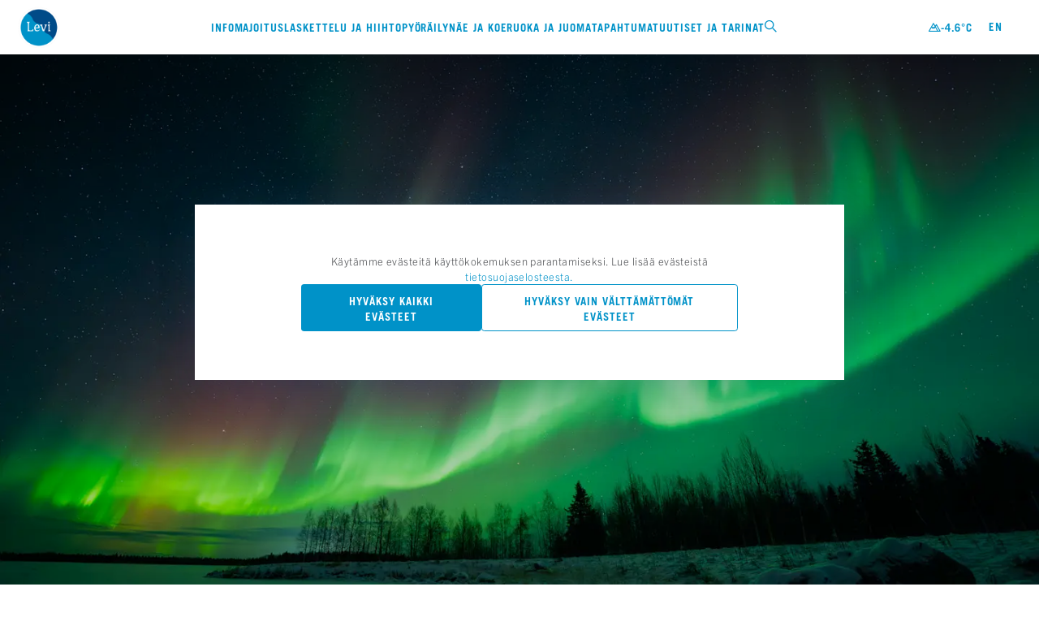

--- FILE ---
content_type: text/html; charset=UTF-8
request_url: https://www.levi.fi/palvelut/juki-tours/
body_size: 22943
content:
<!DOCTYPE html><html lang="fi"><head><script>
          // Define dataLayer and the gtag function.
          window.dataLayer = window.dataLayer || [];
          function gtag(){dataLayer.push(arguments);}

          // Default ad_storage to 'denied'.
          gtag('consent', 'default', {
            'ad_storage': 'denied',
            'analytics_storage': 'denied'
          });

          window._hsq = window._hsq || []
          _hsq.push(['doNotTrack']);    
          </script><script>        
            var hjLoaded = false;
            var loadHotjar = function()
            {
              if (!hjLoaded) 
              {
                (function(h,o,t,j,a,r){
                    h.hj=h.hj||function(){(h.hj.q=h.hj.q||[]).push(arguments)};
                    h._hjSettings={hjid:2862605,hjsv:6};
                    a=o.getElementsByTagName('head')[0];
                    r=o.createElement('script');r.async=1;
                    r.src=t+h._hjSettings.hjid+j+h._hjSettings.hjsv;
                    a.appendChild(r);
                })(window,document,'https://static.hotjar.com/c/hotjar-','.js?sv=');
              }
            }
          </script><script>
            !function(f,b,e,v,n,t,s)
            {if(f.fbq)return;n=f.fbq=function()
            {n.callMethod? n.callMethod.apply(n,arguments):n.queue.push(arguments)};
            if(!f._fbq)f._fbq=n;n.push=n;n.loaded=!0;n.version='2.0';
            n.queue=[];t=b.createElement(e);t.async=!0;
            t.src=v;s=b.getElementsByTagName(e)[0];
            s.parentNode.insertBefore(t,s)}(window, document,'script',
            'https://connect.facebook.net/en_US/fbevents.js');
            fbq('consent', 'revoke')
            fbq('init', '1007016539364762');
            fbq('track', 'PageView');
          </script><noscript>
            <img
            height="1"
            width="1"
            style='display: none'
            src="https://www.facebook.com/tr?id=1007016539364762&ev=PageView&noscript=1"
          />
            </noscript><meta charSet="utf-8"/><meta http-equiv="x-ua-compatible" content="ie=edge"/><meta name="viewport" content="width=device-width,initial-scale=1.0"/><meta property="og:site_name" content="Levi"/><meta property="og:type" content="website"/><link rel="preload" crossorigin="anonymous" as="font" type="font/woff2" href="/fonts/icons.woff2"/><link rel="preload" crossorigin="anonymous" as="font" type="font/woff2" href="/fonts/44873ff2-7c09-4145-8135-0358bbc27875.woff2"/><link rel="preload" crossorigin="anonymous" as="font" type="font/woff2" href="/fonts/30aba873-93af-406b-b54a-66c5b5e82896.woff2"/><link rel="preload" crossorigin="anonymous" as="font" type="font/woff2" href="/fonts/f60ac017-5add-421a-81d8-de73fa524916.woff2"/><link rel="preload" crossorigin="anonymous" as="font" type="font/woff2" href="/fonts/76ff855d-34ce-44c1-8945-9e8a9d3f7428.woff2"/><link rel="preload" crossorigin="anonymous" as="font" type="font/woff2" href="/fonts/376eee11-9a10-4bc6-a111-8ab1e673bb6b.woff2"/><link rel="prefetch" crossorigin="anonymous" as="font" type="font/woff2" href="/fonts/d4a722a6-2380-42f5-9390-886fdba5ba81.woff2"/><link rel="prefetch" crossorigin="anonymous" as="font" type="font/woff2" href="/fonts/0bb53c3f-90c9-4f19-a4aa-6287f88b78d3.woff2"/><link rel="prefetch" crossorigin="anonymous" as="font" type="font/woff2" href="/fonts/ec10339d-18e7-4c13-9a86-00306eb3d186.woff2"/><link rel="prefetch" crossorigin="anonymous" as="font" type="font/woff2" href="/fonts/9c631b0e-d01a-4c9f-a09a-ef1f976b1530.woff2"/><link rel="prefetch" crossorigin="anonymous" as="font" type="font/woff2" href="/fonts/b575f73d-ccf6-4456-99fc-c52d5c2d6cf6.woff2"/><link rel="prefetch" crossorigin="anonymous" as="font" type="font/woff2" href="/fonts/6026c582-8424-49d0-8450-5ba02264c5ad.woff2"/><style>
  @font-face {
    font-family: 'icons';
    font-display: fallback;
    src: url('/fonts/icons.woff2') format('woff2'), url('/fonts/icons.woff') format('woff');
  }
  @font-face {
    font-family: 'Trade Gothic Next LT W01 Bd Cn';
    font-display: fallback;
    src: url('/fonts/44873ff2-7c09-4145-8135-0358bbc27875.woff2')
        format('woff2'),
      url('/fonts/e50244b4-dd8b-4e3f-91b6-7974f2c999d6.woff') format('woff');
  }
  @font-face {
    font-family: 'Trade Gothic LT W05 Bold';
    font-display: fallback;
    src: url('/fonts/30aba873-93af-406b-b54a-66c5b5e82896.woff2')
        format('woff2'),
      url('/fonts/59cd5e10-9d20-4b86-850d-78b9beb6dfcd.woff') format('woff');
  }
  @font-face {
    font-family: 'Trade Gothic LT W05 Bold Ext';
    font-display: fallback;
    src: url('/fonts/f60ac017-5add-421a-81d8-de73fa524916.woff2')
        format('woff2'),
      url('/fonts/2c4fc028-4b8c-4670-9b3c-fe7ca88b38e1.woff') format('woff');
  }
  @font-face {
    font-family: 'Trade Gothic Next LT W01 Light';
    font-display: fallback;
    src: url('/fonts/76ff855d-34ce-44c1-8945-9e8a9d3f7428.woff2')
        format('woff2'),
      url('/fonts/c2f2df98-3119-4cb3-a081-ed90de0cde49.woff') format('woff');
  }
  @font-face {
    font-family: 'Trade Gothic Next LT W01 Rg';
    font-display: fallback;
    src: url('/fonts/376eee11-9a10-4bc6-a111-8ab1e673bb6b.woff2')
        format('woff2'),
      url('/fonts/c702ae07-0339-4b2c-86b6-94ecb316d6d0.woff') format('woff');
  }
</style><script>
              const sheet = document.createElement('link');
              sheet.rel = 'stylesheet';
              sheet.media = 'print';
              sheet.onload = () => { sheet.media = 'all'; };
              sheet.href="/css/fonts.css";
              document.head.appendChild(sheet)
          </script><link rel="preconnect" href="https://levi-CloudProd-agent.frendsapp.com/api"/><link rel="icon" href="/favicon/favicon.ico" sizes="any"/><link rel="icon" href="/favicon/icon.svg" type="image/svg+xml"/><link rel="apple-touch-icon" href="/favicon/apple-touch-icon.png"/><script>
          var MTIProjectId='623daa03-7c13-438d-b445-8b15e786a021';
          (function() {
              var mtiTracking = document.createElement('script');
              mtiTracking.type='text/javascript';
              mtiTracking.async='true';
                mtiTracking.src='/js/mtiFontTrackingCode.js';
              (document.getElementsByTagName('head')[0]||document.getElementsByTagName('body')[0]).appendChild( mtiTracking );
          })();
        </script><script type="text/javascript">
            window.winresCloud = {
              site: "LeviProduction",
              identifier: "Levi",
              endpoint: "https://varaamo2.matkaverkko.fi/Intres/WinresCloudService/feature-test-3/Cloud.svc/",
              style: "keskusvaraamo",
            };
        </script><link rel="stylesheet" type="text/css" href="//sites2.matkaverkko.fi/levi/styles.css"/><meta name="generator" content="Gatsby 5.15.0"/><meta data-react-helmet="true" property="og:image:width" content="1200"/><meta data-react-helmet="true" property="og:image:height" content="630"/><meta data-react-helmet="true" name="twitter:card" content="summary_large_image"/><meta data-react-helmet="true" property="og:url"/><meta data-react-helmet="true" name="description" content="Juki Tours tarjoaa elämyksiä Levillä. "/><meta data-react-helmet="true" property="og:image" content="https://images.ctfassets.net/sqofpczsslzu/6mnhnNA0ImngtSklWIEplG/6fe4ad98397af5d926968535b2553a68/DSC01832-Enhanced-NR.jpg?w=1200&amp;h=630&amp;fl=progressive&amp;q=50&amp;fm=jpg&amp;fit=fill&amp;bg=transparent"/><meta data-react-helmet="true" name="twitter:title" content="Juki Tours"/><meta data-react-helmet="true" property="og:title" content="Juki Tours"/><meta data-react-helmet="true" property="og:description" content="Juki Tours tarjoaa elämyksiä Levillä. "/><meta data-react-helmet="true" name="robots" content="index"/><style data-href="/styles.31e8236df6258645d381.css" data-identity="gatsby-global-css">:root{--swiper-theme-color:#007aff}:host{display:block;margin-left:auto;margin-right:auto;position:relative;z-index:1}.swiper{display:block;list-style:none;margin-left:auto;margin-right:auto;overflow:hidden;padding:0;position:relative;z-index:1}.swiper-vertical>.swiper-wrapper{flex-direction:column}.swiper-wrapper{box-sizing:content-box;display:flex;height:100%;position:relative;transition-property:transform;transition-timing-function:var(--swiper-wrapper-transition-timing-function,initial);width:100%;z-index:1}.swiper-android .swiper-slide,.swiper-ios .swiper-slide,.swiper-wrapper{transform:translateZ(0)}.swiper-horizontal{touch-action:pan-y}.swiper-vertical{touch-action:pan-x}.swiper-slide{display:block;flex-shrink:0;height:100%;position:relative;transition-property:transform;width:100%}.swiper-slide-invisible-blank{visibility:hidden}.swiper-autoheight,.swiper-autoheight .swiper-slide{height:auto}.swiper-autoheight .swiper-wrapper{align-items:flex-start;transition-property:transform,height}.swiper-backface-hidden .swiper-slide{backface-visibility:hidden;transform:translateZ(0)}.swiper-3d.swiper-css-mode .swiper-wrapper{perspective:1200px}.swiper-3d .swiper-wrapper{transform-style:preserve-3d}.swiper-3d{perspective:1200px;.swiper-cube-shadow,.swiper-slide{transform-style:preserve-3d}}.swiper-css-mode{>.swiper-wrapper{-ms-overflow-style:none;overflow:auto;scrollbar-width:none;&::-webkit-scrollbar{display:none}}>.swiper-wrapper>.swiper-slide{scroll-snap-align:start start}&.swiper-horizontal{>.swiper-wrapper{scroll-snap-type:x mandatory}}&.swiper-vertical{>.swiper-wrapper{scroll-snap-type:y mandatory}}&.swiper-free-mode{>.swiper-wrapper{scroll-snap-type:none}>.swiper-wrapper>.swiper-slide{scroll-snap-align:none}}&.swiper-centered{>.swiper-wrapper:before{content:"";flex-shrink:0;order:9999}>.swiper-wrapper>.swiper-slide{scroll-snap-align:center center;scroll-snap-stop:always}}&.swiper-centered.swiper-horizontal{>.swiper-wrapper>.swiper-slide:first-child{margin-inline-start:var(--swiper-centered-offset-before)}>.swiper-wrapper:before{height:100%;min-height:1px;width:var(--swiper-centered-offset-after)}}&.swiper-centered.swiper-vertical{>.swiper-wrapper>.swiper-slide:first-child{margin-block-start:var(--swiper-centered-offset-before)}>.swiper-wrapper:before{height:var(--swiper-centered-offset-after);min-width:1px;width:100%}}}.swiper-3d{.swiper-slide-shadow,.swiper-slide-shadow-bottom,.swiper-slide-shadow-left,.swiper-slide-shadow-right,.swiper-slide-shadow-top{height:100%;left:0;pointer-events:none;position:absolute;top:0;width:100%;z-index:10}.swiper-slide-shadow{background:rgba(0,0,0,.15)}.swiper-slide-shadow-left{background-image:linear-gradient(270deg,rgba(0,0,0,.5),transparent)}.swiper-slide-shadow-right{background-image:linear-gradient(90deg,rgba(0,0,0,.5),transparent)}.swiper-slide-shadow-top{background-image:linear-gradient(0deg,rgba(0,0,0,.5),transparent)}.swiper-slide-shadow-bottom{background-image:linear-gradient(180deg,rgba(0,0,0,.5),transparent)}}.swiper-lazy-preloader{border:4px solid var(--swiper-preloader-color,var(--swiper-theme-color));border-radius:50%;border-top:4px solid transparent;box-sizing:border-box;height:42px;left:50%;margin-left:-21px;margin-top:-21px;position:absolute;top:50%;transform-origin:50%;width:42px;z-index:10}.swiper-watch-progress .swiper-slide-visible,.swiper:not(.swiper-watch-progress){.swiper-lazy-preloader{animation:swiper-preloader-spin 1s linear infinite}}.swiper-lazy-preloader-white{--swiper-preloader-color:#fff}.swiper-lazy-preloader-black{--swiper-preloader-color:#000}@keyframes swiper-preloader-spin{0%{transform:rotate(0deg)}to{transform:rotate(1turn)}}.swiper-pagination{position:absolute;text-align:center;transform:translateZ(0);transition:opacity .3s;z-index:10;&.swiper-pagination-hidden{opacity:0}&.swiper-pagination-disabled,.swiper-pagination-disabled>&{display:none!important}}.swiper-horizontal>.swiper-pagination-bullets,.swiper-pagination-bullets.swiper-pagination-horizontal,.swiper-pagination-custom,.swiper-pagination-fraction{bottom:var(--swiper-pagination-bottom,8px);left:0;top:var(--swiper-pagination-top,auto);width:100%}.swiper-pagination-bullets-dynamic{font-size:0;overflow:hidden;.swiper-pagination-bullet{position:relative;transform:scale(.33)}.swiper-pagination-bullet-active,.swiper-pagination-bullet-active-main{transform:scale(1)}.swiper-pagination-bullet-active-prev{transform:scale(.66)}.swiper-pagination-bullet-active-prev-prev{transform:scale(.33)}.swiper-pagination-bullet-active-next{transform:scale(.66)}.swiper-pagination-bullet-active-next-next{transform:scale(.33)}}.swiper-pagination-bullet{background:var(--swiper-pagination-bullet-inactive-color,#000);border-radius:var(--swiper-pagination-bullet-border-radius,50%);display:inline-block;height:var(--swiper-pagination-bullet-height,var(--swiper-pagination-bullet-size,8px));opacity:var(--swiper-pagination-bullet-inactive-opacity,.2);width:var(--swiper-pagination-bullet-width,var(--swiper-pagination-bullet-size,8px));button&{appearance:none;border:none;box-shadow:none;margin:0;padding:0}.swiper-pagination-clickable &{cursor:pointer}&:only-child{display:none!important}}.swiper-pagination-bullet-active{background:var(--swiper-pagination-color,var(--swiper-theme-color));opacity:var(--swiper-pagination-bullet-opacity,1)}.swiper-pagination-vertical.swiper-pagination-bullets,.swiper-vertical>.swiper-pagination-bullets{left:var(--swiper-pagination-left,auto);right:var(--swiper-pagination-right,8px);top:50%;transform:translate3d(0,-50%,0);.swiper-pagination-bullet{display:block;margin:var(--swiper-pagination-bullet-vertical-gap,6px) 0}&.swiper-pagination-bullets-dynamic{top:50%;transform:translateY(-50%);width:8px;.swiper-pagination-bullet{display:inline-block;transition:transform .2s,top .2s}}}.swiper-horizontal>.swiper-pagination-bullets,.swiper-pagination-horizontal.swiper-pagination-bullets{.swiper-pagination-bullet{margin:0 var(--swiper-pagination-bullet-horizontal-gap,4px)}&.swiper-pagination-bullets-dynamic{left:50%;transform:translateX(-50%);white-space:nowrap;.swiper-pagination-bullet{transition:transform .2s,left .2s}}}.swiper-horizontal.swiper-rtl>.swiper-pagination-bullets-dynamic .swiper-pagination-bullet{transition:transform .2s,right .2s}.swiper-pagination-fraction{color:var(--swiper-pagination-fraction-color,inherit)}.swiper-pagination-progressbar{background:var(--swiper-pagination-progressbar-bg-color,rgba(0,0,0,.25));position:absolute;.swiper-pagination-progressbar-fill{background:var(--swiper-pagination-color,var(--swiper-theme-color));height:100%;left:0;position:absolute;top:0;transform:scale(0);transform-origin:left top;width:100%}.swiper-rtl & .swiper-pagination-progressbar-fill{transform-origin:right top}&.swiper-pagination-horizontal,&.swiper-pagination-vertical.swiper-pagination-progressbar-opposite,.swiper-horizontal>&,.swiper-vertical>&.swiper-pagination-progressbar-opposite{height:var(--swiper-pagination-progressbar-size,4px);left:0;top:0;width:100%}&.swiper-pagination-horizontal.swiper-pagination-progressbar-opposite,&.swiper-pagination-vertical,.swiper-horizontal>&.swiper-pagination-progressbar-opposite,.swiper-vertical>&{height:100%;left:0;top:0;width:var(--swiper-pagination-progressbar-size,4px)}}.swiper-pagination-lock{display:none}:root{--swiper-navigation-size:44px}.swiper-button-next,.swiper-button-prev{align-items:center;color:var(--swiper-navigation-color,var(--swiper-theme-color));cursor:pointer;display:flex;height:var(--swiper-navigation-size);justify-content:center;position:absolute;width:var(--swiper-navigation-size);z-index:10;&.swiper-button-disabled{cursor:auto;opacity:.35;pointer-events:none}&.swiper-button-hidden{cursor:auto;opacity:0;pointer-events:none}.swiper-navigation-disabled &{display:none!important}svg{fill:currentColor;height:100%;object-fit:contain;pointer-events:none;transform-origin:center;width:100%}}.swiper-button-lock{display:none}.swiper-horizontal{.swiper-button-next,.swiper-button-prev,~.swiper-button-next,~.swiper-button-prev{margin-top:calc(0px - var(--swiper-navigation-size)/2);top:var(--swiper-navigation-top-offset,50%)}&.swiper-rtl .swiper-button-next,&.swiper-rtl~.swiper-button-next,&~.swiper-button-prev,.swiper-button-prev{left:var(--swiper-navigation-sides-offset,4px);right:auto}&.swiper-rtl .swiper-button-prev,&.swiper-rtl~.swiper-button-prev,&~.swiper-button-next,.swiper-button-next{left:auto;right:var(--swiper-navigation-sides-offset,4px)}&.swiper-rtl .swiper-button-next,&.swiper-rtl~.swiper-button-next,&~.swiper-button-prev,.swiper-button-prev{.swiper-navigation-icon{transform:rotate(180deg)}}&.swiper-rtl .swiper-button-prev,&.swiper-rtl~.swiper-button-prev{.swiper-navigation-icon{transform:rotate(0deg)}}}.swiper-vertical{.swiper-button-next,.swiper-button-prev,~.swiper-button-next,~.swiper-button-prev{left:var(--swiper-navigation-top-offset,50%);margin-left:calc(0px - var(--swiper-navigation-size)/2)}.swiper-button-prev,~.swiper-button-prev{bottom:auto;top:var(--swiper-navigation-sides-offset,4px);transform:rotate(-90deg)}.swiper-button-next,~.swiper-button-next{bottom:var(--swiper-navigation-sides-offset,4px);top:auto;transform:rotate(90deg)}}.swiper-fade{&.swiper-free-mode{.swiper-slide{transition-timing-function:ease-out}}.swiper-slide{pointer-events:none;transition-property:opacity;.swiper-slide{pointer-events:none}}.swiper-slide-active{pointer-events:auto;& .swiper-slide-active{pointer-events:auto}}}</style><link rel="sitemap" type="application/xml" href="/sitemap-index.xml"/><style>.gatsby-image-wrapper{position:relative;overflow:hidden}.gatsby-image-wrapper picture.object-fit-polyfill{position:static!important}.gatsby-image-wrapper img{bottom:0;height:100%;left:0;margin:0;max-width:none;padding:0;position:absolute;right:0;top:0;width:100%;object-fit:cover}.gatsby-image-wrapper [data-main-image]{opacity:0;transform:translateZ(0);transition:opacity .25s linear;will-change:opacity}.gatsby-image-wrapper-constrained{display:inline-block;vertical-align:top}</style><noscript><style>.gatsby-image-wrapper noscript [data-main-image]{opacity:1!important}.gatsby-image-wrapper [data-placeholder-image]{opacity:0!important}</style></noscript><script type="module">const e="undefined"!=typeof HTMLImageElement&&"loading"in HTMLImageElement.prototype;e&&document.body.addEventListener("load",(function(e){const t=e.target;if(void 0===t.dataset.mainImage)return;if(void 0===t.dataset.gatsbyImageSsr)return;let a=null,n=t;for(;null===a&&n;)void 0!==n.parentNode.dataset.gatsbyImageWrapper&&(a=n.parentNode),n=n.parentNode;const o=a.querySelector("[data-placeholder-image]"),r=new Image;r.src=t.currentSrc,r.decode().catch((()=>{})).then((()=>{t.style.opacity=1,o&&(o.style.opacity=0,o.style.transition="opacity 500ms linear")}))}),!0);</script><title data-react-helmet="true">Juki Tours</title><style data-styled="" data-styled-version="6.1.19">html,body{margin:0;padding:0;border:0;font-size:100%;font:inherit;vertical-align:baseline;}/*!sc*/
body{line-height:1;}/*!sc*/
div,span,applet,object,iframe,h1,h2,h3,h4,h5,h6,p,blockquote,pre,a,abbr,acronym,address,big,cite,code,del,dfn,em,img,ins,kbd,q,s,samp,small,strike,strong,sub,sup,tt,var,b,u,i,center,dl,dt,dd,ol,ul,li,fieldset,form,label,legend,table,caption,tbody,tfoot,thead,tr,th,td,article,aside,canvas,details,embed,figure,figcaption,footer,header,hgroup,menu,nav,output,ruby,section,summary,time,mark,audio,video{margin:0;padding:0;border:0;vertical-align:baseline;}/*!sc*/
article,aside,details,figcaption,figure,footer,header,hgroup,menu,nav,section{display:block;}/*!sc*/
ol,ul{list-style:none;}/*!sc*/
blockquote,q{quotes:none;}/*!sc*/
blockquote:before,blockquote:after,q:before,q:after{content:'';content:none;}/*!sc*/
table{border-collapse:collapse;border-spacing:0;}/*!sc*/
html{box-sizing:border-box;}/*!sc*/
html,body{-moz-osx-font-smoothing:grayscale;-webkit-font-smoothing:antialiased;font-smooth:always;-webkit-tap-highlight-color:transparent;width:100%;}/*!sc*/
body>div{width:100%;max-width:1440px;margin:0 auto;position:relative;}/*!sc*/
*,*:before,*:after{box-sizing:inherit;}/*!sc*/
a{text-decoration:unset;color:inherit;}/*!sc*/
button{margin:0;border:0;font:inherit;background-color:unset;}/*!sc*/
figure{line-height:0;}/*!sc*/
details>summary::-webkit-details-marker{display:none;}/*!sc*/
input{margin:0;}/*!sc*/
@media only screen and (min-width: 992px){html{font-size:calc( 13px + 3 * ((100vw - 992px) / 448) );}}/*!sc*/
@media only screen and (min-width: 1440px){html{font-size:100%;}}/*!sc*/
:root,[data-theme='Default']{--base-primary-heading-color:#0092C8;--base-secondary-heading-color:#4B4D50;--base-body-color:#4B4D50;--base-link-color:#0092C8;--btn-bg:transparent;--btn-bg-hover:#0085BF;--btn-border-color:#0092C8;--btn-color:#0092C8;--btn-disabled-border-color:#9E9FA1;--btn-disabled-color:#9E9FA1;--card-color-heading:#0092C8;--card-color:#4B4D50;--card-grid-color-heading-primary:#0092C8;--card-grid-color-heading-secondary:#4B4D50;--card-grid-color-heading-tertiary:#9E9FA1;--nav-logo-size:3.375rem;--search-bar-bg:#F1F4F7;}/*!sc*/
[data-theme='Primary']{--base-primary-heading-color:#0092C8;--base-secondary-heading-color:#4B4D50;--base-body-color:#4B4D50;--base-link-color:#0092C8;--btn-bg:#0092C8;--btn-bg-hover:#0085BF;--btn-border-color:transparent;--btn-color:#FFFFFF;--btn-disabled-border-color:transparent;--btn-disabled-color:#FFFFFF;--btn-disabled-bg:#E1E4E9;--card-color-heading:#0092C8;--card-color:#4B4D50;--card-grid-color-heading-primary:#0092C8;--card-grid-color-heading-secondary:#4B4D50;--card-grid-color-heading-tertiary:#9E9FA1;--nav-logo-size:4rem;--nav-bg-color:transparent;--nav-bg-shadow:none;--nav-vertical-align:flex-start;--nav-vertical-padding:1.25rem;--search-bar-bg:rgb(255 255 255 / 0.9);}/*!sc*/
[data-theme='PrimaryInverse']{--base-primary-heading-color:#FFFFFF;--base-secondary-heading-color:#FFFFFF;--base-body-color:#FFFFFF;--base-link-color:#0092C8;--btn-bg:#FFFFFF;--btn-bg-hover:#0085BF;--btn-border-color:transparent;--btn-color:#0092C8;--btn-disabled-border-color:transparent;--btn-disabled-color:#FFFFFF;--btn-disabled-bg:#E1E4E9;--card-color-heading:#0092C8;--card-color:#4B4D50;--card-grid-color-heading-primary:#0092C8;--card-grid-color-heading-secondary:#4B4D50;--card-grid-color-heading-tertiary:#9E9FA1;--nav-logo-size:4rem;--nav-bg-color:transparent;--nav-bg-shadow:none;--nav-vertical-align:flex-start;--nav-vertical-padding:1.25rem;--nav-color:#FFFFFF;--search-bar-bg:rgb(255 255 255 / 0.9);}/*!sc*/
[data-theme='Sustainability']{--base-primary-heading-color:#6ABD82;--base-secondary-heading-color:#4B4D50;--base-body-color:#4B4D50;--base-link-color:#6ABD82;--btn-bg:transparent;--btn-bg-hover:#6ABD82;--btn-border-color:#6ABD82;--btn-color:#6ABD82;--btn-disabled-border-color:#9E9FA1;--btn-disabled-color:#9E9FA1;--card-color-heading:#0092C8;--card-color:#4B4D50;--card-grid-color-heading-primary:#0092C8;--card-grid-color-heading-secondary:#4B4D50;--card-grid-color-heading-tertiary:#9E9FA1;--nav-logo-size:3.375rem;--search-bar-bg:#F1F4F7;}/*!sc*/
[data-theme='Alert']{--base-primary-heading-color:#0092C8;--base-secondary-heading-color:#4B4D50;--base-body-color:#FFFFFF;--base-link-color:#FFFFFF;--btn-bg:transparent;--btn-bg-hover:#FFFFFF;--btn-border-color:#FFFFFF;--btn-color:#FFFFFF;--btn-disabled-border-color:#9E9FA1;--btn-disabled-color:#9E9FA1;--btn-color-hover:#FE5065;--card-color-heading:#0092C8;--card-color:#4B4D50;--card-grid-color-heading-primary:#0092C8;--card-grid-color-heading-secondary:#4B4D50;--card-grid-color-heading-tertiary:#9E9FA1;--nav-logo-size:3.375rem;--search-bar-bg:#F1F4F7;}/*!sc*/
[data-theme='LeviBlack']{--base-primary-heading-color:#0092C8;--base-secondary-heading-color:#4B4D50;--base-body-color:#4B4D50;--base-link-color:#0092C8;--btn-bg:transparent;--btn-bg-hover:#0085BF;--btn-border-color:#0092C8;--btn-color:#0092C8;--btn-disabled-border-color:#9E9FA1;--btn-disabled-color:#9E9FA1;--card-color-heading:#0092C8;--card-color:#4B4D50;--card-grid-color-heading-primary:#0092C8;--card-grid-color-heading-secondary:#4B4D50;--card-grid-color-heading-tertiary:#9E9FA1;--nav-logo-size:3.375rem;--search-bar-bg:#F1F4F7;}/*!sc*/
:root{--gutter:1rem;--columns:1;--max-section-width:100vw;--max-content-width:calc(100vw - 2rem);--swiper-pagination-zindex:10;}/*!sc*/
@media only screen and (min-width: 576px){:root{--columns:6;--max-section-width:768px;--max-content-width:calc(100vw - (1.5rem * 2));}}/*!sc*/
@media only screen and (min-width: 768px){:root{--columns:12;--max-section-width:992px;--max-content-width:calc(100vw - (2rem * 2));}}/*!sc*/
@media only screen and (min-width: 992px){:root{--gutter:1.5rem;--max-section-width:1440px;--max-content-width:calc(100vw - (3.4375rem * 2));}}/*!sc*/
@media only screen and (min-width: 1440px){:root{--max-content-width:1330px;}}/*!sc*/
.swiper-pagination{z-index:var(--swiper-pagination-zindex);}/*!sc*/
.contentfulMarkdown img{max-width:100%;}/*!sc*/
.restaurant-menu ul+p{margin-top:2.5rem;}/*!sc*/
.gatsby-image-wrapper{overflow:visible;}/*!sc*/
.gatsby-image-wrapper img[alt*="Bike-Park-kartta"]{width:var(--max-content-width);position:relative;left:calc(var(--max-content-width) / -2 + 50%);height:auto;margin-top:-70%;}/*!sc*/
:root{--scrollbar-width:0px;}/*!sc*/
.portal__modal-container{z-index:999999;position:fixed;top:0;left:0;width:100vw;max-width:100vw;height:100%;background:rgba(0,0,0,0.35);}/*!sc*/
.modal-is-open{touch-action:none;-webkit-overflow-scrolling:none;overflow:hidden;overscroll-behavior:none;padding-right:var(--scrollbar-width);}/*!sc*/
data-styled.g1[id="sc-global-eIICtN1"]{content:"sc-global-eIICtN1,"}/*!sc*/
.eQsFlS{display:inline-block;vertical-align:middle;font-family:icons!important;font-size:1.5rem;font-style:normal;font-weight:normal!important;font-variant:normal;line-height:1;}/*!sc*/
.eQsFlS:before{content:attr(data-icon);}/*!sc*/
.grSEcB{display:inline-block;vertical-align:middle;font-family:icons!important;font-size:1rem;font-style:normal;font-weight:normal!important;font-variant:normal;line-height:1;}/*!sc*/
.grSEcB:before{content:attr(data-icon);}/*!sc*/
data-styled.g2[id="Icon-sc-15b61n4-0"]{content:"eQsFlS,grSEcB,"}/*!sc*/
.cYRaUv{font-family:'Trade Gothic Next LT W01 Bd Cn',Arial Narrow,Helvetica,Arial,sans-serif;font-style:normal;text-transform:uppercase;}/*!sc*/
data-styled.g3[id="Typographystyled__BaseHeading-sc-9azb64-0"]{content:"cYRaUv,"}/*!sc*/
.kByyTj{font-size:2rem;line-height:1.25;letter-spacing:0.078125rem;color:var(--base-primary-heading-color);}/*!sc*/
@media only screen and (min-width: 992px){.kByyTj{font-size:3.5rem;line-height:1.23;letter-spacing:0.21875rem;}}/*!sc*/
data-styled.g5[id="Typographystyled__Display-sc-9azb64-2"]{content:"kByyTj,"}/*!sc*/
.Jdnae{font-family:'Trade Gothic LT W05 Bold Ext',Helvetica,Arial,sans-serif;font-style:normal;color:var(--base-secondary-heading-color);font-size:0.75rem;line-height:1.83;letter-spacing:0.3125rem;}/*!sc*/
@media only screen and (min-width: 992px){.Jdnae{font-size:1rem;line-height:1.125;letter-spacing:0.5rem;}}/*!sc*/
data-styled.g11[id="Typographystyled__SubHeadingLarge-sc-9azb64-8"]{content:"Jdnae,"}/*!sc*/
@media only screen and (min-width: 992px){.dTUMlY{font-size:0.6875rem;line-height:1.36;letter-spacing:0.125rem;}}/*!sc*/
data-styled.g12[id="Typographystyled__SubHeadingSmall-sc-9azb64-9"]{content:"dTUMlY,"}/*!sc*/
.ggWlbU{font-family:'Trade Gothic LT W05 Roman',Arial Narrow,Helvetica,Arial,sans-serif;font-style:normal;font-size:1rem;line-height:1.45;letter-spacing:0.03125rem;}/*!sc*/
.Typographystyled__BodyIngres-sc-9azb64-10+.Typographystyled__BodyIngres-sc-9azb64-10,.ggWlbU p+p{margin-top:2rem;}/*!sc*/
@media only screen and (min-width: 992px){.ggWlbU{font-size:1.4375rem;}}/*!sc*/
data-styled.g13[id="Typographystyled__BodyIngres-sc-9azb64-10"]{content:"ggWlbU,"}/*!sc*/
.gcvCmf{font-family:'Trade Gothic Next LT W01 Light',Helvetica,Arial,sans-serif;font-style:normal;color:var(--base-body-color);font-size:0.875rem;line-height:1.5;letter-spacing:0.03125rem;}/*!sc*/
.gcvCmf i{font-family:'Trade Gothic Next LT W01 Lt It',Helvetica,Arial,sans-serif;font-style:normal;}/*!sc*/
.gcvCmf b,.gcvCmf strong{font-family:'Trade Gothic Next LT W01 Bold',Arial Narrow,Helvetica,Arial,sans-serif;font-style:normal;}/*!sc*/
.gcvCmf u{text-decoration:none;display:inline-block;border-bottom:1px solid;}/*!sc*/
.gcvCmf >*+h3,.gcvCmf+.gcvCmf,.gcvCmf p+p,.gcvCmf ul+p,.gcvCmf ol+p,.gcvCmf+ul,.gcvCmf p+ul,.gcvCmf+ol,.gcvCmf p+ol,.gcvCmf >*+ul,.gcvCmf >*+ol{margin-top:1.5em;}/*!sc*/
.gcvCmf ol{counter-reset:index;}/*!sc*/
.gcvCmf ol li>ul,.gcvCmf ol li>ol{margin-top:0.5rem;margin-left:1.25rem;}/*!sc*/
.gcvCmf ol li+li{margin-top:0.5rem;}/*!sc*/
.gcvCmf ol >li{position:relative;counter-increment:index;}/*!sc*/
.gcvCmf ol >li >li{padding-left:2rem;}/*!sc*/
.gcvCmf ol >li:before{content:counters(index,'.') '.';position:relative;min-width:1.25rem;display:inline-block;}/*!sc*/
.gcvCmf ul{padding-left:0.75rem;}/*!sc*/
.gcvCmf ul li>ul,.gcvCmf ul li>ol{margin-top:0.5rem;}/*!sc*/
.gcvCmf ul li+li{margin-top:0.5rem;}/*!sc*/
.gcvCmf ul >li{position:relative;padding-left:0.5rem;}/*!sc*/
.gcvCmf ul >li:before{font-size:0.875rem;font-family:icons!important;line-height:1;color:#6F7176;content:'';position:absolute;top:0;left:-0.75rem;top:0.375rem;}/*!sc*/
.gcvCmf a{color:var(--base-link-color);text-decoration:none;background-image:linear-gradient(currentColor,currentColor);background-position:0 100%;background-repeat:no-repeat;background-size:0% var(--link-underline-height,1px);padding-bottom:calc(var(--link-underline-height,1px) + 1px);transition-property:background-size;transition-duration:0.25s;transition-timing-function:cubic-bezier(0.455,  0.030, 0.515, 0.955);transition-property:background-size;transition-duration:0.25s;transition-timing-function:cubic-bezier(0.455,  0.030, 0.515, 0.955);}/*!sc*/
@media (hover: hover) and (pointer: fine){.gcvCmf a:hover{background-size:100% var(--link-underline-height,1px);}}/*!sc*/
data-styled.g14[id="Typographystyled__BodySmall-sc-9azb64-11"]{content:"gcvCmf,"}/*!sc*/
@media only screen and (min-width: 992px){.gDZYIg{font-size:1rem;line-height:1.5;letter-spacing:0.0625rem;}}/*!sc*/
data-styled.g15[id="Typographystyled__BodyLarge-sc-9azb64-12"]{content:"gDZYIg,"}/*!sc*/
.iUXiRE{font-family:'Trade Gothic LT W05 Bold',Arial Narrow,Helvetica,Arial,sans-serif;font-style:normal;text-transform:uppercase;}/*!sc*/
data-styled.g16[id="Typographystyled__BaseLink-sc-9azb64-13"]{content:"iUXiRE,"}/*!sc*/
.lhoWeV{font-family:'Trade Gothic Next LT W01 Rg',Arial Narrow,Helvetica,Arial,sans-serif;font-style:normal;font-size:0.9375rem;line-height:1.25;letter-spacing:0.03125rem;text-transform:none;}/*!sc*/
@media only screen and (min-width: 992px){.lhoWeV{font-size:0.875rem;}}/*!sc*/
data-styled.g20[id="Typographystyled__SubLink-sc-9azb64-17"]{content:"lhoWeV,"}/*!sc*/
.cYbYlP{border:0;border-radius:0.25rem;display:inline-flex;align-items:center;justify-content:center;line-height:1;text-transform:uppercase;user-select:none;position:relative;}/*!sc*/
data-styled.g53[id="Buttonstyled__BaseButton-sc-1jb1yq2-0"]{content:"cYbYlP,"}/*!sc*/
.bKqcrg{font-family:'Trade Gothic LT W05 Bold',Arial Narrow,Helvetica,Arial,sans-serif;font-style:normal;font-size:0.875rem;padding:1.1875rem 1.5rem 0.9375rem;line-height:1;letter-spacing:0.125rem;color:var(--btn-color,#0092C8);background-color:var(--btn-bg,#FFFFFF);border:var(--btn-border-width,1px) solid;border-color:var(--btn-border-color,#0092C8);}/*!sc*/
@media only screen and (min-width: 992px){.bKqcrg{font-size:1rem;padding:1.125rem 2.5rem;line-height:1.23;}}/*!sc*/
.bKqcrg[disabled]{color:var(--btn-disabled-color,var(--btn-color,#0092C8));background-color:var(--btn-disabled-bg,var(--btn-bg,#FFFFFF));border-color:var( --btn-disabled-border-color,var(--btn-border-color,#0092C8) );}/*!sc*/
@media (hover: hover) and (pointer: fine){.bKqcrg:not([disabled]){cursor:pointer;}.bKqcrg:not([disabled]):hover{background-color:var(--btn-bg-hover,#0085BF);border-color:var(--btn-border-color-hover,transparent);color:var(--btn-color-hover,#FFFFFF);}}/*!sc*/
@media (pointer: coarse){.bKqcrg:not([disabled]):active{background-color:var(--btn-bg-hover,#0085BF);border-color:var(--btn-border-color-hover,transparent);color:var(--btn-color-hover,#FFFFFF);}}/*!sc*/
.bKqcrg:not([disabled]){transition-property:color,background-color,border-color;transition-duration:0.175s;transition-timing-function:cubic-bezier(0.455,  0.030, 0.515, 0.955);}/*!sc*/
data-styled.g54[id="Buttonstyled__StyledButton-sc-1jb1yq2-1"]{content:"bKqcrg,"}/*!sc*/
.kwghGJ{position:relative;z-index:99;left:0;display:flex;width:100%;max-width:100%;justify-content:space-between;background-color:var(--nav-bg-color,#FFFFFF);box-shadow:var(--nav-bg-shadow,rgb(0 0 0 / 7%) 0px 1px 0px);color:var(--nav-color,#0092C8);align-items:center;padding:0.6875rem 1rem 0.6875rem 0.5625rem;}/*!sc*/
@media only screen and (max-width: 767.8px){.kwghGJ{--nav-logo-size:2.875rem;}}/*!sc*/
@media only screen and (min-width: 992px){.kwghGJ{align-items:var(--nav-vertical-align,center);padding:var(--nav-vertical-padding,0.5625rem) 3rem var(--nav-vertical-padding,0.5625rem) 1.5rem;}}/*!sc*/
data-styled.g64[id="MainNavigationstyled__NavContainer-sc-19vn1k7-0"]{content:"kwghGJ,"}/*!sc*/
.jGiKsU{display:flex;align-items:center;width:100%;max-width:var(--max-section-width);margin:0 auto;justify-content:space-between;}/*!sc*/
.jGiKsU >.Icon-sc-15b61n4-0{margin-left:auto;}/*!sc*/
.jGiKsU .MainNavigationstyled__NavLinksUl-sc-19vn1k7-1+.Icon-sc-15b61n4-0{margin-left:unset;}/*!sc*/
.jGiKsU .MainNavigationstyled__NavLinksUl-sc-19vn1k7-1:first-of-type{margin-left:auto;}/*!sc*/
@media only screen and (min-width: 992px){@media (hover: hover) and (pointer: fine){.jGiKsU .MainNavigationstyled__NavLinksUl-sc-19vn1k7-1:first-of-type{margin:0 auto;}.jGiKsU .MainNavigationstyled__NavLinksUl-sc-19vn1k7-1:first-of-type:before{content:'';width:4rem;}.jGiKsU a+.MainNavigationstyled__NavLinksUl-sc-19vn1k7-1:first-of-type:before{content:unset;width:unset;}}}/*!sc*/
data-styled.g66[id="MainNavigationstyled__NavContentContainer-sc-19vn1k7-2"]{content:"jGiKsU,"}/*!sc*/
.faPIFC{background-image:url([data-uri]);background-size:100%;width:var(--nav-logo-size,4rem);height:var(--nav-logo-size,4rem);}/*!sc*/
data-styled.g109[id="MainNavigation__Logo-sc-ib9pfy-0"]{content:"faPIFC,"}/*!sc*/
.jtEewr{background-color:#FDFDFE;width:100%;display:flex;flex-direction:column;margin:0 auto;padding:2rem 0;gap:var(--gutter);}/*!sc*/
@media only screen and (min-width: 576px){.jtEewr{max-width:var(--max-section-width);flex-direction:row;padding:2rem 0;}}/*!sc*/
.gcGFYx{background-color:#FDFDFE;width:100%;display:flex;flex-direction:column;margin:0 auto;padding:3rem 0;gap:var(--gutter);}/*!sc*/
@media only screen and (min-width: 576px){.gcGFYx{max-width:var(--max-section-width);flex-direction:row;padding:5rem 0;}}/*!sc*/
data-styled.g110[id="Sectionstyled__Section-sc-1hdsffv-0"]{content:"jtEewr,gcGFYx,"}/*!sc*/
.ciNbGL{flex-direction:column;padding:0;position:relative;max-width:var(--max-section-width);}/*!sc*/
data-styled.g111[id="Footerstyled__Footer-sc-1wrzn26-0"]{content:"ciNbGL,"}/*!sc*/
.eyAuZa{width:100%;height:auto;position:absolute;top:2rem;left:0;right:0;margin:auto;}/*!sc*/
data-styled.g112[id="Footerstyled__FooterBackgroundImage-sc-1wrzn26-1"]{content:"eyAuZa,"}/*!sc*/
.ccgycl{width:100%;max-width:var(--max-content-width);margin:0 auto;z-index:2;height:208vw;min-height:782px;align-items:center;display:flex;flex-direction:column;padding-top:min(4rem,17vw);}/*!sc*/
.ccgycl .Typographystyled__Display-sc-9azb64-2{max-width:14rem;text-align:center;}/*!sc*/
@media only screen and (min-width: 768px){.ccgycl{height:74.5vw;max-height:1074px;padding-top:min(13rem,14.5vw);}.ccgycl .Typographystyled__Display-sc-9azb64-2{max-width:27rem;}}/*!sc*/
data-styled.g113[id="Footerstyled__FooterHeadContent-sc-1wrzn26-2"]{content:"ccgycl,"}/*!sc*/
.inOPl{display:flex;flex-direction:column;align-items:center;margin-top:auto;margin-bottom:5.5rem;}/*!sc*/
.inOPl .Typographystyled__SubHeadingLarge-sc-9azb64-8{color:#9E9FA1;}/*!sc*/
.inOPl ul{display:flex;align-items:center;gap:3rem;margin-top:3rem;flex-direction:column;}/*!sc*/
@media only screen and (min-width: 768px){.inOPl ul{gap:6rem;flex-direction:row;}}/*!sc*/
data-styled.g114[id="Footerstyled__PartnersContent-sc-1wrzn26-3"]{content:"inOPl,"}/*!sc*/
.blAnsU{z-index:2;width:100%;max-width:var(--max-content-width);margin:0 auto;border-top:1px solid #E1E4E9;color:#4B4D50;display:flex;flex-direction:column;padding:4rem 1.5rem 3.625rem;}/*!sc*/
@media only screen and (min-width: 768px){.blAnsU{padding:4.5rem 3.5rem 5rem;justify-content:space-between;flex-direction:row;}}/*!sc*/
.blAnsU nav{padding-bottom:4rem;--link-underline-height:2px;}/*!sc*/
@media only screen and (min-width: 768px){.blAnsU nav{padding-bottom:0;flex-basis:30.5%;}}/*!sc*/
.blAnsU nav ul li a{text-decoration:none;background-image:linear-gradient(currentColor,currentColor);background-position:0 100%;background-repeat:no-repeat;background-size:0% var(--link-underline-height,1px);padding-bottom:calc(var(--link-underline-height,1px) + 1px);transition-property:background-size;transition-duration:0.25s;transition-timing-function:cubic-bezier(0.455,  0.030, 0.515, 0.955);}/*!sc*/
@media (hover: hover) and (pointer: fine){.blAnsU nav ul li a:hover{background-size:100% var(--link-underline-height,1px);}}/*!sc*/
.blAnsU nav ul li+li{margin-top:1rem;}/*!sc*/
.blAnsU >div{border-top:1px solid #E1E4E9;padding-top:4rem;padding-bottom:4rem;}/*!sc*/
@media only screen and (min-width: 768px){.blAnsU >div{border-top:unset;padding-top:0;padding-bottom:0;}}/*!sc*/
.blAnsU >div ul{display:flex;flex-wrap:wrap;gap:1.125rem;margin-top:1.5rem;}/*!sc*/
@media only screen and (min-width: 768px){.blAnsU >div ul{gap:var(--gutter);}}/*!sc*/
.blAnsU >div address{display:flex;flex-direction:column;align-items:flex-start;}/*!sc*/
.blAnsU >div address .Typographystyled__SubLink-sc-9azb64-17{margin-top:0.85rem;}/*!sc*/
.blAnsU >div address .Typographystyled__SubHeadingSmall-sc-9azb64-9{color:#0092C8;}/*!sc*/
.blAnsU >div address .Typographystyled__SubHeadingSmall-sc-9azb64-9+.Typographystyled__SubLink-sc-9azb64-17{margin-top:1.5rem;}/*!sc*/
.blAnsU >div address a{text-decoration:none;background-image:linear-gradient(currentColor,currentColor);background-position:0 100%;background-repeat:no-repeat;background-size:0% var(--link-underline-height,1px);padding-bottom:calc(var(--link-underline-height,1px) + 1px);transition-property:background-size;transition-duration:0.25s;transition-timing-function:cubic-bezier(0.455,  0.030, 0.515, 0.955);}/*!sc*/
@media (hover: hover) and (pointer: fine){.blAnsU >div address a:hover{background-size:100% var(--link-underline-height,1px);}}/*!sc*/
data-styled.g115[id="Footerstyled__FooterMainContent-sc-1wrzn26-4"]{content:"blAnsU,"}/*!sc*/
.hrrMpt{border:1px solid #E1E4E9;border-radius:2.5rem;width:2.5rem;height:2.5rem;display:flex;align-items:center;justify-content:center;background-color:transparent;color:#6F7176;}/*!sc*/
@media (hover: hover) and (pointer: fine){.hrrMpt:hover{cursor:pointer;background-color:#3D4F8C;color:#FFFFFF;}}/*!sc*/
@media (pointer: coarse){.hrrMpt:active{background-color:#3D4F8C;color:#FFFFFF;}}/*!sc*/
.hrrMpt:not([disabled]){transition-property:color,background-color,border-color;transition-duration:0.175s;transition-timing-function:cubic-bezier(0.455,  0.030, 0.515, 0.955);}/*!sc*/
.csFuqF{border:1px solid #E1E4E9;border-radius:2.5rem;width:2.5rem;height:2.5rem;display:flex;align-items:center;justify-content:center;background-color:transparent;color:#6F7176;}/*!sc*/
@media (hover: hover) and (pointer: fine){.csFuqF:hover{cursor:pointer;background-color:#BF3853;color:#FFFFFF;}}/*!sc*/
@media (pointer: coarse){.csFuqF:active{background-color:#BF3853;color:#FFFFFF;}}/*!sc*/
.csFuqF:not([disabled]){transition-property:color,background-color,border-color;transition-duration:0.175s;transition-timing-function:cubic-bezier(0.455,  0.030, 0.515, 0.955);}/*!sc*/
.eGiqKV{border:1px solid #E1E4E9;border-radius:2.5rem;width:2.5rem;height:2.5rem;display:flex;align-items:center;justify-content:center;background-color:transparent;color:#6F7176;}/*!sc*/
@media (hover: hover) and (pointer: fine){.eGiqKV:hover{cursor:pointer;background-color:#A81D1C;color:#FFFFFF;}}/*!sc*/
@media (pointer: coarse){.eGiqKV:active{background-color:#A81D1C;color:#FFFFFF;}}/*!sc*/
.eGiqKV:not([disabled]){transition-property:color,background-color,border-color;transition-duration:0.175s;transition-timing-function:cubic-bezier(0.455,  0.030, 0.515, 0.955);}/*!sc*/
data-styled.g116[id="SocialMediaButtonstyled__SocialMediaButton-sc-1pgyg1w-0"]{content:"hrrMpt,csFuqF,eGiqKV,"}/*!sc*/
.glAGHh{background-color:#FFFFFF;width:100%;max-width:var(--max-section-width);margin:0 auto;padding:1rem 0;}/*!sc*/
data-styled.g146[id="BreadCrumbsstyled__BreadCrumbContainer-sc-fbzh8g-0"]{content:"glAGHh,"}/*!sc*/
.fhUHSJ{display:flex;gap:1.5rem;width:100%;margin:0 auto;}/*!sc*/
@media only screen and (min-width: 576px){.fhUHSJ{max-width:var(--max-content-width);}}/*!sc*/
data-styled.g147[id="BreadCrumbsstyled__BreadCrumbList-sc-fbzh8g-1"]{content:"fhUHSJ,"}/*!sc*/
.bua-Dpd{position:relative;}/*!sc*/
.bua-Dpd a[href]{color:#0092C8;text-decoration:none;background-image:linear-gradient(currentColor,currentColor);background-position:0 100%;background-repeat:no-repeat;background-size:0% var(--link-underline-height,1px);padding-bottom:calc(var(--link-underline-height,1px) + 1px);transition-property:background-size;transition-duration:0.25s;transition-timing-function:cubic-bezier(0.455,  0.030, 0.515, 0.955);transition-property:background-size;transition-duration:0.25s;transition-timing-function:cubic-bezier(0.455,  0.030, 0.515, 0.955);}/*!sc*/
@media (hover: hover) and (pointer: fine){.bua-Dpd a[href]:hover{background-size:100% var(--link-underline-height,1px);}}/*!sc*/
.bua-Dpd+.bua-Dpd:before{font-size:1rem;font-family:icons!important;color:#6F7176;content:'';position:absolute;left:-1.25rem;top:0.0625rem;}/*!sc*/
data-styled.g148[id="BreadCrumbsstyled__BreadCrumbListItem-sc-fbzh8g-2"]{content:"bua-Dpd,"}/*!sc*/
.eRxHDr{width:100%;max-height:512px;min-height:450px;color:white;position:relative;flex-grow:1;isolation:isolate;}/*!sc*/
@media only screen and (min-width: 992px){.eRxHDr{max-height:728px;}}/*!sc*/
data-styled.g149[id="PageHeaderstyled__Header-sc-66wwt9-0"]{content:"eRxHDr,"}/*!sc*/
.fBElYp{max-height:inherit;min-height:inherit;}/*!sc*/
.fBElYp >*{max-height:inherit;min-height:inherit;height:100%;}/*!sc*/
.fBElYp >.gatsby-image-wrapper:after{content:'';position:absolute;top:0;left:0;right:0;bottom:0;background:linear-gradient( 180deg,rgba(0,0,0,0.4) 0%,rgba(0,0,0,0) 34.18% ),rgba(0,0,0,0.2);}/*!sc*/
.fBElYp .gatsby-image-wrapper>div[aria-hidden="true"]{display:inline-block;}/*!sc*/
data-styled.g150[id="PageHeaderstyled__HeroImage-sc-66wwt9-1"]{content:"fBElYp,"}/*!sc*/
.bfETBB{display:flex;flex-direction:column;align-items:center;justify-content:center;margin:0 auto;max-width:var(--max-content-width);position:absolute;top:0;left:0;right:0;bottom:0;z-index:1;}/*!sc*/
.bfETBB >*{max-width:784px;}/*!sc*/
data-styled.g152[id="PageHeaderstyled__ContentContainer-sc-66wwt9-3"]{content:"bfETBB,"}/*!sc*/
.eAXXik{max-width:700px;text-align:center;}/*!sc*/
.eAXXik *+*{margin-top:1rem;}/*!sc*/
@media only screen and (min-width: 992px){.eAXXik *+*{margin-top:1.5rem;}}/*!sc*/
data-styled.g153[id="PageHeaderstyled__TextContainer-sc-66wwt9-4"]{content:"eAXXik,"}/*!sc*/
.fiYfbq{width:100%;margin:0 auto;max-width:var(--max-content-width);flex-shrink:0;overflow:unset;}/*!sc*/
@media only screen and (min-width: 576px){.fiYfbq{display:grid;grid-gap:0 var(--gutter);grid-template-columns:repeat(var(--columns),1fr);}}/*!sc*/
@media only screen and (min-width: 768px){.fiYfbq{grid-template-rows:[header] auto [main] auto;}}/*!sc*/
data-styled.g160[id="Gridstyled__Grid-sc-7yyi0r-0"]{content:"fiYfbq,"}/*!sc*/
.izMYLA{grid-template-areas:'content';}/*!sc*/
@media only screen and (min-width: 576px) and (max-width: 767.8px){.izMYLA{grid-template-areas:'content content content content content content';}}/*!sc*/
@media only screen and (min-width: 768px) and (max-width: 991.8px){.izMYLA{grid-template-areas:'content content content content content content content aside aside aside aside aside';}}/*!sc*/
@media only screen and (min-width: 992px){.izMYLA{grid-template-areas:'content content content content content content content content aside aside aside aside';}}/*!sc*/
data-styled.g161[id="Gridstyled__SubpageGrid-sc-7yyi0r-1"]{content:"izMYLA,"}/*!sc*/
@media only screen and (min-width: 768px){.fPGsUB{grid-row:main;}}/*!sc*/
data-styled.g163[id="Gridstyled__GridElement-sc-7yyi0r-3"]{content:"fPGsUB,"}/*!sc*/
.eDtsBw{grid-column:content;}/*!sc*/
@media only screen and (min-width: 768px){.eDtsBw{grid-column:content;}}/*!sc*/
@media only screen and (min-width: 992px){.eDtsBw{padding:0 2rem 0 3.5rem;}}/*!sc*/
.jVfRg{grid-column:content;}/*!sc*/
@media only screen and (max-width: 767.8px){.jVfRg{margin-top:2rem;}}/*!sc*/
@media only screen and (min-width: 768px){.jVfRg{grid-column:aside;}}/*!sc*/
@media only screen and (min-width: 992px){.jVfRg{padding:0 2rem;}}/*!sc*/
data-styled.g164[id="Gridstyled__SubpageGridElement-sc-7yyi0r-4"]{content:"eDtsBw,jVfRg,"}/*!sc*/
.kznUgH{justify-content:center;text-align:center;margin-bottom:2.5rem;}/*!sc*/
data-styled.g165[id="TextContentstyled__TextContentHeader-sc-r1sbcz-0"]{content:"kznUgH,"}/*!sc*/
.sVcXd{display:flex;flex-direction:column;font-family:'Trade Gothic Next LT W01 Light',Helvetica,Arial,sans-serif;font-style:normal;color:var(--base-body-color);font-size:1rem;line-height:1.5;letter-spacing:0.0625rem;}/*!sc*/
.sVcXd:first-child:nth-last-child(1){grid-column-start:1;grid-column-end:-1;}/*!sc*/
.sVcXd:first-child:nth-last-child(2),.sVcXd:first-child:nth-last-child(2)~.sVcXd{grid-column:1/-1;}/*!sc*/
@media only screen and (min-width: 768px){.sVcXd:first-child:nth-last-child(2),.sVcXd:first-child:nth-last-child(2)~.sVcXd{grid-column:span 8;}}/*!sc*/
.sVcXd >:not(.TextContentstyled__TextContentHeader-sc-r1sbcz-0){--base-primary-heading-color:#4B4D50;}/*!sc*/
.sVcXd >*:not(.Accordionstyled__Accordion-sc-6s8pdu-0,.TextContentstyled__TextContentHeader-sc-r1sbcz-0)+*{margin-top:1.5rem;}/*!sc*/
.sVcXd a.cta{margin-left:auto;margin-right:auto;}/*!sc*/
.sVcXd ol{counter-reset:index;}/*!sc*/
.sVcXd ol li>ul,.sVcXd ol li>ol{margin-top:0.5rem;margin-left:1.25rem;}/*!sc*/
.sVcXd ol li+li{margin-top:0.5rem;}/*!sc*/
.sVcXd ol >li{position:relative;counter-increment:index;}/*!sc*/
.sVcXd ol >li >li{padding-left:2rem;}/*!sc*/
.sVcXd ol >li:before{content:counters(index,'.') '.';position:relative;min-width:1.25rem;display:inline-block;}/*!sc*/
.sVcXd ul{padding-left:0.75rem;}/*!sc*/
.sVcXd ul li>ul,.sVcXd ul li>ol{margin-top:0.5rem;}/*!sc*/
.sVcXd ul li+li{margin-top:0.5rem;}/*!sc*/
.sVcXd ul >li{position:relative;padding-left:0.5rem;}/*!sc*/
.sVcXd ul >li:before{font-size:0.875rem;font-family:icons!important;line-height:1;color:#6F7176;content:'';position:absolute;top:0;left:-0.75rem;top:0.375rem;}/*!sc*/
.sVcXd ul ul,.sVcXd ol ul{margin-top:0;}/*!sc*/
.sVcXd ul ol,.sVcXd ol ol{margin-top:0;}/*!sc*/
.sVcXd >*+.Typographystyled__HeadingLarge-sc-9azb64-6{margin-top:5rem;}/*!sc*/
.sVcXd hr{width:100%;height:1px;margin:1.5rem 0;background-color:#E1E4E9;border:0;}/*!sc*/
.sVcXd .TextContentstyled__TextContentHeader-sc-r1sbcz-0{text-align:left;}/*!sc*/
@media only screen and (min-width: 768px){.sVcXd:first-child:nth-last-child(1){grid-column-start:1;grid-column-end:8;}}/*!sc*/
data-styled.g166[id="TextContentstyled__TextContent-sc-r1sbcz-1"]{content:"sVcXd,"}/*!sc*/
.ipuuAp{padding:1.5rem;border:1px solid #E1E4E9;}/*!sc*/
.ipuuAp >address{display:flex;flex-direction:column;}/*!sc*/
.ipuuAp >address .Typographystyled__SubLink-sc-9azb64-17{margin-top:0.85rem;}/*!sc*/
.ipuuAp >address .Typographystyled__SubHeadingSmall-sc-9azb64-9{color:#0092C8;}/*!sc*/
.ipuuAp >address .Typographystyled__SubHeadingSmall-sc-9azb64-9+.Typographystyled__SubLink-sc-9azb64-17{margin-top:1.5rem;}/*!sc*/
.ipuuAp >ul{display:flex;flex-wrap:wrap;justify-content:center;gap:1.125rem;margin-top:2rem;}/*!sc*/
@media only screen and (min-width: 768px){.ipuuAp >ul{gap:var(--gutter);}}/*!sc*/
@media only screen and (min-width: 576px){.ipuuAp{width:100%;}}/*!sc*/
data-styled.g168[id="ContactDetailsstyled__ContactDetails-sc-bw08ct-0"]{content:"ipuuAp,"}/*!sc*/
.bJakGu{display:flex;column-gap:0.75rem;width:100%;overflow-wrap:anywhere;padding:1rem 0;border-bottom:1px solid #E1E4E9;}/*!sc*/
.bJakGu .Icon-sc-15b61n4-0,.bJakGu .Typographystyled__BodyLarge-sc-9azb64-12{color:#6F7176;}/*!sc*/
@media (hover: hover) and (pointer: fine){.bJakGu a{text-decoration:none;background-image:linear-gradient(currentColor,currentColor);background-position:0 100%;background-repeat:no-repeat;background-size:0% var(--link-underline-height,1px);padding-bottom:calc(var(--link-underline-height,1px) + 1px);transition-property:background-size;transition-duration:0.25s;transition-timing-function:cubic-bezier(0.455,  0.030, 0.515, 0.955);}.bJakGu a:hover{background-size:100% var(--link-underline-height,1px);}}/*!sc*/
.NlSqZ{display:flex;column-gap:0.75rem;width:100%;overflow-wrap:anywhere;padding:1rem 0;border-bottom:1px solid #E1E4E9;}/*!sc*/
.NlSqZ .Icon-sc-15b61n4-0,.NlSqZ .Typographystyled__BodyLarge-sc-9azb64-12{color:#0092C8;}/*!sc*/
@media (hover: hover) and (pointer: fine){.NlSqZ a{text-decoration:none;background-image:linear-gradient(currentColor,currentColor);background-position:0 100%;background-repeat:no-repeat;background-size:0% var(--link-underline-height,1px);padding-bottom:calc(var(--link-underline-height,1px) + 1px);transition-property:background-size;transition-duration:0.25s;transition-timing-function:cubic-bezier(0.455,  0.030, 0.515, 0.955);}.NlSqZ a:hover{background-size:100% var(--link-underline-height,1px);}}/*!sc*/
data-styled.g169[id="ContactDetailsstyled__Row-sc-bw08ct-1"]{content:"bJakGu,NlSqZ,"}/*!sc*/
.eXqlKm{background:white;transform:translateY(-50%);width:100%;margin:-2rem 0 0.5rem;}/*!sc*/
.eXqlKm .Icon-sc-15b61n4-0{margin-right:1rem;}/*!sc*/
data-styled.g171[id="Gallerystyled__OpenButton-sc-uj1anb-0"]{content:"eXqlKm,"}/*!sc*/
</style><script>(function(w,d,s,l,i){w[l]=w[l]||[];w[l].push({'gtm.start': new Date().getTime(),event:'gtm.js'});var f=d.getElementsByTagName(s)[0], j=d.createElement(s),dl=l!='dataLayer'?'&l='+l:'';j.async=true;j.src= 'https://www.googletagmanager.com/gtm.js?id='+i+dl+'';f.parentNode.insertBefore(j,f); })(window,document,'script','dataLayer', 'GTM-KXMST8S');</script><link rel="manifest" href="/manifest.webmanifest" crossorigin="anonymous"/><link rel="apple-touch-icon" sizes="192x192" href="/favicon/android-chrome-192x192.png"/><link rel="apple-touch-icon" sizes="512x512" href="/favicon/android-chrome-512x512.png"/><script type="text/javascript" id="hs-script-loader" async="" defer="" src="https://js-eu1.hs-scripts.com/19903251.js"></script></head><body><noscript><iframe src="https://www.googletagmanager.com/ns.html?id=GTM-KXMST8S" height="0" width="0" style="display: none; visibility: hidden" aria-hidden="true"></iframe></noscript><div id="___gatsby"><div style="outline:none" tabindex="-1" id="gatsby-focus-wrapper"><nav class="ThemeContainer__ThemeWrapper-sc-1iprzc3-0 heKwKt MainNavigationstyled__NavContainer-sc-19vn1k7-0 kwghGJ" data-theme="Default"><div class="MainNavigationstyled__NavContentContainer-sc-19vn1k7-2 jGiKsU"><a href="/" aria-label="Etusivu"><figure class="MainNavigation__Logo-sc-ib9pfy-0 faPIFC"></figure></a></div></nav><main><header class="ThemeContainer__ThemeWrapper-sc-1iprzc3-0 heKwKt PageHeaderstyled__Header-sc-66wwt9-0 eRxHDr" data-theme="PrimaryInverse"><div class="PageHeaderstyled__HeroImage-sc-66wwt9-1 fBElYp"><div data-gatsby-image-wrapper="" class="gatsby-image-wrapper"><div aria-hidden="true" style="padding-top:66.650390625%"></div><img aria-hidden="true" data-placeholder-image="" style="opacity:1;transition:opacity 500ms linear;background-color:transparent;position:absolute;top:0;left:0;bottom:0;right:0" decoding="async" src="[data-uri]" alt=""/><picture><source type="image/webp" srcSet="https://images.ctfassets.net/sqofpczsslzu/6mnhnNA0ImngtSklWIEplG/6fe4ad98397af5d926968535b2553a68/DSC01832-Enhanced-NR.jpg?w=576&amp;h=384&amp;q=50&amp;fm=webp&amp;bg=transparent 576w,https://images.ctfassets.net/sqofpczsslzu/6mnhnNA0ImngtSklWIEplG/6fe4ad98397af5d926968535b2553a68/DSC01832-Enhanced-NR.jpg?w=768&amp;h=512&amp;q=50&amp;fm=webp&amp;bg=transparent 768w,https://images.ctfassets.net/sqofpczsslzu/6mnhnNA0ImngtSklWIEplG/6fe4ad98397af5d926968535b2553a68/DSC01832-Enhanced-NR.jpg?w=992&amp;h=661&amp;q=50&amp;fm=webp&amp;bg=transparent 992w,https://images.ctfassets.net/sqofpczsslzu/6mnhnNA0ImngtSklWIEplG/6fe4ad98397af5d926968535b2553a68/DSC01832-Enhanced-NR.jpg?w=1440&amp;h=960&amp;q=50&amp;fm=webp&amp;bg=transparent 1440w" sizes="100vw"/><img data-gatsby-image-ssr="" data-main-image="" style="opacity:0" sizes="100vw" decoding="async" loading="eager" src="https://images.ctfassets.net/sqofpczsslzu/6mnhnNA0ImngtSklWIEplG/6fe4ad98397af5d926968535b2553a68/DSC01832-Enhanced-NR.jpg?w=576&amp;h=384&amp;fl=progressive&amp;q=50&amp;fm=jpg&amp;bg=transparent" srcSet="https://images.ctfassets.net/sqofpczsslzu/6mnhnNA0ImngtSklWIEplG/6fe4ad98397af5d926968535b2553a68/DSC01832-Enhanced-NR.jpg?w=576&amp;h=384&amp;fl=progressive&amp;q=50&amp;fm=jpg&amp;bg=transparent 576w,https://images.ctfassets.net/sqofpczsslzu/6mnhnNA0ImngtSklWIEplG/6fe4ad98397af5d926968535b2553a68/DSC01832-Enhanced-NR.jpg?w=768&amp;h=512&amp;fl=progressive&amp;q=50&amp;fm=jpg&amp;bg=transparent 768w,https://images.ctfassets.net/sqofpczsslzu/6mnhnNA0ImngtSklWIEplG/6fe4ad98397af5d926968535b2553a68/DSC01832-Enhanced-NR.jpg?w=992&amp;h=661&amp;fl=progressive&amp;q=50&amp;fm=jpg&amp;bg=transparent 992w,https://images.ctfassets.net/sqofpczsslzu/6mnhnNA0ImngtSklWIEplG/6fe4ad98397af5d926968535b2553a68/DSC01832-Enhanced-NR.jpg?w=1440&amp;h=960&amp;fl=progressive&amp;q=50&amp;fm=jpg&amp;bg=transparent 1440w" alt="Juki Tours Auroras"/></picture><noscript><picture><source type="image/webp" srcSet="https://images.ctfassets.net/sqofpczsslzu/6mnhnNA0ImngtSklWIEplG/6fe4ad98397af5d926968535b2553a68/DSC01832-Enhanced-NR.jpg?w=576&amp;h=384&amp;q=50&amp;fm=webp&amp;bg=transparent 576w,https://images.ctfassets.net/sqofpczsslzu/6mnhnNA0ImngtSklWIEplG/6fe4ad98397af5d926968535b2553a68/DSC01832-Enhanced-NR.jpg?w=768&amp;h=512&amp;q=50&amp;fm=webp&amp;bg=transparent 768w,https://images.ctfassets.net/sqofpczsslzu/6mnhnNA0ImngtSklWIEplG/6fe4ad98397af5d926968535b2553a68/DSC01832-Enhanced-NR.jpg?w=992&amp;h=661&amp;q=50&amp;fm=webp&amp;bg=transparent 992w,https://images.ctfassets.net/sqofpczsslzu/6mnhnNA0ImngtSklWIEplG/6fe4ad98397af5d926968535b2553a68/DSC01832-Enhanced-NR.jpg?w=1440&amp;h=960&amp;q=50&amp;fm=webp&amp;bg=transparent 1440w" sizes="100vw"/><img data-gatsby-image-ssr="" data-main-image="" style="opacity:0" sizes="100vw" decoding="async" loading="eager" src="https://images.ctfassets.net/sqofpczsslzu/6mnhnNA0ImngtSklWIEplG/6fe4ad98397af5d926968535b2553a68/DSC01832-Enhanced-NR.jpg?w=576&amp;h=384&amp;fl=progressive&amp;q=50&amp;fm=jpg&amp;bg=transparent" srcSet="https://images.ctfassets.net/sqofpczsslzu/6mnhnNA0ImngtSklWIEplG/6fe4ad98397af5d926968535b2553a68/DSC01832-Enhanced-NR.jpg?w=576&amp;h=384&amp;fl=progressive&amp;q=50&amp;fm=jpg&amp;bg=transparent 576w,https://images.ctfassets.net/sqofpczsslzu/6mnhnNA0ImngtSklWIEplG/6fe4ad98397af5d926968535b2553a68/DSC01832-Enhanced-NR.jpg?w=768&amp;h=512&amp;fl=progressive&amp;q=50&amp;fm=jpg&amp;bg=transparent 768w,https://images.ctfassets.net/sqofpczsslzu/6mnhnNA0ImngtSklWIEplG/6fe4ad98397af5d926968535b2553a68/DSC01832-Enhanced-NR.jpg?w=992&amp;h=661&amp;fl=progressive&amp;q=50&amp;fm=jpg&amp;bg=transparent 992w,https://images.ctfassets.net/sqofpczsslzu/6mnhnNA0ImngtSklWIEplG/6fe4ad98397af5d926968535b2553a68/DSC01832-Enhanced-NR.jpg?w=1440&amp;h=960&amp;fl=progressive&amp;q=50&amp;fm=jpg&amp;bg=transparent 1440w" alt="Juki Tours Auroras"/></picture></noscript><script type="module">const t="undefined"!=typeof HTMLImageElement&&"loading"in HTMLImageElement.prototype;if(t){const t=document.querySelectorAll("img[data-main-image]");for(let e of t){e.dataset.src&&(e.setAttribute("src",e.dataset.src),e.removeAttribute("data-src")),e.dataset.srcset&&(e.setAttribute("srcset",e.dataset.srcset),e.removeAttribute("data-srcset"));const t=e.parentNode.querySelectorAll("source[data-srcset]");for(let e of t)e.setAttribute("srcset",e.dataset.srcset),e.removeAttribute("data-srcset");e.complete&&(e.style.opacity=1,e.parentNode.parentNode.querySelector("[data-placeholder-image]").style.opacity=0)}}</script></div></div><div class="PageHeaderstyled__ContentContainer-sc-66wwt9-3 bfETBB"><div class="PageHeaderstyled__TextContainer-sc-66wwt9-4 eAXXik"></div></div></header><nav class="BreadCrumbsstyled__BreadCrumbContainer-sc-fbzh8g-0 glAGHh"><ul class="BreadCrumbsstyled__BreadCrumbList-sc-fbzh8g-1 fhUHSJ"><li class="BreadCrumbsstyled__BreadCrumbListItem-sc-fbzh8g-2 bua-Dpd"><a href="/" class="Typographystyled__BaseLink-sc-9azb64-13 Typographystyled__SubLink-sc-9azb64-17 iUXiRE lhoWeV">Etusivu</a></li><li class="BreadCrumbsstyled__BreadCrumbListItem-sc-fbzh8g-2 bua-Dpd"><a href="/info" class="Typographystyled__BaseLink-sc-9azb64-13 Typographystyled__SubLink-sc-9azb64-17 iUXiRE lhoWeV">Info</a></li><li class="BreadCrumbsstyled__BreadCrumbListItem-sc-fbzh8g-2 bua-Dpd"><a href="/info/palvelut" class="Typographystyled__BaseLink-sc-9azb64-13 Typographystyled__SubLink-sc-9azb64-17 iUXiRE lhoWeV">Palvelut</a></li><li class="BreadCrumbsstyled__BreadCrumbListItem-sc-fbzh8g-2 bua-Dpd"><span to="/palvelut/juki-tours" class="Typographystyled__BaseLink-sc-9azb64-13 Typographystyled__SubLink-sc-9azb64-17 iUXiRE lhoWeV">Juki Tours</span></li></ul></nav><section class="ThemeContainer__ThemeWrapper-sc-1iprzc3-0 heKwKt Sectionstyled__Section-sc-1hdsffv-0 jtEewr" data-theme="Default"><div class="Gridstyled__Grid-sc-7yyi0r-0 Gridstyled__SubpageGrid-sc-7yyi0r-1 fiYfbq izMYLA"><div class="Gridstyled__SubpageGridElement-sc-7yyi0r-4 eDtsBw"><div class="Gridstyled__GridElement-sc-7yyi0r-3 TextContentstyled__TextContent-sc-r1sbcz-1 fPGsUB sVcXd"><header class="TextContentstyled__TextContentHeader-sc-r1sbcz-0 kznUgH"><h1 id="Juki Tours" class="Typographystyled__BaseHeading-sc-9azb64-0 Typographystyled__Display-sc-9azb64-2 cYRaUv kByyTj">Juki Tours</h1></header><p class="Typographystyled__BodyIngres-sc-9azb64-10 ggWlbU">Juki Tours tarjoaa elämyksiä Levillä. </p><div class="Typographystyled__BodySmall-sc-9azb64-11 Typographystyled__BodyLarge-sc-9azb64-12 gcvCmf gDZYIg contentfulMarkdown"><p>Valikoimastamme löydät revontuli- ja lumikenkäretkiä, kalastuselämyksiä sekä muita opastettuja aktiviteetteja pienryhmille.</p></div></div></div><div class="Gridstyled__SubpageGridElement-sc-7yyi0r-4 jVfRg"><button class="Buttonstyled__BaseButton-sc-1jb1yq2-0 Buttonstyled__StyledButton-sc-1jb1yq2-1 cYbYlP bKqcrg Gallerystyled__OpenButton-sc-uj1anb-0 eXqlKm" type="button"><figure type="camera" size="1.5" data-icon="" class="Icon-sc-15b61n4-0 eQsFlS"></figure>NÄYTÄ KUVAT (3)</button><div class="fullscreen"></div><div class="ContactDetailsstyled__ContactDetails-sc-bw08ct-0 ipuuAp"><address><div color="#6F7176" class="ContactDetailsstyled__Row-sc-bw08ct-1 bJakGu"><figure type="location" size="1.5" data-icon="" class="Icon-sc-15b61n4-0 eQsFlS"></figure><p class="Typographystyled__BodySmall-sc-9azb64-11 Typographystyled__BodyLarge-sc-9azb64-12 gcvCmf gDZYIg">99130 Sirkka </p></div><div class="ContactDetailsstyled__Row-sc-bw08ct-1 NlSqZ"><figure type="phone" size="1.5" data-icon="" class="Icon-sc-15b61n4-0 eQsFlS"></figure><a href="tel: tel:+358 45 651 8054" class="Typographystyled__BodySmall-sc-9azb64-11 Typographystyled__BodyLarge-sc-9azb64-12 gcvCmf gDZYIg">tel:+358 45 651 8054</a></div><div class="ContactDetailsstyled__Row-sc-bw08ct-1 NlSqZ"><figure type="website" size="1.5" data-icon="" class="Icon-sc-15b61n4-0 eQsFlS"></figure><a href="http://www.jukitours.com/" class="Typographystyled__BodySmall-sc-9azb64-11 Typographystyled__BodyLarge-sc-9azb64-12 gcvCmf gDZYIg">jukitours.com/</a></div><div class="ContactDetailsstyled__Row-sc-bw08ct-1 NlSqZ"><figure type="mail" size="1.5" data-icon="" class="Icon-sc-15b61n4-0 eQsFlS"></figure><a href="mailto:info@jukitours.com" class="Typographystyled__BodySmall-sc-9azb64-11 Typographystyled__BodyLarge-sc-9azb64-12 gcvCmf gDZYIg">info@jukitours.com</a></div></address><ul><li><button media="Facebook" aria-label="Facebook" class="SocialMediaButtonstyled__SocialMediaButton-sc-1pgyg1w-0 hrrMpt"><figure type="social-media-facebook" data-icon="" class="Icon-sc-15b61n4-0 grSEcB"></figure></button></li><li><button media="Instagram" aria-label="Instagram" class="SocialMediaButtonstyled__SocialMediaButton-sc-1pgyg1w-0 csFuqF"><figure type="social-media-instagram" data-icon="" class="Icon-sc-15b61n4-0 grSEcB"></figure></button></li><li><button media="Youtube" aria-label="Youtube" class="SocialMediaButtonstyled__SocialMediaButton-sc-1pgyg1w-0 eGiqKV"><figure type="social-media-youtube" data-icon="" class="Icon-sc-15b61n4-0 grSEcB"></figure></button></li></ul></div></div></div></section><section class="ThemeContainer__ThemeWrapper-sc-1iprzc3-0 heKwKt Sectionstyled__Section-sc-1hdsffv-0 gcGFYx" data-theme="Default"><div class="Gridstyled__Grid-sc-7yyi0r-0 fiYfbq"><div>Loading map...</div></div></section></main><section class="ThemeContainer__ThemeWrapper-sc-1iprzc3-0 heKwKt Sectionstyled__Section-sc-1hdsffv-0 gcGFYx Footerstyled__Footer-sc-1wrzn26-0 ciNbGL" data-theme="Default"><div class="Footerstyled__FooterBackgroundImage-sc-1wrzn26-1 eyAuZa"></div><div class="Footerstyled__FooterHeadContent-sc-1wrzn26-2 ccgycl"><h2 id="Vain yksi on Levi" class="Typographystyled__BaseHeading-sc-9azb64-0 Typographystyled__Display-sc-9azb64-2 cYRaUv kByyTj">Vain yksi on Levi</h2><div class="Footerstyled__PartnersContent-sc-1wrzn26-3 inOPl"><h4 class="Typographystyled__BaseHeading-sc-9azb64-0 Typographystyled__SubHeadingLarge-sc-9azb64-8 cYRaUv Jdnae">Official partners</h4><ul><li><a href="/info/media/levin-kumppanit/audi/"><div data-gatsby-image-wrapper="" class="gatsby-image-wrapper gatsby-image-wrapper-constrained"><div style="max-width:72px;display:block"><img alt="" role="presentation" aria-hidden="true" src="data:image/svg+xml;charset=utf-8,%3Csvg%20height=&#x27;25&#x27;%20width=&#x27;72&#x27;%20xmlns=&#x27;http://www.w3.org/2000/svg&#x27;%20version=&#x27;1.1&#x27;%3E%3C/svg%3E" style="max-width:100%;display:block;position:static"/></div><img aria-hidden="true" data-placeholder-image="" style="opacity:1;transition:opacity 500ms linear;background-color:transparent;position:absolute;top:0;left:0;bottom:0;right:0" decoding="async" src="[data-uri]" alt=""/><picture><source type="image/webp" data-srcset="https://images.ctfassets.net/sqofpczsslzu/4ZScxgPawjmxaxuzHeqUAf/bd2bdd0e1c2ea689b963c3d015cf8e23/Audi_Rings_dark_grey1.png?w=72&amp;h=25&amp;q=50&amp;fm=webp&amp;bg=transparent 72w" sizes="(min-width: 72px) 72px, 100vw"/><img data-gatsby-image-ssr="" data-main-image="" style="opacity:0" sizes="(min-width: 72px) 72px, 100vw" decoding="async" loading="lazy" data-src="https://images.ctfassets.net/sqofpczsslzu/4ZScxgPawjmxaxuzHeqUAf/bd2bdd0e1c2ea689b963c3d015cf8e23/Audi_Rings_dark_grey1.png?w=72&amp;h=25&amp;q=50&amp;fm=png&amp;bg=transparent" data-srcset="https://images.ctfassets.net/sqofpczsslzu/4ZScxgPawjmxaxuzHeqUAf/bd2bdd0e1c2ea689b963c3d015cf8e23/Audi_Rings_dark_grey1.png?w=72&amp;h=25&amp;q=50&amp;fm=png&amp;bg=transparent 72w" alt="Audin logo"/></picture><noscript><picture><source type="image/webp" srcSet="https://images.ctfassets.net/sqofpczsslzu/4ZScxgPawjmxaxuzHeqUAf/bd2bdd0e1c2ea689b963c3d015cf8e23/Audi_Rings_dark_grey1.png?w=72&amp;h=25&amp;q=50&amp;fm=webp&amp;bg=transparent 72w" sizes="(min-width: 72px) 72px, 100vw"/><img data-gatsby-image-ssr="" data-main-image="" style="opacity:0" sizes="(min-width: 72px) 72px, 100vw" decoding="async" loading="lazy" src="https://images.ctfassets.net/sqofpczsslzu/4ZScxgPawjmxaxuzHeqUAf/bd2bdd0e1c2ea689b963c3d015cf8e23/Audi_Rings_dark_grey1.png?w=72&amp;h=25&amp;q=50&amp;fm=png&amp;bg=transparent" srcSet="https://images.ctfassets.net/sqofpczsslzu/4ZScxgPawjmxaxuzHeqUAf/bd2bdd0e1c2ea689b963c3d015cf8e23/Audi_Rings_dark_grey1.png?w=72&amp;h=25&amp;q=50&amp;fm=png&amp;bg=transparent 72w" alt="Audin logo"/></picture></noscript><script type="module">const t="undefined"!=typeof HTMLImageElement&&"loading"in HTMLImageElement.prototype;if(t){const t=document.querySelectorAll("img[data-main-image]");for(let e of t){e.dataset.src&&(e.setAttribute("src",e.dataset.src),e.removeAttribute("data-src")),e.dataset.srcset&&(e.setAttribute("srcset",e.dataset.srcset),e.removeAttribute("data-srcset"));const t=e.parentNode.querySelectorAll("source[data-srcset]");for(let e of t)e.setAttribute("srcset",e.dataset.srcset),e.removeAttribute("data-srcset");e.complete&&(e.style.opacity=1,e.parentNode.parentNode.querySelector("[data-placeholder-image]").style.opacity=0)}}</script></div></a></li><li><a href="/info/media/levin-kumppanit/mandatum/"><div data-gatsby-image-wrapper="" class="gatsby-image-wrapper gatsby-image-wrapper-constrained"><div style="max-width:199px;display:block"><img alt="" role="presentation" aria-hidden="true" src="data:image/svg+xml;charset=utf-8,%3Csvg%20height=&#x27;25&#x27;%20width=&#x27;199&#x27;%20xmlns=&#x27;http://www.w3.org/2000/svg&#x27;%20version=&#x27;1.1&#x27;%3E%3C/svg%3E" style="max-width:100%;display:block;position:static"/></div><img aria-hidden="true" data-placeholder-image="" style="opacity:1;transition:opacity 500ms linear;background-color:transparent;position:absolute;top:0;left:0;bottom:0;right:0" decoding="async" src="[data-uri]" alt=""/><picture><source type="image/webp" data-srcset="https://images.ctfassets.net/sqofpczsslzu/PpMIUl3IRvuzvufuCcGXU/a4a64d53979db62825c2ad38e4ae2c9b/mandatum-logo-2021-gray-9999x50.png?w=199&amp;h=25&amp;q=50&amp;fm=webp&amp;bg=transparent 199w" sizes="(min-width: 199px) 199px, 100vw"/><img data-gatsby-image-ssr="" data-main-image="" style="opacity:0" sizes="(min-width: 199px) 199px, 100vw" decoding="async" loading="lazy" data-src="https://images.ctfassets.net/sqofpczsslzu/PpMIUl3IRvuzvufuCcGXU/a4a64d53979db62825c2ad38e4ae2c9b/mandatum-logo-2021-gray-9999x50.png?w=199&amp;h=25&amp;q=50&amp;fm=png&amp;bg=transparent" data-srcset="https://images.ctfassets.net/sqofpczsslzu/PpMIUl3IRvuzvufuCcGXU/a4a64d53979db62825c2ad38e4ae2c9b/mandatum-logo-2021-gray-9999x50.png?w=199&amp;h=25&amp;q=50&amp;fm=png&amp;bg=transparent 199w" alt="Mandatum life logo"/></picture><noscript><picture><source type="image/webp" srcSet="https://images.ctfassets.net/sqofpczsslzu/PpMIUl3IRvuzvufuCcGXU/a4a64d53979db62825c2ad38e4ae2c9b/mandatum-logo-2021-gray-9999x50.png?w=199&amp;h=25&amp;q=50&amp;fm=webp&amp;bg=transparent 199w" sizes="(min-width: 199px) 199px, 100vw"/><img data-gatsby-image-ssr="" data-main-image="" style="opacity:0" sizes="(min-width: 199px) 199px, 100vw" decoding="async" loading="lazy" src="https://images.ctfassets.net/sqofpczsslzu/PpMIUl3IRvuzvufuCcGXU/a4a64d53979db62825c2ad38e4ae2c9b/mandatum-logo-2021-gray-9999x50.png?w=199&amp;h=25&amp;q=50&amp;fm=png&amp;bg=transparent" srcSet="https://images.ctfassets.net/sqofpczsslzu/PpMIUl3IRvuzvufuCcGXU/a4a64d53979db62825c2ad38e4ae2c9b/mandatum-logo-2021-gray-9999x50.png?w=199&amp;h=25&amp;q=50&amp;fm=png&amp;bg=transparent 199w" alt="Mandatum life logo"/></picture></noscript><script type="module">const t="undefined"!=typeof HTMLImageElement&&"loading"in HTMLImageElement.prototype;if(t){const t=document.querySelectorAll("img[data-main-image]");for(let e of t){e.dataset.src&&(e.setAttribute("src",e.dataset.src),e.removeAttribute("data-src")),e.dataset.srcset&&(e.setAttribute("srcset",e.dataset.srcset),e.removeAttribute("data-srcset"));const t=e.parentNode.querySelectorAll("source[data-srcset]");for(let e of t)e.setAttribute("srcset",e.dataset.srcset),e.removeAttribute("data-srcset");e.complete&&(e.style.opacity=1,e.parentNode.parentNode.querySelector("[data-placeholder-image]").style.opacity=0)}}</script></div></a></li><li><a href="/info/media/levin-kumppanit/sinebrychoff/"><div data-gatsby-image-wrapper="" class="gatsby-image-wrapper gatsby-image-wrapper-constrained"><div style="max-width:65px;display:block"><img alt="" role="presentation" aria-hidden="true" src="data:image/svg+xml;charset=utf-8,%3Csvg%20height=&#x27;40&#x27;%20width=&#x27;65&#x27;%20xmlns=&#x27;http://www.w3.org/2000/svg&#x27;%20version=&#x27;1.1&#x27;%3E%3C/svg%3E" style="max-width:100%;display:block;position:static"/></div><img aria-hidden="true" data-placeholder-image="" style="opacity:1;transition:opacity 500ms linear;background-color:transparent;position:absolute;top:0;left:0;bottom:0;right:0" decoding="async" src="[data-uri]" alt=""/><picture><source type="image/webp" data-srcset="https://images.ctfassets.net/sqofpczsslzu/22bBLWpRvBBmCwbrS6dF2O/ae5e5463ccf28f58b76f964bc0f8e5dc/1664_Sapphire_Variant_Mark_Blanc_RGB_1-grey.png?w=65&amp;h=40&amp;q=50&amp;fm=webp&amp;bg=transparent 65w" sizes="(min-width: 65px) 65px, 100vw"/><img data-gatsby-image-ssr="" data-main-image="" style="opacity:0" sizes="(min-width: 65px) 65px, 100vw" decoding="async" loading="lazy" data-src="https://images.ctfassets.net/sqofpczsslzu/22bBLWpRvBBmCwbrS6dF2O/ae5e5463ccf28f58b76f964bc0f8e5dc/1664_Sapphire_Variant_Mark_Blanc_RGB_1-grey.png?w=65&amp;h=40&amp;q=50&amp;fm=png&amp;bg=transparent" data-srcset="https://images.ctfassets.net/sqofpczsslzu/22bBLWpRvBBmCwbrS6dF2O/ae5e5463ccf28f58b76f964bc0f8e5dc/1664_Sapphire_Variant_Mark_Blanc_RGB_1-grey.png?w=65&amp;h=40&amp;q=50&amp;fm=png&amp;bg=transparent 65w" alt=" Sinebrychoff Blanco"/></picture><noscript><picture><source type="image/webp" srcSet="https://images.ctfassets.net/sqofpczsslzu/22bBLWpRvBBmCwbrS6dF2O/ae5e5463ccf28f58b76f964bc0f8e5dc/1664_Sapphire_Variant_Mark_Blanc_RGB_1-grey.png?w=65&amp;h=40&amp;q=50&amp;fm=webp&amp;bg=transparent 65w" sizes="(min-width: 65px) 65px, 100vw"/><img data-gatsby-image-ssr="" data-main-image="" style="opacity:0" sizes="(min-width: 65px) 65px, 100vw" decoding="async" loading="lazy" src="https://images.ctfassets.net/sqofpczsslzu/22bBLWpRvBBmCwbrS6dF2O/ae5e5463ccf28f58b76f964bc0f8e5dc/1664_Sapphire_Variant_Mark_Blanc_RGB_1-grey.png?w=65&amp;h=40&amp;q=50&amp;fm=png&amp;bg=transparent" srcSet="https://images.ctfassets.net/sqofpczsslzu/22bBLWpRvBBmCwbrS6dF2O/ae5e5463ccf28f58b76f964bc0f8e5dc/1664_Sapphire_Variant_Mark_Blanc_RGB_1-grey.png?w=65&amp;h=40&amp;q=50&amp;fm=png&amp;bg=transparent 65w" alt=" Sinebrychoff Blanco"/></picture></noscript><script type="module">const t="undefined"!=typeof HTMLImageElement&&"loading"in HTMLImageElement.prototype;if(t){const t=document.querySelectorAll("img[data-main-image]");for(let e of t){e.dataset.src&&(e.setAttribute("src",e.dataset.src),e.removeAttribute("data-src")),e.dataset.srcset&&(e.setAttribute("srcset",e.dataset.srcset),e.removeAttribute("data-srcset"));const t=e.parentNode.querySelectorAll("source[data-srcset]");for(let e of t)e.setAttribute("srcset",e.dataset.srcset),e.removeAttribute("data-srcset");e.complete&&(e.style.opacity=1,e.parentNode.parentNode.querySelector("[data-placeholder-image]").style.opacity=0)}}</script></div></a></li></ul></div></div><div class="Footerstyled__FooterMainContent-sc-1wrzn26-4 blAnsU"><nav><ul><li><a href="/info/" class="Typographystyled__BodyIngres-sc-9azb64-10 ggWlbU">Info</a></li><li><a href="/majoitu/" class="Typographystyled__BodyIngres-sc-9azb64-10 ggWlbU">Majoitus</a></li><li><a href="/aktiviteetit/" class="Typographystyled__BodyIngres-sc-9azb64-10 ggWlbU">Näe ja koe</a></li><li><a href="/info/yleista/tilaa-uutiskirje/" class="Typographystyled__BodyIngres-sc-9azb64-10 ggWlbU">Tilaa uutiskirje</a></li><li><a href="/info/yleista/rekisteriselosteet/" class="Typographystyled__BodyIngres-sc-9azb64-10 ggWlbU">Levi.fi sivun rekisteriseloste</a></li></ul></nav><div><address><h5 class="Typographystyled__BaseHeading-sc-9azb64-0 Typographystyled__SubHeadingLarge-sc-9azb64-8 Typographystyled__SubHeadingSmall-sc-9azb64-9 cYRaUv Jdnae dTUMlY">Visit Levi</h5><a href="tel: +358 16 639 3300" class="Typographystyled__BaseLink-sc-9azb64-13 Typographystyled__SubLink-sc-9azb64-17 iUXiRE lhoWeV">+358 16 639 3300</a><a href="mailto:info@visitlevi.fi" class="Typographystyled__BaseLink-sc-9azb64-13 Typographystyled__SubLink-sc-9azb64-17 iUXiRE lhoWeV">info@visitlevi.fi</a><span class="Typographystyled__BaseLink-sc-9azb64-13 Typographystyled__SubLink-sc-9azb64-17 iUXiRE lhoWeV">Myllyjoentie 2, 99130, Levi Finland</span></address><ul><li><button media="Facebook" aria-label="Facebook" class="SocialMediaButtonstyled__SocialMediaButton-sc-1pgyg1w-0 hrrMpt"><figure type="social-media-facebook" data-icon="" class="Icon-sc-15b61n4-0 grSEcB"></figure></button></li><li><button media="Instagram" aria-label="Instagram" class="SocialMediaButtonstyled__SocialMediaButton-sc-1pgyg1w-0 csFuqF"><figure type="social-media-instagram" data-icon="" class="Icon-sc-15b61n4-0 grSEcB"></figure></button></li><li><button media="Youtube" aria-label="Youtube" class="SocialMediaButtonstyled__SocialMediaButton-sc-1pgyg1w-0 eGiqKV"><figure type="social-media-youtube" data-icon="" class="Icon-sc-15b61n4-0 grSEcB"></figure></button></li></ul></div><div><address><h5 class="Typographystyled__BaseHeading-sc-9azb64-0 Typographystyled__SubHeadingLarge-sc-9azb64-8 Typographystyled__SubHeadingSmall-sc-9azb64-9 cYRaUv Jdnae dTUMlY">Levi Ski Resort</h5><a href="tel: +358 20 7960200" class="Typographystyled__BaseLink-sc-9azb64-13 Typographystyled__SubLink-sc-9azb64-17 iUXiRE lhoWeV">+358 20 7960200</a><a href="mailto:ski.info@levi.fi" class="Typographystyled__BaseLink-sc-9azb64-13 Typographystyled__SubLink-sc-9azb64-17 iUXiRE lhoWeV">ski.info@levi.fi</a><span class="Typographystyled__BaseLink-sc-9azb64-13 Typographystyled__SubLink-sc-9azb64-17 iUXiRE lhoWeV">PL 1, Hissitie 8, 99130 Levi Finland</span></address><ul><li><button media="Facebook" aria-label="Facebook" class="SocialMediaButtonstyled__SocialMediaButton-sc-1pgyg1w-0 hrrMpt"><figure type="social-media-facebook" data-icon="" class="Icon-sc-15b61n4-0 grSEcB"></figure></button></li><li><button media="Instagram" aria-label="Instagram" class="SocialMediaButtonstyled__SocialMediaButton-sc-1pgyg1w-0 csFuqF"><figure type="social-media-instagram" data-icon="" class="Icon-sc-15b61n4-0 grSEcB"></figure></button></li><li><button media="Youtube" aria-label="Youtube" class="SocialMediaButtonstyled__SocialMediaButton-sc-1pgyg1w-0 eGiqKV"><figure type="social-media-youtube" data-icon="" class="Icon-sc-15b61n4-0 grSEcB"></figure></button></li></ul></div></div></section></div><div id="gatsby-announcer" style="position:absolute;top:0;width:1px;height:1px;padding:0;overflow:hidden;clip:rect(0, 0, 0, 0);white-space:nowrap;border:0" aria-live="assertive" aria-atomic="true"></div></div><script id="gatsby-script-loader">/*<![CDATA[*/window.pagePath="/palvelut/juki-tours/";/*]]>*/</script><!-- slice-start id="_gatsby-scripts-1" -->
          <script
            id="gatsby-chunk-mapping"
          >
            window.___chunkMapping="{\"app\":[\"/app-3228e0d738cf0c3a49d2.js\"],\"component---src-contentful-templates-accommodation-page-tsx\":[\"/component---src-contentful-templates-accommodation-page-tsx-fdfb74c8ef1216a090b7.js\"],\"component---src-contentful-templates-activity-page-tsx\":[\"/component---src-contentful-templates-activity-page-tsx-b4a75d0bdcf5b44018a5.js\"],\"component---src-contentful-templates-contentful-accommodation-page-tsx\":[\"/component---src-contentful-templates-contentful-accommodation-page-tsx-277c759d3b0a4e863e6e.js\"],\"component---src-contentful-templates-contentful-blog-post-page-tsx\":[\"/component---src-contentful-templates-contentful-blog-post-page-tsx-cf2f30538da954e57acf.js\"],\"component---src-contentful-templates-contentful-eat-and-drink-page-tsx\":[\"/component---src-contentful-templates-contentful-eat-and-drink-page-tsx-43262f25ce823a38a3bf.js\"],\"component---src-contentful-templates-contentful-page-tsx\":[\"/component---src-contentful-templates-contentful-page-tsx-de400539e0715baaecca.js\"],\"component---src-contentful-templates-event-pages-event-page-tsx\":[\"/component---src-contentful-templates-event-pages-event-page-tsx-42e8373da1a772614ebf.js\"],\"component---src-contentful-templates-event-pages-events-page-tsx\":[\"/component---src-contentful-templates-event-pages-events-page-tsx-b6b6dbbb2656ac273777.js\"],\"component---src-contentful-templates-service-list-pages-contentful-search-rentals-page-tsx\":[\"/component---src-contentful-templates-service-list-pages-contentful-search-rentals-page-tsx-a447b0f2d37d5af99b5e.js\"],\"component---src-contentful-templates-service-list-pages-contentful-search-restaurants-page-tsx\":[\"/component---src-contentful-templates-service-list-pages-contentful-search-restaurants-page-tsx-d34c945626c37e33b69a.js\"],\"component---src-contentful-templates-service-list-pages-contentful-search-services-page-tsx\":[\"/component---src-contentful-templates-service-list-pages-contentful-search-services-page-tsx-bde2493a888f6200f0bd.js\"],\"component---src-contentful-templates-service-list-pages-search-accommodations-page-tsx\":[\"/component---src-contentful-templates-service-list-pages-search-accommodations-page-tsx-fcc402aa41ff1435a8e6.js\"],\"component---src-contentful-templates-service-list-pages-search-activities-page-tsx\":[\"/component---src-contentful-templates-service-list-pages-search-activities-page-tsx-a1cd426846c9936c9fe4.js\"],\"component---src-contentful-templates-service-list-pages-search-blog-posts-page-tsx\":[\"/component---src-contentful-templates-service-list-pages-search-blog-posts-page-tsx-c80694391822d8d0cabc.js\"],\"component---src-contentful-templates-service-pages-contentful-rental-page-tsx\":[\"/component---src-contentful-templates-service-pages-contentful-rental-page-tsx-14c647ae79052c4fff28.js\"],\"component---src-contentful-templates-service-pages-contentful-restaurant-page-tsx\":[\"/component---src-contentful-templates-service-pages-contentful-restaurant-page-tsx-76327b255cfccf800b80.js\"],\"component---src-contentful-templates-service-pages-contentful-service-page-tsx\":[\"/component---src-contentful-templates-service-pages-contentful-service-page-tsx-7cb3b9c5bdca727b8c3f.js\"],\"component---src-contentful-templates-weather-pages-weather-cameras-page-tsx\":[\"/component---src-contentful-templates-weather-pages-weather-cameras-page-tsx-dff22664f1019ed6ef3d.js\"],\"component---src-contentful-templates-weather-pages-weather-page-tsx\":[\"/component---src-contentful-templates-weather-pages-weather-page-tsx-d7f48ac2b28c95dc1d35.js\"],\"component---src-pages-en-404-tsx\":[\"/component---src-pages-en-404-tsx-42160a09948ddbf39a79.js\"],\"component---src-pages-en-search-tsx\":[\"/component---src-pages-en-search-tsx-c703472811963ad5c6a5.js\"],\"component---src-pages-haku-tsx\":[\"/component---src-pages-haku-tsx-562e830872e8b157b2e7.js\"],\"component---src-pages-navigation-widget-tsx\":[\"/component---src-pages-navigation-widget-tsx-064697f69b024e2c676f.js\"]}";
          </script>
        <script>window.___webpackCompilationHash="d6ce55475c9ac8018989";</script><script src="/webpack-runtime-688f96b3bf8005c96cc7.js" async></script><script src="/framework-a289d783b9768ec078dc.js" async></script><script src="/app-3228e0d738cf0c3a49d2.js" async></script><!-- slice-end id="_gatsby-scripts-1" --></body></html>

--- FILE ---
content_type: application/javascript; charset=UTF-8
request_url: https://www.levi.fi/webpack-runtime-688f96b3bf8005c96cc7.js
body_size: 2393
content:
!function(){"use strict";var e,t,n,c,a,o={},r={};function s(e){var t=r[e];if(void 0!==t)return t.exports;var n=r[e]={id:e,loaded:!1,exports:{}};return o[e].call(n.exports,n,n.exports,s),n.loaded=!0,n.exports}s.m=o,e=[],s.O=function(t,n,c,a){if(!n){var o=1/0;for(u=0;u<e.length;u++){n=e[u][0],c=e[u][1],a=e[u][2];for(var r=!0,f=0;f<n.length;f++)(!1&a||o>=a)&&Object.keys(s.O).every(function(e){return s.O[e](n[f])})?n.splice(f--,1):(r=!1,a<o&&(o=a));if(r){e.splice(u--,1);var i=c();void 0!==i&&(t=i)}}return t}a=a||0;for(var u=e.length;u>0&&e[u-1][2]>a;u--)e[u]=e[u-1];e[u]=[n,c,a]},s.n=function(e){var t=e&&e.__esModule?function(){return e.default}:function(){return e};return s.d(t,{a:t}),t},n=Object.getPrototypeOf?function(e){return Object.getPrototypeOf(e)}:function(e){return e.__proto__},s.t=function(e,c){if(1&c&&(e=this(e)),8&c)return e;if("object"==typeof e&&e){if(4&c&&e.__esModule)return e;if(16&c&&"function"==typeof e.then)return e}var a=Object.create(null);s.r(a);var o={};t=t||[null,n({}),n([]),n(n)];for(var r=2&c&&e;"object"==typeof r&&!~t.indexOf(r);r=n(r))Object.getOwnPropertyNames(r).forEach(function(t){o[t]=function(){return e[t]}});return o.default=function(){return e},s.d(a,o),a},s.d=function(e,t){for(var n in t)s.o(t,n)&&!s.o(e,n)&&Object.defineProperty(e,n,{enumerable:!0,get:t[n]})},s.f={},s.e=function(e){return Promise.all(Object.keys(s.f).reduce(function(t,n){return s.f[n](e,t),t},[]))},s.u=function(e){return({41:"component---src-contentful-templates-service-list-pages-contentful-search-services-page-tsx",75:"component---src-contentful-templates-contentful-eat-and-drink-page-tsx",98:"component---src-contentful-templates-contentful-accommodation-page-tsx",177:"2451fe2a6b782c99ef86b6e4a0e61d782ce5ed04",195:"component---src-contentful-templates-service-pages-contentful-rental-page-tsx",196:"11a8c79aa43d90a3bc24824084e23fad4269af25",280:"component---src-contentful-templates-service-list-pages-contentful-search-rentals-page-tsx",387:"b38b8dabb8e25dfaf125436783ae2367ba85b4f0",414:"component---src-contentful-templates-activity-page-tsx",494:"component---src-contentful-templates-service-pages-contentful-restaurant-page-tsx",517:"component---src-contentful-templates-event-pages-event-page-tsx",534:"component---src-pages-haku-tsx",540:"component---src-contentful-templates-weather-pages-weather-cameras-page-tsx",543:"component---src-contentful-templates-service-list-pages-search-activities-page-tsx",561:"b3b8c08a774edaf8db555223824d9c5993b315d6",575:"component---src-pages-en-search-tsx",648:"4373373914395eebb6be7fa30d59d61ca133c29d",677:"component---src-contentful-templates-weather-pages-weather-page-tsx",686:"component---src-pages-navigation-widget-tsx",723:"component---src-contentful-templates-contentful-page-tsx",755:"component---src-contentful-templates-contentful-blog-post-page-tsx",794:"a077926b211fc7593b33613c9a6399ec9f7241c0",797:"9d61d1ae869dfa8dac5a9215897e94b35d0e8be6",799:"component---src-contentful-templates-service-list-pages-contentful-search-restaurants-page-tsx",861:"component---src-pages-en-404-tsx",863:"component---src-contentful-templates-service-list-pages-search-accommodations-page-tsx",878:"component---src-contentful-templates-event-pages-events-page-tsx",889:"component---src-contentful-templates-accommodation-page-tsx",906:"c8f7fe3b0e41be846d5687592cf2018ff6e22687",980:"component---src-contentful-templates-service-list-pages-search-blog-posts-page-tsx",992:"component---src-contentful-templates-service-pages-contentful-service-page-tsx"}[e]||e)+"-"+{41:"bde2493a888f6200f0bd",49:"bca6144c7eaffdf693cf",75:"43262f25ce823a38a3bf",98:"277c759d3b0a4e863e6e",108:"5d0024029093e31e4db5",177:"9ca821b47ae649e5db35",195:"14c647ae79052c4fff28",196:"b1f0f7c431bda4cd8b4d",257:"f31fa87eacaf34b184e6",280:"a447b0f2d37d5af99b5e",387:"dcd084e69f8e2428cede",414:"b4a75d0bdcf5b44018a5",452:"701a3282c8c0074787fc",494:"76327b255cfccf800b80",517:"42e8373da1a772614ebf",534:"562e830872e8b157b2e7",540:"dff22664f1019ed6ef3d",543:"a1cd426846c9936c9fe4",561:"fa1c60948a9fb8a09964",575:"c703472811963ad5c6a5",577:"93987953260fe46e2fe7",648:"5ae91c2429fbd93b4f26",677:"d7f48ac2b28c95dc1d35",686:"064697f69b024e2c676f",723:"de400539e0715baaecca",755:"cf2f30538da954e57acf",794:"0f1b2c1bdd4cf43a9b2d",797:"ab5d073c48a316daed39",799:"d34c945626c37e33b69a",861:"42160a09948ddbf39a79",863:"fcc402aa41ff1435a8e6",878:"b6b6dbbb2656ac273777",889:"fdfb74c8ef1216a090b7",906:"f53d0711e1f10fdde973",980:"c80694391822d8d0cabc",992:"7cb3b9c5bdca727b8c3f"}[e]+".js"},s.miniCssF=function(e){return"styles.31e8236df6258645d381.css"},s.g=function(){if("object"==typeof globalThis)return globalThis;try{return this||new Function("return this")()}catch(e){if("object"==typeof window)return window}}(),s.o=function(e,t){return Object.prototype.hasOwnProperty.call(e,t)},c={},a="visit-levi-website-2025:",s.l=function(e,t,n,o){if(c[e])c[e].push(t);else{var r,f;if(void 0!==n)for(var i=document.getElementsByTagName("script"),u=0;u<i.length;u++){var d=i[u];if(d.getAttribute("src")==e||d.getAttribute("data-webpack")==a+n){r=d;break}}r||(f=!0,(r=document.createElement("script")).charset="utf-8",r.timeout=120,s.nc&&r.setAttribute("nonce",s.nc),r.setAttribute("data-webpack",a+n),r.src=e),c[e]=[t];var l=function(t,n){r.onerror=r.onload=null,clearTimeout(p);var a=c[e];if(delete c[e],r.parentNode&&r.parentNode.removeChild(r),a&&a.forEach(function(e){return e(n)}),t)return t(n)},p=setTimeout(l.bind(null,void 0,{type:"timeout",target:r}),12e4);r.onerror=l.bind(null,r.onerror),r.onload=l.bind(null,r.onload),f&&document.head.appendChild(r)}},s.r=function(e){"undefined"!=typeof Symbol&&Symbol.toStringTag&&Object.defineProperty(e,Symbol.toStringTag,{value:"Module"}),Object.defineProperty(e,"__esModule",{value:!0})},s.nmd=function(e){return e.paths=[],e.children||(e.children=[]),e},s.p="/",function(){var e={311:0,869:0};s.f.j=function(t,n){var c=s.o(e,t)?e[t]:void 0;if(0!==c)if(c)n.push(c[2]);else if(/^(311|869)$/.test(t))e[t]=0;else{var a=new Promise(function(n,a){c=e[t]=[n,a]});n.push(c[2]=a);var o=s.p+s.u(t),r=new Error;s.l(o,function(n){if(s.o(e,t)&&(0!==(c=e[t])&&(e[t]=void 0),c)){var a=n&&("load"===n.type?"missing":n.type),o=n&&n.target&&n.target.src;r.message="Loading chunk "+t+" failed.\n("+a+": "+o+")",r.name="ChunkLoadError",r.type=a,r.request=o,c[1](r)}},"chunk-"+t,t)}},s.O.j=function(t){return 0===e[t]};var t=function(t,n){var c,a,o=n[0],r=n[1],f=n[2],i=0;if(o.some(function(t){return 0!==e[t]})){for(c in r)s.o(r,c)&&(s.m[c]=r[c]);if(f)var u=f(s)}for(t&&t(n);i<o.length;i++)a=o[i],s.o(e,a)&&e[a]&&e[a][0](),e[a]=0;return s.O(u)},n=self.webpackChunkvisit_levi_website_2025=self.webpackChunkvisit_levi_website_2025||[];n.forEach(t.bind(null,0)),n.push=t.bind(null,n.push.bind(n))}(),s.nc=void 0}();
//# sourceMappingURL=webpack-runtime-688f96b3bf8005c96cc7.js.map

--- FILE ---
content_type: application/javascript; charset=UTF-8
request_url: https://www.levi.fi/app-3228e0d738cf0c3a49d2.js
body_size: 230348
content:
/*! For license information please see app-3228e0d738cf0c3a49d2.js.LICENSE.txt */
(self.webpackChunkvisit_levi_website_2025=self.webpackChunkvisit_levi_website_2025||[]).push([[524],{385:function(e,t,r){"use strict";r.d(t,{U:function(){return n},f:function(){return o}});var a=r(75751);let n=function(e){return e.BikeTrails="activities/v1/trails/bike",e.LeviToday="statistics/v1/today",e.Lifts="amenities/v1/lifts",e.OtherActivities="activities/v1/others",e.Programme="activities/v1/programmes/:id",e.Programmes="activities/v1/programmes",e.Restaurant="amenities/v1/restaurants/:id",e.Restaurants="amenities/v1/restaurants",e.Service="amenities/v1/services/:id",e.Services="amenities/v1/services",e.SkiBusSchedule="transportation/v1/skibus/schedule",e.SlopeCameras="miscellaneous/v1/slope_cameras",e.Slopes="activities/v1/slopes",e.Weather="miscellaneous/v1/weather/points",e.WeatherForecast="miscellaneous/v1/weather/forecast",e}({});const i=(e,t)=>e.replace(/:(\w+)/g,(e,r)=>(r=r.replace(":",""),function(e,t){if(!e)throw new Error(t)}(void 0!==t[r],`Missing ":${r}" param`),String(t[r]))),o=(e,t)=>{const r=t?i(e,t):e;return a.A.get(`/${r}`)}},659:function(e,t,r){var a=r(51873),n=Object.prototype,i=n.hasOwnProperty,o=n.toString,s=a?a.toStringTag:void 0;e.exports=function(e){var t=i.call(e,s),r=e[s];try{e[s]=void 0;var a=!0}catch(l){}var n=o.call(e);return a&&(t?e[s]=r:delete e[s]),n}},1108:function(e,t,r){"use strict";r.d(t,{G:function(){return n}});var a=r(29407);function n(e){const t=(0,a.a)(e),r=new Date(Date.UTC(t.getFullYear(),t.getMonth(),t.getDate(),t.getHours(),t.getMinutes(),t.getSeconds(),t.getMilliseconds()));return r.setUTCFullYear(t.getFullYear()),+e-+r}},1317:function(e,t,r){"use strict";var a=r(96540);t.A=e=>{let{ref:t}=e;const[r,n]=a.useState(!1),i=a.useCallback(()=>n(e=>!e),[]);return a.useEffect(()=>{const e=e=>{r&&t.current&&!t.current.contains(e.target)&&n(!1)};return document.addEventListener("mousedown",e),document.addEventListener("touchstart",e),document.addEventListener("pointerdown",e,!0),()=>{document.removeEventListener("mousedown",e),document.removeEventListener("touchstart",e),document.removeEventListener("pointerdown",e,!0)}},[r,t]),{isOpen:r,onDropdownClick:i}}},1733:function(e){var t=/[^\x00-\x2f\x3a-\x40\x5b-\x60\x7b-\x7f]+/g;e.exports=function(e){return e.match(t)||[]}},1882:function(e,t,r){var a=r(72552),n=r(23805);e.exports=function(e){if(!n(e))return!1;var t=a(e);return"[object Function]"==t||"[object GeneratorFunction]"==t||"[object AsyncFunction]"==t||"[object Proxy]"==t}},2024:function(e,t,r){"use strict";r.d(t,{Jr:function(){return o},dd:function(){return n},hr:function(){return s},j$:function(){return i}});var a=r(96540);const n=a.createContext({}),i=a.createContext({}),o=a.createContext({}),s=a.createContext({})},2311:function(e,t,r){"use strict";t.__esModule=!0,t.onInitialClientRender=void 0;r(75535),r(99300);t.onInitialClientRender=()=>{}},2404:function(e,t,r){var a=r(60270);e.exports=function(e,t){return a(e,t)}},2523:function(e){e.exports=function(e,t,r,a){for(var n=e.length,i=r+(a?1:-1);a?i--:++i<n;)if(t(e[i],i,e))return i;return-1}},2831:function(e,t,r){"use strict";r.d(t,{m:function(){return s}});var a=r(1108),n=r(5305),i=r(61501),o=r(6463);function s(e,t,r){const[s,l]=(0,n.x)(r?.in,e,t),u=(0,o.o)(s),c=(0,o.o)(l),d=+u-(0,a.G)(u),p=+c-(0,a.G)(c);return Math.round((d-p)/i.w4)}},2833:function(e){e.exports=function(e,t,r,a){var n=r?r.call(a,e,t):void 0;if(void 0!==n)return!!n;if(e===t)return!0;if("object"!=typeof e||!e||"object"!=typeof t||!t)return!1;var i=Object.keys(e),o=Object.keys(t);if(i.length!==o.length)return!1;for(var s=Object.prototype.hasOwnProperty.bind(t),l=0;l<i.length;l++){var u=i[l];if(!s(u))return!1;var c=e[u],d=t[u];if(!1===(n=r?r.call(a,c,d,u):void 0)||void 0===n&&c!==d)return!1}return!0}},3265:function(e,t,r){"use strict";r.d(t,{Ss:function(){return l},ef:function(){return o},xM:function(){return s}});const a=/^D+$/,n=/^Y+$/,i=["D","DD","YY","YYYY"];function o(e){return a.test(e)}function s(e){return n.test(e)}function l(e,t,r){const a=function(e,t,r){const a="Y"===e[0]?"years":"days of the month";return`Use \`${e.toLowerCase()}\` instead of \`${e}\` (in \`${t}\`) for formatting ${a} to the input \`${r}\`; see: https://github.com/date-fns/date-fns/blob/master/docs/unicodeTokens.md`}(e,t,r);if(console.warn(a),i.includes(e))throw new RangeError(a)}},3650:function(e,t,r){var a=r(74335)(Object.keys,Object);e.exports=a},3656:function(e,t,r){e=r.nmd(e);var a=r(9325),n=r(89935),i=t&&!t.nodeType&&t,o=i&&e&&!e.nodeType&&e,s=o&&o.exports===i?a.Buffer:void 0,l=(s?s.isBuffer:void 0)||n;e.exports=l},4509:function(e,t,r){var a=r(12651);e.exports=function(e){return a(this,e).has(e)}},4522:function(e,t,r){"use strict";var a=r(27581),n=r(88061),i=r(55089),o=r(77412),s=r(38624),l=r(60967);const u=a.default.div.withConfig({displayName:"MainNavigationDropdownstyled__DropdownWrapper",componentId:"sc-18hthqd-0"})(["position:absolute;cursor:auto;pointer-events:none;top:1.25rem;padding-top:1.075rem;left:50%;transform:translate(var(--transform-x,-50%),0);"]),c=a.default.div.withConfig({displayName:"MainNavigationDropdownstyled__DropdownContainer",componentId:"sc-18hthqd-1"})(["left:0;background-color:white;border-radius:0.5rem;box-shadow:rgb(45 81 123 / 25%) 0.625rem 0.625rem 3.125rem 0;opacity:0;transform:translate(0,1rem);padding:2rem 2.25rem 2.5rem;",""],i.Ay.NavLinkHoverDropdown),d=a.default.li.withConfig({displayName:"MainNavigationDropdownstyled__DropdownLi",componentId:"sc-18hthqd-2"})(["color:",";","{--nav-color:",";}","{color:",";--nav-color:",";--link-underline-height:1px;}",",","{position:relative;display:inline;"," ","{&:hover{","}}}"],n.D.LeviBlue,l.o5.NavigationLink,n.D.LeviBlue,l.o5.SubLink,n.D.Neutral700,n.D.Neutral700,l.o5.NavigationLink,l.o5.SubLink,l.G$,o.PT,l.sS),p=a.default.ul.withConfig({shouldForwardProp:e=>!["numColumns","withIcons"].includes(e)}).withConfig({displayName:"MainNavigationDropdownstyled__DropdownUl",componentId:"sc-18hthqd-3"})([""," & &{margin-top:0.5625rem;> "," + ","{margin-top:0.875rem;}}"," > &{> "," + ","{margin-top:0.875rem;}}"],e=>{var t,r;return e.withIcons?`\n    display: grid;\n    grid-template-columns: repeat(${null!==(t=e.numColumns)&&void 0!==t?t:5}, 7rem);\n    gap: 1.5rem;\n\n    ${d} {\n      text-align: center;\n\n      ${s.A} {\n        color: ${n.D.LeviBlue};\n        display: block;\n        margin-bottom: 0.5rem;\n      }\n\n      ${l.o5.SubLink} {\n        color: ${n.D.Neutral700};\n      }\n    }\n  `:`\n    &:first-child {  \n      display: grid;\n      grid-template-columns: ${1===e.numColumns?"max-content":`repeat(${null!==(r=e.numColumns)&&void 0!==r?r:4}, minmax(10rem, max-content))`};\n      gap: 2rem 3rem;\n    }\n  `},d,d,d,d,d);t.A={DropdownWrapper:u,DropdownContainer:c,DropdownUl:p,DropdownLi:d}},4606:function(e,t,r){"use strict";r.d(t,{V:function(){return s}});var a=r(27581),n=r(55089),i=r(77412),o=r(60967);const s=a.default.li.withConfig({displayName:"MainNavigationLinkstyled__NavLinkLi",componentId:"sc-1b8eobp-0"})(["--link-underline-height:2px;position:relative;"," ","{&:hover{> a{","}&:after{opacity:1;transform:translate(var(--transform-x,-50%),0rem);}> div{pointer-events:auto;}> div > div{opacity:1;transform:translate(0,0rem);}}}"],e=>e.$hasSubPages&&`\n    &:after {\n      content: '';\n      width: 0;\n      height: 0;\n      border: 0 solid transparent;\n      border-right-width: 0.5rem;\n      border-left-width: 0.5rem;\n      border-bottom: 0.4375rem solid white;\n      position: absolute;\n      bottom: -1.075rem;\n      left: 50%;\n\n      transform: translate(var(--transform-x, -50%), 1rem);\n  \n      opacity: 0;\n\n      ${n.Ay.NavLinkHoverDropdown}\n    }\n  `,i.PT,o.sS),l=(0,a.default)(o.o5.NavigationLink).withConfig({displayName:"MainNavigationLinkstyled__NavLink",componentId:"sc-1b8eobp-1"})(["",""],o.G$);t.A={NavLinkLi:s,NavLink:l}},4664:function(e,t,r){var a=r(79770),n=r(63345),i=Object.prototype.propertyIsEnumerable,o=Object.getOwnPropertySymbols,s=o?function(e){return null==e?[]:(e=Object(e),a(o(e),function(t){return i.call(e,t)}))}:n;e.exports=s},4901:function(e,t,r){var a=r(72552),n=r(30294),i=r(40346),o={};o["[object Float32Array]"]=o["[object Float64Array]"]=o["[object Int8Array]"]=o["[object Int16Array]"]=o["[object Int32Array]"]=o["[object Uint8Array]"]=o["[object Uint8ClampedArray]"]=o["[object Uint16Array]"]=o["[object Uint32Array]"]=!0,o["[object Arguments]"]=o["[object Array]"]=o["[object ArrayBuffer]"]=o["[object Boolean]"]=o["[object DataView]"]=o["[object Date]"]=o["[object Error]"]=o["[object Function]"]=o["[object Map]"]=o["[object Number]"]=o["[object Object]"]=o["[object RegExp]"]=o["[object Set]"]=o["[object String]"]=o["[object WeakMap]"]=!1,e.exports=function(e){return i(e)&&n(e.length)&&!!o[a(e)]}},5128:function(e,t,r){var a=r(80909),n=r(64894);e.exports=function(e,t){var r=-1,i=n(e)?Array(e.length):[];return a(e,function(e,a,n){i[++r]=t(e,a,n)}),i}},5305:function(e,t,r){"use strict";r.d(t,{x:function(){return n}});var a=r(43329);function n(e,...t){const r=a.w.bind(null,e||t.find(e=>"object"==typeof e));return t.map(r)}},5861:function(e,t,r){var a=r(55580),n=r(68223),i=r(32804),o=r(76545),s=r(28303),l=r(72552),u=r(47473),c="[object Map]",d="[object Promise]",p="[object Set]",h="[object WeakMap]",m="[object DataView]",f=u(a),g=u(n),v=u(i),w=u(o),y=u(s),P=l;(a&&P(new a(new ArrayBuffer(1)))!=m||n&&P(new n)!=c||i&&P(i.resolve())!=d||o&&P(new o)!=p||s&&P(new s)!=h)&&(P=function(e){var t=l(e),r="[object Object]"==t?e.constructor:void 0,a=r?u(r):"";if(a)switch(a){case f:return m;case g:return c;case v:return d;case w:return p;case y:return h}return t}),e.exports=P},6017:function(e,t,r){"use strict";r.d(t,{A:function(){return j}});var a=r(96540),n=r(5556),i=r.n(n),o=r(60020),s=r(88990),l=r(54506),u=r(24794),c=r(86462),d=r(79732);function p(e){let{children:t,callback:r}=e;return(0,a.useEffect)(()=>{r()}),t}const h=["link","meta","style","title","base","noscript","script","html","body"];function m(e){0}function f(e,t){if(e instanceof HTMLElement&&t instanceof HTMLElement){const r=t.getAttribute("nonce");if(r&&!e.getAttribute("nonce")){const a=t.cloneNode(!0);return a.setAttribute("nonce",""),a.nonce=r,r===e.nonce&&e.isEqualNode(a)}}return e.isEqualNode(t)}function g(e,t){void 0===t&&(t={html:{},body:{}});const r=new Map,a=[];for(const u of e.childNodes){var n,i;const e=u.nodeName.toLowerCase(),c=null===(n=u.attributes)||void 0===n||null===(i=n.id)||void 0===i?void 0:i.value;if(y(u)){if(w(e))if("html"===e||"body"===e)for(const r of u.attributes){const a="style"===r.name;var o;if(t[e]={...t[e]},a||(t[e][r.name]=r.value),a)t[e].style=`${null!==(o=t[e])&&void 0!==o&&o.style?t[e].style:""}${r.value} `}else{let e=u.cloneNode(!0);if(e.setAttribute("data-gatsby-head",!0),"script"===e.nodeName.toLowerCase()&&(e=v(e)),c)if(r.has(c)){var s;const t=r.get(c);null===(s=a[t].parentNode)||void 0===s||s.removeChild(a[t]),a[t]=e}else a.push(e),r.set(c,a.length-1);else a.push(e)}else m();u.childNodes.length&&a.push.apply(a,(0,l.A)(g(u,t).validHeadNodes))}}return{validHeadNodes:a,htmlAndBodyAttributes:t}}function v(e){const t=document.createElement("script");for(const r of e.attributes)t.setAttribute(r.name,r.value);return t.innerHTML=e.innerHTML,t}function w(e){return h.includes(e)}function y(e){return 1===e.nodeType}const P=document.createElement("div"),k={html:[],body:[]},b=()=>{var e;const{validHeadNodes:t,htmlAndBodyAttributes:r}=g(P);k.html=Object.keys(r.html),k.body=Object.keys(r.body),function(e){if(!e)return;const{html:t,body:r}=e,a=document.querySelector("html");a&&Object.entries(t).forEach(e=>{let[t,r]=e;a.setAttribute(t,r)});const n=document.querySelector("body");n&&Object.entries(r).forEach(e=>{let[t,r]=e;n.setAttribute(t,r)})}(r);const a=document.querySelectorAll("[data-gatsby-head]");var n;if(0===a.length)return void(n=document.head).append.apply(n,(0,l.A)(t));const i=[];!function(e){let{oldNodes:t,newNodes:r,onStale:a,onNew:n}=e;for(const i of t){const e=r.findIndex(e=>f(e,i));-1===e?a(i):r.splice(e,1)}for(const i of r)n(i)}({oldNodes:a,newNodes:t,onStale:e=>e.parentNode.removeChild(e),onNew:e=>i.push(e)}),(e=document.head).append.apply(e,i)};function C(e){let{pageComponent:t,staticQueryResults:r,pageComponentProps:n}=e;(0,a.useEffect)(()=>{if(null!=t&&t.Head){!function(e){if("function"!=typeof e)throw new Error(`Expected "Head" export to be a function got "${typeof e}".`)}(t.Head);const{render:i}=(0,d.n)(),s=a.createElement(t.Head,{location:{pathname:(e=n).location.pathname},params:e.params,data:e.data||{},serverData:e.serverData,pageContext:e.pageContext}),l=(0,o.N)("wrapRootElement",{element:s},s,e=>{let{result:t}=e;return{element:t}}).pop();i(a.createElement(p,{callback:b},a.createElement(u.StaticQueryContext.Provider,{value:r},a.createElement(c.LocationProvider,null,l))),P)}var e;return()=>{!function(){const e=document.querySelectorAll("[data-gatsby-head]");for(const t of e)t.parentNode.removeChild(t)}(),function(e){if(!e)return;const{html:t,body:r}=e;if(t){const e=document.querySelector("html");t.forEach(t=>{e&&e.removeAttribute(t)})}if(r){const e=document.querySelector("body");r.forEach(t=>{e&&e.removeAttribute(t)})}}(k)}})}function x(e){const t={...e,params:{...(0,s.UA)(e.location.pathname),...e.pageResources.json.pageContext.__params}};let r;var n;r=e.pageResources.partialHydration?e.pageResources.partialHydration:(0,a.createElement)((n=e.pageResources.component)&&n.default||n,{...t,key:e.path||e.pageResources.page.path});C({pageComponent:e.pageResources.head,staticQueryResults:e.pageResources.staticQueryResults,pageComponentProps:t});return(0,o.N)("wrapPageElement",{element:r,props:t},r,e=>{let{result:r}=e;return{element:r,props:t}}).pop()}x.propTypes={location:i().object.isRequired,pageResources:i().object.isRequired,data:i().object,pageContext:i().object.isRequired};var j=x},6221:function(e,t,r){var a=r(95636);e.exports=function(e,t){e.prototype=Object.create(t.prototype),e.prototype.constructor=e,a(e,t)},e.exports.__esModule=!0,e.exports.default=e.exports},6463:function(e,t,r){"use strict";r.d(t,{o:function(){return n}});var a=r(29407);function n(e,t){const r=(0,a.a)(e,t?.in);return r.setHours(0,0,0,0),r}},7231:function(e,t,r){"use strict";r.d(t,{de:function(){return l},G:function(){return n},GR:function(){return u}});var a=r(96540);const n=(i="StaticQuery",o={},a.createServerContext?function(e,t){return void 0===t&&(t=null),globalThis.__SERVER_CONTEXT||(globalThis.__SERVER_CONTEXT={}),globalThis.__SERVER_CONTEXT[e]||(globalThis.__SERVER_CONTEXT[e]=a.createServerContext(e,t)),globalThis.__SERVER_CONTEXT[e]}(i,o):a.createContext(o));var i,o;function s(e){let{staticQueryData:t,data:r,query:n,render:i}=e;const o=r?r.data:t[n]&&t[n].data;return a.createElement(a.Fragment,null,o&&i(o),!o&&a.createElement("div",null,"Loading (StaticQuery)"))}const l=e=>{const{data:t,query:r,render:i,children:o}=e;return a.createElement(n.Consumer,null,e=>a.createElement(s,{data:t,query:r,render:i||o,staticQueryData:e}))},u=e=>{var t;a.useContext;const r=a.useContext(n);if(isNaN(Number(e)))throw new Error(`useStaticQuery was called with a string but expects to be called using \`graphql\`. Try this:\n\nimport { useStaticQuery, graphql } from 'gatsby';\n\nuseStaticQuery(graphql\`${e}\`);\n`);if(null!==(t=r[e])&&void 0!==t&&t.data)return r[e].data;throw new Error("The result of this StaticQuery could not be fetched.\n\nThis is likely a bug in Gatsby and if refreshing the page does not fix it, please open an issue in https://github.com/gatsbyjs/gatsby/issues")}},8758:function(e,t,r){"use strict";r.d(t,{A:function(){return U}});var a=r(96540),n=r(32575),i=r(38624),o=r(60967),s=r(27581),l=r(44423),u=r(4606);const c=(0,s.default)(u.V).withConfig({displayName:"Weatherstyled__Weather",componentId:"sc-1yytrcy-0"})([""]),d=s.default.div.withConfig({displayName:"Weatherstyled__WeatherSummary",componentId:"sc-1yytrcy-1"})(["width:5rem;height:1.25rem;overflow:hidden;"]),p=s.default.div.withConfig({displayName:"Weatherstyled__WeatherStationSummary",componentId:"sc-1yytrcy-2"})(["display:flex;align-items:center;height:1.25rem;gap:0.3125rem;"]),h=(0,s.keyframes)(["0%{transform:translateY(0);}47%{transform:translateY(0);}53%{transform:translateY(-1.25rem);}100%{transform:translateY(-1.25rem);}"]);var m={Weather:c,WeatherSpinner:(0,s.default)(l.A).withConfig({displayName:"Weatherstyled__WeatherSpinner",componentId:"sc-1yytrcy-3"})(["position:absolute;"]),WeatherSummary:d,WeatherStationSummary:p,WeatherSummaryAnimContainer:(0,s.default)(l.A).withConfig({displayName:"Weatherstyled__WeatherSummaryAnimContainer",componentId:"sc-1yytrcy-4"})(["animation-name:",";animation-duration:10s;animation-direction:alternate;animation-iteration-count:infinite;"],h)},f=r(29407);function g(e,t){const r=(0,f.a)(e,t?.in);return r.setMinutes(0,0,0),r}var v=r(13405),w=r(47841),y=r(4522),P=r(88061),k=r(77412);const b=(0,s.default)(y.A.DropdownContainer).withConfig({displayName:"WeatherDropdownstyled__DropdownContainer",componentId:"sc-ti73ho-0"})(["background-color:white;padding:0;left:-50%;&::after{left:69%;}"]),C=s.default.div.withConfig({displayName:"WeatherDropdownstyled__WeatherStationsContainer",componentId:"sc-ti73ho-1"})(["display:flex;flex-direction:column;justify-content:space-evenly;height:100%;gap:2rem;"," &{display:grid;gap:unset;height:unset;grid-template-columns:repeat(2,1fr);}padding:2rem 1.5rem 1.5rem;"],b),x=(0,s.default)(o.o5.LinkSmall).withConfig({displayName:"WeatherDropdownstyled__Title",componentId:"sc-ti73ho-2"})(["color:",";"],P.D.LeviBlue),j=s.default.div.withConfig({displayName:"WeatherDropdownstyled__WeatherInfo",componentId:"sc-ti73ho-3"})(["display:grid;grid-template-columns:repeat(2,auto);grid-template-areas:'icon temperature' 'icon windspeed';column-gap:0.75rem;color:",";white-space:nowrap;","{grid-area:icon;}"],P.D.Neutral700,i.A),I=s.default.div.withConfig({displayName:"WeatherDropdownstyled__Temperature",componentId:"sc-ti73ho-4"})(["display:flex;align-items:flex-start;flex-shrink:0;grid-area:temperature;","{margin-top:0.3em;}"],o.o5.NumberSmall),S=(0,s.default)(o.o5.NumberSmall).withConfig({displayName:"WeatherDropdownstyled__WindSpeed",componentId:"sc-ti73ho-5"})(["grid-area:windspeed;"]);var B={DropdownContainer:b,WeatherStationsContainer:C,WeatherStation:s.default.div.withConfig({displayName:"WeatherDropdownstyled__WeatherStation",componentId:"sc-ti73ho-6"})(["display:flex;align-items:center;flex-direction:column;"," &{display:block;flex-direction:unset;align-items:unset;& + &{border-left:1px solid ",";}&:nth-child(odd){padding-right:1.5rem;}&:nth-child(even){padding-left:1.5rem;}}"," + ","{margin-top:0.75rem;}"],b,P.D.Neutral300,x,j),Title:x,WeatherInfo:j,Temperature:I,WindSpeed:S,DropdownFooter:s.default.div.withConfig({displayName:"WeatherDropdownstyled__DropdownFooter",componentId:"sc-ti73ho-7"})(["padding:0 1.5rem 2rem 1.5rem;display:flex;justify-content:space-between;align-items:center;","{color:",";}"],o.o5.LinkBig,P.D.LeviBlue),UnitSelector:s.default.div.withConfig({displayName:"WeatherDropdownstyled__UnitSelector",componentId:"sc-ti73ho-8"})(["display:grid;grid-template-columns:1fr 1fr;"]),Unit:(0,s.default)(o.o5.NavigationLink).attrs({as:"button"}).withConfig({displayName:"WeatherDropdownstyled__Unit",componentId:"sc-ti73ho-9"})(["color:",";border-radius:4px;background-color:unset;height:1.625rem;","{cursor:pointer;}",""],P.D.LeviBlue,k.PT,e=>e.selected&&"\n    border: 1px solid #0092c8;\n    pointer-events: none;\n  ")},E=r(47119),z=r(17156),T=r(86918);const A=e=>{var t;let{title:r,data:n}=e;return a.createElement(B.WeatherStation,null,a.createElement(B.Title,null,r),a.createElement(B.WeatherInfo,null,a.createElement(i.A,{type:n.icon,size:i.l.Size64}),a.createElement(B.Temperature,null,a.createElement(o.o5.NumberBig,null,n.temperature?(s=n.temperature,l=n.temperatureUnits,void 0===u&&(u=_.Celsius),void 0===s?"-":+(l===u?s:l===_.Fahrenheit?9*s/5+32:5/9*(s-32)).toFixed(2)):"-"),a.createElement(o.o5.NumberSmall,null,"°",n.temperatureUnits)),a.createElement(B.WindSpeed,null,null!==(t=n.windSpeed)&&void 0!==t?t:"-"," m/s")));var s,l,u};var _=function(e){return e.Celsius="C",e.Fahrenheit="F",e}(_||{});const L=e=>{var t,r;let{weather:n,weatherForecast:i,weatherCamerasLink:o,onToggleUnits:s}=e;const l=null==n||null===(t=n.leviPeak)||void 0===t?void 0:t.weather,u=null==n||null===(r=n.leviCentre)||void 0===r?void 0:r.weather,c=a.useMemo(()=>{const e=g(new Date).toISOString().replace(".000",""),{icon:t=0}=(null==i?void 0:i[e])||{};return(0,v.S)(t||0)},[i]),[d,p]=a.useState(_.Celsius);a.useEffect(()=>s&&s(),[s,d]);const h=a.useCallback(()=>p(e=>e===_.Celsius?_.Fahrenheit:_.Celsius),[]);return n&&i?a.createElement(a.Fragment,null,a.createElement(B.WeatherStationsContainer,null,a.createElement(A,{title:(0,E.kg)("weather.stationPeakTitle"),data:{...l,temperatureUnits:d,icon:c}}),a.createElement(A,{title:(0,E.kg)("weather.stationCentreTitle"),data:{...u,temperatureUnits:d,icon:c}})),a.createElement(B.DropdownFooter,null,a.createElement(B.UnitSelector,null,a.createElement(B.Unit,{selected:d===_.Celsius,onClick:h},"°",_.Celsius),a.createElement(B.Unit,{selected:d===_.Fahrenheit,onClick:h},"°",_.Fahrenheit)),o&&a.createElement(w.A,Object.assign({},o,{as:z.N})))):null};var q=e=>{const t=a.useRef(null),r=a.useRef(null),{recalculate:n}=(0,T.k)({refWrapper:t,refContainer:r});return a.useEffect(()=>n()),a.createElement(y.A.DropdownWrapper,{ref:t},a.createElement(B.DropdownContainer,{ref:r},a.createElement(L,Object.assign({},e,{onToggleUnits:n}))))},N=r(63690),M=r(26193),O=r(385),D=r(87580),R=r(20775),F=r(26250);const W=e=>{var t,r,s,l;let{weather:u,onClick:c}=e;return a.createElement(m.WeatherSummary,{onClick:c},a.createElement(m.WeatherSpinner,{show:!u},a.createElement(m.WeatherStationSummary,null,a.createElement(F.A,null))),a.createElement(m.WeatherSummaryAnimContainer,{show:!!u},null!=(null==u||null===(t=u.leviPeak)||void 0===t||null===(r=t.weather)||void 0===r?void 0:r.temperature)&&a.createElement(m.WeatherStationSummary,null,a.createElement(i.A,{type:n.F.WeatherMountain}),a.createElement(o.o5.NavigationLink,null,u.leviPeak.weather.temperature.toFixed(1),"°C")),null!=(null==u||null===(s=u.leviCentre)||void 0===s||null===(l=s.weather)||void 0===l?void 0:l.temperature)&&a.createElement(m.WeatherStationSummary,null,a.createElement(i.A,{type:n.F.WeatherValley}),a.createElement(o.o5.NavigationLink,null,u.leviCentre.weather.temperature.toFixed(1),"°C"))))},H=e=>{let{weather:t,weatherForecast:r,weatherCamerasLink:n}=e;const i=a.useRef(null),{recalculate:o}=(0,M.N)({ref:i});return a.useEffect(()=>o(),[t,o]),a.createElement(m.Weather,{ref:i,$hasSubPages:!!t&&!!r},a.createElement(W,{weather:t}),!!t&&!!r&&a.createElement(q,{weather:t,weatherForecast:r,weatherCamerasLink:n}))},$=e=>{let{weather:t,weatherForecast:r,weatherCamerasLink:s}=e;const l=a.useRef(null),{actions:{open:u,close:c}}=(0,R.A)(l);return a.createElement(a.Fragment,null,a.createElement(W,{weather:t,onClick:t&&r?u:void 0}),a.createElement(D.A,{ref:l,className:"flex",headerContent:a.createElement(a.Fragment,null,a.createElement(i.A,{type:n.F.Close,size:i.l.Size32,style:{visibility:"hidden"}}),a.createElement(o.o5.SubHeadingLarge,null,(0,E.kg)("weather.title")),a.createElement(i.A,{type:n.F.Close,onClick:c,size:i.l.Size32}))},t&&r&&a.createElement(L,{weather:t,weatherForecast:r,weatherCamerasLink:s})))};var U=e=>{let{weatherCamerasLink:t,simple:r=!1}=e;const n=(0,N.s)(O.U.Weather),i=(0,N.s)(O.U.WeatherForecast);return r?a.createElement($,{weather:n,weatherForecast:i,weatherCamerasLink:t}):a.createElement(H,{weather:n,weatherForecast:i,weatherCamerasLink:t})}},9325:function(e,t,r){var a=r(34840),n="object"==typeof self&&self&&self.Object===Object&&self,i=a||n||Function("return this")();e.exports=i},10392:function(e){e.exports=function(e,t){return null==e?void 0:e[t]}},10776:function(e,t,r){var a=r(30756),n=r(95950);e.exports=function(e){for(var t=n(e),r=t.length;r--;){var i=t[r],o=e[i];t[r]=[i,o,a(o)]}return t}},11331:function(e,t,r){var a=r(72552),n=r(28879),i=r(40346),o=Function.prototype,s=Object.prototype,l=o.toString,u=s.hasOwnProperty,c=l.call(Object);e.exports=function(e){if(!i(e)||"[object Object]"!=a(e))return!1;var t=n(e);if(null===t)return!0;var r=u.call(t,"constructor")&&t.constructor;return"function"==typeof r&&r instanceof r&&l.call(r)==c}},12475:function(e){e.exports=function(e){if(void 0===e)throw new ReferenceError("this hasn't been initialised - super() hasn't been called");return e},e.exports.__esModule=!0,e.exports.default=e.exports},12493:function(e,t,r){var a=r(84051),n=r(36800),i=r(61489),o=r(13222);e.exports=function(e,t,r){return t=(r?n(e,t,r):void 0===t)?1:i(t),a(o(e),t)}},12507:function(e,t,r){var a=r(28754),n=r(49698),i=r(63912),o=r(13222);e.exports=function(e){return function(t){t=o(t);var r=n(t)?i(t):void 0,s=r?r[0]:t.charAt(0),l=r?a(r,1).join(""):t.slice(1);return s[e]()+l}}},12651:function(e,t,r){var a=r(74218);e.exports=function(e,t){var r=e.__data__;return a(t)?r["string"==typeof t?"string":"hash"]:r.map}},12749:function(e,t,r){var a=r(81042),n=Object.prototype.hasOwnProperty;e.exports=function(e){var t=this.__data__;return a?void 0!==t[e]:n.call(t,e)}},13222:function(e,t,r){var a=r(77556);e.exports=function(e){return null==e?"":a(e)}},13405:function(e,t,r){"use strict";r.d(t,{S:function(){return o},J:function(){return i}});var a=r(32575);let n=function(e){return e.Temperature="temperature",e.Weathersymbol3="weathersymbol3",e}({});const i=e=>e.reduce((e,t)=>{const{time:r,parameter:a,value:i}=t;return{...e,[r]:{...e[r]||{},[a===n.Temperature?"temperature":"icon"]:i}}},{}),o=function(e,t){switch(void 0===t&&(t=!1),e){case 1:return t?a.F.WeatherClearnightBig:a.F.WeatherCleardayBig;case 2:return t?a.F.WeatherPartlycloudyNightBig:a.F.WeatherPartlycloudyDayBig;case 3:return a.F.WeatherCloudyBig;case 21:return a.F.WeatherLightrain;case 22:case 23:case 32:case 33:return a.F.WeatherRainBig;case 31:return a.F.WeatherLightrainBig;case 41:case 42:return a.F.WeatherLightsnowBig;case 43:case 51:case 52:case 53:return a.F.WeatherSnowBig;case 61:case 62:case 63:case 64:return a.F.WeatherThunderBig;case 71:case 72:case 73:case 81:case 82:case 83:return a.F.WeatherSleetBig;case 91:case 92:return a.F.WeatherFogBig}return a.F.WeatherCleardayBig}},14175:function(e,t,r){"use strict";r.d(t,{A:function(){return ge}});var a={};function n(){}r.r(a),r.d(a,{boolean:function(){return g},booleanish:function(){return v},commaOrSpaceSeparated:function(){return b},commaSeparated:function(){return k},number:function(){return y},overloadedBoolean:function(){return w},spaceSeparated:function(){return P}});const i=/^[$_\p{ID_Start}][$_\u{200C}\u{200D}\p{ID_Continue}]*$/u,o=/^[$_\p{ID_Start}][-$_\u{200C}\u{200D}\p{ID_Continue}]*$/u,s={};function l(e,t){return((t||s).jsx?o:i).test(e)}const u=/[ \t\n\f\r]/g;function c(e){return""===e.replace(u,"")}class d{constructor(e,t,r){this.normal=t,this.property=e,r&&(this.space=r)}}function p(e,t){const r={},a={};for(const n of e)Object.assign(r,n.property),Object.assign(a,n.normal);return new d(r,a,t)}function h(e){return e.toLowerCase()}d.prototype.normal={},d.prototype.property={},d.prototype.space=void 0;class m{constructor(e,t){this.attribute=t,this.property=e}}m.prototype.attribute="",m.prototype.booleanish=!1,m.prototype.boolean=!1,m.prototype.commaOrSpaceSeparated=!1,m.prototype.commaSeparated=!1,m.prototype.defined=!1,m.prototype.mustUseProperty=!1,m.prototype.number=!1,m.prototype.overloadedBoolean=!1,m.prototype.property="",m.prototype.spaceSeparated=!1,m.prototype.space=void 0;let f=0;const g=C(),v=C(),w=C(),y=C(),P=C(),k=C(),b=C();function C(){return 2**++f}const x=Object.keys(a);class j extends m{constructor(e,t,r,n){let i=-1;if(super(e,t),I(this,"space",n),"number"==typeof r)for(;++i<x.length;){const e=x[i];I(this,x[i],(r&a[e])===a[e])}}}function I(e,t,r){r&&(e[t]=r)}function S(e){const t={},r={};for(const[a,n]of Object.entries(e.properties)){const i=new j(a,e.transform(e.attributes||{},a),n,e.space);e.mustUseProperty&&e.mustUseProperty.includes(a)&&(i.mustUseProperty=!0),t[a]=i,r[h(a)]=a,r[h(i.attribute)]=a}return new d(t,r,e.space)}j.prototype.defined=!0;const B=S({properties:{ariaActiveDescendant:null,ariaAtomic:v,ariaAutoComplete:null,ariaBusy:v,ariaChecked:v,ariaColCount:y,ariaColIndex:y,ariaColSpan:y,ariaControls:P,ariaCurrent:null,ariaDescribedBy:P,ariaDetails:null,ariaDisabled:v,ariaDropEffect:P,ariaErrorMessage:null,ariaExpanded:v,ariaFlowTo:P,ariaGrabbed:v,ariaHasPopup:null,ariaHidden:v,ariaInvalid:null,ariaKeyShortcuts:null,ariaLabel:null,ariaLabelledBy:P,ariaLevel:y,ariaLive:null,ariaModal:v,ariaMultiLine:v,ariaMultiSelectable:v,ariaOrientation:null,ariaOwns:P,ariaPlaceholder:null,ariaPosInSet:y,ariaPressed:v,ariaReadOnly:v,ariaRelevant:null,ariaRequired:v,ariaRoleDescription:P,ariaRowCount:y,ariaRowIndex:y,ariaRowSpan:y,ariaSelected:v,ariaSetSize:y,ariaSort:null,ariaValueMax:y,ariaValueMin:y,ariaValueNow:y,ariaValueText:null,role:null},transform(e,t){return"role"===t?t:"aria-"+t.slice(4).toLowerCase()}});function E(e,t){return t in e?e[t]:t}function z(e,t){return E(e,t.toLowerCase())}const T=S({attributes:{acceptcharset:"accept-charset",classname:"class",htmlfor:"for",httpequiv:"http-equiv"},mustUseProperty:["checked","multiple","muted","selected"],properties:{abbr:null,accept:k,acceptCharset:P,accessKey:P,action:null,allow:null,allowFullScreen:g,allowPaymentRequest:g,allowUserMedia:g,alt:null,as:null,async:g,autoCapitalize:null,autoComplete:P,autoFocus:g,autoPlay:g,blocking:P,capture:null,charSet:null,checked:g,cite:null,className:P,cols:y,colSpan:null,content:null,contentEditable:v,controls:g,controlsList:P,coords:y|k,crossOrigin:null,data:null,dateTime:null,decoding:null,default:g,defer:g,dir:null,dirName:null,disabled:g,download:w,draggable:v,encType:null,enterKeyHint:null,fetchPriority:null,form:null,formAction:null,formEncType:null,formMethod:null,formNoValidate:g,formTarget:null,headers:P,height:y,hidden:w,high:y,href:null,hrefLang:null,htmlFor:P,httpEquiv:P,id:null,imageSizes:null,imageSrcSet:null,inert:g,inputMode:null,integrity:null,is:null,isMap:g,itemId:null,itemProp:P,itemRef:P,itemScope:g,itemType:P,kind:null,label:null,lang:null,language:null,list:null,loading:null,loop:g,low:y,manifest:null,max:null,maxLength:y,media:null,method:null,min:null,minLength:y,multiple:g,muted:g,name:null,nonce:null,noModule:g,noValidate:g,onAbort:null,onAfterPrint:null,onAuxClick:null,onBeforeMatch:null,onBeforePrint:null,onBeforeToggle:null,onBeforeUnload:null,onBlur:null,onCancel:null,onCanPlay:null,onCanPlayThrough:null,onChange:null,onClick:null,onClose:null,onContextLost:null,onContextMenu:null,onContextRestored:null,onCopy:null,onCueChange:null,onCut:null,onDblClick:null,onDrag:null,onDragEnd:null,onDragEnter:null,onDragExit:null,onDragLeave:null,onDragOver:null,onDragStart:null,onDrop:null,onDurationChange:null,onEmptied:null,onEnded:null,onError:null,onFocus:null,onFormData:null,onHashChange:null,onInput:null,onInvalid:null,onKeyDown:null,onKeyPress:null,onKeyUp:null,onLanguageChange:null,onLoad:null,onLoadedData:null,onLoadedMetadata:null,onLoadEnd:null,onLoadStart:null,onMessage:null,onMessageError:null,onMouseDown:null,onMouseEnter:null,onMouseLeave:null,onMouseMove:null,onMouseOut:null,onMouseOver:null,onMouseUp:null,onOffline:null,onOnline:null,onPageHide:null,onPageShow:null,onPaste:null,onPause:null,onPlay:null,onPlaying:null,onPopState:null,onProgress:null,onRateChange:null,onRejectionHandled:null,onReset:null,onResize:null,onScroll:null,onScrollEnd:null,onSecurityPolicyViolation:null,onSeeked:null,onSeeking:null,onSelect:null,onSlotChange:null,onStalled:null,onStorage:null,onSubmit:null,onSuspend:null,onTimeUpdate:null,onToggle:null,onUnhandledRejection:null,onUnload:null,onVolumeChange:null,onWaiting:null,onWheel:null,open:g,optimum:y,pattern:null,ping:P,placeholder:null,playsInline:g,popover:null,popoverTarget:null,popoverTargetAction:null,poster:null,preload:null,readOnly:g,referrerPolicy:null,rel:P,required:g,reversed:g,rows:y,rowSpan:y,sandbox:P,scope:null,scoped:g,seamless:g,selected:g,shadowRootClonable:g,shadowRootDelegatesFocus:g,shadowRootMode:null,shape:null,size:y,sizes:null,slot:null,span:y,spellCheck:v,src:null,srcDoc:null,srcLang:null,srcSet:null,start:y,step:null,style:null,tabIndex:y,target:null,title:null,translate:null,type:null,typeMustMatch:g,useMap:null,value:v,width:y,wrap:null,writingSuggestions:null,align:null,aLink:null,archive:P,axis:null,background:null,bgColor:null,border:y,borderColor:null,bottomMargin:y,cellPadding:null,cellSpacing:null,char:null,charOff:null,classId:null,clear:null,code:null,codeBase:null,codeType:null,color:null,compact:g,declare:g,event:null,face:null,frame:null,frameBorder:null,hSpace:y,leftMargin:y,link:null,longDesc:null,lowSrc:null,marginHeight:y,marginWidth:y,noResize:g,noHref:g,noShade:g,noWrap:g,object:null,profile:null,prompt:null,rev:null,rightMargin:y,rules:null,scheme:null,scrolling:v,standby:null,summary:null,text:null,topMargin:y,valueType:null,version:null,vAlign:null,vLink:null,vSpace:y,allowTransparency:null,autoCorrect:null,autoSave:null,disablePictureInPicture:g,disableRemotePlayback:g,prefix:null,property:null,results:y,security:null,unselectable:null},space:"html",transform:z}),A=S({attributes:{accentHeight:"accent-height",alignmentBaseline:"alignment-baseline",arabicForm:"arabic-form",baselineShift:"baseline-shift",capHeight:"cap-height",className:"class",clipPath:"clip-path",clipRule:"clip-rule",colorInterpolation:"color-interpolation",colorInterpolationFilters:"color-interpolation-filters",colorProfile:"color-profile",colorRendering:"color-rendering",crossOrigin:"crossorigin",dataType:"datatype",dominantBaseline:"dominant-baseline",enableBackground:"enable-background",fillOpacity:"fill-opacity",fillRule:"fill-rule",floodColor:"flood-color",floodOpacity:"flood-opacity",fontFamily:"font-family",fontSize:"font-size",fontSizeAdjust:"font-size-adjust",fontStretch:"font-stretch",fontStyle:"font-style",fontVariant:"font-variant",fontWeight:"font-weight",glyphName:"glyph-name",glyphOrientationHorizontal:"glyph-orientation-horizontal",glyphOrientationVertical:"glyph-orientation-vertical",hrefLang:"hreflang",horizAdvX:"horiz-adv-x",horizOriginX:"horiz-origin-x",horizOriginY:"horiz-origin-y",imageRendering:"image-rendering",letterSpacing:"letter-spacing",lightingColor:"lighting-color",markerEnd:"marker-end",markerMid:"marker-mid",markerStart:"marker-start",navDown:"nav-down",navDownLeft:"nav-down-left",navDownRight:"nav-down-right",navLeft:"nav-left",navNext:"nav-next",navPrev:"nav-prev",navRight:"nav-right",navUp:"nav-up",navUpLeft:"nav-up-left",navUpRight:"nav-up-right",onAbort:"onabort",onActivate:"onactivate",onAfterPrint:"onafterprint",onBeforePrint:"onbeforeprint",onBegin:"onbegin",onCancel:"oncancel",onCanPlay:"oncanplay",onCanPlayThrough:"oncanplaythrough",onChange:"onchange",onClick:"onclick",onClose:"onclose",onCopy:"oncopy",onCueChange:"oncuechange",onCut:"oncut",onDblClick:"ondblclick",onDrag:"ondrag",onDragEnd:"ondragend",onDragEnter:"ondragenter",onDragExit:"ondragexit",onDragLeave:"ondragleave",onDragOver:"ondragover",onDragStart:"ondragstart",onDrop:"ondrop",onDurationChange:"ondurationchange",onEmptied:"onemptied",onEnd:"onend",onEnded:"onended",onError:"onerror",onFocus:"onfocus",onFocusIn:"onfocusin",onFocusOut:"onfocusout",onHashChange:"onhashchange",onInput:"oninput",onInvalid:"oninvalid",onKeyDown:"onkeydown",onKeyPress:"onkeypress",onKeyUp:"onkeyup",onLoad:"onload",onLoadedData:"onloadeddata",onLoadedMetadata:"onloadedmetadata",onLoadStart:"onloadstart",onMessage:"onmessage",onMouseDown:"onmousedown",onMouseEnter:"onmouseenter",onMouseLeave:"onmouseleave",onMouseMove:"onmousemove",onMouseOut:"onmouseout",onMouseOver:"onmouseover",onMouseUp:"onmouseup",onMouseWheel:"onmousewheel",onOffline:"onoffline",onOnline:"ononline",onPageHide:"onpagehide",onPageShow:"onpageshow",onPaste:"onpaste",onPause:"onpause",onPlay:"onplay",onPlaying:"onplaying",onPopState:"onpopstate",onProgress:"onprogress",onRateChange:"onratechange",onRepeat:"onrepeat",onReset:"onreset",onResize:"onresize",onScroll:"onscroll",onSeeked:"onseeked",onSeeking:"onseeking",onSelect:"onselect",onShow:"onshow",onStalled:"onstalled",onStorage:"onstorage",onSubmit:"onsubmit",onSuspend:"onsuspend",onTimeUpdate:"ontimeupdate",onToggle:"ontoggle",onUnload:"onunload",onVolumeChange:"onvolumechange",onWaiting:"onwaiting",onZoom:"onzoom",overlinePosition:"overline-position",overlineThickness:"overline-thickness",paintOrder:"paint-order",panose1:"panose-1",pointerEvents:"pointer-events",referrerPolicy:"referrerpolicy",renderingIntent:"rendering-intent",shapeRendering:"shape-rendering",stopColor:"stop-color",stopOpacity:"stop-opacity",strikethroughPosition:"strikethrough-position",strikethroughThickness:"strikethrough-thickness",strokeDashArray:"stroke-dasharray",strokeDashOffset:"stroke-dashoffset",strokeLineCap:"stroke-linecap",strokeLineJoin:"stroke-linejoin",strokeMiterLimit:"stroke-miterlimit",strokeOpacity:"stroke-opacity",strokeWidth:"stroke-width",tabIndex:"tabindex",textAnchor:"text-anchor",textDecoration:"text-decoration",textRendering:"text-rendering",transformOrigin:"transform-origin",typeOf:"typeof",underlinePosition:"underline-position",underlineThickness:"underline-thickness",unicodeBidi:"unicode-bidi",unicodeRange:"unicode-range",unitsPerEm:"units-per-em",vAlphabetic:"v-alphabetic",vHanging:"v-hanging",vIdeographic:"v-ideographic",vMathematical:"v-mathematical",vectorEffect:"vector-effect",vertAdvY:"vert-adv-y",vertOriginX:"vert-origin-x",vertOriginY:"vert-origin-y",wordSpacing:"word-spacing",writingMode:"writing-mode",xHeight:"x-height",playbackOrder:"playbackorder",timelineBegin:"timelinebegin"},properties:{about:b,accentHeight:y,accumulate:null,additive:null,alignmentBaseline:null,alphabetic:y,amplitude:y,arabicForm:null,ascent:y,attributeName:null,attributeType:null,azimuth:y,bandwidth:null,baselineShift:null,baseFrequency:null,baseProfile:null,bbox:null,begin:null,bias:y,by:null,calcMode:null,capHeight:y,className:P,clip:null,clipPath:null,clipPathUnits:null,clipRule:null,color:null,colorInterpolation:null,colorInterpolationFilters:null,colorProfile:null,colorRendering:null,content:null,contentScriptType:null,contentStyleType:null,crossOrigin:null,cursor:null,cx:null,cy:null,d:null,dataType:null,defaultAction:null,descent:y,diffuseConstant:y,direction:null,display:null,dur:null,divisor:y,dominantBaseline:null,download:g,dx:null,dy:null,edgeMode:null,editable:null,elevation:y,enableBackground:null,end:null,event:null,exponent:y,externalResourcesRequired:null,fill:null,fillOpacity:y,fillRule:null,filter:null,filterRes:null,filterUnits:null,floodColor:null,floodOpacity:null,focusable:null,focusHighlight:null,fontFamily:null,fontSize:null,fontSizeAdjust:null,fontStretch:null,fontStyle:null,fontVariant:null,fontWeight:null,format:null,fr:null,from:null,fx:null,fy:null,g1:k,g2:k,glyphName:k,glyphOrientationHorizontal:null,glyphOrientationVertical:null,glyphRef:null,gradientTransform:null,gradientUnits:null,handler:null,hanging:y,hatchContentUnits:null,hatchUnits:null,height:null,href:null,hrefLang:null,horizAdvX:y,horizOriginX:y,horizOriginY:y,id:null,ideographic:y,imageRendering:null,initialVisibility:null,in:null,in2:null,intercept:y,k:y,k1:y,k2:y,k3:y,k4:y,kernelMatrix:b,kernelUnitLength:null,keyPoints:null,keySplines:null,keyTimes:null,kerning:null,lang:null,lengthAdjust:null,letterSpacing:null,lightingColor:null,limitingConeAngle:y,local:null,markerEnd:null,markerMid:null,markerStart:null,markerHeight:null,markerUnits:null,markerWidth:null,mask:null,maskContentUnits:null,maskUnits:null,mathematical:null,max:null,media:null,mediaCharacterEncoding:null,mediaContentEncodings:null,mediaSize:y,mediaTime:null,method:null,min:null,mode:null,name:null,navDown:null,navDownLeft:null,navDownRight:null,navLeft:null,navNext:null,navPrev:null,navRight:null,navUp:null,navUpLeft:null,navUpRight:null,numOctaves:null,observer:null,offset:null,onAbort:null,onActivate:null,onAfterPrint:null,onBeforePrint:null,onBegin:null,onCancel:null,onCanPlay:null,onCanPlayThrough:null,onChange:null,onClick:null,onClose:null,onCopy:null,onCueChange:null,onCut:null,onDblClick:null,onDrag:null,onDragEnd:null,onDragEnter:null,onDragExit:null,onDragLeave:null,onDragOver:null,onDragStart:null,onDrop:null,onDurationChange:null,onEmptied:null,onEnd:null,onEnded:null,onError:null,onFocus:null,onFocusIn:null,onFocusOut:null,onHashChange:null,onInput:null,onInvalid:null,onKeyDown:null,onKeyPress:null,onKeyUp:null,onLoad:null,onLoadedData:null,onLoadedMetadata:null,onLoadStart:null,onMessage:null,onMouseDown:null,onMouseEnter:null,onMouseLeave:null,onMouseMove:null,onMouseOut:null,onMouseOver:null,onMouseUp:null,onMouseWheel:null,onOffline:null,onOnline:null,onPageHide:null,onPageShow:null,onPaste:null,onPause:null,onPlay:null,onPlaying:null,onPopState:null,onProgress:null,onRateChange:null,onRepeat:null,onReset:null,onResize:null,onScroll:null,onSeeked:null,onSeeking:null,onSelect:null,onShow:null,onStalled:null,onStorage:null,onSubmit:null,onSuspend:null,onTimeUpdate:null,onToggle:null,onUnload:null,onVolumeChange:null,onWaiting:null,onZoom:null,opacity:null,operator:null,order:null,orient:null,orientation:null,origin:null,overflow:null,overlay:null,overlinePosition:y,overlineThickness:y,paintOrder:null,panose1:null,path:null,pathLength:y,patternContentUnits:null,patternTransform:null,patternUnits:null,phase:null,ping:P,pitch:null,playbackOrder:null,pointerEvents:null,points:null,pointsAtX:y,pointsAtY:y,pointsAtZ:y,preserveAlpha:null,preserveAspectRatio:null,primitiveUnits:null,propagate:null,property:b,r:null,radius:null,referrerPolicy:null,refX:null,refY:null,rel:b,rev:b,renderingIntent:null,repeatCount:null,repeatDur:null,requiredExtensions:b,requiredFeatures:b,requiredFonts:b,requiredFormats:b,resource:null,restart:null,result:null,rotate:null,rx:null,ry:null,scale:null,seed:null,shapeRendering:null,side:null,slope:null,snapshotTime:null,specularConstant:y,specularExponent:y,spreadMethod:null,spacing:null,startOffset:null,stdDeviation:null,stemh:null,stemv:null,stitchTiles:null,stopColor:null,stopOpacity:null,strikethroughPosition:y,strikethroughThickness:y,string:null,stroke:null,strokeDashArray:b,strokeDashOffset:null,strokeLineCap:null,strokeLineJoin:null,strokeMiterLimit:y,strokeOpacity:y,strokeWidth:null,style:null,surfaceScale:y,syncBehavior:null,syncBehaviorDefault:null,syncMaster:null,syncTolerance:null,syncToleranceDefault:null,systemLanguage:b,tabIndex:y,tableValues:null,target:null,targetX:y,targetY:y,textAnchor:null,textDecoration:null,textRendering:null,textLength:null,timelineBegin:null,title:null,transformBehavior:null,type:null,typeOf:b,to:null,transform:null,transformOrigin:null,u1:null,u2:null,underlinePosition:y,underlineThickness:y,unicode:null,unicodeBidi:null,unicodeRange:null,unitsPerEm:y,values:null,vAlphabetic:y,vMathematical:y,vectorEffect:null,vHanging:y,vIdeographic:y,version:null,vertAdvY:y,vertOriginX:y,vertOriginY:y,viewBox:null,viewTarget:null,visibility:null,width:null,widths:null,wordSpacing:null,writingMode:null,x:null,x1:null,x2:null,xChannelSelector:null,xHeight:y,y:null,y1:null,y2:null,yChannelSelector:null,z:null,zoomAndPan:null},space:"svg",transform:E}),_=S({properties:{xLinkActuate:null,xLinkArcRole:null,xLinkHref:null,xLinkRole:null,xLinkShow:null,xLinkTitle:null,xLinkType:null},space:"xlink",transform(e,t){return"xlink:"+t.slice(5).toLowerCase()}}),L=S({attributes:{xmlnsxlink:"xmlns:xlink"},properties:{xmlnsXLink:null,xmlns:null},space:"xmlns",transform:z}),q=S({properties:{xmlBase:null,xmlLang:null,xmlSpace:null},space:"xml",transform(e,t){return"xml:"+t.slice(3).toLowerCase()}}),N=p([B,T,_,L,q],"html"),M=p([B,A,_,L,q],"svg"),O=/[A-Z]/g,D=/-[a-z]/g,R=/^data[-\w.:]+$/i;function F(e){return"-"+e.toLowerCase()}function W(e){return e.charAt(1).toUpperCase()}const H={classId:"classID",dataType:"datatype",itemId:"itemID",strokeDashArray:"strokeDasharray",strokeDashOffset:"strokeDashoffset",strokeLineCap:"strokeLinecap",strokeLineJoin:"strokeLinejoin",strokeMiterLimit:"strokeMiterlimit",typeOf:"typeof",xLinkActuate:"xlinkActuate",xLinkArcRole:"xlinkArcrole",xLinkHref:"xlinkHref",xLinkRole:"xlinkRole",xLinkShow:"xlinkShow",xLinkTitle:"xlinkTitle",xLinkType:"xlinkType",xmlnsXLink:"xmlnsXlink"};var $=r(35229);G("end");const U=G("start");function G(e){return function(t){const r=t&&t.position&&t.position[e]||{};if("number"==typeof r.line&&r.line>0&&"number"==typeof r.column&&r.column>0)return{line:r.line,column:r.column,offset:"number"==typeof r.offset&&r.offset>-1?r.offset:void 0}}}function V(e){return X(e&&e.line)+":"+X(e&&e.column)}function Y(e){return V(e&&e.start)+"-"+V(e&&e.end)}function X(e){return e&&"number"==typeof e?e:1}class Q extends Error{constructor(e,t,r){super(),"string"==typeof t&&(r=t,t=void 0);let a="",n={},i=!1;if(t&&(n="line"in t&&"column"in t||"start"in t&&"end"in t?{place:t}:"type"in t?{ancestors:[t],place:t.position}:{...t}),"string"==typeof e?a=e:!n.cause&&e&&(i=!0,a=e.message,n.cause=e),!n.ruleId&&!n.source&&"string"==typeof r){const e=r.indexOf(":");-1===e?n.ruleId=r:(n.source=r.slice(0,e),n.ruleId=r.slice(e+1))}if(!n.place&&n.ancestors&&n.ancestors){const e=n.ancestors[n.ancestors.length-1];e&&(n.place=e.position)}const o=n.place&&"start"in n.place?n.place.start:n.place;var s;this.ancestors=n.ancestors||void 0,this.cause=n.cause||void 0,this.column=o?o.column:void 0,this.fatal=void 0,this.file="",this.message=a,this.line=o?o.line:void 0,this.name=((s=n.place)&&"object"==typeof s?"position"in s||"type"in s?Y(s.position):"start"in s||"end"in s?Y(s):"line"in s||"column"in s?V(s):"":"")||"1:1",this.place=n.place||void 0,this.reason=this.message,this.ruleId=n.ruleId||void 0,this.source=n.source||void 0,this.stack=i&&n.cause&&"string"==typeof n.cause.stack?n.cause.stack:"",this.actual=void 0,this.expected=void 0,this.note=void 0,this.url=void 0}}Q.prototype.file="",Q.prototype.name="",Q.prototype.reason="",Q.prototype.message="",Q.prototype.stack="",Q.prototype.column=void 0,Q.prototype.line=void 0,Q.prototype.ancestors=void 0,Q.prototype.cause=void 0,Q.prototype.fatal=void 0,Q.prototype.place=void 0,Q.prototype.ruleId=void 0,Q.prototype.source=void 0;const K={}.hasOwnProperty,J=new Map,Z=/[A-Z]/g,ee=new Set(["table","tbody","thead","tfoot","tr"]),te=new Set(["td","th"]),re="https://github.com/syntax-tree/hast-util-to-jsx-runtime";function ae(e,t){if(!t||void 0===t.Fragment)throw new TypeError("Expected `Fragment` in options");const r=t.filePath||void 0;let a;if(t.development){if("function"!=typeof t.jsxDEV)throw new TypeError("Expected `jsxDEV` in options when `development: true`");a=function(e,t){return r;function r(r,a,n,i){const o=Array.isArray(n.children),s=U(r);return t(a,n,i,o,{columnNumber:s?s.column-1:void 0,fileName:e,lineNumber:s?s.line:void 0},void 0)}}(r,t.jsxDEV)}else{if("function"!=typeof t.jsx)throw new TypeError("Expected `jsx` in production options");if("function"!=typeof t.jsxs)throw new TypeError("Expected `jsxs` in production options");a=function(e,t,r){return a;function a(e,a,n,i){const o=Array.isArray(n.children)?r:t;return i?o(a,n,i):o(a,n)}}(0,t.jsx,t.jsxs)}const n={Fragment:t.Fragment,ancestors:[],components:t.components||{},create:a,elementAttributeNameCase:t.elementAttributeNameCase||"react",evaluater:t.createEvaluater?t.createEvaluater():void 0,filePath:r,ignoreInvalidStyle:t.ignoreInvalidStyle||!1,passKeys:!1!==t.passKeys,passNode:t.passNode||!1,schema:"svg"===t.space?M:N,stylePropertyNameCase:t.stylePropertyNameCase||"dom",tableCellAlignToStyle:!1!==t.tableCellAlignToStyle},i=ne(n,e,void 0);return i&&"string"!=typeof i?i:n.create(e,n.Fragment,{children:i||void 0},void 0)}function ne(e,t,r){return"element"===t.type?function(e,t,r){const a=e.schema;let n=a;"svg"===t.tagName.toLowerCase()&&"html"===a.space&&(n=M,e.schema=n);e.ancestors.push(t);const i=ue(e,t.tagName,!1),o=function(e,t){const r={};let a,n;for(n in t.properties)if("children"!==n&&K.call(t.properties,n)){const i=le(e,n,t.properties[n]);if(i){const[n,o]=i;e.tableCellAlignToStyle&&"align"===n&&"string"==typeof o&&te.has(t.tagName)?a=o:r[n]=o}}if(a){(r.style||(r.style={}))["css"===e.stylePropertyNameCase?"text-align":"textAlign"]=a}return r}(e,t);let s=se(e,t);ee.has(t.tagName)&&(s=s.filter(function(e){return"string"!=typeof e||!("object"==typeof(t=e)?"text"===t.type&&c(t.value):c(t));var t}));return ie(e,o,i,t),oe(o,s),e.ancestors.pop(),e.schema=a,e.create(t,i,o,r)}(e,t,r):"mdxFlowExpression"===t.type||"mdxTextExpression"===t.type?function(e,t){if(t.data&&t.data.estree&&e.evaluater){const r=t.data.estree.body[0];return r.type,e.evaluater.evaluateExpression(r.expression)}ce(e,t.position)}(e,t):"mdxJsxFlowElement"===t.type||"mdxJsxTextElement"===t.type?function(e,t,r){const a=e.schema;let i=a;"svg"===t.name&&"html"===a.space&&(i=M,e.schema=i);e.ancestors.push(t);const o=null===t.name?e.Fragment:ue(e,t.name,!0),s=function(e,t){const r={};for(const a of t.attributes)if("mdxJsxExpressionAttribute"===a.type)if(a.data&&a.data.estree&&e.evaluater){const t=a.data.estree.body[0];n(t.type);const i=t.expression;n(i.type);const o=i.properties[0];n(o.type),Object.assign(r,e.evaluater.evaluateExpression(o.argument))}else ce(e,t.position);else{const i=a.name;let o;if(a.value&&"object"==typeof a.value)if(a.value.data&&a.value.data.estree&&e.evaluater){const t=a.value.data.estree.body[0];n(t.type),o=e.evaluater.evaluateExpression(t.expression)}else ce(e,t.position);else o=null===a.value||a.value;r[i]=o}return r}(e,t),l=se(e,t);return ie(e,s,o,t),oe(s,l),e.ancestors.pop(),e.schema=a,e.create(t,o,s,r)}(e,t,r):"mdxjsEsm"===t.type?function(e,t){if(t.data&&t.data.estree&&e.evaluater)return e.evaluater.evaluateProgram(t.data.estree);ce(e,t.position)}(e,t):"root"===t.type?function(e,t,r){const a={};return oe(a,se(e,t)),e.create(t,e.Fragment,a,r)}(e,t,r):"text"===t.type?function(e,t){return t.value}(0,t):void 0}function ie(e,t,r,a){"string"!=typeof r&&r!==e.Fragment&&e.passNode&&(t.node=a)}function oe(e,t){if(t.length>0){const r=t.length>1?t:t[0];r&&(e.children=r)}}function se(e,t){const r=[];let a=-1;const n=e.passKeys?new Map:J;for(;++a<t.children.length;){const i=t.children[a];let o;if(e.passKeys){const e="element"===i.type?i.tagName:"mdxJsxFlowElement"===i.type||"mdxJsxTextElement"===i.type?i.name:void 0;if(e){const t=n.get(e)||0;o=e+"-"+t,n.set(e,t+1)}}const s=ne(e,i,o);void 0!==s&&r.push(s)}return r}function le(e,t,r){const a=function(e,t){const r=h(t);let a=t,n=m;if(r in e.normal)return e.property[e.normal[r]];if(r.length>4&&"data"===r.slice(0,4)&&R.test(t)){if("-"===t.charAt(4)){const e=t.slice(5).replace(D,W);a="data"+e.charAt(0).toUpperCase()+e.slice(1)}else{const e=t.slice(4);if(!D.test(e)){let r=e.replace(O,F);"-"!==r.charAt(0)&&(r="-"+r),t="data"+r}}n=j}return new n(a,t)}(e.schema,t);if(!(null==r||"number"==typeof r&&Number.isNaN(r))){if(Array.isArray(r)&&(r=a.commaSeparated?function(e,t){const r=t||{};return(""===e[e.length-1]?[...e,""]:e).join((r.padRight?" ":"")+","+(!1===r.padLeft?"":" ")).trim()}(r):r.join(" ").trim()),"style"===a.property){let t="object"==typeof r?r:function(e,t){try{return $(t,{reactCompat:!0})}catch(r){if(e.ignoreInvalidStyle)return{};const t=r,a=new Q("Cannot parse `style` attribute",{ancestors:e.ancestors,cause:t,ruleId:"style",source:"hast-util-to-jsx-runtime"});throw a.file=e.filePath||void 0,a.url=re+"#cannot-parse-style-attribute",a}}(e,String(r));return"css"===e.stylePropertyNameCase&&(t=function(e){const t={};let r;for(r in e)K.call(e,r)&&(t[de(r)]=e[r]);return t}(t)),["style",t]}return["react"===e.elementAttributeNameCase&&a.space?H[a.property]||a.property:a.attribute,r]}}function ue(e,t,r){let a;if(r)if(t.includes(".")){const e=t.split(".");let r,n=-1;for(;++n<e.length;){const t=l(e[n])?{type:"Identifier",name:e[n]}:{type:"Literal",value:e[n]};r=r?{type:"MemberExpression",object:r,property:t,computed:Boolean(n&&"Literal"===t.type),optional:!1}:t}a=r}else a=l(t)&&!/^[a-z]/.test(t)?{type:"Identifier",name:t}:{type:"Literal",value:t};else a={type:"Literal",value:t};if("Literal"===a.type){const t=a.value;return K.call(e.components,t)?e.components[t]:t}if(e.evaluater)return e.evaluater.evaluateExpression(a);ce(e)}function ce(e,t){const r=new Q("Cannot handle MDX estrees without `createEvaluater`",{ancestors:e.ancestors,place:t,ruleId:"mdx-estree",source:"hast-util-to-jsx-runtime"});throw r.file=e.filePath||void 0,r.url=re+"#cannot-handle-mdx-estrees-without-createevaluater",r}function de(e){let t=e.replace(Z,pe);return"ms-"===t.slice(0,3)&&(t="-"+t),t}function pe(e){return"-"+e.toLowerCase()}var he=r(96540),me=r(37292);var fe=e=>{let{text:t,linkto:r,type:a,target:n}=e;return he.createElement(me.A,{title:t,destination:{externalUrl:r},target:n,type:"button"===a?"button":"inline-link"})};var ge=e=>{if(!e)return null;"object"!=typeof e&&console.warn("Invalid input AST type:",typeof e,e);const{jsx:t,jsxs:a}=r(74848),n={createElement:he.createElement,Fragment:he.Fragment,components:{cta:fe},jsx:t,jsxs:a,jsxRuntime:"automatic",jsxImportSource:"react"};try{return ae(e,n)}catch(i){return console.error("Error processing AST:",i),null}}},14248:function(e){e.exports=function(e,t){for(var r=-1,a=null==e?0:e.length;++r<a;)if(t(e[r],r,e))return!0;return!1}},14528:function(e){e.exports=function(e,t){for(var r=-1,a=t.length,n=e.length;++r<a;)e[n+r]=t[r];return e}},14656:function(e,t){"use strict";Object.defineProperty(t,"__esModule",{value:!0});t.SCRIPT_TYPE="text/partytown",t.partytownSnippet=e=>((e,t)=>{const{forward:r=[],...a}=e||{},n=JSON.stringify(a,(e,t)=>("function"==typeof t&&(t=String(t)).startsWith(e+"(")&&(t="function "+t),t));return["!(function(w,p,f,c){",Object.keys(a).length>0?`c=w[p]=Object.assign(w[p]||{},${n});`:"c=w[p]=w[p]||{};","c[f]=(c[f]||[])",r.length>0?`.concat(${JSON.stringify(r)})`:"","})(window,'partytown','forward');",t].join("")})(e,'/* Partytown 0.7.6 - MIT builder.io */\n!function(t,e,n,i,r,o,a,d,s,c,p,l){function u(){l||(l=1,"/"==(a=(o.lib||"/~partytown/")+(o.debug?"debug/":""))[0]&&(s=e.querySelectorAll(\'script[type="text/partytown"]\'),i!=t?i.dispatchEvent(new CustomEvent("pt1",{detail:t})):(d=setTimeout(f,1e4),e.addEventListener("pt0",w),r?h(1):n.serviceWorker?n.serviceWorker.register(a+(o.swPath||"partytown-sw.js"),{scope:a}).then((function(t){t.active?h():t.installing&&t.installing.addEventListener("statechange",(function(t){"activated"==t.target.state&&h()}))}),console.error):f())))}function h(t){c=e.createElement(t?"script":"iframe"),t||(c.setAttribute("style","display:block;width:0;height:0;border:0;visibility:hidden"),c.setAttribute("aria-hidden",!0)),c.src=a+"partytown-"+(t?"atomics.js?v=0.7.6":"sandbox-sw.html?"+Date.now()),e.body.appendChild(c)}function f(n,r){for(w(),i==t&&(o.forward||[]).map((function(e){delete t[e.split(".")[0]]})),n=0;n<s.length;n++)(r=e.createElement("script")).innerHTML=s[n].innerHTML,e.head.appendChild(r);c&&c.parentNode.removeChild(c)}function w(){clearTimeout(d)}o=t.partytown||{},i==t&&(o.forward||[]).map((function(e){p=t,e.split(".").map((function(e,n,i){p=p[i[n]]=n+1<i.length?"push"==i[n+1]?[]:p[i[n]]||{}:function(){(t._ptf=t._ptf||[]).push(i,arguments)}}))})),"complete"==e.readyState?u():(t.addEventListener("DOMContentLoaded",u),t.addEventListener("load",u))}(window,document,navigator,top,window.crossOriginIsolated);')},14792:function(e,t,r){var a=r(13222),n=r(55808);e.exports=function(e){return n(a(e).toLowerCase())}},14974:function(e){e.exports=function(e,t){if(("constructor"!==t||"function"!=typeof e[t])&&"__proto__"!=t)return e[t]}},15325:function(e,t,r){var a=r(96131);e.exports=function(e,t){return!!(null==e?0:e.length)&&a(e,t,0)>-1}},15389:function(e,t,r){var a=r(93663),n=r(87978),i=r(83488),o=r(56449),s=r(50583);e.exports=function(e){return"function"==typeof e?e:null==e?i:"object"==typeof e?o(e)?n(e[0],e[1]):a(e):s(e)}},15805:function(e,t,r){"use strict";r.d(t,{EA:function(){return a},G1:function(){return i},Gz:function(){return o},Tq:function(){return s},fi:function(){return u},j6:function(){return l}});let a=function(e){return e[e.base=0]="base",e[e.sm=576]="sm",e[e.md=768]="md",e[e.lg=992]="lg",e[e.max=1440]="max",e}({});const n=Object.keys(a).filter(e=>!isNaN(+e)).map(e=>+e),i=e=>`@media only screen and (min-width: ${e}px)`,o=e=>`@media only screen and (max-width: ${e-.2}px)`,s=(e,t)=>{const r=n.indexOf(t)-1,a=r<n.length-1&&n[r+1];return a?`@media only screen and (min-width: ${e}px) and (max-width: ${a-.2}px)`:i(e)},l=e=>{const t=n.indexOf(e);return t<n.length-1?s(e,n[t+1]):i(e)},u={base:i(a.base),sm:i(a.sm),md:i(a.md),lg:i(a.lg),max:i(a.max)}},16172:function(e,t,r){"use strict";r.d(t,{f:function(){return i}});var a=r(43329),n=r(29407);function i(e,t,r){const i=(0,n.a)(e,r?.in);return isNaN(t)?(0,a.w)(r?.in||e,NaN):t?(i.setDate(i.getDate()+t),i):i}},16491:function(e,t,r){"use strict";r.d(t,{X:function(){return o}});var a=JSON.parse('[{"fromPath":"/preview/7mmepyetngd7hdxxigkv1t","isPermanent":false,"ignoreCase":true,"redirectInBrowser":true,"toPath":"/"},{"fromPath":"/preview/7laeunduszwbyolyu9skvo","isPermanent":false,"ignoreCase":true,"redirectInBrowser":true,"toPath":"/info"},{"fromPath":"/preview/4pxlbivtr3vjvehl1mmujy","isPermanent":false,"ignoreCase":true,"redirectInBrowser":true,"toPath":"/info/yleista"},{"fromPath":"/preview/6lj0pklzib1kfgm0rquuyv","isPermanent":false,"ignoreCase":true,"redirectInBrowser":true,"toPath":"/info/yleista/tilaa-uutiskirje"},{"fromPath":"/preview/7ljirlnsjb6tmltzie1pfk","isPermanent":false,"ignoreCase":true,"redirectInBrowser":true,"toPath":"/info/yleista/tilaa-uutiskirje/kiitos"},{"fromPath":"/preview/4xssyp2euhzhxghp8i7goc","isPermanent":false,"ignoreCase":true,"redirectInBrowser":true,"toPath":"/info/yleista/saapuminen-leville"},{"fromPath":"/preview/he9rqufxvqx4xuuwdlcrw","isPermanent":false,"ignoreCase":true,"redirectInBrowser":true,"toPath":"/info/yleista/ryhmat"},{"fromPath":"/preview/is2l6hz3jmiqo3bnie1pi","isPermanent":false,"ignoreCase":true,"redirectInBrowser":true,"toPath":"/info/yleista/ryhmat/yritykset"},{"fromPath":"/preview/5ihumon2l9bimou4aejeaz","isPermanent":false,"ignoreCase":true,"redirectInBrowser":true,"toPath":"/info/yleista/ryhmat/kaveriporukat-ja-perhejuhlat"},{"fromPath":"/preview/5c8xistjgjwuz5ip1y1iuk","isPermanent":false,"ignoreCase":true,"redirectInBrowser":true,"toPath":"/info/yleista/ryhmat/haat"},{"fromPath":"/preview/592k6akm0j4ykojbvvuofc","isPermanent":false,"ignoreCase":true,"redirectInBrowser":true,"toPath":"/info/yleista/korona-info"},{"fromPath":"/preview/3lg40bk4xwrkjr83ghvdyr","isPermanent":false,"ignoreCase":true,"redirectInBrowser":true,"toPath":"/info/yleista/korona-info/korona-testaus"},{"fromPath":"/preview/50iau9a6xqf43vjh0dbhys","isPermanent":false,"ignoreCase":true,"redirectInBrowser":true,"toPath":"/info/yleista/etatyo"},{"fromPath":"/preview/1dv0leuydtpx7g9ztjlsoz","isPermanent":false,"ignoreCase":true,"redirectInBrowser":true,"toPath":"/info/yleista/tyopaikat"},{"fromPath":"/preview/5gmznekbhw7vhk74afxcih","isPermanent":false,"ignoreCase":true,"redirectInBrowser":true,"toPath":"/info/yleista/parkkipaikat"},{"fromPath":"/preview/7hvbxmrq4vyqoe8jcnycxr","isPermanent":false,"ignoreCase":true,"redirectInBrowser":true,"toPath":"/info/yleista/ukk"},{"fromPath":"/preview/2qifs0wmgrsjl7wgro4kf6","isPermanent":false,"ignoreCase":true,"redirectInBrowser":true,"toPath":"/info/yleista/tulevaisuus"},{"fromPath":"/preview/6ccyfnmb4h5wwnbooyxzkm","isPermanent":false,"ignoreCase":true,"redirectInBrowser":true,"toPath":"/info/yleista/tulevaisuus/ymparistokokemus"},{"fromPath":"/preview/2xmgzsgh350bdjac3xpnhd","isPermanent":false,"ignoreCase":true,"redirectInBrowser":true,"toPath":"/info/yleista/tulevaisuus/yhteisokokemus"},{"fromPath":"/preview/2pol1az2uvirj4mkcpfrwp","isPermanent":false,"ignoreCase":true,"redirectInBrowser":true,"toPath":"/info/yleista/tulevaisuus/yrittajakokemus"},{"fromPath":"/preview/4h0sp7vcylpq4h62zyfpgp","isPermanent":false,"ignoreCase":true,"redirectInBrowser":true,"toPath":"/info/yleista/tulevaisuus/asiakaskokemus"},{"fromPath":"/preview/4gsw5bpczox6gbcix8mo8z","isPermanent":false,"ignoreCase":true,"redirectInBrowser":true,"toPath":"/info/yleista/tulevaisuus/vastuullisuus"},{"fromPath":"/preview/2uagys4mxq3vyzhff8wzhz","isPermanent":false,"ignoreCase":true,"redirectInBrowser":true,"toPath":"/info/yleista/tulevaisuus/liiketoiminta"},{"fromPath":"/preview/1bdnfbhtqpymmnmuvzvs6c","isPermanent":false,"ignoreCase":true,"redirectInBrowser":true,"toPath":"/info/yleista/rekisteriselosteet"},{"fromPath":"/preview/4arybwctfehodnlktwhu7f","isPermanent":false,"ignoreCase":true,"redirectInBrowser":true,"toPath":"/info/yleista/levipassi"},{"fromPath":"/preview/2uapywjs0q7ubgssbz8xzc","isPermanent":false,"ignoreCase":true,"redirectInBrowser":true,"toPath":"/info/yleista/kittila"},{"fromPath":"/preview/1org4gnuah9av9elguq6or","isPermanent":false,"ignoreCase":true,"redirectInBrowser":true,"toPath":"/info/yleista/coolcation"},{"fromPath":"/preview/5zeyklxp4fva0sbwdlwh64","isPermanent":false,"ignoreCase":true,"redirectInBrowser":true,"toPath":"/info/palvelut"},{"fromPath":"/preview/1mfvic2yjfusntgeaeu2iu","isPermanent":false,"ignoreCase":true,"redirectInBrowser":true,"toPath":"/info/palvelut/palveluhakemisto"},{"fromPath":"/preview/4lcbenklkefyq34l5lxqcv","isPermanent":false,"ignoreCase":true,"redirectInBrowser":true,"toPath":"/info/palvelut/esteeton-levi"},{"fromPath":"/preview/6vqglmqa0jntj2leuu8iuw","isPermanent":false,"ignoreCase":true,"redirectInBrowser":true,"toPath":"/info/palvelut/lastenhoito"},{"fromPath":"/preview/6ztirh7wiegs8nlkuwbufm","isPermanent":false,"ignoreCase":true,"redirectInBrowser":true,"toPath":"/info/palvelut/lemmikkiystavalliset-palvelut"},{"fromPath":"/preview/5sciuksiy4rcwiemyvsuoz","isPermanent":false,"ignoreCase":true,"redirectInBrowser":true,"toPath":"/info/palvelut/kuljetukset-ja-autonvuokraus"},{"fromPath":"/preview/7ldjc26njxfjmjdhggmicz","isPermanent":false,"ignoreCase":true,"redirectInBrowser":true,"toPath":"/info/palvelut/opaspalvelut"},{"fromPath":"/preview/1xfisbziqrawvzb8rrbxg6","isPermanent":false,"ignoreCase":true,"redirectInBrowser":true,"toPath":"/info/palvelut/siivous-huolinta-ja-remontointi"},{"fromPath":"/preview/5zl8tttbmhffip7ouz8mgy","isPermanent":false,"ignoreCase":true,"redirectInBrowser":true,"toPath":"/info/palvelut/matkatavarasailytys-ja-loytotavarat"},{"fromPath":"/preview/7fahkbms68iwoz07yi66jl","isPermanent":false,"ignoreCase":true,"redirectInBrowser":true,"toPath":"/info/palvelut/leirinta-alueet"},{"fromPath":"/preview/efwbinxqpbqu42c9hmvul","isPermanent":false,"ignoreCase":true,"redirectInBrowser":true,"toPath":"/info/palvelut/kiinteistovalitys"},{"fromPath":"/preview/2voxuxkjjqmuljxgxojxq2","isPermanent":false,"ignoreCase":true,"redirectInBrowser":true,"toPath":"/info/visit-levi"},{"fromPath":"/preview/4uwknatuaajp9gvmwzregt","isPermanent":false,"ignoreCase":true,"redirectInBrowser":true,"toPath":"/info/visit-levi/matkailuneuvonta"},{"fromPath":"/preview/4ytgm2rlvc6lbkhqdfdzcz","isPermanent":false,"ignoreCase":true,"redirectInBrowser":true,"toPath":"/info/visit-levi/myynti-ja-varaukset"},{"fromPath":"/preview/5mymg99q27ub43elkaq28v","isPermanent":false,"ignoreCase":true,"redirectInBrowser":true,"toPath":"/info/visit-levi/levi-events"},{"fromPath":"/preview/4e94wpoeq0kj3ayusy0hsb","isPermanent":false,"ignoreCase":true,"redirectInBrowser":true,"toPath":"/info/visit-levi/lomahuoneiston-omistaja"},{"fromPath":"/preview/7hxapz8ujupq1zhx3d0tn","isPermanent":false,"ignoreCase":true,"redirectInBrowser":true,"toPath":"/info/visit-levi/lomahuoneiston-omistaja/luokitus-ja-hintakaudet"},{"fromPath":"/preview/1cgou4zjflszhslrxqenes","isPermanent":false,"ignoreCase":true,"redirectInBrowser":true,"toPath":"/info/visit-levi/markkinointi"},{"fromPath":"/preview/37vvuslsd9nj4mwqsqjolm","isPermanent":false,"ignoreCase":true,"redirectInBrowser":true,"toPath":"/info/visit-levi/lahjakortti"},{"fromPath":"/preview/7hxapz8ujupq1zhx3d0tn","isPermanent":false,"ignoreCase":true,"redirectInBrowser":true,"toPath":"/info/visit-levi/luokitus-ja-hintakaudet"},{"fromPath":"/preview/4stkvivjyt5dwzjixizff6","isPermanent":false,"ignoreCase":true,"redirectInBrowser":true,"toPath":"/info/visit-levi/varausehdot"},{"fromPath":"/preview/6m3oszxew4jyrx9szlxm6z","isPermanent":false,"ignoreCase":true,"redirectInBrowser":true,"toPath":"/info/visit-levi/varausehdot/majoituksen-varausehdot"},{"fromPath":"/preview/3q75pvxfsdr0fagdocis5o","isPermanent":false,"ignoreCase":true,"redirectInBrowser":true,"toPath":"/info/visit-levi/varausehdot/varausehdot-aktiviteetit"},{"fromPath":"/preview/01okazbk6gqyhhqzbafp3o","isPermanent":false,"ignoreCase":true,"redirectInBrowser":true,"toPath":"/info/visit-levi/varausehdot/varausehdot-matkapaketit"},{"fromPath":"/preview/6cf92lc7izmutntb2stfgg","isPermanent":false,"ignoreCase":true,"redirectInBrowser":true,"toPath":"/info/visit-levi/yhteystiedot-visit-levi"},{"fromPath":"/preview/1sf6qfesuk3d3jzrxewrn4","isPermanent":false,"ignoreCase":true,"redirectInBrowser":true,"toPath":"/info/visit-levi/rekisteriseloste-vl"},{"fromPath":"/preview/11n7j4ysdxwe8dxqbso6af","isPermanent":false,"ignoreCase":true,"redirectInBrowser":true,"toPath":"/info/visit-levi/tietosuojaseloste-uutiskirje-vl"},{"fromPath":"/preview/4mqvy0jukllmnzloozfymr","isPermanent":false,"ignoreCase":true,"redirectInBrowser":true,"toPath":"/info/levi-ski-resort"},{"fromPath":"/preview/3otvqml9qgnn3uqackqcoe","isPermanent":false,"ignoreCase":true,"redirectInBrowser":true,"toPath":"/info/levi-ski-resort/vastuullisuusohjelma"},{"fromPath":"/preview/6vsjkc0zn9gdiwypctbj8v","isPermanent":false,"ignoreCase":true,"redirectInBrowser":true,"toPath":"/info/levi-ski-resort/vastuullisuusohjelma/levin-seitseman-kuukauden-lumivarmuus"},{"fromPath":"/preview/5xzjgxhkebn07k4jjnfrnw","isPermanent":false,"ignoreCase":true,"redirectInBrowser":true,"toPath":"/info/levi-ski-resort/levi-resort-app"},{"fromPath":"/preview/2618ilfkohitu2g7hjzbvz","isPermanent":false,"ignoreCase":true,"redirectInBrowser":true,"toPath":"/info/levi-ski-resort/kanta-asiakasohjelma"},{"fromPath":"/preview/3cgwhqevigoh0ziil1jz3p","isPermanent":false,"ignoreCase":true,"redirectInBrowser":true,"toPath":"/info/levi-ski-resort/avoimet-tyopaikat"},{"fromPath":"/preview/7wc2ta10zog0rccbzzbcad","isPermanent":false,"ignoreCase":true,"redirectInBrowser":true,"toPath":"/info/levi-ski-resort/yhteystiedot"},{"fromPath":"/preview/6axtxl9n2sfkuqrdhwq1il","isPermanent":false,"ignoreCase":true,"redirectInBrowser":true,"toPath":"/info/levi-ski-resort/rekisteriseloste"},{"fromPath":"/preview/44xgf6qomsxsrt8ivzbesi","isPermanent":false,"ignoreCase":true,"redirectInBrowser":true,"toPath":"/info/aukioloajat"},{"fromPath":"/preview/4uwknatuaajp9gvmwzregt","isPermanent":false,"ignoreCase":true,"redirectInBrowser":true,"toPath":"/info/aukioloajat/matkailuneuvonta"},{"fromPath":"/preview/4ytgm2rlvc6lbkhqdfdzcz","isPermanent":false,"ignoreCase":true,"redirectInBrowser":true,"toPath":"/info/aukioloajat/myynti-ja-varaukset"},{"fromPath":"/preview/5tekjouxlsplfqatbxgs6e","isPermanent":false,"ignoreCase":true,"redirectInBrowser":true,"toPath":"/info/aukioloajat/ravintolat"},{"fromPath":"/preview/6eatstk7b0hy7et2ziioip","isPermanent":false,"ignoreCase":true,"redirectInBrowser":true,"toPath":"/info/aukioloajat/kahvilat-ja-baarit"},{"fromPath":"/preview/5hpql6ueqphbmwtcgjhu4p","isPermanent":false,"ignoreCase":true,"redirectInBrowser":true,"toPath":"/info/aukioloajat/kaupat"},{"fromPath":"/preview/5cmd5y5hd76bcareqzgdjr","isPermanent":false,"ignoreCase":true,"redirectInBrowser":true,"toPath":"/info/aukioloajat/laakaripalvelut-ja-apteekki-levilla"},{"fromPath":"/preview/5gpkye5zuoxq4gh0nxmewi","isPermanent":false,"ignoreCase":true,"redirectInBrowser":true,"toPath":"/info/aukioloajat/vuokraamot"},{"fromPath":"/preview/6zhly5fkc7psidodyckogg","isPermanent":false,"ignoreCase":true,"redirectInBrowser":true,"toPath":"/info/aukioloajat/kauneushoitolat"},{"fromPath":"/preview/477qrp7lertfmaiq3ypdrr","isPermanent":false,"ignoreCase":true,"redirectInBrowser":true,"toPath":"/info/aukioloajat/kuntosalit-ja-spa"},{"fromPath":"/preview/4fg7nbejw8u3pi6tbhtrqh","isPermanent":false,"ignoreCase":true,"redirectInBrowser":true,"toPath":"/info/aukioloajat/museot-ja-taidegalleriat"},{"fromPath":"/preview/1xx5pe6nsroqgogbrlnoz6","isPermanent":false,"ignoreCase":true,"redirectInBrowser":true,"toPath":"/info/kartat-ja-reitit"},{"fromPath":"/preview/6e3xpggscqu3txikbozgcf","isPermanent":false,"ignoreCase":true,"redirectInBrowser":true,"toPath":"/info/kartat-ja-reitit/keskusta"},{"fromPath":"/preview/67lj7ypnlcpnz9t7tco36b","isPermanent":false,"ignoreCase":true,"redirectInBrowser":true,"toPath":"/info/kartat-ja-reitit/reittipalvelu"},{"fromPath":"/preview/209owazeo72xtnmajympp9","isPermanent":false,"ignoreCase":true,"redirectInBrowser":true,"toPath":"/info/kartat-ja-reitit/kesa-patikointikartat"},{"fromPath":"/preview/5latijg3l5ogdhsbxwc0iu","isPermanent":false,"ignoreCase":true,"redirectInBrowser":true,"toPath":"/info/kartat-ja-reitit/pyorailyreitit"},{"fromPath":"/preview/4xgtvxtfd5slcexqosjspk","isPermanent":false,"ignoreCase":true,"redirectInBrowser":true,"toPath":"/info/kartat-ja-reitit/talvikartat"},{"fromPath":"/preview/3wynwdpwdjk78xfso9junb","isPermanent":false,"ignoreCase":true,"redirectInBrowser":true,"toPath":"/info/kartat-ja-reitit/kodat-ja-laavut"},{"fromPath":"/preview/7lktn7yytcfexuuy9kviqf","isPermanent":false,"ignoreCase":true,"redirectInBrowser":true,"toPath":"/info/kartat-ja-reitit/revontulikartta"},{"fromPath":"/preview/4p1nlbael7zm7s6wlpehko","isPermanent":false,"ignoreCase":true,"redirectInBrowser":true,"toPath":"/info/media"},{"fromPath":"/preview/17knbbcnxcurlp2n0jcazo","isPermanent":false,"ignoreCase":true,"redirectInBrowser":true,"toPath":"/info/media/kuvausryhmille"},{"fromPath":"/preview/64nn5adocdqcx0phkmmi4f","isPermanent":false,"ignoreCase":true,"redirectInBrowser":true,"toPath":"/info/media/vaikuttajat"},{"fromPath":"/preview/7mbgtvgrz1or6cnixlaonn","isPermanent":false,"ignoreCase":true,"redirectInBrowser":true,"toPath":"/info/media/levin-kumppanit"},{"fromPath":"/preview/31ef3sldmqqyqcvtgmwspc","isPermanent":false,"ignoreCase":true,"redirectInBrowser":true,"toPath":"/info/media/levin-kumppanit/audi"},{"fromPath":"/preview/btmieksv1w7cz61frubeq","isPermanent":false,"ignoreCase":true,"redirectInBrowser":true,"toPath":"/info/media/levin-kumppanit/mandatum"},{"fromPath":"/preview/3tpc0btkibzook5y5pvsyu","isPermanent":false,"ignoreCase":true,"redirectInBrowser":true,"toPath":"/info/media/levin-kumppanit/sinebrychoff"},{"fromPath":"/preview/6fi0akxkqybubnn8bprndv","isPermanent":false,"ignoreCase":true,"redirectInBrowser":true,"toPath":"/info/media/levin-tiimilaiset"},{"fromPath":"/preview/5p1cvhiw8g59kjx6zisbqu","isPermanent":false,"ignoreCase":true,"redirectInBrowser":true,"toPath":"/info/vastuullinen-levi"},{"fromPath":"/preview/2qpa6ffbjywkhw92suoiz1","isPermanent":false,"ignoreCase":true,"redirectInBrowser":true,"toPath":"/info/vastuullinen-levi/kierratys-ja-ekopisteet"},{"fromPath":"/preview/1jif61iwhan0jlxrtmn296","isPermanent":false,"ignoreCase":true,"redirectInBrowser":true,"toPath":"/info/vastuullinen-levi/vastuullinen-levi-majoitus"},{"fromPath":"/preview/5ao87fn7rtw43ym0t0ucyg","isPermanent":false,"ignoreCase":true,"redirectInBrowser":true,"toPath":"/info/vastuullinen-levi/paikallisuus-ja-liikkuminen"},{"fromPath":"/preview/74p829kkgoji0ketm2edya","isPermanent":false,"ignoreCase":true,"redirectInBrowser":true,"toPath":"/info/vastuullinen-levi/vinkit-mokinomistajalle"},{"fromPath":"/preview/2symrqgm65yz83ojtyvj1v","isPermanent":false,"ignoreCase":true,"redirectInBrowser":true,"toPath":"/info/vastuullinen-levi/ymparistosertifioidut-yritykset"},{"fromPath":"/preview/2vhkakjpukoouk5ryb2iwx","isPermanent":false,"ignoreCase":true,"redirectInBrowser":true,"toPath":"/info/60-vuotta"},{"fromPath":"/preview/2otiw9t5murcn125fljiun","isPermanent":false,"ignoreCase":true,"redirectInBrowser":true,"toPath":"/majoitu"},{"fromPath":"/preview/6m3oszxew4jyrx9szlxm6z","isPermanent":false,"ignoreCase":true,"redirectInBrowser":true,"toPath":"/majoitu/majoituksen-varausehdot"},{"fromPath":"/preview/2xcvidvcc1zaoazwnwsnog","isPermanent":false,"ignoreCase":true,"redirectInBrowser":true,"toPath":"/majoitu/majoitushaku"},{"fromPath":"/preview/4wqdrp1sxow8b8ukhx9zhp","isPermanent":false,"ignoreCase":true,"redirectInBrowser":true,"toPath":"/majoitu/majoitushaku/mokit"},{"fromPath":"/preview/4ohcvukevtjgmezfemdjpa","isPermanent":false,"ignoreCase":true,"redirectInBrowser":true,"toPath":"/majoitu/majoitushaku/hotellit"},{"fromPath":"/preview/xggxdgvdduxpyf2fazmj6","isPermanent":false,"ignoreCase":true,"redirectInBrowser":true,"toPath":"/majoitu/majoitushaku/loma-asunnot"},{"fromPath":"/preview/2tisvpap1v60slqf54bluz","isPermanent":false,"ignoreCase":true,"redirectInBrowser":true,"toPath":"/majoitu/majoitushaku/iglut"},{"fromPath":"/preview/2i35hqwbkqbuqxreaazi2q","isPermanent":false,"ignoreCase":true,"redirectInBrowser":true,"toPath":"/laskettelu-ja-hiihto"},{"fromPath":"/preview/2aindhadiaqddm4scaeytb","isPermanent":false,"ignoreCase":true,"redirectInBrowser":true,"toPath":"/laskettelu-ja-hiihto/hiihtokeskus-tanaan"},{"fromPath":"/preview/1ek6jdvlho2e0sifn8sypj","isPermanent":false,"ignoreCase":true,"redirectInBrowser":true,"toPath":"/laskettelu-ja-hiihto/hiihtokeskus-palvelut"},{"fromPath":"/preview/45gews8kgtwg3gz0zjd8eu","isPermanent":false,"ignoreCase":true,"redirectInBrowser":true,"toPath":"/laskettelu-ja-hiihto/hiihtokeskus-palvelut/hissiliput"},{"fromPath":"/preview/4ihy7sxygpvf7jxreat0rp","isPermanent":false,"ignoreCase":true,"redirectInBrowser":true,"toPath":"/laskettelu-ja-hiihto/hiihtokeskus-palvelut/hissiliput/ryhmien-hissilippu-ja-vuokraamohinnat"},{"fromPath":"/preview/63okwqodzlza6qxd0x75zp","isPermanent":false,"ignoreCase":true,"redirectInBrowser":true,"toPath":"/laskettelu-ja-hiihto/hiihtokeskus-palvelut/valinevuokraus/"},{"fromPath":"/preview/38smg396zmgxlllju5bidn","isPermanent":false,"ignoreCase":true,"redirectInBrowser":true,"toPath":"/laskettelu-ja-hiihto/hiihtokeskus-palvelut/valinehuolto"},{"fromPath":"/preview/3gwraihxxw5xjs5jsg4syj","isPermanent":false,"ignoreCase":true,"redirectInBrowser":true,"toPath":"/laskettelu-ja-hiihto/hiihtokeskus-palvelut/ski-bussi"},{"fromPath":"/preview/63lplzjph5izp20gyjcq21","isPermanent":false,"ignoreCase":true,"redirectInBrowser":true,"toPath":"/laskettelu-ja-hiihto/hiihtokeskus-palvelut/brand-store-ja-levi-shop"},{"fromPath":"/preview/qwkb7bjqvxrrywozlpjyx","isPermanent":false,"ignoreCase":true,"redirectInBrowser":true,"toPath":"/laskettelu-ja-hiihto/hiihtokeskus-palvelut/nakoalahissit"},{"fromPath":"/preview/6gdzig42rtqowlva8hhmlv","isPermanent":false,"ignoreCase":true,"redirectInBrowser":true,"toPath":"/laskettelu-ja-hiihto/hiihtokeskus-palvelut/levi-ski-resort-lahjakortti"},{"fromPath":"/preview/6m1ibbc4gmprbwkbmrexq9","isPermanent":false,"ignoreCase":true,"redirectInBrowser":true,"toPath":"/laskettelu-ja-hiihto/rinteet-ja-hissit"},{"fromPath":"/preview/2o45gmumluodrsiqip9hwo","isPermanent":false,"ignoreCase":true,"redirectInBrowser":true,"toPath":"/laskettelu-ja-hiihto/rinteet-ja-hissit/eturinteet"},{"fromPath":"/preview/2lflkonccaiodqcgnqjk6m","isPermanent":false,"ignoreCase":true,"redirectInBrowser":true,"toPath":"/laskettelu-ja-hiihto/rinteet-ja-hissit/etelarinteet"},{"fromPath":"/preview/3b2b6jp7mferlebedlsik4","isPermanent":false,"ignoreCase":true,"redirectInBrowser":true,"toPath":"/laskettelu-ja-hiihto/rinteet-ja-hissit/lansirinteet"},{"fromPath":"/preview/hygmoe9hnbnpm6c4jxuwe","isPermanent":false,"ignoreCase":true,"redirectInBrowser":true,"toPath":"/laskettelu-ja-hiihto/rinteet-ja-hissit/koillisrinteet"},{"fromPath":"/preview/2dkv6jurwziopuxl7nfp3b","isPermanent":false,"ignoreCase":true,"redirectInBrowser":true,"toPath":"/laskettelu-ja-hiihto/rinteet-ja-hissit/kaakkoisrinteet"},{"fromPath":"/preview/2na0lyt3wxsbwmqkfvbxpt","isPermanent":false,"ignoreCase":true,"redirectInBrowser":true,"toPath":"/laskettelu-ja-hiihto/rinteet-ja-hissit/snow-parkit"},{"fromPath":"/preview/1bk4xzgnd8zy6dpmrr04fc","isPermanent":false,"ignoreCase":true,"redirectInBrowser":true,"toPath":"/laskettelu-ja-hiihto/rinteet-ja-hissit/skinnailu"},{"fromPath":"/preview/6serdpmmmn2dwichwysorm","isPermanent":false,"ignoreCase":true,"redirectInBrowser":true,"toPath":"/laskettelu-ja-hiihto/rinteet-ja-hissit/rinnekartta"},{"fromPath":"/preview/62cmea6mxdif8nydf1tcnq","isPermanent":false,"ignoreCase":true,"redirectInBrowser":true,"toPath":"/laskettelu-ja-hiihto/rinteet-ja-hissit/rinneturvallisuus"},{"fromPath":"/preview/6damqafuwqiqpvfrmvzomd","isPermanent":false,"ignoreCase":true,"redirectInBrowser":true,"toPath":"/laskettelu-ja-hiihto/hiihtokoulu"},{"fromPath":"/preview/3azuakvih3zjnfgvydpzmk","isPermanent":false,"ignoreCase":true,"redirectInBrowser":true,"toPath":"/laskettelu-ja-hiihto/hiihtokoulu/taitotasot"},{"fromPath":"/preview/2uk3pky0t7hautr8ih0lrb","isPermanent":false,"ignoreCase":true,"redirectInBrowser":true,"toPath":"/laskettelu-ja-hiihto/hiihtokoulu/ryhmakurssit"},{"fromPath":"/preview/52ylkjilsm1gpehub39tyi","isPermanent":false,"ignoreCase":true,"redirectInBrowser":true,"toPath":"/laskettelu-ja-hiihto/perheet"},{"fromPath":"/preview/1k8qd2lpi7rv9kwnu6giio","isPermanent":false,"ignoreCase":true,"redirectInBrowser":true,"toPath":"/laskettelu-ja-hiihto/perheet/leevilandia"},{"fromPath":"/preview/2ctdczb4fngt7p9b3nhhjy","isPermanent":false,"ignoreCase":true,"redirectInBrowser":true,"toPath":"/laskettelu-ja-hiihto/treeniryhmat"},{"fromPath":"/preview/1d4jxnuvusajfxzgohhnsx","isPermanent":false,"ignoreCase":true,"redirectInBrowser":true,"toPath":"/laskettelu-ja-hiihto/treeniryhmat/ratavaraukset"},{"fromPath":"/preview/40otsvqsb754lks3y5ubyn","isPermanent":false,"ignoreCase":true,"redirectInBrowser":true,"toPath":"/laskettelu-ja-hiihto/maastohiihto"},{"fromPath":"/preview/67lj7ypnlcpnz9t7tco36b","isPermanent":false,"ignoreCase":true,"redirectInBrowser":true,"toPath":"/laskettelu-ja-hiihto/maastohiihto/reittipalvelu"},{"fromPath":"/preview/2mvemen0zovughcafuy3ol","isPermanent":false,"ignoreCase":true,"redirectInBrowser":true,"toPath":"/laskettelu-ja-hiihto/kamerat"},{"fromPath":"/preview/4ecojtv07qhehvc6h8pxst","isPermanent":false,"ignoreCase":true,"redirectInBrowser":true,"toPath":"/pyoraily"},{"fromPath":"/preview/6tpayj7w85dorhur8pbdug","isPermanent":false,"ignoreCase":true,"redirectInBrowser":true,"toPath":"/pyoraily/maastopyoraily"},{"fromPath":"/preview/7oewccrn0gxt5e3lq7vk5k","isPermanent":false,"ignoreCase":true,"redirectInBrowser":true,"toPath":"/pyoraily/maastopyoraily/pyorailyreitit-kesa"},{"fromPath":"/preview/4fkwbwrpny8hg2qdt5paqy","isPermanent":false,"ignoreCase":true,"redirectInBrowser":true,"toPath":"/pyoraily/maastopyoraily/pyoravuokraamot"},{"fromPath":"/preview/3uri47ylzol7tbcpzpbkvi","isPermanent":false,"ignoreCase":true,"redirectInBrowser":true,"toPath":"/pyoraily/maastopyoraily/maastopyorailijan-etiketti"},{"fromPath":"/preview/4ciov0xqpz0xv3yv9nnbr1","isPermanent":false,"ignoreCase":true,"redirectInBrowser":true,"toPath":"/pyoraily/bike-park"},{"fromPath":"/preview/6efjp6niautfoogrmicsye","isPermanent":false,"ignoreCase":true,"redirectInBrowser":true,"toPath":"/pyoraily/bike-park/bikepark-liput"},{"fromPath":"/preview/xzbgjzaannuz9v0wxuhp0","isPermanent":false,"ignoreCase":true,"redirectInBrowser":true,"toPath":"/pyoraily/bike-park/bikepark-reitit"},{"fromPath":"/preview/2qevjdetxamlrdtqorj7r3","isPermanent":false,"ignoreCase":true,"redirectInBrowser":true,"toPath":"/pyoraily/bike-park/bike-park-ohjaukset"},{"fromPath":"/preview/2ysey4xe7czws67pxfnajl","isPermanent":false,"ignoreCase":true,"redirectInBrowser":true,"toPath":"/pyoraily/bike-park/hidden-forest-skill-park"},{"fromPath":"/preview/4nblzi6ybhlzxqobegxnfe","isPermanent":false,"ignoreCase":true,"redirectInBrowser":true,"toPath":"/pyoraily/pyorailijan-palvelut"},{"fromPath":"/preview/5pjuhcaelgdlwqrjrlbfdv","isPermanent":false,"ignoreCase":true,"redirectInBrowser":true,"toPath":"/pyoraily/pyorailijan-palvelut/pyorailijaystavalliset-majoitukset"},{"fromPath":"/preview/44vdkkgdcj7gvbjkkg30yh","isPermanent":false,"ignoreCase":true,"redirectInBrowser":true,"toPath":"/pyoraily/pyorailijan-palvelut/pyorahuollot"},{"fromPath":"/preview/7aaptbl0toyma4il2joger","isPermanent":false,"ignoreCase":true,"redirectInBrowser":true,"toPath":"/pyoraily/pyorailijan-palvelut/kuljetukset-ja-info"},{"fromPath":"/preview/4tyazewo7rmtvlehlj3qpl","isPermanent":false,"ignoreCase":true,"redirectInBrowser":true,"toPath":"/pyoraily/talvipyoraily"},{"fromPath":"/preview/5rdmveprrtyfogcky8wy7z","isPermanent":false,"ignoreCase":true,"redirectInBrowser":true,"toPath":"/pyoraily/talvipyoraily/talvipyorailyreitit"},{"fromPath":"/preview/4fkwbwrpny8hg2qdt5paqy","isPermanent":false,"ignoreCase":true,"redirectInBrowser":true,"toPath":"/pyoraily/talvipyoraily/pyoravuokraamot"},{"fromPath":"/preview/3uri47ylzol7tbcpzpbkvi","isPermanent":false,"ignoreCase":true,"redirectInBrowser":true,"toPath":"/pyoraily/talvipyoraily/maastopyorailijan-etiketti"},{"fromPath":"/preview/6ovyfqeufpmdllvkl6tp1d","isPermanent":false,"ignoreCase":true,"redirectInBrowser":true,"toPath":"/aktiviteetit"},{"fromPath":"/preview/4ils7fbxvs12d8kqnv2ro2","isPermanent":false,"ignoreCase":true,"redirectInBrowser":true,"toPath":"/aktiviteetit/aktiviteettihaku"},{"fromPath":"/preview/3q75pvxfsdr0fagdocis5o","isPermanent":false,"ignoreCase":true,"redirectInBrowser":true,"toPath":"/aktiviteetit/aktiviteettihaku/varausehdot-aktiviteetit"},{"fromPath":"/preview/55dujqgmvxhuje3iv1ic7l","isPermanent":false,"ignoreCase":true,"redirectInBrowser":true,"toPath":"/aktiviteetit/activity-park"},{"fromPath":"/preview/3thcslbzvbsdlz5pyqjxdt","isPermanent":false,"ignoreCase":true,"redirectInBrowser":true,"toPath":"/aktiviteetit/activity-park/seikkailupuisto"},{"fromPath":"/preview/3hfyrbarvro0kel2sgxsb0","isPermanent":false,"ignoreCase":true,"redirectInBrowser":true,"toPath":"/aktiviteetit/activity-park/padel"},{"fromPath":"/preview/1qtcypvnewg5roxjivlhtl","isPermanent":false,"ignoreCase":true,"redirectInBrowser":true,"toPath":"/aktiviteetit/activity-park/tennis"},{"fromPath":"/preview/7xkoykoubyzoevacdrhss","isPermanent":false,"ignoreCase":true,"redirectInBrowser":true,"toPath":"/aktiviteetit/activity-park/minigolf"},{"fromPath":"/preview/57eoeqdle9qjyucs8mixee","isPermanent":false,"ignoreCase":true,"redirectInBrowser":true,"toPath":"/aktiviteetit/activity-park/liikenne-ja-leikkipuisto"},{"fromPath":"/preview/2pkcncvtbyyiergayj8ovf","isPermanent":false,"ignoreCase":true,"redirectInBrowser":true,"toPath":"/aktiviteetit/activity-park/pumptrack-ja-skatepark"},{"fromPath":"/preview/6p0mxyymqpfnfdxswn7nuu","isPermanent":false,"ignoreCase":true,"redirectInBrowser":true,"toPath":"/aktiviteetit/activity-park/trampoline-park"},{"fromPath":"/preview/3ugy6tz4kwmmrgpyhguy7t","isPermanent":false,"ignoreCase":true,"redirectInBrowser":true,"toPath":"/aktiviteetit/activity-park/ulkokuntosali"},{"fromPath":"/preview/5yaquhqbvy3wdxznms9jiz","isPermanent":false,"ignoreCase":true,"redirectInBrowser":true,"toPath":"/aktiviteetit/activity-park/gondolin-matkaparkki"},{"fromPath":"/preview/y4gnqnvyexmec9iidw4ez","isPermanent":false,"ignoreCase":true,"redirectInBrowser":true,"toPath":"/aktiviteetit/vierailukohteet"},{"fromPath":"/preview/6zoqr3ddo33qn48amvlhsi","isPermanent":false,"ignoreCase":true,"redirectInBrowser":true,"toPath":"/aktiviteetit/vierailukohteet/tonttula"},{"fromPath":"/preview/73rtoyxd7y3hqwtgkp9bhr","isPermanent":false,"ignoreCase":true,"redirectInBrowser":true,"toPath":"/aktiviteetit/vierailukohteet/joulupukin-mokki"},{"fromPath":"/preview/1pibdfckczyl8lwvelxpke","isPermanent":false,"ignoreCase":true,"redirectInBrowser":true,"toPath":"/aktiviteetit/vierailukohteet/ruoppakongas"},{"fromPath":"/preview/3rdj6iomxww70ejdo7iaw9","isPermanent":false,"ignoreCase":true,"redirectInBrowser":true,"toPath":"/aktiviteetit/vierailukohteet/arktinen-elamyspuisto"},{"fromPath":"/preview/4w7j9nsczwvvrsefezi5mj","isPermanent":false,"ignoreCase":true,"redirectInBrowser":true,"toPath":"/aktiviteetit/vierailukohteet/lumilinnat"},{"fromPath":"/preview/qwkb7bjqvxrrywozlpjyx","isPermanent":false,"ignoreCase":true,"redirectInBrowser":true,"toPath":"/aktiviteetit/vierailukohteet/nakoalahissit"},{"fromPath":"/preview/4vmapc14oikhpmqlchxsaw","isPermanent":false,"ignoreCase":true,"redirectInBrowser":true,"toPath":"/aktiviteetit/hyvinvointi"},{"fromPath":"/preview/50clhmwn8xgarrvjkhx1fs","isPermanent":false,"ignoreCase":true,"redirectInBrowser":true,"toPath":"/aktiviteetit/hyvinvointi/ruokailu-luonnossa"},{"fromPath":"/preview/2octmnwlg0pfa2ylge3mpj","isPermanent":false,"ignoreCase":true,"redirectInBrowser":true,"toPath":"/aktiviteetit/hyvinvointi/luonnossa-rentoutuminen"},{"fromPath":"/preview/3wcfugtzry4zuicnvjz1w3","isPermanent":false,"ignoreCase":true,"redirectInBrowser":true,"toPath":"/aktiviteetit/hyvinvointi/sauna"},{"fromPath":"/preview/1of7pyxhxklfflr1pileng","isPermanent":false,"ignoreCase":true,"redirectInBrowser":true,"toPath":"/aktiviteetit/hyvinvointi/avantouinti"},{"fromPath":"/preview/6zhly5fkc7psidodyckogg","isPermanent":false,"ignoreCase":true,"redirectInBrowser":true,"toPath":"/aktiviteetit/hyvinvointi/kauneushoitolat"},{"fromPath":"/preview/4giteaijobrknxak2ytx29","isPermanent":false,"ignoreCase":true,"redirectInBrowser":true,"toPath":"/aktiviteetit/luonnon-helmassa"},{"fromPath":"/preview/2pyj4kp2dmmskefyq88lbn","isPermanent":false,"ignoreCase":true,"redirectInBrowser":true,"toPath":"/aktiviteetit/luonnon-helmassa/patikointi-ja-vaellus"},{"fromPath":"/preview/6fywlnatyybxrgo8d01idl","isPermanent":false,"ignoreCase":true,"redirectInBrowser":true,"toPath":"/aktiviteetit/luonnon-helmassa/lumikenkaily"},{"fromPath":"/preview/63obbsx84gpa1hpaik1inn","isPermanent":false,"ignoreCase":true,"redirectInBrowser":true,"toPath":"/aktiviteetit/luonnon-helmassa/valokuvaus"},{"fromPath":"/preview/4rect2pyxfckfratrgmpvu","isPermanent":false,"ignoreCase":true,"redirectInBrowser":true,"toPath":"/aktiviteetit/luonnon-helmassa/luistelu"},{"fromPath":"/preview/76blq8g0sisotgbwfjcnxx","isPermanent":false,"ignoreCase":true,"redirectInBrowser":true,"toPath":"/aktiviteetit/arktiset-ihmeet"},{"fromPath":"/preview/1fd2chlahdz0xpm5r0zwnp","isPermanent":false,"ignoreCase":true,"redirectInBrowser":true,"toPath":"/aktiviteetit/arktiset-ihmeet/revontulet"},{"fromPath":"/preview/tlqbjgzuywqpkzun2ebbr","isPermanent":false,"ignoreCase":true,"redirectInBrowser":true,"toPath":"/aktiviteetit/arktiset-ihmeet/aurora-alert-realtime"},{"fromPath":"/preview/3o8n5b4tmic4k2dakwwbs6","isPermanent":false,"ignoreCase":true,"redirectInBrowser":true,"toPath":"/aktiviteetit/arktiset-ihmeet/keskiyon-aurinko"},{"fromPath":"/preview/1v6ot5udnublgbvlv52yc9","isPermanent":false,"ignoreCase":true,"redirectInBrowser":true,"toPath":"/aktiviteetit/elainten-seurassa"},{"fromPath":"/preview/3dvha4cwv29o73hzdteon4","isPermanent":false,"ignoreCase":true,"redirectInBrowser":true,"toPath":"/aktiviteetit/elainten-seurassa/huskyt"},{"fromPath":"/preview/37ca8aqdbwboypgxedwe3j","isPermanent":false,"ignoreCase":true,"redirectInBrowser":true,"toPath":"/aktiviteetit/elainten-seurassa/porot"},{"fromPath":"/preview/1ksgwtdtyh07joef0j05x2","isPermanent":false,"ignoreCase":true,"redirectInBrowser":true,"toPath":"/aktiviteetit/elainten-seurassa/hevoset"},{"fromPath":"/preview/r5erczxbejkajsh7m93gd","isPermanent":false,"ignoreCase":true,"redirectInBrowser":true,"toPath":"/aktiviteetit/veden-aarella"},{"fromPath":"/preview/7pszzqfv5bte9gzfxk2g6z","isPermanent":false,"ignoreCase":true,"redirectInBrowser":true,"toPath":"/aktiviteetit/veden-aarella/kalastus-ja-pilkkiminen"},{"fromPath":"/preview/cehmdyctwpkv7porq5sr3","isPermanent":false,"ignoreCase":true,"redirectInBrowser":true,"toPath":"/aktiviteetit/veden-aarella/sup-lautailu"},{"fromPath":"/preview/enbrjixiuvztlt3shed8z","isPermanent":false,"ignoreCase":true,"redirectInBrowser":true,"toPath":"/aktiviteetit/veden-aarella/melonta-ja-lauttaretket"},{"fromPath":"/preview/4xiuzr9xeetlmg4jujrngu","isPermanent":false,"ignoreCase":true,"redirectInBrowser":true,"toPath":"/aktiviteetit/veden-aarella/koskenlasku"},{"fromPath":"/preview/6sz5uheawknrlbbj4k61zl","isPermanent":false,"ignoreCase":true,"redirectInBrowser":true,"toPath":"/aktiviteetit/veden-aarella/jaakellunta"},{"fromPath":"/preview/73xmnwa3blj8f76yyvhovb","isPermanent":false,"ignoreCase":true,"redirectInBrowser":true,"toPath":"/aktiviteetit/kulttuuri-ja-viihde"},{"fromPath":"/preview/5tc7mcdiyed8csh4gdtzf5","isPermanent":false,"ignoreCase":true,"redirectInBrowser":true,"toPath":"/aktiviteetit/kulttuuri-ja-viihde/elokuvat"},{"fromPath":"/preview/akcpnhe8l3srgejm05v50","isPermanent":false,"ignoreCase":true,"redirectInBrowser":true,"toPath":"/aktiviteetit/kulttuuri-ja-viihde/museot-ja-nayttelyt"},{"fromPath":"/preview/5xhrjm9zwkfcetnfzosep1","isPermanent":false,"ignoreCase":true,"redirectInBrowser":true,"toPath":"/aktiviteetit/kulttuuri-ja-viihde/marian-kappeli-ja-kittilan-kirkko"},{"fromPath":"/preview/bixfoszdnz3och7jaj8rl","isPermanent":false,"ignoreCase":true,"redirectInBrowser":true,"toPath":"/aktiviteetit/vauhdin-hurmaa"},{"fromPath":"/preview/2rsiuay1dcaqcedupvgffc","isPermanent":false,"ignoreCase":true,"redirectInBrowser":true,"toPath":"/aktiviteetit/vauhdin-hurmaa/kesakelkkailu"},{"fromPath":"/preview/3l5a9ozoaswuuodjm96xmm","isPermanent":false,"ignoreCase":true,"redirectInBrowser":true,"toPath":"/aktiviteetit/vauhdin-hurmaa/moottorikelkkailu"},{"fromPath":"/preview/70uftdk737wvphew6oiv4u","isPermanent":false,"ignoreCase":true,"redirectInBrowser":true,"toPath":"/aktiviteetit/vauhdin-hurmaa/jaakarting"},{"fromPath":"/preview/bop9tcsx6fsops5drqpyt","isPermanent":false,"ignoreCase":true,"redirectInBrowser":true,"toPath":"/aktiviteetit/sisaliikunta"},{"fromPath":"/preview/2romlquwq22axcx1h4l6kw","isPermanent":false,"ignoreCase":true,"redirectInBrowser":true,"toPath":"/aktiviteetit/sisaliikunta/kuntosalit"},{"fromPath":"/preview/2yuizlx4wasedjazrnzapb","isPermanent":false,"ignoreCase":true,"redirectInBrowser":true,"toPath":"/aktiviteetit/sisaliikunta/jooga"},{"fromPath":"/preview/3jxlugfy5btbqcbyeprc3v","isPermanent":false,"ignoreCase":true,"redirectInBrowser":true,"toPath":"/aktiviteetit/sisaliikunta/keilaus-hohtominigolf"},{"fromPath":"/preview/2zer5ywwmirllorennbaic","isPermanent":false,"ignoreCase":true,"redirectInBrowser":true,"toPath":"/aktiviteetit/pelit-ja-seikkailut"},{"fromPath":"/preview/3rdj6iomxww70ejdo7iaw9","isPermanent":false,"ignoreCase":true,"redirectInBrowser":true,"toPath":"/aktiviteetit/pelit-ja-seikkailut/arktinen-elamyspuisto"},{"fromPath":"/preview/6etxx7fxlou1hrzyrfkcdo","isPermanent":false,"ignoreCase":true,"redirectInBrowser":true,"toPath":"/aktiviteetit/pelit-ja-seikkailut/golf"},{"fromPath":"/preview/2bu1frfxomhftyxsoe68yk","isPermanent":false,"ignoreCase":true,"redirectInBrowser":true,"toPath":"/aktiviteetit/pelit-ja-seikkailut/frisbeegolf"},{"fromPath":"/preview/5gx1rmy2wlpzad59rtlstc","isPermanent":false,"ignoreCase":true,"redirectInBrowser":true,"toPath":"/ruoka-ja-juoma"},{"fromPath":"/preview/5zldrtpfajhlkrihy97e88","isPermanent":false,"ignoreCase":true,"redirectInBrowser":true,"toPath":"/ruoka-ja-juoma/etsi"},{"fromPath":"/preview/1ldj7awakyrmps6bqzkqez","isPermanent":false,"ignoreCase":true,"redirectInBrowser":true,"toPath":"/tapahtumat"},{"fromPath":"/preview/5z3hycyiphr77uzuvy9wya","isPermanent":false,"ignoreCase":true,"redirectInBrowser":true,"toPath":"/tapahtumat/fis-ski-alpine-world-cup-levi"},{"fromPath":"/preview/55wyuwxjssjjh1i1vav2fx","isPermanent":false,"ignoreCase":true,"redirectInBrowser":true,"toPath":"/tapahtumat/aurora-tulevaisuustapahtuma-2022"},{"fromPath":"/preview/3txi5etzsh1a6jsiyk8go9","isPermanent":false,"ignoreCase":true,"redirectInBrowser":true,"toPath":"/tapahtumat/kotatulet-2025"},{"fromPath":"/preview/3gnsd6dqur9youucqidcdz","isPermanent":false,"ignoreCase":true,"redirectInBrowser":true,"toPath":"/tapahtumat/levi-mayday-2026"},{"fromPath":"/preview/5ni2k5qcntbqj0upddk9yv","isPermanent":false,"ignoreCase":true,"redirectInBrowser":true,"toPath":"/tapahtumat/levi-mayday-2026/vesihiihto"},{"fromPath":"/preview/holb0uqyqoylfhazztav2","isPermanent":false,"ignoreCase":true,"redirectInBrowser":true,"toPath":"/tapahtumat/levi-mayday-2026/egezulu-ulkoilma"},{"fromPath":"/preview/5vjzacrq5jqg6nwo8p6opo","isPermanent":false,"ignoreCase":true,"redirectInBrowser":true,"toPath":"/tapahtumat/levi-mayday-2026/vappukulkue"},{"fromPath":"/preview/54vvikupguffruhaiead4k","isPermanent":false,"ignoreCase":true,"redirectInBrowser":true,"toPath":"/tapahtumat/bike&outdoorfest"},{"fromPath":"/preview/6zpned37f8crehonqhu1t0","isPermanent":false,"ignoreCase":true,"redirectInBrowser":true,"toPath":"/uutiset-ja-tarinat"},{"fromPath":"/preview/5m84kfmllt7czkhywckw2k","isPermanent":false,"ignoreCase":true,"redirectInBrowser":true,"toPath":"/uutiset-ja-tarinat/kun-lapset-saavat-paattaa"},{"fromPath":"/preview/390b5foki9fsnvrkntmqag","isPermanent":false,"ignoreCase":true,"redirectInBrowser":true,"toPath":"/uutiset-ja-tarinat/kuin-elokuvissa"},{"fromPath":"/preview/7kjhgwfyqrjumnf5k97ozn","isPermanent":false,"ignoreCase":true,"redirectInBrowser":true,"toPath":"/uutiset-ja-tarinat/5-syyta-antaa-visit-levin-rakentaa-taydellinen-loma"},{"fromPath":"/preview/3wwlqgcyrcrg1yrgtbfexk","isPermanent":false,"ignoreCase":true,"redirectInBrowser":true,"toPath":"/uutiset-ja-tarinat/levi-kutsuu-kokemaan-unohtumattomia-elamyksia"},{"fromPath":"/preview/1xi0irnyhzmka695i6dcj1","isPermanent":false,"ignoreCase":true,"redirectInBrowser":true,"toPath":"/uutiset-ja-tarinat/levin-toisenlainen-after-ski"},{"fromPath":"/preview/4efbkiocam0b48zmna2uu9","isPermanent":false,"ignoreCase":true,"redirectInBrowser":true,"toPath":"/uutiset-ja-tarinat/oman-mokin-rauha-ja-lapin-talvitunnelmat"},{"fromPath":"/preview/4vqmjriw3m1toeuukqilpm","isPermanent":false,"ignoreCase":true,"redirectInBrowser":true,"toPath":"/uutiset-ja-tarinat/pala-lappia-suoraan-suuhun-osa-1."},{"fromPath":"/preview/1hxx6wxwkckicxhis9mnws","isPermanent":false,"ignoreCase":true,"redirectInBrowser":true,"toPath":"/uutiset-ja-tarinat/talviloman-parasta-aikaa-levilla"},{"fromPath":"/preview/5f7xnpzuebqhhouubhuxkt","isPermanent":false,"ignoreCase":true,"redirectInBrowser":true,"toPath":"/uutiset-ja-tarinat/tunnelmalliset-hetket-ja-valokuvauspaikat-levilla"},{"fromPath":"/preview/atzjgdn4vayzdmsl4llzb","isPermanent":false,"ignoreCase":true,"redirectInBrowser":true,"toPath":"/uutiset-ja-tarinat/voimanlahteena-kulttuuri"},{"fromPath":"/preview/4q9fygxv90shjvck44t5rw","isPermanent":false,"ignoreCase":true,"redirectInBrowser":true,"toPath":"/uutiset-ja-tarinat/nain-pukeudut-pakkasella"},{"fromPath":"/preview/13a7ievfmbheohwh4lqprk","isPermanent":false,"ignoreCase":true,"redirectInBrowser":true,"toPath":"/uutiset-ja-tarinat/5-x-tekemista-lomalle"},{"fromPath":"/preview/3laydm0tbzgym6u8v1teqe","isPermanent":false,"ignoreCase":true,"redirectInBrowser":true,"toPath":"/uutiset-ja-tarinat/levi-marketista-loytyy-kaikkea-ja-–-ennakoinnin-mestarit"},{"fromPath":"/preview/3c9mgxar8bf3pvwfcd19zp","isPermanent":false,"ignoreCase":true,"redirectInBrowser":true,"toPath":"/uutiset-ja-tarinat/tanjan-perheen-talvipaivan-touhut-levilla"},{"fromPath":"/preview/6kplbdzyozv7kf5mz7f5up","isPermanent":false,"ignoreCase":true,"redirectInBrowser":true,"toPath":"/uutiset-ja-tarinat/perheen-kanssa-levin-kesassa"},{"fromPath":"/preview/6egiudt3hhhhpr1vfx7uap","isPermanent":false,"ignoreCase":true,"redirectInBrowser":true,"toPath":"/uutiset-ja-tarinat/pitkaa-makea-levilla"},{"fromPath":"/preview/5h0wbxkfqdcijfz3ce45ys","isPermanent":false,"ignoreCase":true,"redirectInBrowser":true,"toPath":"/uutiset-ja-tarinat/elamysten-levi"},{"fromPath":"/preview/1smjc2zmoxhitq8uch8mby","isPermanent":false,"ignoreCase":true,"redirectInBrowser":true,"toPath":"/uutiset-ja-tarinat/parasta-levin-kevattalvessa"},{"fromPath":"/preview/79a3zgduict9datatblhzr","isPermanent":false,"ignoreCase":true,"redirectInBrowser":true,"toPath":"/uutiset-ja-tarinat/levin-matkailualue-lahjoitti-spr-n-katastrofirahastoon-26-000-eur"},{"fromPath":"/preview/7gacs8isnsberwckqehcve","isPermanent":false,"ignoreCase":true,"redirectInBrowser":true,"toPath":"/uutiset-ja-tarinat/yllas-levi-yleisotiedote"},{"fromPath":"/preview/75ytefnayhgtiqlrsqxvmk","isPermanent":false,"ignoreCase":true,"redirectInBrowser":true,"toPath":"/uutiset-ja-tarinat/lomaluksusta-ja-helppoutta-levin-kesassa"},{"fromPath":"/preview/7s30wvtqccfwqzctbjwlg4","isPermanent":false,"ignoreCase":true,"redirectInBrowser":true,"toPath":"/uutiset-ja-tarinat/levilaisia"},{"fromPath":"/preview/4s6sgtx6dwl8aph97ej1uj","isPermanent":false,"ignoreCase":true,"redirectInBrowser":true,"toPath":"/uutiset-ja-tarinat/levin-kesa-yllatti"},{"fromPath":"/preview/6pkzcc4bo19rvuu9fgaufs","isPermanent":false,"ignoreCase":true,"redirectInBrowser":true,"toPath":"/uutiset-ja-tarinat/jatka-polkemista"},{"fromPath":"/preview/55wyuwxjssjjh1i1vav2fx","isPermanent":false,"ignoreCase":true,"redirectInBrowser":true,"toPath":"/uutiset-ja-tarinat/aurora-tulevaisuustapahtuma-2022"},{"fromPath":"/preview/6xskyiiby0mgmkgngdnoq7","isPermanent":false,"ignoreCase":true,"redirectInBrowser":true,"toPath":"/uutiset-ja-tarinat/ruska"},{"fromPath":"/preview/6exb11uuvzsyhr7gfah3sj","isPermanent":false,"ignoreCase":true,"redirectInBrowser":true,"toPath":"/uutiset-ja-tarinat/tuo-koirakaverisi-nauttimaan-levin-luonnosta"},{"fromPath":"/preview/36ba916ug4i1cdn7re4fqk","isPermanent":false,"ignoreCase":true,"redirectInBrowser":true,"toPath":"/uutiset-ja-tarinat/syyslomat"},{"fromPath":"/preview/2lr21q1oxaknlfruovv2j8","isPermanent":false,"ignoreCase":true,"redirectInBrowser":true,"toPath":"/uutiset-ja-tarinat/levin-alkutalvi"},{"fromPath":"/preview/4wcudg0aj9iorgz43yndp6","isPermanent":false,"ignoreCase":true,"redirectInBrowser":true,"toPath":"/uutiset-ja-tarinat/levin-joulu"},{"fromPath":"/preview/7dizpggulfu8a1eosnbu48","isPermanent":false,"ignoreCase":true,"redirectInBrowser":true,"toPath":"/uutiset-ja-tarinat/levin-joulu/joulumenut"},{"fromPath":"/preview/3xj9dlztjchvufqv9zsfdl","isPermanent":false,"ignoreCase":true,"redirectInBrowser":true,"toPath":"/uutiset-ja-tarinat/levin-joulu/uuden-vuoden-menut"},{"fromPath":"/preview/7ma2jc5tfcoaxwjedpjlxa","isPermanent":false,"ignoreCase":true,"redirectInBrowser":true,"toPath":"/uutiset-ja-tarinat/uutiset-ja-tarinat-haku"},{"fromPath":"/preview/6mhv7dozlgdc9sftrxuroi","isPermanent":false,"ignoreCase":true,"redirectInBrowser":true,"toPath":"/saa"},{"fromPath":"/preview/pefxmkrjgo32isketgzqm","isPermanent":false,"ignoreCase":true,"redirectInBrowser":true,"toPath":"/kesa"},{"fromPath":"/preview/1jeridjli23ilefholyrof","isPermanent":false,"ignoreCase":true,"redirectInBrowser":true,"toPath":"/kesa/kesan-majoitustarjous"},{"fromPath":"/preview/ajdzmzuo1jvmscfsdgngo","isPermanent":false,"ignoreCase":true,"redirectInBrowser":true,"toPath":"/vain-yksi-on-levi"},{"fromPath":"/preview/2fge3btnviizrv80sq7cf7","isPermanent":false,"ignoreCase":true,"redirectInBrowser":true,"toPath":"/hiihtolomat"},{"fromPath":"/preview/2bgi5xztzpczsq88p50v9q","isPermanent":false,"ignoreCase":true,"redirectInBrowser":true,"toPath":"/hiihtolomat/rinnetapahtumat"},{"fromPath":"/preview/6hokcmtekr5ndqu7ah7wlo","isPermanent":false,"ignoreCase":true,"redirectInBrowser":true,"toPath":"/kevathanget"},{"fromPath":"/preview/3wuapx7ive7wqzabegkjyu","isPermanent":false,"ignoreCase":true,"redirectInBrowser":true,"toPath":"/paasiainen"},{"fromPath":"/preview/6xskyiiby0mgmkgngdnoq7","isPermanent":false,"ignoreCase":true,"redirectInBrowser":true,"toPath":"/ruska"},{"fromPath":"/preview/1vxi84jg90sknbbjmbfuc2","isPermanent":false,"ignoreCase":true,"redirectInBrowser":true,"toPath":"/decouvrez-levi"},{"fromPath":"/preview/6sp76mi1xu4i4ko4rvxi3g","isPermanent":false,"ignoreCase":true,"redirectInBrowser":true,"toPath":"/erlebe-levi"},{"fromPath":"/preview/4ohqjw7gc2obcaoryk9lhs","isPermanent":false,"ignoreCase":true,"redirectInBrowser":true,"toPath":"/erlebe-levi/levi-unterkunfte-und-hotels"},{"fromPath":"/preview/36ba916ug4i1cdn7re4fqk","isPermanent":false,"ignoreCase":true,"redirectInBrowser":true,"toPath":"/syyslomat"},{"fromPath":"/preview/2lr21q1oxaknlfruovv2j8","isPermanent":false,"ignoreCase":true,"redirectInBrowser":true,"toPath":"/levin-alkutalvi"},{"fromPath":"/preview/4wcudg0aj9iorgz43yndp6","isPermanent":false,"ignoreCase":true,"redirectInBrowser":true,"toPath":"/levin-joulu"},{"fromPath":"/preview/7dizpggulfu8a1eosnbu48","isPermanent":false,"ignoreCase":true,"redirectInBrowser":true,"toPath":"/levin-joulu/joulumenut"},{"fromPath":"/preview/3xj9dlztjchvufqv9zsfdl","isPermanent":false,"ignoreCase":true,"redirectInBrowser":true,"toPath":"/levin-joulu/uuden-vuoden-menut"},{"fromPath":"/preview/5nb51kbub7xiovytttydcw","isPermanent":false,"ignoreCase":true,"redirectInBrowser":true,"toPath":"/pinkki-tammikuu"},{"fromPath":"/preview/6wxfogvagtzi4ecs7ur4fl","isPermanent":false,"ignoreCase":true,"redirectInBrowser":true,"toPath":"/levilife"},{"fromPath":"/preview/1t97l8otjgld6019gjuriv","isPermanent":false,"ignoreCase":true,"redirectInBrowser":true,"toPath":"/keskikesan-taika"},{"fromPath":"/preview/76jwvgih2pmqjdbsv0mkz9","isPermanent":false,"ignoreCase":true,"redirectInBrowser":true,"toPath":"/levin-kesa-ja-syksy"},{"fromPath":"/preview/2jbbyx1pq6zpx0rrgac6c7","isPermanent":false,"ignoreCase":true,"redirectInBrowser":true,"toPath":"/die-magie-des-mittsommers"},{"fromPath":"/preview/3089tdbho7dhox9qd9d3iz","isPermanent":false,"ignoreCase":true,"redirectInBrowser":true,"toPath":"/black-friday"},{"fromPath":"/blackfriday","isPermanent":false,"ignoreCase":true,"redirectInBrowser":true,"toPath":"/en/black-friday"},{"fromPath":"//de/sommer","isPermanent":false,"ignoreCase":true,"redirectInBrowser":true,"toPath":"/en/die-magie-des-mittsommers"},{"fromPath":"//christmas","isPermanent":false,"ignoreCase":true,"redirectInBrowser":true,"toPath":"/en/christmas-in-levi"},{"fromPath":"/early-winter","isPermanent":false,"ignoreCase":true,"redirectInBrowser":true,"toPath":"/en/early-winter-in-levi"},{"fromPath":"//break","isPermanent":false,"ignoreCase":true,"redirectInBrowser":true,"toPath":"/en/erlebe-levi/levi-unterkunfte-und-hotels"},{"fromPath":"//de","isPermanent":false,"ignoreCase":true,"redirectInBrowser":true,"toPath":"/en/erlebe-levi"},{"fromPath":"/fr","isPermanent":false,"ignoreCase":true,"redirectInBrowser":true,"toPath":"/en/fr-decouvrez-levi"},{"fromPath":"/https://www.levi.fi/en/news-and-stories/amazing-autumn-colors/ ","isPermanent":false,"ignoreCase":true,"redirectInBrowser":true,"toPath":"/en/autumn"},{"fromPath":"/ystavat-ja-perheet","isPermanent":false,"ignoreCase":true,"redirectInBrowser":true,"toPath":"/en/news-and-stories/holiday-luxury-in-the-summer"},{"fromPath":"/levi-kutsuu-kokemaan-unohtumattomia-elamyksia","isPermanent":false,"ignoreCase":true,"redirectInBrowser":true,"toPath":"/en/news-and-stories/levi-kutsuu-kokemaan-unohtumattomia-elamyksia"},{"fromPath":"/en/bikefest","isPermanent":false,"ignoreCase":true,"redirectInBrowser":true,"toPath":"/en/events/bike&outdoorfest"},{"fromPath":"/en/mayday","isPermanent":false,"ignoreCase":true,"redirectInBrowser":true,"toPath":"/en/events/levi-mayday-2026"},{"fromPath":"/worldcuplevi","isPermanent":false,"ignoreCase":true,"redirectInBrowser":true,"toPath":"/en/events/fis-ski-alpine-world-cup-levi"},{"fromPath":"/discgolf","isPermanent":false,"ignoreCase":true,"redirectInBrowser":true,"toPath":"/en/activities/games-and-activities/disc-golf-park"},{"fromPath":"/en/golf","isPermanent":false,"ignoreCase":true,"redirectInBrowser":true,"toPath":"/en/activities/games-and-activities/golf"},{"fromPath":"/snowmobiling","isPermanent":false,"ignoreCase":true,"redirectInBrowser":true,"toPath":"/en/activities/speed-and-action/snowmobiling"},{"fromPath":"/summersledding","isPermanent":false,"ignoreCase":true,"redirectInBrowser":true,"toPath":"/en/activities/speed-and-action/summer-sledding"},{"fromPath":"/riverrafting","isPermanent":false,"ignoreCase":true,"redirectInBrowser":true,"toPath":"/en/activities/waterside/riverrafting"},{"fromPath":"/canoeing-and-ferry-cruises","isPermanent":false,"ignoreCase":true,"redirectInBrowser":true,"toPath":"/en/activities/waterside/canoeing-and-ferry-cruises"},{"fromPath":"/sup-paddling","isPermanent":false,"ignoreCase":true,"redirectInBrowser":true,"toPath":"/en/activities/waterside/sup-paddling"},{"fromPath":"/fishing-and-ice-fishing","isPermanent":false,"ignoreCase":true,"redirectInBrowser":true,"toPath":"/en/activities/waterside/fishing-and-ice-fishing"},{"fromPath":"/photoshooting","isPermanent":false,"ignoreCase":true,"redirectInBrowser":true,"toPath":"/en/activities/in-the-nature/photo-shooting"},{"fromPath":"/winter-walking","isPermanent":false,"ignoreCase":true,"redirectInBrowser":true,"toPath":"/en/activities/in-the-nature/snowshoeing"},{"fromPath":"/hiking","isPermanent":false,"ignoreCase":true,"redirectInBrowser":true,"toPath":"/en/activities/in-the-nature/hiking-and-trekking"},{"fromPath":"/sceniclifts","isPermanent":false,"ignoreCase":true,"redirectInBrowser":true,"toPath":"/en/activities/places-to-visit/scenic-lifts"},{"fromPath":"/gondolacaravanpark","isPermanent":false,"ignoreCase":true,"redirectInBrowser":true,"toPath":"/en/activities/activity-park/gondolas-motorhome-stopover"},{"fromPath":"/outdoorgym","isPermanent":false,"ignoreCase":true,"redirectInBrowser":true,"toPath":"/en/activities/activity-park/outdoor-gym"},{"fromPath":"/en/trampolinepark","isPermanent":false,"ignoreCase":true,"redirectInBrowser":true,"toPath":"/en/activities/activity-park/trampoline-park"},{"fromPath":"/en/skatepark","isPermanent":false,"ignoreCase":true,"redirectInBrowser":true,"toPath":"/en/activities/activity-park/pumptrack-and-skatepark"},{"fromPath":"/miniaturegolf","isPermanent":false,"ignoreCase":true,"redirectInBrowser":true,"toPath":"/en/activities/activity-park/miniature-golf"},{"fromPath":"/en/tennis","isPermanent":false,"ignoreCase":true,"redirectInBrowser":true,"toPath":"/en/activities/activity-park/tennis"},{"fromPath":"/en/padel","isPermanent":false,"ignoreCase":true,"redirectInBrowser":true,"toPath":"/en/activities/activity-park/padel"},{"fromPath":"/adventurepark","isPermanent":false,"ignoreCase":true,"redirectInBrowser":true,"toPath":"/en/activities/activity-park/adventure-park"},{"fromPath":"/en/activitypark","isPermanent":false,"ignoreCase":true,"redirectInBrowser":true,"toPath":"/en/activities/activity-park"},{"fromPath":"/bikerentals","isPermanent":false,"ignoreCase":true,"redirectInBrowser":true,"toPath":"/en/biking/winter-biking/bike-rentals"},{"fromPath":"/winter biking trails","isPermanent":false,"ignoreCase":true,"redirectInBrowser":true,"toPath":"/en/biking/winter-biking/winter-biking-trails"},{"fromPath":"/winterbiking","isPermanent":false,"ignoreCase":true,"redirectInBrowser":true,"toPath":"/en/biking/winter-biking"},{"fromPath":"/bikeparktrails","isPermanent":false,"ignoreCase":true,"redirectInBrowser":true,"toPath":"/en/biking/bike-park/bikepark-trails"},{"fromPath":"/bikepark-tickets","isPermanent":false,"ignoreCase":true,"redirectInBrowser":true,"toPath":"/en/biking/bike-park/bikepark-tickets"},{"fromPath":"/en/bikepark","isPermanent":false,"ignoreCase":true,"redirectInBrowser":true,"toPath":"/en/biking/bike-park"},{"fromPath":"/mountainbiking","isPermanent":false,"ignoreCase":true,"redirectInBrowser":true,"toPath":"/en/biking/mountain-biking"},{"fromPath":"/en/cameras","isPermanent":false,"ignoreCase":true,"redirectInBrowser":true,"toPath":"/en/ski/cameras"},{"fromPath":"/crosscountryskiing","isPermanent":false,"ignoreCase":true,"redirectInBrowser":true,"toPath":"/en/ski/cross-country-skiing"},{"fromPath":"/track-booking","isPermanent":false,"ignoreCase":true,"redirectInBrowser":true,"toPath":"/en/ski/training-groups/track-booking"},{"fromPath":"/training-groups","isPermanent":false,"ignoreCase":true,"redirectInBrowser":true,"toPath":"/en/ski/training-groups"},{"fromPath":"/en/leevilandia","isPermanent":false,"ignoreCase":true,"redirectInBrowser":true,"toPath":"/en/ski/families/leevilandia"},{"fromPath":"/families","isPermanent":false,"ignoreCase":true,"redirectInBrowser":true,"toPath":"/en/ski/families"},{"fromPath":"/skill-levels","isPermanent":false,"ignoreCase":true,"redirectInBrowser":true,"toPath":"/en/ski/ski-school/skill-levels"},{"fromPath":"/skischool","isPermanent":false,"ignoreCase":true,"redirectInBrowser":true,"toPath":"/en/ski/ski-school"},{"fromPath":"/slopesafety","isPermanent":false,"ignoreCase":true,"redirectInBrowser":true,"toPath":"/en/ski/slopes-and-lifts/slope-safety"},{"fromPath":"/slopemap","isPermanent":false,"ignoreCase":true,"redirectInBrowser":true,"toPath":"/en/ski/slopes-and-lifts/slope-map"},{"fromPath":"/skitouring","isPermanent":false,"ignoreCase":true,"redirectInBrowser":true,"toPath":"/en/ski/slopes-and-lifts/ski-touring"},{"fromPath":"/snowparks","isPermanent":false,"ignoreCase":true,"redirectInBrowser":true,"toPath":"/en/ski/slopes-and-lifts/snow-parks"},{"fromPath":"/southeastslopes","isPermanent":false,"ignoreCase":true,"redirectInBrowser":true,"toPath":"/en/ski/slopes-and-lifts/southeast-slopes"},{"fromPath":"/northeastslopes","isPermanent":false,"ignoreCase":true,"redirectInBrowser":true,"toPath":"/en/ski/slopes-and-lifts/northeast-slopes"},{"fromPath":"/westslopes","isPermanent":false,"ignoreCase":true,"redirectInBrowser":true,"toPath":"/en/ski/slopes-and-lifts/west-slopes"},{"fromPath":"/southslopes","isPermanent":false,"ignoreCase":true,"redirectInBrowser":true,"toPath":"/en/ski/slopes-and-lifts/south-slopes"},{"fromPath":"/frontslopes","isPermanent":false,"ignoreCase":true,"redirectInBrowser":true,"toPath":"/en/ski/slopes-and-lifts/front-slopes"},{"fromPath":"/slopesandlifts","isPermanent":false,"ignoreCase":true,"redirectInBrowser":true,"toPath":"/en/ski/slopes-and-lifts"},{"fromPath":"/leviskiresort-giftcard","isPermanent":false,"ignoreCase":true,"redirectInBrowser":true,"toPath":"/en/ski/levi-ski-resort-services/levi-ski-resorts-gift-card"},{"fromPath":"/en/brandstore","isPermanent":false,"ignoreCase":true,"redirectInBrowser":true,"toPath":"/en/ski/levi-ski-resort-services/brand-store-and-levi-shop"},{"fromPath":"/skibus","isPermanent":false,"ignoreCase":true,"redirectInBrowser":true,"toPath":"/en/ski/levi-ski-resort-services/ski-bus"},{"fromPath":"/skiservice","isPermanent":false,"ignoreCase":true,"redirectInBrowser":true,"toPath":"/en/ski/levi-ski-resort-services/ski-service"},{"fromPath":"/ski-pass-and-rental-prices-for-groups","isPermanent":false,"ignoreCase":true,"redirectInBrowser":true,"toPath":"/en/ski/levi-ski-resort-services/skipasses/ski-pass-and-rental-prices-for-groups"},{"fromPath":"/skipasses","isPermanent":false,"ignoreCase":true,"redirectInBrowser":true,"toPath":"/en/ski/levi-ski-resort-services/skipasses"},{"fromPath":"/skiresort-services","isPermanent":false,"ignoreCase":true,"redirectInBrowser":true,"toPath":"/en/ski/levi-ski-resort-services"},{"fromPath":"/skiresort-today","isPermanent":false,"ignoreCase":true,"redirectInBrowser":true,"toPath":"/en/ski/ski-resort-today"},{"fromPath":"/booking-terms-accommodation","isPermanent":false,"ignoreCase":true,"redirectInBrowser":true,"toPath":"/en/stay/booking-terms-and-conditions-accommodation"},{"fromPath":"/60","isPermanent":false,"ignoreCase":true,"redirectInBrowser":true,"toPath":"/en/info/60-years"},{"fromPath":"/local-and-green-ways-to-move","isPermanent":false,"ignoreCase":true,"redirectInBrowser":true,"toPath":"/en/info/sustainable-levi/choose-local-and-green-ways-to-move-in-levi"},{"fromPath":"/recyclingpoints","isPermanent":false,"ignoreCase":true,"redirectInBrowser":true,"toPath":"/en/info/sustainable-levi/recycling-and-eco-points"},{"fromPath":"//influencers","isPermanent":false,"ignoreCase":true,"redirectInBrowser":true,"toPath":"/en/info/media/influencers"},{"fromPath":"/museums and art galleries","isPermanent":false,"ignoreCase":true,"redirectInBrowser":true,"toPath":"/en/info/openinghours/museums-and-art-galleries"},{"fromPath":"/shops","isPermanent":false,"ignoreCase":true,"redirectInBrowser":true,"toPath":"/en/info/openinghours/shops"},{"fromPath":"/skiresort-contact","isPermanent":false,"ignoreCase":true,"redirectInBrowser":true,"toPath":"/en/info/levi-ski-resort/contact"},{"fromPath":"/open-jobs","isPermanent":false,"ignoreCase":true,"redirectInBrowser":true,"toPath":"/en/info/levi-ski-resort/open-jobs"},{"fromPath":"/leviblack-loyalty","isPermanent":false,"ignoreCase":true,"redirectInBrowser":true,"toPath":"/en/info/levi-ski-resort/loyalty-programme"},{"fromPath":"/en/leviresortapp","isPermanent":false,"ignoreCase":true,"redirectInBrowser":true,"toPath":"/en/info/levi-ski-resort/levi-resort-app"},{"fromPath":"/en/7monthsnowguarantee","isPermanent":false,"ignoreCase":true,"redirectInBrowser":true,"toPath":"/en/info/levi-ski-resort/responsibility-program/levis-7-month-snow-guarantee"},{"fromPath":"/responsibilityprogram","isPermanent":false,"ignoreCase":true,"redirectInBrowser":true,"toPath":"/en/info/levi-ski-resort/responsibility-program"},{"fromPath":"/en/skiresort","isPermanent":false,"ignoreCase":true,"redirectInBrowser":true,"toPath":"/en/info/levi-ski-resort"},{"fromPath":"/classification-and-price-seasons","isPermanent":false,"ignoreCase":true,"redirectInBrowser":true,"toPath":"/en/info/visit-levi/classification-and-price-seasons"},{"fromPath":"/giftcard","isPermanent":false,"ignoreCase":true,"redirectInBrowser":true,"toPath":"/en/info/visit-levi/gift-card"},{"fromPath":"/holidayhome-owner","isPermanent":false,"ignoreCase":true,"redirectInBrowser":true,"toPath":"/en/info/visit-levi/holiday-home-owner"},{"fromPath":"//service-search","isPermanent":false,"ignoreCase":true,"redirectInBrowser":true,"toPath":"/en/info/services/service-search"},{"fromPath":"/levipass","isPermanent":false,"ignoreCase":true,"redirectInBrowser":true,"toPath":"/en/info/general/levipass"},{"fromPath":"/future","isPermanent":false,"ignoreCase":true,"redirectInBrowser":true,"toPath":"/en/info/general/future"},{"fromPath":"/remotework","isPermanent":false,"ignoreCase":true,"redirectInBrowser":true,"toPath":"/en/info/general/remote-work"},{"fromPath":"/corona-info","isPermanent":false,"ignoreCase":true,"redirectInBrowser":true,"toPath":"/en/info/general/corona-info"},{"fromPath":"//groups","isPermanent":false,"ignoreCase":true,"redirectInBrowser":true,"toPath":"/en/info/general/groups"},{"fromPath":"/newsletter","isPermanent":false,"ignoreCase":true,"redirectInBrowser":true,"toPath":"/en/info/general/newsletter-subscription"},{"fromPath":"//joulu","isPermanent":false,"ignoreCase":true,"redirectInBrowser":true,"toPath":"/levin-joulu"},{"fromPath":"/alkutalvi","isPermanent":false,"ignoreCase":true,"redirectInBrowser":true,"toPath":"/levin-alkutalvi"},{"fromPath":"/https://www.levi.fi/uutiset-ja-tarinat/ruska-revontulet-ja-varikas-syyskausi-levilla/","isPermanent":false,"ignoreCase":true,"redirectInBrowser":true,"toPath":"/ruska"},{"fromPath":"/bikefest","isPermanent":false,"ignoreCase":true,"redirectInBrowser":true,"toPath":"/tapahtumat/bike&outdoorfest"},{"fromPath":"/mayday","isPermanent":false,"ignoreCase":true,"redirectInBrowser":true,"toPath":"/tapahtumat/levi-mayday-2026"},{"fromPath":"/world-cup-levi","isPermanent":false,"ignoreCase":true,"redirectInBrowser":true,"toPath":"/tapahtumat/fis-ski-alpine-world-cup-levi"},{"fromPath":"/frisbeegolf","isPermanent":false,"ignoreCase":true,"redirectInBrowser":true,"toPath":"/aktiviteetit/pelit-ja-seikkailut/frisbeegolf"},{"fromPath":"/golf","isPermanent":false,"ignoreCase":true,"redirectInBrowser":true,"toPath":"/aktiviteetit/pelit-ja-seikkailut/golf"},{"fromPath":"/moottorikelkkailu","isPermanent":false,"ignoreCase":true,"redirectInBrowser":true,"toPath":"/aktiviteetit/vauhdin-hurmaa/moottorikelkkailu"},{"fromPath":"/kesäkelkkarata","isPermanent":false,"ignoreCase":true,"redirectInBrowser":true,"toPath":"/aktiviteetit/vauhdin-hurmaa/kesakelkkailu"},{"fromPath":"/koskenlasku","isPermanent":false,"ignoreCase":true,"redirectInBrowser":true,"toPath":"/aktiviteetit/veden-aarella/koskenlasku"},{"fromPath":"/melonta-ja-lauttaretket","isPermanent":false,"ignoreCase":true,"redirectInBrowser":true,"toPath":"/aktiviteetit/veden-aarella/melonta-ja-lauttaretket"},{"fromPath":"/sup-lautailu","isPermanent":false,"ignoreCase":true,"redirectInBrowser":true,"toPath":"/aktiviteetit/veden-aarella/sup-lautailu"},{"fromPath":"/kalastus-ja-pilkkiminen","isPermanent":false,"ignoreCase":true,"redirectInBrowser":true,"toPath":"/aktiviteetit/veden-aarella/kalastus-ja-pilkkiminen"},{"fromPath":"/valokuvaus","isPermanent":false,"ignoreCase":true,"redirectInBrowser":true,"toPath":"/aktiviteetit/luonnon-helmassa/valokuvaus"},{"fromPath":"/talvikavely","isPermanent":false,"ignoreCase":true,"redirectInBrowser":true,"toPath":"/aktiviteetit/luonnon-helmassa/lumikenkaily"},{"fromPath":"/patikointi","isPermanent":false,"ignoreCase":true,"redirectInBrowser":true,"toPath":"/aktiviteetit/luonnon-helmassa/patikointi-ja-vaellus"},{"fromPath":"/nakoalahissit","isPermanent":false,"ignoreCase":true,"redirectInBrowser":true,"toPath":"/aktiviteetit/vierailukohteet/nakoalahissit"},{"fromPath":"/matkaparkki","isPermanent":false,"ignoreCase":true,"redirectInBrowser":true,"toPath":"/aktiviteetit/activity-park/gondolin-matkaparkki"},{"fromPath":"/ulkokuntosali","isPermanent":false,"ignoreCase":true,"redirectInBrowser":true,"toPath":"/aktiviteetit/activity-park/ulkokuntosali"},{"fromPath":"/trampolinepark","isPermanent":false,"ignoreCase":true,"redirectInBrowser":true,"toPath":"/aktiviteetit/activity-park/trampoline-park"},{"fromPath":"/skatepark","isPermanent":false,"ignoreCase":true,"redirectInBrowser":true,"toPath":"/aktiviteetit/activity-park/pumptrack-ja-skatepark"},{"fromPath":"/minigolf","isPermanent":false,"ignoreCase":true,"redirectInBrowser":true,"toPath":"/aktiviteetit/activity-park/minigolf"},{"fromPath":"/tennis","isPermanent":false,"ignoreCase":true,"redirectInBrowser":true,"toPath":"/aktiviteetit/activity-park/tennis"},{"fromPath":"/padel","isPermanent":false,"ignoreCase":true,"redirectInBrowser":true,"toPath":"/aktiviteetit/activity-park/padel"},{"fromPath":"/seikkailupuisto","isPermanent":false,"ignoreCase":true,"redirectInBrowser":true,"toPath":"/aktiviteetit/activity-park/seikkailupuisto"},{"fromPath":"/activitypark","isPermanent":false,"ignoreCase":true,"redirectInBrowser":true,"toPath":"/aktiviteetit/activity-park"},{"fromPath":"/pyoravuokraamot","isPermanent":false,"ignoreCase":true,"redirectInBrowser":true,"toPath":"/pyoraily/talvipyoraily/pyoravuokraamot"},{"fromPath":"/talvipyorailyreitit","isPermanent":false,"ignoreCase":true,"redirectInBrowser":true,"toPath":"/pyoraily/talvipyoraily/talvipyorailyreitit"},{"fromPath":"/talvipyoraily","isPermanent":false,"ignoreCase":true,"redirectInBrowser":true,"toPath":"/pyoraily/talvipyoraily"},{"fromPath":"/bikeparkreitit","isPermanent":false,"ignoreCase":true,"redirectInBrowser":true,"toPath":"/pyoraily/bike-park/bikepark-reitit"},{"fromPath":"/bikepark-liput","isPermanent":false,"ignoreCase":true,"redirectInBrowser":true,"toPath":"/pyoraily/bike-park/bikepark-liput"},{"fromPath":"/bikepark","isPermanent":false,"ignoreCase":true,"redirectInBrowser":true,"toPath":"/pyoraily/bike-park"},{"fromPath":"/maastopyoraily","isPermanent":false,"ignoreCase":true,"redirectInBrowser":true,"toPath":"/pyoraily/maastopyoraily"},{"fromPath":"/kamerat","isPermanent":false,"ignoreCase":true,"redirectInBrowser":true,"toPath":"/laskettelu-ja-hiihto/kamerat"},{"fromPath":"/maastohiihto","isPermanent":false,"ignoreCase":true,"redirectInBrowser":true,"toPath":"/laskettelu-ja-hiihto/maastohiihto"},{"fromPath":"/ratavaraukset","isPermanent":false,"ignoreCase":true,"redirectInBrowser":true,"toPath":"/laskettelu-ja-hiihto/treeniryhmat/ratavaraukset"},{"fromPath":"/treeniryhmat","isPermanent":false,"ignoreCase":true,"redirectInBrowser":true,"toPath":"/laskettelu-ja-hiihto/treeniryhmat"},{"fromPath":"/leevilandia","isPermanent":false,"ignoreCase":true,"redirectInBrowser":true,"toPath":"/laskettelu-ja-hiihto/perheet/leevilandia"},{"fromPath":"/perheet","isPermanent":false,"ignoreCase":true,"redirectInBrowser":true,"toPath":"/laskettelu-ja-hiihto/perheet"},{"fromPath":"/taitotasot","isPermanent":false,"ignoreCase":true,"redirectInBrowser":true,"toPath":"/laskettelu-ja-hiihto/hiihtokoulu/taitotasot"},{"fromPath":"/hiihtokoulu","isPermanent":false,"ignoreCase":true,"redirectInBrowser":true,"toPath":"/laskettelu-ja-hiihto/hiihtokoulu"},{"fromPath":"/rinneturvallisuus","isPermanent":false,"ignoreCase":true,"redirectInBrowser":true,"toPath":"/laskettelu-ja-hiihto/rinteet-ja-hissit/rinneturvallisuus"},{"fromPath":"/rinnekartta","isPermanent":false,"ignoreCase":true,"redirectInBrowser":true,"toPath":"/laskettelu-ja-hiihto/rinteet-ja-hissit/rinnekartta"},{"fromPath":"/skinnailu","isPermanent":false,"ignoreCase":true,"redirectInBrowser":true,"toPath":"/laskettelu-ja-hiihto/rinteet-ja-hissit/skinnailu"},{"fromPath":"/snowparkit","isPermanent":false,"ignoreCase":true,"redirectInBrowser":true,"toPath":"/laskettelu-ja-hiihto/rinteet-ja-hissit/snow-parkit"},{"fromPath":"/kaakkoisrinteet","isPermanent":false,"ignoreCase":true,"redirectInBrowser":true,"toPath":"/laskettelu-ja-hiihto/rinteet-ja-hissit/kaakkoisrinteet"},{"fromPath":"/koillisrinteet","isPermanent":false,"ignoreCase":true,"redirectInBrowser":true,"toPath":"/laskettelu-ja-hiihto/rinteet-ja-hissit/koillisrinteet"},{"fromPath":"/lansirinteet","isPermanent":false,"ignoreCase":true,"redirectInBrowser":true,"toPath":"/laskettelu-ja-hiihto/rinteet-ja-hissit/lansirinteet"},{"fromPath":"/etelarinteet","isPermanent":false,"ignoreCase":true,"redirectInBrowser":true,"toPath":"/laskettelu-ja-hiihto/rinteet-ja-hissit/etelarinteet"},{"fromPath":"/eturinteet","isPermanent":false,"ignoreCase":true,"redirectInBrowser":true,"toPath":"/laskettelu-ja-hiihto/rinteet-ja-hissit/eturinteet"},{"fromPath":"/rinteetjahissit","isPermanent":false,"ignoreCase":true,"redirectInBrowser":true,"toPath":"/laskettelu-ja-hiihto/rinteet-ja-hissit"},{"fromPath":"/leviskiresort-lahjakortti","isPermanent":false,"ignoreCase":true,"redirectInBrowser":true,"toPath":"/laskettelu-ja-hiihto/hiihtokeskus-palvelut/levi-ski-resort-lahjakortti"},{"fromPath":"/brandstore","isPermanent":false,"ignoreCase":true,"redirectInBrowser":true,"toPath":"/laskettelu-ja-hiihto/hiihtokeskus-palvelut/brand-store-ja-levi-shop"},{"fromPath":"/skibussi","isPermanent":false,"ignoreCase":true,"redirectInBrowser":true,"toPath":"/laskettelu-ja-hiihto/hiihtokeskus-palvelut/ski-bussi"},{"fromPath":"/valinehuolto","isPermanent":false,"ignoreCase":true,"redirectInBrowser":true,"toPath":"/laskettelu-ja-hiihto/hiihtokeskus-palvelut/valinehuolto"},{"fromPath":"/ryhmien-hissilippu-ja-vuokraamohinnat","isPermanent":false,"ignoreCase":true,"redirectInBrowser":true,"toPath":"/laskettelu-ja-hiihto/hiihtokeskus-palvelut/hissiliput/ryhmien-hissilippu-ja-vuokraamohinnat"},{"fromPath":"/hissiliput","isPermanent":false,"ignoreCase":true,"redirectInBrowser":true,"toPath":"/laskettelu-ja-hiihto/hiihtokeskus-palvelut/hissiliput"},{"fromPath":"/hiihtokeskuksen-palvelut","isPermanent":false,"ignoreCase":true,"redirectInBrowser":true,"toPath":"/laskettelu-ja-hiihto/hiihtokeskus-palvelut"},{"fromPath":"/hiihtokeskus-tanaan","isPermanent":false,"ignoreCase":true,"redirectInBrowser":true,"toPath":"/laskettelu-ja-hiihto/hiihtokeskus-tanaan"},{"fromPath":"/varausehdot-majoitus","isPermanent":false,"ignoreCase":true,"redirectInBrowser":true,"toPath":"/majoitu/majoituksen-varausehdot"},{"fromPath":"/paikallisuus-ja-liikkuminen","isPermanent":false,"ignoreCase":true,"redirectInBrowser":true,"toPath":"/info/vastuullinen-levi/paikallisuus-ja-liikkuminen"},{"fromPath":"/kierratys-ja-ekopisteet","isPermanent":false,"ignoreCase":true,"redirectInBrowser":true,"toPath":"/info/vastuullinen-levi/kierratys-ja-ekopisteet"},{"fromPath":"//vaikuttajat","isPermanent":false,"ignoreCase":true,"redirectInBrowser":true,"toPath":"/info/media/vaikuttajat"},{"fromPath":"/museot ja taidegalleriat","isPermanent":false,"ignoreCase":true,"redirectInBrowser":true,"toPath":"/info/aukioloajat/museot-ja-taidegalleriat"},{"fromPath":"/kaupat","isPermanent":false,"ignoreCase":true,"redirectInBrowser":true,"toPath":"/info/aukioloajat/kaupat"},{"fromPath":"/skiresort-yhteystiedot","isPermanent":false,"ignoreCase":true,"redirectInBrowser":true,"toPath":"/info/levi-ski-resort/yhteystiedot"},{"fromPath":"/avoimet-tyopaikat","isPermanent":false,"ignoreCase":true,"redirectInBrowser":true,"toPath":"/info/levi-ski-resort/avoimet-tyopaikat"},{"fromPath":"/leviblack","isPermanent":false,"ignoreCase":true,"redirectInBrowser":true,"toPath":"/info/levi-ski-resort/kanta-asiakasohjelma"},{"fromPath":"/leviresortapp","isPermanent":false,"ignoreCase":true,"redirectInBrowser":true,"toPath":"/info/levi-ski-resort/levi-resort-app"},{"fromPath":"/7kklumivarmuus","isPermanent":false,"ignoreCase":true,"redirectInBrowser":true,"toPath":"/info/levi-ski-resort/vastuullisuusohjelma/levin-seitseman-kuukauden-lumivarmuus"},{"fromPath":"/vastuullisuusohjelma","isPermanent":false,"ignoreCase":true,"redirectInBrowser":true,"toPath":"/info/levi-ski-resort/vastuullisuusohjelma"},{"fromPath":"/skiresort","isPermanent":false,"ignoreCase":true,"redirectInBrowser":true,"toPath":"/info/levi-ski-resort"},{"fromPath":"/luokitusjahintakaudet","isPermanent":false,"ignoreCase":true,"redirectInBrowser":true,"toPath":"/info/visit-levi/luokitus-ja-hintakaudet"},{"fromPath":"/lahjakortti","isPermanent":false,"ignoreCase":true,"redirectInBrowser":true,"toPath":"/info/visit-levi/lahjakortti"},{"fromPath":"/lomahuoneiston-omistaja","isPermanent":false,"ignoreCase":true,"redirectInBrowser":true,"toPath":"/info/visit-levi/lomahuoneiston-omistaja"},{"fromPath":"//palveluhakemisto","isPermanent":false,"ignoreCase":true,"redirectInBrowser":true,"toPath":"/info/palvelut/palveluhakemisto"},{"fromPath":"/levipassi","isPermanent":false,"ignoreCase":true,"redirectInBrowser":true,"toPath":"/info/yleista/levipassi"},{"fromPath":"/tulevaisuus","isPermanent":false,"ignoreCase":true,"redirectInBrowser":true,"toPath":"/info/yleista/tulevaisuus"},{"fromPath":"/etatyo","isPermanent":false,"ignoreCase":true,"redirectInBrowser":true,"toPath":"/info/yleista/etatyo"},{"fromPath":"/korona-info","isPermanent":false,"ignoreCase":true,"redirectInBrowser":true,"toPath":"/info/yleista/korona-info"},{"fromPath":"//ryhmat","isPermanent":false,"ignoreCase":true,"redirectInBrowser":true,"toPath":"/info/yleista/ryhmat"},{"fromPath":"/uutiskirje","isPermanent":false,"ignoreCase":true,"redirectInBrowser":true,"toPath":"/info/yleista/tilaa-uutiskirje"},{"fromPath":"/preview/dga6vsr2nhqz7m0itm0zm","isPermanent":false,"ignoreCase":true,"redirectInBrowser":true,"toPath":"/palvelut/rauduskylan-latukahvila"},{"fromPath":"/preview/301n94yx4i3yv2soudzb3b","isPermanent":false,"ignoreCase":true,"redirectInBrowser":true,"toPath":"/palvelut/ravintola-saunabaari"},{"fromPath":"/preview/2ad7tq7pidlwkdjhqfm7pw","isPermanent":false,"ignoreCase":true,"redirectInBrowser":true,"toPath":"/palvelut/vinkkari"},{"fromPath":"/preview/1xppidkbf8pg8ik3szbrlb","isPermanent":false,"ignoreCase":true,"redirectInBrowser":true,"toPath":"/palvelut/horizont"},{"fromPath":"/preview/5zeletaferoj0bkbbj1ecp","isPermanent":false,"ignoreCase":true,"redirectInBrowser":true,"toPath":"/palvelut/bistro-west"},{"fromPath":"/preview/2ikyimlyyzyv4u9vwogls1","isPermanent":false,"ignoreCase":true,"redirectInBrowser":true,"toPath":"/palvelut/ravintola-myllyn-aija"},{"fromPath":"/preview/6ygjwufgfjnbwrgnopxesv","isPermanent":false,"ignoreCase":true,"redirectInBrowser":true,"toPath":"/palvelut/sivakka"},{"fromPath":"/preview/7fziurp9ib6msedxbnctve","isPermanent":false,"ignoreCase":true,"redirectInBrowser":true,"toPath":"/palvelut/draivi"},{"fromPath":"/preview/604gvm8kgqqlli0fnnguim","isPermanent":false,"ignoreCase":true,"redirectInBrowser":true,"toPath":"/palvelut/burger-box"},{"fromPath":"/preview/4p85wkviw1d5rhoh6eeipm","isPermanent":false,"ignoreCase":true,"redirectInBrowser":true,"toPath":"/palvelut/cafe-katka"},{"fromPath":"/preview/7bkxiniqegac4qpzdgvdtx","isPermanent":false,"ignoreCase":true,"redirectInBrowser":true,"toPath":"/palvelut/luvattumaa"},{"fromPath":"/preview/3tarqp7346klzxyjmk2vsb","isPermanent":false,"ignoreCase":true,"redirectInBrowser":true,"toPath":"/palvelut/spiella-cafe"},{"fromPath":"/preview/1wekvmm4y7went03g0tjdb","isPermanent":false,"ignoreCase":true,"redirectInBrowser":true,"toPath":"/palvelut/gondoliravintola"},{"fromPath":"/preview/5wihwzwtmptcscnedbvghc","isPermanent":false,"ignoreCase":true,"redirectInBrowser":true,"toPath":"/palvelut/cafe-zero"},{"fromPath":"/preview/68bqhmxnrv5a7fatgoumcz","isPermanent":false,"ignoreCase":true,"redirectInBrowser":true,"toPath":"/palvelut/palovartija"},{"fromPath":"/preview/2bjyhwpfaw7rkx5figea6x","isPermanent":false,"ignoreCase":true,"redirectInBrowser":true,"toPath":"/palvelut/bar-pois-kotoo"},{"fromPath":"/preview/2ztqluvixm9wdvlrlp1bxl","isPermanent":false,"ignoreCase":true,"redirectInBrowser":true,"toPath":"/palvelut/reindeer-manor-restaurant"},{"fromPath":"/preview/54blsa8yqknnwpcf3maxif","isPermanent":false,"ignoreCase":true,"redirectInBrowser":true,"toPath":"/palvelut/levispirit"},{"fromPath":"/preview/2dz9eihkod5fwpi7jku5dj","isPermanent":false,"ignoreCase":true,"redirectInBrowser":true,"toPath":"/palvelut/levin-ruoka-ja-siivouspalvelut"},{"fromPath":"/preview/349id3cfpf3vgx2ttapzni","isPermanent":false,"ignoreCase":true,"redirectInBrowser":true,"toPath":"/palvelut/nakoalaravintola-tuikku"},{"fromPath":"/preview/6bqrl5lodabmvfnrjat3xt","isPermanent":false,"ignoreCase":true,"redirectInBrowser":true,"toPath":"/palvelut/ahku"},{"fromPath":"/preview/asxecyrong4ouhhpckldk","isPermanent":false,"ignoreCase":true,"redirectInBrowser":true,"toPath":"/palvelut/ravintola-messi"},{"fromPath":"/preview/ownfwq9snbgsmlituz28g","isPermanent":false,"ignoreCase":true,"redirectInBrowser":true,"toPath":"/palvelut/burger-king"},{"fromPath":"/preview/2bjwryar5u5hc4qixb3ppv","isPermanent":false,"ignoreCase":true,"redirectInBrowser":true,"toPath":"/palvelut/panorama-sky-bar"},{"fromPath":"/preview/5fzpmhiygwejdwbowxbzl1","isPermanent":false,"ignoreCase":true,"redirectInBrowser":true,"toPath":"/palvelut/aakenuspirtti"},{"fromPath":"/preview/6kkldpqxq1x0hknuk6sh0c","isPermanent":false,"ignoreCase":true,"redirectInBrowser":true,"toPath":"/palvelut/ravintola-tonttula"},{"fromPath":"/preview/5onvtd96hc9covmb4glfeu","isPermanent":false,"ignoreCase":true,"redirectInBrowser":true,"toPath":"/palvelut/boneless"},{"fromPath":"/preview/4qukulcuuyeykigxig706z","isPermanent":false,"ignoreCase":true,"redirectInBrowser":true,"toPath":"/palvelut/ravintola-katka"},{"fromPath":"/preview/1skwhwpl7ncngthusqx9do","isPermanent":false,"ignoreCase":true,"redirectInBrowser":true,"toPath":"/palvelut/the-game-pub-and-play"},{"fromPath":"/preview/77ex4c6ickoov9o0uzohxv","isPermanent":false,"ignoreCase":true,"redirectInBrowser":true,"toPath":"/palvelut/cafe-ja-bar-kota"},{"fromPath":"/preview/28qtih94fz6xrq9pta2gby","isPermanent":false,"ignoreCase":true,"redirectInBrowser":true,"toPath":"/palvelut/bowlcircus-levi"},{"fromPath":"/preview/wjmpoajqt60pbcb3axgxd","isPermanent":false,"ignoreCase":true,"redirectInBrowser":true,"toPath":"/palvelut/colorado-bar-and-grill"},{"fromPath":"/preview/5uagzu7rycuokzhqzkkhrr","isPermanent":false,"ignoreCase":true,"redirectInBrowser":true,"toPath":"/palvelut/pub-holmola"},{"fromPath":"/preview/igxpqjbrjmiz5ovvog0km","isPermanent":false,"ignoreCase":true,"redirectInBrowser":true,"toPath":"/palvelut/ravintola-taivas"},{"fromPath":"/preview/34j9dvsmlfmfnshdskgsyc","isPermanent":false,"ignoreCase":true,"redirectInBrowser":true,"toPath":"/palvelut/bistro-hullu-poro"},{"fromPath":"/preview/6m0mi4p3drfqzevfnnhqge","isPermanent":false,"ignoreCase":true,"redirectInBrowser":true,"toPath":"/palvelut/reindeer-lounge-ja-bar"},{"fromPath":"/preview/2llttx1xryvvtwchrwyhso","isPermanent":false,"ignoreCase":true,"redirectInBrowser":true,"toPath":"/palvelut/hullu-poro-areena"},{"fromPath":"/preview/33yyqedyhj1utcooxkdrsd","isPermanent":false,"ignoreCase":true,"redirectInBrowser":true,"toPath":"/palvelut/ravintola-wanha-hullu-poro"},{"fromPath":"/preview/2sflsqsyywmip38sy5kwqo","isPermanent":false,"ignoreCase":true,"redirectInBrowser":true,"toPath":"/palvelut/kammin-poropeijaiset"},{"fromPath":"/preview/7cjlp8kpgq2effp8my8iyn","isPermanent":false,"ignoreCase":true,"redirectInBrowser":true,"toPath":"/palvelut/ravintola-asia"},{"fromPath":"/preview/5xy5sfoopmjp5lv74ydesi","isPermanent":false,"ignoreCase":true,"redirectInBrowser":true,"toPath":"/palvelut/ristorante-renna"},{"fromPath":"/preview/73sysdzacq7xsnwm2ixnvg","isPermanent":false,"ignoreCase":true,"redirectInBrowser":true,"toPath":"/palvelut/ravintola-ammila"},{"fromPath":"/preview/7l1b1xrfprwvncqjazxhc9","isPermanent":false,"ignoreCase":true,"redirectInBrowser":true,"toPath":"/palvelut/ravintola-pihvipirtti"},{"fromPath":"/preview/4ccp4tvatcgujms7gjkhx6","isPermanent":false,"ignoreCase":true,"redirectInBrowser":true,"toPath":"/palvelut/nuotiobarista"},{"fromPath":"/preview/7b7c496bhgz4nw1yooq0bn","isPermanent":false,"ignoreCase":true,"redirectInBrowser":true,"toPath":"/palvelut/hook"},{"fromPath":"/preview/62zagvopcms5nxxt6hspdd","isPermanent":false,"ignoreCase":true,"redirectInBrowser":true,"toPath":"/palvelut/levi-black-catering-ja-kokouspalvelut"},{"fromPath":"/preview/rasbmhvjmgxrqrycohmhz","isPermanent":false,"ignoreCase":true,"redirectInBrowser":true,"toPath":"/palvelut/coffee-house-ja-bar-levi"},{"fromPath":"/preview/2voeuxhdnakoxodze9surd","isPermanent":false,"ignoreCase":true,"redirectInBrowser":true,"toPath":"/palvelut/ravintola-kiisa"},{"fromPath":"/preview/6gswtdh6vhomu6fqhzzwtc","isPermanent":false,"ignoreCase":true,"redirectInBrowser":true,"toPath":"/palvelut/lift-apres-ski-ja-night-club"},{"fromPath":"/preview/63jvi4qw3qhbav7tykythq","isPermanent":false,"ignoreCase":true,"redirectInBrowser":true,"toPath":"/palvelut/bar-3"},{"fromPath":"/preview/6cxoodgsjkxds3jheslqh9","isPermanent":false,"ignoreCase":true,"redirectInBrowser":true,"toPath":"/palvelut/ravintola-saamen-kammi"},{"fromPath":"/preview/6azgrzmdcwsy3mvd1q2rqp","isPermanent":false,"ignoreCase":true,"redirectInBrowser":true,"toPath":"/palvelut/pizza-de-levi"},{"fromPath":"/preview/oisvmlaozrkv5lj3nnukg","isPermanent":false,"ignoreCase":true,"redirectInBrowser":true,"toPath":"/palvelut/grill-it-levi"},{"fromPath":"/preview/k0g8uncwn5odmwgeetezq","isPermanent":false,"ignoreCase":true,"redirectInBrowser":true,"toPath":"/palvelut/levin-ravintolatarjonta"},{"fromPath":"/preview/1qajojiqlp1iu7ilxqecxo","isPermanent":false,"ignoreCase":true,"redirectInBrowser":true,"toPath":"/palvelut/aj-pallarit-service"},{"fromPath":"/preview/oafxqnwl04qaswi1zrhly","isPermanent":false,"ignoreCase":true,"redirectInBrowser":true,"toPath":"/palvelut/king-crab-house"},{"fromPath":"/preview/2reffdzocuhnvgretbdlut","isPermanent":false,"ignoreCase":true,"redirectInBrowser":true,"toPath":"/palvelut/kafet-kahvila-ja-leipomo-ja-bistro"},{"fromPath":"/preview/38s8dif9i7tciduk3rtjya","isPermanent":false,"ignoreCase":true,"redirectInBrowser":true,"toPath":"/palvelut/levideli"},{"fromPath":"/preview/1r82a9zyesfc7q9iddlstt","isPermanent":false,"ignoreCase":true,"redirectInBrowser":true,"toPath":"/palvelut/pannukakkutalo"},{"fromPath":"/preview/2coefvyfxjmk6mgvv9hesr","isPermanent":false,"ignoreCase":true,"redirectInBrowser":true,"toPath":"/palvelut/ravintola-panorama"},{"fromPath":"/preview/ftdxhi7qvmivx8e4ideik","isPermanent":false,"ignoreCase":true,"redirectInBrowser":true,"toPath":"/palvelut/ravintola-utsu"},{"fromPath":"/preview/uztnke4g6iyxo4bclm9vl","isPermanent":false,"ignoreCase":true,"redirectInBrowser":true,"toPath":"/palvelut/stefans-steakhouse"},{"fromPath":"/preview/6yx8wsw2uydeyppirmtboo","isPermanent":false,"ignoreCase":true,"redirectInBrowser":true,"toPath":"/palvelut/lapland-hotel-sirkantahti-ravintola"},{"fromPath":"/preview/4xfoozkclhmfqksyj4ep9r","isPermanent":false,"ignoreCase":true,"redirectInBrowser":true,"toPath":"/palvelut/classic-pizza-restaurant"},{"fromPath":"/preview/mls81reopevpijlorz7ft","isPermanent":false,"ignoreCase":true,"redirectInBrowser":true,"toPath":"/palvelut/ravintola-northern-lights-ranch"},{"fromPath":"/preview/2ixy8vzkzinuqdlnggoavx","isPermanent":false,"ignoreCase":true,"redirectInBrowser":true,"toPath":"/palvelut/kekale"},{"fromPath":"/preview/2v1bqkfn4bi7jng3a98bdc","isPermanent":false,"ignoreCase":true,"redirectInBrowser":true,"toPath":"/palvelut/bar-alakerta"},{"fromPath":"/preview/4pw9dsx9mgwfouvp1z7m6x","isPermanent":false,"ignoreCase":true,"redirectInBrowser":true,"toPath":"/palvelut/ravintola-riihi"},{"fromPath":"/preview/1dy64tvabwlerubg85w1bg","isPermanent":false,"ignoreCase":true,"redirectInBrowser":true,"toPath":"/palvelut/sammuntupa-porotila"},{"fromPath":"/preview/rh5qrfdq5pbr0rmxohh36","isPermanent":false,"ignoreCase":true,"redirectInBrowser":true,"toPath":"/palvelut/zero-pointin-vuokraamo"},{"fromPath":"/preview/zcnevz2cqlmcojozyosag","isPermanent":false,"ignoreCase":true,"redirectInBrowser":true,"toPath":"/palvelut/south-pointin-vuokraamo"},{"fromPath":"/preview/cjkj4kkh2iomcpqfsliiw","isPermanent":false,"ignoreCase":true,"redirectInBrowser":true,"toPath":"/palvelut/luxja"},{"fromPath":"/preview/2ih22fgp37rsamd22qhu9c","isPermanent":false,"ignoreCase":true,"redirectInBrowser":true,"toPath":"/palvelut/hill-ski-rent-levi-eturinne"},{"fromPath":"/preview/6xrtqwhhgfd9j5qz9qnp5g","isPermanent":false,"ignoreCase":true,"redirectInBrowser":true,"toPath":"/palvelut/bike-park-vuokraamo"},{"fromPath":"/preview/4zhxpvurirsjdatj7zdkeb","isPermanent":false,"ignoreCase":true,"redirectInBrowser":true,"toPath":"/palvelut/activity-park-kesavuokraamo"},{"fromPath":"/preview/6fqfck7sxrslcf6awahxj2","isPermanent":false,"ignoreCase":true,"redirectInBrowser":true,"toPath":"/palvelut/tokka-safaris"},{"fromPath":"/preview/2uzyhfmaefxm6djdbyxkaf","isPermanent":false,"ignoreCase":true,"redirectInBrowser":true,"toPath":"/palvelut/winterent"},{"fromPath":"/preview/1gobz2lxrywtugq3kyzig4","isPermanent":false,"ignoreCase":true,"redirectInBrowser":true,"toPath":"/palvelut/kelo-rental-and-safaris"},{"fromPath":"/preview/3zgidzcvadhge8mzf7i5ce","isPermanent":false,"ignoreCase":true,"redirectInBrowser":true,"toPath":"/palvelut/kinos-safaris-rental"},{"fromPath":"/preview/6qwbl7xxisqytz3efcvcye","isPermanent":false,"ignoreCase":true,"redirectInBrowser":true,"toPath":"/palvelut/elan-ski-shop"},{"fromPath":"/preview/3sqb5ict5yzjxlsueyrart","isPermanent":false,"ignoreCase":true,"redirectInBrowser":true,"toPath":"/palvelut/vmax-rentals-oy"},{"fromPath":"/preview/5r01scpuwzaadkplpzmiva","isPermanent":false,"ignoreCase":true,"redirectInBrowser":true,"toPath":"/palvelut/levin-vuokraamot"},{"fromPath":"/preview/6rlvrvfjkobec3ngt6wnib","isPermanent":false,"ignoreCase":true,"redirectInBrowser":true,"toPath":"/palvelut/levi-pro-shop"},{"fromPath":"/preview/5qwplxrbkfkq58amloinkk","isPermanent":false,"ignoreCase":true,"redirectInBrowser":true,"toPath":"/palvelut/hotelli-kittila"},{"fromPath":"/preview/1c9gyjbwm8l5ewyurkxtql","isPermanent":false,"ignoreCase":true,"redirectInBrowser":true,"toPath":"/palvelut/design-hotel-levi"},{"fromPath":"/preview/0ltczlwqvvjuo4hlrbsze","isPermanent":false,"ignoreCase":true,"redirectInBrowser":true,"toPath":"/palvelut/hotelli-hullu-poro"},{"fromPath":"/preview/6duibzbz2si2zvuypnvy6e","isPermanent":false,"ignoreCase":true,"redirectInBrowser":true,"toPath":"/palvelut/break-sokos-hotel-levi"},{"fromPath":"/preview/45sruqyhgyuwq1gw76kzin","isPermanent":false,"ignoreCase":true,"redirectInBrowser":true,"toPath":"/palvelut/lapland-hotel-sirkantahti"},{"fromPath":"/preview/1c5dg0e16c5bpdriendcbb","isPermanent":false,"ignoreCase":true,"redirectInBrowser":true,"toPath":"/palvelut/hotelli-levi-panorama"},{"fromPath":"/preview/1nqt6xjfgsdmrkijfgnqt8","isPermanent":false,"ignoreCase":true,"redirectInBrowser":true,"toPath":"/palvelut/levi-hotel-spa"},{"fromPath":"/preview/1aoglstew8yy8bwnbwijy2","isPermanent":false,"ignoreCase":true,"redirectInBrowser":true,"toPath":"/palvelut/hotelli-k5-levi"},{"fromPath":"/preview/6palbfplqdk9akfzbopcii","isPermanent":false,"ignoreCase":true,"redirectInBrowser":true,"toPath":"/palvelut/zero-point-brand-store"},{"fromPath":"/preview/3mn3zecf6gqw41sfra7psz","isPermanent":false,"ignoreCase":true,"redirectInBrowser":true,"toPath":"/palvelut/south-point-levi-shop"},{"fromPath":"/preview/4ysnwe28i2ze5pid7dchix","isPermanent":false,"ignoreCase":true,"redirectInBrowser":true,"toPath":"/palvelut/fun-action-levi"},{"fromPath":"/preview/3dgy6r74pu2zeqm4xkoqsj","isPermanent":false,"ignoreCase":true,"redirectInBrowser":true,"toPath":"/palvelut/northern-lights-safaris"},{"fromPath":"/preview/2xrez7geyjvw1the5kq9k9","isPermanent":false,"ignoreCase":true,"redirectInBrowser":true,"toPath":"/palvelut/lapland-lkv"},{"fromPath":"/preview/6q9qc3us4g7u3p1txwmfwu","isPermanent":false,"ignoreCase":true,"redirectInBrowser":true,"toPath":"/palvelut/sarestoniemi-museo"},{"fromPath":"/preview/2tq7yluwhnazpnxqizzbd1","isPermanent":false,"ignoreCase":true,"redirectInBrowser":true,"toPath":"/palvelut/personal-trainer-laura-hakala"},{"fromPath":"/preview/7jhudcizl2sojsjgdzjesq","isPermanent":false,"ignoreCase":true,"redirectInBrowser":true,"toPath":"/palvelut/tunturipuu"},{"fromPath":"/preview/3sgbubj0yhqlhu09hiuwjy","isPermanent":false,"ignoreCase":true,"redirectInBrowser":true,"toPath":"/palvelut/omago"},{"fromPath":"/preview/4iqnbdwy4fruzpq50cgdyw","isPermanent":false,"ignoreCase":true,"redirectInBrowser":true,"toPath":"/palvelut/suon-laulu"},{"fromPath":"/preview/2h99pnhkjmns6foudr2zdc","isPermanent":false,"ignoreCase":true,"redirectInBrowser":true,"toPath":"/palvelut/uzucar-rent"},{"fromPath":"/preview/77js7dtzcxznmqatbz0zvb","isPermanent":false,"ignoreCase":true,"redirectInBrowser":true,"toPath":"/palvelut/lapland-copters-oy-lapland-express"},{"fromPath":"/preview/7bqsma6owakvchnvdxdvlw","isPermanent":false,"ignoreCase":true,"redirectInBrowser":true,"toPath":"/palvelut/arctic-verge"},{"fromPath":"/preview/1ywpjeo1dife9sszugy0yd","isPermanent":false,"ignoreCase":true,"redirectInBrowser":true,"toPath":"/palvelut/polar-lights-tours-oy"},{"fromPath":"/preview/58xyoyvfesmsqxgmyohvmp","isPermanent":false,"ignoreCase":true,"redirectInBrowser":true,"toPath":"/palvelut/kide-adventure"},{"fromPath":"/preview/6ng1pgrqrzex4pqhvufeij","isPermanent":false,"ignoreCase":true,"redirectInBrowser":true,"toPath":"/palvelut/tunturin-laakarikeskus"},{"fromPath":"/preview/1bsi83dvy7mxskylriri5r","isPermanent":false,"ignoreCase":true,"redirectInBrowser":true,"toPath":"/palvelut/saivo-wild"},{"fromPath":"/preview/6yvkvacrynmphvwevwkgok","isPermanent":false,"ignoreCase":true,"redirectInBrowser":true,"toPath":"/palvelut/sisustussuunnitelu-mustasta-valkeaan"},{"fromPath":"/preview/569eg29nws3i5kvw5m5rnh","isPermanent":false,"ignoreCase":true,"redirectInBrowser":true,"toPath":"/palvelut/the-guides-ai"},{"fromPath":"/preview/4xuhbkq6p7fvwp7m9ndg7p","isPermanent":false,"ignoreCase":true,"redirectInBrowser":true,"toPath":"/palvelut/soma-adventures"},{"fromPath":"/preview/2tv78qas84u5cs8ljp6jqi","isPermanent":false,"ignoreCase":true,"redirectInBrowser":true,"toPath":"/palvelut/luxes"},{"fromPath":"/preview/3qndtpskeqeotzkhr2d813","isPermanent":false,"ignoreCase":true,"redirectInBrowser":true,"toPath":"/palvelut/kinos-motors"},{"fromPath":"/preview/7p9kgztrgd5pcve5ihbz7w","isPermanent":false,"ignoreCase":true,"redirectInBrowser":true,"toPath":"/palvelut/kittilan-pesu-ja-kuljetus"},{"fromPath":"/preview/23fm198f8vokuqvddprmi5","isPermanent":false,"ignoreCase":true,"redirectInBrowser":true,"toPath":"/palvelut/kinos-safaris"},{"fromPath":"/preview/7fvostafjgptvm57kdzacy","isPermanent":false,"ignoreCase":true,"redirectInBrowser":true,"toPath":"/palvelut/pikku-kieppi"},{"fromPath":"/preview/6m0wtrk7ooysejysd6z0hg","isPermanent":false,"ignoreCase":true,"redirectInBrowser":true,"toPath":"/palvelut/arctic-circle-snowmobile-park-levi"},{"fromPath":"/preview/2ubyao5xhy26vjj9iv28n","isPermanent":false,"ignoreCase":true,"redirectInBrowser":true,"toPath":"/palvelut/valkea-visuals"},{"fromPath":"/preview/3ue5fl0kbvd6aox7eurylc","isPermanent":false,"ignoreCase":true,"redirectInBrowser":true,"toPath":"/palvelut/nth-north"},{"fromPath":"/preview/3wruiekj9cb9nvo6qcroqq","isPermanent":false,"ignoreCase":true,"redirectInBrowser":true,"toPath":"/palvelut/reindeer-manor"},{"fromPath":"/preview/2txvmbkatnguuybkainfmy","isPermanent":false,"ignoreCase":true,"redirectInBrowser":true,"toPath":"/palvelut/ritusport"},{"fromPath":"/preview/4xannvolj2wzgbhpmsy5vd","isPermanent":false,"ignoreCase":true,"redirectInBrowser":true,"toPath":"/palvelut/nuova-work-oy"},{"fromPath":"/preview/70ga5edbien0lkv0agrxvm","isPermanent":false,"ignoreCase":true,"redirectInBrowser":true,"toPath":"/palvelut/muumarin-asuntovaunualue-myos-leirintaalue"},{"fromPath":"/preview/dlrjwnpkat0zoypcenkul","isPermanent":false,"ignoreCase":true,"redirectInBrowser":true,"toPath":"/palvelut/scandinavian-travel-group-safari-market"},{"fromPath":"/preview/7agui3ydgvnf7wkeugxnef","isPermanent":false,"ignoreCase":true,"redirectInBrowser":true,"toPath":"/palvelut/hohde"},{"fromPath":"/preview/474juoqd5wj7st3xu2xltd","isPermanent":false,"ignoreCase":true,"redirectInBrowser":true,"toPath":"/palvelut/levin-ruoka-ja-siivous-palvelut"},{"fromPath":"/preview/5zgoegx3wlojxedbjbn7ku","isPermanent":false,"ignoreCase":true,"redirectInBrowser":true,"toPath":"/palvelut/wandering-owl"},{"fromPath":"/preview/1mnygt7fdkhkm5eueonrvp","isPermanent":false,"ignoreCase":true,"redirectInBrowser":true,"toPath":"/palvelut/sf-cliniken"},{"fromPath":"/preview/tfcs9zbcnvau3vomvrpsw","isPermanent":false,"ignoreCase":true,"redirectInBrowser":true,"toPath":"/palvelut/lapland-safaris"},{"fromPath":"/preview/1mncg6qynf2ksqn930crug","isPermanent":false,"ignoreCase":true,"redirectInBrowser":true,"toPath":"/palvelut/activity-friend-finder"},{"fromPath":"/preview/3wkiqj0s2qondl6hnwpwg3","isPermanent":false,"ignoreCase":true,"redirectInBrowser":true,"toPath":"/palvelut/kero-services"},{"fromPath":"/preview/6l8owl7p58nkmquoazqfkw","isPermanent":false,"ignoreCase":true,"redirectInBrowser":true,"toPath":"/palvelut/arctic-wind-jewelry"},{"fromPath":"/preview/6n6cctcl2n4rtfjf8znlvg","isPermanent":false,"ignoreCase":true,"redirectInBrowser":true,"toPath":"/palvelut/levikaira-apartments"},{"fromPath":"/preview/zek0wrsvk0gg9ztsqlssj","isPermanent":false,"ignoreCase":true,"redirectInBrowser":true,"toPath":"/palvelut/rinne-ensiapu"},{"fromPath":"/preview/7ipyricq660gf8hwoihoi1","isPermanent":false,"ignoreCase":true,"redirectInBrowser":true,"toPath":"/palvelut/sixty-eight-north-lapland-forest-retreat"},{"fromPath":"/preview/5zma8famay6thftoii3hju","isPermanent":false,"ignoreCase":true,"redirectInBrowser":true,"toPath":"/palvelut/24rent"},{"fromPath":"/preview/5poqheshnjxzphh5fa7ant","isPermanent":false,"ignoreCase":true,"redirectInBrowser":true,"toPath":"/palvelut/kokouspalvelut"},{"fromPath":"/preview/5qdk2q7tvrozrq32syqcyt","isPermanent":false,"ignoreCase":true,"redirectInBrowser":true,"toPath":"/palvelut/night-sight-finland"},{"fromPath":"/preview/4ufkqdwkapfra5ekep2thk","isPermanent":false,"ignoreCase":true,"redirectInBrowser":true,"toPath":"/palvelut/arctic-midnight-group"},{"fromPath":"/preview/6w9gfdnoguj6ampeb2kzhs","isPermanent":false,"ignoreCase":true,"redirectInBrowser":true,"toPath":"/palvelut/jk-tuotanto"},{"fromPath":"/preview/4otws37de1mu46ohsla3lj","isPermanent":false,"ignoreCase":true,"redirectInBrowser":true,"toPath":"/palvelut/escape-room-levi"},{"fromPath":"/preview/7lwdtmg1zp8qjvwtgx5vsc","isPermanent":false,"ignoreCase":true,"redirectInBrowser":true,"toPath":"/palvelut/day-spa-studio-feel-it"},{"fromPath":"/preview/malpq8nluiz0iipaaghcm","isPermanent":false,"ignoreCase":true,"redirectInBrowser":true,"toPath":"/palvelut/aavalevi"},{"fromPath":"/preview/4mhckb0u2oczzwnsyltj5h","isPermanent":false,"ignoreCase":true,"redirectInBrowser":true,"toPath":"/palvelut/balder-luxury-lodge"},{"fromPath":"/preview/5pntxyhpljqpzjercpv7f","isPermanent":false,"ignoreCase":true,"redirectInBrowser":true,"toPath":"/palvelut/securitas-oy"},{"fromPath":"/preview/4g5pi0ln5rocghm961jkl3","isPermanent":false,"ignoreCase":true,"redirectInBrowser":true,"toPath":"/palvelut/nordic-career-oy"},{"fromPath":"/preview/2qbord8d9dfuif4yga6tpi","isPermanent":false,"ignoreCase":true,"redirectInBrowser":true,"toPath":"/palvelut/laakarikeskus-pihlajalinna-levi"},{"fromPath":"/preview/3qdhf3r5dvcmybra1ktozk","isPermanent":false,"ignoreCase":true,"redirectInBrowser":true,"toPath":"/palvelut/colorblind-store"},{"fromPath":"/preview/3iq5ztevbkvfreizefuy4p","isPermanent":false,"ignoreCase":true,"redirectInBrowser":true,"toPath":"/palvelut/aakenuspirtit"},{"fromPath":"/preview/3sv4rvl69wxfgsbsxuwvni","isPermanent":false,"ignoreCase":true,"redirectInBrowser":true,"toPath":"/palvelut/personal-hosting-service"},{"fromPath":"/preview/1afmrgffa4jneugkhhyyak","isPermanent":false,"ignoreCase":true,"redirectInBrowser":true,"toPath":"/palvelut/juki-tours"},{"fromPath":"/preview/6qutjrf77l1qbupakzpst5","isPermanent":false,"ignoreCase":true,"redirectInBrowser":true,"toPath":"/palvelut/lapland-hotels-snowvillage"},{"fromPath":"/preview/1kpajn0kzx8lwbhknbr9tn","isPermanent":false,"ignoreCase":true,"redirectInBrowser":true,"toPath":"/palvelut/lisbet"},{"fromPath":"/preview/4cu0hzr5egu37zytjnwzvi","isPermanent":false,"ignoreCase":true,"redirectInBrowser":true,"toPath":"/palvelut/hile-outdoor"},{"fromPath":"/preview/2zdzkmsuxtge31v0g62dvm","isPermanent":false,"ignoreCase":true,"redirectInBrowser":true,"toPath":"/palvelut/nivunki-village"},{"fromPath":"/preview/1dhjgsymitsjutwvgpcr7q","isPermanent":false,"ignoreCase":true,"redirectInBrowser":true,"toPath":"/palvelut/levilehto-apartments"},{"fromPath":"/preview/404sbkkmngoxms0ds5fnep","isPermanent":false,"ignoreCase":true,"redirectInBrowser":true,"toPath":"/palvelut/kassiopeia-hotels-ja-restaurants"},{"fromPath":"/preview/1gwwp6wc2hpfenyr1aieoi","isPermanent":false,"ignoreCase":true,"redirectInBrowser":true,"toPath":"/palvelut/bowlcircus-levi-hohtokeilaus-ja-biljardi"},{"fromPath":"/preview/15phvwvv3fwwx80os6hbpn","isPermanent":false,"ignoreCase":true,"redirectInBrowser":true,"toPath":"/palvelut/janka-downtown"},{"fromPath":"/preview/6nzc3jjcr4knjpg5qzs8tr","isPermanent":false,"ignoreCase":true,"redirectInBrowser":true,"toPath":"/palvelut/northern-lights-alert"},{"fromPath":"/preview/3zljpxl2nfsfhc5cpzct5u","isPermanent":false,"ignoreCase":true,"redirectInBrowser":true,"toPath":"/palvelut/kylpyla"},{"fromPath":"/preview/kcqtvrtv2gcsbyvo5ywii","isPermanent":false,"ignoreCase":true,"redirectInBrowser":true,"toPath":"/palvelut/eanan"},{"fromPath":"/preview/3uir3jli2ubfkagatsexzl","isPermanent":false,"ignoreCase":true,"redirectInBrowser":true,"toPath":"/palvelut/levin-taksiliikenne-kati"},{"fromPath":"/preview/5svtbluics559jkr0tkbfq","isPermanent":false,"ignoreCase":true,"redirectInBrowser":true,"toPath":"/palvelut/arcandia"},{"fromPath":"/preview/65yw5qp1en0kwuusvvjmeh","isPermanent":false,"ignoreCase":true,"redirectInBrowser":true,"toPath":"/palvelut/wild-kemijoki-huskies"},{"fromPath":"/preview/5j1ls8qidqxhbiaxsvlucx","isPermanent":false,"ignoreCase":true,"redirectInBrowser":true,"toPath":"/palvelut/arctic-house-safaris"},{"fromPath":"/preview/6epaytlqvdggt7uyxsvpsd","isPermanent":false,"ignoreCase":true,"redirectInBrowser":true,"toPath":"/palvelut/mokkivuokra-fi"},{"fromPath":"/preview/2tg55daatommq5g6nyggf","isPermanent":false,"ignoreCase":true,"redirectInBrowser":true,"toPath":"/palvelut/cleanbros"},{"fromPath":"/preview/6kuhqexolautmdpzmectaw","isPermanent":false,"ignoreCase":true,"redirectInBrowser":true,"toPath":"/palvelut/hideout-villas"},{"fromPath":"/preview/552ihh8t5vgahfgksfb3eo","isPermanent":false,"ignoreCase":true,"redirectInBrowser":true,"toPath":"/palvelut/arctic-nook"},{"fromPath":"/preview/5szjzatjtlym7geod4wepm","isPermanent":false,"ignoreCase":true,"redirectInBrowser":true,"toPath":"/palvelut/easy-travel"},{"fromPath":"/preview/3lftsiadrjqpai1o1fc1mo","isPermanent":false,"ignoreCase":true,"redirectInBrowser":true,"toPath":"/palvelut/lapland-lodge"},{"fromPath":"/preview/5gwxhmcrmhxd1jy3uzucrs","isPermanent":false,"ignoreCase":true,"redirectInBrowser":true,"toPath":"/palvelut/vip-one-oy"},{"fromPath":"/preview/52a8zhofxj0be83vswjsxi","isPermanent":false,"ignoreCase":true,"redirectInBrowser":true,"toPath":"/palvelut/ice-activity-park-levi"},{"fromPath":"/preview/1jru4jep3t9t7ryo7t4lup","isPermanent":false,"ignoreCase":true,"redirectInBrowser":true,"toPath":"/palvelut/retkimurmeli"},{"fromPath":"/preview/70j69wd4r1szzpvnjs0yzw","isPermanent":false,"ignoreCase":true,"redirectInBrowser":true,"toPath":"/palvelut/levi-service"},{"fromPath":"/preview/2b3olh2n0gybbcrrfesnha","isPermanent":false,"ignoreCase":true,"redirectInBrowser":true,"toPath":"/palvelut/arctic-sauna-world"},{"fromPath":"/preview/4zkblb86rtmuzpcdsxanuz","isPermanent":false,"ignoreCase":true,"redirectInBrowser":true,"toPath":"/palvelut/lapin-kauneuspilkku"},{"fromPath":"/preview/6nxkv7ozbca247gzcgpctp","isPermanent":false,"ignoreCase":true,"redirectInBrowser":true,"toPath":"/palvelut/fabe"},{"fromPath":"/preview/6dxbgou2qjagbj4nwws7ak","isPermanent":false,"ignoreCase":true,"redirectInBrowser":true,"toPath":"/palvelut/maglelin-experience"},{"fromPath":"/preview/1lvladuaddortlsb9etyds","isPermanent":false,"ignoreCase":true,"redirectInBrowser":true,"toPath":"/palvelut/levi-black"},{"fromPath":"/preview/7barlbor4ne7obd6xx8pmj","isPermanent":false,"ignoreCase":true,"redirectInBrowser":true,"toPath":"/palvelut/shoppi-craft-ja-design-lapland"},{"fromPath":"/preview/5aqenupefx8gras5gqyxtt","isPermanent":false,"ignoreCase":true,"redirectInBrowser":true,"toPath":"/palvelut/hiutale-adventures"},{"fromPath":"/preview/4m75iqomlt6vr8fjv4ecfb","isPermanent":false,"ignoreCase":true,"redirectInBrowser":true,"toPath":"/palvelut/samiland"},{"fromPath":"/preview/6pwzexqkn3slcdwknedov4","isPermanent":false,"ignoreCase":true,"redirectInBrowser":true,"toPath":"/palvelut/peak-print-oy-tunturi-lapin-paino"},{"fromPath":"/preview/7awqwugql1gmzy6zaxxgz1","isPermanent":false,"ignoreCase":true,"redirectInBrowser":true,"toPath":"/palvelut/awa-fillariovelle-fi"},{"fromPath":"/preview/6hrrbw1wpe7r4i63ixavub","isPermanent":false,"ignoreCase":true,"redirectInBrowser":true,"toPath":"/palvelut/marian-kappeli"},{"fromPath":"/preview/s6aq1zxgdauwtdzewn1zc","isPermanent":false,"ignoreCase":true,"redirectInBrowser":true,"toPath":"/palvelut/levin-iglut-golden-crown"},{"fromPath":"/preview/2lwdkg53majzoyrsqfnuf5","isPermanent":false,"ignoreCase":true,"redirectInBrowser":true,"toPath":"/palvelut/pallas-yllastunturin-kansallispuisto"},{"fromPath":"/preview/2zragskiz5mzlltcp115le","isPermanent":false,"ignoreCase":true,"redirectInBrowser":true,"toPath":"/palvelut/kansallispuiston-luontokeskukset"},{"fromPath":"/preview/5l9uf6df6pzd94qurf06xo","isPermanent":false,"ignoreCase":true,"redirectInBrowser":true,"toPath":"/palvelut/levinyt"},{"fromPath":"/preview/225hdvcnmfy6btdhzvshxk","isPermanent":false,"ignoreCase":true,"redirectInBrowser":true,"toPath":"/palvelut/levin-alppitalot"},{"fromPath":"/preview/4lfiwjwtrafcqfwuibmwzq","isPermanent":false,"ignoreCase":true,"redirectInBrowser":true,"toPath":"/palvelut/levi-golf-ja-country-club"},{"fromPath":"/preview/4maxzsi9d7xnufjkclfpfo","isPermanent":false,"ignoreCase":true,"redirectInBrowser":true,"toPath":"/palvelut/levin-sammuntupa-ja-porotilapalvelut"},{"fromPath":"/preview/2juefxnuxbydm2rub4ybad","isPermanent":false,"ignoreCase":true,"redirectInBrowser":true,"toPath":"/palvelut/kelo-care"},{"fromPath":"/preview/3gbigm3priwgh1icqwmaw9","isPermanent":false,"ignoreCase":true,"redirectInBrowser":true,"toPath":"/palvelut/enonvene-oy"},{"fromPath":"/preview/7guwdynaor0e9iece7e5uu","isPermanent":false,"ignoreCase":true,"redirectInBrowser":true,"toPath":"/palvelut/keo-wilderness-oy"},{"fromPath":"/preview/4ioeuqmr0bdlg3ivlm1snh","isPermanent":false,"ignoreCase":true,"redirectInBrowser":true,"toPath":"/palvelut/perhesafarit-oy"},{"fromPath":"/preview/xrnkyfbmv0oa2xjkiryxa","isPermanent":false,"ignoreCase":true,"redirectInBrowser":true,"toPath":"/palvelut/nordic-design-store"},{"fromPath":"/preview/6xeucxht4sggge3tclh5dp","isPermanent":false,"ignoreCase":true,"redirectInBrowser":true,"toPath":"/palvelut/ambulanssi"},{"fromPath":"/preview/7oh4k8ytv3ybymw53c3vjw","isPermanent":false,"ignoreCase":true,"redirectInBrowser":true,"toPath":"/palvelut/ant-tilat-ky"},{"fromPath":"/preview/6aimnadnfyugyqbl1p09py","isPermanent":false,"ignoreCase":true,"redirectInBrowser":true,"toPath":"/palvelut/levi-netti"},{"fromPath":"/preview/7gexu8oakluexwx1zugy7m","isPermanent":false,"ignoreCase":true,"redirectInBrowser":true,"toPath":"/palvelut/palokunta"},{"fromPath":"/preview/3sxidvqlm9aunvcskqajkp","isPermanent":false,"ignoreCase":true,"redirectInBrowser":true,"toPath":"/palvelut/poliisi"},{"fromPath":"/preview/a4gi67bdwryjaippqsb2f","isPermanent":false,"ignoreCase":true,"redirectInBrowser":true,"toPath":"/palvelut/satus-magic-touch"},{"fromPath":"/preview/15h5btq8yt2ux71gab0dtk","isPermanent":false,"ignoreCase":true,"redirectInBrowser":true,"toPath":"/palvelut/travelesa-ltd"},{"fromPath":"/preview/3ybjkcbixpjjtjdwta2zee","isPermanent":false,"ignoreCase":true,"redirectInBrowser":true,"toPath":"/palvelut/yleinen-hatanumero-112"},{"fromPath":"/preview/4wtsjj5o1rvrcs0gpejiil","isPermanent":false,"ignoreCase":true,"redirectInBrowser":true,"toPath":"/palvelut/hotelli-taivaanvalkeat"},{"fromPath":"/preview/7fnqgsehx4mdjsozybxdwm","isPermanent":false,"ignoreCase":true,"redirectInBrowser":true,"toPath":"/palvelut/liikenne-lakkapaa-lakkapaa-charter"},{"fromPath":"/preview/7bl7ijbcxljb5qyygzf8wm","isPermanent":false,"ignoreCase":true,"redirectInBrowser":true,"toPath":"/palvelut/levi-wellness-club"},{"fromPath":"/preview/6eura0tq8them1icfwo6sy","isPermanent":false,"ignoreCase":true,"redirectInBrowser":true,"toPath":"/palvelut/levin-lomamokkien-huoltopalvelut-oy"},{"fromPath":"/preview/7wzpilcpmij58fmagm2elg","isPermanent":false,"ignoreCase":true,"redirectInBrowser":true,"toPath":"/palvelut/kiinteistomaailma-levi-niko-merikko-lkv-oy"},{"fromPath":"/preview/3s33z1cjwby0fz6vjliejn","isPermanent":false,"ignoreCase":true,"redirectInBrowser":true,"toPath":"/palvelut/abc-automaattiasema"},{"fromPath":"/preview/4qnxx7tsszlme3vqjfd6nx","isPermanent":false,"ignoreCase":true,"redirectInBrowser":true,"toPath":"/palvelut/all-huskies-oy"},{"fromPath":"/preview/6kzrfam9awxeic9qmbbsbl","isPermanent":false,"ignoreCase":true,"redirectInBrowser":true,"toPath":"/palvelut/arctic-frontier"},{"fromPath":"/preview/2k2ivf1huqqdgmpdgaiuij","isPermanent":false,"ignoreCase":true,"redirectInBrowser":true,"toPath":"/palvelut/asianajotoimisto-jari-halttu"},{"fromPath":"/preview/vqnzvgpyhberbyvm91qgl","isPermanent":false,"ignoreCase":true,"redirectInBrowser":true,"toPath":"/palvelut/aurora-pyramids"},{"fromPath":"/preview/6xmfm0nfcvt1ghkxfmxamq","isPermanent":false,"ignoreCase":true,"redirectInBrowser":true,"toPath":"/palvelut/backwood-action-real-lapland"},{"fromPath":"/preview/2shqratyud2uaflgsosnip","isPermanent":false,"ignoreCase":true,"redirectInBrowser":true,"toPath":"/palvelut/discover-lapland"},{"fromPath":"/preview/xk6jbi5aynxifl1ymiwmt","isPermanent":false,"ignoreCase":true,"redirectInBrowser":true,"toPath":"/palvelut/enterprise-autovuokraamo"},{"fromPath":"/preview/hl3gzrauhr7xvyu0mxiov","isPermanent":false,"ignoreCase":true,"redirectInBrowser":true,"toPath":"/palvelut/greentrek-oy"},{"fromPath":"/preview/2bvdwisehnapxa1tycekkc","isPermanent":false,"ignoreCase":true,"redirectInBrowser":true,"toPath":"/palvelut/halipuu"},{"fromPath":"/preview/28zzjazmibjrxec4krg15q","isPermanent":false,"ignoreCase":true,"redirectInBrowser":true,"toPath":"/palvelut/hostelli-hullu-poro"},{"fromPath":"/preview/4hknslk32rvfs7i8fukzbn","isPermanent":false,"ignoreCase":true,"redirectInBrowser":true,"toPath":"/palvelut/hylsy-productions-ay"},{"fromPath":"/preview/2rtiddlygcaczunydcjihr","isPermanent":false,"ignoreCase":true,"redirectInBrowser":true,"toPath":"/palvelut/immelkartano"},{"fromPath":"/preview/74moripyuefz0vhtutehdo","isPermanent":false,"ignoreCase":true,"redirectInBrowser":true,"toPath":"/palvelut/joulupukin-postikonttori-ja-puoti"},{"fromPath":"/preview/4mirelb0vbyub34a2oovlr","isPermanent":false,"ignoreCase":true,"redirectInBrowser":true,"toPath":"/palvelut/k-supermarket-levi-levimarket"},{"fromPath":"/preview/rtv8ol5fybe36qfqfdwv4","isPermanent":false,"ignoreCase":true,"redirectInBrowser":true,"toPath":"/palvelut/kirjasto"},{"fromPath":"/preview/4qyzer7yy8igqwpiejqhah","isPermanent":false,"ignoreCase":true,"redirectInBrowser":true,"toPath":"/palvelut/kittilan-hammashoitola"},{"fromPath":"/preview/2s7rmrdttirowiqoqvi3t1","isPermanent":false,"ignoreCase":true,"redirectInBrowser":true,"toPath":"/palvelut/kokous-ja-kongressikeskus-levi-summit"},{"fromPath":"/preview/6dd9shxcdy9havpy4pjfy6","isPermanent":false,"ignoreCase":true,"redirectInBrowser":true,"toPath":"/palvelut/kouta-kuva"},{"fromPath":"/preview/7owyumm1ql9hwnnijvhcbr","isPermanent":false,"ignoreCase":true,"redirectInBrowser":true,"toPath":"/palvelut/katkatunturin-era-ja-luonto-oy"},{"fromPath":"/preview/6edpgmgpk7e1ra3tbmzk8c","isPermanent":false,"ignoreCase":true,"redirectInBrowser":true,"toPath":"/palvelut/lapin-koulutuskeskus-redu-kittilan-toimintayksikko"},{"fromPath":"/preview/2yiqcptmxwvfmtpapjyq9w","isPermanent":false,"ignoreCase":true,"redirectInBrowser":true,"toPath":"/palvelut/lapin-luontoelamys"},{"fromPath":"/preview/7jhfkzhv14mnfotan7kgmm","isPermanent":false,"ignoreCase":true,"redirectInBrowser":true,"toPath":"/palvelut/lapin-saagan-islanninhevostalli"},{"fromPath":"/preview/7w1g30kcmmcmwelddzmyww","isPermanent":false,"ignoreCase":true,"redirectInBrowser":true,"toPath":"/palvelut/levi-art-shop"},{"fromPath":"/preview/52kzkyxvw01jcmyasepw7y","isPermanent":false,"ignoreCase":true,"redirectInBrowser":true,"toPath":"/palvelut/levi-snow-sport-academy"},{"fromPath":"/preview/60ra2yja0mj0mpnfzb9ci5","isPermanent":false,"ignoreCase":true,"redirectInBrowser":true,"toPath":"/palvelut/levi-spirit"},{"fromPath":"/preview/23foyromtubiu4m5csv3vk","isPermanent":false,"ignoreCase":true,"redirectInBrowser":true,"toPath":"/palvelut/levi-suites"},{"fromPath":"/preview/2bdus1ud4xccgbizmoabqo","isPermanent":false,"ignoreCase":true,"redirectInBrowser":true,"toPath":"/palvelut/taksi-levi-kittilan-taksit-oy"},{"fromPath":"/preview/5fovn0jpu1hmi1h14u8yxs","isPermanent":false,"ignoreCase":true,"redirectInBrowser":true,"toPath":"/palvelut/levin-huskypuisto"},{"fromPath":"/preview/3lvswymm0bdv9kqn9m5xur","isPermanent":false,"ignoreCase":true,"redirectInBrowser":true,"toPath":"/palvelut/levin-mokkivuokraus"},{"fromPath":"/preview/535bh3wd8hg0fjzcmnalzn","isPermanent":false,"ignoreCase":true,"redirectInBrowser":true,"toPath":"/palvelut/levin-safoori"},{"fromPath":"/preview/5yk81997kpvkze2fspdqfr","isPermanent":false,"ignoreCase":true,"redirectInBrowser":true,"toPath":"/palvelut/levin-seita"},{"fromPath":"/preview/1gie52cfahn4kibanm9iv8","isPermanent":false,"ignoreCase":true,"redirectInBrowser":true,"toPath":"/palvelut/luxury-action"},{"fromPath":"/preview/4esqe9zceruvk5v5fxwreb","isPermanent":false,"ignoreCase":true,"redirectInBrowser":true,"toPath":"/palvelut/mielenvalkean-tilaussaunat"},{"fromPath":"/preview/5xiogxzpycgdc40oowgmky","isPermanent":false,"ignoreCase":true,"redirectInBrowser":true,"toPath":"/palvelut/neljan-tuulen-siivous-ja-rakennus-ay"},{"fromPath":"/preview/1cauw0alzjmh3jiz0ikdrl","isPermanent":false,"ignoreCase":true,"redirectInBrowser":true,"toPath":"/palvelut/mokkitiimi"},{"fromPath":"/preview/1gnrlzlvxvjgdweo8sepfr","isPermanent":false,"ignoreCase":true,"redirectInBrowser":true,"toPath":"/palvelut/northern-lights-ranch"},{"fromPath":"/preview/7aozdsvtr1qage7rvqfnan","isPermanent":false,"ignoreCase":true,"redirectInBrowser":true,"toPath":"/palvelut/northern-lights-village-levi"},{"fromPath":"/preview/5ddc0zsc0qm49kxwxd0zga","isPermanent":false,"ignoreCase":true,"redirectInBrowser":true,"toPath":"/palvelut/opteam"},{"fromPath":"/preview/6ih84bbbwctxwmzd0jdqo8","isPermanent":false,"ignoreCase":true,"redirectInBrowser":true,"toPath":"/palvelut/ounaskievari"},{"fromPath":"/preview/2j5wbsz96gycjbpy12cphi","isPermanent":false,"ignoreCase":true,"redirectInBrowser":true,"toPath":"/palvelut/polar-star-travel"},{"fromPath":"/preview/59vjetdwjv253lockyzsat","isPermanent":false,"ignoreCase":true,"redirectInBrowser":true,"toPath":"/palvelut/poron-bensis"},{"fromPath":"/preview/7l2aeukmk8fwgjconw5ayd","isPermanent":false,"ignoreCase":true,"redirectInBrowser":true,"toPath":"/palvelut/relax-center"},{"fromPath":"/preview/1ldmrigpzpwa3kurtlwjal","isPermanent":false,"ignoreCase":true,"redirectInBrowser":true,"toPath":"/palvelut/s-market-levi"},{"fromPath":"/preview/37zpjchvkwasb6g0kk8qrn","isPermanent":false,"ignoreCase":true,"redirectInBrowser":true,"toPath":"/palvelut/safartica-oy"},{"fromPath":"/preview/6gysxpy8kxqmlenlmct0xc","isPermanent":false,"ignoreCase":true,"redirectInBrowser":true,"toPath":"/palvelut/sareston-kamarikonsertit"},{"fromPath":"/preview/6xaquchioy4nnhojtwr7nq","isPermanent":false,"ignoreCase":true,"redirectInBrowser":true,"toPath":"/palvelut/taidemuseo-einari-junttila"},{"fromPath":"/preview/qebteluvnfh6jhkzhqtwu","isPermanent":false,"ignoreCase":true,"redirectInBrowser":true,"toPath":"/palvelut/taiteilijayhdistys-hiljaisuus"},{"fromPath":"/preview/6l8isctwy5ude8tmi9ajxl","isPermanent":false,"ignoreCase":true,"redirectInBrowser":true,"toPath":"/palvelut/tonttulan-elamyskyla"},{"fromPath":"/preview/251b9sevezhnpah8xeme2s","isPermanent":false,"ignoreCase":true,"redirectInBrowser":true,"toPath":"/palvelut/toriparkki-sokos-hotel-levi"},{"fromPath":"/preview/7wy2yuatz4u9mwpzvlweap","isPermanent":false,"ignoreCase":true,"redirectInBrowser":true,"toPath":"/palvelut/touhu-tiihkali-oy"},{"fromPath":"/preview/7ndiiiecnnoe8twa2a3qaa","isPermanent":false,"ignoreCase":true,"redirectInBrowser":true,"toPath":"/palvelut/aj-pallarit-service-oy"},{"fromPath":"/preview/7hiog2j8lrh7dprlho3kxz","isPermanent":false,"ignoreCase":true,"redirectInBrowser":true,"toPath":"/palvelut/hotelli-k5-levi-k5-villas"},{"fromPath":"/preview/6hlrlbqs3bdrimwdff0aws","isPermanent":false,"ignoreCase":true,"redirectInBrowser":true,"toPath":"/palvelut/immelmokit"},{"fromPath":"/preview/48zv8namd1as7tn6pmm4fs","isPermanent":false,"ignoreCase":true,"redirectInBrowser":true,"toPath":"/palvelut/kittilan-terveyskeskus"},{"fromPath":"/preview/2dujei4kgizbumy5g0p6cl","isPermanent":false,"ignoreCase":true,"redirectInBrowser":true,"toPath":"/palvelut/levin-sanomat-the-levi-times"},{"fromPath":"/preview/2tzjvjujnerwgfvcqyeqne","isPermanent":false,"ignoreCase":true,"redirectInBrowser":true,"toPath":"/palvelut/lomarengas-levi"},{"fromPath":"/preview/79gpv5uxtdggkvxqcgwolm","isPermanent":false,"ignoreCase":true,"redirectInBrowser":true,"toPath":"/palvelut/lumi-shop"},{"fromPath":"/preview/7df5kgognrnjge9clnpdi6","isPermanent":false,"ignoreCase":true,"redirectInBrowser":true,"toPath":"/palvelut/cinema-levi-summit"},{"fromPath":"/preview/6ulhd3l0z6nf73zsy1lccl","isPermanent":false,"ignoreCase":true,"redirectInBrowser":true,"toPath":"/palvelut/ailu-family-fun"},{"fromPath":"/preview/ufzyvw3gwzlnstm6qqirj","isPermanent":false,"ignoreCase":true,"redirectInBrowser":true,"toPath":"/palvelut/levin-vesihuolto-oy"},{"fromPath":"/preview/4j0bst9krjddpvhp05ugwx","isPermanent":false,"ignoreCase":true,"redirectInBrowser":true,"toPath":"/palvelut/villi-pohjola-tai-wild-nordic-levi"},{"fromPath":"/preview/5x3gfepc1ri5vabfzhetkh","isPermanent":false,"ignoreCase":true,"redirectInBrowser":true,"toPath":"/palvelut/tunturilinjat"},{"fromPath":"/preview/65s9n1fwe3nbudmerkhm86","isPermanent":false,"ignoreCase":true,"redirectInBrowser":true,"toPath":"/palvelut/wood-jewel"},{"fromPath":"/preview/xooeyqe3lukt6z0wlkda4","isPermanent":false,"ignoreCase":true,"redirectInBrowser":true,"toPath":"/palvelut/stadium-ski-levi"},{"fromPath":"/preview/4cngirc2thlahgiqzygf8w","isPermanent":false,"ignoreCase":true,"redirectInBrowser":true,"toPath":"/palvelut/kittilan-seurakunta"},{"fromPath":"/preview/4kbvcuiuuwbwvjuuj5yhdm","isPermanent":false,"ignoreCase":true,"redirectInBrowser":true,"toPath":"/palvelut/finavia-kittilan-lentoasema"},{"fromPath":"/preview/6pfiqhkrqc9rhob3wh9h3g","isPermanent":false,"ignoreCase":true,"redirectInBrowser":true,"toPath":"/palvelut/beyond-arctic"},{"fromPath":"/preview/6en11rjibaa5c8fjoy2nea","isPermanent":false,"ignoreCase":true,"redirectInBrowser":true,"toPath":"/palvelut/palsa-museo"},{"fromPath":"/preview/5mh53n6yphk4yfbzgkrbge","isPermanent":false,"ignoreCase":true,"redirectInBrowser":true,"toPath":"/tapahtumat/leevilandian-olympiaviikot"},{"fromPath":"/preview/6gbacwljgy296tvaabds38","isPermanent":false,"ignoreCase":true,"redirectInBrowser":true,"toPath":"/tapahtumat/ski-board-demo-day-23-2-2026"},{"fromPath":"/preview/2qgevajocfpkaoijbhqpkb","isPermanent":false,"ignoreCase":true,"redirectInBrowser":true,"toPath":"/tapahtumat/ski-board-demo-day-16-2-2026"},{"fromPath":"/preview/6htvkrhr0o1wzv7sbspbzp","isPermanent":false,"ignoreCase":true,"redirectInBrowser":true,"toPath":"/tapahtumat/irina-hullu-poro-areenalla"},{"fromPath":"/preview/1bqlkjhtsmyss2rmnvgel4","isPermanent":false,"ignoreCase":true,"redirectInBrowser":true,"toPath":"/tapahtumat/egotrippi-hullu-poro-areenalla1"},{"fromPath":"/preview/5hzernrhfffupkbvoajzer","isPermanent":false,"ignoreCase":true,"redirectInBrowser":true,"toPath":"/tapahtumat/herra-ylppo-hullu-poro-areenalla"},{"fromPath":"/preview/4oyy3zlnkpq2q70gv67bv0","isPermanent":false,"ignoreCase":true,"redirectInBrowser":true,"toPath":"/tapahtumat/komiat-hullu-poro-areenalla"},{"fromPath":"/preview/3uahaenhwidknkgcyjfyhn","isPermanent":false,"ignoreCase":true,"redirectInBrowser":true,"toPath":"/tapahtumat/portion-boys-komiat-hullu-poro-areenalla-2"},{"fromPath":"/preview/2xxnfo1fretapuxokgdfc7","isPermanent":false,"ignoreCase":true,"redirectInBrowser":true,"toPath":"/tapahtumat/portion-boys-hullu-poro-areenalla-1"},{"fromPath":"/preview/x1py32uemkgov3q2bp5ya","isPermanent":false,"ignoreCase":true,"redirectInBrowser":true,"toPath":"/tapahtumat/arttu-wiskari-hullu-poro-areena"},{"fromPath":"/preview/6sewmkuft90x1cvt4xvjoa","isPermanent":false,"ignoreCase":true,"redirectInBrowser":true,"toPath":"/tapahtumat/souvarit-hullu-poro-areenalla"},{"fromPath":"/preview/4izlzbibp5trcep809qdyo","isPermanent":false,"ignoreCase":true,"redirectInBrowser":true,"toPath":"/tapahtumat/miljoonasade-entisten-nuorten-ilta-hullu-poro-areenalla"},{"fromPath":"/preview/6hqbcjcnfod2exkshf1xay","isPermanent":false,"ignoreCase":true,"redirectInBrowser":true,"toPath":"/tapahtumat/maustetytot-hullu-poro-areenalla"},{"fromPath":"/preview/3orgli5w0arr8n35bv2w8e","isPermanent":false,"ignoreCase":true,"redirectInBrowser":true,"toPath":"/tapahtumat/soul-songs-pianokonsertti"},{"fromPath":"/preview/nigexxnvtvltase5azu7k","isPermanent":false,"ignoreCase":true,"redirectInBrowser":true,"toPath":"/tapahtumat/matkamessut-2026"},{"fromPath":"/preview/5offdunxjnrzkujgekvjck","isPermanent":false,"ignoreCase":true,"redirectInBrowser":true,"toPath":"/tapahtumat/levi-friends-ja-bike"},{"fromPath":"/preview/rwittuxyulatncnnzwiis","isPermanent":false,"ignoreCase":true,"redirectInBrowser":true,"toPath":"/tapahtumat/mimmi-wknd-levi-bike-parkissa"},{"fromPath":"/preview/2xtgyu41jexxmmhlwod0cp","isPermanent":false,"ignoreCase":true,"redirectInBrowser":true,"toPath":"/tapahtumat/levi-activity-park-jam"},{"fromPath":"/preview/acp8rmqd4mebnmtppxy5t","isPermanent":false,"ignoreCase":true,"redirectInBrowser":true,"toPath":"/tapahtumat/levi-family-biking"},{"fromPath":"/preview/1nz0tqclwbg2kltg8cqbb0","isPermanent":false,"ignoreCase":true,"redirectInBrowser":true,"toPath":"/tapahtumat/levi-bike-park-synttarit"},{"fromPath":"/preview/6a3w95ory161gzbqbwvzep","isPermanent":false,"ignoreCase":true,"redirectInBrowser":true,"toPath":"/tapahtumat/levin-juhannus"},{"fromPath":"/preview/1ixlokvvfga41dqqlvw9p3","isPermanent":false,"ignoreCase":true,"redirectInBrowser":true,"toPath":"/tapahtumat/show-ja-dinner-ystavanpaiva-king-crab-housessa"},{"fromPath":"/preview/7uidqluoynpsdiykyugrvu","isPermanent":false,"ignoreCase":true,"redirectInBrowser":true,"toPath":"/tapahtumat/naisten-kelkkapaiva-kinos-motors-x-visit-levi"},{"fromPath":"/preview/1yrzo2mzqrdyvhjspars9x","isPermanent":false,"ignoreCase":true,"redirectInBrowser":true,"toPath":"/tapahtumat/naisten-kelkkapaeivae-kinos-motors-x-visit-levi-1"},{"fromPath":"/preview/5lggn44pzvfawahpxdha5c","isPermanent":false,"ignoreCase":true,"redirectInBrowser":true,"toPath":"/tapahtumat/leevin-perheviikot"},{"fromPath":"/preview/7u9u5fxulkhnwhsksq9bfw","isPermanent":false,"ignoreCase":true,"redirectInBrowser":true,"toPath":"/tapahtumat/hockey-and-ladies-night-bar-pois-kotoo"},{"fromPath":"/preview/5lf5z43ss6oom92gs68wmh","isPermanent":false,"ignoreCase":true,"redirectInBrowser":true,"toPath":"/tapahtumat/king-crab-housen-blini-weekend"},{"fromPath":"/preview/530t6kxvjqnjfcyykxdzgh","isPermanent":false,"ignoreCase":true,"redirectInBrowser":true,"toPath":"/tapahtumat/nhl-global-fan-tour-levi"},{"fromPath":"/preview/3uc4s5ghoty7b1g91c4fhp","isPermanent":false,"ignoreCase":true,"redirectInBrowser":true,"toPath":"/tapahtumat/pond-hockey-world-cup"},{"fromPath":"/preview/4zb2qrl9eb3bzk9wt60oaa","isPermanent":false,"ignoreCase":true,"redirectInBrowser":true,"toPath":"/tapahtumat/winemaker-dinner-tonttulassa"},{"fromPath":"/preview/3vkvihmsa2rsonlz9cbm2b","isPermanent":false,"ignoreCase":true,"redirectInBrowser":true,"toPath":"/tapahtumat/uusi-vuosi-2025"},{"fromPath":"/preview/3nn12d6br3mceaewqrpbmm","isPermanent":false,"ignoreCase":true,"redirectInBrowser":true,"toPath":"/tapahtumat/lappi-cup-freeride"},{"fromPath":"/preview/3air4eoqbeecrcikrztb6f","isPermanent":false,"ignoreCase":true,"redirectInBrowser":true,"toPath":"/tapahtumat/lappi-cup-finals-levi-2026"},{"fromPath":"/preview/10ldpgo6s3eqwzdr3yqjra","isPermanent":false,"ignoreCase":true,"redirectInBrowser":true,"toPath":"/tapahtumat/the-common-line-by-lucas-beaufort"},{"fromPath":"/preview/5v87ddsx2cqdvphlkpzlsj","isPermanent":false,"ignoreCase":true,"redirectInBrowser":true,"toPath":"/tapahtumat/poju-janne-hurme-ja-faija"},{"fromPath":"/preview/72m2djkbzktuenypnrd3ck","isPermanent":false,"ignoreCase":true,"redirectInBrowser":true,"toPath":"/tapahtumat/mouhous-hullu-poro-areenalla"},{"fromPath":"/preview/11nqzhesontk1kwjnnblxb","isPermanent":false,"ignoreCase":true,"redirectInBrowser":true,"toPath":"/tapahtumat/benjamin-hullu-poro-areenalla"},{"fromPath":"/preview/3z5wlhd4nylnmmkaeksbfs","isPermanent":false,"ignoreCase":true,"redirectInBrowser":true,"toPath":"/tapahtumat/love-night-ja-lamourettes"},{"fromPath":"/preview/5mtargolkonlwotkrtdksf","isPermanent":false,"ignoreCase":true,"redirectInBrowser":true,"toPath":"/tapahtumat/joulurauhan-julistus-zero-pointin-parvekkeelta"},{"fromPath":"/preview/5dyjrqpsk1nc5mhgswdplb","isPermanent":false,"ignoreCase":true,"redirectInBrowser":true,"toPath":"/tapahtumat/levi-midnight-enduro2026"},{"fromPath":"/preview/7fz37rcmeqwcsxuecfxfl6","isPermanent":false,"ignoreCase":true,"redirectInBrowser":true,"toPath":"/tapahtumat/winter-nocturne-talviyoen-lauluja-1"},{"fromPath":"/preview/6jp4p1jea5omffgjjem4s3","isPermanent":false,"ignoreCase":true,"redirectInBrowser":true,"toPath":"/tapahtumat/joululahja-luonnolle-pidetaan-levi-siistina"},{"fromPath":"/preview/6hzudia2ywuuuo79vmqhw7","isPermanent":false,"ignoreCase":true,"redirectInBrowser":true,"toPath":"/tapahtumat/levi-up"},{"fromPath":"/preview/1emumonu0dt0qtocxpzygi","isPermanent":false,"ignoreCase":true,"redirectInBrowser":true,"toPath":"/tapahtumat/ski-ja-snow-fest-2026"},{"fromPath":"/preview/2zjt5sfpyfjnrzjrzguqse","isPermanent":false,"ignoreCase":true,"redirectInBrowser":true,"toPath":"/tapahtumat/pois-kotoo-live-music-christmas-party."},{"fromPath":"/preview/7mnj6pkg9agw1hnjmiusyt","isPermanent":false,"ignoreCase":true,"redirectInBrowser":true,"toPath":"/tapahtumat/pois-kotoo-live-music-christmas-party"},{"fromPath":"/preview/1kdabqln5lmf8qc1jkgkk3","isPermanent":false,"ignoreCase":true,"redirectInBrowser":true,"toPath":"/tapahtumat/sound-silence-and-sauna-with-lakeview-dinner-22"},{"fromPath":"/preview/6o1bde8tlv8jmciaqvtbva","isPermanent":false,"ignoreCase":true,"redirectInBrowser":true,"toPath":"/tapahtumat/sound-silence-and-sauna-with-lakeview-dinner-10"},{"fromPath":"/preview/3ninwiv82pq5v25p0q2qht","isPermanent":false,"ignoreCase":true,"redirectInBrowser":true,"toPath":"/tapahtumat/sound-silence-and-sauna-with-lakeview-dinner-7"},{"fromPath":"/preview/niiab6sstnms5il3x7bc6","isPermanent":false,"ignoreCase":true,"redirectInBrowser":true,"toPath":"/tapahtumat/koko-perheen-luistelutapahtuma-kirkonkylalla"},{"fromPath":"/preview/2kzndvci0pi4skyroi8x2s","isPermanent":false,"ignoreCase":true,"redirectInBrowser":true,"toPath":"/tapahtumat/kotatulet"},{"fromPath":"/preview/5woddt52a7w574jkqm7aaf","isPermanent":false,"ignoreCase":true,"redirectInBrowser":true,"toPath":"/tapahtumat/master-of-after-ski-dj-kirsi."},{"fromPath":"/preview/3dq5kigwipagyjgnxfkwjk","isPermanent":false,"ignoreCase":true,"redirectInBrowser":true,"toPath":"/tapahtumat/master-of-after-ski-dj-kirsi"},{"fromPath":"/preview/6yyzoxhpqrdyctwg203szi","isPermanent":false,"ignoreCase":true,"redirectInBrowser":true,"toPath":"/tapahtumat/kynttilauinti"},{"fromPath":"/preview/7u5ydaiczrfmexqaa37oiz","isPermanent":false,"ignoreCase":true,"redirectInBrowser":true,"toPath":"/tapahtumat/saunabaari-itsenaisyyspaivan-avanto-ja-sauna"},{"fromPath":"/preview/2kbkqqhrz4duk2ige0csdc","isPermanent":false,"ignoreCase":true,"redirectInBrowser":true,"toPath":"/tapahtumat/saunabaari-avantokauden-avajaiset"},{"fromPath":"/preview/68pwkopkztey1eflvsodbq","isPermanent":false,"ignoreCase":true,"redirectInBrowser":true,"toPath":"/tapahtumat/uudenvuodenyon-jumalanpalvelus"},{"fromPath":"/preview/6hl9vqqwnwbdh1rtrw1lzy","isPermanent":false,"ignoreCase":true,"redirectInBrowser":true,"toPath":"/tapahtumat/joulukirkko"},{"fromPath":"/preview/5wmwaizfyubsh2uxhoplrr","isPermanent":false,"ignoreCase":true,"redirectInBrowser":true,"toPath":"/tapahtumat/joulumusiikkia-kynttilaen-valossa-1"},{"fromPath":"/preview/3wpchlvcbbtvrwlgnvuuya","isPermanent":false,"ignoreCase":true,"redirectInBrowser":true,"toPath":"/tapahtumat/joulumusiikkia-kynttilan-valossa"},{"fromPath":"/preview/5nlzqdwbso26oxx6q4w7b","isPermanent":false,"ignoreCase":true,"redirectInBrowser":true,"toPath":"/tapahtumat/winter-nocturne-talviyon-lauluja"},{"fromPath":"/preview/30tblfhj3fsjqvqhlbdpma","isPermanent":false,"ignoreCase":true,"redirectInBrowser":true,"toPath":"/tapahtumat/lasten-jouluhartaus"},{"fromPath":"/preview/2f7tqhg0tf5qh6bwjlv3sq","isPermanent":false,"ignoreCase":true,"redirectInBrowser":true,"toPath":"/tapahtumat/kauneimmat-joululaulut "},{"fromPath":"/preview/11jbkwyaqf3masrrl4d3cz","isPermanent":false,"ignoreCase":true,"redirectInBrowser":true,"toPath":"/tapahtumat/kauneimmat-joululaulut."},{"fromPath":"/preview/1ioljxfrhhmcbd8i7izjde","isPermanent":false,"ignoreCase":true,"redirectInBrowser":true,"toPath":"/tapahtumat/nuorten-aikuisten-ilta"},{"fromPath":"/preview/7ajk079bcaygqtcwokfegn","isPermanent":false,"ignoreCase":true,"redirectInBrowser":true,"toPath":"/tapahtumat/ege-zulu-levi-mayday"},{"fromPath":"/preview/4fnge0uszmlxee9thtryj8","isPermanent":false,"ignoreCase":true,"redirectInBrowser":true,"toPath":"/tapahtumat/kauneimmat-joululaulut"},{"fromPath":"/preview/4jeg4bs86hj87e5ch0lwmi","isPermanent":false,"ignoreCase":true,"redirectInBrowser":true,"toPath":"/tapahtumat/iltakirkko-marian-kappelissa"},{"fromPath":"/preview/f2u9wwfel8bfw1ivwfkbw","isPermanent":false,"ignoreCase":true,"redirectInBrowser":true,"toPath":"/tapahtumat/vappukulkue-levi-mayday"},{"fromPath":"/preview/5m7ipgffqly0df5mdr8bsv","isPermanent":false,"ignoreCase":true,"redirectInBrowser":true,"toPath":"/tapahtumat/ylita-lammikko-levi-mayday"},{"fromPath":"/preview/1juhamigedksbywkgbemfz","isPermanent":false,"ignoreCase":true,"redirectInBrowser":true,"toPath":"/tapahtumat/mtb"},{"fromPath":"/preview/6okyc0ddjdaglxgn0mcxyt","isPermanent":false,"ignoreCase":true,"redirectInBrowser":true,"toPath":"/tapahtumat/stepa-wanhassa-porossa"},{"fromPath":"/preview/6sjmwfiyimcwojk4oabbln","isPermanent":false,"ignoreCase":true,"redirectInBrowser":true,"toPath":"/tapahtumat/tupe-wanhassa-porossa"},{"fromPath":"/preview/1vbg8aqjregtfvxhufn9cw","isPermanent":false,"ignoreCase":true,"redirectInBrowser":true,"toPath":"/tapahtumat/sara-bee-wanhassa-porossa"},{"fromPath":"/preview/qvouvlpgvkq7xkn4uwzhs","isPermanent":false,"ignoreCase":true,"redirectInBrowser":true,"toPath":"/tapahtumat/jaakko-kulta-wanhassa-porossa"},{"fromPath":"/preview/5tndkgrg7fzkds3a29g3wg","isPermanent":false,"ignoreCase":true,"redirectInBrowser":true,"toPath":"/tapahtumat/mak-galis-wanhassa-porossa"},{"fromPath":"/preview/5uqpdpd3t7jghnonynvwur","isPermanent":false,"ignoreCase":true,"redirectInBrowser":true,"toPath":"/tapahtumat/herrat-wanhassa-porossa"},{"fromPath":"/preview/28d7hjyzrbwbyonu4ooyeh","isPermanent":false,"ignoreCase":true,"redirectInBrowser":true,"toPath":"/tapahtumat/makki-wanhassa-porossa"},{"fromPath":"/preview/2dvjkihnpy6tohwhhxto0h","isPermanent":false,"ignoreCase":true,"redirectInBrowser":true,"toPath":"/tapahtumat/bradi-wanha-porossa"},{"fromPath":"/preview/3nyvymzldlviudxmt2qqa5","isPermanent":false,"ignoreCase":true,"redirectInBrowser":true,"toPath":"/tapahtumat/ellimei-wanhassa-porossa"},{"fromPath":"/preview/1gwywkktn3vg4hmzjdwxph","isPermanent":false,"ignoreCase":true,"redirectInBrowser":true,"toPath":"/tapahtumat/bat-ja-ryyd-wanhassa-porossa"},{"fromPath":"/preview/4ulcysbvsdkfwa6tpbwlat","isPermanent":false,"ignoreCase":true,"redirectInBrowser":true,"toPath":"/tapahtumat/pimea-nayttelyn-avajaiset-runohuoneella-kittilassa"},{"fromPath":"/preview/4kgycyuuumax1zkfl9la7w","isPermanent":false,"ignoreCase":true,"redirectInBrowser":true,"toPath":"/tapahtumat/sound-silence-and-sauna-with-lakeview-dinner-3"},{"fromPath":"/preview/53iy8gqdtvipxztqdifflr","isPermanent":false,"ignoreCase":true,"redirectInBrowser":true,"toPath":"/tapahtumat/sound-silence-ja-sauna-with-lakeview-dinner"},{"fromPath":"/preview/3lp7m60wrphftxplfyovgz","isPermanent":false,"ignoreCase":true,"redirectInBrowser":true,"toPath":"/tapahtumat/luvattumaan-illallinen-4-3"},{"fromPath":"/preview/70fywqxj05pahtrvdbva5y","isPermanent":false,"ignoreCase":true,"redirectInBrowser":true,"toPath":"/tapahtumat/luvattumaan-illallinen-25-26"},{"fromPath":"/preview/2jph3ima4nyov4a7m4tdo9","isPermanent":false,"ignoreCase":true,"redirectInBrowser":true,"toPath":"/tapahtumat/luvattumaan-illallinen-18-19"},{"fromPath":"/preview/4poeduxmwjrwrsvtngagu5","isPermanent":false,"ignoreCase":true,"redirectInBrowser":true,"toPath":"/tapahtumat/luvattumaan-illallinen-11-12"},{"fromPath":"/preview/2vvfbr9jjlhnlz9fwih5jm","isPermanent":false,"ignoreCase":true,"redirectInBrowser":true,"toPath":"/tapahtumat/luvattumaan-illallinen-4-5"},{"fromPath":"/preview/4fzpiqno3jnpub1ccdmxvg","isPermanent":false,"ignoreCase":true,"redirectInBrowser":true,"toPath":"/tapahtumat/luvattumaan-illallinen-28-29"},{"fromPath":"/preview/6i2iyya4d8uwrvzxdj7dgg","isPermanent":false,"ignoreCase":true,"redirectInBrowser":true,"toPath":"/tapahtumat/luvattumaan-illallinen-21-22"},{"fromPath":"/preview/7svcd7uy6zzgixn4ufdrkk","isPermanent":false,"ignoreCase":true,"redirectInBrowser":true,"toPath":"/tapahtumat/luvattumaan-illallinen-14-15"},{"fromPath":"/preview/18ogbyrclrdrmi1qddp5lb","isPermanent":false,"ignoreCase":true,"redirectInBrowser":true,"toPath":"/tapahtumat/luvattumaan-illallinen-7-8"},{"fromPath":"/preview/7jka5zkkk5pbelkm7582l5","isPermanent":false,"ignoreCase":true,"redirectInBrowser":true,"toPath":"/tapahtumat/luvattumaan-illallinen-17-18"},{"fromPath":"/preview/2gmj6x3mdmvzhvb4s5vmwy","isPermanent":false,"ignoreCase":true,"redirectInBrowser":true,"toPath":"/tapahtumat/luvattumaan-illallinen-31-1"},{"fromPath":"/preview/pkeoredhuv0j5tqpcws6f","isPermanent":false,"ignoreCase":true,"redirectInBrowser":true,"toPath":"/tapahtumat/luvattumaan-illallinen-24-25"},{"fromPath":"/preview/2awekxchsflgdxfdkhazzs","isPermanent":false,"ignoreCase":true,"redirectInBrowser":true,"toPath":"/tapahtumat/luvattumaan-illallinen-10-11"},{"fromPath":"/preview/2oduhrstisnzy8m12nncm","isPermanent":false,"ignoreCase":true,"redirectInBrowser":true,"toPath":"/tapahtumat/luvattumaan-illallinen"},{"fromPath":"/preview/3vhdx14rdu7brstt4ycmab","isPermanent":false,"ignoreCase":true,"redirectInBrowser":true,"toPath":"/tapahtumat/ares-hullu-poro-areenalla"},{"fromPath":"/preview/3w8ubodqliya6ogkkjhtqh","isPermanent":false,"ignoreCase":true,"redirectInBrowser":true,"toPath":"/tapahtumat/robin-hullu-poro-areenalla"},{"fromPath":"/preview/6smr73li3xmctmnrw2w4di","isPermanent":false,"ignoreCase":true,"redirectInBrowser":true,"toPath":"/tapahtumat/egotrippi-hullu-poro-areenalla"},{"fromPath":"/preview/5nemsika6xrbrgquqvfg8i","isPermanent":false,"ignoreCase":true,"redirectInBrowser":true,"toPath":"/tapahtumat/Iltakirkko Marian kappelissa"},{"fromPath":"/preview/4i0p1gfjlhclsmxoaif8tk","isPermanent":false,"ignoreCase":true,"redirectInBrowser":true,"toPath":"/tapahtumat/alpine-masters-finaali"},{"fromPath":"/preview/3wpzabdwxwyizkiv9xlple","isPermanent":false,"ignoreCase":true,"redirectInBrowser":true,"toPath":"/tapahtumat/mandatum-u10-u12-loppukilpailu"},{"fromPath":"/preview/nrqbi40uwu3ckbtzds8tv","isPermanent":false,"ignoreCase":true,"redirectInBrowser":true,"toPath":"/tapahtumat/national-junior-championships-alpine-skiing-u21-fis-6-8-2-2026"},{"fromPath":"/preview/pszt4ixzl8sqcvi31rowm","isPermanent":false,"ignoreCase":true,"redirectInBrowser":true,"toPath":"/tapahtumat/kynttilauinti-levi-spa-ssa"},{"fromPath":"/preview/5kxaxs1fznnlhemsv2ubsf","isPermanent":false,"ignoreCase":true,"redirectInBrowser":true,"toPath":"/tapahtumat/elastinen-hullu-poro-areenalla-pond-hockey-bileet"},{"fromPath":"/preview/5kww03ngwovtgl3weyxhj0","isPermanent":false,"ignoreCase":true,"redirectInBrowser":true,"toPath":"/tapahtumat/paasiainen-levin-rinteilla"},{"fromPath":"/preview/19mbonaciwcta87efsznus","isPermanent":false,"ignoreCase":true,"redirectInBrowser":true,"toPath":"/tapahtumat/parkkisessarit-junior-ja-south-parkissa"},{"fromPath":"/preview/rao8yfr0onchlm16jsvre","isPermanent":false,"ignoreCase":true,"redirectInBrowser":true,"toPath":"/tapahtumat/parkkisessarit-junior-ja-south-parkissa-6-3"},{"fromPath":"/preview/2felax4owghakolzdlnqm5","isPermanent":false,"ignoreCase":true,"redirectInBrowser":true,"toPath":"/tapahtumat/parkkisessarit-junior-ja-south-parkissa-27-2"},{"fromPath":"/preview/3imwhjd9mb52jytszn1zrq","isPermanent":false,"ignoreCase":true,"redirectInBrowser":true,"toPath":"/tapahtumat/naistenpaivan-mimmi-ja-tyttosessarit-levin-juniorparkissa"},{"fromPath":"/preview/4gsgcpn8hrco9mldctdaof","isPermanent":false,"ignoreCase":true,"redirectInBrowser":true,"toPath":"/tapahtumat/ps-cup-finaali-levi"},{"fromPath":"/preview/6ntlbcme9v55u4wrtnrone","isPermanent":false,"ignoreCase":true,"redirectInBrowser":true,"toPath":"/tapahtumat/tazza-rinnerieha-30-4-2026"},{"fromPath":"/preview/7vd7myr9lnup8053yr8q0t","isPermanent":false,"ignoreCase":true,"redirectInBrowser":true,"toPath":"/tapahtumat/tazza-rinnerieha-3-4-2026"},{"fromPath":"/preview/3rn6q2l4h5f2bl6ojethqg","isPermanent":false,"ignoreCase":true,"redirectInBrowser":true,"toPath":"/tapahtumat/tazza-rinnerieha-3-3-2026"},{"fromPath":"/preview/1no4wf4lwldsymw4bwzbm7","isPermanent":false,"ignoreCase":true,"redirectInBrowser":true,"toPath":"/tapahtumat/tazza-rinnerieha-24-2-2026"},{"fromPath":"/preview/6wczysgtlujcgmntwzvjv9","isPermanent":false,"ignoreCase":true,"redirectInBrowser":true,"toPath":"/tapahtumat/tazza-rinnerieha-17-2-2026"},{"fromPath":"/preview/7soypd7vidc2n6m9qqurh9","isPermanent":false,"ignoreCase":true,"redirectInBrowser":true,"toPath":"/tapahtumat/yllaes-levi-hiihto-2026"},{"fromPath":"/preview/3jr1kefrm6khjqhu5wflod","isPermanent":false,"ignoreCase":true,"redirectInBrowser":true,"toPath":"/tapahtumat/simpukkatorstai-kingcrab-housessa"},{"fromPath":"/preview/48rzc2kumnkqy7lxxggqve","isPermanent":false,"ignoreCase":true,"redirectInBrowser":true,"toPath":"/tapahtumat/fischer-sprint-challenge"},{"fromPath":"/preview/3ba0hynq5qo2omqqz1wdd7","isPermanent":false,"ignoreCase":true,"redirectInBrowser":true,"toPath":"/tapahtumat/staalon-festit"},{"fromPath":"/preview/n9ftd3i9ecrtq4kj8w9qv","isPermanent":false,"ignoreCase":true,"redirectInBrowser":true,"toPath":"/tapahtumat/mikko-makelainen-ja-myrskylyhty-sirkantahdessa"},{"fromPath":"/preview/50p1ssz8bjrqpedn9umxbd","isPermanent":false,"ignoreCase":true,"redirectInBrowser":true,"toPath":"/tapahtumat/ruskamaraton-2025"},{"fromPath":"/preview/4ezp93pjdm0nfn8ni6ups6","isPermanent":false,"ignoreCase":true,"redirectInBrowser":true,"toPath":"/tapahtumat/eini-tuikun-tunturihumpissa"},{"fromPath":"/preview/5rtjrhyyqtbuj83dattfpz","isPermanent":false,"ignoreCase":true,"redirectInBrowser":true,"toPath":"/tapahtumat/kuumaa-hullu-poro-areenalla-s"},{"fromPath":"/preview/4vpmqnjiqo3mmxxpfrxrjh","isPermanent":false,"ignoreCase":true,"redirectInBrowser":true,"toPath":"/tapahtumat/kuumaa-hullu-poro-areenalla-k-18"},{"fromPath":"/preview/6w0ljczr9zmyuuci7aei3k","isPermanent":false,"ignoreCase":true,"redirectInBrowser":true,"toPath":"/tapahtumat/street-kirppis"},{"fromPath":"/preview/5nd1t2lgicruuo4ti5ylyq","isPermanent":false,"ignoreCase":true,"redirectInBrowser":true,"toPath":"/tapahtumat/jaeaeteloebingo-2"},{"fromPath":"/preview/29shx8opzklsotdwpfcgyt","isPermanent":false,"ignoreCase":true,"redirectInBrowser":true,"toPath":"/tapahtumat/juhannus"},{"fromPath":"/preview/4y0au7bxtl3xpxeewhi1hv","isPermanent":false,"ignoreCase":true,"redirectInBrowser":true,"toPath":"/tapahtumat/lettukestit-korkeaniemen-laavulla-24-7"},{"fromPath":"/preview/4wumfvp0z46rwvzpbllybe","isPermanent":false,"ignoreCase":true,"redirectInBrowser":true,"toPath":"/tapahtumat/helly-hansen-x-katka-hike-24-7"},{"fromPath":"/preview/7oeejzjkaclvdp9ykyr0vd","isPermanent":false,"ignoreCase":true,"redirectInBrowser":true,"toPath":"/tapahtumat/blini-weekend"},{"fromPath":"/preview/bcu7kjxtngtzmmbqxx9nf","isPermanent":false,"ignoreCase":true,"redirectInBrowser":true,"toPath":"/tapahtumat/mandatum-scramble"},{"fromPath":"/preview/2wv1vobazmwlvn1nxy8ix5","isPermanent":false,"ignoreCase":true,"redirectInBrowser":true,"toPath":"/tapahtumat/helly-hansen-x-levi-hike-22-7"},{"fromPath":"/preview/5mdnwchfendhvpgyv5drf7","isPermanent":false,"ignoreCase":true,"redirectInBrowser":true,"toPath":"/tapahtumat/helly-hansen-x-immeljarvi-family-hike-21-7"},{"fromPath":"/preview/5wak2cslhp2d3mknqihsue","isPermanent":false,"ignoreCase":true,"redirectInBrowser":true,"toPath":"/tapahtumat/enduro-2025"},{"fromPath":"/preview/6jnur8rxxuczfvczs1lgah","isPermanent":false,"ignoreCase":true,"redirectInBrowser":true,"toPath":"/tapahtumat/hiihtajan-kesatreenit-by-riitta-liisa-roponen"},{"fromPath":"/preview/2q0lzklphb6j5cgly37zbb","isPermanent":false,"ignoreCase":true,"redirectInBrowser":true,"toPath":"/tapahtumat/leikitaan-pikku-kakkosta-2025"},{"fromPath":"/preview/a6nnm7ljqczgkpnzdrnr0","isPermanent":false,"ignoreCase":true,"redirectInBrowser":true,"toPath":"/tapahtumat/helly-hansen-outdoor-and-water-safety-23-7"},{"fromPath":"/preview/7t5qxdvnh8grzywsqr7wy8","isPermanent":false,"ignoreCase":true,"redirectInBrowser":true,"toPath":"/tapahtumat/tutustuminen-golfiin-ja-lajikokeilu"},{"fromPath":"/preview/25isehwj9ghxjfjqkevc2j","isPermanent":false,"ignoreCase":true,"redirectInBrowser":true,"toPath":"/tapahtumat/sirkus-finlandia-levilla"},{"fromPath":"/preview/32ebrzf3ozl4glprqb0obh","isPermanent":false,"ignoreCase":true,"redirectInBrowser":true,"toPath":"/tapahtumat/kittilan-markkinat"},{"fromPath":"/preview/2qflrjxbfvhr0fymmildyb","isPermanent":false,"ignoreCase":true,"redirectInBrowser":true,"toPath":"/tapahtumat/hiljaisuus-festivaali"},{"fromPath":"/preview/7tzhosq1cqihtdidd3llig","isPermanent":false,"ignoreCase":true,"redirectInBrowser":true,"toPath":"/tapahtumat/helposti-vaeltamaan-hetta-pallas-reitille"},{"fromPath":"/preview/xgw2bjcd3pkywgqfbqdg6","isPermanent":false,"ignoreCase":true,"redirectInBrowser":true,"toPath":"/tapahtumat/levi-ruskan-jooga-patikointi-ja-hyvinvointiretriitti-6pv"},{"fromPath":"/preview/7wtprsnb2inyo4st7nmsfb","isPermanent":false,"ignoreCase":true,"redirectInBrowser":true,"toPath":"/tapahtumat/grill-it-levin-aitienpaiva"},{"fromPath":"/preview/2rf32wolu55py9fticyl8k","isPermanent":false,"ignoreCase":true,"redirectInBrowser":true,"toPath":"/tapahtumat/laplandoweek"},{"fromPath":"/preview/3miy5jlqeakqiykocbc5vg","isPermanent":false,"ignoreCase":true,"redirectInBrowser":true,"toPath":"/tapahtumat/live-music-by-suxet-boys-band"},{"fromPath":"/preview/5kojm567ld1qqlsdoujtca","isPermanent":false,"ignoreCase":true,"redirectInBrowser":true,"toPath":"/tapahtumat/battery-tuotejakoa-south-pointilla-20-4"},{"fromPath":"/preview/52qlaradzr4zzebbwshuof","isPermanent":false,"ignoreCase":true,"redirectInBrowser":true,"toPath":"/tapahtumat/battery-tuotejakoa-south-pointilla-18-4"},{"fromPath":"/preview/6sumox9xo2dw8h7e1ek2mr","isPermanent":false,"ignoreCase":true,"redirectInBrowser":true,"toPath":"/tapahtumat/batteryn-tuotejakoa"},{"fromPath":"/preview/2dnci0smvfzgk2ync672jc","isPermanent":false,"ignoreCase":true,"redirectInBrowser":true,"toPath":"/tapahtumat/pump-track-kisat-lapsille"},{"fromPath":"/preview/5p79bbdjbvyjljimt7iwsl","isPermanent":false,"ignoreCase":true,"redirectInBrowser":true,"toPath":"/tapahtumat/live-music-soma-tune-x-bar-pois-kotoo"},{"fromPath":"/preview/7bbj4iuwtjdelbaah7eleu","isPermanent":false,"ignoreCase":true,"redirectInBrowser":true,"toPath":"/tapahtumat/tunturi-pride-iltabileet-k18"},{"fromPath":"/preview/0sdgh1fvcsfjqiigvbrac","isPermanent":false,"ignoreCase":true,"redirectInBrowser":true,"toPath":"/tapahtumat/aitienpaiva-kattaus-ravintola-panoramassa"},{"fromPath":"/preview/74gx94pa0sdxco9i01acvp","isPermanent":false,"ignoreCase":true,"redirectInBrowser":true,"toPath":"/tapahtumat/levi-tanssii-tanssileiri"},{"fromPath":"/preview/zgeztj6avhbtayrozsyol","isPermanent":false,"ignoreCase":true,"redirectInBrowser":true,"toPath":"/tapahtumat/pasi-ja-anssi-tuikussa"},{"fromPath":"/preview/1nsrxwl8gfniriwy72oxza","isPermanent":false,"ignoreCase":true,"redirectInBrowser":true,"toPath":"/tapahtumat/eini-tuikussa"},{"fromPath":"/preview/6no90px7s7fhcw2hvevq1e","isPermanent":false,"ignoreCase":true,"redirectInBrowser":true,"toPath":"/tapahtumat/panorama-open-golfkisa"},{"fromPath":"/preview/5fazurgup8az4z9ffgrhjg","isPermanent":false,"ignoreCase":true,"redirectInBrowser":true,"toPath":"/tapahtumat/joogaviikonloppu-hotel-levi-panoramassa"},{"fromPath":"/preview/4pydx6imkoylx6wyhxbtiq","isPermanent":false,"ignoreCase":true,"redirectInBrowser":true,"toPath":"/tapahtumat/pop-up-illallinen-grand-x-kekale-x-boizel"},{"fromPath":"/preview/4jma2379lti82sl9uwf7zc","isPermanent":false,"ignoreCase":true,"redirectInBrowser":true,"toPath":"/tapahtumat/dj-oku-luukkainen-vinkkari"},{"fromPath":"/preview/34zzduyijxiewrwvhff9j4","isPermanent":false,"ignoreCase":true,"redirectInBrowser":true,"toPath":"/tapahtumat/kids-afterski-disco"},{"fromPath":"/preview/5fw3dr7ix8z9jdy614ibtf","isPermanent":false,"ignoreCase":true,"redirectInBrowser":true,"toPath":"/tapahtumat/vauhti-sprint-1"},{"fromPath":"/preview/jdkfuzy0xroyhdqe25o9w","isPermanent":false,"ignoreCase":true,"redirectInBrowser":true,"toPath":"/tapahtumat/trubaduuri-aarni-cafe-ja-bar-kodassa"},{"fromPath":"/preview/3lnsggt6ax0cc7j7jftr3r","isPermanent":false,"ignoreCase":true,"redirectInBrowser":true,"toPath":"/tapahtumat/trubaduuri-aarni-cafe-and-bar-kodassa-1"},{"fromPath":"/preview/7ktromadxjda4oqykymtsa","isPermanent":false,"ignoreCase":true,"redirectInBrowser":true,"toPath":"/tapahtumat/teflon-brothers-hullu-poro-areenalla-vappu"},{"fromPath":"/preview/26gpwqd8lcpd6jcfbdfpts","isPermanent":false,"ignoreCase":true,"redirectInBrowser":true,"toPath":"/tapahtumat/petri-nygard-hullu-poro-areenalla-vappu"},{"fromPath":"/preview/5drz0wf7wmimaptdvuaxxl","isPermanent":false,"ignoreCase":true,"redirectInBrowser":true,"toPath":"/tapahtumat/tuuli-hullu-poro-areena"},{"fromPath":"/preview/p5olzc82rtepztsrwfbjn","isPermanent":false,"ignoreCase":true,"redirectInBrowser":true,"toPath":"/tapahtumat/hiihda-fischereilla-munkille"},{"fromPath":"/preview/2779llgizsgjvin0lxmq2m","isPermanent":false,"ignoreCase":true,"redirectInBrowser":true,"toPath":"/tapahtumat/rakastetuimmat-joulun-laulut"},{"fromPath":"/preview/206hy9ypvwp9mhtp7hnjcp","isPermanent":false,"ignoreCase":true,"redirectInBrowser":true,"toPath":"/tapahtumat/haloo-helsinki-hullu-poro-areenalla"},{"fromPath":"/preview/1am9wpkq8vggukjqo4ftwi","isPermanent":false,"ignoreCase":true,"redirectInBrowser":true,"toPath":"/tapahtumat/skeittiparkki-oliverissa-tapahtuu"},{"fromPath":"/preview/2oeqhmqql0g9kseisj03ne","isPermanent":false,"ignoreCase":true,"redirectInBrowser":true,"toPath":"/tapahtumat/hohtokeilacup"},{"fromPath":"/preview/22gyj5vspuxcglubkz3ctn","isPermanent":false,"ignoreCase":true,"redirectInBrowser":true,"toPath":"/tapahtumat/syysloman-pastelli-pop-up-saerestoessae-1"},{"fromPath":"/preview/4befqgepyu45f0c1wbopc6","isPermanent":false,"ignoreCase":true,"redirectInBrowser":true,"toPath":"/tapahtumat/levi-wellness-club-x-yllas-levi-hiihto"},{"fromPath":"/preview/31qdqltzhpywitu1bbaafo","isPermanent":false,"ignoreCase":true,"redirectInBrowser":true,"toPath":"/tapahtumat/robin-packalen-lammaskuru-klubi"},{"fromPath":"/preview/rpzjwpv8hyni5aodopmzu","isPermanent":false,"ignoreCase":true,"redirectInBrowser":true,"toPath":"/tapahtumat/elaman-ja-kuoleman-tansseja-konsertit-sarestoniemessa"},{"fromPath":"/preview/e7wyeuhqbjnm32mhyhyi5","isPermanent":false,"ignoreCase":true,"redirectInBrowser":true,"toPath":"/tapahtumat/sareston-kahvion-vaihtuva-nayttely-hallaa2024-maria-huhmarniemi"},{"fromPath":"/preview/jpzt4xgbjplqklqkszpht","isPermanent":false,"ignoreCase":true,"redirectInBrowser":true,"toPath":"/tapahtumat/muistojen-bulevardi-live-r-konsertti-marian-kappelissa-1"},{"fromPath":"/preview/2rym00crkiwjswz2suurgl","isPermanent":false,"ignoreCase":true,"redirectInBrowser":true,"toPath":"/tapahtumat/muistojen-bulevardi-live-konsertti-marian-kappelissa"},{"fromPath":"/preview/6fdjk1d56dwacxylzwkjxm","isPermanent":false,"ignoreCase":true,"redirectInBrowser":true,"toPath":"/tapahtumat/trial-naytos"},{"fromPath":"/preview/ph83zno4ievk3nqr2rt6u","isPermanent":false,"ignoreCase":true,"redirectInBrowser":true,"toPath":"/tapahtumat/leppoisa"},{"fromPath":"/preview/6q8irs1mjgjet6y8sszern","isPermanent":false,"ignoreCase":true,"redirectInBrowser":true,"toPath":"/tapahtumat/taiteilija-ja-luontoyhteyskouluttaja-paula-sieppi-sarestossa"},{"fromPath":"/preview/69abvvbsnxuuxiyhrq28xr","isPermanent":false,"ignoreCase":true,"redirectInBrowser":true,"toPath":"/tapahtumat/maa-aeitin-lauluja-1"},{"fromPath":"/preview/ot8gyx3ncevd4obxt51zn","isPermanent":false,"ignoreCase":true,"redirectInBrowser":true,"toPath":"/tapahtumat/maastopyorailyn-alkeet-kurssi"},{"fromPath":"/preview/15t7wkjomcxplbtcctktig","isPermanent":false,"ignoreCase":true,"redirectInBrowser":true,"toPath":"/tapahtumat/first-tracks-with-helly-hansen"},{"fromPath":"/preview/k8e8o1yspngujoaplffqn","isPermanent":false,"ignoreCase":true,"redirectInBrowser":true,"toPath":"/tapahtumat/bikepark-alkeiskurssi-mimmeille-by-liv"},{"fromPath":"/preview/6agui3puw6hcl48iufsfra","isPermanent":false,"ignoreCase":true,"redirectInBrowser":true,"toPath":"/tapahtumat/levi-extreme-triathlon"},{"fromPath":"/preview/1msugxsj81jj0cgjt8lnju","isPermanent":false,"ignoreCase":true,"redirectInBrowser":true,"toPath":"/tapahtumat/teflon-brothers-ihkussa"},{"fromPath":"/preview/2lw1ac12usm2orsbau7shh","isPermanent":false,"ignoreCase":true,"redirectInBrowser":true,"toPath":"/tapahtumat/makkaraa-munkkeja-ja-simaa-marian-kappelin-aukiolla"},{"fromPath":"/preview/7mumvwkfff4l8dfhxigmlt","isPermanent":false,"ignoreCase":true,"redirectInBrowser":true,"toPath":"/tapahtumat/suunnittelija-jukka-puljujarvi-halon-myymalassa"},{"fromPath":"/preview/22lyudkqdfx7nzch65jf8m","isPermanent":false,"ignoreCase":true,"redirectInBrowser":true,"toPath":"/tapahtumat/hiljaisuuden-viikonloppu"},{"fromPath":"/preview/6cied5hb7nfdrjlw4ongfv","isPermanent":false,"ignoreCase":true,"redirectInBrowser":true,"toPath":"/tapahtumat/uuttupuu-maalauksia-ja-tarinoita-pohjoisesta-2"},{"fromPath":"/preview/4ui5hqjpbolsglmxegfg51","isPermanent":false,"ignoreCase":true,"redirectInBrowser":true,"toPath":"/tapahtumat/uuttupuu-maalauksia-ja-tarinoita-pohjoisesta-1"},{"fromPath":"/preview/2ufefefcrzt28ru8przlr6","isPermanent":false,"ignoreCase":true,"redirectInBrowser":true,"toPath":"/tapahtumat/uuttupuu-maalauksia-ja-tarinoita-pohjoisesta"},{"fromPath":"/preview/rsynukgekyzf2nts4oxbj","isPermanent":false,"ignoreCase":true,"redirectInBrowser":true,"toPath":"/tapahtumat/jukka-pekka-vuori-levilla"},{"fromPath":"/preview/7dl81c8mp8czxtgvzkugop","isPermanent":false,"ignoreCase":true,"redirectInBrowser":true,"toPath":"/tapahtumat/kukkivat-palvet-sarestossa-konsertti"},{"fromPath":"/preview/2b3xzqymumayz6ffrekdsc","isPermanent":false,"ignoreCase":true,"redirectInBrowser":true,"toPath":"/tapahtumat/sareston-paasiainen-31-3"},{"fromPath":"/preview/5xkwqdt1vfoj2bnr6rofw2","isPermanent":false,"ignoreCase":true,"redirectInBrowser":true,"toPath":"/tapahtumat/sareston-paasiainen"},{"fromPath":"/preview/284zyvieekx3jgke0jbnh3","isPermanent":false,"ignoreCase":true,"redirectInBrowser":true,"toPath":"/tapahtumat/bar-alakerrassa-dj-bjornson-ja-discoshredders"},{"fromPath":"/preview/4jqrkgvify2r2b0flbirvn","isPermanent":false,"ignoreCase":true,"redirectInBrowser":true,"toPath":"/tapahtumat/erik-bosgraaf-ja-jorrit-tamminga-doppelganger-23-3-2024"},{"fromPath":"/preview/3vref6tgmj1uyaglqgl0qf","isPermanent":false,"ignoreCase":true,"redirectInBrowser":true,"toPath":"/tapahtumat/erik-bosgraaf-ja-jorrit-tamminga-doppelganger-22-3-2024"},{"fromPath":"/preview/4bm4rm7ypmfopjfdyzlvcs","isPermanent":false,"ignoreCase":true,"redirectInBrowser":true,"toPath":"/tapahtumat/chateau-carsin-x-king-crab-house"},{"fromPath":"/preview/76thplg6tyvjj2t5hqbxp","isPermanent":false,"ignoreCase":true,"redirectInBrowser":true,"toPath":"/tapahtumat/eini-tuikku"},{"fromPath":"/preview/7a6l1g23bpeyiftyeb5jvz","isPermanent":false,"ignoreCase":true,"redirectInBrowser":true,"toPath":"/tapahtumat/kauneimmat-joululaulut-sarestossa"},{"fromPath":"/preview/3z1ng0hgmfo0mtmifpki50","isPermanent":false,"ignoreCase":true,"redirectInBrowser":true,"toPath":"/tapahtumat/naistenpaivan-kunniaksi-non-stop-meikkipohjia-ilmaiseksi-klo-11-18"},{"fromPath":"/preview/4b0alyuupxnn31lhdij8pj","isPermanent":false,"ignoreCase":true,"redirectInBrowser":true,"toPath":"/tapahtumat/paint-ja-beauty-lapin-kauneuspilkku"},{"fromPath":"/preview/7rn1ivsjgolvrbxbd8psd","isPermanent":false,"ignoreCase":true,"redirectInBrowser":true,"toPath":"/tapahtumat/niila-gastro-k"},{"fromPath":"/preview/6a2uj4nnqw7rnuszxafvi4","isPermanent":false,"ignoreCase":true,"redirectInBrowser":true,"toPath":"/tapahtumat/bar-alakerta-aki-himanen-ja-aleksi-kinnunen-live"},{"fromPath":"/preview/qhzqanoqypymkqkdj7sve","isPermanent":false,"ignoreCase":true,"redirectInBrowser":true,"toPath":"/tapahtumat/dj-jbnol-bar-alakerrassa"},{"fromPath":"/preview/73vibeoadj0c9jlmmputuy","isPermanent":false,"ignoreCase":true,"redirectInBrowser":true,"toPath":"/tapahtumat/dj-pinsku-lift-nightclub"},{"fromPath":"/preview/6jqj5cueqci9yuusg4h5dr","isPermanent":false,"ignoreCase":true,"redirectInBrowser":true,"toPath":"/tapahtumat/eini-bar-ihku"},{"fromPath":"/preview/6ymb1zuwzagcu5y5w3s4ws","isPermanent":false,"ignoreCase":true,"redirectInBrowser":true,"toPath":"/tapahtumat/ihku-stand-up-anitta-ahonen-ja-kaisa-pylkkanen"},{"fromPath":"/preview/6hyxwp7mqvkj2aalgulfxh","isPermanent":false,"ignoreCase":true,"redirectInBrowser":true,"toPath":"/tapahtumat/joku-paikallinen-bandi-bar-ihkussa"},{"fromPath":"/preview/1b8bk31fstqzxdkuiuhysc","isPermanent":false,"ignoreCase":true,"redirectInBrowser":true,"toPath":"/tapahtumat/ida-ja-kalle-bar-ihku"},{"fromPath":"/preview/3seyw7fyqczdolievftaas","isPermanent":false,"ignoreCase":true,"redirectInBrowser":true,"toPath":"/tapahtumat/ihku-stand-up-aatu-raitala-ja-tommi-ylimainen"},{"fromPath":"/preview/3tsrogdg4b7xm4cq9zm87h","isPermanent":false,"ignoreCase":true,"redirectInBrowser":true,"toPath":"/tapahtumat/joku-paikallinen-bandi-bar-ihku"},{"fromPath":"/preview/1qnjacpfysyfkuox9qwxzf","isPermanent":false,"ignoreCase":true,"redirectInBrowser":true,"toPath":"/tapahtumat/indica-bar-ihku"},{"fromPath":"/preview/4xmoutl3y0b0xlwk6gxa6k","isPermanent":false,"ignoreCase":true,"redirectInBrowser":true,"toPath":"/tapahtumat/viivi-bar-ihku"},{"fromPath":"/preview/6xinhkgfvcz0mpde2k2mwk","isPermanent":false,"ignoreCase":true,"redirectInBrowser":true,"toPath":"/tapahtumat/stand-up-kelekka-xi-bar-ihku"},{"fromPath":"/preview/4oiqt45qdgemhb4ufwywfl","isPermanent":false,"ignoreCase":true,"redirectInBrowser":true,"toPath":"/tapahtumat/aliisa-syrja-bar-ihku"},{"fromPath":"/preview/1rj2vt1sqci5j2ccpzyn5b","isPermanent":false,"ignoreCase":true,"redirectInBrowser":true,"toPath":"/tapahtumat/ihku-stand-up-mikko-vaismaa-ja-heikki-vilja"},{"fromPath":"/preview/223id6szaxem7imp85k4el","isPermanent":false,"ignoreCase":true,"redirectInBrowser":true,"toPath":"/tapahtumat/90s-fin-cover-boyz-ja-girlz-bar-ihku"},{"fromPath":"/preview/76qnsqytitafpb5lzlr58s","isPermanent":false,"ignoreCase":true,"redirectInBrowser":true,"toPath":"/tapahtumat/ihku-stand-up-johanna-tohni-ja-saana-peltola-bar-ihku"},{"fromPath":"/preview/7ayx2wrzfkompjpstivdmb","isPermanent":false,"ignoreCase":true,"redirectInBrowser":true,"toPath":"/tapahtumat/mr-hyde-bar-ihku"},{"fromPath":"/preview/3bahxhzpcamjh3uudklqtq","isPermanent":false,"ignoreCase":true,"redirectInBrowser":true,"toPath":"/tapahtumat/ilta-bar-ihku"},{"fromPath":"/preview/7p0foqbzovznkgcqobzhbv","isPermanent":false,"ignoreCase":true,"redirectInBrowser":true,"toPath":"/tapahtumat/ihku-stand-up-matti-patronen-ja-riku-suokas"},{"fromPath":"/preview/1szftrj4sozjlewdg7udhr","isPermanent":false,"ignoreCase":true,"redirectInBrowser":true,"toPath":"/tapahtumat/yolintu-bar-ihku"},{"fromPath":"/preview/3rdtem2ntgtdnpoqocgc3o","isPermanent":false,"ignoreCase":true,"redirectInBrowser":true,"toPath":"/tapahtumat/saunaelamys-sammuntuvalla-6-3-2024"},{"fromPath":"/preview/2jdbsjuzzhm7edknjtes7l","isPermanent":false,"ignoreCase":true,"redirectInBrowser":true,"toPath":"/tapahtumat/saunaelamys-sammuntuvalla-2-3-2024"},{"fromPath":"/preview/ea9rrhqaszbecru6bpfra","isPermanent":false,"ignoreCase":true,"redirectInBrowser":true,"toPath":"/tapahtumat/saivo-pop-up"},{"fromPath":"/preview/1hatqwqk5pzhso4xqtbmta","isPermanent":false,"ignoreCase":true,"redirectInBrowser":true,"toPath":"/tapahtumat/halo-x-bonden-after-ski-levin-lippulaivamyymalassa"},{"fromPath":"/preview/163smtzh6t9ujjo8v4hkpw","isPermanent":false,"ignoreCase":true,"redirectInBrowser":true,"toPath":"/tapahtumat/taidetta-ja-joogaa-sarestossa-7-3"},{"fromPath":"/preview/4xkmzjctdsa1ocq7vra93c","isPermanent":false,"ignoreCase":true,"redirectInBrowser":true,"toPath":"/tapahtumat/kauneimmat-joululaulut-marian-kappleissa-1"},{"fromPath":"/preview/55jgizmy5emh76n4k0vnnk","isPermanent":false,"ignoreCase":true,"redirectInBrowser":true,"toPath":"/tapahtumat/kauneimmat-joululaulut-marian-kappelissa"},{"fromPath":"/preview/6qxhzzlkuz7iq43zptmwbu","isPermanent":false,"ignoreCase":true,"redirectInBrowser":true,"toPath":"/tapahtumat/bar-alakerran-viikonloppu1"},{"fromPath":"/preview/mgnisdelq0bvyxgouxz7q","isPermanent":false,"ignoreCase":true,"redirectInBrowser":true,"toPath":"/tapahtumat/5-12-klo-14-00-haihtuvat-vaihtuvat-kukkivat-palvet-nayttelyn-avaus"},{"fromPath":"/preview/5ryvd44pywn2t7avhj6akd","isPermanent":false,"ignoreCase":true,"redirectInBrowser":true,"toPath":"/tapahtumat/dj-tiki-ihkussa-2"},{"fromPath":"/preview/2guze1wnuuuwdg0c19k6zr","isPermanent":false,"ignoreCase":true,"redirectInBrowser":true,"toPath":"/tapahtumat/levin-tapahtumat"},{"fromPath":"/preview/6ufnlscnwphbbcah5cc0fw","isPermanent":false,"ignoreCase":true,"redirectInBrowser":true,"toPath":"/tapahtumat/isanpaivalounas-king-crab-house"},{"fromPath":"/preview/2uv8ea0jvpqykfh5qs3esu","isPermanent":false,"ignoreCase":true,"redirectInBrowser":true,"toPath":"/tapahtumat/veden-ja-tulen-juhlaa-kokko-ja-illallista-jarven-rannalla-tapaamme-ensin"},{"fromPath":"/preview/2dkhslrjhvzgvlkqqrexg9","isPermanent":false,"ignoreCase":true,"redirectInBrowser":true,"toPath":"/tapahtumat/teppo-tuomisto-cafe-ja-bar-kodassa"},{"fromPath":"/preview/7liowkavg7kvicyuc1evcn","isPermanent":false,"ignoreCase":true,"redirectInBrowser":true,"toPath":"/tapahtumat/teppo-tuomisto-cafe-ja-bar-kodassa1"},{"fromPath":"/preview/6qzoi1zqemko2od1ezwcbg","isPermanent":false,"ignoreCase":true,"redirectInBrowser":true,"toPath":"/tapahtumat/marian-kappeli-osmo-ikonen"},{"fromPath":"/preview/5lwo2qfcxtx4ep14oa66ny","isPermanent":false,"ignoreCase":true,"redirectInBrowser":true,"toPath":"/tapahtumat/kokko-ja-illallista-jarven-rannalla"},{"fromPath":"/preview/3eyp2wvyu9219kbmkm7zb4","isPermanent":false,"ignoreCase":true,"redirectInBrowser":true,"toPath":"/tapahtumat/pakopeli-kittilan-kotiseutumuseolla3"},{"fromPath":"/preview/1pmaluhw7a8l32mlk5eei1","isPermanent":false,"ignoreCase":true,"redirectInBrowser":true,"toPath":"/tapahtumat/mr-hyde-cafe-and-bar-kodassa"},{"fromPath":"/preview/ny8cqgmunpdqhsp6ddjqj","isPermanent":false,"ignoreCase":true,"redirectInBrowser":true,"toPath":"/tapahtumat/vaskiyhtye-saaren-soittajat"},{"fromPath":"/preview/1uvdz25mzz3rkiiax6bwkx","isPermanent":false,"ignoreCase":true,"redirectInBrowser":true,"toPath":"/tapahtumat/levi-spirit-business-golf"},{"fromPath":"/preview/4gocrci7xlms8571gcbxe8","isPermanent":false,"ignoreCase":true,"redirectInBrowser":true,"toPath":"/tapahtumat/solekko-fest-kittila"},{"fromPath":"/preview/3cypxhj8zqyu3unegndgf6","isPermanent":false,"ignoreCase":true,"redirectInBrowser":true,"toPath":"/tapahtumat/ratsastusvaellus-tunturi-lapin-puuttomalla-tundralla"},{"fromPath":"/preview/6nqufbqdqhrqpwwdi2ifyi","isPermanent":false,"ignoreCase":true,"redirectInBrowser":true,"toPath":"/tapahtumat/muistojen-bulevardi-live-r-konsertti-marian-kappelissa"},{"fromPath":"/preview/393pj5ssj9azscpmrtikbs","isPermanent":false,"ignoreCase":true,"redirectInBrowser":true,"toPath":"/uutiset-ja-tarinat/levin-ravintolat-7-x-nalka"},{"fromPath":"/preview/7gsnypayxpuyppfzittmno","isPermanent":false,"ignoreCase":true,"redirectInBrowser":true,"toPath":"/uutiset-ja-tarinat/aareton-pohjoinen"},{"fromPath":"/preview/1h2qbg1z9kgjd0k0mxjhv2","isPermanent":false,"ignoreCase":true,"redirectInBrowser":true,"toPath":"/uutiset-ja-tarinat/3-x-parasta-ulkona-avotulella"},{"fromPath":"/preview/1vgf3jdtua8pmqtsewvjmr","isPermanent":false,"ignoreCase":true,"redirectInBrowser":true,"toPath":"/uutiset-ja-tarinat/paukkupakkasilla-ja-inversion-aikana-kannattaa-suunnata-ylos-tunturiin"},{"fromPath":"/preview/4o9hr3hi1ijmh6ojtwes4u","isPermanent":false,"ignoreCase":true,"redirectInBrowser":true,"toPath":"/uutiset-ja-tarinat/levin-kevat-parhaiden-laskupaivien-salaisuus"},{"fromPath":"/preview/5gsal9as6a1ahgsaj52ki","isPermanent":false,"ignoreCase":true,"redirectInBrowser":true,"toPath":"/uutiset-ja-tarinat/loma-lumen-ja-pakkasen-keskella-on-paras-joululahja-miksi-kujalan-perhe"},{"fromPath":"/preview/17tz5wudwogivsfsnkk42n","isPermanent":false,"ignoreCase":true,"redirectInBrowser":true,"toPath":"/uutiset-ja-tarinat/mitka-rinteet-sopivat-parhaiten-aloittelijalle-ja-helposta-kurvailusta"},{"fromPath":"/preview/55lyvt4wdmzhfmk4ccpiu7","isPermanent":false,"ignoreCase":true,"redirectInBrowser":true,"toPath":"/uutiset-ja-tarinat/lasten-levi-on-taynna-riemua-kivoja-kavereita-ja-hauskaa-ohjelmaa-viikon-jokaisena-paivana"},{"fromPath":"/preview/4ovwqndjfbkjvole5eqypr","isPermanent":false,"ignoreCase":true,"redirectInBrowser":true,"toPath":"/uutiset-ja-tarinat/jos-ei-olisi-toita-tai-koulua-asuisimme-rinteessa-levi-satsaa"},{"fromPath":"/preview/ojs6bpb1mifh0r2lhewcm","isPermanent":false,"ignoreCase":true,"redirectInBrowser":true,"toPath":"/uutiset-ja-tarinat/ilotulitteiden-kayttoa-rajoitettu-levin-keskustassa"},{"fromPath":"/preview/4fpex85doezuiq7ooo0nov","isPermanent":false,"ignoreCase":true,"redirectInBrowser":true,"toPath":"/uutiset-ja-tarinat/kuinka-monta-paivaa-lapissa-suunnittele-matkasi-leville"},{"fromPath":"/preview/2kceqympvliobfl6cal8yp","isPermanent":false,"ignoreCase":true,"redirectInBrowser":true,"toPath":"/uutiset-ja-tarinat/joulu-lapissa-taydellinen-opas-taianomaiseen-lomaan-levilla"},{"fromPath":"/preview/2pvgwetsebpxpojgmzst7h","isPermanent":false,"ignoreCase":true,"redirectInBrowser":true,"toPath":"/uutiset-ja-tarinat/utsuvaara-luonnonrauhaa-ja-lapin-elamyksia"},{"fromPath":"/preview/2sxlz391d2xpdp3duvgmrk","isPermanent":false,"ignoreCase":true,"redirectInBrowser":true,"toPath":"/uutiset-ja-tarinat/laskettelemaan-huhtikuussa-tervetuloa-leville"},{"fromPath":"/preview/2uhdfknonha8t6eisxqrzr","isPermanent":false,"ignoreCase":true,"redirectInBrowser":true,"toPath":"/uutiset-ja-tarinat/joulu-ja-uusi-vuosi-levilla"},{"fromPath":"/preview/7enjswbvrwg2wa3xbr1wxk","isPermanent":false,"ignoreCase":true,"redirectInBrowser":true,"toPath":"/uutiset-ja-tarinat/8-vuodenaikaa-kaamos"},{"fromPath":"/preview/5oyiot66miynrs1ih9afyo","isPermanent":false,"ignoreCase":true,"redirectInBrowser":true,"toPath":"/uutiset-ja-tarinat/lapin-luonnonkierto-levi-ympari-vuoden"},{"fromPath":"/preview/78i32zjbofntdx6y9uea8g","isPermanent":false,"ignoreCase":true,"redirectInBrowser":true,"toPath":"/uutiset-ja-tarinat/sirkka-levin-sykkiva-sydan-keskella-lapin-luontoa"},{"fromPath":"/preview/4fl5pn639av3mmg9nhaxl0","isPermanent":false,"ignoreCase":true,"redirectInBrowser":true,"toPath":"/uutiset-ja-tarinat/levi-after-ski-baarit-ja-ravintolat"},{"fromPath":"/preview/1hd08eflo5frxwikwsiicd","isPermanent":false,"ignoreCase":true,"redirectInBrowser":true,"toPath":"/uutiset-ja-tarinat/leevilandia-hauska-ja-iloinen-lumimaailma"},{"fromPath":"/preview/mdcgalafl7oo31ebxpzod","isPermanent":false,"ignoreCase":true,"redirectInBrowser":true,"toPath":"/uutiset-ja-tarinat/unohda-kello-loma-alkaa-tasta"},{"fromPath":"/preview/7ulbxsj5cappntyyvxfxml","isPermanent":false,"ignoreCase":true,"redirectInBrowser":true,"toPath":"/uutiset-ja-tarinat/jukolan-viestia-tavoitellaan-leville"},{"fromPath":"/preview/6rao1rxv4danjh0uphyyua","isPermanent":false,"ignoreCase":true,"redirectInBrowser":true,"toPath":"/uutiset-ja-tarinat/levi-ski-resortin-kehittyva-ymparistoohjelma"},{"fromPath":"/preview/7tsosbgvlr9kmabob6anre","isPermanent":false,"ignoreCase":true,"redirectInBrowser":true,"toPath":"/uutiset-ja-tarinat/levi-ski-resort-konsernin-hiilijalanjaljen-laskenta-ja-vahentamistoimet"},{"fromPath":"/preview/22683ppftnulrhowxejcak","isPermanent":false,"ignoreCase":true,"redirectInBrowser":true,"toPath":"/uutiset-ja-tarinat/lumen-salaisuus"},{"fromPath":"/preview/3mr9fcshfyhmvk2fxyvehl","isPermanent":false,"ignoreCase":true,"redirectInBrowser":true,"toPath":"/uutiset-ja-tarinat/sailolumi-ja-sen-tuomat-positiiviset-vaikutukset"},{"fromPath":"/preview/2z9893qlcpiuobxsubp0lb","isPermanent":false,"ignoreCase":true,"redirectInBrowser":true,"toPath":"/uutiset-ja-tarinat/tunturitoimintojen-tehokkuus-koneilla-ja-ammattitaitoisilla-kuskeilla"},{"fromPath":"/preview/6cvkx8vem4jbxavakkxvxn","isPermanent":false,"ignoreCase":true,"redirectInBrowser":true,"toPath":"/uutiset-ja-tarinat/tutustu-levi-ski-resortin-vastuullisuusohjelman-osa-alueisiin"},{"fromPath":"/preview/2tb8itjugje7zotyhu9gnx","isPermanent":false,"ignoreCase":true,"redirectInBrowser":true,"toPath":"/uutiset-ja-tarinat/miten-lumetuksen-automatisointi-saastaa-vetta-ja-energiaa"},{"fromPath":"/preview/1f47jrhtf3k9tvev0vcie0","isPermanent":false,"ignoreCase":true,"redirectInBrowser":true,"toPath":"/uutiset-ja-tarinat/levi-voitti-jalleen-viides-voitto-kansainvalisessa-aanestyksessa"},{"fromPath":"/preview/9gefnbayb4mo6mjeyvant","isPermanent":false,"ignoreCase":true,"redirectInBrowser":true,"toPath":"/uutiset-ja-tarinat/luonnon-hellimana"},{"fromPath":"/preview/4dwvkrbv1jzos8gybjbg4d","isPermanent":false,"ignoreCase":true,"redirectInBrowser":true,"toPath":"/uutiset-ja-tarinat/kohti-unelmia-eduard-hallberg-valmistautuu-kauteen-levi-glacierilla"},{"fromPath":"/preview/6hyxunxur2gsjjdthdgknv","isPermanent":false,"ignoreCase":true,"redirectInBrowser":true,"toPath":"/uutiset-ja-tarinat/lahtela-ja-horishima-hienosaativat-olympiaviretta-levin-rinteilla"},{"fromPath":"/preview/6hrasp1grmcc58wlyfx4sg","isPermanent":false,"ignoreCase":true,"redirectInBrowser":true,"toPath":"/uutiset-ja-tarinat/levin-8-vuodenaikaa-sydantalvi"},{"fromPath":"/preview/2ddxch3i8ngkluvzlxokqa","isPermanent":false,"ignoreCase":true,"redirectInBrowser":true,"toPath":"/uutiset-ja-tarinat/koe-lapin-lumo-ympari-vuoden-levilla"},{"fromPath":"/preview/2vkqiv0rtxwvh6ryxl7ss8","isPermanent":false,"ignoreCase":true,"redirectInBrowser":true,"toPath":"/uutiset-ja-tarinat/tule-kuin-vieras-lahde-kuin-paikallinen"},{"fromPath":"/preview/51y9og2vd95yjnuvciskl2","isPermanent":false,"ignoreCase":true,"redirectInBrowser":true,"toPath":"/uutiset-ja-tarinat/maailman-freestyle-huiput-avaavat-olympiakauden-levilla-suomalaislupaukset"},{"fromPath":"/preview/2jpmq3gleexeezp4jpmnqy","isPermanent":false,"ignoreCase":true,"redirectInBrowser":true,"toPath":"/uutiset-ja-tarinat/levin-7-kuukauden-lumivarmuus-lumensailonnan-menestystarina"},{"fromPath":"/preview/7jja72tcxesg4xpe7kyxb3","isPermanent":false,"ignoreCase":true,"redirectInBrowser":true,"toPath":"/uutiset-ja-tarinat/geokatkoily-aarteenetsintaa-luonnossa-gpsn-avulla"},{"fromPath":"/preview/2qpju5lc8tmpawfiyfquf","isPermanent":false,"ignoreCase":true,"redirectInBrowser":true,"toPath":"/uutiset-ja-tarinat/levin-bike-parkin-juhlakesa-jaa-historian-kirjoihin"},{"fromPath":"/preview/1wiqowkyumgdxdta2fxivh","isPermanent":false,"ignoreCase":true,"redirectInBrowser":true,"toPath":"/uutiset-ja-tarinat/easyjet-aloittaa-talvella-suorat-reittilennot-milanosta-ja-pariisista"},{"fromPath":"/preview/3bbqrgvazx7hxdkaixotdx","isPermanent":false,"ignoreCase":true,"redirectInBrowser":true,"toPath":"/uutiset-ja-tarinat/levi-avaa-jalleen-suomen-pisimman-talviurheilukauden"},{"fromPath":"/preview/4owdndfdyv2s8y2x0csgnn","isPermanent":false,"ignoreCase":true,"redirectInBrowser":true,"toPath":"/uutiset-ja-tarinat/perheloma-lapissa-miksi-levi-on-taydellinen-kohde"},{"fromPath":"/preview/201h8puuc9lfzr3bpzrzgs","isPermanent":false,"ignoreCase":true,"redirectInBrowser":true,"toPath":"/uutiset-ja-tarinat/seitseman-kuukauden-laskukausi-vetaa-olympiaurheilijoita-leville"},{"fromPath":"/preview/1y5cv5zdkkqbwhgqen0glo","isPermanent":false,"ignoreCase":true,"redirectInBrowser":true,"toPath":"/uutiset-ja-tarinat/laskukauden-avaus-ensimmaista-kertaa-maessa"},{"fromPath":"/preview/4fbrbmbiyp7dwb4mesgrfk","isPermanent":false,"ignoreCase":true,"redirectInBrowser":true,"toPath":"/uutiset-ja-tarinat/ruskamaraton-toi-leville-enemman-juoksijoita-kuin-vuosiin"},{"fromPath":"/preview/6gucd7xzs3gsrn973o39li","isPermanent":false,"ignoreCase":true,"redirectInBrowser":true,"toPath":"/uutiset-ja-tarinat/kapsajoki-kutsuu-vesiretkeilijaa"},{"fromPath":"/preview/1hidqngfnqptxr4xj0m9f1","isPermanent":false,"ignoreCase":true,"redirectInBrowser":true,"toPath":"/uutiset-ja-tarinat/ruskamaraton-aiheuttaa-poikkeuksia-liikennejarjestelyihin-levilla"},{"fromPath":"/preview/3c61p6ego7o0xihqe0kfhh","isPermanent":false,"ignoreCase":true,"redirectInBrowser":true,"toPath":"/uutiset-ja-tarinat/levi-bike-parkin-klassikoille-uutta-ilmetta-ja-ajettavaa"},{"fromPath":"/preview/1qgsi2pzwhfresgn4kaoam","isPermanent":false,"ignoreCase":true,"redirectInBrowser":true,"toPath":"/uutiset-ja-tarinat/kalustohaasteista-maaliviivalle-markon-tarina-lapin-maastopyoramaratonilta"},{"fromPath":"/preview/4btbza8anq2qdbcddifca3","isPermanent":false,"ignoreCase":true,"redirectInBrowser":true,"toPath":"/uutiset-ja-tarinat/turvallisesti-tunturissa-3-helppoa-vinkkia"},{"fromPath":"/preview/2s1vgkgqwddypmjvjkwlww","isPermanent":false,"ignoreCase":true,"redirectInBrowser":true,"toPath":"/uutiset-ja-tarinat/uudet-revontulipalvelut-matkailijoille"},{"fromPath":"/preview/01wbnggdjogkrxbfmptqep","isPermanent":false,"ignoreCase":true,"redirectInBrowser":true,"toPath":"/uutiset-ja-tarinat/paras-aika-nahda-revontulet"},{"fromPath":"/preview/6b7suzjcbuyqhbgead1k9x","isPermanent":false,"ignoreCase":true,"redirectInBrowser":true,"toPath":"/uutiset-ja-tarinat/nain-saat-taydellisen-revontulikuvan"},{"fromPath":"/preview/1jejdgujkeyihxli016wxk","isPermanent":false,"ignoreCase":true,"redirectInBrowser":true,"toPath":"/uutiset-ja-tarinat/rissasen-perheen-superpaiva-kesatiketilla"},{"fromPath":"/preview/4o6mp47wbtjefsd72y18q","isPermanent":false,"ignoreCase":true,"redirectInBrowser":true,"toPath":"/uutiset-ja-tarinat/lappi-kesalla-vaellusta-aktiviteetteja-ja-yoton-yo"},{"fromPath":"/preview/vxlsknudtkjqf19ru4dig","isPermanent":false,"ignoreCase":true,"redirectInBrowser":true,"toPath":"/uutiset-ja-tarinat/levi-ski-resortin-investoinnit-jatkuvat-ympari-vuoden-levi-bike-park-kasvaa-ja-kehittyy"},{"fromPath":"/preview/7nbbcr6rzdnja6yuhfcs8","isPermanent":false,"ignoreCase":true,"redirectInBrowser":true,"toPath":"/uutiset-ja-tarinat/levilla-mittava-investointiohjelma-kesalle"},{"fromPath":"/preview/4djvqeahttttyxqveq2q62","isPermanent":false,"ignoreCase":true,"redirectInBrowser":true,"toPath":"/uutiset-ja-tarinat/alamakipyoraily-levilla"},{"fromPath":"/preview/3amtjhwvzojfbyeao0ci4b","isPermanent":false,"ignoreCase":true,"redirectInBrowser":true,"toPath":"/uutiset-ja-tarinat/levin-kesatiketti-kutsuu-koko-perheen-seikkailuun"},{"fromPath":"/preview/6jprrllj7gjny87u5blyf8","isPermanent":false,"ignoreCase":true,"redirectInBrowser":true,"toPath":"/uutiset-ja-tarinat/pyorailijan-juomaratkaisut-oikea-nesteytys-takaa-nautinnolliset-kilometrit"},{"fromPath":"/preview/4qskkqboeiqh0tpxifmnqk","isPermanent":false,"ignoreCase":true,"redirectInBrowser":true,"toPath":"/uutiset-ja-tarinat/south-point-lumetuslinjatyomaa"},{"fromPath":"/preview/3dcrq0098q7jqu9c7anl1e","isPermanent":false,"ignoreCase":true,"redirectInBrowser":true,"toPath":"/uutiset-ja-tarinat/levi-ski-resortin-ennatystalvi-2024-2025-sailolumen-maara-kasvaa-entisestaan"},{"fromPath":"/preview/58xepifcr3qjtjgi021hpv","isPermanent":false,"ignoreCase":true,"redirectInBrowser":true,"toPath":"/uutiset-ja-tarinat/midnight-sun-biking-illat"},{"fromPath":"/preview/3r8klgbnhgn4fpaz6kfset","isPermanent":false,"ignoreCase":true,"redirectInBrowser":true,"toPath":"/uutiset-ja-tarinat/levi-saa-sielusi-kipinoimaan"},{"fromPath":"/preview/1cssq1q2jecdchkq6xxftk","isPermanent":false,"ignoreCase":true,"redirectInBrowser":true,"toPath":"/uutiset-ja-tarinat/pyorailijan-unelmakohde-reittivinkit-levin-poluille-ja-teille"},{"fromPath":"/preview/7ciknqppepb1mlxo5silbz","isPermanent":false,"ignoreCase":true,"redirectInBrowser":true,"toPath":"/uutiset-ja-tarinat/seikkailun-happy-hour-osta-edullisemmin-verkosta"},{"fromPath":"/preview/1qohotehzgvf5f4leid8ly","isPermanent":false,"ignoreCase":true,"redirectInBrowser":true,"toPath":"/uutiset-ja-tarinat/mika-on-parasta-pyorailyssa"},{"fromPath":"/preview/2ask5c0hnvzvo9jbwh0amc","isPermanent":false,"ignoreCase":true,"redirectInBrowser":true,"toPath":"/uutiset-ja-tarinat/ota-ensi-polkaisut-alamakiajon-hauskaan-maailmaan-levi-bike-parkissa"},{"fromPath":"/preview/4ks1pmpwoaxrzv6aydcy8l","isPermanent":false,"ignoreCase":true,"redirectInBrowser":true,"toPath":"/uutiset-ja-tarinat/lapin-linnut-11-sykahdyttavaa-lajia-levin-lahiluonnossa"},{"fromPath":"/preview/2mumpnsqwkxwowoosahkli","isPermanent":false,"ignoreCase":true,"redirectInBrowser":true,"toPath":"/uutiset-ja-tarinat/levi-on-suomen-siistein-paikka-kylan-omat-siivoustalkoot"},{"fromPath":"/preview/4oeymtj5bqbrvh8ngo5g0g","isPermanent":false,"ignoreCase":true,"redirectInBrowser":true,"toPath":"/uutiset-ja-tarinat/lapland-o-week-2024"},{"fromPath":"/preview/3guzhl3vtuimnqyecanert","isPermanent":false,"ignoreCase":true,"redirectInBrowser":true,"toPath":"/uutiset-ja-tarinat/global-sustainability-ski-alliance-johtavat-hiihtokeskukset-yhdistavat-voimansa-kestavan-matkailun-puolesta"},{"fromPath":"/preview/4sekrne149618dmceebfon","isPermanent":false,"ignoreCase":true,"redirectInBrowser":true,"toPath":"/uutiset-ja-tarinat/suomen-pohjoisin-ja-jannittavin-seikkailupuisto-odottaa-sinua"},{"fromPath":"/preview/28qtlxghul7thithi514mj","isPermanent":false,"ignoreCase":true,"redirectInBrowser":true,"toPath":"/uutiset-ja-tarinat/hiihtoloma-vinkit-perheille"},{"fromPath":"/preview/3ivdh6hyyjek2xdwphqlag","isPermanent":false,"ignoreCase":true,"redirectInBrowser":true,"toPath":"/uutiset-ja-tarinat/levin-hiihtokeskus-kehittyy-ennennakemattomalla-tavalla"},{"fromPath":"/preview/7zqmzgls4lshqcaazg9otq","isPermanent":false,"ignoreCase":true,"redirectInBrowser":true,"toPath":"/uutiset-ja-tarinat/levin-vuosi-ja-aktiviteetit-kuukausittain"},{"fromPath":"/preview/2boa5nyjzof8fpdadvpaid","isPermanent":false,"ignoreCase":true,"redirectInBrowser":true,"toPath":"/uutiset-ja-tarinat/lisaa-rinteita-hiihtolomalaisten-iloksi"},{"fromPath":"/preview/vk87krcbffh4dyu42bdty","isPermanent":false,"ignoreCase":true,"redirectInBrowser":true,"toPath":"/uutiset-ja-tarinat/levin-rinnevalikoima-on-laskettelijan-paratiisi"},{"fromPath":"/preview/1jyfafrwarftbfcafzwb6c","isPermanent":false,"ignoreCase":true,"redirectInBrowser":true,"toPath":"/uutiset-ja-tarinat/hiihdonopettajan-vinkit-lasten-lasketteluharrastuksen-aloittamiseen"},{"fromPath":"/preview/4oltrvhlw9joaflr8nf9za","isPermanent":false,"ignoreCase":true,"redirectInBrowser":true,"toPath":"/uutiset-ja-tarinat/lasten-kanssa-ensi-kertaa-lumilomalle-lue-vinkit-hauskaan-ja-sujuvaan-lomaan"},{"fromPath":"/preview/1mog6n0iodgxtjubne6evy","isPermanent":false,"ignoreCase":true,"redirectInBrowser":true,"toPath":"/uutiset-ja-tarinat/hauskaa-tekemista-levilla-nain-vietat-kesapaivan-tunturissa"},{"fromPath":"/preview/2apcevjmefxc32uvscokj2","isPermanent":false,"ignoreCase":true,"redirectInBrowser":true,"toPath":"/uutiset-ja-tarinat/olevi-ski-resort-investoi-pyorailyn-kehittamiseen-tulevaisuuden-suunnitelmissa-siintaa-levi-bike-resort"},{"fromPath":"/preview/3yaqkn81i8mhyj7zd1jhoa","isPermanent":false,"ignoreCase":true,"redirectInBrowser":true,"toPath":"/uutiset-ja-tarinat/levin-mokit-vuokramokit-taydelliseen-lomaan"},{"fromPath":"/preview/6nckht7rg8gb5vfagdqsaw","isPermanent":false,"ignoreCase":true,"redirectInBrowser":true,"toPath":"/uutiset-ja-tarinat/10-vinkkia-paikallisilta"},{"fromPath":"/preview/fujwvrktchqascb8bylms","isPermanent":false,"ignoreCase":true,"redirectInBrowser":true,"toPath":"/uutiset-ja-tarinat/sunny-south-ja-hidden-forest-skill-park"},{"fromPath":"/preview/4meccavai4he3ej8shweam","isPermanent":false,"ignoreCase":true,"redirectInBrowser":true,"toPath":"/uutiset-ja-tarinat/levi-bike-parkin-15-vuotis-juhlakesa"},{"fromPath":"/preview/5ctdbupirggv4xloz38ai4","isPermanent":false,"ignoreCase":true,"redirectInBrowser":true,"toPath":"/uutiset-ja-tarinat/milta-tuntuu-lahtea-ensimmaista-kertaa-yllas-levi-hiihtoon"},{"fromPath":"/preview/55e7tibiknat44dxlxvd92","isPermanent":false,"ignoreCase":true,"redirectInBrowser":true,"toPath":"/uutiset-ja-tarinat/unohtumaton-pyorailyelamys-levilla"},{"fromPath":"/preview/7d11m7r8pxhhe1avhjfwiv","isPermanent":false,"ignoreCase":true,"redirectInBrowser":true,"toPath":"/uutiset-ja-tarinat/levi-majoitus-vaihtoehtoja-vesistojen-aarella"},{"fromPath":"/preview/5qhjhrcstopvsj3tmtachf","isPermanent":false,"ignoreCase":true,"redirectInBrowser":true,"toPath":"/uutiset-ja-tarinat/luistelun-iloa-levilla"},{"fromPath":"/preview/4kbhfj1s31dgqfmkmsepjh","isPermanent":false,"ignoreCase":true,"redirectInBrowser":true,"toPath":"/uutiset-ja-tarinat/tunne-levi-vauhtia"},{"fromPath":"/preview/5xpxxl6aqvfdbkyebijhol","isPermanent":false,"ignoreCase":true,"redirectInBrowser":true,"toPath":"/uutiset-ja-tarinat/polkaise-alas-tunturia-kesaisen-levin-maisemissa"},{"fromPath":"/preview/3ddwldqifays0wvfhrve5k","isPermanent":false,"ignoreCase":true,"redirectInBrowser":true,"toPath":"/uutiset-ja-tarinat/ystavaperheille-lomaluksusta-ja-helppoutta-levin-kesassa"},{"fromPath":"/preview/3wy3dfkdzccn7bxoshkbg7","isPermanent":false,"ignoreCase":true,"redirectInBrowser":true,"toPath":"/uutiset-ja-tarinat/mita-hiihtajan-tulisi-huomioida-ensilumen-harjoittelussa"},{"fromPath":"/preview/3iygi0ti8uesr3ljbizvvc","isPermanent":false,"ignoreCase":true,"redirectInBrowser":true,"toPath":"/uutiset-ja-tarinat/ruskamaratonin-40-vuotisjuhla"},{"fromPath":"/preview/4appbxs6algk0oj7hmvmmt","isPermanent":false,"ignoreCase":true,"redirectInBrowser":true,"toPath":"/uutiset-ja-tarinat/maastohiihtaja-vuorela-voittoon-levi-extreme-triathlonissa"},{"fromPath":"/preview/wyktzgo3pnnxgdhsczebd","isPermanent":false,"ignoreCase":true,"redirectInBrowser":true,"toPath":"/uutiset-ja-tarinat/lasten-levi-ihan-huippua"},{"fromPath":"/preview/458veisgieaa7od5ciarq2","isPermanent":false,"ignoreCase":true,"redirectInBrowser":true,"toPath":"/uutiset-ja-tarinat/tunne-levi-vapaus-hengittaa"},{"fromPath":"/preview/2e3xpmeuq1e5tgfvuk9ady","isPermanent":false,"ignoreCase":true,"redirectInBrowser":true,"toPath":"/uutiset-ja-tarinat/pyoraily-levilla-jatka-polkemista"},{"fromPath":"/preview/19xusb3aljylvratdupdnt","isPermanent":false,"ignoreCase":true,"redirectInBrowser":true,"toPath":"/uutiset-ja-tarinat/maastohiihto-perinteinen-ja-luisteluhiihto"},{"fromPath":"/preview/7n9ym8pku7gcded8epk4ds","isPermanent":false,"ignoreCase":true,"redirectInBrowser":true,"toPath":"/uutiset-ja-tarinat/koiran-kanssa-hiihtamaan"},{"fromPath":"/preview/1fhu5ytaff8rhsh4gcmmum","isPermanent":false,"ignoreCase":true,"redirectInBrowser":true,"toPath":"/uutiset-ja-tarinat/yllas-levi-hiihto-oikeilla-valineilla-ja-vinkeilla-kohti-maalia"},{"fromPath":"/preview/7gt2x44rzrqpwytypswtmx","isPermanent":false,"ignoreCase":true,"redirectInBrowser":true,"toPath":"/uutiset-ja-tarinat/vastuullinen-levi-siivoa-koirasi-jatokset"},{"fromPath":"/preview/1fsoxisj0tl657ovixb1tj","isPermanent":false,"ignoreCase":true,"redirectInBrowser":true,"toPath":"/uutiset-ja-tarinat/yllas-levi-hiihdon-aiheuttamat-muutokset-ulkoilureiteilla-ja-liikenteessa"},{"fromPath":"/preview/5cu0ipfrlpga0j2ne3eguh","isPermanent":false,"ignoreCase":true,"redirectInBrowser":true,"toPath":"/uutiset-ja-tarinat/yllas-levi-2025-yhteison-liikunnan-ja-luonnon-juhlaa"},{"fromPath":"/preview/4ehxi5su4rtaqegxbxkmp4","isPermanent":false,"ignoreCase":true,"redirectInBrowser":true,"toPath":"/uutiset-ja-tarinat/sarestoniemen-maailma-tunne-varit-ja-luonnon-syleily"},{"fromPath":"/preview/1f7kulqlnxxjpew5e8an4n","isPermanent":false,"ignoreCase":true,"redirectInBrowser":true,"toPath":"/uutiset-ja-tarinat/lapset-ja-leevi"},{"fromPath":"/preview/4plahcyedjd74fqjqnpiqg","isPermanent":false,"ignoreCase":true,"redirectInBrowser":true,"toPath":"/uutiset-ja-tarinat/16-maata-yksi-suosikki-vogelin-6-levi-hissi"},{"fromPath":"/preview/7hwack6bbctk1xw24w4txm","isPermanent":false,"ignoreCase":true,"redirectInBrowser":true,"toPath":"/uutiset-ja-tarinat/lumen-kierratys-teknologia-ja-ymparistovaikutukset"},{"fromPath":"/preview/6c3x97urvu1za1ezvwxjin","isPermanent":false,"ignoreCase":true,"redirectInBrowser":true,"toPath":"/uutiset-ja-tarinat/fearless-finns-blogi-kurkista-huippu-urheilun-kulisseihin"},{"fromPath":"/preview/2fsqge6ejvbkbm13gzmghu","isPermanent":false,"ignoreCase":true,"redirectInBrowser":true,"toPath":"/uutiset-ja-tarinat/lasten-kanssa-hiihtamaan-5-vinkkia-leville"},{"fromPath":"/preview/5yaf9siu838ibak9x0duax","isPermanent":false,"ignoreCase":true,"redirectInBrowser":true,"toPath":"/uutiset-ja-tarinat/levi-ski-resortin-uutuudet-talvikaudella-2024-2025"},{"fromPath":"/preview/2pjtyx1usnqlnambozvrkb","isPermanent":false,"ignoreCase":true,"redirectInBrowser":true,"toPath":"/uutiset-ja-tarinat/levin-8-vuodenaikaa"},{"fromPath":"/preview/7iwygw5xvo2c9b9i8idrby","isPermanent":false,"ignoreCase":true,"redirectInBrowser":true,"toPath":"/uutiset-ja-tarinat/yleisimmat-vaaratilanteet-rinteessa-ja-miten-voit-niilta-valttya"},{"fromPath":"/preview/2o4iralvesj2p8iezxmo7i","isPermanent":false,"ignoreCase":true,"redirectInBrowser":true,"toPath":"/uutiset-ja-tarinat/levi-restaurantsille-on-nimitetty-uusi-ravintolatoimenjohtaja"},{"fromPath":"/preview/4bgymutsrdpiglihesjmqh","isPermanent":false,"ignoreCase":true,"redirectInBrowser":true,"toPath":"/uutiset-ja-tarinat/6-syyta-suunnata-levin-kevathangille"},{"fromPath":"/preview/ajdtnyjmljnfg0rddaqe4","isPermanent":false,"ignoreCase":true,"redirectInBrowser":true,"toPath":"/uutiset-ja-tarinat/levi-bike-ja-outdoor-fest-paatokseen-auringonpaisteessa-kisaillen"},{"fromPath":"/preview/n2zc0cfos4haerzjhfdvi","isPermanent":false,"ignoreCase":true,"redirectInBrowser":true,"toPath":"/uutiset-ja-tarinat/kuusi-syyta-rakastua-levi-sixiin"},{"fromPath":"/preview/5saojltwipp0msshhnjjdp","isPermanent":false,"ignoreCase":true,"redirectInBrowser":true,"toPath":"/uutiset-ja-tarinat/seitseman-kuukautta-laskemisen-riemua-ja-lumivarmuutta"},{"fromPath":"/preview/20w2i8njexzyeazh3hnxsq","isPermanent":false,"ignoreCase":true,"redirectInBrowser":true,"toPath":"/uutiset-ja-tarinat/levi-viralliseksi-olympic-training-centeriksi"},{"fromPath":"/preview/2cwlblxmg50bnbqhstbacm","isPermanent":false,"ignoreCase":true,"redirectInBrowser":true,"toPath":"/uutiset-ja-tarinat/seitseman-vinkkia-levin-rinteille"},{"fromPath":"/preview/s8gibg4ke3bdro2pq3pcn","isPermanent":false,"ignoreCase":true,"redirectInBrowser":true,"toPath":"/uutiset-ja-tarinat/reidar-sarestoniemi-100-juhlavuosi"},{"fromPath":"/preview/1auodnhxbzqdqzido3e9qy","isPermanent":false,"ignoreCase":true,"redirectInBrowser":true,"toPath":"/uutiset-ja-tarinat/levin-kylaetiketti-opas-rakkaan-kotipaikkamme-vierailijoille"},{"fromPath":"/preview/5sd6acz1c5dxxkcxhfupsu","isPermanent":false,"ignoreCase":true,"redirectInBrowser":true,"toPath":"/uutiset-ja-tarinat/kansainvalinen-kasvu-ja-pitka-kausi"},{"fromPath":"/preview/2sfwspfjrcydy8rvd8mdro","isPermanent":false,"ignoreCase":true,"redirectInBrowser":true,"toPath":"/uutiset-ja-tarinat/pienempi-kiinteistojen-hiilijalanjalki-uusiutuvilla-energianlahteilla-ja-rakennusautomaatiolla"},{"fromPath":"/preview/1tbmonvbzlyox7ydlxbpxu","isPermanent":false,"ignoreCase":true,"redirectInBrowser":true,"toPath":"/uutiset-ja-tarinat/ammattitaitoiset-rinnevalvojat-ja-investoinnit-ledeihin-vahentavat-rinnevalaistuksen-sahkonkulutusta"},{"fromPath":"/preview/4betrwzwuu5aehagif8mi7","isPermanent":false,"ignoreCase":true,"redirectInBrowser":true,"toPath":"/uutiset-ja-tarinat/rakas-tunturi"},{"fromPath":"/preview/2c9zjnokgxxokl6tcyqdt","isPermanent":false,"ignoreCase":true,"redirectInBrowser":true,"toPath":"/uutiset-ja-tarinat/pysahdy-ja-nauti"},{"fromPath":"/preview/gyutlkvozx08sz9j8yvl8","isPermanent":false,"ignoreCase":true,"redirectInBrowser":true,"toPath":"/uutiset-ja-tarinat/vuokraamoistamme-valineet-lajiin-kuin-lajiin"},{"fromPath":"/preview/5hzx7anzupt0eiixgfukoc","isPermanent":false,"ignoreCase":true,"redirectInBrowser":true,"toPath":"/uutiset-ja-tarinat/tunne-levi-pakkasen-hella-purema"},{"fromPath":"/preview/2sbpekvmonwnl34kqukmvj","isPermanent":false,"ignoreCase":true,"redirectInBrowser":true,"toPath":"/uutiset-ja-tarinat/ruskamaraton-heinaa-kengassa"},{"fromPath":"/preview/2fp5xntkmapipu8yfjtnsh","isPermanent":false,"ignoreCase":true,"redirectInBrowser":true,"toPath":"/uutiset-ja-tarinat/levin-seikkailupuisto-hyppaa-ilmaan"},{"fromPath":"/preview/1j9vu8qqfh9cdcfkmrvy0d","isPermanent":false,"ignoreCase":true,"redirectInBrowser":true,"toPath":"/uutiset-ja-tarinat/kuin-paikallinen-levilla"},{"fromPath":"/preview/6xitpjwt3jvjhg8b4l21e2","isPermanent":false,"ignoreCase":true,"redirectInBrowser":true,"toPath":"/uutiset-ja-tarinat/saunaetiketti-opas-suomalaiseen-saunakulttuuriin"},{"fromPath":"/preview/4w2pbsnsg0ywpgf9k6xl8s","isPermanent":false,"ignoreCase":true,"redirectInBrowser":true,"toPath":"/uutiset-ja-tarinat/levin-huippumoderni-uusi-tuolihissi-ja-uusi-west-point"},{"fromPath":"/preview/2jxm23gmfc2az7dypb60iw","isPermanent":false,"ignoreCase":true,"redirectInBrowser":true,"toPath":"/uutiset-ja-tarinat/levin-hiihtokeskus-jalleen-suomen-paras-kansainvalisessa-world-ski-awards"},{"fromPath":"/preview/6kz0i1zas17uajvzmg1jnx","isPermanent":false,"ignoreCase":true,"redirectInBrowser":true,"toPath":"/uutiset-ja-tarinat/4-vinkkia-turvalliseen-lomaan-levilla"},{"fromPath":"/preview/29oaslityxmbm7rbh5pszo","isPermanent":false,"ignoreCase":true,"redirectInBrowser":true,"toPath":"/uutiset-ja-tarinat/mita-enemman-tekee-sita-enemman-ehtii"},{"fromPath":"/preview/g8i9ihsuc2sg5akxy6xnj","isPermanent":false,"ignoreCase":true,"redirectInBrowser":true,"toPath":"/uutiset-ja-tarinat/levi-ski-resortin-ainutlaatuinen-lahestymistapa-lumen-sailontaan-ja-ymparivuotisiin-palveluihin"},{"fromPath":"/preview/1aej5fioertjfhr8kfguis","isPermanent":false,"ignoreCase":true,"redirectInBrowser":true,"toPath":"/uutiset-ja-tarinat/tutustu-levin-paikallisiin-tea-ja-ryti"},{"fromPath":"/preview/7s5yge6amvxnewctd8ldnz","isPermanent":false,"ignoreCase":true,"redirectInBrowser":true,"toPath":"/uutiset-ja-tarinat/hissilippu-suoraan-alypuhelimeesi"},{"fromPath":"/preview/tn6h5dfx2iuccpgleelrr","isPermanent":false,"ignoreCase":true,"redirectInBrowser":true,"toPath":"/uutiset-ja-tarinat/yritysryhmat-levilla-yhdista-tyoskentely-ja-yhdessaolo"},{"fromPath":"/preview/2q5aos5n9z4vzbadqyu2tn","isPermanent":false,"ignoreCase":true,"redirectInBrowser":true,"toPath":"/uutiset-ja-tarinat/levi-kutsuu"},{"fromPath":"/preview/klmwmgrskxp2cfvrd3ady","isPermanent":false,"ignoreCase":true,"redirectInBrowser":true,"toPath":"/uutiset-ja-tarinat/yllas-levi-hiihdetaan-erinomaisissa-olosuhteissa"},{"fromPath":"/preview/59m2iolqxsvgyf6jqgonhc","isPermanent":false,"ignoreCase":true,"redirectInBrowser":true,"toPath":"/uutiset-ja-tarinat/lumi-muuttuu-nautinto-pysyy-levin-rinteiden-vuodenkierto"},{"fromPath":"/preview/2gavtrhxhgqy9p0niwakoo","isPermanent":false,"ignoreCase":true,"redirectInBrowser":true,"toPath":"/uutiset-ja-tarinat/levin-randoreitit-on-nyt-julkaistu"},{"fromPath":"/preview/3kkfgga2y3rurlfxenmaqp","isPermanent":false,"ignoreCase":true,"redirectInBrowser":true,"toPath":"/uutiset-ja-tarinat/lumoavat-revontulet-levilla"},{"fromPath":"/preview/3rkdc1qenmlubafjfzkhox","isPermanent":false,"ignoreCase":true,"redirectInBrowser":true,"toPath":"/uutiset-ja-tarinat/levin-latuetiketti-kahdeksan-vinkkia-hiihtajille"},{"fromPath":"/preview/4q5eacblhscdht1djwydxq","isPermanent":false,"ignoreCase":true,"redirectInBrowser":true,"toPath":"/uutiset-ja-tarinat/on-helppoa-olla-vastuullinen-matkailija"},{"fromPath":"/preview/2155er2nuwdpvo0evc3cpi","isPermanent":false,"ignoreCase":true,"redirectInBrowser":true,"toPath":"/uutiset-ja-tarinat/vapaalaskun-saloihin-syvennytaan-levitunturissa"},{"fromPath":"/preview/2oi0dlel12yryy0lohvwro","isPermanent":false,"ignoreCase":true,"redirectInBrowser":true,"toPath":"/uutiset-ja-tarinat/8-vuodenaikaa-ensilumi"},{"fromPath":"/preview/7neq9bhqt1xpkee89zx49t","isPermanent":false,"ignoreCase":true,"redirectInBrowser":true,"toPath":"/uutiset-ja-tarinat/lumen-sailonnassa-levi-on-edellakavija"},{"fromPath":"/preview/5nvjsbecg5z38bn6dyy2js","isPermanent":false,"ignoreCase":true,"redirectInBrowser":true,"toPath":"/uutiset-ja-tarinat/tapahtumia-jokaiseen-makuun"},{"fromPath":"/preview/660idw6pn9vkisacwa7yw4","isPermanent":false,"ignoreCase":true,"redirectInBrowser":true,"toPath":"/uutiset-ja-tarinat/laskettelu-ja-hiihtokausi-alkoi-levilla"},{"fromPath":"/preview/7gdc10zykn6pz7wrgfqgmh","isPermanent":false,"ignoreCase":true,"redirectInBrowser":true,"toPath":"/uutiset-ja-tarinat/nain-valitset-hyvat-laskettelusukset"},{"fromPath":"/preview/1u3vg12ne4r0hlkspycv5c","isPermanent":false,"ignoreCase":true,"redirectInBrowser":true,"toPath":"/uutiset-ja-tarinat/maailman-puhtain-ilma-lapin-aliarvostettu-aarre"},{"fromPath":"/preview/7yoizc5ux5k2wpwejc2cin","isPermanent":false,"ignoreCase":true,"redirectInBrowser":true,"toPath":"/uutiset-ja-tarinat/toinen-suora-reittilento-keski-euroopasta-kittilaan-kesalla-2025"},{"fromPath":"/preview/6lp7rmpyilmyjki1t2duib","isPermanent":false,"ignoreCase":true,"redirectInBrowser":true,"toPath":"/uutiset-ja-tarinat/historiallinen-suora-reittilento-keski-euroopasta-kittilaan-kesalla-2025"},{"fromPath":"/preview/bvgasb8cfgdplgp9pcqln","isPermanent":false,"ignoreCase":true,"redirectInBrowser":true,"toPath":"/uutiset-ja-tarinat/minne-muualle-suunnata-levilta-lomalla"},{"fromPath":"/preview/hdjon36ist46wsihigsgk","isPermanent":false,"ignoreCase":true,"redirectInBrowser":true,"toPath":"/uutiset-ja-tarinat/kittilan-kylat-johdattavat-entisaikojen-tunnelmaan"},{"fromPath":"/preview/2sudkt42d4t8yaggrukym","isPermanent":false,"ignoreCase":true,"redirectInBrowser":true,"toPath":"/uutiset-ja-tarinat/ruskamaratonin-voitto-norjaan-voittaja-roposella-metsastysvietti-paalla"},{"fromPath":"/preview/1p74qfllfvr2tiqezanb6j","isPermanent":false,"ignoreCase":true,"redirectInBrowser":true,"toPath":"/uutiset-ja-tarinat/majoitus-levilla-4-x-hyvaa-yota"},{"fromPath":"/preview/2vv85qczmehropny049ngt","isPermanent":false,"ignoreCase":true,"redirectInBrowser":true,"toPath":"/uutiset-ja-tarinat/valinehuollolla-ja-tarkistuksella-paras-startti-alkukauteen"},{"fromPath":"/preview/78in0v5ewpof4xjqafgvva","isPermanent":false,"ignoreCase":true,"redirectInBrowser":true,"toPath":"/uutiset-ja-tarinat/levi-valittiin-vuoden-2023-hiihtokeskukseksi"},{"fromPath":"/preview/439wpdvclqelmyv8bkjzvh","isPermanent":false,"ignoreCase":true,"redirectInBrowser":true,"toPath":"/uutiset-ja-tarinat/levin-hiihtokeskuksella-15-miljoonan-euron-investoinnit-tulevaisuuteen"},{"fromPath":"/preview/8tgctls2omupz6zmdvdxx","isPermanent":false,"ignoreCase":true,"redirectInBrowser":true,"toPath":"/uutiset-ja-tarinat/lapland-o-week-2025-uniikki-ja-ennenkokematon-suunnistuselamys-levilla"},{"fromPath":"/preview/1llhwq4h0ksuoyqp9uv87i","isPermanent":false,"ignoreCase":true,"redirectInBrowser":true,"toPath":"/uutiset-ja-tarinat/levitunturi-sai-vihrean-varin"},{"fromPath":"/preview/6tfhcsceiyoo3f6zionn2r","isPermanent":false,"ignoreCase":true,"redirectInBrowser":true,"toPath":"/uutiset-ja-tarinat/laskettelusuksien-ja-lumilaudan-huolto-kunnossa-muistilista-sujuvaan-kauden-aloitukseen"},{"fromPath":"/preview/1pp5ic946g84vi9r8rz9zf","isPermanent":false,"ignoreCase":true,"redirectInBrowser":true,"toPath":"/uutiset-ja-tarinat/levi-ski-resort-lanseerasi-vuonna-2019-levin-matkailualueelle-uudet-jatteiden-lajittelusymbolit"},{"fromPath":"/preview/r3bim5hgbdc11m0kmsyoq","isPermanent":false,"ignoreCase":true,"redirectInBrowser":true,"toPath":"/uutiset-ja-tarinat/tunne-levi-maan-ja-taivaan-varit"},{"fromPath":"/preview/5o54oitnqhbbk53tgy2shy","isPermanent":false,"ignoreCase":true,"redirectInBrowser":true,"toPath":"/uutiset-ja-tarinat/8-vuodenaikaa-ruskan-varit"},{"fromPath":"/preview/1wix7dqzzqntnclzgpxlvg","isPermanent":false,"ignoreCase":true,"redirectInBrowser":true,"toPath":"/uutiset-ja-tarinat/12-romanttista-paikkaa-levilla"},{"fromPath":"/preview/30a9jilnrfnyz659spgmnn","isPermanent":false,"ignoreCase":true,"redirectInBrowser":true,"toPath":"/uutiset-ja-tarinat/missa-tarppaa-paikallisen-vinkit-perhokalastukseen"},{"fromPath":"/preview/2fl4vbgsexsoib9lcq1ze2","isPermanent":false,"ignoreCase":true,"redirectInBrowser":true,"toPath":"/uutiset-ja-tarinat/levi-ski-resort-investoi-koillisrinteille-levi-six-tuolihissi-kayttoon-ensi"},{"fromPath":"/preview/5ox1zwr5mzbbdqtz7rm0b9","isPermanent":false,"ignoreCase":true,"redirectInBrowser":true,"toPath":"/uutiset-ja-tarinat/8-vuodenaikaa-sadonkorjuu"},{"fromPath":"/preview/3xb36filfulscinn7ytzuz","isPermanent":false,"ignoreCase":true,"redirectInBrowser":true,"toPath":"/uutiset-ja-tarinat/tunne-levi-pohjoisen-tuoksut"},{"fromPath":"/preview/2evucmegbzq7ltzdenvbvq","isPermanent":false,"ignoreCase":true,"redirectInBrowser":true,"toPath":"/uutiset-ja-tarinat/lappilainen-rakkaustarina"},{"fromPath":"/preview/6vvhojkwn3hwhura4g4fq1","isPermanent":false,"ignoreCase":true,"redirectInBrowser":true,"toPath":"/uutiset-ja-tarinat/tunturin-villit-asukit"},{"fromPath":"/preview/4qxptzbm8ixrn3y1tbvfrf","isPermanent":false,"ignoreCase":true,"redirectInBrowser":true,"toPath":"/uutiset-ja-tarinat/tunne-levi-peilikirkas-mieli"},{"fromPath":"/preview/72e1jfke8oa7lxdtl0tnb9","isPermanent":false,"ignoreCase":true,"redirectInBrowser":true,"toPath":"/uutiset-ja-tarinat/levi-motoristin-silmin"},{"fromPath":"/preview/5svnrcg4vmctafvwwekzi5","isPermanent":false,"ignoreCase":true,"redirectInBrowser":true,"toPath":"/uutiset-ja-tarinat/gondolialueen-rakennukset-siirtyvat-maalampoon"},{"fromPath":"/preview/79burjlnr9wleqzq2ui66s","isPermanent":false,"ignoreCase":true,"redirectInBrowser":true,"toPath":"/uutiset-ja-tarinat/onko-levilla-kesalla-hyttysia"},{"fromPath":"/preview/3ksq1qxdnzpwn5jaajvohh","isPermanent":false,"ignoreCase":true,"redirectInBrowser":true,"toPath":"/uutiset-ja-tarinat/lasten-oma-levi"},{"fromPath":"/preview/6thgrske5oxf1z2kigf4w8","isPermanent":false,"ignoreCase":true,"redirectInBrowser":true,"toPath":"/uutiset-ja-tarinat/tuo-asiakkaasi-leville-ja-kasvata-myyntia-tarpit-tuottoisaan"},{"fromPath":"/preview/1sziwc9t5blalohqhmblop","isPermanent":false,"ignoreCase":true,"redirectInBrowser":true,"toPath":"/uutiset-ja-tarinat/suunnittele-henkilostotilaisuus-joka-tuottaa-tuloksia"},{"fromPath":"/preview/kolc24floespxl9imzbf0","isPermanent":false,"ignoreCase":true,"redirectInBrowser":true,"toPath":"/uutiset-ja-tarinat/tunne-levi-vapauden-huipulla"},{"fromPath":"/preview/ykvznzd4fqpk7ycblfsc9","isPermanent":false,"ignoreCase":true,"redirectInBrowser":true,"toPath":"/uutiset-ja-tarinat/levin-hiihtokeskuksen-talvikausi-2021-2022-oli-ennatyksellinen"},{"fromPath":"/preview/5rubbczyqxpvxb4eedx6vo","isPermanent":false,"ignoreCase":true,"redirectInBrowser":true,"toPath":"/uutiset-ja-tarinat/pyoraily-levilla-pyoriva-tunturi"},{"fromPath":"/preview/5xgxqr6d7xompzkxueveum","isPermanent":false,"ignoreCase":true,"redirectInBrowser":true,"toPath":"/uutiset-ja-tarinat/into-infra-ja-innovaatiot"},{"fromPath":"/preview/3iqjkf38nprzinab7wjidq","isPermanent":false,"ignoreCase":true,"redirectInBrowser":true,"toPath":"/uutiset-ja-tarinat/levi-world-cup-training-center-maailmanluokan-puitteet-rinnelajien-harjoittelulle"},{"fromPath":"/preview/5bs6ilggvxv1v40anicil8","isPermanent":false,"ignoreCase":true,"redirectInBrowser":true,"toPath":"/uutiset-ja-tarinat/jatteiden-lajittelun-edellakavijalta-kysytaan-myos-neuvoa"},{"fromPath":"/preview/7tmiaow0oyr8e9yakc3mvt","isPermanent":false,"ignoreCase":true,"redirectInBrowser":true,"toPath":"/uutiset-ja-tarinat/pekingin-talviparaolympialaisista-kotiutunut-maiju-laurila-ainutlaatuinen"},{"fromPath":"/preview/2wk4xfgdx5krydyi6t0yq","isPermanent":false,"ignoreCase":true,"redirectInBrowser":true,"toPath":"/uutiset-ja-tarinat/talvikauden-2022-2023-jaatavat-uutuudet"},{"fromPath":"/preview/69dhisrqdrwlzg2aylaaaw","isPermanent":false,"ignoreCase":true,"redirectInBrowser":true,"toPath":"/uutiset-ja-tarinat/levin-hiihtokeskus-avaa-ensimmaisena-laskettelu-ja-maastohiihtokauden-suomessa"},{"fromPath":"/preview/29xye6j6cozsukzedpsz1q","isPermanent":false,"ignoreCase":true,"redirectInBrowser":true,"toPath":"/uutiset-ja-tarinat/levi-ski-resort-ja-ski-sport-finland-yhteistyohon-levista-alppimaajoukkueen-harjoittelukeskus"},{"fromPath":"/preview/5k5tybhi9kbd5hoi4ss4in","isPermanent":false,"ignoreCase":true,"redirectInBrowser":true,"toPath":"/uutiset-ja-tarinat/levin-uusi-glacier-express-tuolihissi-emme-ole-aikataulussa-olemme-viikkoja"},{"fromPath":"/preview/3eimf2jr8tcny4jyncohts","isPermanent":false,"ignoreCase":true,"redirectInBrowser":true,"toPath":"/uutiset-ja-tarinat/levi-ski-resortin-digitaalinen-ekosysteemi-mahdollistaa-entista-paremman-asiakaskokemuksen"},{"fromPath":"/preview/1aictfydwhg4viftoaxtb1","isPermanent":false,"ignoreCase":true,"redirectInBrowser":true,"toPath":"/uutiset-ja-tarinat/levin-hiihtokeskus-palkitsi-petteri-lakson-yhtion-eteen-tekemasta-tyosta-palovahinkojen-pienentamiseksi"},{"fromPath":"/preview/2yalfpodfbcjw67tzqxrtu","isPermanent":false,"ignoreCase":true,"redirectInBrowser":true,"toPath":"/uutiset-ja-tarinat/levi-resort-app-moderni-sovellus-levin-vierailijoille"},{"fromPath":"/preview/39yoc9rzyg0odo0zvhkgid","isPermanent":false,"ignoreCase":true,"redirectInBrowser":true,"toPath":"/uutiset-ja-tarinat/levin-hiihtokeskus-palkittiin-kansainvalisessa-world-ski-awards-aanestyksessa-suomen-parhaaksi-hiihtokeskukseksi"},{"fromPath":"/preview/3tv7zmovi5lbq7c9xixvn7","isPermanent":false,"ignoreCase":true,"redirectInBrowser":true,"toPath":"/uutiset-ja-tarinat/levin-hiihtokeskus-palkittiin-jo-toista-vuotta-perakkain-kansainvalisessa-world-ski-awards-aanestyksessa-suomen-parhaaksi-hiihtokeskukseksi"},{"fromPath":"/preview/38nx9yz4eiipvkxbw5db3i","isPermanent":false,"ignoreCase":true,"redirectInBrowser":true,"toPath":"/uutiset-ja-tarinat/kierratetty-lumi-on-levin-maailmancupin-pelastus-investoinnit-lumen-sailontaan-miljoonaluokkaa"},{"fromPath":"/preview/1dgmmvlxpech5vjkoqagr8","isPermanent":false,"ignoreCase":true,"redirectInBrowser":true,"toPath":"/uutiset-ja-tarinat/levin-uusimman-levi-glacier-express-tuolihissin-avajaisissa-yli-10000-nousukertaa"},{"fromPath":"/preview/19hwtjztcwxmee07bexugi","isPermanent":false,"ignoreCase":true,"redirectInBrowser":true,"toPath":"/uutiset-ja-tarinat/rosa-pohjolainen-ja-levin-hiihtokeskus-solmivat-yhteistyosopimuksen"},{"fromPath":"/preview/6v2ubyn6lwtsnvvob2smr4","isPermanent":false,"ignoreCase":true,"redirectInBrowser":true,"toPath":"/uutiset-ja-tarinat/8-vuodenaikaa-keskiyon-aurinko"},{"fromPath":"/preview/3mj09grggyvf9mzmxob3rs","isPermanent":false,"ignoreCase":true,"redirectInBrowser":true,"toPath":"/uutiset-ja-tarinat/vastuullinen-levi-retkietiketti"},{"fromPath":"/preview/rlynufiw5pvprcbaktx3f","isPermanent":false,"ignoreCase":true,"redirectInBrowser":true,"toPath":"/uutiset-ja-tarinat/levin-seitseman-kuukauden-lumivarmuus-vauhditti-talvikauden-kasvuun"},{"fromPath":"/preview/4cd2fe1gefjjednvnsugsa","isPermanent":false,"ignoreCase":true,"redirectInBrowser":true,"toPath":"/uutiset-ja-tarinat/taydesta-sydamesta-liikuttamassa-levia-levin-hiihtokeskuksen-kehitys-ja-ideologia"},{"fromPath":"/preview/bpoir4gfpu19lt7byypi0","isPermanent":false,"ignoreCase":true,"redirectInBrowser":true,"toPath":"/uutiset-ja-tarinat/tunne-levi-hiljaisuuden-ihme"},{"fromPath":"/preview/3jugigs5eyrciyksnk2wsj","isPermanent":false,"ignoreCase":true,"redirectInBrowser":true,"toPath":"/uutiset-ja-tarinat/8-vuodenaikaa-jaiden-lahto"},{"fromPath":"/preview/1sly9dad8rgalhiswzxy4p","isPermanent":false,"ignoreCase":true,"redirectInBrowser":true,"toPath":"/uutiset-ja-tarinat/kesaloma-levilla"},{"fromPath":"/preview/7femqwogbk9wzroxj9jyhj","isPermanent":false,"ignoreCase":true,"redirectInBrowser":true,"toPath":"/uutiset-ja-tarinat/lapin-luonto-yottoman-yon-elamyksia"},{"fromPath":"/preview/7zjbiwyuhdfg2qwxeyinbg","isPermanent":false,"ignoreCase":true,"redirectInBrowser":true,"toPath":"/uutiset-ja-tarinat/world-cup-levi-viettaa-20-vuotista-juhlavuotta"},{"fromPath":"/preview/13vxedhdeog9aeyynf4z9r","isPermanent":false,"ignoreCase":true,"redirectInBrowser":true,"toPath":"/uutiset-ja-tarinat/sauno-ja-rentoudu-levilla"},{"fromPath":"/preview/5tcj6zb4cdd534cwmyumpr","isPermanent":false,"ignoreCase":true,"redirectInBrowser":true,"toPath":"/uutiset-ja-tarinat/yllas-levi-hiihdon-2024-voittaja-riitta-liisa-roponen"},{"fromPath":"/preview/71i7ix5whjqe8o0avvt2m2","isPermanent":false,"ignoreCase":true,"redirectInBrowser":true,"toPath":"/uutiset-ja-tarinat/5-x-tekemista-kesalomalle-levilla"},{"fromPath":"/preview/uge1rnwy2amu9el2i9hvi","isPermanent":false,"ignoreCase":true,"redirectInBrowser":true,"toPath":"/uutiset-ja-tarinat/60-vuotiaan-levin-historia"},{"fromPath":"/preview/ih8chww4eepdnecodh9cf","isPermanent":false,"ignoreCase":true,"redirectInBrowser":true,"toPath":"/uutiset-ja-tarinat/5-syyta-tulla-etatoihin-leville"},{"fromPath":"/preview/21vxlo9zywetikh2gpy2sm","isPermanent":false,"ignoreCase":true,"redirectInBrowser":true,"toPath":"/uutiset-ja-tarinat/liukulumikengilla-umpihankeen-tyohyvinvoinnin-takia"},{"fromPath":"/preview/outatd8zlmchmcasm9omn","isPermanent":false,"ignoreCase":true,"redirectInBrowser":true,"toPath":"/uutiset-ja-tarinat/hyvissa-kasissa"},{"fromPath":"/preview/6ssmfia0avkyfn75dzsenz","isPermanent":false,"ignoreCase":true,"redirectInBrowser":true,"toPath":"/uutiset-ja-tarinat/etatyo-levilla-suunnittele-onnistunut-vierailu"},{"fromPath":"/preview/4kqcghj9klucihgoc5b1l6","isPermanent":false,"ignoreCase":true,"redirectInBrowser":true,"toPath":"/uutiset-ja-tarinat/levilla-juhlistetaan-uuden-glacier-express-tuolihissin-avajaisia-3-12-2022"},{"fromPath":"/preview/iv70fbv8ydq7gops3jqdg","isPermanent":false,"ignoreCase":true,"redirectInBrowser":true,"toPath":"/uutiset-ja-tarinat/suksen-vaikutus-laskumukavuuteen"},{"fromPath":"/preview/1e8no5hemjjrzbaesyp7dd","isPermanent":false,"ignoreCase":true,"redirectInBrowser":true,"toPath":"/uutiset-ja-tarinat/lahes-100-miesta-kisaa-levilla-alppihiihdon-eurooppa-cupin-pujottelupisteista"},{"fromPath":"/preview/37s8bdmzhr0p9ykp3gvfow","isPermanent":false,"ignoreCase":true,"redirectInBrowser":true,"toPath":"/uutiset-ja-tarinat/levin-hiihtokeskus-sailytti-asemansa-suomen-suurimpana-hiihtokeskuksena"},{"fromPath":"/preview/2apovndrdjdtnypq75n6co","isPermanent":false,"ignoreCase":true,"redirectInBrowser":true,"toPath":"/uutiset-ja-tarinat/suunnittele-ja-varaa-etukateen-onnistunut-hiihtoloma"},{"fromPath":"/preview/6emo6om5jwo28u8u9fcvwv","isPermanent":false,"ignoreCase":true,"redirectInBrowser":true,"toPath":"/uutiset-ja-tarinat/ilo-irti-jokaisesta-paivasta-levillä"},{"fromPath":"/preview/6wh3wrreacwvw9dkjqn08n","isPermanent":false,"ignoreCase":true,"redirectInBrowser":true,"toPath":"/uutiset-ja-tarinat/8-vuodenaikaa-hankikanto"},{"fromPath":"/preview/4uj3rjawuhcfnzgct066j7","isPermanent":false,"ignoreCase":true,"redirectInBrowser":true,"toPath":"/uutiset-ja-tarinat/pitkaa-makea-levilla"},{"fromPath":"/preview/1sfrg3pcvwbbg8qkcbzqif","isPermanent":false,"ignoreCase":true,"redirectInBrowser":true,"toPath":"/uutiset-ja-tarinat/levin-lumien-lumo"},{"fromPath":"/preview/1w0pxcdapgoy3lildpmvzk","isPermanent":false,"ignoreCase":true,"redirectInBrowser":true,"toPath":"/uutiset-ja-tarinat/maastohiihto-levilla-aloittelijaystavalliset-helpot-ladut"},{"fromPath":"/preview/4tgdtwulzewqafe47rjuly","isPermanent":false,"ignoreCase":true,"redirectInBrowser":true,"toPath":"/uutiset-ja-tarinat/levin-kuudeskymmenes-hiihtokausi-avataan-ennatysmaaralla-kierratettya-lunta-mittavat-investoinnit-rinne-ja-palvelukehittamiseen"},{"fromPath":"/preview/7lqq6skxbwgzfhoj8s8ioq","isPermanent":false,"ignoreCase":true,"redirectInBrowser":true,"toPath":"/uutiset-ja-tarinat/keskiossa-levin-alueen-parhaat-instagram-kohteet"},{"fromPath":"/preview/fis0wdi7ny8xvzfsbpxvh","isPermanent":false,"ignoreCase":true,"redirectInBrowser":true,"toPath":"/uutiset-ja-tarinat/uusi-teslan-supercharger-asema-neljalla-v3-latauspisteella-leville"},{"fromPath":"/preview/76a3ymroyq7mom8obgjytm","isPermanent":false,"ignoreCase":true,"redirectInBrowser":true,"toPath":"/uutiset-ja-tarinat/talviseikkailut-levilla-odottavat"},{"fromPath":"/preview/3vj7dgyaekvtb9gqawonnk","isPermanent":false,"ignoreCase":true,"redirectInBrowser":true,"toPath":"/uutiset-ja-tarinat/3-x-levi-vei-sydameni"},{"fromPath":"/preview/6cw9hf5t2yzwdcnggciiul","isPermanent":false,"ignoreCase":true,"redirectInBrowser":true,"toPath":"/uutiset-ja-tarinat/hiihtaminen-levilla-pidemmat-latukierrokset"},{"fromPath":"/preview/65zbroth2zyrson6yzhjfe","isPermanent":false,"ignoreCase":true,"redirectInBrowser":true,"toPath":"/uutiset-ja-tarinat/laukku-pakattuna-leville"},{"fromPath":"/preview/1a9jmew3xzoqofdiykfobx","isPermanent":false,"ignoreCase":true,"redirectInBrowser":true,"toPath":"/uutiset-ja-tarinat/levi-60-vuotta-kaikkien-aikojen-levi-nayttely-tahtoon"},{"fromPath":"/preview/g083gzdvo9aioq4pjwerc","isPermanent":false,"ignoreCase":true,"redirectInBrowser":true,"toPath":"/uutiset-ja-tarinat/miksi-pakkanen-paukkuu-ja-lumi-narskuu"},{"fromPath":"/preview/pyhsq2xkrohhtjdrllj3f","isPermanent":false,"ignoreCase":true,"redirectInBrowser":true,"toPath":"/uutiset-ja-tarinat/levilla-lasketellaan-aamusta-iltaan-lapi-talven-vaikka-valoisat-tunnit-ovat"},{"fromPath":"/preview/3ihqjjbvwq8kbqrwqlbnin","isPermanent":false,"ignoreCase":true,"redirectInBrowser":true,"toPath":"/uutiset-ja-tarinat/aktiviteettikokeilu-surffausta-lumen-pinnalla"},{"fromPath":"/preview/3obqpwiyooxog8r19jobi","isPermanent":false,"ignoreCase":true,"redirectInBrowser":true,"toPath":"/uutiset-ja-tarinat/levi-majoitus-3-x-nuku-lumessa"},{"fromPath":"/preview/7n2w3femos43kxjb47wpf7","isPermanent":false,"ignoreCase":true,"redirectInBrowser":true,"toPath":"/uutiset-ja-tarinat/levi-ski-resort-palkittiin-suomen-parhaana-hiihtokeskuksena-jo-kolmannen"},{"fromPath":"/preview/68fiwk2wohw6hfigfuc03","isPermanent":false,"ignoreCase":true,"redirectInBrowser":true,"toPath":"/uutiset-ja-tarinat/turvallisuus-ensin-miten-levi-ski-resort-varmistaa-gondoli-hissiensa-sujuvan"},{"fromPath":"/preview/2jddjxq772foizdwgz8laz","isPermanent":false,"ignoreCase":true,"redirectInBrowser":true,"toPath":"/uutiset-ja-tarinat/unelmaloma-maailman-onnellisimmassa-maassa"},{"fromPath":"/preview/3gbn4pcngxovnmnumpxo70","isPermanent":false,"ignoreCase":true,"redirectInBrowser":true,"toPath":"/uutiset-ja-tarinat/asiantuntijan-vinkit-nain-nautit-lapin-puhtaudesta"},{"fromPath":"/preview/3zrmgcjbqwekrouvc2vp5f","isPermanent":false,"ignoreCase":true,"redirectInBrowser":true,"toPath":"/uutiset-ja-tarinat/levin-lumivarmuuden-60-vuotinen-perinto-maailmancupista-lumensailonnan"},{"fromPath":"/preview/3egdvtdokvvyamqjx2rjee","isPermanent":false,"ignoreCase":true,"redirectInBrowser":true,"toPath":"/uutiset-ja-tarinat/visit-leville-sustainable-travel-finland-serfifiointi"},{"fromPath":"/preview/oj6m2pxdjghlvov2qodtq","isPermanent":false,"ignoreCase":true,"redirectInBrowser":true,"toPath":"/uutiset-ja-tarinat/aurora-tulevaisuustapahtuma-moniulotteiset-keskustelusisallot-sivistyksesta"},{"fromPath":"/preview/tbxwmfsnuilquqht2bhhk","isPermanent":false,"ignoreCase":true,"redirectInBrowser":true,"toPath":"/uutiset-ja-tarinat/lahiretkeily-levilla-pieni-poikkeama-polulta"},{"fromPath":"/preview/39ynf5tjvyczoqngwdxr1q","isPermanent":false,"ignoreCase":true,"redirectInBrowser":true,"toPath":"/uutiset-ja-tarinat/3-x-levin-varit"},{"fromPath":"/preview/3qpm529im6lmcwya5wzq67","isPermanent":false,"ignoreCase":true,"redirectInBrowser":true,"toPath":"/uutiset-ja-tarinat/retkeily-levilla-liiku-noidan-jalanjaljissa"},{"fromPath":"/preview/5rgjhpkho5r5r4gs4tgwtn","isPermanent":false,"ignoreCase":true,"redirectInBrowser":true,"toPath":"/uutiset-ja-tarinat/yhdenvertainen-levi-we-speak-gay"},{"fromPath":"/preview/bzjkxpjwirur95z6g19b5","isPermanent":false,"ignoreCase":true,"redirectInBrowser":true,"toPath":"/uutiset-ja-tarinat/vierailukohteet-levilta-lyhyt-matka-lahelle"},{"fromPath":"/preview/g7xj0rtg93xx89iib3pds","isPermanent":false,"ignoreCase":true,"redirectInBrowser":true,"toPath":"/uutiset-ja-tarinat/riitta-liisa-roponen-ruskamaratonin-polkujuoksun-voittoon"},{"fromPath":"/preview/2zzzway0ru6v5vjiq9wdmc","isPermanent":false,"ignoreCase":true,"redirectInBrowser":true,"toPath":"/uutiset-ja-tarinat/vierailukohteet-kavele-eramaalammelle"},{"fromPath":"/preview/3rnodd4fxbe4o6zxhjcfvz","isPermanent":false,"ignoreCase":true,"redirectInBrowser":true,"toPath":"/uutiset-ja-tarinat/levin-igluille-sustainable-travel-finland-sertifikaatti"},{"fromPath":"/preview/njyxtn0ptvvh5sp5hpp1r","isPermanent":false,"ignoreCase":true,"redirectInBrowser":true,"toPath":"/uutiset-ja-tarinat/kalastus-levilla-kalaonnea"},{"fromPath":"/preview/6mbpxmicaas97ld0iytftj","isPermanent":false,"ignoreCase":true,"redirectInBrowser":true,"toPath":"/uutiset-ja-tarinat/sahkoista-seikkailua-tunturissa-upea-reissu-yllakselta-leville"},{"fromPath":"/preview/6ttokmluceneqvzllroyyb","isPermanent":false,"ignoreCase":true,"redirectInBrowser":true,"toPath":"/uutiset-ja-tarinat/panoraman-portaat-766-askelta"},{"fromPath":"/preview/12fspqcqp02xg9xbr4o37n","isPermanent":false,"ignoreCase":true,"redirectInBrowser":true,"toPath":"/uutiset-ja-tarinat/nae-ja-koe-tasapainottele-rakalla"},{"fromPath":"/preview/2bglyywb3zg4urivkwfxer","isPermanent":false,"ignoreCase":true,"redirectInBrowser":true,"toPath":"/uutiset-ja-tarinat/aurora-2022-tulevaisuustapahtuman-paapuhujaksi-viron-entinen-presidentti"},{"fromPath":"/preview/2b5wslutczkdkbxwpe1rny","isPermanent":false,"ignoreCase":true,"redirectInBrowser":true,"toPath":"/uutiset-ja-tarinat/huippunimet-kilpailivat-jannittavassa-mtb-enduron-sm-osakilpailussa-levilla"},{"fromPath":"/preview/7d5jwdk6ednjqecwiqjwze","isPermanent":false,"ignoreCase":true,"redirectInBrowser":true,"toPath":"/uutiset-ja-tarinat/retket-levilta-kansallismaisemissa"},{"fromPath":"/preview/1faja341taalbyjpsjle2n","isPermanent":false,"ignoreCase":true,"redirectInBrowser":true,"toPath":"/uutiset-ja-tarinat/kittilan-lentoasema-easyjet-aloittaa-marraskuussa-suorat-lennot"},{"fromPath":"/preview/6kwmiemzbrp45tdaouva9e","isPermanent":false,"ignoreCase":true,"redirectInBrowser":true,"toPath":"/uutiset-ja-tarinat/liv-ja-levi-bike-fest-luovat-yhdessa-iloista-pyorailytapahtumaa-naisille"},{"fromPath":"/preview/77lroq2342qrl9bpl9wo94","isPermanent":false,"ignoreCase":true,"redirectInBrowser":true,"toPath":"/uutiset-ja-tarinat/levin-juhannus-kokko-syttyi-kylan-voimin-laskettelua-ja-pyorailya-keskikesan-juhlan-kunniaksi"},{"fromPath":"/preview/7jllwyqmcvqsujjgfysc10","isPermanent":false,"ignoreCase":true,"redirectInBrowser":true,"toPath":"/uutiset-ja-tarinat/levi-aktiviteetit-melo-mielenmaisemiin"},{"fromPath":"/preview/1hhs8qzdd8ibhvylbwo4sd","isPermanent":false,"ignoreCase":true,"redirectInBrowser":true,"toPath":"/uutiset-ja-tarinat/levi-ski-resort-voitti-fis-n-paras-pieni-world-snow-day-kategorian"},{"fromPath":"/preview/4gskxj0gogetk3oufofsdu","isPermanent":false,"ignoreCase":true,"redirectInBrowser":true,"toPath":"/uutiset-ja-tarinat/golf-levilla-kirkkaasti-paras"},{"fromPath":"/preview/4kkob0yopn2x8ykyjvi5tr","isPermanent":false,"ignoreCase":true,"redirectInBrowser":true,"toPath":"/uutiset-ja-tarinat/sappee-ja-levin-hiihtokeskus-yhteistyohon"},{"fromPath":"/preview/txebfe6sxd3qtpggj2fvn","isPermanent":false,"ignoreCase":true,"redirectInBrowser":true,"toPath":"/uutiset-ja-tarinat/levi-ski-resortille-sustainable-travel-finland-merkki"},{"fromPath":"/preview/70vgdy2dr5fw28vcboashz","isPermanent":false,"ignoreCase":true,"redirectInBrowser":true,"toPath":"/uutiset-ja-tarinat/faces-of-levi-1-hannu-makitalo"},{"fromPath":"/preview/73kwwwjytgbbquntoqeup6","isPermanent":false,"ignoreCase":true,"redirectInBrowser":true,"toPath":"/uutiset-ja-tarinat/asiakkaat-ottivat-levi-resort-sovelluksen-omakseen"},{"fromPath":"/preview/6emjydjdovrfvo5zrvtlsh","isPermanent":false,"ignoreCase":true,"redirectInBrowser":true,"toPath":"/uutiset-ja-tarinat/pidetaan-tunturi-siistina"},{"fromPath":"/preview/7loy2gi0gfxzcsefvk3qsq","isPermanent":false,"ignoreCase":true,"redirectInBrowser":true,"toPath":"/uutiset-ja-tarinat/levin-hiihtokeskus-ja-puuppolan-suksi-aloittavat-yhteistyon-vastuulliset"},{"fromPath":"/preview/3x1fifhnxy2fu03afhkzt8","isPermanent":false,"ignoreCase":true,"redirectInBrowser":true,"toPath":"/uutiset-ja-tarinat/service-point-korvaa-palaneen-huoltohallin-levilla"},{"fromPath":"/preview/5wclk3ledikkwqzdoodwz","isPermanent":false,"ignoreCase":true,"redirectInBrowser":true,"toPath":"/uutiset-ja-tarinat/levi-ski-resort-tukemassa-suomalaista-lumilautailua"},{"fromPath":"/preview/6mv9iodijmk3ty07nwecxd","isPermanent":false,"ignoreCase":true,"redirectInBrowser":true,"toPath":"/uutiset-ja-tarinat/vihreaa-inspiraatiota-levin-lomaasi"},{"fromPath":"/preview/3kmslnkq3lx77jkkdg0ity","isPermanent":false,"ignoreCase":true,"redirectInBrowser":true,"toPath":"/uutiset-ja-tarinat/sahkopyoralla-tunturissa"},{"fromPath":"/preview/3fzihjq0nftc5u7xe5jpng","isPermanent":false,"ignoreCase":true,"redirectInBrowser":true,"toPath":"/uutiset-ja-tarinat/olympiavoittaja-lydia-lassila-muutti-perheineen-australiasta-leville"},{"fromPath":"/preview/3pzzu2gfxjcvo6jwomrdso","isPermanent":false,"ignoreCase":true,"redirectInBrowser":true,"toPath":"/uutiset-ja-tarinat/kilpajuoksua-porojen-kanssa-ja-muita-ruskamaratonin-sattumuksia"},{"fromPath":"/preview/z7zvn9w8ufkxcwyd1yc1q","isPermanent":false,"ignoreCase":true,"redirectInBrowser":true,"toPath":"/uutiset-ja-tarinat/nuts-mtb-yllas-levi-2022"},{"fromPath":"/preview/3x2uelymyjimvidijb9lxw","isPermanent":false,"ignoreCase":true,"redirectInBrowser":true,"toPath":"/uutiset-ja-tarinat/levin-matkailualue-lahjoitti-spr-n-katastrofirahastoon-26-000-eur"},{"fromPath":"/preview/3n2tixx2j7fttfwva3uv9d","isPermanent":false,"ignoreCase":true,"redirectInBrowser":true,"toPath":"/uutiset-ja-tarinat/alamakea-ja-mutarallia-levi-bike-ja-outdoor-festin-avaustapahtumissa"},{"fromPath":"/preview/7ubvetyacvupaod6uuuemw","isPermanent":false,"ignoreCase":true,"redirectInBrowser":true,"toPath":"/uutiset-ja-tarinat/kuluneen-vuoden-onnistujia-palkittiin-jalleen-levilla"},{"fromPath":"/preview/1aw6824sbewkoliwyx4ih7","isPermanent":false,"ignoreCase":true,"redirectInBrowser":true,"toPath":"/uutiset-ja-tarinat/marraskuun-kuulumisia-riitta-liisa-roposelta"},{"fromPath":"/preview/jbhtrk8dcnylvgblyfq8f","isPermanent":false,"ignoreCase":true,"redirectInBrowser":true,"toPath":"/uutiset-ja-tarinat/paaseeko-levilla-hiihtamaan"},{"fromPath":"/preview/wsvblomxf9ftk7vnuvqyi","isPermanent":false,"ignoreCase":true,"redirectInBrowser":true,"toPath":"/uutiset-ja-tarinat/mielessa-ensimmainen-reissu-leville"},{"fromPath":"/preview/jozarqk7cbn8b3dsxo8cp","isPermanent":false,"ignoreCase":true,"redirectInBrowser":true,"toPath":"/uutiset-ja-tarinat/ryhma-hau-hyppaa-vetokoirien-kyytiin"},{"fromPath":"/preview/66hptpwevllnouwvsmxgb1","isPermanent":false,"ignoreCase":true,"redirectInBrowser":true,"toPath":"/uutiset-ja-tarinat/viisi-suurta-elamysta-koe-levilla-ainakin-nama"},{"fromPath":"/preview/2nmnp2psjpelru6it41jap","isPermanent":false,"ignoreCase":true,"redirectInBrowser":true,"toPath":"/uutiset-ja-tarinat/viktoria-mullova-levi"},{"fromPath":"/preview/563rrvoaxbv6pvmprrhzct","isPermanent":false,"ignoreCase":true,"redirectInBrowser":true,"toPath":"/uutiset-ja-tarinat/markiisi-de-palsa-levin-matkailuneuvonnassa"},{"fromPath":"/preview/5rwkdbxqtaovewq9xitndx","isPermanent":false,"ignoreCase":true,"redirectInBrowser":true,"toPath":"/uutiset-ja-tarinat/tee-se-itse-hoito-helli-jalkojasi"},{"fromPath":"/preview/7zvg2sdkfi27rhqafewi7i","isPermanent":false,"ignoreCase":true,"redirectInBrowser":true,"toPath":"/uutiset-ja-tarinat/3-x-syyta-rakastaa-levia"},{"fromPath":"/preview/16vdqcgne6qqowbaxy7jlv","isPermanent":false,"ignoreCase":true,"redirectInBrowser":true,"toPath":"/uutiset-ja-tarinat/levin-tapahtumarikas-vuosi"},{"fromPath":"/preview/5wzjrbxtvdvtrbo5dyinp1","isPermanent":false,"ignoreCase":true,"redirectInBrowser":true,"toPath":"/uutiset-ja-tarinat/oikealla-raiteella-miksi-matkustaa-leville-junalla"},{"fromPath":"/preview/1vzqzsihxeugkfl2tsl6sm","isPermanent":false,"ignoreCase":true,"redirectInBrowser":true,"toPath":"/uutiset-ja-tarinat/minut-valtaa-rauhan-tunne"},{"fromPath":"/preview/7cw8jq3ip6e2qh5lixrmmj","isPermanent":false,"ignoreCase":true,"redirectInBrowser":true,"toPath":"/uutiset-ja-tarinat/ruoka-taio-lapin-maut-kotiisi"},{"fromPath":"/preview/1gbnjewvv8zzwkd0kg8vuo","isPermanent":false,"ignoreCase":true,"redirectInBrowser":true,"toPath":"/uutiset-ja-tarinat/levin-elamykset-kaarnan-kosketus"},{"fromPath":"/preview/1feykz5vcce8fezivhnc9u","isPermanent":false,"ignoreCase":true,"redirectInBrowser":true,"toPath":"/uutiset-ja-tarinat/5-uniikkia-kohdetta-vierailtavaksi-levilta"},{"fromPath":"/preview/6c0lghpy6awrwrk8sajebm","isPermanent":false,"ignoreCase":true,"redirectInBrowser":true,"toPath":"/uutiset-ja-tarinat/aurora-2023-louis-theroux"}]');const n=new Map,i=new Map;function o(e){let t=n.get(e);return t||(t=i.get(e.toLowerCase())),t}a.forEach(e=>{e.ignoreCase?i.set(e.fromPath,e):n.set(e.fromPath,e)})},16547:function(e,t,r){var a=r(43360),n=r(75288),i=Object.prototype.hasOwnProperty;e.exports=function(e,t,r){var o=e[t];i.call(e,t)&&n(o,r)&&(void 0!==r||t in e)||a(e,t,r)}},17156:function(e,t,r){"use strict";r.d(t,{N:function(){return i}});var a=r(96540),n=r(24794);const i=e=>{let{to:t,children:r,...i}=e;return a.createElement("a",Object.assign({href:t},i,{onClick:e=>{e.stopPropagation(),e.preventDefault(),(0,n.navigate)(t)}}),r)};r(47841)},17255:function(e,t,r){var a=r(47422);e.exports=function(e){return function(t){return a(t,e)}}},17378:function(e,t,r){"use strict";r.d(t,{A:function(){return p}});var a=r(96540),n=r(32575),i=r(38624),o=r(27581),s=r(88061),l=r(55089),u=r(77412);var c={SocialMediaButton:o.default.button.withConfig({displayName:"SocialMediaButtonstyled__SocialMediaButton",componentId:"sc-1pgyg1w-0"})(["border:1px solid ",";border-radius:2.5rem;width:2.5rem;height:2.5rem;display:flex;align-items:center;justify-content:center;background-color:transparent;color:",";","{&:hover{cursor:pointer;background-color:",";color:",";}}","{&:active{background-color:",";color:",";}}",""],s.D.Neutral300,s.D.Neutral600,u.PT,e=>s.N[e.media],s.D.White,u.aj,e=>s.N[e.media],s.D.White,l.Ay.ButtonHover)};var d=e=>{let{media:t,link:r}=e;const o=a.useCallback(()=>{window.open(r)},[r]);return a.createElement(c.SocialMediaButton,{media:t,onClick:o,"aria-label":t},a.createElement(i.A,{type:n.F[`SocialMedia${t}`]}))};var p=e=>{let{socialMediaLinks:t}=e;return a.createElement("ul",null,t.map(e=>{let{type:t,link:r}=e;return a.createElement("li",{key:t},a.createElement(d,{media:t,link:r}))}))}},17400:function(e,t,r){var a=r(99374),n=1/0;e.exports=function(e){return e?(e=a(e))===n||e===-1/0?17976931348623157e292*(e<0?-1:1):e==e?e:0:0===e?e:0}},17670:function(e,t,r){var a=r(12651);e.exports=function(e){var t=a(this,e).delete(e);return this.size-=t?1:0,t}},18375:function(e,t){"use strict";t.__esModule=!0,t.default=function(e){return t=e,r[t];var t};var r={easeInBack:"cubic-bezier(0.600, -0.280, 0.735, 0.045)",easeInCirc:"cubic-bezier(0.600,  0.040, 0.980, 0.335)",easeInCubic:"cubic-bezier(0.550,  0.055, 0.675, 0.190)",easeInExpo:"cubic-bezier(0.950,  0.050, 0.795, 0.035)",easeInQuad:"cubic-bezier(0.550,  0.085, 0.680, 0.530)",easeInQuart:"cubic-bezier(0.895,  0.030, 0.685, 0.220)",easeInQuint:"cubic-bezier(0.755,  0.050, 0.855, 0.060)",easeInSine:"cubic-bezier(0.470,  0.000, 0.745, 0.715)",easeOutBack:"cubic-bezier(0.175,  0.885, 0.320, 1.275)",easeOutCubic:"cubic-bezier(0.215,  0.610, 0.355, 1.000)",easeOutCirc:"cubic-bezier(0.075,  0.820, 0.165, 1.000)",easeOutExpo:"cubic-bezier(0.190,  1.000, 0.220, 1.000)",easeOutQuad:"cubic-bezier(0.250,  0.460, 0.450, 0.940)",easeOutQuart:"cubic-bezier(0.165,  0.840, 0.440, 1.000)",easeOutQuint:"cubic-bezier(0.230,  1.000, 0.320, 1.000)",easeOutSine:"cubic-bezier(0.390,  0.575, 0.565, 1.000)",easeInOutBack:"cubic-bezier(0.680, -0.550, 0.265, 1.550)",easeInOutCirc:"cubic-bezier(0.785,  0.135, 0.150, 0.860)",easeInOutCubic:"cubic-bezier(0.645,  0.045, 0.355, 1.000)",easeInOutExpo:"cubic-bezier(1.000,  0.000, 0.000, 1.000)",easeInOutQuad:"cubic-bezier(0.455,  0.030, 0.515, 0.955)",easeInOutQuart:"cubic-bezier(0.770,  0.000, 0.175, 1.000)",easeInOutQuint:"cubic-bezier(0.860,  0.000, 0.070, 1.000)",easeInOutSine:"cubic-bezier(0.445,  0.050, 0.550, 0.950)"};e.exports=t.default},18828:function(e){"use strict";e.exports=Object.assign},19219:function(e){e.exports=function(e,t){return e.has(t)}},19570:function(e,t,r){var a=r(37334),n=r(93243),i=r(83488),o=n?function(e,t){return n(e,"toString",{configurable:!0,enumerable:!1,value:a(t),writable:!0})}:i;e.exports=o},19888:function(e,t,r){"use strict";e.exports=r(58493)},20311:function(e){"use strict";e.exports=function(e,t,r,a,n,i,o,s){if(!e){var l;if(void 0===t)l=new Error("Minified exception occurred; use the non-minified dev environment for the full error message and additional helpful warnings.");else{var u=[r,a,n,i,o,s],c=0;(l=new Error(t.replace(/%s/g,function(){return u[c++]}))).name="Invariant Violation"}throw l.framesToPop=1,l}}},20317:function(e){e.exports=function(e){var t=-1,r=Array(e.size);return e.forEach(function(e,a){r[++t]=[a,e]}),r}},20426:function(e){var t=Object.prototype.hasOwnProperty;e.exports=function(e,r){return null!=e&&t.call(e,r)}},20775:function(e,t,r){"use strict";r.d(t,{A:function(){return s}});var a=r(96540),n=r(86462);const i={open:!1,subMenuIndex:void 0},o=(e,t)=>{switch(t.type){case"OPEN":return{...e,open:!0};case"CLOSE":return{open:!1,subMenuIndex:void 0};case"CLOSE_SUBMENU":return{...e,subMenuIndex:void 0};case"SET_SUBMENU_INDEX":return{...e,subMenuIndex:t.payload};default:return e}};var s=e=>{const{state:t,actions:r}=(()=>{const[e,t]=a.useReducer(o,i);return{state:e,actions:{open:()=>t({type:"OPEN"}),close:()=>t({type:"CLOSE"}),openSubMenu:e=>t({type:"SET_SUBMENU_INDEX",payload:e}),closeSubMenu:()=>t({type:"CLOSE_SUBMENU"})}}})(),{pathname:s}=(0,n.useLocation)(),l=a.useRef(s);a.useEffect(()=>{s!==l.current&&t.open&&r.close(),l.current=s},[r,s,t.open]);const u=a.useCallback(()=>{if(!window||"undefined"==typeof window)return;const e=document.documentElement.style.getPropertyValue("--scroll-y"),t=document.body;t.style.position="fixed",t.style.top=`-${e}`},[]),c=a.useCallback(()=>{if(!window||"undefined"==typeof window)return;const e=document.body,t=e.style.top;e.style.position="",e.style.top="",window.scrollTo(0,-1*parseInt(t||"0"))},[]),d=a.useCallback(()=>{document.documentElement.style.setProperty("--scroll-y",`${window.scrollY}px`)},[]);return a.useEffect(()=>{if(window&&"undefined"!=typeof window)return window.addEventListener("scroll",d),()=>{window.removeEventListener("scroll",d)}},[d]),a.useEffect(()=>{e.current&&(t.open?(e.current.classList.add("open"),u()):(c(),e.current.classList.remove("open")))},[t.open,u,c,e]),{state:t,actions:r}}},20999:function(e,t,r){var a=r(69302),n=r(36800);e.exports=function(e){return a(function(t,r){var a=-1,i=r.length,o=i>1?r[i-1]:void 0,s=i>2?r[2]:void 0;for(o=e.length>3&&"function"==typeof o?(i--,o):void 0,s&&n(r[0],r[1],s)&&(o=i<3?void 0:o,i=1),t=Object(t);++a<i;){var l=r[a];l&&e(t,l,a,o)}return t})}},21503:function(e,t,r){"use strict";r.d(t,{HD:function(){return i},JP:function(){return n}});const a={ma:"monday",ti:"tuesday",ke:"wednesday",to:"thursday",pe:"friday",la:"saturday",su:"sunday"},n=e=>{const t={};for(const[r,n]of Object.entries(e)){let e={from:void 0,to:void 0,closed:!1};if(e.closed=!n||"suljettu"===n||"SULJETTU"===n,!e.closed){const t=n.split("-");if(2===t.length){let[r,a]=t;r=r.includes(":")?r:`${r}:00`,a=a.includes(":")?a:`${a}:00`,e={...e,from:r,to:a}}}t[a[r]]=e}return t},i=e=>e.replace(/(&nbsp;*)*<[^\/>][^>]*><\/[^>]+>/g,"").replace(/<[^\/>][^>]*>(?:&nbsp;(?:\s)*)*<\/[^>]+>/g,"").replace(/(?:<br\s*[^>]*>)+(?:<\/p>|$)/,"</p>").replace(/(?:<br>)\s?$/,"")},21549:function(e,t,r){var a=r(22032),n=r(63862),i=r(66721),o=r(12749),s=r(35749);function l(e){var t=-1,r=null==e?0:e.length;for(this.clear();++t<r;){var a=e[t];this.set(a[0],a[1])}}l.prototype.clear=a,l.prototype.delete=n,l.prototype.get=i,l.prototype.has=o,l.prototype.set=s,e.exports=l},21791:function(e,t,r){var a=r(16547),n=r(43360);e.exports=function(e,t,r,i){var o=!r;r||(r={});for(var s=-1,l=t.length;++s<l;){var u=t[s],c=i?i(r[u],e[u],u,r,e):void 0;void 0===c&&(c=e[u]),o?n(r,u,c):a(r,u,c)}return r}},21986:function(e,t,r){var a=r(51873),n=r(37828),i=r(75288),o=r(25911),s=r(20317),l=r(84247),u=a?a.prototype:void 0,c=u?u.valueOf:void 0;e.exports=function(e,t,r,a,u,d,p){switch(r){case"[object DataView]":if(e.byteLength!=t.byteLength||e.byteOffset!=t.byteOffset)return!1;e=e.buffer,t=t.buffer;case"[object ArrayBuffer]":return!(e.byteLength!=t.byteLength||!d(new n(e),new n(t)));case"[object Boolean]":case"[object Date]":case"[object Number]":return i(+e,+t);case"[object Error]":return e.name==t.name&&e.message==t.message;case"[object RegExp]":case"[object String]":return e==t+"";case"[object Map]":var h=s;case"[object Set]":var m=1&a;if(h||(h=l),e.size!=t.size&&!m)return!1;var f=p.get(e);if(f)return f==t;a|=2,p.set(e,t);var g=o(h(e),h(t),a,u,d,p);return p.delete(e),g;case"[object Symbol]":if(c)return c.call(e)==c.call(t)}return!1}},22008:function(e,t,r){"use strict";r.d(t,{b:function(){return n}});var a=r(80337);function n(e,t){return(0,a.k)(e,{...t,weekStartsOn:1})}},22032:function(e,t,r){var a=r(81042);e.exports=function(){this.__data__=a?a(null):{},this.size=0}},22162:function(e,t,r){"use strict";var a=r(96540),n=r(19888);var i="function"==typeof Object.is?Object.is:function(e,t){return e===t&&(0!==e||1/e==1/t)||e!=e&&t!=t},o=n.useSyncExternalStore,s=a.useRef,l=a.useEffect,u=a.useMemo,c=a.useDebugValue;t.useSyncExternalStoreWithSelector=function(e,t,r,a,n){var d=s(null);if(null===d.current){var p={hasValue:!1,value:null};d.current=p}else p=d.current;d=u(function(){function e(e){if(!l){if(l=!0,o=e,e=a(e),void 0!==n&&p.hasValue){var t=p.value;if(n(t,e))return s=t}return s=e}if(t=s,i(o,e))return t;var r=a(e);return void 0!==n&&n(t,r)?(o=e,t):(o=e,s=r)}var o,s,l=!1,u=void 0===r?null:r;return[function(){return e(t())},null===u?void 0:function(){return e(u())}]},[t,r,a,n]);var h=o(e,d[0],d[1]);return l(function(){p.hasValue=!0,p.value=h},[h]),c(h),h}},22225:function(e){var t="\\ud800-\\udfff",r="\\u2700-\\u27bf",a="a-z\\xdf-\\xf6\\xf8-\\xff",n="A-Z\\xc0-\\xd6\\xd8-\\xde",i="\\xac\\xb1\\xd7\\xf7\\x00-\\x2f\\x3a-\\x40\\x5b-\\x60\\x7b-\\xbf\\u2000-\\u206f \\t\\x0b\\f\\xa0\\ufeff\\n\\r\\u2028\\u2029\\u1680\\u180e\\u2000\\u2001\\u2002\\u2003\\u2004\\u2005\\u2006\\u2007\\u2008\\u2009\\u200a\\u202f\\u205f\\u3000",o="["+i+"]",s="\\d+",l="["+r+"]",u="["+a+"]",c="[^"+t+i+s+r+a+n+"]",d="(?:\\ud83c[\\udde6-\\uddff]){2}",p="[\\ud800-\\udbff][\\udc00-\\udfff]",h="["+n+"]",m="(?:"+u+"|"+c+")",f="(?:"+h+"|"+c+")",g="(?:['’](?:d|ll|m|re|s|t|ve))?",v="(?:['’](?:D|LL|M|RE|S|T|VE))?",w="(?:[\\u0300-\\u036f\\ufe20-\\ufe2f\\u20d0-\\u20ff]|\\ud83c[\\udffb-\\udfff])?",y="[\\ufe0e\\ufe0f]?",P=y+w+("(?:\\u200d(?:"+["[^"+t+"]",d,p].join("|")+")"+y+w+")*"),k="(?:"+[l,d,p].join("|")+")"+P,b=RegExp([h+"?"+u+"+"+g+"(?="+[o,h,"$"].join("|")+")",f+"+"+v+"(?="+[o,h+m,"$"].join("|")+")",h+"?"+m+"+"+g,h+"+"+v,"\\d*(?:1ST|2ND|3RD|(?![123])\\dTH)(?=\\b|[a-z_])","\\d*(?:1st|2nd|3rd|(?![123])\\dth)(?=\\b|[A-Z_])",s,k].join("|"),"g");e.exports=function(e){return e.match(b)||[]}},23007:function(e){e.exports=function(e,t){var r=-1,a=e.length;for(t||(t=Array(a));++r<a;)t[r]=e[r];return t}},23181:function(e,t,r){var a=r(85508)();e.exports=a},23805:function(e){e.exports=function(e){var t=typeof e;return null!=e&&("object"==t||"function"==t)}},24598:function(e,t,r){"use strict";var a=r(24794)},24647:function(e,t,r){var a=r(54552)({"À":"A","Á":"A","Â":"A","Ã":"A","Ä":"A","Å":"A","à":"a","á":"a","â":"a","ã":"a","ä":"a","å":"a","Ç":"C","ç":"c","Ð":"D","ð":"d","È":"E","É":"E","Ê":"E","Ë":"E","è":"e","é":"e","ê":"e","ë":"e","Ì":"I","Í":"I","Î":"I","Ï":"I","ì":"i","í":"i","î":"i","ï":"i","Ñ":"N","ñ":"n","Ò":"O","Ó":"O","Ô":"O","Õ":"O","Ö":"O","Ø":"O","ò":"o","ó":"o","ô":"o","õ":"o","ö":"o","ø":"o","Ù":"U","Ú":"U","Û":"U","Ü":"U","ù":"u","ú":"u","û":"u","ü":"u","Ý":"Y","ý":"y","ÿ":"y","Æ":"Ae","æ":"ae","Þ":"Th","þ":"th","ß":"ss","Ā":"A","Ă":"A","Ą":"A","ā":"a","ă":"a","ą":"a","Ć":"C","Ĉ":"C","Ċ":"C","Č":"C","ć":"c","ĉ":"c","ċ":"c","č":"c","Ď":"D","Đ":"D","ď":"d","đ":"d","Ē":"E","Ĕ":"E","Ė":"E","Ę":"E","Ě":"E","ē":"e","ĕ":"e","ė":"e","ę":"e","ě":"e","Ĝ":"G","Ğ":"G","Ġ":"G","Ģ":"G","ĝ":"g","ğ":"g","ġ":"g","ģ":"g","Ĥ":"H","Ħ":"H","ĥ":"h","ħ":"h","Ĩ":"I","Ī":"I","Ĭ":"I","Į":"I","İ":"I","ĩ":"i","ī":"i","ĭ":"i","į":"i","ı":"i","Ĵ":"J","ĵ":"j","Ķ":"K","ķ":"k","ĸ":"k","Ĺ":"L","Ļ":"L","Ľ":"L","Ŀ":"L","Ł":"L","ĺ":"l","ļ":"l","ľ":"l","ŀ":"l","ł":"l","Ń":"N","Ņ":"N","Ň":"N","Ŋ":"N","ń":"n","ņ":"n","ň":"n","ŋ":"n","Ō":"O","Ŏ":"O","Ő":"O","ō":"o","ŏ":"o","ő":"o","Ŕ":"R","Ŗ":"R","Ř":"R","ŕ":"r","ŗ":"r","ř":"r","Ś":"S","Ŝ":"S","Ş":"S","Š":"S","ś":"s","ŝ":"s","ş":"s","š":"s","Ţ":"T","Ť":"T","Ŧ":"T","ţ":"t","ť":"t","ŧ":"t","Ũ":"U","Ū":"U","Ŭ":"U","Ů":"U","Ű":"U","Ų":"U","ũ":"u","ū":"u","ŭ":"u","ů":"u","ű":"u","ų":"u","Ŵ":"W","ŵ":"w","Ŷ":"Y","ŷ":"y","Ÿ":"Y","Ź":"Z","Ż":"Z","Ž":"Z","ź":"z","ż":"z","ž":"z","Ĳ":"IJ","ĳ":"ij","Œ":"Oe","œ":"oe","ŉ":"'n","ſ":"s"});e.exports=a},24739:function(e,t,r){var a=r(26025);e.exports=function(e){var t=this.__data__,r=a(t,e);return r<0?void 0:t[r][1]}},24794:function(e,t,r){"use strict";r.r(t),r.d(t,{Link:function(){return s.N_},PageRenderer:function(){return i()},Script:function(){return C.Script},ScriptStrategy:function(){return C.ScriptStrategy},Slice:function(){return P},StaticQuery:function(){return l.de},StaticQueryContext:function(){return l.G},collectedScriptsByPage:function(){return C.collectedScriptsByPage},graphql:function(){return j},navigate:function(){return s.oo},parsePath:function(){return s.Rr},prefetchPathname:function(){return x},scriptCache:function(){return C.scriptCache},scriptCallbackCache:function(){return C.scriptCallbackCache},useScrollRestoration:function(){return o.RV},useStaticQuery:function(){return l.GR},withAssetPrefix:function(){return s.Zf},withPrefix:function(){return s.Fe}});var a=r(56814),n=r(42549),i=r.n(n),o=r(97035),s=r(57078),l=r(7231),u=r(77387);function c(e){return c=Object.setPrototypeOf?Object.getPrototypeOf.bind():function(e){return e.__proto__||Object.getPrototypeOf(e)},c(e)}var d=r(63662);function p(){try{var e=!Boolean.prototype.valueOf.call(Reflect.construct(Boolean,[],function(){}))}catch(e){}return(p=function(){return!!e})()}function h(e){var t="function"==typeof Map?new Map:void 0;return h=function(e){if(null===e||!function(e){try{return-1!==Function.toString.call(e).indexOf("[native code]")}catch(t){return"function"==typeof e}}(e))return e;if("function"!=typeof e)throw new TypeError("Super expression must either be null or a function");if(void 0!==t){if(t.has(e))return t.get(e);t.set(e,r)}function r(){return function(e,t,r){if(p())return Reflect.construct.apply(null,arguments);var a=[null];a.push.apply(a,t);var n=new(e.bind.apply(e,a));return r&&(0,d.A)(n,r.prototype),n}(e,arguments,c(this).constructor)}return r.prototype=Object.create(e.prototype,{constructor:{value:r,enumerable:!1,writable:!0,configurable:!0}}),(0,d.A)(r,e)},h(e)}var m=r(96540),f=r(50700),g=r(2024);const v=e=>{let{sliceId:t,children:r}=e;const a=[m.createElement("slice-start",{id:`${t}-1`}),m.createElement("slice-end",{id:`${t}-1`})];return r&&(a.push(r),a.push(m.createElement("slice-start",{id:`${t}-2`}),m.createElement("slice-end",{id:`${t}-2`}))),a},w=e=>{let{sliceName:t,allowEmpty:r,children:a,...n}=e;const i=(0,m.useContext)(g.Jr),o=(0,m.useContext)(g.hr),s=i[t];if(!s){if(r)return null;throw new Error(`Slice "${s}" for "${t}" slot not found`)}const l=((e,t)=>Object.keys(t).length?`${e}-${(0,f.U)(t)}`:e)(s,n);let u=o[l];return u?a&&(u.hasChildren=!0):o[l]=u={props:n,sliceName:s,hasChildren:!!a},m.createElement(v,{sliceId:l},a)},y=e=>{let{sliceName:t,allowEmpty:r,children:a,...n}=e;const i=(0,m.useContext)(g.Jr),o=(0,m.useContext)(g.dd),s=i[t],l=o.get(s);if(!l){if(r)return null;throw new Error(`Slice "${s}" for "${t}" slot not found`)}return m.createElement(l.component,Object.assign({sliceContext:l.sliceContext,data:l.data},n),a)};function P(e){{const t={...e,sliceName:e.alias};delete t.alias,delete t.__renderedByLocation;const r=(0,m.useContext)(g.j$),a=b(e);if(Object.keys(a).length)throw new k("browser"===r.renderEnvironment,t.sliceName,a,e.__renderedByLocation);if("server"===r.renderEnvironment)return m.createElement(w,t);if("browser"===r.renderEnvironment)return m.createElement(y,t);if("engines"===r.renderEnvironment||"dev-ssr"===r.renderEnvironment)return m.createElement(y,t);if("slices"===r.renderEnvironment){let t="";try{t=`\n\nSlice component "${r.sliceRoot.name}" (${r.sliceRoot.componentPath}) tried to render <Slice alias="${e.alias}"/>`}catch{}throw new Error(`Nested slices are not supported.${t}\n\nSee https://gatsbyjs.com/docs/reference/built-in-components/gatsby-slice#nested-slices`)}throw new Error(`Slice context "${r.renderEnvironment}" is not supported.`)}}let k=function(e){function t(r,a,n,i){var o;const s=Object.entries(n).map(e=>{let[t,r]=e;return`not serializable "${r}" type passed to "${t}" prop`}).join(", "),l="SlicePropsError";let u="",c="";if(r){const e=m.__SECRET_INTERNALS_DO_NOT_USE_OR_YOU_WILL_BE_FIRED.ReactDebugCurrentFrame.getCurrentStack().trim().split("\n").slice(1);e[0]=e[0].trim(),u="\n"+e.join("\n"),c=`Slice "${a}" was passed props that are not serializable (${s}).`}else{c=`${l}: Slice "${a}" was passed props that are not serializable (${s}).`;u=`${c}\n${(new Error).stack.trim().split("\n").slice(2).join("\n")}`}return(o=e.call(this,c)||this).name=l,u?o.stack=u:Error.captureStackTrace(o,t),i&&(o.forcedLocation={...i,functionName:"Slice"}),o}return(0,u.A)(t,e),t}(h(Error));const b=function(e,t,r,a){void 0===t&&(t={}),void 0===r&&(r=[]),void 0===a&&(a=null);for(const[n,i]of Object.entries(e)){if(null==i||!a&&"children"===n)continue;const e=a?`${a}.${n}`:n;"function"==typeof i?t[e]=typeof i:"object"==typeof i&&r.indexOf(i)<=0&&(r.push(i),b(i,t,r,e))}return t};var C=r(75535);const x=a.Ay.enqueue;function j(){throw new Error("It appears like Gatsby is misconfigured. Gatsby related `graphql` calls are supposed to only be evaluated at compile time, and then compiled away. Unfortunately, something went wrong and the query was left in the compiled code.\n\nUnless your site has a complex or custom babel/Gatsby configuration this is likely a bug in Gatsby.")}},24994:function(e){e.exports=function(e){return e&&e.__esModule?e:{default:e}},e.exports.__esModule=!0,e.exports.default=e.exports},25160:function(e){e.exports=function(e,t,r){var a=-1,n=e.length;t<0&&(t=-t>n?0:n+t),(r=r>n?n:r)<0&&(r+=n),n=t>r?0:r-t>>>0,t>>>=0;for(var i=Array(n);++a<n;)i[a]=e[a+t];return i}},25263:function(e,t,r){"use strict";r.d(t,{D:function(){return o}});var a=r(96540),n=r(27581),i=r(39992);const o=a.createContext(i.Sx.Default),s=n.default.div.attrs(e=>({"data-theme":"string"==typeof e.theme?e.theme:i.Sx.Default,...e})).withConfig({displayName:"ThemeContainer__ThemeWrapper",componentId:"sc-1iprzc3-0"})([""]);t.A=e=>{let{selectedTheme:t,children:r,...n}=e;return a.createElement(o.Provider,{value:t||i.Sx.Default},a.createElement(s,Object.assign({theme:t},n),r))}},25911:function(e,t,r){var a=r(38859),n=r(14248),i=r(19219);e.exports=function(e,t,r,o,s,l){var u=1&r,c=e.length,d=t.length;if(c!=d&&!(u&&d>c))return!1;var p=l.get(e),h=l.get(t);if(p&&h)return p==t&&h==e;var m=-1,f=!0,g=2&r?new a:void 0;for(l.set(e,t),l.set(t,e);++m<c;){var v=e[m],w=t[m];if(o)var y=u?o(w,v,m,t,e,l):o(v,w,m,e,t,l);if(void 0!==y){if(y)continue;f=!1;break}if(g){if(!n(t,function(e,t){if(!i(g,t)&&(v===e||s(v,e,r,o,l)))return g.push(t)})){f=!1;break}}else if(v!==w&&!s(v,w,r,o,l)){f=!1;break}}return l.delete(e),l.delete(t),f}},26020:function(e,t,r){"use strict";r.d(t,{j:function(){return i}});var a=r(43329),n=r(29407);function i(e,t){let r,i=t?.in;return e.forEach(e=>{i||"object"!=typeof e||(i=a.w.bind(null,e));const t=(0,n.a)(e,i);(!r||r>t||isNaN(+t))&&(r=t)}),(0,a.w)(i,r||NaN)}},26025:function(e,t,r){var a=r(75288);e.exports=function(e,t){for(var r=e.length;r--;)if(a(e[r][0],t))return r;return-1}},26193:function(e,t,r){"use strict";r.d(t,{A:function(){return q},N:function(){return _}});var a=r(50583),n=r.n(a),i=r(96540),o=r(17156),s=r(4606);var l=i.forwardRef((e,t)=>{let{label:r,children:a,...n}=e;return i.createElement(s.A.NavLinkLi,{ref:t,$hasSubPages:!!a},i.createElement(s.A.NavLink,Object.assign({as:o.N},n),r),a)}),u=r(60967),c=r(4522),d=r(38624),p=r(86918);const h=e=>{let{to:t,label:r}=e;return i.createElement(c.A.DropdownLi,{key:r},i.createElement(u.o5.SubLink,{as:o.N,to:t},r))},m=e=>{let{to:t,label:r,subpages:a}=e;return i.createElement(c.A.DropdownLi,{key:t},i.createElement(u.o5.NavigationLink,{as:o.N,to:t},r),a&&a.length>0&&i.createElement(c.A.DropdownUl,null,a.map(h)))},f=e=>{let{to:t,label:r,icon:a}=e;return i.createElement(c.A.DropdownLi,{key:t},i.createElement(u.o5.SubLink,{as:o.N,to:t},a&&i.createElement(d.A,{type:a,size:d.l.Size48}),r))};var g=e=>{let{pageLinks:t,shouldRender:r}=e;const a=!!t.find(e=>{let{icon:t}=e;return!!t}),n=i.useRef(null),o=i.useRef(null),{recalculate:s}=(0,p.k)({refWrapper:n,refContainer:o});return i.useEffect(()=>{r&&s()},[r,s]),i.createElement(c.A.DropdownWrapper,{ref:n},i.createElement(c.A.DropdownContainer,{ref:o},r?a?(e=>i.createElement(c.A.DropdownUl,{withIcons:!0,numColumns:e.length<4?e.length:4},e.map(f)))(t):(e=>i.createElement(c.A.DropdownUl,{numColumns:e.length<4?e.length:4},e.map(m)))(t):null))},v=r(98742),w=r(32575),y=r(27581),P=r(82144),k=r(42673);var b={SiteSearch:(0,y.default)(c.A.DropdownContainer).withConfig({displayName:"SiteSearchstyled__SiteSearch",componentId:"sc-18l93np-0"})(["padding:2rem 1.5rem 1.5rem;"]),SiteSearchForm:y.default.form.withConfig({displayName:"SiteSearchstyled__SiteSearchForm",componentId:"sc-18l93np-1"})(["display:flex;gap:0.25rem;"]),SiteSearchButton:(0,y.default)(P.Ay).attrs({size:k.M.Small,type:"submit"}).withConfig({displayName:"SiteSearchstyled__SiteSearchButton",componentId:"sc-18l93np-2"})(["padding:0 2rem;"])},C=r(24794),x=r(25263),j=r(39992),I=r(84470),S=r(47119),B=r(98484),E=r(81327);const z=e=>{let{onSubmit:t,setValue:r,value:a}=e;return i.createElement(b.SiteSearchForm,{onSubmit:t},i.createElement(I.A,{type:"text",placeholder:(0,S.kg)("search.form.inputPlaceholder"),onChange:e=>r(e.target.value),value:a,leadingIcon:{type:w.F.SearchLarge,$visible:!a},trailingIcon:{type:w.F.Close,$visible:!!a,onClick:()=>r("")}}),i.createElement(b.SiteSearchButton,null,(0,S.kg)("search.form.buttonLabel")))};var T=()=>{const[e,t]=i.useState(""),r=i.useRef(null),a=i.useRef(null),n=i.useRef(null),o=(0,E.A)(),l=(0,B.c)(o,"search");(0,p.k)({refWrapper:a,refContainer:n}),_({ref:r});return i.createElement(s.A.NavLinkLi,{ref:r,$hasSubPages:!0},i.createElement(d.A,{type:w.F.Search}),i.createElement(c.A.DropdownWrapper,{ref:a},i.createElement(b.SiteSearch,{ref:n},i.createElement(x.A,{selectedTheme:j.Sx.Primary},i.createElement(z,{onSubmit:t=>{t.preventDefault(),(0,C.navigate)(`${l}?q=${e}`)},value:e,setValue:t})))))},A=r(8758);const _=e=>{let{ref:t,query:{path:r,selector:a}={path:"parentElement.parentElement"}}=e;const o=i.useCallback(()=>{const e=n()(r)(t.current);if(!t.current||!e)return;const i=a?(()=>{const t={left:void 0,right:void 0};return e.querySelectorAll(a).forEach(e=>{const r=e.getBoundingClientRect();t.left=t.left?Math.min(t.left,r.left):r.left,t.right=t.right?Math.max(t.right,r.right):r.right}),t})():e.getBoundingClientRect();if(!i)return;const o=t.current.getBoundingClientRect();t.current.style.setProperty("--offset-mid",`${(null==o?void 0:o.left)+.5*(null==o?void 0:o.width)}px`),t.current.style.setProperty("--offset-min",i.left+"px"),t.current.style.setProperty("--offset-max",i.right+"px")},[r,t,a]);return i.useLayoutEffect(()=>{o()}),i.useEffect(()=>{const e=t.current;if(e)return e.addEventListener("mouseover",o),()=>{e&&e.removeEventListener("mouseover",o)}},[t,o]),{recalculate:o}},L=e=>{let{to:t,label:r,subpages:a}=e;const n=i.useRef(null),{recalculate:o}=_({ref:n,query:{path:"parentElement.parentElement",selector:":scope > ul"}}),[s,u]=i.useState(!1),c=i.useCallback(()=>{s||u(!0)},[s]);return i.useEffect(()=>{s&&o()},[s,o]),i.createElement(l,{key:t,to:t,label:r,ref:n,onMouseEnter:s?void 0:c,onPointerEnter:s?void 0:c},a&&a.length>0&&i.createElement(g,{pageLinks:a,shouldRender:s}))};var q=e=>{let{pageLinks:t=[],weatherCamerasLink:r,localeLink:a,hideWeather:n,hideLocaleLink:s,hideSearch:l}=e;return i.createElement(i.Fragment,null,i.createElement(v.A.NavLinksUl,null,t.map(L),!l&&i.createElement(T,null)),i.createElement(v.A.NavLinksUl,null,!n&&i.createElement(A.A,{weatherCamerasLink:r}),!s&&i.createElement("li",null,i.createElement(u.o5.NavigationLink,{as:o.N,to:a.to},a.label))))}},26250:function(e,t,r){"use strict";r.d(t,{A:function(){return o}});var a=r(96540);var n={Spinner:r(27581).default.div.withConfig({displayName:"Spinnerstyled__Spinner",componentId:"sc-7unndi-0"})(["display:inline-block;align-self:center;width:1rem;height:1rem;> svg{fill:none;stroke-width:0.1;stroke:currentColor;stroke-dasharray:2.8284271558125815;stroke-dashoffset:0;stroke-miterlimit:0;}"])},i=r(52555);var o=e=>{let{className:t}=e;const r=(0,i.zh)({loop:!0,from:{rotate:0},to:{rotate:360},config:{duration:1e3}}),o=(0,i.zh)({loop:{reverse:!0},from:{strokeDashoffset:2.8284271558125815},to:{strokeDashoffset:.707106789},config:{duration:1500}});return a.createElement(n.Spinner,{className:t},a.createElement(i.CS.svg,{viewBox:"0 0 1 1",style:{...r,...o}},a.createElement("circle",{cx:"0.5",cy:"0.5",r:"0.45"})))}},27301:function(e){e.exports=function(e){return function(t){return e(t)}}},27534:function(e,t,r){var a=r(72552),n=r(40346);e.exports=function(e){return n(e)&&"[object Arguments]"==a(e)}},27581:function(e,t,r){"use strict";r.r(t),r.d(t,{ServerStyleSheet:function(){return ir},StyleSheetConsumer:function(){return zt},StyleSheetContext:function(){return Et},StyleSheetManager:function(){return _t},ThemeConsumer:function(){return $t},ThemeContext:function(){return Ht},ThemeProvider:function(){return Gt},__PRIVATE__:function(){return or},createGlobalStyle:function(){return rr},css:function(){return Kt},default:function(){return er},isStyledComponent:function(){return Ke},keyframes:function(){return ar},styled:function(){return er},useTheme:function(){return Ut},version:function(){return pe},withTheme:function(){return nr}});var a=function(){return a=Object.assign||function(e){for(var t,r=1,a=arguments.length;r<a;r++)for(var n in t=arguments[r])Object.prototype.hasOwnProperty.call(t,n)&&(e[n]=t[n]);return e},a.apply(this,arguments)};Object.create;function n(e,t,r){if(r||2===arguments.length)for(var a,n=0,i=t.length;n<i;n++)!a&&n in t||(a||(a=Array.prototype.slice.call(t,0,n)),a[n]=t[n]);return e.concat(a||Array.prototype.slice.call(t))}Object.create;"function"==typeof SuppressedError&&SuppressedError;var i=r(96540),o=r(2833),s=r.n(o),l="-ms-",u="-moz-",c="-webkit-",d="comm",p="rule",h="decl",m="@import",f="@keyframes",g="@layer",v=Math.abs,w=String.fromCharCode,y=Object.assign;function P(e){return e.trim()}function k(e,t){return(e=t.exec(e))?e[0]:e}function b(e,t,r){return e.replace(t,r)}function C(e,t,r){return e.indexOf(t,r)}function x(e,t){return 0|e.charCodeAt(t)}function j(e,t,r){return e.slice(t,r)}function I(e){return e.length}function S(e){return e.length}function B(e,t){return t.push(e),e}function E(e,t){return e.filter(function(e){return!k(e,t)})}var z=1,T=1,A=0,_=0,L=0,q="";function N(e,t,r,a,n,i,o,s){return{value:e,root:t,parent:r,type:a,props:n,children:i,line:z,column:T,length:o,return:"",siblings:s}}function M(e,t){return y(N("",null,null,"",null,null,0,e.siblings),e,{length:-e.length},t)}function O(e){for(;e.root;)e=M(e.root,{children:[e]});B(e,e.siblings)}function D(){return L=_>0?x(q,--_):0,T--,10===L&&(T=1,z--),L}function R(){return L=_<A?x(q,_++):0,T++,10===L&&(T=1,z++),L}function F(){return x(q,_)}function W(){return _}function H(e,t){return j(q,e,t)}function $(e){switch(e){case 0:case 9:case 10:case 13:case 32:return 5;case 33:case 43:case 44:case 47:case 62:case 64:case 126:case 59:case 123:case 125:return 4;case 58:return 3;case 34:case 39:case 40:case 91:return 2;case 41:case 93:return 1}return 0}function U(e){return z=T=1,A=I(q=e),_=0,[]}function G(e){return q="",e}function V(e){return P(H(_-1,Q(91===e?e+2:40===e?e+1:e)))}function Y(e){for(;(L=F())&&L<33;)R();return $(e)>2||$(L)>3?"":" "}function X(e,t){for(;--t&&R()&&!(L<48||L>102||L>57&&L<65||L>70&&L<97););return H(e,W()+(t<6&&32==F()&&32==R()))}function Q(e){for(;R();)switch(L){case e:return _;case 34:case 39:34!==e&&39!==e&&Q(L);break;case 40:41===e&&Q(e);break;case 92:R()}return _}function K(e,t){for(;R()&&e+L!==57&&(e+L!==84||47!==F()););return"/*"+H(t,_-1)+"*"+w(47===e?e:R())}function J(e){for(;!$(F());)R();return H(e,_)}function Z(e,t){for(var r="",a=0;a<e.length;a++)r+=t(e[a],a,e,t)||"";return r}function ee(e,t,r,a){switch(e.type){case g:if(e.children.length)break;case m:case h:return e.return=e.return||e.value;case d:return"";case f:return e.return=e.value+"{"+Z(e.children,a)+"}";case p:if(!I(e.value=e.props.join(",")))return""}return I(r=Z(e.children,a))?e.return=e.value+"{"+r+"}":""}function te(e,t,r){switch(function(e,t){return 45^x(e,0)?(((t<<2^x(e,0))<<2^x(e,1))<<2^x(e,2))<<2^x(e,3):0}(e,t)){case 5103:return c+"print-"+e+e;case 5737:case 4201:case 3177:case 3433:case 1641:case 4457:case 2921:case 5572:case 6356:case 5844:case 3191:case 6645:case 3005:case 6391:case 5879:case 5623:case 6135:case 4599:case 4855:case 4215:case 6389:case 5109:case 5365:case 5621:case 3829:return c+e+e;case 4789:return u+e+e;case 5349:case 4246:case 4810:case 6968:case 2756:return c+e+u+e+l+e+e;case 5936:switch(x(e,t+11)){case 114:return c+e+l+b(e,/[svh]\w+-[tblr]{2}/,"tb")+e;case 108:return c+e+l+b(e,/[svh]\w+-[tblr]{2}/,"tb-rl")+e;case 45:return c+e+l+b(e,/[svh]\w+-[tblr]{2}/,"lr")+e}case 6828:case 4268:case 2903:return c+e+l+e+e;case 6165:return c+e+l+"flex-"+e+e;case 5187:return c+e+b(e,/(\w+).+(:[^]+)/,c+"box-$1$2"+l+"flex-$1$2")+e;case 5443:return c+e+l+"flex-item-"+b(e,/flex-|-self/g,"")+(k(e,/flex-|baseline/)?"":l+"grid-row-"+b(e,/flex-|-self/g,""))+e;case 4675:return c+e+l+"flex-line-pack"+b(e,/align-content|flex-|-self/g,"")+e;case 5548:return c+e+l+b(e,"shrink","negative")+e;case 5292:return c+e+l+b(e,"basis","preferred-size")+e;case 6060:return c+"box-"+b(e,"-grow","")+c+e+l+b(e,"grow","positive")+e;case 4554:return c+b(e,/([^-])(transform)/g,"$1"+c+"$2")+e;case 6187:return b(b(b(e,/(zoom-|grab)/,c+"$1"),/(image-set)/,c+"$1"),e,"")+e;case 5495:case 3959:return b(e,/(image-set\([^]*)/,c+"$1$`$1");case 4968:return b(b(e,/(.+:)(flex-)?(.*)/,c+"box-pack:$3"+l+"flex-pack:$3"),/s.+-b[^;]+/,"justify")+c+e+e;case 4200:if(!k(e,/flex-|baseline/))return l+"grid-column-align"+j(e,t)+e;break;case 2592:case 3360:return l+b(e,"template-","")+e;case 4384:case 3616:return r&&r.some(function(e,r){return t=r,k(e.props,/grid-\w+-end/)})?~C(e+(r=r[t].value),"span",0)?e:l+b(e,"-start","")+e+l+"grid-row-span:"+(~C(r,"span",0)?k(r,/\d+/):+k(r,/\d+/)-+k(e,/\d+/))+";":l+b(e,"-start","")+e;case 4896:case 4128:return r&&r.some(function(e){return k(e.props,/grid-\w+-start/)})?e:l+b(b(e,"-end","-span"),"span ","")+e;case 4095:case 3583:case 4068:case 2532:return b(e,/(.+)-inline(.+)/,c+"$1$2")+e;case 8116:case 7059:case 5753:case 5535:case 5445:case 5701:case 4933:case 4677:case 5533:case 5789:case 5021:case 4765:if(I(e)-1-t>6)switch(x(e,t+1)){case 109:if(45!==x(e,t+4))break;case 102:return b(e,/(.+:)(.+)-([^]+)/,"$1"+c+"$2-$3$1"+u+(108==x(e,t+3)?"$3":"$2-$3"))+e;case 115:return~C(e,"stretch",0)?te(b(e,"stretch","fill-available"),t,r)+e:e}break;case 5152:case 5920:return b(e,/(.+?):(\d+)(\s*\/\s*(span)?\s*(\d+))?(.*)/,function(t,r,a,n,i,o,s){return l+r+":"+a+s+(n?l+r+"-span:"+(i?o:+o-+a)+s:"")+e});case 4949:if(121===x(e,t+6))return b(e,":",":"+c)+e;break;case 6444:switch(x(e,45===x(e,14)?18:11)){case 120:return b(e,/(.+:)([^;\s!]+)(;|(\s+)?!.+)?/,"$1"+c+(45===x(e,14)?"inline-":"")+"box$3$1"+c+"$2$3$1"+l+"$2box$3")+e;case 100:return b(e,":",":"+l)+e}break;case 5719:case 2647:case 2135:case 3927:case 2391:return b(e,"scroll-","scroll-snap-")+e}return e}function re(e,t,r,a){if(e.length>-1&&!e.return)switch(e.type){case h:return void(e.return=te(e.value,e.length,r));case f:return Z([M(e,{value:b(e.value,"@","@"+c)})],a);case p:if(e.length)return function(e,t){return e.map(t).join("")}(r=e.props,function(t){switch(k(t,a=/(::plac\w+|:read-\w+)/)){case":read-only":case":read-write":O(M(e,{props:[b(t,/:(read-\w+)/,":"+u+"$1")]})),O(M(e,{props:[t]})),y(e,{props:E(r,a)});break;case"::placeholder":O(M(e,{props:[b(t,/:(plac\w+)/,":"+c+"input-$1")]})),O(M(e,{props:[b(t,/:(plac\w+)/,":"+u+"$1")]})),O(M(e,{props:[b(t,/:(plac\w+)/,l+"input-$1")]})),O(M(e,{props:[t]})),y(e,{props:E(r,a)})}return""})}}function ae(e){return G(ne("",null,null,null,[""],e=U(e),0,[0],e))}function ne(e,t,r,a,n,i,o,s,l){for(var u=0,c=0,d=o,p=0,h=0,m=0,f=1,g=1,y=1,P=0,k="",j=n,S=i,E=a,z=k;g;)switch(m=P,P=R()){case 40:if(108!=m&&58==x(z,d-1)){-1!=C(z+=b(V(P),"&","&\f"),"&\f",v(u?s[u-1]:0))&&(y=-1);break}case 34:case 39:case 91:z+=V(P);break;case 9:case 10:case 13:case 32:z+=Y(m);break;case 92:z+=X(W()-1,7);continue;case 47:switch(F()){case 42:case 47:B(oe(K(R(),W()),t,r,l),l);break;default:z+="/"}break;case 123*f:s[u++]=I(z)*y;case 125*f:case 59:case 0:switch(P){case 0:case 125:g=0;case 59+c:-1==y&&(z=b(z,/\f/g,"")),h>0&&I(z)-d&&B(h>32?se(z+";",a,r,d-1,l):se(b(z," ","")+";",a,r,d-2,l),l);break;case 59:z+=";";default:if(B(E=ie(z,t,r,u,c,n,s,k,j=[],S=[],d,i),i),123===P)if(0===c)ne(z,t,E,E,j,i,d,s,S);else switch(99===p&&110===x(z,3)?100:p){case 100:case 108:case 109:case 115:ne(e,E,E,a&&B(ie(e,E,E,0,0,n,s,k,n,j=[],d,S),S),n,S,d,s,a?j:S);break;default:ne(z,E,E,E,[""],S,0,s,S)}}u=c=h=0,f=y=1,k=z="",d=o;break;case 58:d=1+I(z),h=m;default:if(f<1)if(123==P)--f;else if(125==P&&0==f++&&125==D())continue;switch(z+=w(P),P*f){case 38:y=c>0?1:(z+="\f",-1);break;case 44:s[u++]=(I(z)-1)*y,y=1;break;case 64:45===F()&&(z+=V(R())),p=F(),c=d=I(k=z+=J(W())),P++;break;case 45:45===m&&2==I(z)&&(f=0)}}return i}function ie(e,t,r,a,n,i,o,s,l,u,c,d){for(var h=n-1,m=0===n?i:[""],f=S(m),g=0,w=0,y=0;g<a;++g)for(var k=0,C=j(e,h+1,h=v(w=o[g])),x=e;k<f;++k)(x=P(w>0?m[k]+" "+C:b(C,/&\f/g,m[k])))&&(l[y++]=x);return N(e,t,r,0===n?p:s,l,u,c,d)}function oe(e,t,r,a){return N(e,t,r,d,w(L),j(e,2,-2),0,a)}function se(e,t,r,a,n){return N(e,t,r,h,j(e,0,a),j(e,a+1,-1),a,n)}var le={animationIterationCount:1,aspectRatio:1,borderImageOutset:1,borderImageSlice:1,borderImageWidth:1,boxFlex:1,boxFlexGroup:1,boxOrdinalGroup:1,columnCount:1,columns:1,flex:1,flexGrow:1,flexPositive:1,flexShrink:1,flexNegative:1,flexOrder:1,gridRow:1,gridRowEnd:1,gridRowSpan:1,gridRowStart:1,gridColumn:1,gridColumnEnd:1,gridColumnSpan:1,gridColumnStart:1,msGridRow:1,msGridRowSpan:1,msGridColumn:1,msGridColumnSpan:1,fontWeight:1,lineHeight:1,opacity:1,order:1,orphans:1,tabSize:1,widows:1,zIndex:1,zoom:1,WebkitLineClamp:1,fillOpacity:1,floodOpacity:1,stopOpacity:1,strokeDasharray:1,strokeDashoffset:1,strokeMiterlimit:1,strokeOpacity:1,strokeWidth:1},ue="undefined"!=typeof process&&void 0!=={}&&({}.REACT_APP_SC_ATTR||{}.SC_ATTR)||"data-styled",ce="active",de="data-styled-version",pe="6.1.19",he="/*!sc*/\n",me="undefined"!=typeof window&&"undefined"!=typeof document,fe=Boolean("boolean"==typeof SC_DISABLE_SPEEDY?SC_DISABLE_SPEEDY:"undefined"!=typeof process&&void 0!=={}&&void 0!=={}.REACT_APP_SC_DISABLE_SPEEDY&&""!=={}.REACT_APP_SC_DISABLE_SPEEDY?"false"!=={}.REACT_APP_SC_DISABLE_SPEEDY&&{}.REACT_APP_SC_DISABLE_SPEEDY:"undefined"!=typeof process&&void 0!=={}&&void 0!=={}.SC_DISABLE_SPEEDY&&""!=={}.SC_DISABLE_SPEEDY&&("false"!=={}.SC_DISABLE_SPEEDY&&{}.SC_DISABLE_SPEEDY)),ge={},ve=(new Set,Object.freeze([])),we=Object.freeze({});function ye(e,t,r){return void 0===r&&(r=we),e.theme!==r.theme&&e.theme||t||r.theme}var Pe=new Set(["a","abbr","address","area","article","aside","audio","b","base","bdi","bdo","big","blockquote","body","br","button","canvas","caption","cite","code","col","colgroup","data","datalist","dd","del","details","dfn","dialog","div","dl","dt","em","embed","fieldset","figcaption","figure","footer","form","h1","h2","h3","h4","h5","h6","header","hgroup","hr","html","i","iframe","img","input","ins","kbd","keygen","label","legend","li","link","main","map","mark","menu","menuitem","meta","meter","nav","noscript","object","ol","optgroup","option","output","p","param","picture","pre","progress","q","rp","rt","ruby","s","samp","script","section","select","small","source","span","strong","style","sub","summary","sup","table","tbody","td","textarea","tfoot","th","thead","time","tr","track","u","ul","use","var","video","wbr","circle","clipPath","defs","ellipse","foreignObject","g","image","line","linearGradient","marker","mask","path","pattern","polygon","polyline","radialGradient","rect","stop","svg","text","tspan"]),ke=/[!"#$%&'()*+,./:;<=>?@[\\\]^`{|}~-]+/g,be=/(^-|-$)/g;function Ce(e){return e.replace(ke,"-").replace(be,"")}var xe=/(a)(d)/gi,je=52,Ie=function(e){return String.fromCharCode(e+(e>25?39:97))};function Se(e){var t,r="";for(t=Math.abs(e);t>je;t=t/je|0)r=Ie(t%je)+r;return(Ie(t%je)+r).replace(xe,"$1-$2")}var Be,Ee=5381,ze=function(e,t){for(var r=t.length;r;)e=33*e^t.charCodeAt(--r);return e},Te=function(e){return ze(Ee,e)};function Ae(e){return Se(Te(e)>>>0)}function _e(e){return e.displayName||e.name||"Component"}function Le(e){return"string"==typeof e&&!0}var qe="function"==typeof Symbol&&Symbol.for,Ne=qe?Symbol.for("react.memo"):60115,Me=qe?Symbol.for("react.forward_ref"):60112,Oe={childContextTypes:!0,contextType:!0,contextTypes:!0,defaultProps:!0,displayName:!0,getDefaultProps:!0,getDerivedStateFromError:!0,getDerivedStateFromProps:!0,mixins:!0,propTypes:!0,type:!0},De={name:!0,length:!0,prototype:!0,caller:!0,callee:!0,arguments:!0,arity:!0},Re={$$typeof:!0,compare:!0,defaultProps:!0,displayName:!0,propTypes:!0,type:!0},Fe=((Be={})[Me]={$$typeof:!0,render:!0,defaultProps:!0,displayName:!0,propTypes:!0},Be[Ne]=Re,Be);function We(e){return("type"in(t=e)&&t.type.$$typeof)===Ne?Re:"$$typeof"in e?Fe[e.$$typeof]:Oe;var t}var He=Object.defineProperty,$e=Object.getOwnPropertyNames,Ue=Object.getOwnPropertySymbols,Ge=Object.getOwnPropertyDescriptor,Ve=Object.getPrototypeOf,Ye=Object.prototype;function Xe(e,t,r){if("string"!=typeof t){if(Ye){var a=Ve(t);a&&a!==Ye&&Xe(e,a,r)}var n=$e(t);Ue&&(n=n.concat(Ue(t)));for(var i=We(e),o=We(t),s=0;s<n.length;++s){var l=n[s];if(!(l in De||r&&r[l]||o&&l in o||i&&l in i)){var u=Ge(t,l);try{He(e,l,u)}catch(e){}}}}return e}function Qe(e){return"function"==typeof e}function Ke(e){return"object"==typeof e&&"styledComponentId"in e}function Je(e,t){return e&&t?"".concat(e," ").concat(t):e||t||""}function Ze(e,t){if(0===e.length)return"";for(var r=e[0],a=1;a<e.length;a++)r+=t?t+e[a]:e[a];return r}function et(e){return null!==e&&"object"==typeof e&&e.constructor.name===Object.name&&!("props"in e&&e.$$typeof)}function tt(e,t,r){if(void 0===r&&(r=!1),!r&&!et(e)&&!Array.isArray(e))return t;if(Array.isArray(t))for(var a=0;a<t.length;a++)e[a]=tt(e[a],t[a]);else if(et(t))for(var a in t)e[a]=tt(e[a],t[a]);return e}function rt(e,t){Object.defineProperty(e,"toString",{value:t})}function at(e){for(var t=[],r=1;r<arguments.length;r++)t[r-1]=arguments[r];return new Error("An error occurred. See https://github.com/styled-components/styled-components/blob/main/packages/styled-components/src/utils/errors.md#".concat(e," for more information.").concat(t.length>0?" Args: ".concat(t.join(", ")):""))}var nt=function(){function e(e){this.groupSizes=new Uint32Array(512),this.length=512,this.tag=e}return e.prototype.indexOfGroup=function(e){for(var t=0,r=0;r<e;r++)t+=this.groupSizes[r];return t},e.prototype.insertRules=function(e,t){if(e>=this.groupSizes.length){for(var r=this.groupSizes,a=r.length,n=a;e>=n;)if((n<<=1)<0)throw at(16,"".concat(e));this.groupSizes=new Uint32Array(n),this.groupSizes.set(r),this.length=n;for(var i=a;i<n;i++)this.groupSizes[i]=0}for(var o=this.indexOfGroup(e+1),s=(i=0,t.length);i<s;i++)this.tag.insertRule(o,t[i])&&(this.groupSizes[e]++,o++)},e.prototype.clearGroup=function(e){if(e<this.length){var t=this.groupSizes[e],r=this.indexOfGroup(e),a=r+t;this.groupSizes[e]=0;for(var n=r;n<a;n++)this.tag.deleteRule(r)}},e.prototype.getGroup=function(e){var t="";if(e>=this.length||0===this.groupSizes[e])return t;for(var r=this.groupSizes[e],a=this.indexOfGroup(e),n=a+r,i=a;i<n;i++)t+="".concat(this.tag.getRule(i)).concat(he);return t},e}(),it=new Map,ot=new Map,st=1,lt=function(e){if(it.has(e))return it.get(e);for(;ot.has(st);)st++;var t=st++;return it.set(e,t),ot.set(t,e),t},ut=function(e,t){st=t+1,it.set(e,t),ot.set(t,e)},ct="style[".concat(ue,"][").concat(de,'="').concat(pe,'"]'),dt=new RegExp("^".concat(ue,'\\.g(\\d+)\\[id="([\\w\\d-]+)"\\].*?"([^"]*)')),pt=function(e,t,r){for(var a,n=r.split(","),i=0,o=n.length;i<o;i++)(a=n[i])&&e.registerName(t,a)},ht=function(e,t){for(var r,a=(null!==(r=t.textContent)&&void 0!==r?r:"").split(he),n=[],i=0,o=a.length;i<o;i++){var s=a[i].trim();if(s){var l=s.match(dt);if(l){var u=0|parseInt(l[1],10),c=l[2];0!==u&&(ut(c,u),pt(e,c,l[3]),e.getTag().insertRules(u,n)),n.length=0}else n.push(s)}}},mt=function(e){for(var t=document.querySelectorAll(ct),r=0,a=t.length;r<a;r++){var n=t[r];n&&n.getAttribute(ue)!==ce&&(ht(e,n),n.parentNode&&n.parentNode.removeChild(n))}};function ft(){return r.nc}var gt=function(e){var t=document.head,r=e||t,a=document.createElement("style"),n=function(e){var t=Array.from(e.querySelectorAll("style[".concat(ue,"]")));return t[t.length-1]}(r),i=void 0!==n?n.nextSibling:null;a.setAttribute(ue,ce),a.setAttribute(de,pe);var o=ft();return o&&a.setAttribute("nonce",o),r.insertBefore(a,i),a},vt=function(){function e(e){this.element=gt(e),this.element.appendChild(document.createTextNode("")),this.sheet=function(e){if(e.sheet)return e.sheet;for(var t=document.styleSheets,r=0,a=t.length;r<a;r++){var n=t[r];if(n.ownerNode===e)return n}throw at(17)}(this.element),this.length=0}return e.prototype.insertRule=function(e,t){try{return this.sheet.insertRule(t,e),this.length++,!0}catch(e){return!1}},e.prototype.deleteRule=function(e){this.sheet.deleteRule(e),this.length--},e.prototype.getRule=function(e){var t=this.sheet.cssRules[e];return t&&t.cssText?t.cssText:""},e}(),wt=function(){function e(e){this.element=gt(e),this.nodes=this.element.childNodes,this.length=0}return e.prototype.insertRule=function(e,t){if(e<=this.length&&e>=0){var r=document.createTextNode(t);return this.element.insertBefore(r,this.nodes[e]||null),this.length++,!0}return!1},e.prototype.deleteRule=function(e){this.element.removeChild(this.nodes[e]),this.length--},e.prototype.getRule=function(e){return e<this.length?this.nodes[e].textContent:""},e}(),yt=function(){function e(e){this.rules=[],this.length=0}return e.prototype.insertRule=function(e,t){return e<=this.length&&(this.rules.splice(e,0,t),this.length++,!0)},e.prototype.deleteRule=function(e){this.rules.splice(e,1),this.length--},e.prototype.getRule=function(e){return e<this.length?this.rules[e]:""},e}(),Pt=me,kt={isServer:!me,useCSSOMInjection:!fe},bt=function(){function e(e,t,r){void 0===e&&(e=we),void 0===t&&(t={});var n=this;this.options=a(a({},kt),e),this.gs=t,this.names=new Map(r),this.server=!!e.isServer,!this.server&&me&&Pt&&(Pt=!1,mt(this)),rt(this,function(){return function(e){for(var t=e.getTag(),r=t.length,a="",n=function(r){var n=function(e){return ot.get(e)}(r);if(void 0===n)return"continue";var i=e.names.get(n),o=t.getGroup(r);if(void 0===i||!i.size||0===o.length)return"continue";var s="".concat(ue,".g").concat(r,'[id="').concat(n,'"]'),l="";void 0!==i&&i.forEach(function(e){e.length>0&&(l+="".concat(e,","))}),a+="".concat(o).concat(s,'{content:"').concat(l,'"}').concat(he)},i=0;i<r;i++)n(i);return a}(n)})}return e.registerId=function(e){return lt(e)},e.prototype.rehydrate=function(){!this.server&&me&&mt(this)},e.prototype.reconstructWithOptions=function(t,r){return void 0===r&&(r=!0),new e(a(a({},this.options),t),this.gs,r&&this.names||void 0)},e.prototype.allocateGSInstance=function(e){return this.gs[e]=(this.gs[e]||0)+1},e.prototype.getTag=function(){return this.tag||(this.tag=(e=function(e){var t=e.useCSSOMInjection,r=e.target;return e.isServer?new yt(r):t?new vt(r):new wt(r)}(this.options),new nt(e)));var e},e.prototype.hasNameForId=function(e,t){return this.names.has(e)&&this.names.get(e).has(t)},e.prototype.registerName=function(e,t){if(lt(e),this.names.has(e))this.names.get(e).add(t);else{var r=new Set;r.add(t),this.names.set(e,r)}},e.prototype.insertRules=function(e,t,r){this.registerName(e,t),this.getTag().insertRules(lt(e),r)},e.prototype.clearNames=function(e){this.names.has(e)&&this.names.get(e).clear()},e.prototype.clearRules=function(e){this.getTag().clearGroup(lt(e)),this.clearNames(e)},e.prototype.clearTag=function(){this.tag=void 0},e}(),Ct=/&/g,xt=/^\s*\/\/.*$/gm;function jt(e,t){return e.map(function(e){return"rule"===e.type&&(e.value="".concat(t," ").concat(e.value),e.value=e.value.replaceAll(",",",".concat(t," ")),e.props=e.props.map(function(e){return"".concat(t," ").concat(e)})),Array.isArray(e.children)&&"@keyframes"!==e.type&&(e.children=jt(e.children,t)),e})}function It(e){var t,r,a,n=void 0===e?we:e,i=n.options,o=void 0===i?we:i,s=n.plugins,l=void 0===s?ve:s,u=function(e,a,n){return n.startsWith(r)&&n.endsWith(r)&&n.replaceAll(r,"").length>0?".".concat(t):e},c=l.slice();c.push(function(e){e.type===p&&e.value.includes("&")&&(e.props[0]=e.props[0].replace(Ct,r).replace(a,u))}),o.prefix&&c.push(re),c.push(ee);var d=function(e,n,i,s){void 0===n&&(n=""),void 0===i&&(i=""),void 0===s&&(s="&"),t=s,r=n,a=new RegExp("\\".concat(r,"\\b"),"g");var l=e.replace(xt,""),u=ae(i||n?"".concat(i," ").concat(n," { ").concat(l," }"):l);o.namespace&&(u=jt(u,o.namespace));var d,p,h,m=[];return Z(u,(d=c.concat((h=function(e){return m.push(e)},function(e){e.root||(e=e.return)&&h(e)})),p=S(d),function(e,t,r,a){for(var n="",i=0;i<p;i++)n+=d[i](e,t,r,a)||"";return n})),m};return d.hash=l.length?l.reduce(function(e,t){return t.name||at(15),ze(e,t.name)},Ee).toString():"",d}var St=new bt,Bt=It(),Et=i.createContext({shouldForwardProp:void 0,styleSheet:St,stylis:Bt}),zt=Et.Consumer,Tt=i.createContext(void 0);function At(){return(0,i.useContext)(Et)}function _t(e){var t=(0,i.useState)(e.stylisPlugins),r=t[0],a=t[1],n=At().styleSheet,o=(0,i.useMemo)(function(){var t=n;return e.sheet?t=e.sheet:e.target&&(t=t.reconstructWithOptions({target:e.target},!1)),e.disableCSSOMInjection&&(t=t.reconstructWithOptions({useCSSOMInjection:!1})),t},[e.disableCSSOMInjection,e.sheet,e.target,n]),l=(0,i.useMemo)(function(){return It({options:{namespace:e.namespace,prefix:e.enableVendorPrefixes},plugins:r})},[e.enableVendorPrefixes,e.namespace,r]);(0,i.useEffect)(function(){s()(r,e.stylisPlugins)||a(e.stylisPlugins)},[e.stylisPlugins]);var u=(0,i.useMemo)(function(){return{shouldForwardProp:e.shouldForwardProp,styleSheet:o,stylis:l}},[e.shouldForwardProp,o,l]);return i.createElement(Et.Provider,{value:u},i.createElement(Tt.Provider,{value:l},e.children))}var Lt=function(){function e(e,t){var r=this;this.inject=function(e,t){void 0===t&&(t=Bt);var a=r.name+t.hash;e.hasNameForId(r.id,a)||e.insertRules(r.id,a,t(r.rules,a,"@keyframes"))},this.name=e,this.id="sc-keyframes-".concat(e),this.rules=t,rt(this,function(){throw at(12,String(r.name))})}return e.prototype.getName=function(e){return void 0===e&&(e=Bt),this.name+e.hash},e}(),qt=function(e){return e>="A"&&e<="Z"};function Nt(e){for(var t="",r=0;r<e.length;r++){var a=e[r];if(1===r&&"-"===a&&"-"===e[0])return e;qt(a)?t+="-"+a.toLowerCase():t+=a}return t.startsWith("ms-")?"-"+t:t}var Mt=function(e){return null==e||!1===e||""===e},Ot=function(e){var t,r,a=[];for(var i in e){var o=e[i];e.hasOwnProperty(i)&&!Mt(o)&&(Array.isArray(o)&&o.isCss||Qe(o)?a.push("".concat(Nt(i),":"),o,";"):et(o)?a.push.apply(a,n(n(["".concat(i," {")],Ot(o),!1),["}"],!1)):a.push("".concat(Nt(i),": ").concat((t=i,null==(r=o)||"boolean"==typeof r||""===r?"":"number"!=typeof r||0===r||t in le||t.startsWith("--")?String(r).trim():"".concat(r,"px")),";")))}return a};function Dt(e,t,r,a){return Mt(e)?[]:Ke(e)?[".".concat(e.styledComponentId)]:Qe(e)?!Qe(n=e)||n.prototype&&n.prototype.isReactComponent||!t?[e]:Dt(e(t),t,r,a):e instanceof Lt?r?(e.inject(r,a),[e.getName(a)]):[e]:et(e)?Ot(e):Array.isArray(e)?Array.prototype.concat.apply(ve,e.map(function(e){return Dt(e,t,r,a)})):[e.toString()];var n}function Rt(e){for(var t=0;t<e.length;t+=1){var r=e[t];if(Qe(r)&&!Ke(r))return!1}return!0}var Ft=Te(pe),Wt=function(){function e(e,t,r){this.rules=e,this.staticRulesId="",this.isStatic=(void 0===r||r.isStatic)&&Rt(e),this.componentId=t,this.baseHash=ze(Ft,t),this.baseStyle=r,bt.registerId(t)}return e.prototype.generateAndInjectStyles=function(e,t,r){var a=this.baseStyle?this.baseStyle.generateAndInjectStyles(e,t,r):"";if(this.isStatic&&!r.hash)if(this.staticRulesId&&t.hasNameForId(this.componentId,this.staticRulesId))a=Je(a,this.staticRulesId);else{var n=Ze(Dt(this.rules,e,t,r)),i=Se(ze(this.baseHash,n)>>>0);if(!t.hasNameForId(this.componentId,i)){var o=r(n,".".concat(i),void 0,this.componentId);t.insertRules(this.componentId,i,o)}a=Je(a,i),this.staticRulesId=i}else{for(var s=ze(this.baseHash,r.hash),l="",u=0;u<this.rules.length;u++){var c=this.rules[u];if("string"==typeof c)l+=c;else if(c){var d=Ze(Dt(c,e,t,r));s=ze(s,d+u),l+=d}}if(l){var p=Se(s>>>0);t.hasNameForId(this.componentId,p)||t.insertRules(this.componentId,p,r(l,".".concat(p),void 0,this.componentId)),a=Je(a,p)}}return a},e}(),Ht=i.createContext(void 0),$t=Ht.Consumer;function Ut(){var e=(0,i.useContext)(Ht);if(!e)throw at(18);return e}function Gt(e){var t=i.useContext(Ht),r=(0,i.useMemo)(function(){return function(e,t){if(!e)throw at(14);if(Qe(e))return e(t);if(Array.isArray(e)||"object"!=typeof e)throw at(8);return t?a(a({},t),e):e}(e.theme,t)},[e.theme,t]);return e.children?i.createElement(Ht.Provider,{value:r},e.children):null}var Vt={};new Set;function Yt(e,t,r){var n=Ke(e),o=e,s=!Le(e),l=t.attrs,u=void 0===l?ve:l,c=t.componentId,d=void 0===c?function(e,t){var r="string"!=typeof e?"sc":Ce(e);Vt[r]=(Vt[r]||0)+1;var a="".concat(r,"-").concat(Ae(pe+r+Vt[r]));return t?"".concat(t,"-").concat(a):a}(t.displayName,t.parentComponentId):c,p=t.displayName,h=void 0===p?function(e){return Le(e)?"styled.".concat(e):"Styled(".concat(_e(e),")")}(e):p,m=t.displayName&&t.componentId?"".concat(Ce(t.displayName),"-").concat(t.componentId):t.componentId||d,f=n&&o.attrs?o.attrs.concat(u).filter(Boolean):u,g=t.shouldForwardProp;if(n&&o.shouldForwardProp){var v=o.shouldForwardProp;if(t.shouldForwardProp){var w=t.shouldForwardProp;g=function(e,t){return v(e,t)&&w(e,t)}}else g=v}var y=new Wt(r,m,n?o.componentStyle:void 0);function P(e,t){return function(e,t,r){var n=e.attrs,o=e.componentStyle,s=e.defaultProps,l=e.foldedComponentIds,u=e.styledComponentId,c=e.target,d=i.useContext(Ht),p=At(),h=e.shouldForwardProp||p.shouldForwardProp,m=ye(t,d,s)||we,f=function(e,t,r){for(var n,i=a(a({},t),{className:void 0,theme:r}),o=0;o<e.length;o+=1){var s=Qe(n=e[o])?n(i):n;for(var l in s)i[l]="className"===l?Je(i[l],s[l]):"style"===l?a(a({},i[l]),s[l]):s[l]}return t.className&&(i.className=Je(i.className,t.className)),i}(n,t,m),g=f.as||c,v={};for(var w in f)void 0===f[w]||"$"===w[0]||"as"===w||"theme"===w&&f.theme===m||("forwardedAs"===w?v.as=f.forwardedAs:h&&!h(w,g)||(v[w]=f[w]));var y=function(e,t){var r=At();return e.generateAndInjectStyles(t,r.styleSheet,r.stylis)}(o,f),P=Je(l,u);return y&&(P+=" "+y),f.className&&(P+=" "+f.className),v[Le(g)&&!Pe.has(g)?"class":"className"]=P,r&&(v.ref=r),(0,i.createElement)(g,v)}(k,e,t)}P.displayName=h;var k=i.forwardRef(P);return k.attrs=f,k.componentStyle=y,k.displayName=h,k.shouldForwardProp=g,k.foldedComponentIds=n?Je(o.foldedComponentIds,o.styledComponentId):"",k.styledComponentId=m,k.target=n?o.target:e,Object.defineProperty(k,"defaultProps",{get:function(){return this._foldedDefaultProps},set:function(e){this._foldedDefaultProps=n?function(e){for(var t=[],r=1;r<arguments.length;r++)t[r-1]=arguments[r];for(var a=0,n=t;a<n.length;a++)tt(e,n[a],!0);return e}({},o.defaultProps,e):e}}),rt(k,function(){return".".concat(k.styledComponentId)}),s&&Xe(k,e,{attrs:!0,componentStyle:!0,displayName:!0,foldedComponentIds:!0,shouldForwardProp:!0,styledComponentId:!0,target:!0}),k}function Xt(e,t){for(var r=[e[0]],a=0,n=t.length;a<n;a+=1)r.push(t[a],e[a+1]);return r}var Qt=function(e){return Object.assign(e,{isCss:!0})};function Kt(e){for(var t=[],r=1;r<arguments.length;r++)t[r-1]=arguments[r];if(Qe(e)||et(e))return Qt(Dt(Xt(ve,n([e],t,!0))));var a=e;return 0===t.length&&1===a.length&&"string"==typeof a[0]?Dt(a):Qt(Dt(Xt(a,t)))}function Jt(e,t,r){if(void 0===r&&(r=we),!t)throw at(1,t);var i=function(a){for(var i=[],o=1;o<arguments.length;o++)i[o-1]=arguments[o];return e(t,r,Kt.apply(void 0,n([a],i,!1)))};return i.attrs=function(n){return Jt(e,t,a(a({},r),{attrs:Array.prototype.concat(r.attrs,n).filter(Boolean)}))},i.withConfig=function(n){return Jt(e,t,a(a({},r),n))},i}var Zt=function(e){return Jt(Yt,e)},er=Zt;Pe.forEach(function(e){er[e]=Zt(e)});var tr=function(){function e(e,t){this.rules=e,this.componentId=t,this.isStatic=Rt(e),bt.registerId(this.componentId+1)}return e.prototype.createStyles=function(e,t,r,a){var n=a(Ze(Dt(this.rules,t,r,a)),""),i=this.componentId+e;r.insertRules(i,i,n)},e.prototype.removeStyles=function(e,t){t.clearRules(this.componentId+e)},e.prototype.renderStyles=function(e,t,r,a){e>2&&bt.registerId(this.componentId+e),this.removeStyles(e,r),this.createStyles(e,t,r,a)},e}();function rr(e){for(var t=[],r=1;r<arguments.length;r++)t[r-1]=arguments[r];var o=Kt.apply(void 0,n([e],t,!1)),s="sc-global-".concat(Ae(JSON.stringify(o))),l=new tr(o,s),u=function(e){var t=At(),r=i.useContext(Ht),a=i.useRef(t.styleSheet.allocateGSInstance(s)).current;return t.styleSheet.server&&c(a,e,t.styleSheet,r,t.stylis),i.useLayoutEffect(function(){if(!t.styleSheet.server)return c(a,e,t.styleSheet,r,t.stylis),function(){return l.removeStyles(a,t.styleSheet)}},[a,e,t.styleSheet,r,t.stylis]),null};function c(e,t,r,n,i){if(l.isStatic)l.renderStyles(e,ge,r,i);else{var o=a(a({},t),{theme:ye(t,n,u.defaultProps)});l.renderStyles(e,o,r,i)}}return i.memo(u)}function ar(e){for(var t=[],r=1;r<arguments.length;r++)t[r-1]=arguments[r];var a=Ze(Kt.apply(void 0,n([e],t,!1))),i=Ae(a);return new Lt(i,a)}function nr(e){var t=i.forwardRef(function(t,r){var n=ye(t,i.useContext(Ht),e.defaultProps);return i.createElement(e,a({},t,{theme:n,ref:r}))});return t.displayName="WithTheme(".concat(_e(e),")"),Xe(t,e)}var ir=function(){function e(){var e=this;this._emitSheetCSS=function(){var t=e.instance.toString();if(!t)return"";var r=ft(),a=Ze([r&&'nonce="'.concat(r,'"'),"".concat(ue,'="true"'),"".concat(de,'="').concat(pe,'"')].filter(Boolean)," ");return"<style ".concat(a,">").concat(t,"</style>")},this.getStyleTags=function(){if(e.sealed)throw at(2);return e._emitSheetCSS()},this.getStyleElement=function(){var t;if(e.sealed)throw at(2);var r=e.instance.toString();if(!r)return[];var n=((t={})[ue]="",t[de]=pe,t.dangerouslySetInnerHTML={__html:r},t),o=ft();return o&&(n.nonce=o),[i.createElement("style",a({},n,{key:"sc-0-0"}))]},this.seal=function(){e.sealed=!0},this.instance=new bt({isServer:!0}),this.sealed=!1}return e.prototype.collectStyles=function(e){if(this.sealed)throw at(2);return i.createElement(_t,{sheet:this.instance},e)},e.prototype.interleaveWithNodeStream=function(e){throw at(3)},e}(),or={StyleSheet:bt,mainSheet:St};"__sc-".concat(ue,"__")},27672:function(e,t,r){"use strict";var a=r(54506),n=r(44397);t.A=e=>{let{date:t,options:r,locale:i="fi",timeZone:o}=e;const s=o?{timeZone:o,...r}:{...r},l=new Intl.DateTimeFormat(i,s);if(!t)return"";if((0,n.oM)(t)){const e=l.formatToParts(t.start),r=l.formatToParts(t.end);if((0,n.iq)(t))return l.format(t.start);if((0,n.QH)(t)){const[t,n]=e,[i,...o]=r;return[`${t.value}${n.value}-${i.value}`].concat((0,a.A)(o.map(e=>{let{value:t}=e;return t}))).join("")}return(0,n.JZ)(t)?[].concat((0,a.A)(e.slice(0,-1).map(e=>{let{value:t}=e;return t})),["-"],(0,a.A)(r.map(e=>{let{value:t}=e;return t}))).join(""):`${l.format(t.start)} - ${l.format(t.end)}`}return l.format(t)}},27914:function(e,t,r){"use strict";r.r(t),r.d(t,{onRouteUpdate:function(){return a}});r(24794),r(24598);const a=function(e,t){let{location:r}=e}},28077:function(e){e.exports=function(e,t){return null!=e&&t in Object(e)}},28303:function(e,t,r){var a=r(56110)(r(9325),"WeakMap");e.exports=a},28586:function(e,t,r){var a=r(56449),n=r(44394),i=/\.|\[(?:[^[\]]*|(["'])(?:(?!\1)[^\\]|\\.)*?\1)\]/,o=/^\w*$/;e.exports=function(e,t){if(a(e))return!1;var r=typeof e;return!("number"!=r&&"symbol"!=r&&"boolean"!=r&&null!=e&&!n(e))||(o.test(e)||!i.test(e)||null!=t&&e in Object(t))}},28754:function(e,t,r){var a=r(25160);e.exports=function(e,t,r){var n=e.length;return r=void 0===r?n:r,!t&&r>=n?e:a(e,t,r)}},28879:function(e,t,r){var a=r(74335)(Object.getPrototypeOf,Object);e.exports=a},29318:function(e,t,r){"use strict";r.d(t,{Sg:function(){return u},ZC:function(){return l}});var a=r(96540),n=r(86462),i=r(68154),o=r(32532),s=r(29413);const l=e=>{var t;const r=e?"string"==typeof e?`https://www.levi.fi${e}`:(0,s.JW)(e)?(0,o.d)(e.gatsbyImageData):`https:${null===(t=e.file)||void 0===t?void 0:t.url}`:void 0;return r?decodeURI(r):void 0},u=e=>{let{title:t,description:r,image:n,lang:o,altLang:s,hiddenFromSearchEngines:u,structuredMetaData:c,children:d}=e;const p=s||o;return a.createElement(i.A,null,o&&a.createElement("html",{lang:p}),t&&a.createElement("title",null,t),r&&a.createElement("meta",{name:"description",content:r}),n&&a.createElement("meta",{property:"og:image",content:l(n)}),t&&a.createElement("meta",{name:"twitter:title",content:t}),t&&a.createElement("meta",{property:"og:title",content:t}),r&&a.createElement("meta",{property:"og:description",content:r}),a.createElement("meta",{name:"robots",content:u?"noindex":"index"}),c&&a.createElement("script",{type:"application/ld+json"},JSON.stringify(c)),d)};t.Ay=e=>{let{title:t,description:r,image:o,lang:s,altLang:u,hiddenFromSearchEngines:c,structuredMetaData:d,localizedLinks:p=[]}=e;const h=u||s,m=(0,n.useLocation)(),f=p.find(e=>"canonical"===e.rel),g=(null==f?void 0:f.href)||m.href;return a.createElement(i.A,null,a.createElement("html",{lang:h||"fi"}),a.createElement("title",null,t),a.createElement("meta",{name:"description",content:r}),o&&a.createElement("meta",{property:"og:image",content:l(o)}),a.createElement("meta",{property:"og:image:width",content:"1200"}),a.createElement("meta",{property:"og:image:height",content:"630"}),a.createElement("meta",{name:"twitter:card",content:"summary_large_image"}),a.createElement("meta",{name:"twitter:title",content:t}),a.createElement("meta",{property:"og:title",content:t}),a.createElement("meta",{property:"og:description",content:r}),a.createElement("meta",{property:"og:url",content:g}),a.createElement("meta",{name:"robots",content:c?"noindex":"index"}),d&&a.createElement("script",{type:"application/ld+json"},JSON.stringify(d)),p.map(e=>{let{rel:t,hreflang:r,href:n}=e;return a.createElement("link",Object.assign({key:n,rel:t},r?{hrefLang:r}:{},{href:n}))}))}},29407:function(e,t,r){"use strict";r.d(t,{a:function(){return n}});var a=r(43329);function n(e,t){return(0,a.w)(t||e,e)}},29413:function(e,t,r){"use strict";r.d(t,{JW:function(){return a}});const a=e=>!!e.gatsbyImageData;t.Ay=e=>{if(!e)return;if(a(e))return{alt:"",image:e.gatsbyImageData};if((e=>!!e.childImageSharp)(e))return{alt:"",image:e.childImageSharp.image};const{image:t,description:r,title:n}=e;return t?{alt:r||n||"",image:t}:void 0}},29491:function(e,t,r){"use strict";r.d(t,{_:function(){return a}});let a=function(e){return e.Route1="route1",e.Route2="route2",e}({})},29817:function(e){e.exports=function(e){return this.__data__.has(e)}},29905:function(e){e.exports=function(e,t,r){for(var a=-1,n=null==e?0:e.length;++a<n;)if(r(t,e[a]))return!0;return!1}},30115:function(e){var t="undefined"!=typeof Element,r="function"==typeof Map,a="function"==typeof Set,n="function"==typeof ArrayBuffer&&!!ArrayBuffer.isView;function i(e,o){if(e===o)return!0;if(e&&o&&"object"==typeof e&&"object"==typeof o){if(e.constructor!==o.constructor)return!1;var s,l,u,c;if(Array.isArray(e)){if((s=e.length)!=o.length)return!1;for(l=s;0!==l--;)if(!i(e[l],o[l]))return!1;return!0}if(r&&e instanceof Map&&o instanceof Map){if(e.size!==o.size)return!1;for(c=e.entries();!(l=c.next()).done;)if(!o.has(l.value[0]))return!1;for(c=e.entries();!(l=c.next()).done;)if(!i(l.value[1],o.get(l.value[0])))return!1;return!0}if(a&&e instanceof Set&&o instanceof Set){if(e.size!==o.size)return!1;for(c=e.entries();!(l=c.next()).done;)if(!o.has(l.value[0]))return!1;return!0}if(n&&ArrayBuffer.isView(e)&&ArrayBuffer.isView(o)){if((s=e.length)!=o.length)return!1;for(l=s;0!==l--;)if(e[l]!==o[l])return!1;return!0}if(e.constructor===RegExp)return e.source===o.source&&e.flags===o.flags;if(e.valueOf!==Object.prototype.valueOf&&"function"==typeof e.valueOf&&"function"==typeof o.valueOf)return e.valueOf()===o.valueOf();if(e.toString!==Object.prototype.toString&&"function"==typeof e.toString&&"function"==typeof o.toString)return e.toString()===o.toString();if((s=(u=Object.keys(e)).length)!==Object.keys(o).length)return!1;for(l=s;0!==l--;)if(!Object.prototype.hasOwnProperty.call(o,u[l]))return!1;if(t&&e instanceof Element)return!1;for(l=s;0!==l--;)if(("_owner"!==u[l]&&"__v"!==u[l]&&"__o"!==u[l]||!e.$$typeof)&&!i(e[u[l]],o[u[l]]))return!1;return!0}return e!=e&&o!=o}e.exports=function(e,t){try{return i(e,t)}catch(r){if((r.message||"").match(/stack|recursion/i))return console.warn("react-fast-compare cannot handle circular refs"),!1;throw r}}},30294:function(e){e.exports=function(e){return"number"==typeof e&&e>-1&&e%1==0&&e<=9007199254740991}},30361:function(e){var t=/^(?:0|[1-9]\d*)$/;e.exports=function(e,r){var a=typeof e;return!!(r=null==r?9007199254740991:r)&&("number"==a||"symbol"!=a&&t.test(e))&&e>-1&&e%1==0&&e<r}},30626:function(e,t,r){"use strict";r.r(t);var a=r(60020);"https:"!==window.location.protocol&&"localhost"!==window.location.hostname?console.error("Service workers can only be used over HTTPS, or on localhost for development"):"serviceWorker"in navigator&&navigator.serviceWorker.register("/sw.js").then(function(e){e.addEventListener("updatefound",()=>{(0,a.N)("onServiceWorkerUpdateFound",{serviceWorker:e});const t=e.installing;console.log("installingWorker",t),t.addEventListener("statechange",()=>{switch(t.state){case"installed":navigator.serviceWorker.controller?(window.___swUpdated=!0,(0,a.N)("onServiceWorkerUpdateReady",{serviceWorker:e}),window.___failedResources&&(console.log("resources failed, SW updated - reloading"),window.location.reload())):(console.log("Content is now available offline!"),(0,a.N)("onServiceWorkerInstalled",{serviceWorker:e}));break;case"redundant":console.error("The installing service worker became redundant."),(0,a.N)("onServiceWorkerRedundant",{serviceWorker:e});break;case"activated":(0,a.N)("onServiceWorkerActive",{serviceWorker:e})}})})}).catch(function(e){console.error("Error during service worker registration:",e)})},30641:function(e,t,r){var a=r(86649),n=r(95950);e.exports=function(e,t){return e&&a(e,t,n)}},30756:function(e,t,r){var a=r(23805);e.exports=function(e){return e==e&&!a(e)}},31175:function(e,t,r){var a=r(26025);e.exports=function(e,t){var r=this.__data__,n=a(r,e);return n<0?(++this.size,r.push([e,t])):r[n][1]=t,this}},31349:function(e,t,r){"use strict";var a=r(27581),n=r(88061),i=r(47897),o=r(38624),s=r(60967);const l=a.default.div.withConfig({displayName:"Inputstyled__InputContainer",componentId:"sc-1iehemh-0"})(["display:flex;flex-direction:row;align-items:center;color:",";position:relative;flex:1;"],n.D.Neutral700),u=(0,a.default)(s.o5.SubLink).withConfig({displayName:"Inputstyled__Hint",componentId:"sc-1iehemh-1"})(["* + &{margin-top:0.25rem;}display:block;color:",";"],n.D.Neutral600),c=(0,a.default)(s.o5.SubHeadingSmall).attrs({as:"label"}).withConfig({displayName:"Inputstyled__Label",componentId:"sc-1iehemh-2"})(["color:",";& + ","{margin-top:0.25rem;}"],n.D.Neutral600,l),d=a.default.input.withConfig({displayName:"Inputstyled__Input",componentId:"sc-1iehemh-3"})([""," color:inherit;border-radius:0.25rem;background-color:",";border:1px solid ",";padding:0.6875rem 1rem;line-height:1rem;flex:1;&:disabled{background-color:rgb(158 159 161 / 0.07);color:",";&::placeholder{color:",";}}&:focus{outline:2px solid ",";outline-offset:-2px;border-color:transparent;}&::placeholder{color:",";}"],i.A.TradeGothicNext.Regular,n.D.White,n.D.Neutral300,n.D.Neutral500,n.D.Neutral500,n.D.LeviBlue,n.D.Neutral600),p=(0,a.default)(o.A).attrs({size:o.l.Size16}).withConfig({displayName:"Inputstyled__StyledIcon",componentId:"sc-1iehemh-4"})(["color:",";position:absolute;"," "," + &{left:unset;}"],n.D.Neutral600,e=>"trailing"===e.$position?`\n    & ~ ${d} {\n      padding-right: 3rem;\n    }\n    right: 0.75rem;\n  `:`\n    & ~ ${d} {\n      padding-left: 3rem;\n    }\n    left: 1.125rem;\n  `,d),h=a.default.div.withConfig({displayName:"Inputstyled__Wrapper",componentId:"sc-1iehemh-5"})(["flex:1;"]);t.A={InputContainer:l,Input:d,Icon:p,Label:c,Hint:u,Wrapper:h}},31380:function(e){e.exports=function(e){return this.__data__.set(e,"__lodash_hash_undefined__"),this}},31769:function(e,t,r){var a=r(56449),n=r(28586),i=r(61802),o=r(13222);e.exports=function(e,t){return a(e)?e:n(e,t)?[e]:i(o(e))}},31800:function(e){var t=/\s/;e.exports=function(e){for(var r=e.length;r--&&t.test(e.charAt(r)););return r}},32532:function(e,t,r){"use strict";r.d(t,{G:function(){return N},L:function(){return g},M:function(){return x},P:function(){return C},_:function(){return s},a:function(){return o},b:function(){return p},c:function(){return u},d:function(){return c},g:function(){return h},h:function(){return l}});var a=r(96540),n=(r(45147),r(5556)),i=r.n(n);function o(){return o=Object.assign?Object.assign.bind():function(e){for(var t=1;t<arguments.length;t++){var r=arguments[t];for(var a in r)Object.prototype.hasOwnProperty.call(r,a)&&(e[a]=r[a])}return e},o.apply(this,arguments)}function s(e,t){if(null==e)return{};var r,a,n={},i=Object.keys(e);for(a=0;a<i.length;a++)t.indexOf(r=i[a])>=0||(n[r]=e[r]);return n}const l=()=>"undefined"!=typeof HTMLImageElement&&"loading"in HTMLImageElement.prototype;const u=e=>{var t;return(e=>{var t,r;return Boolean(null==e||null==(t=e.images)||null==(r=t.fallback)?void 0:r.src)})(e)?e:(e=>Boolean(null==e?void 0:e.gatsbyImageData))(e)?e.gatsbyImageData:(e=>Boolean(null==e?void 0:e.gatsbyImage))(e)?e.gatsbyImage:null==e||null==(t=e.childImageSharp)?void 0:t.gatsbyImageData},c=e=>{var t,r,a;return null==(t=u(e))||null==(r=t.images)||null==(a=r.fallback)?void 0:a.src};function d(e,t,r){const a={};let n="gatsby-image-wrapper";return"fixed"===r?(a.width=e,a.height=t):"constrained"===r&&(n="gatsby-image-wrapper gatsby-image-wrapper-constrained"),{className:n,"data-gatsby-image-wrapper":"",style:a}}function p(e,t,r,a,n){return void 0===n&&(n={}),o({},r,{loading:a,shouldLoad:e,"data-main-image":"",style:o({},n,{opacity:t?1:0})})}function h(e,t,r,a,n,i,s,l){const u={};i&&(u.backgroundColor=i,"fixed"===r?(u.width=a,u.height=n,u.backgroundColor=i,u.position="relative"):("constrained"===r||"fullWidth"===r)&&(u.position="absolute",u.top=0,u.left=0,u.bottom=0,u.right=0)),s&&(u.objectFit=s),l&&(u.objectPosition=l);const c=o({},e,{"aria-hidden":!0,"data-placeholder-image":"",style:o({opacity:t?0:1,transition:"opacity 500ms linear"},u)});return c}const m=["children"],f=function(e){let{layout:t,width:r,height:n}=e;return"fullWidth"===t?a.createElement("div",{"aria-hidden":!0,style:{paddingTop:n/r*100+"%"}}):"constrained"===t?a.createElement("div",{style:{maxWidth:r,display:"block"}},a.createElement("img",{alt:"",role:"presentation","aria-hidden":"true",src:`data:image/svg+xml;charset=utf-8,%3Csvg%20height='${n}'%20width='${r}'%20xmlns='http://www.w3.org/2000/svg'%20version='1.1'%3E%3C/svg%3E`,style:{maxWidth:"100%",display:"block",position:"static"}})):null},g=function(e){let{children:t}=e,r=s(e,m);return a.createElement(a.Fragment,null,a.createElement(f,o({},r)),t,null)},v=["src","srcSet","loading","alt","shouldLoad"],w=["fallback","sources","shouldLoad"],y=function(e){let{src:t,srcSet:r,loading:n,alt:i="",shouldLoad:l}=e,u=s(e,v);return a.createElement("img",o({},u,{decoding:"async",loading:n,src:l?t:void 0,"data-src":l?void 0:t,srcSet:l?r:void 0,"data-srcset":l?void 0:r,alt:i}))},P=function(e){let{fallback:t,sources:r=[],shouldLoad:n=!0}=e,i=s(e,w);const l=i.sizes||(null==t?void 0:t.sizes),u=a.createElement(y,o({},i,t,{sizes:l,shouldLoad:n}));return r.length?a.createElement("picture",null,r.map(e=>{let{media:t,srcSet:r,type:i}=e;return a.createElement("source",{key:`${t}-${i}-${r}`,type:i,media:t,srcSet:n?r:void 0,"data-srcset":n?void 0:r,sizes:l})}),u):u};var k;y.propTypes={src:n.string.isRequired,alt:n.string.isRequired,sizes:n.string,srcSet:n.string,shouldLoad:n.bool},P.displayName="Picture",P.propTypes={alt:n.string.isRequired,shouldLoad:n.bool,fallback:n.exact({src:n.string.isRequired,srcSet:n.string,sizes:n.string}),sources:n.arrayOf(n.oneOfType([n.exact({media:n.string.isRequired,type:n.string,sizes:n.string,srcSet:n.string.isRequired}),n.exact({media:n.string,type:n.string.isRequired,sizes:n.string,srcSet:n.string.isRequired})]))};const b=["fallback"],C=function(e){let{fallback:t}=e,r=s(e,b);return t?a.createElement(P,o({},r,{fallback:{src:t},"aria-hidden":!0,alt:""})):a.createElement("div",o({},r))};C.displayName="Placeholder",C.propTypes={fallback:n.string,sources:null==(k=P.propTypes)?void 0:k.sources,alt:function(e,t,r){return e[t]?new Error(`Invalid prop \`${t}\` supplied to \`${r}\`. Validation failed.`):null}};const x=function(e){return a.createElement(a.Fragment,null,a.createElement(P,o({},e)),a.createElement("noscript",null,a.createElement(P,o({},e,{shouldLoad:!0}))))};x.displayName="MainImage",x.propTypes=P.propTypes;const j=["as","className","class","style","image","loading","imgClassName","imgStyle","backgroundColor","objectFit","objectPosition"],I=["style","className"],S=e=>e.replace(/\n/g,""),B=function(e,t,r){for(var a=arguments.length,n=new Array(a>3?a-3:0),o=3;o<a;o++)n[o-3]=arguments[o];return e.alt||""===e.alt?i().string.apply(i(),[e,t,r].concat(n)):new Error(`The "alt" prop is required in ${r}. If the image is purely presentational then pass an empty string: e.g. alt="". Learn more: https://a11y-style-guide.com/style-guide/section-media.html`)},E={image:i().object.isRequired,alt:B},z=["as","image","style","backgroundColor","className","class","onStartLoad","onLoad","onError"],T=["style","className"],A=new Set;let _,L;const q=function(e){let{as:t="div",image:n,style:i,backgroundColor:u,className:c,class:p,onStartLoad:h,onLoad:m,onError:f}=e,g=s(e,z);const{width:v,height:w,layout:y}=n,P=d(v,w,y),{style:k,className:b}=P,C=s(P,T),x=(0,a.useRef)(),j=(0,a.useMemo)(()=>JSON.stringify(n.images),[n.images]);p&&(c=p);const I=function(e,t,r){let a="";return"fullWidth"===e&&(a=`<div aria-hidden="true" style="padding-top: ${r/t*100}%;"></div>`),"constrained"===e&&(a=`<div style="max-width: ${t}px; display: block;"><img alt="" role="presentation" aria-hidden="true" src="data:image/svg+xml;charset=utf-8,%3Csvg%20height='${r}'%20width='${t}'%20xmlns='http://www.w3.org/2000/svg'%20version='1.1'%3E%3C/svg%3E" style="max-width: 100%; display: block; position: static;"></div>`),a}(y,v,w);return(0,a.useEffect)(()=>{_||(_=r.e(108).then(r.bind(r,81108)).then(e=>{let{renderImageToString:t,swapPlaceholderImage:r}=e;return L=t,{renderImageToString:t,swapPlaceholderImage:r}}));const e=x.current.querySelector("[data-gatsby-image-ssr]");if(e&&l())return e.complete?(null==h||h({wasCached:!0}),null==m||m({wasCached:!0}),setTimeout(()=>{e.removeAttribute("data-gatsby-image-ssr")},0)):(null==h||h({wasCached:!0}),e.addEventListener("load",function t(){e.removeEventListener("load",t),null==m||m({wasCached:!0}),setTimeout(()=>{e.removeAttribute("data-gatsby-image-ssr")},0)})),void A.add(j);if(L&&A.has(j))return;let t,a;return _.then(e=>{let{renderImageToString:r,swapPlaceholderImage:s}=e;x.current&&(x.current.innerHTML=r(o({isLoading:!0,isLoaded:A.has(j),image:n},g)),A.has(j)||(t=requestAnimationFrame(()=>{x.current&&(a=s(x.current,j,A,i,h,m,f))})))}),()=>{t&&cancelAnimationFrame(t),a&&a()}},[n]),(0,a.useLayoutEffect)(()=>{A.has(j)&&L&&(x.current.innerHTML=L(o({isLoading:A.has(j),isLoaded:A.has(j),image:n},g)),null==h||h({wasCached:!0}),null==m||m({wasCached:!0}))},[n]),(0,a.createElement)(t,o({},C,{style:o({},k,i,{backgroundColor:u}),className:`${b}${c?` ${c}`:""}`,ref:x,dangerouslySetInnerHTML:{__html:I},suppressHydrationWarning:!0}))},N=(0,a.memo)(function(e){return e.image?(0,a.createElement)(q,e):null});N.propTypes=E,N.displayName="GatsbyImage";const M=["src","__imageData","__error","width","height","aspectRatio","tracedSVGOptions","placeholder","formats","quality","transformOptions","jpgOptions","pngOptions","webpOptions","avifOptions","blurredOptions","breakpoints","outputPixelDensities"];function O(e){return function(t){let{src:r,__imageData:n,__error:i}=t,l=s(t,M);return i&&console.warn(i),n?a.createElement(e,o({image:n},l)):(console.warn("Image not loaded",r),null)}}const D=O(function(e){let{as:t="div",className:r,class:n,style:i,image:l,loading:u="lazy",imgClassName:c,imgStyle:m,backgroundColor:f,objectFit:v,objectPosition:w}=e,y=s(e,j);if(!l)return console.warn("[gatsby-plugin-image] Missing image prop"),null;n&&(r=n),m=o({objectFit:v,objectPosition:w,backgroundColor:f},m);const{width:P,height:k,layout:b,images:B,placeholder:E,backgroundColor:z}=l,T=d(P,k,b),{style:A,className:_}=T,L=s(T,I),q={fallback:void 0,sources:[]};return B.fallback&&(q.fallback=o({},B.fallback,{srcSet:B.fallback.srcSet?S(B.fallback.srcSet):void 0})),B.sources&&(q.sources=B.sources.map(e=>o({},e,{srcSet:S(e.srcSet)}))),a.createElement(t,o({},L,{style:o({},A,i,{backgroundColor:f}),className:`${_}${r?` ${r}`:""}`}),a.createElement(g,{layout:b,width:P,height:k},a.createElement(C,o({},h(E,!1,b,P,k,z,v,w))),a.createElement(x,o({"data-gatsby-image-ssr":"",className:c},y,p("eager"===u,!1,q,u,m)))))}),R=function(e,t){for(var r=arguments.length,a=new Array(r>2?r-2:0),n=2;n<r;n++)a[n-2]=arguments[n];return"fullWidth"!==e.layout||"width"!==t&&"height"!==t||!e[t]?i().number.apply(i(),[e,t].concat(a)):new Error(`"${t}" ${e[t]} may not be passed when layout is fullWidth.`)},F=new Set(["fixed","fullWidth","constrained"]),W={src:i().string.isRequired,alt:B,width:R,height:R,sizes:i().string,layout:e=>{if(void 0!==e.layout&&!F.has(e.layout))return new Error(`Invalid value ${e.layout}" provided for prop "layout". Defaulting to "constrained". Valid values are "fixed", "fullWidth" or "constrained".`)}};D.displayName="StaticImage",D.propTypes=W;const H=O(N);H.displayName="StaticImage",H.propTypes=W},32575:function(e,t,r){"use strict";r.d(t,{F:function(){return a},_:function(){return n}});let a=function(e){return e.AccommodationAnimalsLarge="accommodation-animals-large",e.AccommodationAnimalsSmall="accommodation-animals-small",e.AccommodationBedsLarge="accommodation-beds-large",e.AccommodationBedsSmall="accommodation-beds-small",e.AccommodationCottageLarge="accommodation-cottage-large",e.AccommodationCottageSmall="accommodation-cottage-small",e.AccommodationFamilyLarge="accommodation-family-large",e.AccommodationFamilySmall="accommodation-family-small",e.AccommodationHotelsLarge="accommodation-hotels-large",e.AccommodationHotelsSmall="accommodation-hotels-small",e.AccommodationNoAnimalsLarge="accommodation-no-animals-large",e.AccommodationNoAnimalsSmall="accommodation-no-animals-small",e.AccommodationNorthernLightsLarge="accommodation-northern-lights-large",e.AccommodationNorthernLightsSmall="accommodation-northern-lights-small",e.AccommodationRoomsLarge="accommodation-rooms-large",e.AccommodationRoomsSmall="accommodation-rooms-small",e.ActivityBike="activity-bike",e.ActivityCanooing="activity-canooing",e.ActivityChild="activity-child",e.ActivityClimbing="activity-climbing",e.ActivityCrossCountrySki="activity-cross-country-ski",e.ActivityFishing="activity-fishing",e.ActivityGolf="activity-golf",e.ActivityHiking="activity-hiking",e.ActivityHorse="activity-horse",e.ActivityHusky="activity-husky",e.ActivityMountain="activity-mountain",e.ActivityNature="activity-nature",e.ActivityNavigation="activity-navigation",e.ActivityReindeer="activity-reindeer",e.ActivityRiver="activity-river",e.ActivityRunning="activity-running",e.ActivitySkiLift="activity-ski-lift",e.ActivitySki="activity-ski",e.ActivitySledding="activity-sledding",e.ActivitySnowMobile="activity-snow-mobile",e.ActivitySnowShoe="activity-snow-shoe",e.ActivitySnowboarding="activity-snowboarding",e.ActivitySurfing="activity-surfing",e.ActivitySwimming="activity-swimming",e.ActivityYoga="activity-yoga",e.ArrowLeftLarge="arrow-left-large",e.ArrowLeftMedium="arrow-left-medium",e.ArrowLeftSmall="arrow-left-small",e.ArrowRightLarge="arrow-right-large",e.ArrowRightMedium="arrow-right-medium",e.ArrowRightSmall="arrow-right-small",e.Calendar="calendar",e.Camera="camera",e.Check="check",e.ChevronDownLargeBold="chevron-down-large-bold",e.ChevronDownLargeFlat="chevron-down-large-flat",e.ChevronDownLarge="chevron-down-large",e.ChevronDownXl="chevron-down-xl",e.ChevronLeftLargeBoldRound="chevron-left-large-bold-round",e.ChevronLeftLarge="chevron-left-large",e.ChevronRightBoldRound="chevron-right-bold-round",e.ChevronRightBold="chevron-right-bold",e.ChevronRightLarge="chevron-right-large",e.ChevronUpLargeBold="chevron-up-large-bold",e.ChevronUpLarge="chevron-up-large",e.Close="close",e.ExternalLink="external-link",e.Location="location",e.Mail="mail",e.Menu="menu",e.Phone="phone",e.RentalCar="rental-car",e.RestaurantsCafeLarge="restaurants-cafe-large",e.RestaurantsCafeSmall="restaurants-cafe-small",e.RestaurantsCateringLarge="restaurants-catering-large",e.RestaurantsCateringSmall="restaurants-catering-small",e.RestaurantsClubLarge="restaurants-club-large",e.RestaurantsClubSmall="restaurants-club-small",e.RestaurantsRestaurantLarge="restaurants-restaurant-large",e.RestaurantsRestaurantSmall="restaurants-restaurant-small",e.RestaurantsSkicafesLarge="restaurants-skicafes-large",e.RestaurantsSkicafesSmall="restaurants-skicafes-small",e.RestaurantsTakeawayLarge="restaurants-takeaway-large",e.SearchLarge="search-large",e.Search="search",e.SeasonSummerLarge="season-summer-large",e.SeasonSummer="season-summer",e.SeasonWinterLarge="season-winter-large",e.SeasonWinter="season-winter",e.Skibus="skibus",e.SlopeClosed="slope-closed",e.SlopeHasLighting="slope-has-lighting",e.SlopeOpen="slope-open",e.SlopeTemporarilyClosed="slope-temporarily-closed",e.Snowmaking="snowmaking",e.SocialMediaFacebook="social-media-facebook",e.SocialMediaInstagram="social-media-instagram",e.SocialMediaMail="social-media-mail",e.SocialMediaPinterest="social-media-pinterest",e.SocialMediaTripadvisor="social-media-tripadvisor",e.SocialMediaTwitter="social-media-twitter",e.SocialMediaYoutube="social-media-youtube",e.Star="star",e.Time="time",e.User="user",e.WeatherCleardayBig="weather-clearday-big",e.WeatherClearday="weather-clearday",e.WeatherClearnightBig="weather-clearnight-big",e.WeatherClearnight="weather-clearnight",e.WeatherCloudyBig="weather-cloudy-big",e.WeatherCloudy="weather-cloudy",e.WeatherFogBig="weather-fog-big",e.WeatherFog="weather-fog",e.WeatherLightrainBig="weather-lightrain-big",e.WeatherLightrain="weather-lightrain",e.WeatherLightsnowBig="weather-lightsnow-big",e.WeatherLightsnow="weather-lightsnow",e.WeatherMountain="weather-mountain",e.WeatherPartlycloudyDayBig="weather-partlycloudy-day-big",e.WeatherPartlycloudyDay="weather-partlycloudy-day",e.WeatherPartlycloudyNightBig="weather-partlycloudy-night-big",e.WeatherPartlycloudyNight="weather-partlycloudy-night",e.WeatherRainBig="weather-rain-big",e.WeatherRain="weather-rain",e.WeatherSleetBig="weather-sleet-big",e.WeatherSleet="weather-sleet",e.WeatherSnowBig="weather-snow-big",e.WeatherSnow="weather-snow",e.WeatherThunderBig="weather-thunder-big",e.WeatherThunder="weather-thunder",e.WeatherValley="weather-valley",e.WeatherWindBig="weather-wind-big",e.WeatherWind="weather-wind",e.Website="website",e}({});const n={[a.AccommodationAnimalsLarge]:"61697",[a.AccommodationAnimalsSmall]:"61698",[a.AccommodationBedsLarge]:"61699",[a.AccommodationBedsSmall]:"61700",[a.AccommodationCottageLarge]:"61701",[a.AccommodationCottageSmall]:"61702",[a.AccommodationFamilyLarge]:"61703",[a.AccommodationFamilySmall]:"61704",[a.AccommodationHotelsLarge]:"61705",[a.AccommodationHotelsSmall]:"61706",[a.AccommodationNoAnimalsLarge]:"61707",[a.AccommodationNoAnimalsSmall]:"61708",[a.AccommodationNorthernLightsLarge]:"61709",[a.AccommodationNorthernLightsSmall]:"61710",[a.AccommodationRoomsLarge]:"61711",[a.AccommodationRoomsSmall]:"61712",[a.ActivityBike]:"61713",[a.ActivityCanooing]:"61714",[a.ActivityChild]:"61715",[a.ActivityClimbing]:"61716",[a.ActivityCrossCountrySki]:"61717",[a.ActivityFishing]:"61718",[a.ActivityGolf]:"61719",[a.ActivityHiking]:"61720",[a.ActivityHorse]:"61721",[a.ActivityHusky]:"61722",[a.ActivityMountain]:"61723",[a.ActivityNature]:"61724",[a.ActivityNavigation]:"61725",[a.ActivityReindeer]:"61726",[a.ActivityRiver]:"61727",[a.ActivityRunning]:"61728",[a.ActivitySkiLift]:"61729",[a.ActivitySki]:"61730",[a.ActivitySledding]:"61731",[a.ActivitySnowMobile]:"61732",[a.ActivitySnowShoe]:"61733",[a.ActivitySnowboarding]:"61734",[a.ActivitySurfing]:"61735",[a.ActivitySwimming]:"61736",[a.ActivityYoga]:"61737",[a.ArrowLeftLarge]:"61738",[a.ArrowLeftMedium]:"61739",[a.ArrowLeftSmall]:"61740",[a.ArrowRightLarge]:"61741",[a.ArrowRightMedium]:"61742",[a.ArrowRightSmall]:"61743",[a.Calendar]:"61744",[a.Camera]:"61745",[a.Check]:"61746",[a.ChevronDownLargeBold]:"61747",[a.ChevronDownLargeFlat]:"61748",[a.ChevronDownLarge]:"61749",[a.ChevronDownXl]:"61750",[a.ChevronLeftLargeBoldRound]:"61751",[a.ChevronLeftLarge]:"61752",[a.ChevronRightBoldRound]:"61753",[a.ChevronRightBold]:"61754",[a.ChevronRightLarge]:"61755",[a.ChevronUpLargeBold]:"61756",[a.ChevronUpLarge]:"61757",[a.Close]:"61758",[a.ExternalLink]:"61759",[a.Location]:"61760",[a.Mail]:"61761",[a.Menu]:"61762",[a.Phone]:"61763",[a.RentalCar]:"61764",[a.RentalCar]:"61765",[a.RestaurantsCafeLarge]:"61766",[a.RestaurantsCafeSmall]:"61767",[a.RestaurantsCateringLarge]:"61768",[a.RestaurantsCateringSmall]:"61769",[a.RestaurantsClubLarge]:"61770",[a.RestaurantsClubSmall]:"61771",[a.RestaurantsRestaurantLarge]:"61772",[a.RestaurantsRestaurantSmall]:"61773",[a.RestaurantsSkicafesLarge]:"61774",[a.RestaurantsSkicafesSmall]:"61775",[a.RestaurantsTakeawayLarge]:"61776",[a.SearchLarge]:"61777",[a.Search]:"61778",[a.SeasonSummerLarge]:"61779",[a.SeasonSummer]:"61780",[a.SeasonWinterLarge]:"61781",[a.SeasonWinter]:"61782",[a.Skibus]:"61783",[a.SlopeClosed]:"61784",[a.SlopeHasLighting]:"61785",[a.SlopeOpen]:"61786",[a.SlopeTemporarilyClosed]:"61787",[a.Snowmaking]:"61788",[a.SocialMediaFacebook]:"61789",[a.SocialMediaInstagram]:"61790",[a.SocialMediaMail]:"61791",[a.SocialMediaPinterest]:"61792",[a.SocialMediaTripadvisor]:"61793",[a.SocialMediaTwitter]:"61794",[a.SocialMediaYoutube]:"61795",[a.Star]:"61796",[a.Time]:"61797",[a.User]:"61798",[a.WeatherCleardayBig]:"61799",[a.WeatherClearday]:"61800",[a.WeatherClearnightBig]:"61801",[a.WeatherClearnight]:"61802",[a.WeatherCloudyBig]:"61803",[a.WeatherCloudy]:"61804",[a.WeatherFogBig]:"61805",[a.WeatherFog]:"61806",[a.WeatherLightrainBig]:"61807",[a.WeatherLightrain]:"61808",[a.WeatherLightsnowBig]:"61809",[a.WeatherLightsnow]:"61810",[a.WeatherMountain]:"61811",[a.WeatherPartlycloudyDayBig]:"61812",[a.WeatherPartlycloudyDay]:"61813",[a.WeatherPartlycloudyNightBig]:"61814",[a.WeatherPartlycloudyNight]:"61815",[a.WeatherRainBig]:"61816",[a.WeatherRain]:"61817",[a.WeatherSleetBig]:"61818",[a.WeatherSleet]:"61819",[a.WeatherSnowBig]:"61820",[a.WeatherSnow]:"61821",[a.WeatherThunderBig]:"61822",[a.WeatherThunder]:"61823",[a.WeatherValley]:"61824",[a.WeatherWindBig]:"61825",[a.WeatherWind]:"61826",[a.Website]:"61827"}},32804:function(e,t,r){var a=r(56110)(r(9325),"Promise");e.exports=a},32865:function(e,t,r){var a=r(19570),n=r(51811)(a);e.exports=n},33031:function(e,t,r){var a=r(83120),n=r(46155),i=r(69302),o=r(36800),s=i(function(e,t){if(null==e)return[];var r=t.length;return r>1&&o(e,t[0],t[1])?t=[]:r>2&&o(t[0],t[1],t[2])&&(t=[t[0]]),n(e,a(t,1),[])});e.exports=s},33215:function(e,t,r){"use strict";var a=r(24994);t.__esModule=!0,t.ScrollHandler=t.ScrollContext=void 0;var n=a(r(12475)),i=a(r(6221)),o=function(e,t){if(!t&&e&&e.__esModule)return e;if(null===e||"object"!=typeof e&&"function"!=typeof e)return{default:e};var r=u(t);if(r&&r.has(e))return r.get(e);var a={},n=Object.defineProperty&&Object.getOwnPropertyDescriptor;for(var i in e)if("default"!==i&&Object.prototype.hasOwnProperty.call(e,i)){var o=n?Object.getOwnPropertyDescriptor(e,i):null;o&&(o.get||o.set)?Object.defineProperty(a,i,o):a[i]=e[i]}a.default=e,r&&r.set(e,a);return a}(r(96540)),s=a(r(5556)),l=r(74351);function u(e){if("function"!=typeof WeakMap)return null;var t=new WeakMap,r=new WeakMap;return(u=function(e){return e?r:t})(e)}var c=o.createContext(new l.SessionStorage);t.ScrollContext=c,c.displayName="GatsbyScrollContext";var d=function(e){function t(){for(var t,r=arguments.length,a=new Array(r),i=0;i<r;i++)a[i]=arguments[i];return(t=e.call.apply(e,[this].concat(a))||this)._stateStorage=new l.SessionStorage,t._isTicking=!1,t._latestKnownScrollY=0,t.scrollListener=function(){t._latestKnownScrollY=window.scrollY,t._isTicking||(t._isTicking=!0,requestAnimationFrame(t._saveScroll.bind((0,n.default)(t))))},t.windowScroll=function(e,r){t.shouldUpdateScroll(r,t.props)&&window.scrollTo(0,e)},t.scrollToHash=function(e,r){var a=document.getElementById(e.substring(1));a&&t.shouldUpdateScroll(r,t.props)&&a.scrollIntoView()},t.shouldUpdateScroll=function(e,r){var a=t.props.shouldUpdateScroll;return!a||a.call((0,n.default)(t),e,r)},t}(0,i.default)(t,e);var r=t.prototype;return r._saveScroll=function(){var e=this.props.location.key||null;e&&this._stateStorage.save(this.props.location,e,this._latestKnownScrollY),this._isTicking=!1},r.componentDidMount=function(){var e;window.addEventListener("scroll",this.scrollListener);var t=this.props.location,r=t.key,a=t.hash;r&&(e=this._stateStorage.read(this.props.location,r)),a?this.scrollToHash(decodeURI(a),void 0):e&&this.windowScroll(e,void 0)},r.componentWillUnmount=function(){window.removeEventListener("scroll",this.scrollListener)},r.componentDidUpdate=function(e){var t,r=this.props.location,a=r.hash,n=r.key;n&&(t=this._stateStorage.read(this.props.location,n)),a?this.scrollToHash(decodeURI(a),e):this.windowScroll(t,e)},r.render=function(){return o.createElement(c.Provider,{value:this._stateStorage},this.props.children)},t}(o.Component);t.ScrollHandler=d,d.propTypes={shouldUpdateScroll:s.default.func,children:s.default.element.isRequired,location:s.default.object.isRequired}},34835:function(e,t,r){"use strict";r.d(t,{Jy:function(){return o},KV:function(){return i},Y2:function(){return a},mk:function(){return n}});const a=()=>"undefined"!=typeof window&&!!window.document&&!!window.document.createElement,n="https://www.levi.fi",i=!0,o=(e,t)=>{const r=e.replace("moder-",""),a=new URL(r,"https://app.moder.fi/visit-levi/");return t&&a.searchParams.set("lang",t),a.toString()}},34840:function(e,t,r){var a="object"==typeof r.g&&r.g&&r.g.Object===Object&&r.g;e.exports=a},34932:function(e){e.exports=function(e,t){for(var r=-1,a=null==e?0:e.length,n=Array(a);++r<a;)n[r]=t(e[r],r,e);return n}},35229:function(e,t,r){"use strict";var a=(this&&this.__importDefault||function(e){return e&&e.__esModule?e:{default:e}})(r(74870)),n=r(98917);function i(e,t){var r={};return e&&"string"==typeof e?((0,a.default)(e,function(e,a){e&&a&&(r[(0,n.camelCase)(e,t)]=a)}),r):r}i.default=i,e.exports=i},35529:function(e,t,r){var a=r(39344),n=r(28879),i=r(55527);e.exports=function(e){return"function"!=typeof e.constructor||i(e)?{}:a(n(e))}},35749:function(e,t,r){var a=r(81042);e.exports=function(e,t){var r=this.__data__;return this.size+=this.has(e)?0:1,r[e]=a&&void 0===t?"__lodash_hash_undefined__":t,this}},36800:function(e,t,r){var a=r(75288),n=r(64894),i=r(30361),o=r(23805);e.exports=function(e,t,r){if(!o(r))return!1;var s=typeof t;return!!("number"==s?n(r)&&i(t,r.length):"string"==s&&t in r)&&a(r[t],e)}},36983:function(e,t,r){"use strict";r.d(t,{AN:function(){return h},wg:function(){return m}});var a=r(27581),n=r(15805),i=r(88061),o=r(47897),s=r(55089),l=r(77412),u=r(38624),c=r(42673);const d=a.default.button.attrs(e=>({type:e.type||"button"})).withConfig({displayName:"Buttonstyled__BaseButton",componentId:"sc-1jb1yq2-0"})(["border:0;border-radius:0.25rem;display:inline-flex;align-items:center;justify-content:center;line-height:1;text-transform:uppercase;user-select:none;position:relative;"]),p=(0,a.default)(d).withConfig({displayName:"Buttonstyled__StyledButton",componentId:"sc-1jb1yq2-1"})([""," font-size:0.875rem;padding:1.1875rem 1.5rem 0.9375rem;line-height:1;letter-spacing:","rem;","{","}color:var(--btn-color,",");background-color:var(--btn-bg,",");border:var(--btn-border-width,1px) solid;border-color:var(--btn-border-color,",");&[disabled]{color:var(--btn-disabled-color,var(--btn-color,","));background-color:var(--btn-disabled-bg,var(--btn-bg,","));border-color:var( --btn-disabled-border-color,var(--btn-border-color,",") );}","{&:not([disabled]){cursor:pointer;&:hover{background-color:var(--btn-bg-hover,",");border-color:var(--btn-border-color-hover,transparent);color:var(--btn-color-hover,",");}}}","{&:not([disabled]){&:active{background-color:var(--btn-bg-hover,",");border-color:var(--btn-border-color-hover,transparent);color:var(--btn-color-hover,",");}}}",""],o.A.TradeGothicLTStd.Bold,e=>{let{size:t}=e;return t===c.M.Small?.0625:.125},n.fi.lg,e=>{let{size:t}=e;return t===c.M.Small?"\n    font-size: 0.875rem;\n    padding: 0.71875rem 2rem 0.46875rem;\n    line-height: 1.5;\n    ":"\n    font-size: 1rem;\n    padding: 1.125rem 2.5rem;\n    line-height: 1.23;\n    "},i.D.LeviBlue,i.D.White,i.D.LeviBlue,i.D.LeviBlue,i.D.White,i.D.LeviBlue,l.PT,i.D.LeviBlueHover,i.D.White,l.aj,i.D.LeviBlueHover,i.D.White,s.Ay.ButtonHover),h=(0,a.default)(d).withConfig({displayName:"Buttonstyled__StyledTertiaryButton",componentId:"sc-1jb1yq2-2"})([""," text-transform:uppercase;font-size:0.625rem;line-height:1;letter-spacing:0.09375rem;padding:0.90625rem 2.5rem 0.78125rem;","{letter-spacing:0.125rem;padding:0.84375rem 3.5rem 0.71875rem;}background-color:",";border-radius:3rem;color:",";&[disabled]{background-color:",";color:",";}","{margin-left:0.625rem;}","{&:not([disabled]){cursor:pointer;&:hover{background-color:",";color:",";}}}","{&:not([disabled]){&:active{background-color:",";color:",";}}}",""],o.A.TradeGothicLTStdExtended.Bold,n.fi.lg,i.D.SecondaryBlue100,i.D.LeviBlue,i.D.Neutral300,i.D.White,u.A,l.PT,i.D.LeviBlueHover,i.D.White,l.aj,i.D.LeviBlueHover,i.D.White,s.Ay.ButtonHover),m=(0,a.default)(d).withConfig({displayName:"Buttonstyled__StyledRoundButton",componentId:"sc-1jb1yq2-3"})(["padding:1rem;border-radius:2rem;width:4rem;height:4rem;color:var(--btn-color,",");background-color:var(--btn-bg,",");"],i.D.LeviBlue,i.D.White);t.Ay=p},37167:function(e,t,r){var a=r(4901),n=r(27301),i=r(86009),o=i&&i.isTypedArray,s=o?n(o):a;e.exports=s},37217:function(e,t,r){var a=r(80079),n=r(51420),i=r(90938),o=r(63605),s=r(29817),l=r(80945);function u(e){var t=this.__data__=new a(e);this.size=t.size}u.prototype.clear=n,u.prototype.delete=i,u.prototype.get=o,u.prototype.has=s,u.prototype.set=l,e.exports=u},37241:function(e,t,r){var a=r(70695),n=r(72903),i=r(64894);e.exports=function(e){return i(e)?a(e,!0):n(e)}},37292:function(e,t,r){"use strict";r.d(t,{A:function(){return D}});var a=r(96540),n=r(17156),i=r(61590);var o=e=>{let{pageId:t,target:r,children:o,className:s}=e;const l=(0,i.A)().get(t);return l?"tab"===r?a.createElement("a",{href:l,target:"_blank",rel:"noopener noreferrer",className:s},o):a.createElement(n.N,{to:l,className:s},o):(console.warn("No path found for internal link",t),null)},s=r(82144),l=r(60967),u=r(16172),c=r(80696),d=r(89201),p=r(86835),h=r(47119),m=r(39992),f=r(32575),g=r(44397),v=r(38624),w=r(73326),y=r(1317),P=r(27581),k=r(88061),b=r(47897);const C=P.default.div.withConfig({displayName:"NumericInputstyled__NumericInputContainer",componentId:"sc-1m2dt66-0"})(["display:flex;flex-direction:row;align-items:center;justify-content:space-between;color:",";position:relative;flex:1;"],k.D.Neutral700),x=P.default.div.withConfig({displayName:"NumericInputstyled__NumericInput",componentId:"sc-1m2dt66-1"})([""," color:inherit;border-radius:100%;border:1px solid ",";width:2.2rem;height:2.2rem;line-height:2rem;text-align:center;padding:0;"],b.A.TradeGothicNext.Regular,k.D.Neutral300),j=P.default.button.withConfig({displayName:"NumericInputstyled__NumericInputButton",componentId:"sc-1m2dt66-2"})(["line-height:2rem;color:inherit;font-size:20px;padding:0;margin:0 0.8rem;cursor:pointer;height:2rem;width:auto;"]);var I={NumericInputContainer:C,NumericInput:x,Wrapper:P.default.div.withConfig({displayName:"NumericInputstyled__Wrapper",componentId:"sc-1m2dt66-3"})(["display:flex;align-items:center;justify-content:space-between;max-width:100px;"]),NumericInputButton:j};var S=e=>{let{increaseLabel:t,decreaseLabel:r,value:n,className:i,increase:o,decrease:s}=e;return a.createElement(I.Wrapper,{className:i},a.createElement(I.NumericInputContainer,null,a.createElement(I.NumericInputButton,{role:"button","aria-label":r,onClick:s},"-"),a.createElement(I.NumericInput,null,n),a.createElement(I.NumericInputButton,{role:"button","aria-label":t,onClick:o},"+")))};const B=P.default.div.withConfig({displayName:"FilterGuestsFormstyled__FilterGuestsForm",componentId:"sc-74j1wk-0"})(["padding:1rem 2rem;position:relative;height:unset;"]),E=P.default.div.withConfig({shouldForwardProp:e=>!["isOpen"].includes(e)}).withConfig({displayName:"FilterGuestsFormstyled__FilterGuestsFormContainer",componentId:"sc-74j1wk-1"})(["display:",";flex-direction:column;gap:1.5rem;background-color:white;position:absolute;top:100%;right:0;margin-top:0.5rem;z-index:1;border-radius:0.5rem;box-shadow:rgb(45 81 123 / 25%) 0.625rem 0.625rem 3.125rem 0;padding:1.5rem;min-width:250px;"],e=>e.isOpen?"flex":"none"),z=P.default.button.withConfig({displayName:"FilterGuestsFormstyled__ToggleButton",componentId:"sc-74j1wk-2"})(["white-space:nowrap;text-overflow:ellipsis;overflow:hidden;cursor:pointer;text-align:left;"]);var T={FilterGuestsForm:B,FilterGuestsFormContainer:E,FieldSet:P.default.div.withConfig({displayName:"FilterGuestsFormstyled__FieldSet",componentId:"sc-74j1wk-3"})(["display:flex;align-items:center;justify-content:space-between;color:",";"],k.D.Neutral700),ToggleButton:z};var A=e=>{let{onChange:t,guests:r}=e;const n=a.useRef(null),{isOpen:i,onDropdownClick:o}=(0,y.A)({ref:n}),s=e=>{t({...r,[e]:r[e]+1})},u=e=>{t({...r,[e]:r[e]>0?r[e]-1:r[e]})};return a.createElement(T.FilterGuestsForm,{ref:n},a.createElement(T.ToggleButton,{onClick:o},a.createElement(l.o5.SubLink,null,(0,h.kg)("filters.guests.buttonLabel")),a.createElement(l.o5.BodySmall,null,r.adults+r.children+r.infants>0?`${r.adults+r.children+r.infants} ${(0,h.kg)("filters.guests.guestCountSuffix")}`:(0,h.kg)("filters.guests.buttonHelper"))),a.createElement(T.FilterGuestsFormContainer,{isOpen:i},a.createElement(T.FieldSet,null,a.createElement(l.o5.LabelSmall,null,(0,h.kg)("filters.guests.adults")),a.createElement(S,{decrease:()=>u("adults"),increase:()=>s("adults"),value:r.adults,increaseLabel:(0,h.kg)("filters.guests.increaseLabel"),decreaseLabel:(0,h.kg)("filters.guests.decreaseLabel")})),a.createElement(T.FieldSet,null,a.createElement(l.o5.LabelSmall,null,(0,h.kg)("filters.guests.children")),a.createElement(S,{decrease:()=>u("children"),increase:()=>s("children"),increaseLabel:(0,h.kg)("filters.guests.increaseLabel"),decreaseLabel:(0,h.kg)("filters.guests.decreaseLabel"),value:r.children})),a.createElement(T.FieldSet,null,a.createElement(l.o5.LabelSmall,null,(0,h.kg)("filters.guests.infants")),a.createElement(S,{decrease:()=>u("infants"),increase:()=>s("infants"),increaseLabel:(0,h.kg)("filters.guests.increaseLabel"),decreaseLabel:(0,h.kg)("filters.guests.decreaseLabel"),value:r.infants}))))},_=r(48312);var L=e=>{let{onGuestsChange:t,guests:r,dates:n,onDatesChange:i,onSubmit:o}=e;const{isPhone:s}=(0,p.A)(),u=a.useCallback(e=>{e&&(0,g.O5)(e)&&i(e)},[i]);return a.createElement(_.A.SearchBar,{theme:m.Sx.Primary},a.createElement(_.A.FiltersContainer,null,a.createElement(w.default,{initialDate:null==n?void 0:n.start,selectedRange:n,onSelectedDateRangeChange:u}),a.createElement(_.A.VerticalDivider,null),a.createElement(A,{onChange:e=>t(e),guests:r})),s?a.createElement(_.A.SearchButton,{onClick:o},a.createElement(v.A,{type:f.F.SearchLarge,size:v.l.Size24}),a.createElement(l.o5.Button,null,(0,h.kg)("accommodations.findAccommodations"))):a.createElement(_.A.SubmitButton,{onClick:o,"aria-label":(0,h.kg)("accommodations.findAccommodations")},a.createElement(v.A,{type:f.F.SearchLarge,size:v.l.Size24})))},q=r(80726),N=r(24794),M=r(66077);var O=e=>{let{destination:t}=e;const[r,n]=a.useState({adults:2,children:0,infants:0}),i=(0,u.f)((0,c.R)(),3),[o,s]=a.useState({start:i,end:(0,u.f)(i,2)}),l=a.useCallback(()=>{const e=o&&(0,g.O5)(o)?[`startDate=${(0,d.GP)(o.start,"yyyy-MM-dd")}`,`endDate=${(0,d.GP)(o.end,"yyyy-MM-dd")}`]:[],t=r.adults>0||r.children>0?[`numAdults=${(0,q.vf)(r.adults)}`,`numChildren=${r.children}`,`numInfants=${r.infants}`]:[],a=[].concat(e,t).filter(e=>!!e).join("&");return a?`#!/?${a}`:""},[o,r]),p=(0,M.A)({destination:t,target:"self"}),h=a.useCallback(()=>{p&&(0,N.navigate)(p.to+l())},[p,l]);return a.createElement(L,{key:"accommodation-search-bar",onGuestsChange:n,guests:r,dates:o,onDatesChange:s,onSubmit:h})};var D=e=>{let{id:t,title:r,target:n,destination:i,type:u,children:c}=e;if(!(null!=i&&i.pageId||null!=i&&i.externalUrl))return console.warn("CTA without destination",i,t),null;let d=a.createElement(l.o5.LinkBig,null,r);return"wrapper"===u?d=c:"button"===u?d=a.createElement(s.Ay,null,r):"inline-link"===u&&(d=r),"accommodationsearchbar"===u?a.createElement(O,{destination:i}):i.pageId?a.createElement(o,{target:n,pageId:i.pageId,className:"cta"},d):i.externalUrl?a.createElement("a",{href:i.externalUrl,target:"tab"===n?"_blank":"_self",rel:"noopener nofollow",className:"cta"},d):(console.warn("Unknown destination of a CTA",i,t),null)}},37334:function(e){e.exports=function(e){return function(){return e}}},37828:function(e,t,r){var a=r(9325).Uint8Array;e.exports=a},37870:function(e,t,r){"use strict";r.d(t,{a:function(){return o},x:function(){return i}});var a=r(96540),n=r(47119);const i=a.createContext({locale:"fi"}),o=e=>{let{children:t,locale:r}=e;return(0,n.cu)(r),a.createElement(i.Provider,{value:{locale:r}},t)}},37918:function(e,t,r){"use strict";var a=r(58907).Y,n="undefined"!=typeof window?window.matchMedia:null;function i(e,t,r){var i,o=this;function s(e){o.matches=e.matches,o.media=e.media}n&&!r&&(i=n.call(window,e)),i?(this.matches=i.matches,this.media=i.media,i.addListener(s)):(this.matches=a(e,t),this.media=e),this.addListener=function(e){i&&i.addListener(e)},this.removeListener=function(e){i&&i.removeListener(e)},this.dispose=function(){i&&i.removeListener(s)}}e.exports=function(e,t,r){return new i(e,t,r)}},38329:function(e,t,r){var a=r(64894);e.exports=function(e,t){return function(r,n){if(null==r)return r;if(!a(r))return e(r,n);for(var i=r.length,o=t?i:-1,s=Object(r);(t?o--:++o<i)&&!1!==n(s[o],o,s););return r}}},38624:function(e,t,r){"use strict";r.d(t,{l:function(){return d},A:function(){return h}});var a=r(27581),n=r(32575),i=r(93539),o=r(96540),s=r(32532),l=r(24794);var u=e=>{const{allFile:{edges:t}}=(0,l.useStaticQuery)("568822656");return t.filter(t=>{let{node:r}=t;return r.relativePath===e})[0].node.childImageSharp};var c=e=>{let{type:t,className:r}=e;const a=u(t),n=(0,s.c)(a);return n?o.createElement(s.G,{image:n,loading:"eager",alt:`${t} icon`,className:r,imgStyle:{transition:"none"}}):o.createElement("div",{className:r},"Image not found")};let d=function(e){return e[e.Size08=.5]="Size08",e[e.Size16=1]="Size16",e[e.Size20=1.25]="Size20",e[e.Size24=1.5]="Size24",e[e.Size32=2]="Size32",e[e.Size48=3]="Size48",e[e.Size64=4]="Size64",e}({});const p=e=>!!i.s[e];var h=a.default.figure.attrs(e=>{let{type:t}=e;if(p(t))return{as:c};{const e=+n._[t];return isNaN(e)?{}:{"data-icon":String.fromCodePoint(+n._[t])}}}).withConfig({displayName:"Icon",componentId:"sc-15b61n4-0"})(["display:inline-block;vertical-align:middle;",""],e=>p(e.type)?`\n    width: ${e.size||d.Size16}rem;\n    height: ${e.size||d.Size16}rem;\n    //background-image: url(${i.s[e.type]});\n    //background-repeat: no-repeat;\n    //background-size: 100% 100%;\n  `:`\n    font-family: icons !important;\n    font-size: ${e.size||d.Size16}rem;\n    font-style: normal;\n    font-weight: normal !important;\n    font-variant: normal;\n    line-height: 1;\n\n    &:before {\n      content: attr(data-icon);\n    }\n  `)},38797:function(e,t,r){"use strict";function a(e,t){return void 0===t&&(t=""),t?e===t?"/":e.startsWith(`${t}/`)?e.slice(t.length):e:e}r.d(t,{A:function(){return a}})},38859:function(e,t,r){var a=r(53661),n=r(31380),i=r(51459);function o(e){var t=-1,r=null==e?0:e.length;for(this.__data__=new a;++t<r;)this.add(e[t])}o.prototype.add=o.prototype.push=n,o.prototype.has=i,e.exports=o},39344:function(e,t,r){var a=r(23805),n=Object.create,i=function(){function e(){}return function(t){if(!a(t))return{};if(n)return n(t);e.prototype=t;var r=new e;return e.prototype=void 0,r}}();e.exports=i},39992:function(e,t,r){"use strict";r.d(t,{Sx:function(){return w},Fc:function(){return k}});var a=r(55364),n=r.n(a),i=r(88061);const o=(e,t)=>n()(JSON.parse(JSON.stringify(e)),{...t}),s={base:{primaryHeadingColor:i.D.LeviBlue,secondaryHeadingColor:i.D.Neutral700,bodyColor:i.D.Neutral700,linkColor:i.D.LeviBlue},btn:{bg:"transparent",bgHover:i.D.LeviBlueHover,borderColor:i.D.LeviBlue,color:i.D.LeviBlue,disabledBorderColor:i.D.Neutral500,disabledColor:i.D.Neutral500},card:{colorHeading:i.D.LeviBlue,color:i.D.Neutral700},cardGrid:{colorHeadingPrimary:i.D.LeviBlue,colorHeadingSecondary:i.D.Neutral700,colorHeadingTertiary:i.D.Neutral500},nav:{logoSize:"3.375rem"},searchBar:{bg:i.D.Neutral200}},l=o(s,{base:{bodyColor:i.D.White,linkColor:i.D.White},btn:{bgHover:i.D.White,borderColor:i.D.White,color:i.D.White,colorHover:i.D.ErrorRed}}),u=o(s,{base:{primaryHeadingColor:i.D.SustainableGreen,linkColor:i.D.SustainableGreen},btn:{bgHover:i.D.SustainableGreen,borderColor:i.D.SustainableGreen,color:i.D.SustainableGreen}}),c=o(s,{}),d=o(s,{btn:{bg:i.D.LeviBlue,borderColor:"transparent",color:i.D.White,disabledBg:i.D.Neutral300,disabledBorderColor:"transparent",disabledColor:i.D.White},nav:{bgColor:"transparent",bgShadow:"none",logoSize:"4rem",verticalAlign:"flex-start",verticalPadding:"1.25rem"},searchBar:{bg:"rgb(255 255 255 / 0.9)"}});var p=s,h=l,m=u,f=c,g=d,v=o(d,{base:{primaryHeadingColor:i.D.White,secondaryHeadingColor:i.D.White,bodyColor:i.D.White},btn:{bg:i.D.White,color:i.D.LeviBlue,disabledBg:i.D.Neutral300,disabledBorderColor:"transparent",disabledColor:i.D.White},nav:{color:i.D.White}});let w=function(e){return e.Default="Default",e.Primary="Primary",e.PrimaryInverse="PrimaryInverse",e.Sustainability="Sustainability",e.Alert="Alert",e.LeviBlack="LeviBlack",e}({});const y={[w.Default]:{...p},[w.Alert]:{...h},[w.Sustainability]:{...m},[w.LeviBlack]:{...f},[w.Primary]:{...g},[w.PrimaryInverse]:{...v}};const P=e=>e.replace(/[A-Z]/g,"-$&").toLowerCase(),k=e=>{const t=y[e];return Object.keys(t).reduce((e,r)=>{const a=P(r);return`${e}${Object.keys(t[r]).map(e=>`--${a}-${P(e)}: ${t[r][e]};`).join("")}`},"")}},40346:function(e){e.exports=function(e){return null!=e&&"object"==typeof e}},40882:function(e){e.exports=function(e,t,r,a){var n=-1,i=null==e?0:e.length;for(a&&i&&(r=e[++n]);++n<i;)r=t(r,e[n],n,e);return r}},41799:function(e,t,r){var a=r(37217),n=r(60270);e.exports=function(e,t,r,i){var o=r.length,s=o,l=!i;if(null==e)return!s;for(e=Object(e);o--;){var u=r[o];if(l&&u[2]?u[1]!==e[u[0]]:!(u[0]in e))return!1}for(;++o<s;){var c=(u=r[o])[0],d=e[c],p=u[1];if(l&&u[2]){if(void 0===d&&!(c in e))return!1}else{var h=new a;if(i)var m=i(d,p,c,e,t,h);if(!(void 0===m?n(p,d,3,i,h):m))return!1}}return!0}},42054:function(e){var t="\\ud800-\\udfff",r="["+t+"]",a="[\\u0300-\\u036f\\ufe20-\\ufe2f\\u20d0-\\u20ff]",n="\\ud83c[\\udffb-\\udfff]",i="[^"+t+"]",o="(?:\\ud83c[\\udde6-\\uddff]){2}",s="[\\ud800-\\udbff][\\udc00-\\udfff]",l="(?:"+a+"|"+n+")"+"?",u="[\\ufe0e\\ufe0f]?",c=u+l+("(?:\\u200d(?:"+[i,o,s].join("|")+")"+u+l+")*"),d="(?:"+[i+a+"?",a,o,s,r].join("|")+")",p=RegExp(n+"(?="+n+")|"+d+c,"g");e.exports=function(e){return e.match(p)||[]}},42426:function(e,t,r){var a=r(14248),n=r(15389),i=r(90916),o=r(56449),s=r(36800);e.exports=function(e,t,r){var l=o(e)?a:i;return r&&s(e,t,r)&&(t=void 0),l(e,n(t,3))}},42549:function(e,t,r){var a;e.exports=(a=r(50963))&&a.default||a},42673:function(e,t,r){"use strict";r.d(t,{M:function(){return a}});let a=function(e){return e.Large="large",e.Small="small",e}({})},42824:function(e,t,r){var a=r(87805),n=r(93290),i=r(71961),o=r(23007),s=r(35529),l=r(72428),u=r(56449),c=r(83693),d=r(3656),p=r(1882),h=r(23805),m=r(11331),f=r(37167),g=r(14974),v=r(69884);e.exports=function(e,t,r,w,y,P,k){var b=g(e,r),C=g(t,r),x=k.get(C);if(x)a(e,r,x);else{var j=P?P(b,C,r+"",e,t,k):void 0,I=void 0===j;if(I){var S=u(C),B=!S&&d(C),E=!S&&!B&&f(C);j=C,S||B||E?u(b)?j=b:c(b)?j=o(b):B?(I=!1,j=n(C,!0)):E?(I=!1,j=i(C,!0)):j=[]:m(C)||l(C)?(j=b,l(b)?j=v(b):h(b)&&!p(b)||(j=s(C))):I=!1}I&&(k.set(C,j),y(j,C,w,P,k),k.delete(C)),a(e,r,j)}}},43329:function(e,t,r){"use strict";r.d(t,{w:function(){return n}});var a=r(61501);function n(e,t){return"function"==typeof e?e(t):e&&"object"==typeof e&&a._P in e?e[a._P](t):e instanceof Date?new e.constructor(t):new Date(t)}},43360:function(e,t,r){var a=r(93243);e.exports=function(e,t,r){"__proto__"==t&&a?a(e,t,{configurable:!0,enumerable:!0,value:r,writable:!0}):e[t]=r}},43714:function(e,t,r){var a=r(53730);e.exports=function(e,t,r){for(var n=-1,i=e.criteria,o=t.criteria,s=i.length,l=r.length;++n<s;){var u=a(i[n],o[n]);if(u)return n>=l?u:u*("desc"==r[n]?-1:1)}return e.index-t.index}},44394:function(e,t,r){var a=r(72552),n=r(40346);e.exports=function(e){return"symbol"==typeof e||n(e)&&"[object Symbol]"==a(e)}},44397:function(e,t,r){"use strict";r.d(t,{kl:function(){return M},Ye:function(){return L},L:function(){return G},Pu:function(){return j},u9:function(){return V},oM:function(){return B},aX:function(){return S},B0:function(){return I},NM:function(){return D},Jx:function(){return $},ZY:function(){return O},h$:function(){return H},Xl:function(){return R},Pk:function(){return U},D4:function(){return _},iq:function(){return A},QH:function(){return T},JZ:function(){return z},sp:function(){return F},xk:function(){return W},O5:function(){return E}});var a=r(54506),n=r(23181),i=r.n(n),o=r(42426),s=r.n(o),l=r(43329);function u(e){return(0,l.w)(e,Date.now())}var c=r(88652);function d(e,t){return(0,c.r)((0,l.w)(t?.in||e,e),u(t?.in||e))}var p=r(47402),h=r(80696),m=r(5305);function f(e,t,r){const[a,n]=(0,m.x)(r?.in,e,t);return a.getFullYear()===n.getFullYear()}var g=r(91868),v=r(29407);function w(e,t){const r=(0,v.a)(e,t?.in),a=r.getFullYear(),n=r.getMonth(),i=(0,l.w)(r,0);return i.setFullYear(a,n+1,0),i.setHours(0,0,0,0),i.getDate()}function y(e,t){const{start:r,end:a}=function(e,t){const[r,a]=(0,m.x)(e,t.start,t.end);return{start:r,end:a}}(t?.in,e);let n=+r>+a;const i=n?+r:+a,o=n?a:r;o.setHours(0,0,0,0);let s=t?.step??1;if(!s)return[];s<0&&(s=-s,n=!n);const u=[];for(;+o<=i;)u.push((0,l.w)(r,o)),o.setDate(o.getDate()+s),o.setHours(0,0,0,0);return n?u.reverse():u}var P=r(66304),k=r(99524),b=r(73604),C=r(48497),x=r(2831);const j=e=>new Date(e.getFullYear(),e.getMonth(),e.getDate()),I=e=>{const t=j(e);return d(t)||(0,p.d)(t,(0,h.R)())},S=e=>I(e.start),B=e=>"start"in e,E=e=>!!e.start&&!!e.end,z=e=>E(e)&&f(e.start,e.end),T=e=>E(e)&&(0,g.t)(e.start,e.end),A=e=>E(e)&&(0,c.r)(e.start,e.end),_=(e,t)=>!(!t||0===t.length)&&s()(t,t=>(0,c.r)(e,t)),L=function(e,t){return void 0===t&&(t=1),N(e,t).map(e=>({key:e.getTime(),date:e,displayDate:e.getDate(),isActive:!1,isDisabled:!1,isSelected:!1,isFirst:!1,isLast:!1,isInRange:!1,isVisible:!1}))},q=e=>y({start:new Date(e.getFullYear(),e.getMonth(),1),end:new Date(e.getFullYear(),e.getMonth(),w(e))}),N=function(e,t){void 0===t&&(t=1);const r=new Date(e.getFullYear(),e.getMonth(),1);if(t<1)throw new Error("Invalid numberOfMonths");const n=[-1].concat((0,a.A)(Array(t).fill(0).map((e,t)=>t+1))).map(e=>(0,P.P)(r,e)),[o,...s]=n,l=s.pop(),u=r.getDay(),c=i()(0===u?6:u-1).reduce((e,t)=>[w(o)-t].concat((0,a.A)(e)),[]).map(e=>new Date(o.getFullYear(),o.getMonth(),e)),d=[r].concat((0,a.A)(s)).flatMap(e=>q(e)),p=(c.length+d.length)%7,h=i()(p?Math.abs(p-7):0).map(e=>new Date(l.getFullYear(),l.getMonth(),e+1));return[].concat((0,a.A)(c),(0,a.A)(d),(0,a.A)(h))},M=e=>{const t=new Date(e.getFullYear(),e.getMonth(),1),[r,n]=[-1,1].map(e=>(0,P.P)(t,e)),o=t.getDay(),s=i()(0===o?6:o-1).reduce((e,t)=>[w(r)-t].concat((0,a.A)(e)),[]).map(e=>new Date(r.getFullYear(),r.getMonth(),e)),l=q(t),u=(s.length+l.length)%7,c=i()(u?Math.abs(u-7):0).map(e=>new Date(n.getFullYear(),n.getMonth(),e+1));return[].concat((0,a.A)(s),(0,a.A)(l),(0,a.A)(c))},O=(e,t,r)=>{let{start:a}=r;return!!a&&(!(0,k.n)(t,a)&&(0,b.v)(e,{start:(0,C.Y)(t,a)?t:a,end:(0,C.Y)(t,a)?a:t}))},D=(e,t,r)=>{let{start:a}=r;return!!a&&((0,k.n)(a,e)&&(0,p.d)(t,e)||(0,k.n)(t,e)&&(0,C.Y)(t,a))},R=(e,t,r)=>{let{start:a}=r;return!!a&&((0,k.n)(a,e)&&(0,C.Y)(t,e)||(0,k.n)(t,e)&&(0,p.d)(t,a))},F=(e,t)=>(0,k.n)(t,e),W=(e,t)=>E(t)?(0,b.v)(e,t):!!t.start&&(0,k.n)(e,t.start),H=(e,t)=>(0,p.d)(e,t.start)&&(0,C.Y)(e,t.end),$=(e,t)=>(0,k.n)(e,t.start),U=(e,t)=>(0,k.n)(e,t.end),G=(e,t)=>(0,x.m)(t,e),V=e=>`${e.getFullYear()}-${("00"+(e.getMonth()+1)).slice(-2)}-${("00"+e.getDate()).slice(-2)}`},44423:function(e,t,r){"use strict";var a=r(96540),n=r(52555);t.A=e=>{let{className:t,children:r,show:i,delay:o=0}=e;return(0,n.pn)(i,{from:{opacity:0},enter:{opacity:1},leave:{opacity:0},delay:o})((e,i)=>i&&a.createElement(n.CS.div,{className:t,style:e},r))}},44517:function(e,t,r){var a=r(76545),n=r(63950),i=r(84247),o=a&&1/i(new a([,-0]))[1]==1/0?function(e){return new a(e)}:n;e.exports=o},44630:function(e,t,r){"use strict";r.d(t,{$y:function(){return i},TL:function(){return u},X1:function(){return p},gn:function(){return d},pI:function(){return o},vS:function(){return s}});var a=r(88061),n=r(32575);const i=e=>e.map(e=>{var t;return{...e,displayName:(null===(t=m.find(t=>t.id===e.id))||void 0===t?void 0:t.display_name)||"",difficultyColor:h(e),statusIcon:p({open:e.open.now,temporarilyClosed:e.open.temporarilyClosed}),slopeLocation:u(e.location)}});let o=function(e){return e.Vaikea="Vaikea",e.Keskivaikea="Keskivaikea",e.Helppo="Helppo",e["ErittäinHelppo"]="ErittäinHelppo",e}({}),s=function(e){return e.All="all",e.FrontSlopes="front_slopes",e.SouthSlopes="south_slopes",e.WestSlopes="west_slopes",e.NorthEastSlopes="north_east_slopes",e.SouthEastSlopes="south_east_slopes",e}({});var l=function(e){return e.Eturinne="front_slopes",e.Eturinteet="front_slopes",e["Etelärinne"]="south_slopes",e["Etelärinteet"]="south_slopes",e["Länsirinne"]="west_slopes",e["Länsirinteet"]="west_slopes",e.Koillisrinne="north_east_slopes",e.Koillisrinteet="north_east_slopes",e.Kaakkoisrinne="south_east_slopes",e.Kaakkoisrinteet="south_east_slopes",e}(l||{});const u=e=>l[e].toString(),c={[o.Vaikea]:a.D.Neutral700,[o.Keskivaikea]:a.D.ErrorRed,[o.Helppo]:a.D.LeviBlue,[o.ErittäinHelppo]:a.D.EasyGreen},d=e=>c[e]||e,p=e=>{let{temporarilyClosed:t,open:r}=e;return{type:t?n.F.SlopeTemporarilyClosed:r?n.F.SlopeOpen:n.F.SlopeClosed,color:t?a.D.HighlightOrange:r?a.D.SustainableGreen:a.D.ErrorRed}},h=e=>{const{difficulty:t}=e;return c[t]},m=[{id:6459593082,display_name:"9.2"},{id:6461164553,display_name:"STR"},{id:6459593273,display_name:"ATP"},{id:6459596850,display_name:"N 1"},{id:6464806939,display_name:"E 1"},{id:6464807058,display_name:"4.1"},{id:6467304663,display_name:"ICE.1"},{id:6464807419,display_name:"ICE.2"},{id:6467304947,display_name:"9.1"},{id:6467305158,display_name:"8.5"},{id:6464807925,display_name:"8.4"},{id:6464808064,display_name:"8.3"},{id:6467305775,display_name:"8.2"},{id:6467305832,display_name:"8.1"},{id:6464808333,display_name:"W3"},{id:6464808385,display_name:"W1"},{id:6467306136,display_name:"W2"},{id:6467306147,display_name:"G.3"},{id:6467341974,display_name:"G.1"},{id:6464808541,display_name:"G.2"},{id:6464808582,display_name:"14.3"},{id:6464808583,display_name:"14.2"},{id:6467307061,display_name:"14.1"},{id:6464808988,display_name:"13.4"},{id:6464808992,display_name:"13.2"},{id:41970422341,display_name:"13.3"},{id:6467307305,display_name:"13.1"},{id:6467307384,display_name:"12.3"},{id:6464809227,display_name:"12.2"},{id:6467339878,display_name:"12.1"},{id:87319338639,display_name:"7B.3"},{id:6464809463,display_name:"7B.4"},{id:6464809613,display_name:"7B.2"},{id:6467308007,display_name:"7B.1"},{id:6467308095,display_name:"7.5"},{id:6464809804,display_name:"7.4"},{id:6467308307,display_name:"7.3"},{id:6464809939,display_name:"7.2"},{id:6464810012,display_name:"7.1"},{id:6467308606,display_name:"6.4"},{id:6464810149,display_name:"6.3"},{id:6467308823,display_name:"6.2"},{id:6464810257,display_name:"6.1"},{id:6464810266,display_name:"5.4"},{id:6467308904,display_name:"5.3"},{id:6467308906,display_name:"5.1"},{id:7450901642,display_name:"1-5"},{id:7451706044,display_name:"8-10"}]},45083:function(e,t,r){var a=r(1882),n=r(87296),i=r(23805),o=r(47473),s=/^\[object .+?Constructor\]$/,l=Function.prototype,u=Object.prototype,c=l.toString,d=u.hasOwnProperty,p=RegExp("^"+c.call(d).replace(/[\\^$.*+?()[\]{}|]/g,"\\$&").replace(/hasOwnProperty|(function).*?(?=\\\()| for .+?(?=\\\])/g,"$1.*?")+"$");e.exports=function(e){return!(!i(e)||n(e))&&(a(e)?p:s).test(o(e))}},45147:function(e){"use strict";const t=/[\p{Lu}]/u,r=/[\p{Ll}]/u,a=/^[\p{Lu}](?![\p{Lu}])/gu,n=/([\p{Alpha}\p{N}_]|$)/u,i=/[_.\- ]+/,o=new RegExp("^"+i.source),s=new RegExp(i.source+n.source,"gu"),l=new RegExp("\\d+"+n.source,"gu"),u=(e,n)=>{if("string"!=typeof e&&!Array.isArray(e))throw new TypeError("Expected the input to be `string | string[]`");if(n={pascalCase:!1,preserveConsecutiveUppercase:!1,...n},0===(e=Array.isArray(e)?e.map(e=>e.trim()).filter(e=>e.length).join("-"):e.trim()).length)return"";const i=!1===n.locale?e=>e.toLowerCase():e=>e.toLocaleLowerCase(n.locale),u=!1===n.locale?e=>e.toUpperCase():e=>e.toLocaleUpperCase(n.locale);if(1===e.length)return n.pascalCase?u(e):i(e);return e!==i(e)&&(e=((e,a,n)=>{let i=!1,o=!1,s=!1;for(let l=0;l<e.length;l++){const u=e[l];i&&t.test(u)?(e=e.slice(0,l)+"-"+e.slice(l),i=!1,s=o,o=!0,l++):o&&s&&r.test(u)?(e=e.slice(0,l-1)+"-"+e.slice(l-1),s=o,o=!1,i=!0):(i=a(u)===u&&n(u)!==u,s=o,o=n(u)===u&&a(u)!==u)}return e})(e,i,u)),e=e.replace(o,""),e=n.preserveConsecutiveUppercase?((e,t)=>(a.lastIndex=0,e.replace(a,e=>t(e))))(e,i):i(e),n.pascalCase&&(e=u(e.charAt(0))+e.slice(1)),((e,t)=>(s.lastIndex=0,l.lastIndex=0,e.replace(s,(e,r)=>t(r)).replace(l,e=>t(e))))(e,u)};e.exports=u,e.exports.default=u},45434:function(e){var t=/[a-z][A-Z]|[A-Z]{2}[a-z]|[0-9][a-zA-Z]|[a-zA-Z][0-9]|[^a-zA-Z0-9 ]/;e.exports=function(e){return t.test(e)}},45539:function(e,t,r){var a=r(40882),n=r(50828),i=r(66645),o=RegExp("['’]","g");e.exports=function(e){return function(t){return a(i(n(t).replace(o,"")),e,"")}}},45891:function(e,t,r){var a=r(51873),n=r(72428),i=r(56449),o=a?a.isConcatSpreadable:void 0;e.exports=function(e){return i(e)||n(e)||!!(o&&e&&e[o])}},46155:function(e,t,r){var a=r(34932),n=r(47422),i=r(15389),o=r(5128),s=r(73937),l=r(27301),u=r(43714),c=r(83488),d=r(56449);e.exports=function(e,t,r){t=t.length?a(t,function(e){return d(e)?function(t){return n(t,1===e.length?e[0]:e)}:e}):[c];var p=-1;t=a(t,l(i));var h=o(e,function(e,r,n){return{criteria:a(t,function(t){return t(e)}),index:++p,value:e}});return s(h,function(e,t){return u(e,t,r)})}},47119:function(e,t,r){"use strict";r.d(t,{kg:function(){return we},mb:function(){return Pe},cu:function(){return ye},Ym:function(){return ke}});var a=r(58156),n=r.n(a),i=r(61448),o=r.n(i),s=r(55364),l=r.n(s),u=r(63375),c=r.n(u);const d=(e,t)=>{const r=[],a=[];return r.push(t),t||r.push(e.locale),e.enableFallback&&r.push(e.defaultLocale),r.filter(Boolean).map(e=>e.toString()).forEach(function(t){if(a.includes(t)||a.push(t),!e.enableFallback)return;const r=t.split("-");3===r.length&&a.push(`${r[0]}-${r[1]}`),a.push(r[0])}),c()(a)};class p{constructor(e){this.i18n=e,this.registry={},this.register("default",d)}register(e,t){if("function"!=typeof t){const e=t;t=()=>e}this.registry[e]=t}get(e){let t=this.registry[e]||this.registry[this.i18n.locale]||this.registry.default;return"function"==typeof t&&(t=t(this.i18n,e)),t instanceof Array||(t=[t]),t}}const h=function({pluralizer:e,includeZero:t=!0,ordinal:r=!1}){return function(a,n){return[t&&0===n?"zero":"",e(n,r)].filter(Boolean)}}({pluralizer:(e,t)=>{const r=String(e).split("."),a=!r[1],n=Number(r[0])==e,i=n&&r[0].slice(-1),o=n&&r[0].slice(-2);return t?1==i&&11!=o?"one":2==i&&12!=o?"two":3==i&&13!=o?"few":"other":1==e&&a?"one":"other"},includeZero:!0});class m{constructor(e){this.i18n=e,this.registry={},this.register("default",h)}register(e,t){this.registry[e]=t}get(e){return this.registry[e]||this.registry[this.i18n.locale]||this.registry.default}}var f=r(84058),g=r.n(f);function v(e){return e?Object.keys(e).reduce((t,r)=>(t[g()(r)]=e[r],t),{}):{}}function w(e){return null!=e}var y=/^-?(?:\d+(?:\.\d*)?|\.\d+)(?:e[+-]?\d+)?$/i,P=Math.ceil,k=Math.floor,b="[BigNumber Error] ",C=b+"Number primitive has more than 15 significant digits: ",x=1e14,j=14,I=9007199254740991,S=[1,10,100,1e3,1e4,1e5,1e6,1e7,1e8,1e9,1e10,1e11,1e12,1e13],B=1e7,E=1e9;function z(e){var t=0|e;return e>0||e===t?t:t-1}function T(e){for(var t,r,a=1,n=e.length,i=e[0]+"";a<n;){for(t=e[a++]+"",r=j-t.length;r--;t="0"+t);i+=t}for(n=i.length;48===i.charCodeAt(--n););return i.slice(0,n+1||1)}function A(e,t){var r,a,n=e.c,i=t.c,o=e.s,s=t.s,l=e.e,u=t.e;if(!o||!s)return null;if(r=n&&!n[0],a=i&&!i[0],r||a)return r?a?0:-s:o;if(o!=s)return o;if(r=o<0,a=l==u,!n||!i)return a?0:!n^r?1:-1;if(!a)return l>u^r?1:-1;for(s=(l=n.length)<(u=i.length)?l:u,o=0;o<s;o++)if(n[o]!=i[o])return n[o]>i[o]^r?1:-1;return l==u?0:l>u^r?1:-1}function _(e,t,r,a){if(e<t||e>r||e!==k(e))throw Error(b+(a||"Argument")+("number"==typeof e?e<t||e>r?" out of range: ":" not an integer: ":" not a primitive number: ")+String(e))}function L(e){var t=e.c.length-1;return z(e.e/j)==t&&e.c[t]%2!=0}function q(e,t){return(e.length>1?e.charAt(0)+"."+e.slice(1):e)+(t<0?"e":"e+")+t}function N(e,t,r){var a,n;if(t<0){for(n=r+".";++t;n+=r);e=n+e}else if(++t>(a=e.length)){for(n=r,t-=a;--t;n+=r);e+=n}else t<a&&(e=e.slice(0,t)+"."+e.slice(t));return e}var M,O=function e(t){var r,a,n,i,o,s,l,u,c,d,p=$.prototype={constructor:$,toString:null,valueOf:null},h=new $(1),m=20,f=4,g=-7,v=21,w=-1e7,M=1e7,O=!1,D=1,R=0,F={prefix:"",groupSize:3,secondaryGroupSize:0,groupSeparator:",",decimalSeparator:".",fractionGroupSize:0,fractionGroupSeparator:" ",suffix:""},W="0123456789abcdefghijklmnopqrstuvwxyz",H=!0;function $(e,t){var r,i,o,s,l,u,c,d,p=this;if(!(p instanceof $))return new $(e,t);if(null==t){if(e&&!0===e._isBigNumber)return p.s=e.s,void(!e.c||e.e>M?p.c=p.e=null:e.e<w?p.c=[p.e=0]:(p.e=e.e,p.c=e.c.slice()));if((u="number"==typeof e)&&0*e==0){if(p.s=1/e<0?(e=-e,-1):1,e===~~e){for(s=0,l=e;l>=10;l/=10,s++);return void(s>M?p.c=p.e=null:(p.e=s,p.c=[e]))}d=String(e)}else{if(!y.test(d=String(e)))return n(p,d,u);p.s=45==d.charCodeAt(0)?(d=d.slice(1),-1):1}(s=d.indexOf("."))>-1&&(d=d.replace(".","")),(l=d.search(/e/i))>0?(s<0&&(s=l),s+=+d.slice(l+1),d=d.substring(0,l)):s<0&&(s=d.length)}else{if(_(t,2,W.length,"Base"),10==t&&H)return Y(p=new $(e),m+p.e+1,f);if(d=String(e),u="number"==typeof e){if(0*e!=0)return n(p,d,u,t);if(p.s=1/e<0?(d=d.slice(1),-1):1,$.DEBUG&&d.replace(/^0\.0*|\./,"").length>15)throw Error(C+e)}else p.s=45===d.charCodeAt(0)?(d=d.slice(1),-1):1;for(r=W.slice(0,t),s=l=0,c=d.length;l<c;l++)if(r.indexOf(i=d.charAt(l))<0){if("."==i){if(l>s){s=c;continue}}else if(!o&&(d==d.toUpperCase()&&(d=d.toLowerCase())||d==d.toLowerCase()&&(d=d.toUpperCase()))){o=!0,l=-1,s=0;continue}return n(p,String(e),u,t)}u=!1,(s=(d=a(d,t,10,p.s)).indexOf("."))>-1?d=d.replace(".",""):s=d.length}for(l=0;48===d.charCodeAt(l);l++);for(c=d.length;48===d.charCodeAt(--c););if(d=d.slice(l,++c)){if(c-=l,u&&$.DEBUG&&c>15&&(e>I||e!==k(e)))throw Error(C+p.s*e);if((s=s-l-1)>M)p.c=p.e=null;else if(s<w)p.c=[p.e=0];else{if(p.e=s,p.c=[],l=(s+1)%j,s<0&&(l+=j),l<c){for(l&&p.c.push(+d.slice(0,l)),c-=j;l<c;)p.c.push(+d.slice(l,l+=j));l=j-(d=d.slice(l)).length}else l-=c;for(;l--;d+="0");p.c.push(+d)}}else p.c=[p.e=0]}function U(e,t,r,a){var n,i,o,s,l;if(null==r?r=f:_(r,0,8),!e.c)return e.toString();if(n=e.c[0],o=e.e,null==t)l=T(e.c),l=1==a||2==a&&(o<=g||o>=v)?q(l,o):N(l,o,"0");else if(i=(e=Y(new $(e),t,r)).e,s=(l=T(e.c)).length,1==a||2==a&&(t<=i||i<=g)){for(;s<t;l+="0",s++);l=q(l,i)}else if(t-=o+(2===a&&i>o),l=N(l,i,"0"),i+1>s){if(--t>0)for(l+=".";t--;l+="0");}else if((t+=i-s)>0)for(i+1==s&&(l+=".");t--;l+="0");return e.s<0&&n?"-"+l:l}function G(e,t){for(var r,a,n=1,i=new $(e[0]);n<e.length;n++)(!(a=new $(e[n])).s||(r=A(i,a))===t||0===r&&i.s===t)&&(i=a);return i}function V(e,t,r){for(var a=1,n=t.length;!t[--n];t.pop());for(n=t[0];n>=10;n/=10,a++);return(r=a+r*j-1)>M?e.c=e.e=null:r<w?e.c=[e.e=0]:(e.e=r,e.c=t),e}function Y(e,t,r,a){var n,i,o,s,l,u,c,d=e.c,p=S;if(d){e:{for(n=1,s=d[0];s>=10;s/=10,n++);if((i=t-n)<0)i+=j,o=t,l=d[u=0],c=k(l/p[n-o-1]%10);else if((u=P((i+1)/j))>=d.length){if(!a)break e;for(;d.length<=u;d.push(0));l=c=0,n=1,o=(i%=j)-j+1}else{for(l=s=d[u],n=1;s>=10;s/=10,n++);c=(o=(i%=j)-j+n)<0?0:k(l/p[n-o-1]%10)}if(a=a||t<0||null!=d[u+1]||(o<0?l:l%p[n-o-1]),a=r<4?(c||a)&&(0==r||r==(e.s<0?3:2)):c>5||5==c&&(4==r||a||6==r&&(i>0?o>0?l/p[n-o]:0:d[u-1])%10&1||r==(e.s<0?8:7)),t<1||!d[0])return d.length=0,a?(t-=e.e+1,d[0]=p[(j-t%j)%j],e.e=-t||0):d[0]=e.e=0,e;if(0==i?(d.length=u,s=1,u--):(d.length=u+1,s=p[j-i],d[u]=o>0?k(l/p[n-o]%p[o])*s:0),a)for(;;){if(0==u){for(i=1,o=d[0];o>=10;o/=10,i++);for(o=d[0]+=s,s=1;o>=10;o/=10,s++);i!=s&&(e.e++,d[0]==x&&(d[0]=1));break}if(d[u]+=s,d[u]!=x)break;d[u--]=0,s=1}for(i=d.length;0===d[--i];d.pop());}e.e>M?e.c=e.e=null:e.e<w&&(e.c=[e.e=0])}return e}function X(e){var t,r=e.e;return null===r?e.toString():(t=T(e.c),t=r<=g||r>=v?q(t,r):N(t,r,"0"),e.s<0?"-"+t:t)}return $.clone=e,$.ROUND_UP=0,$.ROUND_DOWN=1,$.ROUND_CEIL=2,$.ROUND_FLOOR=3,$.ROUND_HALF_UP=4,$.ROUND_HALF_DOWN=5,$.ROUND_HALF_EVEN=6,$.ROUND_HALF_CEIL=7,$.ROUND_HALF_FLOOR=8,$.EUCLID=9,$.config=$.set=function(e){var t,r;if(null!=e){if("object"!=typeof e)throw Error(b+"Object expected: "+e);if(e.hasOwnProperty(t="DECIMAL_PLACES")&&(_(r=e[t],0,E,t),m=r),e.hasOwnProperty(t="ROUNDING_MODE")&&(_(r=e[t],0,8,t),f=r),e.hasOwnProperty(t="EXPONENTIAL_AT")&&((r=e[t])&&r.pop?(_(r[0],-E,0,t),_(r[1],0,E,t),g=r[0],v=r[1]):(_(r,-E,E,t),g=-(v=r<0?-r:r))),e.hasOwnProperty(t="RANGE"))if((r=e[t])&&r.pop)_(r[0],-E,-1,t),_(r[1],1,E,t),w=r[0],M=r[1];else{if(_(r,-E,E,t),!r)throw Error(b+t+" cannot be zero: "+r);w=-(M=r<0?-r:r)}if(e.hasOwnProperty(t="CRYPTO")){if((r=e[t])!==!!r)throw Error(b+t+" not true or false: "+r);if(r){if("undefined"==typeof crypto||!crypto||!crypto.getRandomValues&&!crypto.randomBytes)throw O=!r,Error(b+"crypto unavailable");O=r}else O=r}if(e.hasOwnProperty(t="MODULO_MODE")&&(_(r=e[t],0,9,t),D=r),e.hasOwnProperty(t="POW_PRECISION")&&(_(r=e[t],0,E,t),R=r),e.hasOwnProperty(t="FORMAT")){if("object"!=typeof(r=e[t]))throw Error(b+t+" not an object: "+r);F=r}if(e.hasOwnProperty(t="ALPHABET")){if("string"!=typeof(r=e[t])||/^.?$|[+\-.\s]|(.).*\1/.test(r))throw Error(b+t+" invalid: "+r);H="0123456789"==r.slice(0,10),W=r}}return{DECIMAL_PLACES:m,ROUNDING_MODE:f,EXPONENTIAL_AT:[g,v],RANGE:[w,M],CRYPTO:O,MODULO_MODE:D,POW_PRECISION:R,FORMAT:F,ALPHABET:W}},$.isBigNumber=function(e){if(!e||!0!==e._isBigNumber)return!1;if(!$.DEBUG)return!0;var t,r,a=e.c,n=e.e,i=e.s;e:if("[object Array]"=={}.toString.call(a)){if((1===i||-1===i)&&n>=-E&&n<=E&&n===k(n)){if(0===a[0]){if(0===n&&1===a.length)return!0;break e}if((t=(n+1)%j)<1&&(t+=j),String(a[0]).length==t){for(t=0;t<a.length;t++)if((r=a[t])<0||r>=x||r!==k(r))break e;if(0!==r)return!0}}}else if(null===a&&null===n&&(null===i||1===i||-1===i))return!0;throw Error(b+"Invalid BigNumber: "+e)},$.maximum=$.max=function(){return G(arguments,-1)},$.minimum=$.min=function(){return G(arguments,1)},$.random=(i=9007199254740992,o=Math.random()*i&2097151?function(){return k(Math.random()*i)}:function(){return 8388608*(1073741824*Math.random()|0)+(8388608*Math.random()|0)},function(e){var t,r,a,n,i,s=0,l=[],u=new $(h);if(null==e?e=m:_(e,0,E),n=P(e/j),O)if(crypto.getRandomValues){for(t=crypto.getRandomValues(new Uint32Array(n*=2));s<n;)(i=131072*t[s]+(t[s+1]>>>11))>=9e15?(r=crypto.getRandomValues(new Uint32Array(2)),t[s]=r[0],t[s+1]=r[1]):(l.push(i%1e14),s+=2);s=n/2}else{if(!crypto.randomBytes)throw O=!1,Error(b+"crypto unavailable");for(t=crypto.randomBytes(n*=7);s<n;)(i=281474976710656*(31&t[s])+1099511627776*t[s+1]+4294967296*t[s+2]+16777216*t[s+3]+(t[s+4]<<16)+(t[s+5]<<8)+t[s+6])>=9e15?crypto.randomBytes(7).copy(t,s):(l.push(i%1e14),s+=7);s=n/7}if(!O)for(;s<n;)(i=o())<9e15&&(l[s++]=i%1e14);for(n=l[--s],e%=j,n&&e&&(i=S[j-e],l[s]=k(n/i)*i);0===l[s];l.pop(),s--);if(s<0)l=[a=0];else{for(a=-1;0===l[0];l.splice(0,1),a-=j);for(s=1,i=l[0];i>=10;i/=10,s++);s<j&&(a-=j-s)}return u.e=a,u.c=l,u}),$.sum=function(){for(var e=1,t=arguments,r=new $(t[0]);e<t.length;)r=r.plus(t[e++]);return r},a=function(){var e="0123456789";function t(e,t,r,a){for(var n,i,o=[0],s=0,l=e.length;s<l;){for(i=o.length;i--;o[i]*=t);for(o[0]+=a.indexOf(e.charAt(s++)),n=0;n<o.length;n++)o[n]>r-1&&(null==o[n+1]&&(o[n+1]=0),o[n+1]+=o[n]/r|0,o[n]%=r)}return o.reverse()}return function(a,n,i,o,s){var l,u,c,d,p,h,g,v,w=a.indexOf("."),y=m,P=f;for(w>=0&&(d=R,R=0,a=a.replace(".",""),h=(v=new $(n)).pow(a.length-w),R=d,v.c=t(N(T(h.c),h.e,"0"),10,i,e),v.e=v.c.length),c=d=(g=t(a,n,i,s?(l=W,e):(l=e,W))).length;0==g[--d];g.pop());if(!g[0])return l.charAt(0);if(w<0?--c:(h.c=g,h.e=c,h.s=o,g=(h=r(h,v,y,P,i)).c,p=h.r,c=h.e),w=g[u=c+y+1],d=i/2,p=p||u<0||null!=g[u+1],p=P<4?(null!=w||p)&&(0==P||P==(h.s<0?3:2)):w>d||w==d&&(4==P||p||6==P&&1&g[u-1]||P==(h.s<0?8:7)),u<1||!g[0])a=p?N(l.charAt(1),-y,l.charAt(0)):l.charAt(0);else{if(g.length=u,p)for(--i;++g[--u]>i;)g[u]=0,u||(++c,g=[1].concat(g));for(d=g.length;!g[--d];);for(w=0,a="";w<=d;a+=l.charAt(g[w++]));a=N(a,c,l.charAt(0))}return a}}(),r=function(){function e(e,t,r){var a,n,i,o,s=0,l=e.length,u=t%B,c=t/B|0;for(e=e.slice();l--;)s=((n=u*(i=e[l]%B)+(a=c*i+(o=e[l]/B|0)*u)%B*B+s)/r|0)+(a/B|0)+c*o,e[l]=n%r;return s&&(e=[s].concat(e)),e}function t(e,t,r,a){var n,i;if(r!=a)i=r>a?1:-1;else for(n=i=0;n<r;n++)if(e[n]!=t[n]){i=e[n]>t[n]?1:-1;break}return i}function r(e,t,r,a){for(var n=0;r--;)e[r]-=n,n=e[r]<t[r]?1:0,e[r]=n*a+e[r]-t[r];for(;!e[0]&&e.length>1;e.splice(0,1));}return function(a,n,i,o,s){var l,u,c,d,p,h,m,f,g,v,w,y,P,b,C,I,S,B=a.s==n.s?1:-1,E=a.c,T=n.c;if(!(E&&E[0]&&T&&T[0]))return new $(a.s&&n.s&&(E?!T||E[0]!=T[0]:T)?E&&0==E[0]||!T?0*B:B/0:NaN);for(g=(f=new $(B)).c=[],B=i+(u=a.e-n.e)+1,s||(s=x,u=z(a.e/j)-z(n.e/j),B=B/j|0),c=0;T[c]==(E[c]||0);c++);if(T[c]>(E[c]||0)&&u--,B<0)g.push(1),d=!0;else{for(b=E.length,I=T.length,c=0,B+=2,(p=k(s/(T[0]+1)))>1&&(T=e(T,p,s),E=e(E,p,s),I=T.length,b=E.length),P=I,w=(v=E.slice(0,I)).length;w<I;v[w++]=0);S=T.slice(),S=[0].concat(S),C=T[0],T[1]>=s/2&&C++;do{if(p=0,(l=t(T,v,I,w))<0){if(y=v[0],I!=w&&(y=y*s+(v[1]||0)),(p=k(y/C))>1)for(p>=s&&(p=s-1),m=(h=e(T,p,s)).length,w=v.length;1==t(h,v,m,w);)p--,r(h,I<m?S:T,m,s),m=h.length,l=1;else 0==p&&(l=p=1),m=(h=T.slice()).length;if(m<w&&(h=[0].concat(h)),r(v,h,w,s),w=v.length,-1==l)for(;t(T,v,I,w)<1;)p++,r(v,I<w?S:T,w,s),w=v.length}else 0===l&&(p++,v=[0]);g[c++]=p,v[0]?v[w++]=E[P]||0:(v=[E[P]],w=1)}while((P++<b||null!=v[0])&&B--);d=null!=v[0],g[0]||g.splice(0,1)}if(s==x){for(c=1,B=g[0];B>=10;B/=10,c++);Y(f,i+(f.e=c+u*j-1)+1,o,d)}else f.e=u,f.r=+d;return f}}(),s=/^(-?)0([xbo])(?=\w[\w.]*$)/i,l=/^([^.]+)\.$/,u=/^\.([^.]+)$/,c=/^-?(Infinity|NaN)$/,d=/^\s*\+(?=[\w.])|^\s+|\s+$/g,n=function(e,t,r,a){var n,i=r?t:t.replace(d,"");if(c.test(i))e.s=isNaN(i)?null:i<0?-1:1;else{if(!r&&(i=i.replace(s,function(e,t,r){return n="x"==(r=r.toLowerCase())?16:"b"==r?2:8,a&&a!=n?e:t}),a&&(n=a,i=i.replace(l,"$1").replace(u,"0.$1")),t!=i))return new $(i,n);if($.DEBUG)throw Error(b+"Not a"+(a?" base "+a:"")+" number: "+t);e.s=null}e.c=e.e=null},p.absoluteValue=p.abs=function(){var e=new $(this);return e.s<0&&(e.s=1),e},p.comparedTo=function(e,t){return A(this,new $(e,t))},p.decimalPlaces=p.dp=function(e,t){var r,a,n,i=this;if(null!=e)return _(e,0,E),null==t?t=f:_(t,0,8),Y(new $(i),e+i.e+1,t);if(!(r=i.c))return null;if(a=((n=r.length-1)-z(this.e/j))*j,n=r[n])for(;n%10==0;n/=10,a--);return a<0&&(a=0),a},p.dividedBy=p.div=function(e,t){return r(this,new $(e,t),m,f)},p.dividedToIntegerBy=p.idiv=function(e,t){return r(this,new $(e,t),0,1)},p.exponentiatedBy=p.pow=function(e,t){var r,a,n,i,o,s,l,u,c=this;if((e=new $(e)).c&&!e.isInteger())throw Error(b+"Exponent not an integer: "+X(e));if(null!=t&&(t=new $(t)),o=e.e>14,!c.c||!c.c[0]||1==c.c[0]&&!c.e&&1==c.c.length||!e.c||!e.c[0])return u=new $(Math.pow(+X(c),o?e.s*(2-L(e)):+X(e))),t?u.mod(t):u;if(s=e.s<0,t){if(t.c?!t.c[0]:!t.s)return new $(NaN);(a=!s&&c.isInteger()&&t.isInteger())&&(c=c.mod(t))}else{if(e.e>9&&(c.e>0||c.e<-1||(0==c.e?c.c[0]>1||o&&c.c[1]>=24e7:c.c[0]<8e13||o&&c.c[0]<=9999975e7)))return i=c.s<0&&L(e)?-0:0,c.e>-1&&(i=1/i),new $(s?1/i:i);R&&(i=P(R/j+2))}for(o?(r=new $(.5),s&&(e.s=1),l=L(e)):l=(n=Math.abs(+X(e)))%2,u=new $(h);;){if(l){if(!(u=u.times(c)).c)break;i?u.c.length>i&&(u.c.length=i):a&&(u=u.mod(t))}if(n){if(0===(n=k(n/2)))break;l=n%2}else if(Y(e=e.times(r),e.e+1,1),e.e>14)l=L(e);else{if(0===(n=+X(e)))break;l=n%2}c=c.times(c),i?c.c&&c.c.length>i&&(c.c.length=i):a&&(c=c.mod(t))}return a?u:(s&&(u=h.div(u)),t?u.mod(t):i?Y(u,R,f,undefined):u)},p.integerValue=function(e){var t=new $(this);return null==e?e=f:_(e,0,8),Y(t,t.e+1,e)},p.isEqualTo=p.eq=function(e,t){return 0===A(this,new $(e,t))},p.isFinite=function(){return!!this.c},p.isGreaterThan=p.gt=function(e,t){return A(this,new $(e,t))>0},p.isGreaterThanOrEqualTo=p.gte=function(e,t){return 1===(t=A(this,new $(e,t)))||0===t},p.isInteger=function(){return!!this.c&&z(this.e/j)>this.c.length-2},p.isLessThan=p.lt=function(e,t){return A(this,new $(e,t))<0},p.isLessThanOrEqualTo=p.lte=function(e,t){return-1===(t=A(this,new $(e,t)))||0===t},p.isNaN=function(){return!this.s},p.isNegative=function(){return this.s<0},p.isPositive=function(){return this.s>0},p.isZero=function(){return!!this.c&&0==this.c[0]},p.minus=function(e,t){var r,a,n,i,o=this,s=o.s;if(t=(e=new $(e,t)).s,!s||!t)return new $(NaN);if(s!=t)return e.s=-t,o.plus(e);var l=o.e/j,u=e.e/j,c=o.c,d=e.c;if(!l||!u){if(!c||!d)return c?(e.s=-t,e):new $(d?o:NaN);if(!c[0]||!d[0])return d[0]?(e.s=-t,e):new $(c[0]?o:3==f?-0:0)}if(l=z(l),u=z(u),c=c.slice(),s=l-u){for((i=s<0)?(s=-s,n=c):(u=l,n=d),n.reverse(),t=s;t--;n.push(0));n.reverse()}else for(a=(i=(s=c.length)<(t=d.length))?s:t,s=t=0;t<a;t++)if(c[t]!=d[t]){i=c[t]<d[t];break}if(i&&(n=c,c=d,d=n,e.s=-e.s),(t=(a=d.length)-(r=c.length))>0)for(;t--;c[r++]=0);for(t=x-1;a>s;){if(c[--a]<d[a]){for(r=a;r&&!c[--r];c[r]=t);--c[r],c[a]+=x}c[a]-=d[a]}for(;0==c[0];c.splice(0,1),--u);return c[0]?V(e,c,u):(e.s=3==f?-1:1,e.c=[e.e=0],e)},p.modulo=p.mod=function(e,t){var a,n,i=this;return e=new $(e,t),!i.c||!e.s||e.c&&!e.c[0]?new $(NaN):!e.c||i.c&&!i.c[0]?new $(i):(9==D?(n=e.s,e.s=1,a=r(i,e,0,3),e.s=n,a.s*=n):a=r(i,e,0,D),(e=i.minus(a.times(e))).c[0]||1!=D||(e.s=i.s),e)},p.multipliedBy=p.times=function(e,t){var r,a,n,i,o,s,l,u,c,d,p,h,m,f,g,v=this,w=v.c,y=(e=new $(e,t)).c;if(!(w&&y&&w[0]&&y[0]))return!v.s||!e.s||w&&!w[0]&&!y||y&&!y[0]&&!w?e.c=e.e=e.s=null:(e.s*=v.s,w&&y?(e.c=[0],e.e=0):e.c=e.e=null),e;for(a=z(v.e/j)+z(e.e/j),e.s*=v.s,(l=w.length)<(d=y.length)&&(m=w,w=y,y=m,n=l,l=d,d=n),n=l+d,m=[];n--;m.push(0));for(f=x,g=B,n=d;--n>=0;){for(r=0,p=y[n]%g,h=y[n]/g|0,i=n+(o=l);i>n;)r=((u=p*(u=w[--o]%g)+(s=h*u+(c=w[o]/g|0)*p)%g*g+m[i]+r)/f|0)+(s/g|0)+h*c,m[i--]=u%f;m[i]=r}return r?++a:m.splice(0,1),V(e,m,a)},p.negated=function(){var e=new $(this);return e.s=-e.s||null,e},p.plus=function(e,t){var r,a=this,n=a.s;if(t=(e=new $(e,t)).s,!n||!t)return new $(NaN);if(n!=t)return e.s=-t,a.minus(e);var i=a.e/j,o=e.e/j,s=a.c,l=e.c;if(!i||!o){if(!s||!l)return new $(n/0);if(!s[0]||!l[0])return l[0]?e:new $(s[0]?a:0*n)}if(i=z(i),o=z(o),s=s.slice(),n=i-o){for(n>0?(o=i,r=l):(n=-n,r=s),r.reverse();n--;r.push(0));r.reverse()}for((n=s.length)-(t=l.length)<0&&(r=l,l=s,s=r,t=n),n=0;t;)n=(s[--t]=s[t]+l[t]+n)/x|0,s[t]=x===s[t]?0:s[t]%x;return n&&(s=[n].concat(s),++o),V(e,s,o)},p.precision=p.sd=function(e,t){var r,a,n,i=this;if(null!=e&&e!==!!e)return _(e,1,E),null==t?t=f:_(t,0,8),Y(new $(i),e,t);if(!(r=i.c))return null;if(a=(n=r.length-1)*j+1,n=r[n]){for(;n%10==0;n/=10,a--);for(n=r[0];n>=10;n/=10,a++);}return e&&i.e+1>a&&(a=i.e+1),a},p.shiftedBy=function(e){return _(e,-9007199254740991,I),this.times("1e"+e)},p.squareRoot=p.sqrt=function(){var e,t,a,n,i,o=this,s=o.c,l=o.s,u=o.e,c=m+4,d=new $("0.5");if(1!==l||!s||!s[0])return new $(!l||l<0&&(!s||s[0])?NaN:s?o:1/0);if(0==(l=Math.sqrt(+X(o)))||l==1/0?(((t=T(s)).length+u)%2==0&&(t+="0"),l=Math.sqrt(+t),u=z((u+1)/2)-(u<0||u%2),a=new $(t=l==1/0?"5e"+u:(t=l.toExponential()).slice(0,t.indexOf("e")+1)+u)):a=new $(l+""),a.c[0])for((l=(u=a.e)+c)<3&&(l=0);;)if(i=a,a=d.times(i.plus(r(o,i,c,1))),T(i.c).slice(0,l)===(t=T(a.c)).slice(0,l)){if(a.e<u&&--l,"9999"!=(t=t.slice(l-3,l+1))&&(n||"4999"!=t)){+t&&(+t.slice(1)||"5"!=t.charAt(0))||(Y(a,a.e+m+2,1),e=!a.times(a).eq(o));break}if(!n&&(Y(i,i.e+m+2,0),i.times(i).eq(o))){a=i;break}c+=4,l+=4,n=1}return Y(a,a.e+m+1,f,e)},p.toExponential=function(e,t){return null!=e&&(_(e,0,E),e++),U(this,e,t,1)},p.toFixed=function(e,t){return null!=e&&(_(e,0,E),e=e+this.e+1),U(this,e,t)},p.toFormat=function(e,t,r){var a,n=this;if(null==r)null!=e&&t&&"object"==typeof t?(r=t,t=null):e&&"object"==typeof e?(r=e,e=t=null):r=F;else if("object"!=typeof r)throw Error(b+"Argument not an object: "+r);if(a=n.toFixed(e,t),n.c){var i,o=a.split("."),s=+r.groupSize,l=+r.secondaryGroupSize,u=r.groupSeparator||"",c=o[0],d=o[1],p=n.s<0,h=p?c.slice(1):c,m=h.length;if(l&&(i=s,s=l,l=i,m-=i),s>0&&m>0){for(i=m%s||s,c=h.substr(0,i);i<m;i+=s)c+=u+h.substr(i,s);l>0&&(c+=u+h.slice(i)),p&&(c="-"+c)}a=d?c+(r.decimalSeparator||"")+((l=+r.fractionGroupSize)?d.replace(new RegExp("\\d{"+l+"}\\B","g"),"$&"+(r.fractionGroupSeparator||"")):d):c}return(r.prefix||"")+a+(r.suffix||"")},p.toFraction=function(e){var t,a,n,i,o,s,l,u,c,d,p,m,g=this,v=g.c;if(null!=e&&(!(l=new $(e)).isInteger()&&(l.c||1!==l.s)||l.lt(h)))throw Error(b+"Argument "+(l.isInteger()?"out of range: ":"not an integer: ")+X(l));if(!v)return new $(g);for(t=new $(h),c=a=new $(h),n=u=new $(h),m=T(v),o=t.e=m.length-g.e-1,t.c[0]=S[(s=o%j)<0?j+s:s],e=!e||l.comparedTo(t)>0?o>0?t:c:l,s=M,M=1/0,l=new $(m),u.c[0]=0;d=r(l,t,0,1),1!=(i=a.plus(d.times(n))).comparedTo(e);)a=n,n=i,c=u.plus(d.times(i=c)),u=i,t=l.minus(d.times(i=t)),l=i;return i=r(e.minus(a),n,0,1),u=u.plus(i.times(c)),a=a.plus(i.times(n)),u.s=c.s=g.s,p=r(c,n,o*=2,f).minus(g).abs().comparedTo(r(u,a,o,f).minus(g).abs())<1?[c,n]:[u,a],M=s,p},p.toNumber=function(){return+X(this)},p.toPrecision=function(e,t){return null!=e&&_(e,1,E),U(this,e,t,2)},p.toString=function(e){var t,r=this,n=r.s,i=r.e;return null===i?n?(t="Infinity",n<0&&(t="-"+t)):t="NaN":(null==e?t=i<=g||i>=v?q(T(r.c),i):N(T(r.c),i,"0"):10===e&&H?t=N(T((r=Y(new $(r),m+i+1,f)).c),r.e,"0"):(_(e,2,W.length,"Base"),t=a(N(T(r.c),i,"0"),10,e,n,!0)),n<0&&r.c[0]&&(t="-"+t)),t},p.valueOf=p.toJSON=function(){return X(this)},p._isBigNumber=!0,p[Symbol.toStringTag]="BigNumber",p[Symbol.for("nodejs.util.inspect.custom")]=p.valueOf,null!=t&&$.set(t),$}();function D(e){var t;return null!==(t=M[e])&&void 0!==t?t:M.default}!function(e){e[e.up=O.ROUND_UP]="up",e[e.down=O.ROUND_DOWN]="down",e[e.truncate=O.ROUND_DOWN]="truncate",e[e.halfUp=O.ROUND_HALF_UP]="halfUp",e[e.default=O.ROUND_HALF_UP]="default",e[e.halfDown=O.ROUND_HALF_DOWN]="halfDown",e[e.halfEven=O.ROUND_HALF_EVEN]="halfEven",e[e.banker=O.ROUND_HALF_EVEN]="banker",e[e.ceiling=O.ROUND_CEIL]="ceiling",e[e.ceil=O.ROUND_CEIL]="ceil",e[e.floor=O.ROUND_FLOOR]="floor"}(M||(M={}));var R=r(12493),F=r.n(R);function W(e,{precision:t,significant:r}){return r&&null!==t&&t>0?t-function(e){return e.isZero()?1:Math.floor(Math.log10(e.abs().toNumber())+1)}(e):t}function H(e,t){const r=W(e,t);if(null===r)return e.toString();const a=D(t.roundMode);if(r>=0)return e.toFixed(r,a);const n=Math.pow(10,Math.abs(r));return(e=new O(e.div(n).toFixed(0,a)).times(n)).toString()}function $(e,t){var r,a,n;const i=new O(e);if(t.raise&&!i.isFinite())throw new Error(`"${e}" is not a valid numeric value`);const o=H(i,t),s=new O(o),l=s.lt(0),u=s.isZero();let[c,d]=o.split(".");const p=[];let h;const m=null!==(r=t.format)&&void 0!==r?r:"%n",f=null!==(a=t.negativeFormat)&&void 0!==a?a:`-${m}`,g=l&&!u?f:m;for(c=c.replace("-","");c.length>0;)p.unshift(c.substr(Math.max(0,c.length-3),3)),c=c.substr(0,c.length-3);return c=p.join(""),h=p.join(t.delimiter),d=t.significant?function({significand:e,whole:t,precision:r}){if("0"===t||null===r)return e;const a=Math.max(0,r-t.length);return(null!=e?e:"").substr(0,a)}({whole:c,significand:d,precision:t.precision}):null!=d?d:F()("0",null!==(n=t.precision)&&void 0!==n?n:0),t.stripInsignificantZeros&&d&&(d=d.replace(/0+$/,"")),i.isNaN()&&(h=e.toString()),d&&i.isFinite()&&(h+=(t.separator||".")+d),function(e,{formattedNumber:t,unit:r}){return e.replace("%n",t).replace("%u",r)}(g,{formattedNumber:h,unit:t.unit})}function U(e,t,r){let a="";return(t instanceof String||"string"==typeof t)&&(a=t),t instanceof Array&&(a=t.join(e.defaultSeparator)),r.scope&&(a=[r.scope,a].join(e.defaultSeparator)),a}function G(e){var t,r;if(null===e)return"null";const a=typeof e;return"object"!==a?a:(null===(r=null===(t=null==e?void 0:e.constructor)||void 0===t?void 0:t.name)||void 0===r?void 0:r.toLowerCase())||"object"}function V(e,t,r){r=Object.keys(r).reduce((t,a)=>(t[e.transformKey(a)]=r[a],t),{});const a=t.match(e.placeholder);if(!a)return t;for(;a.length;){let n;const i=a.shift(),o=i.replace(e.placeholder,"$1");n=w(r[o])?r[o].toString().replace(/\$/gm,"_#$#_"):o in r?e.nullPlaceholder(e,i,t,r):e.missingPlaceholder(e,i,t,r);const s=new RegExp(i.replace(/\{/gm,"\\{").replace(/\}/gm,"\\}"),"g");t=t.replace(s,n)}return t.replace(/_#\$#_/g,"$")}function Y(e,t,r={}){const a="locale"in(r=Object.assign({},r))?r.locale:e.locale,n=G(a),i=e.locales.get("string"===n?a:typeof a).slice(),o=U(e,t,r).split(e.defaultSeparator).map(t=>e.transformKey(t)),s=i.map(t=>o.reduce((e,t)=>e&&e[t],e.translations[t]));return s.push(r.defaultValue),s.find(e=>w(e))}var X=r(33031),Q=r.n(X),K=r(47248);const J={0:"unit",1:"ten",2:"hundred",3:"thousand",6:"million",9:"billion",12:"trillion",15:"quadrillion","-1":"deci","-2":"centi","-3":"mili","-6":"micro","-9":"nano","-12":"pico","-15":"femto"},Z=r.n(K)()(Object.values(J),Object.keys(J).map(e=>parseInt(e,10)));function ee(e,t,r){const a={roundMode:r.roundMode,precision:r.precision,significant:r.significant};let n;if("string"===G(r.units)){const t=r.units;if(n=Y(e,t),!n)throw new Error(`The scope "${e.locale}${e.defaultSeparator}${U(e,t,{})}" couldn't be found`)}else n=r.units;let i=H(new O(t),a);const o=((e,t)=>{const r=e.isZero()?0:Math.floor(Math.log10(e.abs().toNumber()));return(e=>Q()(Object.keys(e).map(e=>Z[e]),e=>-1*e))(t).find(e=>r>=e)||0})(new O(i),n),s=((e,t)=>e[J[t.toString()]]||"")(n,o);if(i=H(new O(i).div(Math.pow(10,o)),a),r.stripInsignificantZeros){let[e,t]=i.split(".");t=(t||"").replace(/0+$/,""),i=e,t&&(i+=`${r.separator}${t}`)}return r.format.replace("%n",i||"0").replace("%u",s).trim()}const te=["byte","kb","mb","gb","tb","pb","eb"];function re(e){if(e instanceof Date)return e;if("number"==typeof e){const t=new Date;return t.setTime(e),t}const t=new String(e).match(/(\d{4})-(\d{2})-(\d{2})(?:[ T](\d{2}):(\d{2}):(\d{2})(?:[.,](\d{1,3}))?)?(Z|\+00:?00)?/);if(t){const e=t.slice(1,8).map(e=>parseInt(e,10)||0);e[1]-=1;const[r,a,n,i,o,s,l]=e;return t[8]?new Date(Date.UTC(r,a,n,i,o,s,l)):new Date(r,a,n,i,o,s,l)}if(e.match(/([A-Z][a-z]{2}) ([A-Z][a-z]{2}) (\d+) (\d+:\d+:\d+) ([+-]\d+) (\d+)/)){(new Date).setTime(Date.parse([RegExp.$1,RegExp.$2,RegExp.$3,RegExp.$6,RegExp.$4,RegExp.$5].join(" ")))}const r=new Date;return r.setTime(Date.parse(e)),r}function ae({i18n:e,count:t,scope:r,options:a,baseScope:n}){let i,o;if(a=Object.assign({},a),i="object"==typeof r&&r?r:Y(e,r,a),!i)return e.missingTranslation.get(r,a);const s=e.pluralization.get(a.locale)(e,t),l=[];for(;s.length;){const e=s.shift();if(w(i[e])){o=i[e];break}l.push(e)}return w(o)?(a.count=t,e.interpolate(e,o,a)):e.missingTranslation.get(n.split(e.defaultSeparator).concat([l[0]]),a)}const ne={meridian:{am:"AM",pm:"PM"},dayNames:["Sunday","Monday","Tuesday","Wednesday","Thursday","Friday","Saturday"],abbrDayNames:["Sun","Mon","Tue","Wed","Thu","Fri","Sat"],monthNames:[null,"January","February","March","April","May","June","July","August","September","October","November","December"],abbrMonthNames:[null,"Jan","Feb","Mar","Apr","May","Jun","Jul","Aug","Sep","Oct","Nov","Dec"]};var ie=r(23181),oe=r.n(ie);const se=(e,t,r)=>r>=e&&r<=t;const le=function(e,t){t instanceof Array&&(t=t.join(e.defaultSeparator));const r=t.split(e.defaultSeparator).slice(-1)[0];return e.missingTranslationPrefix+r.replace("_"," ").replace(/([a-z])([A-Z])/g,(e,t,r)=>`${t} ${r.toLowerCase()}`)},ue=(e,t,r)=>{const a=U(e,t,r),n="locale"in r?r.locale:e.locale,i=G(n);return`[missing "${["string"==i?n:i,a].join(e.defaultSeparator)}" translation]`},ce=(e,t,r)=>{const a=U(e,t,r),n=[e.locale,a].join(e.defaultSeparator);throw new Error(`Missing translation: ${n}`)};class de{constructor(e){this.i18n=e,this.registry={},this.register("guess",le),this.register("message",ue),this.register("error",ce)}register(e,t){this.registry[e]=t}get(e,t){var r;return this.registry[null!==(r=t.missingBehavior)&&void 0!==r?r:this.i18n.missingBehavior](this.i18n,e,t)}}var pe=function(e,t,r,a){return new(r||(r=Promise))(function(n,i){function o(e){try{l(a.next(e))}catch(t){i(t)}}function s(e){try{l(a.throw(e))}catch(t){i(t)}}function l(e){var t;e.done?n(e.value):(t=e.value,t instanceof r?t:new r(function(e){e(t)})).then(o,s)}l((a=a.apply(e,t||[])).next())})};const he={defaultLocale:"en",locale:"en",defaultSeparator:".",placeholder:/(?:\{\{|%\{)(.*?)(?:\}\}?)/gm,enableFallback:!1,missingBehavior:"message",missingTranslationPrefix:"",missingPlaceholder:(e,t)=>`[missing "${t}" value]`,nullPlaceholder:(e,t,r,a)=>e.missingPlaceholder(e,t,r,a),transformKey:e=>e};var me=r(86462),fe=JSON.parse('{"common":{"goBack":"Go back","showAll":"Show all","browse":"Browse","browseAll":"Browse all accommodations","homePage":"Home","max":"Max","subMenu":"Submenu","readMore":"Read more","location":"Location","startingFromPrice":"From","totalPrice":"In total","priceNotAvailable":"Check price","night":"night"},"calendar":{"next":"Next","previous":"Previous"},"gallery":{"show":"SHOW IMAGES","next":"Next","previous":"Previous"},"filters":{"filterBy":"Filter by","guests":{"buttonLabel":"Guests","buttonHelper":"Add guests","guestCountSuffix":"guests","adults":"Adults","children":"Children","infants":"Infants","increaseLabel":"Add one","decreaseLabel":"Remove one"},"availability":{"buttonLabel":"Dates","buttonHelper":"Select Dates"},"listFilters":{"accommodationType":"Accommodation type","roomCount":"Rooms","amenities":"Amenities","rating":"Rating","location":"Location","distance":"Distance from Levi centre","resetLabel":"Reset","season":"Season","category":"Category","needs":"Needs","courseType":"Course type","skillLevel":"Skill level","freeOnly":"Show only free"}},"newsletter":{"formTitle":"Subscribe to our newsletters","selectLabel":"Select newsletters to subscribe","email":"Your email","subscribe":"Subscribe","consentLabel":"I have read and accept the","consentLinkText":"privacy policy","consentNotice":"You have to accept the privacy policy first.","placeholder":"example@universum.com","visitLeviLabel":"Visit Levi newsletter","leviSkiResortLabel":"Levi Ski Resort newsletter","thank-you":"Thank you for the subscription","errorMessage":"Failed to subscribe, check that the email address is correct.","captchaError":"Failed to subscribe, check that the email address is correct."},"search":{"form":{"inputPlaceholder":"Search...","buttonLabel":"Search"}},"searchResults":{"seachResultsTitle":"Results","noResults":"No results","sort":{"label":"Sort by","priceAsc":"Price (ascending)","priceDesc":"Price (descending)","textAsc":"Name (A-Z)","textDesc":"Name (Z-A)","dateAsc":"Date (ascending)","dateDesc":"Date (descending)"},"showMore":"Show more","loadMore":"Load more","resultTypes":{"ContentfulPage":"Page","ContentfulRestaurant":"Restaurant","ContentfulRental":"Rental","ContentfulEvent":"Event","ContentfulCourse":"Course","ContentfulService":"Service","ContentfulBlogPost":"Blog post","Activity":"Activity","Accommodation":"Accommodation"}},"cookieConsent":{"description":"This website uses cookies to ensure good user experience. Depending on your preferences, we may also use cookies for analytical purposes or to offer you relevant advertising. No information is stored before accepting the cookies.","readMoreLinkLabel":"Read more.","readMoreLink":"/en/info/general/register-descriptions","acceptLabel":"Accept all cookies","declineLabel":"Accept only necessary cookies"},"events":{"headline":"","cardLinkLabel":"Read more","upcomingEventsTitle":"Upcoming events"},"blogPosts":{"cardLinkLabel":"Read more","similarArticlesTitle":"More articles"},"restaurants":{"headline":"Eat and drink","cardLinkLabel":"Restaurant Details","categories":{"Restaurants":{"label":"Restaurants","description":"Whether you feel like ordering fast food or an unforgettable five-star menu, the choice is yours! Levi offers plenty of easily accessible options to choose from."},"After ski, pubs, clubs":{"label":"After ski, pubs & clubs","description":"After ski is a great time for a recap of the best bits of the day. In Levi, you can dance until dawn accompanied by our country\'s leading artists."},"Cafes":{"label":"Cafés","description":"A warm drink with a delicious pastry, please! Levi\'s many cafes will brighten up your vacation days."},"Ski-cafes":{"label":"Ski cafés","description":"A little break from cross-country skiing is well deserved! Pop in to one of the many ski cafes and get the energy to keep on going!"},"Ski-restaurants":{"label":"Slope restaurants","description":"There are a number of restaurants around Levi fell where you have a chance to regain your strength and enjoy a nice break from skiing."},"Catering":{"label":"Catering","description":"Do you want to get together with your own group to socialize and eat? In Levi you will find plenty of catering options as well as restaurants that you can book for a private event."},"Take away":{"label":"Takeaway","description":"While on vacation, it is nice to take it easy and enjoy delicious food that you haven\'t had to cook yourself. You can order food from restaurants to go, or get delicious meals delivered to your accommodation in Levi!"}}},"rentals":{"headline":"Equipment rental","cardLinkLabel":"Rental Details","categories":{"Ski":"Ski","Bike":"Bike","Snowboard":"Snowboard","Snowshoes":"Snowshoes","Snowmobile":"Snowmobile","Clothing rental":"Clothing rental","Cross country skiing":"Cross country skiing","Skin based skis":"Skin based skis","Car":"Car"}},"services":{"headline":"Services","categories":{"Accommodation":"Accommodation","Activity Services":"Activity Services","Health and Wellbeing":"Health and Wellbeing","Shops":"Shops","Travel and Transportation":"Travel and Transportation","Culture":"Culture","Food":"Food and entertainment","Rentals":"Rentals"}},"courses":{"headline":"Ski courses","cardLinkLabel":"Book","categories":{"Ski":"Ski","Snowboard":"Snowboard","Cross-country skiing":"Cross-country skiing"},"skillLevels":{"Green":"Green - First timer","Blue":"Blue - Beginner or low intermediate","Red":"Red - Average or intermediate","Black":"Black - Advanced or expert"}},"activities":{"headline":"Activities","cardLinkLabel":"Book"},"blogposts":{"headline":"News and stories"},"accommodations":{"submenu":{"cabins":"Cabins","hotels":"Hotels","special":"Special"},"headline":"Accommodations","salesNotice":"To ensure availability, please contact Visit Levi\'s sales service by phone <a href=\\"tel:+358 16 639 3370\\">+358 16-6393370</a> or by email <a href=\\"mailto:sales@visitlevi.fi\\">sales@visitlevi.fi</a>. Visit Levi\'s sales and booking service is open Monday to Friday from 9:00 am to 4:00 pm.","findAccommodations":"Find accommodations","cottagesAndApartments":"Cottages and apartments","iglus":"See the northern lights","hotels":"Hotels","cardLinkLabel":"Book","cardLinkBookLabel":"Book","cardLinkQueryLabel":"Book","amenities":"Amenities","location":"Location","inCenter":"In the centre","distance":"Distance to Ski Resort","locations":{"HO":"Hotels / Holiday villages","KI":"Kittilä Municipality","LE":"Levi centre","ML":"The rest of Levi locations","IM":"Immel","KO":"Kouta","KÄ":"Kätkä","LG":"Levi Golf","LJ":"Levijärvi","LR":"Länsirinne","PE":"Petsukka","RA":"Rakka","SI":"Sirkka","TV":"Taalovaara","ER":"Tieva","UT":"Utsuvaara"},"capacity":{"Bed":"Bed","Beds":"Beds","Person":"Guest","Persons":"Guests","Room":"Bedroom","Rooms":"Bedrooms","RoomsMax":"or more Bedrooms"},"categories":{"AT":"Alpine style houses","BB":"Bed & Breakfast","IG":"Igloo","DP":"Hotel","HM":"Apartment hotel","MÖ":"Cottage","PT":"Semidetached house","RT":"Terraced house","DishWashing":"Dish washer","DryingCabinet":"Drying cabinet","OneFloorApartment":"One floor apartment","Washing":"Washing machine","Electric_Sauna":"Electric sauna","Wood_Heated_Sauna":"Wood heated sauna","Animals":"Pets allowed","NoAnimals":"No pets","FirePlace":"Fireplace","Internet":"Internet","Jacuzzi":"Jacuzzi","OwnBeach":"Own beach","SkiPass":"Ski pass","Disabled_Person":"Disabled person","Family":"Family friendly","LogCabin":"Log cabin","SkiMaintenance":"Ski maintenance","Kota":"Kota"},"availabilities":{"availabilityUnknown":"Availability unconfirmed","priceUnknown":"Price unconfirmed","availabilityNotAvailable":"Check availability","priceAndAvailabilityNotAvailable":"Check price and availability"},"tabTitles":{"overview":"Overview","properties":"Properties","location":"Location","reviews":"Reviews"}},"openingHours":{"shortDayLength":3,"closedText":"Closed","openAllDayText":"All day","abbreviations":{"monday":"Mon","tuesday":"Tue","wednesday":"Wed","thursday":"Thu","friday":"Fri","saturday":"Sat","sunday":"Sun"}},"weather":{"title":"Weather","stationPeakTitle":"Levi Peak","stationCentreTitle":"Levi Centre","weatherCamerasLabel":"Weather cameras","weatherCamerasSlug":"en/cameras"},"slopes":{"locations":{"all":"All","front_slopes":"Front slopes","south_slopes":"South slopes","west_slopes":"West slopes","north_east_slopes":"Northeast slopes","south_east_slopes":"Southeast slopes"},"tab_locations":{"all":"All","front_slopes":"Front","south_slopes":"South","west_slopes":"West","north_east_slopes":"Northeast","south_east_slopes":"Southeast"},"legend":{"title":"Lift & slope info","lift":"Lift","easy":"Easy","very_easy":"Very easy","intermediate":"Intermediate","hard":"Hard","open":"Open","temporarily_closed":"Temporarily closed","closed":"Closed","has_lighting":"Lighted slope","snowmaking":"Snowmaking ongoing"}},"amenities":{"bike trails":"Bike Park trails","lifts":"Lifts","restaurants":"Restaurants","services":"Services","slopes":"Slopes"},"weeklyProgramme":{"selectLabel":"Select week","week":"Week","noProgram":"No program on selected week.","noProgramToday":"No program today.","ma":"Mon","ti":"Tue","ke":"Wed","to":"Thu","pe":"Fri","la":"Sat","su":"Sun"},"skiSchool":{"notice":"Levi Ski School is the only eligible operator to practice commercial ski school activities in the slope areas of Levi Ski Resort."},"leviToday":{"Lifts":"Open Lifts","Snowmaking":"Snowmaking ongoing","Snow depth":"Natural Snow","Ski tracks":"Maintained Skiing Tracks","Snowmobile tracks":"Maintained Snowmobile Tracks","Trekking routes":"Maintained Walking Trails","Slope cameras":"Cameras on the slope","Slopes":"Open Slopes","Slope restaurants":"Open Restaurants","Weather":"Weather","Bike trails":"Open Bike Park trails","Basejump":"Basejump open","Sled track":"Sled track","Traffic park":"Traffic park","Adventure park":"Adventure park","Trampoline":"Trampoline open","Zipline":"Zipline open","Snow parks":"Snow parks"}}'),ge=JSON.parse('{"common":{"goBack":"Takaisin","showAll":"Näytä kaikki","browse":"Selaa","browseAll":"Selaa kaikkia majoituksia","homePage":"Etusivu","max":"Maks","subMenu":"Alavalikko","readMore":"Lue lisää","location":"Sijainti","startingFromPrice":"Alkaen","totalPrice":"Yhteensä","priceNotAvailable":"Tarkista hinta","night":"yö"},"calendar":{"next":"Seuraava","previous":"Edellinen"},"gallery":{"show":"NÄYTÄ KUVAT","next":"Seuraava","previous":"Edellinen"},"filters":{"filterBy":"Suodattimet","guests":{"buttonLabel":"Vieraat","buttonHelper":"Lisää vieraita","guestCountSuffix":"henkeä","adults":"Aikuisia","children":"Lapsia","infants":"Sylivauvoja","increaseLabel":"Lisää yksi","decreaseLabel":"Vähennä yksi"},"availability":{"buttonLabel":"Päivät","buttonHelper":"Valitse päivät"},"listFilters":{"accommodationType":"Majoituksen tyyppi","roomCount":"Huoneita","amenities":"Mukavuudet","rating":"Luokitus","location":"Sijainti","distance":"Etäisyys Levikeskukseen","resetLabel":"Tyhjennä","season":"Kausi","category":"Kategoria","needs":"Tarpeet","courseType":"Kategoria","skillLevel":"Taitotaso","freeOnly":"Vain vapaat"}},"newsletter":{"formTitle":"Tilaa uutiskirjeemme","selectLabel":"Valitse tilattavat uutiskirjeet","email":"Sähköpostiosoitteesi","subscribe":"Tilaa","consentLabel":"Olen lukenut ja hyväksyn","consentLinkText":"käyttöehdot","consentNotice":"Tarkista, että olet hyväksynyt käyttöehdot.","placeholder":"esimerkki@universumi.fi","visitLeviLabel":"Visit Levi-uutiskirje","leviSkiResortLabel":"Levi Ski Resort-uutiskirje","thank-you":"Kiitos tilauksesta","errorMessage":"Tilaaminen ei onnistunut, onhan antamasi sähköpostiosoite oikein?","captchaError":"Tilaaminen ei onnistunut, onhan antamasi sähköpostiosoite oikein?"},"search":{"form":{"inputPlaceholder":"Hae...","buttonLabel":"Hae"}},"searchResults":{"seachResultsTitle":"Hakutulokset","noResults":"Ei tuloksia","sort":{"label":"Lajittele","priceAsc":"Hinta (nouseva)","priceDesc":"Hinta (laskeva)","textAsc":"Nimi (A-Z)","textDesc":"Nimi (Z-A)","dateAsc":"Päivämäärä (nouseva)","dateDesc":"Päivämäärä (laskeva)"},"showMore":"Näytä lisää","loadMore":"Lataa lisää","resultTypes":{"ContentfulPage":"Sivu","ContentfulRestaurant":"Ravintola","ContentfulRental":"Vuokraamo","ContentfulEvent":"Tapahtuma","ContentfulCourse":"Kurssi","ContentfulService":"Palvelu","ContentfulBlogPost":"Blogikirjoitus","Activity":"Aktiviteetti","Accommodation":"Majoitus"}},"cookieConsent":{"description":"Käytämme evästeitä käyttökokemuksen parantamiseksi. Lue lisää evästeistä ","readMoreLinkLabel":"tietosuojaselosteesta.","readMoreLink":"/info/yleista/rekisteriselosteet","acceptLabel":"Hyväksy kaikki evästeet","declineLabel":"Hyväksy vain välttämättömät evästeet"},"events":{"headline":"","cardLinkLabel":"Lue lisää","upcomingEventsTitle":"Tulevat tapahtumat"},"blogPosts":{"cardLinkLabel":"Lue lisää","similarArticlesTitle":"Lisää artikkeleita"},"restaurants":{"headline":"Ruoka ja juoma","cardLinkLabel":"Ravintolan tiedot","categories":{"Restaurants":{"label":"Ravintolat","description":"Kaipaatpa helppoa pikaruokaa tai ikimuistoisen viiden tähden illallisen, valinta on sinun! Levin helposti saavutettava ravintolatarjonta on vertaansa vailla."},"After ski, pubs, clubs":{"label":"After ski, pubit ja yökerhot","description":"Päivän parhaiden palojen kertausta, siinä on hyväksi havaittu after skin kaava. Levillä tanssit halutessasi aamun koittoon maamme eturivin artistien siivittämänä."},"Cafes":{"label":"Kahvilat ja leipomot","description":"Lämmin juoma nautinnollisen leivoksen kera, olkaa hyvä! Levin monet kahvilat piristävät lomalaisen päivää."},"Ski-cafes":{"label":"Latukahvilat","description":"Pieni tauko hiihtolenkin lomassa on paikallaan! Pistäydy latukahvilassa ja tankkaa lisää puhtia ladulle."},"Ski-restaurants":{"label":"Rinneravintolat","description":"Lasketpa missä päin Levitunturia tahansa, päädyt näppärästi mukavien rinneravintoloiden viereen nauttimaan herkullisista eväistä ja rennosta tunnelmasta."},"Catering":{"label":"Tilausravintolat ja catering","description":"Haluatko kokoontua omalla porukalla seurustelemaan ja syömään? Levin tilausravintolat ja catering-palvelut ovat tällöin apunasi."},"Take away":{"label":"Takeaway","description":"Lomalla kuuluu rentoutua ja ottaa aikaa itselle, joten on kiva päästä nauttimaan herkullisesta ruoasta - jota ei ole tarvinnut itse kokata. Ruoka-annoksia voi tilata ravintoloista mukaan tai lomahuoneistollesi toimitettuna."}}},"rentals":{"headline":"Vuokraamot","cardLinkLabel":"Vuokraamon tiedot","categories":{"Ski":"Laskettelu","Bike":"Pyörä","Snowboard":"Lumilauta","Snowshoes":"Lumikengät","Snowmobile":"Moottorikelkka","Clothing rental":"Vaatevuokraus","Cross country skiing":"Maastohiihto","Skin based skis":"Liukulumikengät","Car":"Auto"}},"services":{"headline":"Palvelut","categories":{"Accommodation":"Majoitus ja neuvonta","Activity Services":"Aktiviteetit ja elämykset","Health and Wellbeing":"Terveys ja hyvinvointi","Shops":"Kaupat","Travel and Transportation":"Matkustaminen ja liikenne","Culture":"Kulttuuri","Food":"Ruoka ja viihde","Rentals":"Vuokraamot"}},"courses":{"headline":"Kurssit","cardLinkLabel":"Varaa","categories":{"Ski":"Laskettelu","Snowboard":"Lumilautailu","Cross-country skiing":"Maastohiihto"},"skillLevels":{"Green":"Vihreä - Ensikertalainen","Blue":"Sininen - Aloittelija","Red":"Punainen - Keskitaso","Black":"Musta - Kokenut"}},"activities":{"headline":"Aktiviteetit","cardLinkLabel":"Varaa"},"blogposts":{"headline":"Uutiset ja tarinat"},"accommodations":{"submenu":{"cabins":"Mökit","hotels":"Hotellit","special":"Revontuli"},"headline":"Majoitus","salesNotice":"Saatavuuden varmistamiseksi voit olla yhteydessä Visit Levin myyntipalveluun joko puhelimitse <a href=\\"tel:+358 16 639 3370\\">+358 16-6393370</a> tai sähköpostilla <a href=\\"mailto:sales@visitlevi.fi\\">sales@visitlevi.fi</a>. Visit Levin myynti- ja varauspalvelu on avoinna ma - pe klo 9.00 - 16.00","cottagesAndApartments":"Levin mökit ja huoneistot","findAccommodations":"Etsi majoituksia","iglus":"Revontuli- ja iglumajoitukset","hotels":"Levin hotellit","cardLinkLabel":"Varaa","cardLinkBookLabel":"Varaa","cardLinkQueryLabel":"Varaa","amenities":"Mukavuudet","location":"Sijainti","inCenter":"Keskuksessa","distance":"Etäisyys keskukseen","locations":{"HO":"Hotellit / Lomakylät","KI":"Kittilän kunta","LE":"Levikeskus","ML":"Muu Levi","IM":"Immel","KO":"Kouta","KÄ":"Kätkä","LG":"Levi Golf","LJ":"Levijärvi","LR":"Länsirinne","PE":"Petsukka","RA":"Rakka","SI":"Sirkka","TV":"Taalovaara","ER":"Tieva","UT":"Utsuvaara"},"capacity":{"Bed":"Sänky","Beds":"Sänkyä","Person":"Vieras","Persons":"Vierasta","Room":"Makuuhuone","Rooms":"Makuuhuonetta","RoomsMax":"tai enemmän"},"categories":{"AT":"Alppityyliset Talot","BB":"Bed & Breakfast","IG":"Iglut","DP":"Hotellimajoitus","HM":"Huoneistohotelli","MÖ":"Mökit","PT":"Paritalot","RT":"Rivitalot","DryingCabinet":"Kuivauskaappi","DishWashing":"Astianpesukone","OneFloorApartment":"Yhdessä kerroksessa","Washing":"Pyykinpesukone","Electric_Sauna":"Sähkösauna","Wood_Heated_Sauna":"Puusauna","Animals":"Lemmikit sallittu","NoAnimals":"Ei lemmikkejä","FirePlace":"Takka","Internet":"Internet","Jacuzzi":"Poreallas/Uima-allas/Palju","OwnBeach":"Oma ranta","SkiPass":"Hissilippu","Disabled_Person":"Liikuntarajoitteisille","Family":"Perheystävällinen","LogCabin":"Kelorakenteinen","SkiMaintenance":"Suksihuolto","Kota":"Kota"},"availabilities":{"availabilityNotAvailable":"Tarkista saatavuus","priceAndAvailabilityNotAvailable":"Tarkista hinta ja saatavuus","availabilityUnknown":"Saatavuus epävarma","priceUnknown":"Hinta epävarma"},"tabTitles":{"overview":"Esittely","properties":"Ominaisuudet","location":"Sijainti","reviews":"Arvostelut"}},"openingHours":{"shortDayLength":2,"closedText":"suljettu","openAllDayText":"koko päivän","abbreviations":{"monday":"ma","tuesday":"ti","wednesday":"ke","thursday":"to","friday":"pe","saturday":"la","sunday":"su"}},"weather":{"title":"Sää","stationPeakTitle":"Levi huippu","stationCentreTitle":"Levikeskus","weatherCamerasLabel":"Sääkamerat","weatherCamerasSlug":"kamerat"},"slopes":{"locations":{"all":"Kaikki","front_slopes":"Eturinteet","south_slopes":"Etelärinteet","west_slopes":"Länsirinteet","north_east_slopes":"Koillisrinteet","south_east_slopes":"Kaakkoisrinteet"},"tab_locations":{"all":"Kaikki","front_slopes":"Etu","south_slopes":"Etelä","west_slopes":"Länsi","north_east_slopes":"Koillinen","south_east_slopes":"Kaakko"},"legend":{"title":"Hissi & rinneinfo","lift":"Hissi","easy":"Helppo","very_easy":"Erittäin helppo","intermediate":"Keskivaikea","hard":"Vaikea","open":"Avoinna","temporarily_closed":"Tilapäisesti kiinni","closed":"Suljettu","has_lighting":"Valaistu rinne","snowmaking":"Lumetus käynnissä"}},"amenities":{"bike trails":"Bike Park reitit","lifts":"Hissit","other activities":"Aktiviteetit","restaurants":"Ravintolat","services":"Palvelut","slopes":"Rinteet"},"weeklyProgramme":{"selectLabel":"Valitse viikko","week":"Viikko","noProgram":"Ei ohjelmaa valitulla viikolla.","noProgramToday":"Ei ohjelmaa tänään.","ma":"Ma","ti":"Ti","ke":"Ke","to":"To","pe":"Pe","la":"La","su":"Su"},"skiSchool":{"notice":"Levin hiihtokoulu on ainoa oikeutettu toimija harjoittamaan kaupallista hiihtokoulutoimintaa Levi Ski Resortin rinne-alueilla."},"leviToday":{"Lifts":"Avoimet hissit","Snowmaking":"Lumetuksessa","Snow depth":"Luonnonlunta","Ski tracks":"Latuja kunnostettu","Snowmobile tracks":"Kelkkareittejä kunnostettu","Trekking routes":"Talvireittejä kunnostettu","Slope cameras":"Kamerat rinteessä","Slopes":"Avoimet rinteet","Slope restaurants":"Avoimet ravintolat","Weather":"Sää","Bike trails":"Avoimet Bike Park​-reitit","Basejump":"Basejump avoinna","Sled track":"Kesäkelkkarata","Traffic park":"Liikenne puisto","Adventure park":"Seikkailuradat avoinna","Trampoline":"Trampoliinejä avoinna","Zipline":"Zipline avoinna","Snow parks":"Snow parkit"}}');const ve=new class{constructor(e={},t={}){this._locale=he.locale,this._defaultLocale=he.defaultLocale,this._version=0,this.onChangeHandlers=[],this.translations={},this.t=this.translate,this.p=this.pluralize,this.l=this.localize,this.distanceOfTimeInWords=this.timeAgoInWords;const{locale:r,enableFallback:a,missingBehavior:n,missingTranslationPrefix:i,missingPlaceholder:o,nullPlaceholder:s,defaultLocale:l,defaultSeparator:u,placeholder:c,transformKey:d}=Object.assign(Object.assign({},he),t);this.locale=r,this.defaultLocale=l,this.defaultSeparator=u,this.enableFallback=a,this.locale=r,this.missingBehavior=n,this.missingTranslationPrefix=i,this.missingPlaceholder=o,this.nullPlaceholder=s,this.placeholder=c,this.pluralization=new m(this),this.locales=new p(this),this.missingTranslation=new de(this),this.transformKey=d,this.interpolate=V,this.store(e)}store(e){l()(this.translations,e),this.hasChanged()}get locale(){return this._locale||this.defaultLocale||"en"}set locale(e){if("string"!=typeof e)throw new Error(`Expected newLocale to be a string; got ${G(e)}`);const t=this._locale!==e;this._locale=e,t&&this.hasChanged()}get defaultLocale(){return this._defaultLocale||"en"}set defaultLocale(e){if("string"!=typeof e)throw new Error(`Expected newLocale to be a string; got ${G(e)}`);const t=this._defaultLocale!==e;this._defaultLocale=e,t&&this.hasChanged()}translate(e,t){const r=function(e,t,r){let a=[{scope:t}];if(w(r.defaults)&&(a=a.concat(r.defaults)),w(r.defaultValue)){const n="function"==typeof r.defaultValue?r.defaultValue(e,t,r):r.defaultValue;a.push({message:n}),delete r.defaultValue}return a}(this,e,t=Object.assign({},t));let a;return r.some(e=>(w(e.scope)?a=Y(this,e.scope,t):w(e.message)&&(a=e.message),null!=a))?("string"==typeof a?a=this.interpolate(this,a,t):"object"==typeof a&&a&&w(t.count)&&(a=ae({i18n:this,count:t.count||0,scope:a,options:t,baseScope:U(this,e,t)})),t&&a instanceof Array&&(a=a.map(e=>"string"==typeof e?V(this,e,t):e)),a):this.missingTranslation.get(e,t)}pluralize(e,t,r){return ae({i18n:this,count:e,scope:t,options:Object.assign({},r),baseScope:U(this,t,null!=r?r:{})})}localize(e,t,r){if(r=Object.assign({},r),null==t)return"";switch(e){case"currency":return this.numberToCurrency(t);case"number":return $(t,Object.assign({delimiter:",",precision:3,separator:".",significant:!1,stripInsignificantZeros:!1},Y(this,"number.format")));case"percentage":return this.numberToPercentage(t);default:{let a;return a=e.match(/^(date|time)/)?this.toTime(e,t):t.toString(),V(this,a,r)}}}toTime(e,t){const r=re(t),a=Y(this,e);return r.toString().match(/invalid/i)?r.toString():a?this.strftime(r,a):r.toString()}numberToCurrency(e,t={}){return $(e,Object.assign(Object.assign(Object.assign({delimiter:",",format:"%u%n",precision:2,separator:".",significant:!1,stripInsignificantZeros:!1,unit:"$"},v(this.get("number.format"))),v(this.get("number.currency.format"))),t))}numberToPercentage(e,t={}){return $(e,Object.assign(Object.assign(Object.assign({delimiter:"",format:"%n%",precision:3,stripInsignificantZeros:!1,separator:".",significant:!1},v(this.get("number.format"))),v(this.get("number.percentage.format"))),t))}numberToHumanSize(e,t={}){return function(e,t,r){const a=D(r.roundMode),n=1024,i=new O(t).abs(),o=i.lt(n);let s;const l=((e,t)=>{const r=t.length-1,a=new O(Math.log(e.toNumber())).div(Math.log(n)).integerValue(O.ROUND_DOWN).toNumber();return Math.min(r,a)})(i,te);s=o?i.integerValue():new O(H(i.div(Math.pow(n,l)),{significant:r.significant,precision:r.precision,roundMode:r.roundMode}));const u=e.translate("number.human.storage_units.format",{defaultValue:"%n %u"}),c=e.translate((d=te,`number.human.storage_units.units.${o?"byte":d[l]}`),{count:i.integerValue().toNumber()});var d;let p=s.toFixed(r.precision,a);return r.stripInsignificantZeros&&(p=p.replace(/(\..*?)0+$/,"$1").replace(/\.$/,"")),u.replace("%n",p).replace("%u",c)}(this,e,Object.assign(Object.assign(Object.assign({delimiter:"",precision:3,significant:!0,stripInsignificantZeros:!0,units:{billion:"Billion",million:"Million",quadrillion:"Quadrillion",thousand:"Thousand",trillion:"Trillion",unit:""}},v(this.get("number.human.format"))),v(this.get("number.human.storage_units"))),t))}numberToHuman(e,t={}){return ee(this,e,Object.assign(Object.assign(Object.assign({delimiter:"",separator:".",precision:3,significant:!0,stripInsignificantZeros:!0,format:"%n %u",roundMode:"default",units:{billion:"Billion",million:"Million",quadrillion:"Quadrillion",thousand:"Thousand",trillion:"Trillion",unit:""}},v(this.get("number.human.format"))),v(this.get("number.human.decimal_units"))),t))}numberToRounded(e,t){return $(e,Object.assign({unit:"",precision:3,significant:!1,separator:".",delimiter:"",stripInsignificantZeros:!1},t))}numberToDelimited(e,t={}){return function(e,t){const r=new O(e);if(!r.isFinite())return e.toString();if(!t.delimiterPattern.global)throw new Error(`options.delimiterPattern must be a global regular expression; received ${t.delimiterPattern}`);let[a,n]=r.toString().split(".");return a=a.replace(t.delimiterPattern,e=>`${e}${t.delimiter}`),[a,n].filter(Boolean).join(t.separator)}(e,Object.assign({delimiterPattern:/(\d)(?=(\d\d\d)+(?!\d))/g,delimiter:",",separator:"."},t))}withLocale(e,t){return pe(this,void 0,void 0,function*(){const r=this.locale;try{this.locale=e,yield t()}finally{this.locale=r}})}strftime(e,t,r={}){return function(e,t,r={}){const{abbrDayNames:a,dayNames:n,abbrMonthNames:i,monthNames:o,meridian:s,utc:l}=Object.assign(Object.assign({},ne),r);if(isNaN(e.getTime()))throw new Error("strftime() requires a valid date object, but received an invalid date.");const u=l?e.getUTCDay():e.getDay(),c=l?e.getUTCDate():e.getDate(),d=l?e.getUTCFullYear():e.getFullYear(),p=(l?e.getUTCMonth():e.getMonth())+1,h=l?e.getUTCHours():e.getHours();let m=h;const f=h>11?"pm":"am",g=l?e.getUTCSeconds():e.getSeconds(),v=l?e.getUTCMinutes():e.getMinutes(),w=l?0:e.getTimezoneOffset(),y=Math.floor(Math.abs(w/60)),P=Math.abs(w)-60*y,k=(w>0?"-":"+")+(y.toString().length<2?"0"+y:y)+(P.toString().length<2?"0"+P:P);return m>12?m-=12:0===m&&(m=12),(t=(t=(t=(t=(t=(t=(t=(t=(t=(t=(t=(t=(t=(t=(t=(t=(t=(t=(t=(t=(t=(t=(t=(t=(t=t.replace("%a",a[u])).replace("%A",n[u])).replace("%b",i[p])).replace("%B",o[p])).replace("%d",c.toString().padStart(2,"0"))).replace("%e",c.toString())).replace("%-d",c.toString())).replace("%H",h.toString().padStart(2,"0"))).replace("%-H",h.toString())).replace("%k",h.toString())).replace("%I",m.toString().padStart(2,"0"))).replace("%-I",m.toString())).replace("%l",m.toString())).replace("%m",p.toString().padStart(2,"0"))).replace("%-m",p.toString())).replace("%M",v.toString().padStart(2,"0"))).replace("%-M",v.toString())).replace("%p",s[f])).replace("%P",s[f].toLowerCase())).replace("%S",g.toString().padStart(2,"0"))).replace("%-S",g.toString())).replace("%w",u.toString())).replace("%y",d.toString().padStart(2,"0").substr(-2))).replace("%-y",d.toString().padStart(2,"0").substr(-2).replace(/^0+/,""))).replace("%Y",d.toString())).replace(/%z/i,k)}(e,t,Object.assign(Object.assign(Object.assign({},v(Y(this,"date"))),{meridian:{am:Y(this,"time.am")||"AM",pm:Y(this,"time.pm")||"PM"}}),r))}update(e,t,r={strict:!1}){if(r.strict&&!o()(this.translations,e))throw new Error(`The path "${e}" is not currently defined`);const a=n()(this.translations,e),i=G(a),s=G(t);if(r.strict&&i!==s)throw new Error(`The current type for "${e}" is "${i}", but you're trying to override it with "${s}"`);let l;l="object"===s?Object.assign(Object.assign({},a),t):t;const u=e.split(this.defaultSeparator),c=u.pop();let d=this.translations;for(const n of u)d[n]||(d[n]={}),d=d[n];d[c]=l,this.hasChanged()}toSentence(e,t={}){const{wordsConnector:r,twoWordsConnector:a,lastWordConnector:n}=Object.assign(Object.assign({wordsConnector:", ",twoWordsConnector:" and ",lastWordConnector:", and "},v(Y(this,"support.array"))),t),i=e.length;switch(i){case 0:return"";case 1:return`${e[0]}`;case 2:return e.join(a);default:return[e.slice(0,i-1).join(r),n,e[i-1]].join("")}}timeAgoInWords(e,t,r={}){return function(e,t,r,a={}){const n=a.scope||"datetime.distance_in_words",i=(t,r=0)=>e.t(t,{count:r,scope:n});t=re(t),r=re(r);let o=t.getTime()/1e3,s=r.getTime()/1e3;o>s&&([t,r,o,s]=[r,t,s,o]);const l=Math.round(s-o),u=Math.round((s-o)/60),c=u/60/24,d=Math.round(u/60),p=Math.round(c),h=Math.round(p/30);if(se(0,1,u))return a.includeSeconds?se(0,4,l)?i("less_than_x_seconds",5):se(5,9,l)?i("less_than_x_seconds",10):se(10,19,l)?i("less_than_x_seconds",20):se(20,39,l)?i("half_a_minute"):se(40,59,l)?i("less_than_x_minutes",1):i("x_minutes",1):0===u?i("less_than_x_minutes",1):i("x_minutes",u);if(se(2,44,u))return i("x_minutes",u);if(se(45,89,u))return i("about_x_hours",1);if(se(90,1439,u))return i("about_x_hours",d);if(se(1440,2519,u))return i("x_days",1);if(se(2520,43199,u))return i("x_days",p);if(se(43200,86399,u))return i("about_x_months",Math.round(u/43200));if(se(86400,525599,u))return i("x_months",h);let m=t.getFullYear();t.getMonth()+1>=3&&(m+=1);let f=r.getFullYear();r.getMonth()+1<3&&(f-=1);const g=525600,v=u-1440*(m>f?0:oe()(m,f).filter(e=>1==new Date(e,1,29).getMonth()).length),w=Math.trunc(v/g),y=parseFloat((v/g-w).toPrecision(3));return y<.25?i("about_x_years",w):y<.75?i("over_x_years",w):i("almost_x_years",w+1)}(this,e,t,r)}onChange(e){return this.onChangeHandlers.push(e),()=>{this.onChangeHandlers.splice(this.onChangeHandlers.indexOf(e),1)}}get version(){return this._version}formatNumber(e,t={}){return $(e,t=Object.assign(Object.assign({delimiter:",",precision:3,separator:".",unit:"",format:"%u%n",significant:!1,stripInsignificantZeros:!1},v(this.get("number.format"))),t))}get(e){return Y(this,e)}runCallbacks(){this.onChangeHandlers.forEach(e=>e(this))}hasChanged(){this._version+=1,this.runCallbacks()}}({en:fe,fi:ge},{locale:"fi",defaultLocale:"fi"}),we=(e,t)=>ve.t(e,t),ye=e=>ve.locale=e,Pe=e=>"en"===e.pathname.substring(1,3)?"en":"fi",ke=()=>{const e=(0,me.useLocation)();return Pe(e)}},47237:function(e){e.exports=function(e){return function(t){return null==t?void 0:t[e]}}},47248:function(e,t,r){var a=r(16547),n=r(51234);e.exports=function(e,t){return n(e||[],t||[],a)}},47402:function(e,t,r){"use strict";r.d(t,{d:function(){return n}});var a=r(29407);function n(e,t){return+(0,a.a)(e)>+(0,a.a)(t)}},47422:function(e,t,r){var a=r(31769),n=r(77797);e.exports=function(e,t){for(var r=0,i=(t=a(t,e)).length;null!=e&&r<i;)e=e[n(t[r++])];return r&&r==i?e:void 0}},47473:function(e){var t=Function.prototype.toString;e.exports=function(e){if(null!=e){try{return t.call(e)}catch(r){}try{return e+""}catch(r){}}return""}},47841:function(e,t,r){"use strict";var a=r(96540),n=r(38624),i=r(32575),o=r(27581),s=r(60967),l=r(56528),u=r(71479),c=r(77412),d=r(55089),p=r(47119);const h=o.default.a.withConfig({displayName:"ArrowLink__StyledArrowLink",componentId:"sc-fknlgn-0"})(["color:var(--base-link-color);position:relative;"," + ","{margin-left:0.375rem;}","{","{transform:translate3d(0,0,0);","}&:hover{","{transform:translate3d(0.5rem,0,0);}}",":hover &{","{transform:translate3d(0.5rem,0,0);}}",":hover &{","{transform:translate3d(0.5rem,0,0);}}}"],s.o5.LinkSmall,n.A,c.PT,n.A,d.Ay.ArrowLinkHover,n.A,l.A.Card,n.A,u.A.Card,n.A);t.A=e=>{let{label:t,...r}=e;return a.createElement(h,Object.assign({},r,{"aria-label":t||(0,p.kg)("common.readMore")}),t&&a.createElement(s.o5.LinkSmall,null,t),a.createElement(n.A,{type:t?i.F.ArrowRightSmall:i.F.ArrowRightMedium,size:t?n.l.Size08:n.l.Size16}))}},47897:function(e,t){"use strict";const r={PlayfairDisplay:{RegularItalic:"\n      font-family: Playfair Display, serif;\n      font-weight: 400;\n      font-style: italic;\n    ",Bold:"\n      font-family: Playfair Display, serif;\n      font-weight: 700;\n      font-style: normal;\n    "},TradeGothicLTStd:{Regular:"\n      font-family: 'Trade Gothic LT W05 Roman', Arial Narrow, Helvetica, Arial, sans-serif;\n      font-style: normal;\n      ",Bold:"\n      font-family: 'Trade Gothic LT W05 Bold', Arial Narrow, Helvetica, Arial, sans-serif;\n      font-style: normal;\n    "},TradeGothicLTStdExtended:{Regular:"\n      font-family: 'Trade Gothic LT W05 Extended', Helvetica, Arial, sans-serif;\n      font-style: normal;\n      ",Bold:"\n      font-family: 'Trade Gothic LT W05 Bold Ext', Helvetica, Arial, sans-serif;\n      font-style: normal;\n    "},TradeGothicNext:{Light:"\n      font-family: 'Trade Gothic Next LT W01 Light', Helvetica, Arial, sans-serif;\n      font-style: normal;\n    ",LightItalic:"\n      font-family: 'Trade Gothic Next LT W01 Lt It', Helvetica, Arial, sans-serif;\n      font-style: normal;\n    ",Regular:"\n      font-family: 'Trade Gothic Next LT W01 Rg', Arial Narrow, Helvetica, Arial, sans-serif;\n      font-style: normal;\n    ",Bold:"\n      font-family: 'Trade Gothic Next LT W01 Bold', Arial Narrow, Helvetica, Arial, sans-serif;\n      font-style: normal;\n    "},TradeGothicNextCondensed:{Regular:"\n      font-family: 'Trade Gothic Next LT W01 Cond', Arial Narrow, Helvetica, Arial, sans-serif;\n      font-style: normal;\n    ",Bold:"\n      font-family: 'Trade Gothic Next LT W01 Bd Cn', Arial Narrow, Helvetica, Arial, sans-serif;\n      font-style: normal;\n    "}};t.A=r},48312:function(e,t,r){"use strict";var a=r(27581),n=r(15805),i=r(88061),o=r(82144),s=r(36983),l=r(38624),u=r(84470),c=r(25263),d=r(60967);const p=(0,a.default)(c.A).withConfig({displayName:"SearchBarstyled__SearchBar",componentId:"sc-ae55bh-0"})(["display:flex;background:var(--search-bar-bg);padding:1rem 1rem 1rem 3.5rem;border-radius:3rem;height:6rem;align-items:center;width:100%;max-width:580px;gap:1.5rem;","{flex-direction:column;height:auto;padding:1rem;}"],(0,n.Gz)(n.EA.sm)),h=(0,a.default)(u.A).withConfig({displayName:"SearchBarstyled__StyledInput",componentId:"sc-ae55bh-1"})(["flex:0.4;"]),m=a.default.button.withConfig({displayName:"SearchBarstyled__SearchButton",componentId:"sc-ae55bh-2"})(["display:flex;justify-content:space-between;background:rgb(255 255 255 / 0.9);padding:1.25rem 1rem;border-radius:3rem;align-items:center;justify-content:center;width:100%;gap:0.75rem;","{color:",";}color:",";"],l.A,i.D.LeviBlue,i.D.Neutral600),f=(0,a.default)(o.vU).withConfig({displayName:"SearchBarstyled__SubmitButton",componentId:"sc-ae55bh-3"})(["margin-left:auto;cursor:pointer;"]),g=(0,a.default)(p).withConfig({displayName:"SearchBarstyled__SiteSearchBar",componentId:"sc-ae55bh-4"})(["padding:1rem 3.5rem;max-width:unset;gap:0.75rem;color:",";"," + &{margin-top:1.5rem;}","{padding:0.75rem 2rem;line-height:1;}"],i.D.Neutral700,d.o5.Display,s.Ay),v=a.default.div.withConfig({displayName:"SearchBarstyled__FiltersContainer",componentId:"sc-ae55bh-5"})(["display:flex;justify-content:space-between;align-items:center;max-width:400px;flex:1;> div:first-child,> div:last-child{flex:1;}","{max-width:100%;width:80vw;> div:first-child,> div:last-child{padding:1rem 0;}}"],(0,n.Gz)(n.EA.sm)),w=a.default.div.withConfig({displayName:"SearchBarstyled__VerticalDivider",componentId:"sc-ae55bh-6"})(["height:2.5rem;width:1px;margin:0 2rem 0 0rem;border-left:1px solid #ddd;","{margin:0px 3rem 0 2rem;}"],(0,n.Gz)(n.EA.sm));t.A={SearchBar:p,SearchButton:m,SubmitButton:f,SiteSearchBar:g,Input:h,FiltersContainer:v,VerticalDivider:w}},48497:function(e,t,r){"use strict";r.d(t,{Y:function(){return n}});var a=r(29407);function n(e,t){return+(0,a.a)(e)<+(0,a.a)(t)}},48655:function(e,t,r){var a=r(26025);e.exports=function(e){return a(this.__data__,e)>-1}},49326:function(e,t,r){var a=r(31769),n=r(72428),i=r(56449),o=r(30361),s=r(30294),l=r(77797);e.exports=function(e,t,r){for(var u=-1,c=(t=a(t,e)).length,d=!1;++u<c;){var p=l(t[u]);if(!(d=null!=e&&r(e,p)))break;e=e[p]}return d||++u!=c?d:!!(c=null==e?0:e.length)&&s(c)&&o(p,c)&&(i(e)||n(e))}},49653:function(e,t,r){var a=r(37828);e.exports=function(e){var t=new e.constructor(e.byteLength);return new a(t).set(new a(e)),t}},49698:function(e){var t=RegExp("[\\u200d\\ud800-\\udfff\\u0300-\\u036f\\ufe20-\\ufe2f\\u20d0-\\u20ff\\ufe0e\\ufe0f]");e.exports=function(e){return t.test(e)}},50002:function(e,t,r){var a=r(82199),n=r(4664),i=r(95950);e.exports=function(e){return a(e,i,n)}},50104:function(e,t,r){var a=r(53661);function n(e,t){if("function"!=typeof e||null!=t&&"function"!=typeof t)throw new TypeError("Expected a function");var r=function(){var a=arguments,n=t?t.apply(this,a):a[0],i=r.cache;if(i.has(n))return i.get(n);var o=e.apply(this,a);return r.cache=i.set(n,o)||i,o};return r.cache=new(n.Cache||a),r}n.Cache=a,e.exports=n},50110:function(e,t,r){"use strict";r.d(t,{A:function(){return u}});var a=r(96540),n=r(27581),i=r(15805),o=r(88061),s=r(25263);var l={Section:(0,n.default)(s.A).withConfig({shouldForwardProp:e=>!["subPage","fullWidth"].includes(e)}).attrs({forwardedAs:"section"}).withConfig({displayName:"Sectionstyled__Section",componentId:"sc-1hdsffv-0"})(["background-color:",";width:",";display:flex;flex-direction:column;margin:0 auto;"," gap:var(--gutter);","{max-width:",";flex-direction:row;","}"],e=>e.fullWidth?o.D.Neutral200:o.D.Neutral100,e=>e.fullWidth?"100vw":"100%",e=>{let{fullWidth:t,subPage:r}=e;return r?"padding: 2rem 0;":!t&&"padding: 3rem 0;"},i.fi.sm,e=>e.fullWidth?"unset":"var(--max-section-width)",e=>{let{fullWidth:t,subPage:r}=e;return r?"padding: 2rem 0;":!t&&"padding: 5rem 0;"})};var u=e=>{let{children:t,className:r,...n}=e;return a.createElement(l.Section,Object.assign({className:r},n),t)}},50583:function(e,t,r){var a=r(47237),n=r(17255),i=r(28586),o=r(77797);e.exports=function(e){return i(e)?a(o(e)):n(e)}},50689:function(e,t,r){var a=r(50002),n=Object.prototype.hasOwnProperty;e.exports=function(e,t,r,i,o,s){var l=1&r,u=a(e),c=u.length;if(c!=a(t).length&&!l)return!1;for(var d=c;d--;){var p=u[d];if(!(l?p in t:n.call(t,p)))return!1}var h=s.get(e),m=s.get(t);if(h&&m)return h==t&&m==e;var f=!0;s.set(e,t),s.set(t,e);for(var g=l;++d<c;){var v=e[p=u[d]],w=t[p];if(i)var y=l?i(w,v,p,t,e,s):i(v,w,p,e,t,s);if(!(void 0===y?v===w||o(v,w,r,i,s):y)){f=!1;break}g||(g="constructor"==p)}if(f&&!g){var P=e.constructor,k=t.constructor;P==k||!("constructor"in e)||!("constructor"in t)||"function"==typeof P&&P instanceof P&&"function"==typeof k&&k instanceof k||(f=!1)}return s.delete(e),s.delete(t),f}},50700:function(e,t){t.U=()=>""},50828:function(e,t,r){var a=r(24647),n=r(13222),i=/[\xc0-\xd6\xd8-\xf6\xf8-\xff\u0100-\u017f]/g,o=RegExp("[\\u0300-\\u036f\\ufe20-\\ufe2f\\u20d0-\\u20ff]","g");e.exports=function(e){return(e=n(e))&&e.replace(i,a).replace(o,"")}},50963:function(e,t,r){"use strict";r.r(t);var a=r(96540),n=r(56814),i=r(6017);t.default=e=>{let{location:t}=e;const r=n.Ay.loadPageSync(t.pathname);return r?a.createElement(i.A,{location:t,pageResources:r,...r.json}):null}},51234:function(e){e.exports=function(e,t,r){for(var a=-1,n=e.length,i=t.length,o={};++a<n;){var s=a<i?t[a]:void 0;r(o,e[a],s)}return o}},51420:function(e,t,r){var a=r(80079);e.exports=function(){this.__data__=new a,this.size=0}},51459:function(e){e.exports=function(e){return this.__data__.has(e)}},51811:function(e){var t=Date.now;e.exports=function(e){var r=0,a=0;return function(){var n=t(),i=16-(n-a);if(a=n,i>0){if(++r>=800)return arguments[0]}else r=0;return e.apply(void 0,arguments)}}},51873:function(e,t,r){var a=r(9325).Symbol;e.exports=a},51898:function(e,t,r){"use strict";r.d(t,{p:function(){return o}});var a=r(43329),n=r(22008),i=r(29407);function o(e,t){const r=(0,i.a)(e,t?.in),o=r.getFullYear(),s=(0,a.w)(r,0);s.setFullYear(o+1,0,4),s.setHours(0,0,0,0);const l=(0,n.b)(s),u=(0,a.w)(r,0);u.setFullYear(o,0,4),u.setHours(0,0,0,0);const c=(0,n.b)(u);return r.getTime()>=l.getTime()?o+1:r.getTime()>=c.getTime()?o:o-1}},52039:function(e,t,r){"use strict";var a=r(24994)(r(96540)),n=r(27581);t.wrapRootElement=function(e,t){var r=e.element;return a.default.createElement(n.StyleSheetManager,{disableVendorPrefixes:!0===(null==t?void 0:t.disableVendorPrefixes)},r)}},52098:function(e,t,r){"use strict";var a,n=r(96540),i=(a=n)&&"object"==typeof a&&"default"in a?a.default:a;function o(e,t,r){return t in e?Object.defineProperty(e,t,{value:r,enumerable:!0,configurable:!0,writable:!0}):e[t]=r,e}var s=!("undefined"==typeof window||!window.document||!window.document.createElement);e.exports=function(e,t,r){if("function"!=typeof e)throw new Error("Expected reducePropsToState to be a function.");if("function"!=typeof t)throw new Error("Expected handleStateChangeOnClient to be a function.");if(void 0!==r&&"function"!=typeof r)throw new Error("Expected mapStateOnServer to either be undefined or a function.");return function(a){if("function"!=typeof a)throw new Error("Expected WrappedComponent to be a React component.");var l,u=[];function c(){l=e(u.map(function(e){return e.props})),d.canUseDOM?t(l):r&&(l=r(l))}var d=function(e){var t,r;function n(){return e.apply(this,arguments)||this}r=e,(t=n).prototype=Object.create(r.prototype),t.prototype.constructor=t,t.__proto__=r,n.peek=function(){return l},n.rewind=function(){if(n.canUseDOM)throw new Error("You may only call rewind() on the server. Call peek() to read the current state.");var e=l;return l=void 0,u=[],e};var o=n.prototype;return o.UNSAFE_componentWillMount=function(){u.push(this),c()},o.componentDidUpdate=function(){c()},o.componentWillUnmount=function(){var e=u.indexOf(this);u.splice(e,1),c()},o.render=function(){return i.createElement(a,this.props)},n}(n.PureComponent);return o(d,"displayName","SideEffect("+function(e){return e.displayName||e.name||"Component"}(a)+")"),o(d,"canUseDOM",s),d}}},52555:function(e,t,r){"use strict";r.d(t,{CS:function(){return Hr},zh:function(){return br},pn:function(){return Cr}});var a=y(),n=e=>f(e,a),i=y();n.write=e=>f(e,i);var o=y();n.onStart=e=>f(e,o);var s=y();n.onFrame=e=>f(e,s);var l=y();n.onFinish=e=>f(e,l);var u=[];n.setTimeout=(e,t)=>{const r=n.now()+t,a=()=>{const e=u.findIndex(e=>e.cancel==a);~e&&u.splice(e,1),h-=~e?1:0},i={time:r,handler:e,cancel:a};return u.splice(c(r),0,i),h+=1,g(),i};var c=e=>~(~u.findIndex(t=>t.time>e)||~u.length);n.cancel=e=>{o.delete(e),s.delete(e),l.delete(e),a.delete(e),i.delete(e)},n.sync=e=>{m=!0,n.batchedUpdates(e),m=!1},n.throttle=e=>{let t;function r(){try{e(...t)}finally{t=null}}function a(...e){t=e,n.onStart(r)}return a.handler=e,a.cancel=()=>{o.delete(r),t=null},a};var d="undefined"!=typeof window?window.requestAnimationFrame:()=>{};n.use=e=>d=e,n.now="undefined"!=typeof performance?()=>performance.now():Date.now,n.batchedUpdates=e=>e(),n.catch=console.error,n.frameLoop="always",n.advance=()=>{"demand"!==n.frameLoop?console.warn("Cannot call the manual advancement of rafz whilst frameLoop is not set as demand"):w()};var p=-1,h=0,m=!1;function f(e,t){m?(t.delete(e),e(0)):(t.add(e),g())}function g(){p<0&&(p=0,"demand"!==n.frameLoop&&d(v))}function v(){~p&&(d(v),n.batchedUpdates(w))}function w(){const e=p;p=n.now();const t=c(p);t&&(P(u.splice(0,t),e=>e.handler()),h-=t),h?(o.flush(),a.flush(e?Math.min(64,p-e):16.667),s.flush(),i.flush(),l.flush()):p=-1}function y(){let e=new Set,t=e;return{add(r){h+=t!=e||e.has(r)?0:1,e.add(r)},delete(r){return h-=t==e&&e.has(r)?1:0,e.delete(r)},flush(r){t.size&&(e=new Set,h-=t.size,P(t,t=>t(r)&&e.add(t)),h+=e.size,t=e)}}}function P(e,t){e.forEach(e=>{try{t(e)}catch(r){n.catch(r)}})}var k=r(96540),b=Object.defineProperty,C={};function x(){}((e,t)=>{for(var r in t)b(e,r,{get:t[r],enumerable:!0})})(C,{assign:()=>O,colors:()=>q,createStringInterpolator:()=>T,skipAnimation:()=>N,to:()=>A,willAdvance:()=>M});var j={arr:Array.isArray,obj:e=>!!e&&"Object"===e.constructor.name,fun:e=>"function"==typeof e,str:e=>"string"==typeof e,num:e=>"number"==typeof e,und:e=>void 0===e};function I(e,t){if(j.arr(e)){if(!j.arr(t)||e.length!==t.length)return!1;for(let r=0;r<e.length;r++)if(e[r]!==t[r])return!1;return!0}return e===t}var S=(e,t)=>e.forEach(t);function B(e,t,r){if(j.arr(e))for(let a=0;a<e.length;a++)t.call(r,e[a],`${a}`);else for(const a in e)e.hasOwnProperty(a)&&t.call(r,e[a],a)}var E=e=>j.und(e)?[]:j.arr(e)?e:[e];function z(e,t){if(e.size){const r=Array.from(e);e.clear(),S(r,t)}}var T,A,_=(e,...t)=>z(e,e=>e(...t)),L=()=>"undefined"==typeof window||!window.navigator||/ServerSideRendering|^Deno\//.test(window.navigator.userAgent),q=null,N=!1,M=x,O=e=>{e.to&&(A=e.to),e.now&&(n.now=e.now),void 0!==e.colors&&(q=e.colors),null!=e.skipAnimation&&(N=e.skipAnimation),e.createStringInterpolator&&(T=e.createStringInterpolator),e.requestAnimationFrame&&n.use(e.requestAnimationFrame),e.batchedUpdates&&(n.batchedUpdates=e.batchedUpdates),e.willAdvance&&(M=e.willAdvance),e.frameLoop&&(n.frameLoop=e.frameLoop)},D=new Set,R=[],F=[],W=0,H={get idle(){return!D.size&&!R.length},start(e){W>e.priority?(D.add(e),n.onStart($)):(U(e),n(V))},advance:V,sort(e){if(W)n.onFrame(()=>H.sort(e));else{const t=R.indexOf(e);~t&&(R.splice(t,1),G(e))}},clear(){R=[],D.clear()}};function $(){D.forEach(U),D.clear(),n(V)}function U(e){R.includes(e)||G(e)}function G(e){R.splice(function(e,t){const r=e.findIndex(t);return r<0?e.length:r}(R,t=>t.priority>e.priority),0,e)}function V(e){const t=F;for(let r=0;r<R.length;r++){const a=R[r];W=a.priority,a.idle||(M(a),a.advance(e),a.idle||t.push(a))}return W=0,(F=R).length=0,(R=t).length>0}var Y="[-+]?\\d*\\.?\\d+",X=Y+"%";function Q(...e){return"\\(\\s*("+e.join(")\\s*,\\s*(")+")\\s*\\)"}var K=new RegExp("rgb"+Q(Y,Y,Y)),J=new RegExp("rgba"+Q(Y,Y,Y,Y)),Z=new RegExp("hsl"+Q(Y,X,X)),ee=new RegExp("hsla"+Q(Y,X,X,Y)),te=/^#([0-9a-fA-F]{1})([0-9a-fA-F]{1})([0-9a-fA-F]{1})$/,re=/^#([0-9a-fA-F]{1})([0-9a-fA-F]{1})([0-9a-fA-F]{1})([0-9a-fA-F]{1})$/,ae=/^#([0-9a-fA-F]{6})$/,ne=/^#([0-9a-fA-F]{8})$/;function ie(e,t,r){return r<0&&(r+=1),r>1&&(r-=1),r<1/6?e+6*(t-e)*r:r<.5?t:r<2/3?e+(t-e)*(2/3-r)*6:e}function oe(e,t,r){const a=r<.5?r*(1+t):r+t-r*t,n=2*r-a,i=ie(n,a,e+1/3),o=ie(n,a,e),s=ie(n,a,e-1/3);return Math.round(255*i)<<24|Math.round(255*o)<<16|Math.round(255*s)<<8}function se(e){const t=parseInt(e,10);return t<0?0:t>255?255:t}function le(e){return(parseFloat(e)%360+360)%360/360}function ue(e){const t=parseFloat(e);return t<0?0:t>1?255:Math.round(255*t)}function ce(e){const t=parseFloat(e);return t<0?0:t>100?1:t/100}function de(e){let t=function(e){let t;return"number"==typeof e?e>>>0===e&&e>=0&&e<=4294967295?e:null:(t=ae.exec(e))?parseInt(t[1]+"ff",16)>>>0:q&&void 0!==q[e]?q[e]:(t=K.exec(e))?(se(t[1])<<24|se(t[2])<<16|se(t[3])<<8|255)>>>0:(t=J.exec(e))?(se(t[1])<<24|se(t[2])<<16|se(t[3])<<8|ue(t[4]))>>>0:(t=te.exec(e))?parseInt(t[1]+t[1]+t[2]+t[2]+t[3]+t[3]+"ff",16)>>>0:(t=ne.exec(e))?parseInt(t[1],16)>>>0:(t=re.exec(e))?parseInt(t[1]+t[1]+t[2]+t[2]+t[3]+t[3]+t[4]+t[4],16)>>>0:(t=Z.exec(e))?(255|oe(le(t[1]),ce(t[2]),ce(t[3])))>>>0:(t=ee.exec(e))?(oe(le(t[1]),ce(t[2]),ce(t[3]))|ue(t[4]))>>>0:null}(e);if(null===t)return e;t=t||0;return`rgba(${(4278190080&t)>>>24}, ${(16711680&t)>>>16}, ${(65280&t)>>>8}, ${(255&t)/255})`}var pe=(e,t,r)=>{if(j.fun(e))return e;if(j.arr(e))return pe({range:e,output:t,extrapolate:r});if(j.str(e.output[0]))return T(e);const a=e,n=a.output,i=a.range||[0,1],o=a.extrapolateLeft||a.extrapolate||"extend",s=a.extrapolateRight||a.extrapolate||"extend",l=a.easing||(e=>e);return e=>{const t=function(e,t){for(var r=1;r<t.length-1&&!(t[r]>=e);++r);return r-1}(e,i);return function(e,t,r,a,n,i,o,s,l){let u=l?l(e):e;if(u<t){if("identity"===o)return u;"clamp"===o&&(u=t)}if(u>r){if("identity"===s)return u;"clamp"===s&&(u=r)}if(a===n)return a;if(t===r)return e<=t?a:n;t===-1/0?u=-u:r===1/0?u-=t:u=(u-t)/(r-t);u=i(u),a===-1/0?u=-u:n===1/0?u+=a:u=u*(n-a)+a;return u}(e,i[t],i[t+1],n[t],n[t+1],l,o,s,a.map)}};var he=1.70158,me=1.525*he,fe=he+1,ge=2*Math.PI/3,ve=2*Math.PI/4.5,we=e=>{const t=7.5625,r=2.75;return e<1/r?t*e*e:e<2/r?t*(e-=1.5/r)*e+.75:e<2.5/r?t*(e-=2.25/r)*e+.9375:t*(e-=2.625/r)*e+.984375},ye={linear:e=>e,easeInQuad:e=>e*e,easeOutQuad:e=>1-(1-e)*(1-e),easeInOutQuad:e=>e<.5?2*e*e:1-Math.pow(-2*e+2,2)/2,easeInCubic:e=>e*e*e,easeOutCubic:e=>1-Math.pow(1-e,3),easeInOutCubic:e=>e<.5?4*e*e*e:1-Math.pow(-2*e+2,3)/2,easeInQuart:e=>e*e*e*e,easeOutQuart:e=>1-Math.pow(1-e,4),easeInOutQuart:e=>e<.5?8*e*e*e*e:1-Math.pow(-2*e+2,4)/2,easeInQuint:e=>e*e*e*e*e,easeOutQuint:e=>1-Math.pow(1-e,5),easeInOutQuint:e=>e<.5?16*e*e*e*e*e:1-Math.pow(-2*e+2,5)/2,easeInSine:e=>1-Math.cos(e*Math.PI/2),easeOutSine:e=>Math.sin(e*Math.PI/2),easeInOutSine:e=>-(Math.cos(Math.PI*e)-1)/2,easeInExpo:e=>0===e?0:Math.pow(2,10*e-10),easeOutExpo:e=>1===e?1:1-Math.pow(2,-10*e),easeInOutExpo:e=>0===e?0:1===e?1:e<.5?Math.pow(2,20*e-10)/2:(2-Math.pow(2,-20*e+10))/2,easeInCirc:e=>1-Math.sqrt(1-Math.pow(e,2)),easeOutCirc:e=>Math.sqrt(1-Math.pow(e-1,2)),easeInOutCirc:e=>e<.5?(1-Math.sqrt(1-Math.pow(2*e,2)))/2:(Math.sqrt(1-Math.pow(-2*e+2,2))+1)/2,easeInBack:e=>fe*e*e*e-he*e*e,easeOutBack:e=>1+fe*Math.pow(e-1,3)+he*Math.pow(e-1,2),easeInOutBack:e=>e<.5?Math.pow(2*e,2)*(7.189819*e-me)/2:(Math.pow(2*e-2,2)*((me+1)*(2*e-2)+me)+2)/2,easeInElastic:e=>0===e?0:1===e?1:-Math.pow(2,10*e-10)*Math.sin((10*e-10.75)*ge),easeOutElastic:e=>0===e?0:1===e?1:Math.pow(2,-10*e)*Math.sin((10*e-.75)*ge)+1,easeInOutElastic:e=>0===e?0:1===e?1:e<.5?-Math.pow(2,20*e-10)*Math.sin((20*e-11.125)*ve)/2:Math.pow(2,-20*e+10)*Math.sin((20*e-11.125)*ve)/2+1,easeInBounce:e=>1-we(1-e),easeOutBounce:we,easeInOutBounce:e=>e<.5?(1-we(1-2*e))/2:(1+we(2*e-1))/2,steps:(e,t="end")=>r=>{const a=(r="end"===t?Math.min(r,.999):Math.max(r,.001))*e,n="end"===t?Math.floor(a):Math.ceil(a);return i=0,o=1,s=n/e,Math.min(Math.max(s,i),o);var i,o,s}},Pe=Symbol.for("FluidValue.get"),ke=Symbol.for("FluidValue.observers"),be=e=>Boolean(e&&e[Pe]),Ce=e=>e&&e[Pe]?e[Pe]():e,xe=e=>e[ke]||null;function je(e,t){const r=e[ke];r&&r.forEach(e=>{!function(e,t){e.eventObserved?e.eventObserved(t):e(t)}(e,t)})}var Ie=class{constructor(e){if(!e&&!(e=this.get))throw Error("Unknown getter");Se(this,e)}},Se=(e,t)=>Te(e,Pe,t);function Be(e,t){if(e[Pe]){let r=e[ke];r||Te(e,ke,r=new Set),r.has(t)||(r.add(t),e.observerAdded&&e.observerAdded(r.size,t))}return t}function Ee(e,t){const r=e[ke];if(r&&r.has(t)){const a=r.size-1;a?r.delete(t):e[ke]=null,e.observerRemoved&&e.observerRemoved(a,t)}}var ze,Te=(e,t,r)=>Object.defineProperty(e,t,{value:r,writable:!0,configurable:!0}),Ae=/[+\-]?(?:0|[1-9]\d*)(?:\.\d*)?(?:[eE][+\-]?\d+)?/g,_e=/(#(?:[0-9a-f]{2}){2,4}|(#[0-9a-f]{3})|(rgb|hsl)a?\((-?\d+%?[,\s]+){2,3}\s*[\d\.]+%?\))/gi,Le=new RegExp(`(${Ae.source})(%|[a-z]+)`,"i"),qe=/rgba\(([0-9\.-]+), ([0-9\.-]+), ([0-9\.-]+), ([0-9\.-]+)\)/gi,Ne=/var\((--[a-zA-Z0-9-_]+),? ?([a-zA-Z0-9 ()%#.,-]+)?\)/,Me=e=>{const[t,r]=Oe(e);if(!t||L())return e;const a=window.getComputedStyle(document.documentElement).getPropertyValue(t);if(a)return a.trim();if(r&&r.startsWith("--")){const t=window.getComputedStyle(document.documentElement).getPropertyValue(r);return t||e}return r&&Ne.test(r)?Me(r):r||e},Oe=e=>{const t=Ne.exec(e);if(!t)return[,];const[,r,a]=t;return[r,a]},De=(e,t,r,a,n)=>`rgba(${Math.round(t)}, ${Math.round(r)}, ${Math.round(a)}, ${n})`,Re=e=>{ze||(ze=q?new RegExp(`(${Object.keys(q).join("|")})(?!\\w)`,"g"):/^\b$/);const t=e.output.map(e=>Ce(e).replace(Ne,Me).replace(_e,de).replace(ze,de)),r=t.map(e=>e.match(Ae).map(Number)),a=r[0].map((e,t)=>r.map(e=>{if(!(t in e))throw Error('The arity of each "output" value must be equal');return e[t]})).map(t=>pe({...e,output:t}));return e=>{const r=!Le.test(t[0])&&t.find(e=>Le.test(e))?.replace(Ae,"");let n=0;return t[0].replace(Ae,()=>`${a[n++](e)}${r||""}`).replace(qe,De)}},Fe="react-spring: ",We=e=>{const t=e;let r=!1;if("function"!=typeof t)throw new TypeError(`${Fe}once requires a function parameter`);return(...e)=>{r||(t(...e),r=!0)}},He=We(console.warn);var $e=We(console.warn);function Ue(e){return j.str(e)&&("#"==e[0]||/\d/.test(e)||!L()&&Ne.test(e)||e in(q||{}))}var Ge=L()?k.useEffect:k.useLayoutEffect,Ve=()=>{const e=(0,k.useRef)(!1);return Ge(()=>(e.current=!0,()=>{e.current=!1}),[]),e};function Ye(){const e=(0,k.useState)()[1],t=Ve();return()=>{t.current&&e(Math.random())}}var Xe=e=>(0,k.useEffect)(e,Qe),Qe=[];function Ke(e){const t=(0,k.useRef)();return(0,k.useEffect)(()=>{t.current=e}),t.current}var Je=Symbol.for("Animated:node"),Ze=e=>e&&e[Je],et=(e,t)=>{return r=e,a=Je,n=t,Object.defineProperty(r,a,{value:n,writable:!0,configurable:!0});var r,a,n},tt=e=>e&&e[Je]&&e[Je].getPayload(),rt=class{constructor(){et(this,this)}getPayload(){return this.payload||[]}},at=class extends rt{constructor(e){super(),this._value=e,this.done=!0,this.durationProgress=0,j.num(this._value)&&(this.lastPosition=this._value)}static create(e){return new at(e)}getPayload(){return[this]}getValue(){return this._value}setValue(e,t){return j.num(e)&&(this.lastPosition=e,t&&(e=Math.round(e/t)*t,this.done&&(this.lastPosition=e))),this._value!==e&&(this._value=e,!0)}reset(){const{done:e}=this;this.done=!1,j.num(this._value)&&(this.elapsedTime=0,this.durationProgress=0,this.lastPosition=this._value,e&&(this.lastVelocity=null),this.v0=null)}},nt=class extends at{constructor(e){super(0),this._string=null,this._toString=pe({output:[e,e]})}static create(e){return new nt(e)}getValue(){const e=this._string;return null==e?this._string=this._toString(this._value):e}setValue(e){if(j.str(e)){if(e==this._string)return!1;this._string=e,this._value=1}else{if(!super.setValue(e))return!1;this._string=null}return!0}reset(e){e&&(this._toString=pe({output:[this.getValue(),e]})),this._value=0,super.reset()}},it={dependencies:null},ot=class extends rt{constructor(e){super(),this.source=e,this.setValue(e)}getValue(e){const t={};return B(this.source,(r,a)=>{var n;(n=r)&&n[Je]===n?t[a]=r.getValue(e):be(r)?t[a]=Ce(r):e||(t[a]=r)}),t}setValue(e){this.source=e,this.payload=this._makePayload(e)}reset(){this.payload&&S(this.payload,e=>e.reset())}_makePayload(e){if(e){const t=new Set;return B(e,this._addToPayload,t),Array.from(t)}}_addToPayload(e){it.dependencies&&be(e)&&it.dependencies.add(e);const t=tt(e);t&&S(t,e=>this.add(e))}},st=class extends ot{constructor(e){super(e)}static create(e){return new st(e)}getValue(){return this.source.map(e=>e.getValue())}setValue(e){const t=this.getPayload();return e.length==t.length?t.map((t,r)=>t.setValue(e[r])).some(Boolean):(super.setValue(e.map(lt)),!0)}};function lt(e){return(Ue(e)?nt:at).create(e)}function ut(e){const t=Ze(e);return t?t.constructor:j.arr(e)?st:Ue(e)?nt:at}var ct=(e,t)=>{const r=!j.fun(e)||e.prototype&&e.prototype.isReactComponent;return(0,k.forwardRef)((a,i)=>{const o=(0,k.useRef)(null),s=r&&(0,k.useCallback)(e=>{o.current=function(e,t){e&&(j.fun(e)?e(t):e.current=t);return t}(i,e)},[i]),[l,u]=function(e,t){const r=new Set;it.dependencies=r,e.style&&(e={...e,style:t.createAnimatedStyle(e.style)});return e=new ot(e),it.dependencies=null,[e,r]}(a,t),c=Ye(),d=()=>{const e=o.current;if(r&&!e)return;!1===(!!e&&t.applyAnimatedValues(e,l.getValue(!0)))&&c()},p=new dt(d,u),h=(0,k.useRef)();Ge(()=>(h.current=p,S(u,e=>Be(e,p)),()=>{h.current&&(S(h.current.deps,e=>Ee(e,h.current)),n.cancel(h.current.update))})),(0,k.useEffect)(d,[]),Xe(()=>()=>{const e=h.current;S(e.deps,t=>Ee(t,e))});const m=t.getComponentProps(l.getValue());return k.createElement(e,{...m,ref:s})})},dt=class{constructor(e,t){this.update=e,this.deps=t}eventObserved(e){"change"==e.type&&n.write(this.update)}};var pt=Symbol.for("AnimatedComponent"),ht=e=>j.str(e)?e:e&&j.str(e.displayName)?e.displayName:j.fun(e)&&e.name||null;function mt(e,...t){return j.fun(e)?e(...t):e}var ft=(e,t)=>!0===e||!!(t&&e&&(j.fun(e)?e(t):E(e).includes(t))),gt=(e,t)=>j.obj(e)?t&&e[t]:e,vt=(e,t)=>!0===e.default?e[t]:e.default?e.default[t]:void 0,wt=e=>e,yt=(e,t=wt)=>{let r=Pt;e.default&&!0!==e.default&&(e=e.default,r=Object.keys(e));const a={};for(const n of r){const r=t(e[n],n);j.und(r)||(a[n]=r)}return a},Pt=["config","onProps","onStart","onChange","onPause","onResume","onRest"],kt={config:1,from:1,to:1,ref:1,loop:1,reset:1,pause:1,cancel:1,reverse:1,immediate:1,default:1,delay:1,onProps:1,onStart:1,onChange:1,onPause:1,onResume:1,onRest:1,onResolve:1,items:1,trail:1,sort:1,expires:1,initial:1,enter:1,update:1,leave:1,children:1,onDestroyed:1,keys:1,callId:1,parentId:1};function bt(e){const t=function(e){const t={};let r=0;if(B(e,(e,a)=>{kt[a]||(t[a]=e,r++)}),r)return t}(e);if(t){const r={to:t};return B(e,(e,a)=>a in t||(r[a]=e)),r}return{...e}}function Ct(e){return e=Ce(e),j.arr(e)?e.map(Ct):Ue(e)?C.createStringInterpolator({range:[0,1],output:[e,e]})(1):e}function xt(e){for(const t in e)return!0;return!1}function jt(e){return j.fun(e)||j.arr(e)&&j.obj(e[0])}function It(e,t){e.ref?.delete(e),t?.delete(e)}function St(e,t){t&&e.ref!==t&&(e.ref?.delete(e),t.add(e),e.ref=t)}var Bt={tension:170,friction:26,mass:1,damping:1,easing:ye.linear,clamp:!1},Et=class{constructor(){this.velocity=0,Object.assign(this,Bt)}};function zt(e,t){if(j.und(t.decay)){const r=!j.und(t.tension)||!j.und(t.friction);!r&&j.und(t.frequency)&&j.und(t.damping)&&j.und(t.mass)||(e.duration=void 0,e.decay=void 0),r&&(e.frequency=void 0)}else e.duration=void 0}var Tt=[],At=class{constructor(){this.changed=!1,this.values=Tt,this.toValues=null,this.fromValues=Tt,this.config=new Et,this.immediate=!1}};function _t(e,{key:t,props:r,defaultProps:a,state:i,actions:o}){return new Promise((s,l)=>{let u,c,d=ft(r.cancel??a?.cancel,t);if(d)m();else{j.und(r.pause)||(i.paused=ft(r.pause,t));let e=a?.pause;!0!==e&&(e=i.paused||ft(e,t)),u=mt(r.delay||0,t),e?(i.resumeQueue.add(h),o.pause()):(o.resume(),h())}function p(){i.resumeQueue.add(h),i.timeouts.delete(c),c.cancel(),u=c.time-n.now()}function h(){u>0&&!C.skipAnimation?(i.delayed=!0,c=n.setTimeout(m,u),i.pauseQueue.add(p),i.timeouts.add(c)):m()}function m(){i.delayed&&(i.delayed=!1),i.pauseQueue.delete(p),i.timeouts.delete(c),e<=(i.cancelId||0)&&(d=!0);try{o.start({...r,callId:e,cancel:d},s)}catch(t){l(t)}}})}var Lt=(e,t)=>1==t.length?t[0]:t.some(e=>e.cancelled)?Mt(e.get()):t.every(e=>e.noop)?qt(e.get()):Nt(e.get(),t.every(e=>e.finished)),qt=e=>({value:e,noop:!0,finished:!0,cancelled:!1}),Nt=(e,t,r=!1)=>({value:e,finished:t,cancelled:r}),Mt=e=>({value:e,cancelled:!0,finished:!1});function Ot(e,t,r,a){const{callId:i,parentId:o,onRest:s}=t,{asyncTo:l,promise:u}=r;return o||e!==l||t.reset?r.promise=(async()=>{r.asyncId=i,r.asyncTo=e;const c=yt(t,(e,t)=>"onRest"===t?void 0:e);let d,p;const h=new Promise((e,t)=>(d=e,p=t)),m=e=>{const t=i<=(r.cancelId||0)&&Mt(a)||i!==r.asyncId&&Nt(a,!1);if(t)throw e.result=t,p(e),e},f=(e,t)=>{const n=new Rt,o=new Ft;return(async()=>{if(C.skipAnimation)throw Dt(r),o.result=Nt(a,!1),p(o),o;m(n);const s=j.obj(e)?{...e}:{...t,to:e};s.parentId=i,B(c,(e,t)=>{j.und(s[t])&&(s[t]=e)});const l=await a.start(s);return m(n),r.paused&&await new Promise(e=>{r.resumeQueue.add(e)}),l})()};let g;if(C.skipAnimation)return Dt(r),Nt(a,!1);try{let t;t=j.arr(e)?(async e=>{for(const t of e)await f(t)})(e):Promise.resolve(e(f,a.stop.bind(a))),await Promise.all([t.then(d),h]),g=Nt(a.get(),!0,!1)}catch(v){if(v instanceof Rt)g=v.result;else{if(!(v instanceof Ft))throw v;g=v.result}}finally{i==r.asyncId&&(r.asyncId=o,r.asyncTo=o?l:void 0,r.promise=o?u:void 0)}return j.fun(s)&&n.batchedUpdates(()=>{s(g,a,a.item)}),g})():u}function Dt(e,t){z(e.timeouts,e=>e.cancel()),e.pauseQueue.clear(),e.resumeQueue.clear(),e.asyncId=e.asyncTo=e.promise=void 0,t&&(e.cancelId=t)}var Rt=class extends Error{constructor(){super("An async animation has been interrupted. You see this error because you forgot to use `await` or `.catch(...)` on its returned promise.")}},Ft=class extends Error{constructor(){super("SkipAnimationSignal")}},Wt=e=>e instanceof $t,Ht=1,$t=class extends Ie{constructor(){super(...arguments),this.id=Ht++,this._priority=0}get priority(){return this._priority}set priority(e){this._priority!=e&&(this._priority=e,this._onPriorityChange(e))}get(){const e=Ze(this);return e&&e.getValue()}to(...e){return C.to(this,e)}interpolate(...e){return He(`${Fe}The "interpolate" function is deprecated in v9 (use "to" instead)`),C.to(this,e)}toJSON(){return this.get()}observerAdded(e){1==e&&this._attach()}observerRemoved(e){0==e&&this._detach()}_attach(){}_detach(){}_onChange(e,t=!1){je(this,{type:"change",parent:this,value:e,idle:t})}_onPriorityChange(e){this.idle||H.sort(this),je(this,{type:"priority",parent:this,priority:e})}},Ut=Symbol.for("SpringPhase"),Gt=e=>(1&e[Ut])>0,Vt=e=>(2&e[Ut])>0,Yt=e=>(4&e[Ut])>0,Xt=(e,t)=>t?e[Ut]|=3:e[Ut]&=-3,Qt=(e,t)=>t?e[Ut]|=4:e[Ut]&=-5,Kt=class extends $t{constructor(e,t){if(super(),this.animation=new At,this.defaultProps={},this._state={paused:!1,delayed:!1,pauseQueue:new Set,resumeQueue:new Set,timeouts:new Set},this._pendingCalls=new Set,this._lastCallId=0,this._lastToId=0,this._memoizedDuration=0,!j.und(e)||!j.und(t)){const r=j.obj(e)?{...e}:{...t,from:e};j.und(r.default)&&(r.default=!0),this.start(r)}}get idle(){return!(Vt(this)||this._state.asyncTo)||Yt(this)}get goal(){return Ce(this.animation.to)}get velocity(){const e=Ze(this);return e instanceof at?e.lastVelocity||0:e.getPayload().map(e=>e.lastVelocity||0)}get hasAnimated(){return Gt(this)}get isAnimating(){return Vt(this)}get isPaused(){return Yt(this)}get isDelayed(){return this._state.delayed}advance(e){let t=!0,r=!1;const a=this.animation;let{toValues:n}=a;const{config:i}=a,o=tt(a.to);!o&&be(a.to)&&(n=E(Ce(a.to))),a.values.forEach((s,l)=>{if(s.done)return;const u=s.constructor==nt?1:o?o[l].lastPosition:n[l];let c=a.immediate,d=u;if(!c){if(d=s.lastPosition,i.tension<=0)return void(s.done=!0);let t=s.elapsedTime+=e;const r=a.fromValues[l],n=null!=s.v0?s.v0:s.v0=j.arr(i.velocity)?i.velocity[l]:i.velocity;let o;const p=i.precision||(r==u?.005:Math.min(1,.001*Math.abs(u-r)));if(j.und(i.duration))if(i.decay){const e=!0===i.decay?.998:i.decay,a=Math.exp(-(1-e)*t);d=r+n/(1-e)*(1-a),c=Math.abs(s.lastPosition-d)<=p,o=n*a}else{o=null==s.lastVelocity?n:s.lastVelocity;const t=i.restVelocity||p/10,a=i.clamp?0:i.bounce,l=!j.und(a),h=r==u?s.v0>0:r<u;let m,f=!1;const g=1,v=Math.ceil(e/g);for(let e=0;e<v&&(m=Math.abs(o)>t,m||(c=Math.abs(u-d)<=p,!c));++e){l&&(f=d==u||d>u==h,f&&(o=-o*a,d=u));o+=(1e-6*-i.tension*(d-u)+.001*-i.friction*o)/i.mass*g,d+=o*g}}else{let a=1;i.duration>0&&(this._memoizedDuration!==i.duration&&(this._memoizedDuration=i.duration,s.durationProgress>0&&(s.elapsedTime=i.duration*s.durationProgress,t=s.elapsedTime+=e)),a=(i.progress||0)+t/this._memoizedDuration,a=a>1?1:a<0?0:a,s.durationProgress=a),d=r+i.easing(a)*(u-r),o=(d-s.lastPosition)/e,c=1==a}s.lastVelocity=o,Number.isNaN(d)&&(console.warn("Got NaN while animating:",this),c=!0)}o&&!o[l].done&&(c=!1),c?s.done=!0:t=!1,s.setValue(d,i.round)&&(r=!0)});const s=Ze(this),l=s.getValue();if(t){const e=Ce(a.to);l===e&&!r||i.decay?r&&i.decay&&this._onChange(l):(s.setValue(e),this._onChange(e)),this._stop()}else r&&this._onChange(l)}set(e){return n.batchedUpdates(()=>{this._stop(),this._focus(e),this._set(e)}),this}pause(){this._update({pause:!0})}resume(){this._update({pause:!1})}finish(){if(Vt(this)){const{to:e,config:t}=this.animation;n.batchedUpdates(()=>{this._onStart(),t.decay||this._set(e,!1),this._stop()})}return this}update(e){return(this.queue||(this.queue=[])).push(e),this}start(e,t){let r;return j.und(e)?(r=this.queue||[],this.queue=[]):r=[j.obj(e)?e:{...t,to:e}],Promise.all(r.map(e=>this._update(e))).then(e=>Lt(this,e))}stop(e){const{to:t}=this.animation;return this._focus(this.get()),Dt(this._state,e&&this._lastCallId),n.batchedUpdates(()=>this._stop(t,e)),this}reset(){this._update({reset:!0})}eventObserved(e){"change"==e.type?this._start():"priority"==e.type&&(this.priority=e.priority+1)}_prepareNode(e){const t=this.key||"";let{to:r,from:a}=e;r=j.obj(r)?r[t]:r,(null==r||jt(r))&&(r=void 0),a=j.obj(a)?a[t]:a,null==a&&(a=void 0);const n={to:r,from:a};return Gt(this)||(e.reverse&&([r,a]=[a,r]),a=Ce(a),j.und(a)?Ze(this)||this._set(r):this._set(a)),n}_update({...e},t){const{key:r,defaultProps:a}=this;e.default&&Object.assign(a,yt(e,(e,t)=>/^on/.test(t)?gt(e,r):e)),nr(this,e,"onProps"),ir(this,"onProps",e,this);const n=this._prepareNode(e);if(Object.isFrozen(this))throw Error("Cannot animate a `SpringValue` object that is frozen. Did you forget to pass your component to `animated(...)` before animating its props?");const i=this._state;return _t(++this._lastCallId,{key:r,props:e,defaultProps:a,state:i,actions:{pause:()=>{Yt(this)||(Qt(this,!0),_(i.pauseQueue),ir(this,"onPause",Nt(this,Jt(this,this.animation.to)),this))},resume:()=>{Yt(this)&&(Qt(this,!1),Vt(this)&&this._resume(),_(i.resumeQueue),ir(this,"onResume",Nt(this,Jt(this,this.animation.to)),this))},start:this._merge.bind(this,n)}}).then(r=>{if(e.loop&&r.finished&&(!t||!r.noop)){const t=Zt(e);if(t)return this._update(t,!0)}return r})}_merge(e,t,r){if(t.cancel)return this.stop(!0),r(Mt(this));const a=!j.und(e.to),i=!j.und(e.from);if(a||i){if(!(t.callId>this._lastToId))return r(Mt(this));this._lastToId=t.callId}const{key:o,defaultProps:s,animation:l}=this,{to:u,from:c}=l;let{to:d=u,from:p=c}=e;!i||a||t.default&&!j.und(d)||(d=p),t.reverse&&([d,p]=[p,d]);const h=!I(p,c);h&&(l.from=p),p=Ce(p);const m=!I(d,u);m&&this._focus(d);const f=jt(t.to),{config:g}=l,{decay:v,velocity:w}=g;(a||i)&&(g.velocity=0),t.config&&!f&&function(e,t,r){r&&(zt(r={...r},t),t={...r,...t}),zt(e,t),Object.assign(e,t);for(const o in Bt)null==e[o]&&(e[o]=Bt[o]);let{frequency:a,damping:n}=e;const{mass:i}=e;j.und(a)||(a<.01&&(a=.01),n<0&&(n=0),e.tension=Math.pow(2*Math.PI/a,2)*i,e.friction=4*Math.PI*n*i/a)}(g,mt(t.config,o),t.config!==s.config?mt(s.config,o):void 0);let y=Ze(this);if(!y||j.und(d))return r(Nt(this,!0));const P=j.und(t.reset)?i&&!t.default:!j.und(p)&&ft(t.reset,o),k=P?p:this.get(),b=Ct(d),C=j.num(b)||j.arr(b)||Ue(b),x=!f&&(!C||ft(s.immediate||t.immediate,o));if(m){const e=ut(d);if(e!==y.constructor){if(!x)throw Error(`Cannot animate between ${y.constructor.name} and ${e.name}, as the "to" prop suggests`);y=this._set(b)}}const B=y.constructor;let z=be(d),T=!1;if(!z){const e=P||!Gt(this)&&h;(m||e)&&(T=I(Ct(k),b),z=!T),(I(l.immediate,x)||x)&&I(g.decay,v)&&I(g.velocity,w)||(z=!0)}if(T&&Vt(this)&&(l.changed&&!P?z=!0:z||this._stop(u)),!f&&((z||be(u))&&(l.values=y.getPayload(),l.toValues=be(d)?null:B==nt?[1]:E(b)),l.immediate!=x&&(l.immediate=x,x||P||this._set(u)),z)){const{onRest:e}=l;S(ar,e=>nr(this,t,e));const a=Nt(this,Jt(this,u));_(this._pendingCalls,a),this._pendingCalls.add(r),l.changed&&n.batchedUpdates(()=>{l.changed=!P,e?.(a,this),P?mt(s.onRest,a):l.onStart?.(a,this)})}P&&this._set(k),f?r(Ot(t.to,t,this._state,this)):z?this._start():Vt(this)&&!m?this._pendingCalls.add(r):r(qt(k))}_focus(e){const t=this.animation;e!==t.to&&(xe(this)&&this._detach(),t.to=e,xe(this)&&this._attach())}_attach(){let e=0;const{to:t}=this.animation;be(t)&&(Be(t,this),Wt(t)&&(e=t.priority+1)),this.priority=e}_detach(){const{to:e}=this.animation;be(e)&&Ee(e,this)}_set(e,t=!0){const r=Ce(e);if(!j.und(r)){const e=Ze(this);if(!e||!I(r,e.getValue())){const a=ut(r);e&&e.constructor==a?e.setValue(r):et(this,a.create(r)),e&&n.batchedUpdates(()=>{this._onChange(r,t)})}}return Ze(this)}_onStart(){const e=this.animation;e.changed||(e.changed=!0,ir(this,"onStart",Nt(this,Jt(this,e.to)),this))}_onChange(e,t){t||(this._onStart(),mt(this.animation.onChange,e,this)),mt(this.defaultProps.onChange,e,this),super._onChange(e,t)}_start(){const e=this.animation;Ze(this).reset(Ce(e.to)),e.immediate||(e.fromValues=e.values.map(e=>e.lastPosition)),Vt(this)||(Xt(this,!0),Yt(this)||this._resume())}_resume(){C.skipAnimation?this.finish():H.start(this)}_stop(e,t){if(Vt(this)){Xt(this,!1);const r=this.animation;S(r.values,e=>{e.done=!0}),r.toValues&&(r.onChange=r.onPause=r.onResume=void 0),je(this,{type:"idle",parent:this});const a=t?Mt(this.get()):Nt(this.get(),Jt(this,e??r.to));_(this._pendingCalls,a),r.changed&&(r.changed=!1,ir(this,"onRest",a,this))}}};function Jt(e,t){const r=Ct(t);return I(Ct(e.get()),r)}function Zt(e,t=e.loop,r=e.to){const a=mt(t);if(a){const n=!0!==a&&bt(a),i=(n||e).reverse,o=!n||n.reset;return er({...e,loop:t,default:!1,pause:void 0,to:!i||jt(r)?r:void 0,from:o?e.from:void 0,reset:o,...n})}}function er(e){const{to:t,from:r}=e=bt(e),a=new Set;return j.obj(t)&&rr(t,a),j.obj(r)&&rr(r,a),e.keys=a.size?Array.from(a):null,e}function tr(e){const t=er(e);return j.und(t.default)&&(t.default=yt(t)),t}function rr(e,t){B(e,(e,r)=>null!=e&&t.add(r))}var ar=["onStart","onRest","onChange","onPause","onResume"];function nr(e,t,r){e.animation[r]=t[r]!==vt(t,r)?gt(t[r],e.key):void 0}function ir(e,t,...r){e.animation[t]?.(...r),e.defaultProps[t]?.(...r)}var or=["onStart","onChange","onRest"],sr=1,lr=class{constructor(e,t){this.id=sr++,this.springs={},this.queue=[],this._lastAsyncId=0,this._active=new Set,this._changed=new Set,this._started=!1,this._state={paused:!1,pauseQueue:new Set,resumeQueue:new Set,timeouts:new Set},this._events={onStart:new Map,onChange:new Map,onRest:new Map},this._onFrame=this._onFrame.bind(this),t&&(this._flush=t),e&&this.start({default:!0,...e})}get idle(){return!this._state.asyncTo&&Object.values(this.springs).every(e=>e.idle&&!e.isDelayed&&!e.isPaused)}get item(){return this._item}set item(e){this._item=e}get(){const e={};return this.each((t,r)=>e[r]=t.get()),e}set(e){for(const t in e){const r=e[t];j.und(r)||this.springs[t].set(r)}}update(e){return e&&this.queue.push(er(e)),this}start(e){let{queue:t}=this;return e?t=E(e).map(er):this.queue=[],this._flush?this._flush(this,t):(fr(this,t),ur(this,t))}stop(e,t){if(e!==!!e&&(t=e),t){const r=this.springs;S(E(t),t=>r[t].stop(!!e))}else Dt(this._state,this._lastAsyncId),this.each(t=>t.stop(!!e));return this}pause(e){if(j.und(e))this.start({pause:!0});else{const t=this.springs;S(E(e),e=>t[e].pause())}return this}resume(e){if(j.und(e))this.start({pause:!1});else{const t=this.springs;S(E(e),e=>t[e].resume())}return this}each(e){B(this.springs,e)}_onFrame(){const{onStart:e,onChange:t,onRest:r}=this._events,a=this._active.size>0,n=this._changed.size>0;(a&&!this._started||n&&!this._started)&&(this._started=!0,z(e,([e,t])=>{t.value=this.get(),e(t,this,this._item)}));const i=!a&&this._started,o=n||i&&r.size?this.get():null;n&&t.size&&z(t,([e,t])=>{t.value=o,e(t,this,this._item)}),i&&(this._started=!1,z(r,([e,t])=>{t.value=o,e(t,this,this._item)}))}eventObserved(e){if("change"==e.type)this._changed.add(e.parent),e.idle||this._active.add(e.parent);else{if("idle"!=e.type)return;this._active.delete(e.parent)}n.onFrame(this._onFrame)}};function ur(e,t){return Promise.all(t.map(t=>cr(e,t))).then(t=>Lt(e,t))}async function cr(e,t,r){const{keys:a,to:i,from:o,loop:s,onRest:l,onResolve:u}=t,c=j.obj(t.default)&&t.default;s&&(t.loop=!1),!1===i&&(t.to=null),!1===o&&(t.from=null);const d=j.arr(i)||j.fun(i)?i:void 0;d?(t.to=void 0,t.onRest=void 0,c&&(c.onRest=void 0)):S(or,r=>{const a=t[r];if(j.fun(a)){const n=e._events[r];t[r]=({finished:e,cancelled:t})=>{const r=n.get(a);r?(e||(r.finished=!1),t&&(r.cancelled=!0)):n.set(a,{value:null,finished:e||!1,cancelled:t||!1})},c&&(c[r]=t[r])}});const p=e._state;t.pause===!p.paused?(p.paused=t.pause,_(t.pause?p.pauseQueue:p.resumeQueue)):p.paused&&(t.pause=!0);const h=(a||Object.keys(e.springs)).map(r=>e.springs[r].start(t)),m=!0===t.cancel||!0===vt(t,"cancel");(d||m&&p.asyncId)&&h.push(_t(++e._lastAsyncId,{props:t,state:p,actions:{pause:x,resume:x,start(t,r){m?(Dt(p,e._lastAsyncId),r(Mt(e))):(t.onRest=l,r(Ot(d,t,p,e)))}}})),p.paused&&await new Promise(e=>{p.resumeQueue.add(e)});const f=Lt(e,await Promise.all(h));if(s&&f.finished&&(!r||!f.noop)){const r=Zt(t,s,i);if(r)return fr(e,[r]),cr(e,r,!0)}return u&&n.batchedUpdates(()=>u(f,e,e.item)),f}function dr(e,t){const r={...e.springs};return t&&S(E(t),e=>{j.und(e.keys)&&(e=er(e)),j.obj(e.to)||(e={...e,to:void 0}),mr(r,e,e=>hr(e))}),pr(e,r),r}function pr(e,t){B(t,(t,r)=>{e.springs[r]||(e.springs[r]=t,Be(t,e))})}function hr(e,t){const r=new Kt;return r.key=e,t&&Be(r,t),r}function mr(e,t,r){t.keys&&S(t.keys,a=>{(e[a]||(e[a]=r(a)))._prepareNode(t)})}function fr(e,t){S(t,t=>{mr(e.springs,t,t=>hr(t,e))})}var gr,vr,wr=({children:e,...t})=>{const r=(0,k.useContext)(yr),a=t.pause||!!r.pause,n=t.immediate||!!r.immediate;t=function(e,t){const[r]=(0,k.useState)(()=>({inputs:t,result:e()})),a=(0,k.useRef)(),n=a.current;let i=n;i?Boolean(t&&i.inputs&&function(e,t){if(e.length!==t.length)return!1;for(let r=0;r<e.length;r++)if(e[r]!==t[r])return!1;return!0}(t,i.inputs))||(i={inputs:t,result:e()}):i=r;return(0,k.useEffect)(()=>{a.current=i,n==r&&(r.inputs=r.result=void 0)},[i]),i.result}(()=>({pause:a,immediate:n}),[a,n]);const{Provider:i}=yr;return k.createElement(i,{value:t},e)},yr=(gr=wr,vr={},Object.assign(gr,k.createContext(vr)),gr.Provider._context=gr,gr.Consumer._context=gr,gr);wr.Provider=yr.Provider,wr.Consumer=yr.Consumer;var Pr=()=>{const e=[],t=function(t){$e(`${Fe}Directly calling start instead of using the api object is deprecated in v9 (use ".start" instead), this will be removed in later 0.X.0 versions`);const a=[];return S(e,(e,n)=>{if(j.und(t))a.push(e.start());else{const i=r(t,e,n);i&&a.push(e.start(i))}}),a};t.current=e,t.add=function(t){e.includes(t)||e.push(t)},t.delete=function(t){const r=e.indexOf(t);~r&&e.splice(r,1)},t.pause=function(){return S(e,e=>e.pause(...arguments)),this},t.resume=function(){return S(e,e=>e.resume(...arguments)),this},t.set=function(t){S(e,(e,r)=>{const a=j.fun(t)?t(r,e):t;a&&e.set(a)})},t.start=function(t){const r=[];return S(e,(e,a)=>{if(j.und(t))r.push(e.start());else{const n=this._getProps(t,e,a);n&&r.push(e.start(n))}}),r},t.stop=function(){return S(e,e=>e.stop(...arguments)),this},t.update=function(t){return S(e,(e,r)=>e.update(this._getProps(t,e,r))),this};const r=function(e,t,r){return j.fun(e)?e(r,t):e};return t._getProps=r,t};function kr(e,t,r){const a=j.fun(t)&&t;a&&!r&&(r=[]);const n=(0,k.useMemo)(()=>a||3==arguments.length?Pr():void 0,[]),i=(0,k.useRef)(0),o=Ye(),s=(0,k.useMemo)(()=>({ctrls:[],queue:[],flush(e,t){const r=dr(e,t);return i.current>0&&!s.queue.length&&!Object.keys(r).some(t=>!e.springs[t])?ur(e,t):new Promise(a=>{pr(e,r),s.queue.push(()=>{a(ur(e,t))}),o()})}}),[]),l=(0,k.useRef)([...s.ctrls]),u=[],c=Ke(e)||0;function d(e,r){for(let n=e;n<r;n++){const e=l.current[n]||(l.current[n]=new lr(null,s.flush)),r=a?a(n,e):t[n];r&&(u[n]=tr(r))}}(0,k.useMemo)(()=>{S(l.current.slice(e,c),e=>{It(e,n),e.stop(!0)}),l.current.length=e,d(c,e)},[e]),(0,k.useMemo)(()=>{d(0,Math.min(c,e))},r);const p=l.current.map((e,t)=>dr(e,u[t])),h=(0,k.useContext)(wr),m=Ke(h),f=h!==m&&xt(h);Ge(()=>{i.current++,s.ctrls=l.current;const{queue:e}=s;e.length&&(s.queue=[],S(e,e=>e())),S(l.current,(e,t)=>{n?.add(e),f&&e.start({default:h});const r=u[t];r&&(St(e,r.ref),e.ref?e.queue.push(r):e.start(r))})}),Xe(()=>()=>{S(s.ctrls,e=>e.stop(!0))});const g=p.map(e=>({...e}));return n?[g,n]:g}function br(e,t){const r=j.fun(e),[[a],n]=kr(1,r?e:[e],r?t||[]:t);return r||2==arguments.length?[a,n]:a}function Cr(e,t,r){const a=j.fun(t)&&t,{reset:n,sort:i,trail:o=0,expires:s=!0,exitBeforeEnter:l=!1,onDestroyed:u,ref:c,config:d}=a?a():t,p=(0,k.useMemo)(()=>a||3==arguments.length?Pr():void 0,[]),h=E(e),m=[],f=(0,k.useRef)(null),g=n?null:f.current;Ge(()=>{f.current=m}),Xe(()=>(S(m,e=>{p?.add(e.ctrl),e.ctrl.ref=p}),()=>{S(f.current,e=>{e.expired&&clearTimeout(e.expirationId),It(e.ctrl,p),e.ctrl.stop(!0)})}));const v=function(e,{key:t,keys:r=t},a){if(null===r){const t=new Set;return e.map(e=>{const r=a&&a.find(r=>r.item===e&&"leave"!==r.phase&&!t.has(r));return r?(t.add(r),r.key):xr++})}return j.und(r)?e:j.fun(r)?e.map(r):E(r)}(h,a?a():t,g),w=n&&f.current||[];Ge(()=>S(w,({ctrl:e,item:t,key:r})=>{It(e,p),mt(u,t,r)}));const y=[];if(g&&S(g,(e,t)=>{e.expired?(clearTimeout(e.expirationId),w.push(e)):~(t=y[t]=v.indexOf(e.key))&&(m[t]=e)}),S(h,(e,t)=>{m[t]||(m[t]={key:v[t],item:e,phase:"mount",ctrl:new lr},m[t].ctrl.item=e)}),y.length){let e=-1;const{leave:r}=a?a():t;S(y,(t,a)=>{const n=g[a];~t?(e=m.indexOf(n),m[e]={...n,item:h[t]}):r&&m.splice(++e,0,n)})}j.fun(i)&&m.sort((e,t)=>i(e.item,t.item));let P=-o;const b=Ye(),C=yt(t),x=new Map,I=(0,k.useRef)(new Map),B=(0,k.useRef)(!1);S(m,(e,r)=>{const n=e.key,i=e.phase,u=a?a():t;let p,h;const m=mt(u.delay||0,n);if("mount"==i)p=u.enter,h="enter";else{const e=v.indexOf(n)<0;if("leave"!=i)if(e)p=u.leave,h="leave";else{if(!(p=u.update))return;h="update"}else{if(e)return;p=u.enter,h="enter"}}if(p=mt(p,e.item,r),p=j.obj(p)?bt(p):{to:p},!p.config){const t=d||C.config;p.config=mt(t,e.item,r,h)}P+=o;const w={...C,delay:m+P,ref:c,immediate:u.immediate,reset:!1,...p};if("enter"==h&&j.und(w.from)){const n=a?a():t,i=j.und(n.initial)||g?n.from:n.initial;w.from=mt(i,e.item,r)}const{onResolve:y}=w;w.onResolve=e=>{mt(y,e);const t=f.current,r=t.find(e=>e.key===n);if(r&&(!e.cancelled||"update"==r.phase)&&r.ctrl.idle){const e=t.every(e=>e.ctrl.idle);if("leave"==r.phase){const t=mt(s,r.item);if(!1!==t){const a=!0===t?0:t;if(r.expired=!0,!e&&a>0)return void(a<=2147483647&&(r.expirationId=setTimeout(b,a)))}}e&&t.some(e=>e.expired)&&(I.current.delete(r),l&&(B.current=!0),b())}};const k=dr(e.ctrl,w);"leave"===h&&l?I.current.set(e,{phase:h,springs:k,payload:w}):x.set(e,{phase:h,springs:k,payload:w})});const z=(0,k.useContext)(wr),T=Ke(z),A=z!==T&&xt(z);Ge(()=>{A&&S(m,e=>{e.ctrl.start({default:z})})},[z]),S(x,(e,t)=>{if(I.current.size){const e=m.findIndex(e=>e.key===t.key);m.splice(e,1)}}),Ge(()=>{S(I.current.size?I.current:x,({phase:e,payload:t},r)=>{const{ctrl:a}=r;r.phase=e,p?.add(a),A&&"enter"==e&&a.start({default:z}),t&&(St(a,t.ref),!a.ref&&!p||B.current?(a.start(t),B.current&&(B.current=!1)):a.update(t))})},n?void 0:r);const _=e=>k.createElement(k.Fragment,null,m.map((t,r)=>{const{springs:a}=x.get(t)||t.ctrl,n=e({...a},t.item,t,r);return n&&n.type?k.createElement(n.type,{...n.props,key:j.str(t.key)||j.num(t.key)?t.key:t.ctrl.id,ref:n.ref}):n}));return p?[_,p]:_}var xr=1;var jr=class extends $t{constructor(e,t){super(),this.source=e,this.idle=!0,this._active=new Set,this.calc=pe(...t);const r=this._get(),a=ut(r);et(this,a.create(r))}advance(e){const t=this._get();I(t,this.get())||(Ze(this).setValue(t),this._onChange(t,this.idle)),!this.idle&&Sr(this._active)&&Br(this)}_get(){const e=j.arr(this.source)?this.source.map(Ce):E(Ce(this.source));return this.calc(...e)}_start(){this.idle&&!Sr(this._active)&&(this.idle=!1,S(tt(this),e=>{e.done=!1}),C.skipAnimation?(n.batchedUpdates(()=>this.advance()),Br(this)):H.start(this))}_attach(){let e=1;S(E(this.source),t=>{be(t)&&Be(t,this),Wt(t)&&(t.idle||this._active.add(t),e=Math.max(e,t.priority+1))}),this.priority=e,this._start()}_detach(){S(E(this.source),e=>{be(e)&&Ee(e,this)}),this._active.clear(),Br(this)}eventObserved(e){"change"==e.type?e.idle?this.advance():(this._active.add(e.parent),this._start()):"idle"==e.type?this._active.delete(e.parent):"priority"==e.type&&(this.priority=E(this.source).reduce((e,t)=>Math.max(e,(Wt(t)?t.priority:0)+1),0))}};function Ir(e){return!1!==e.idle}function Sr(e){return!e.size||Array.from(e).every(Ir)}function Br(e){e.idle||(e.idle=!0,S(tt(e),e=>{e.done=!0}),je(e,{type:"idle",parent:e}))}C.assign({createStringInterpolator:Re,to:(e,t)=>new jr(e,t)});H.advance;var Er=r(40961),zr=/^--/;function Tr(e,t){return null==t||"boolean"==typeof t||""===t?"":"number"!=typeof t||0===t||zr.test(e)||_r.hasOwnProperty(e)&&_r[e]?(""+t).trim():t+"px"}var Ar={};var _r={animationIterationCount:!0,borderImageOutset:!0,borderImageSlice:!0,borderImageWidth:!0,boxFlex:!0,boxFlexGroup:!0,boxOrdinalGroup:!0,columnCount:!0,columns:!0,flex:!0,flexGrow:!0,flexPositive:!0,flexShrink:!0,flexNegative:!0,flexOrder:!0,gridRow:!0,gridRowEnd:!0,gridRowSpan:!0,gridRowStart:!0,gridColumn:!0,gridColumnEnd:!0,gridColumnSpan:!0,gridColumnStart:!0,fontWeight:!0,lineClamp:!0,lineHeight:!0,opacity:!0,order:!0,orphans:!0,tabSize:!0,widows:!0,zIndex:!0,zoom:!0,fillOpacity:!0,floodOpacity:!0,stopOpacity:!0,strokeDasharray:!0,strokeDashoffset:!0,strokeMiterlimit:!0,strokeOpacity:!0,strokeWidth:!0},Lr=["Webkit","Ms","Moz","O"];_r=Object.keys(_r).reduce((e,t)=>(Lr.forEach(r=>e[((e,t)=>e+t.charAt(0).toUpperCase()+t.substring(1))(r,t)]=e[t]),e),_r);var qr=/^(matrix|translate|scale|rotate|skew)/,Nr=/^(translate)/,Mr=/^(rotate|skew)/,Or=(e,t)=>j.num(e)&&0!==e?e+t:e,Dr=(e,t)=>j.arr(e)?e.every(e=>Dr(e,t)):j.num(e)?e===t:parseFloat(e)===t,Rr=class extends ot{constructor({x:e,y:t,z:r,...a}){const n=[],i=[];(e||t||r)&&(n.push([e||0,t||0,r||0]),i.push(e=>[`translate3d(${e.map(e=>Or(e,"px")).join(",")})`,Dr(e,0)])),B(a,(e,t)=>{if("transform"===t)n.push([e||""]),i.push(e=>[e,""===e]);else if(qr.test(t)){if(delete a[t],j.und(e))return;const r=Nr.test(t)?"px":Mr.test(t)?"deg":"";n.push(E(e)),i.push("rotate3d"===t?([e,t,a,n])=>[`rotate3d(${e},${t},${a},${Or(n,r)})`,Dr(n,0)]:e=>[`${t}(${e.map(e=>Or(e,r)).join(",")})`,Dr(e,t.startsWith("scale")?1:0)])}}),n.length&&(a.transform=new Fr(n,i)),super(a)}},Fr=class extends Ie{constructor(e,t){super(),this.inputs=e,this.transforms=t,this._value=null}get(){return this._value||(this._value=this._get())}_get(){let e="",t=!0;return S(this.inputs,(r,a)=>{const n=Ce(r[0]),[i,o]=this.transforms[a](j.arr(n)?n:r.map(Ce));e+=" "+i,t=t&&o}),t?"none":e}observerAdded(e){1==e&&S(this.inputs,e=>S(e,e=>be(e)&&Be(e,this)))}observerRemoved(e){0==e&&S(this.inputs,e=>S(e,e=>be(e)&&Ee(e,this)))}eventObserved(e){"change"==e.type&&(this._value=null),je(this,e)}};C.assign({batchedUpdates:Er.unstable_batchedUpdates,createStringInterpolator:Re,colors:{transparent:0,aliceblue:4042850303,antiquewhite:4209760255,aqua:16777215,aquamarine:2147472639,azure:4043309055,beige:4126530815,bisque:4293182719,black:255,blanchedalmond:4293643775,blue:65535,blueviolet:2318131967,brown:2771004159,burlywood:3736635391,burntsienna:3934150143,cadetblue:1604231423,chartreuse:2147418367,chocolate:3530104575,coral:4286533887,cornflowerblue:1687547391,cornsilk:4294499583,crimson:3692313855,cyan:16777215,darkblue:35839,darkcyan:9145343,darkgoldenrod:3095792639,darkgray:2846468607,darkgreen:6553855,darkgrey:2846468607,darkkhaki:3182914559,darkmagenta:2332068863,darkolivegreen:1433087999,darkorange:4287365375,darkorchid:2570243327,darkred:2332033279,darksalmon:3918953215,darkseagreen:2411499519,darkslateblue:1211993087,darkslategray:793726975,darkslategrey:793726975,darkturquoise:13554175,darkviolet:2483082239,deeppink:4279538687,deepskyblue:12582911,dimgray:1768516095,dimgrey:1768516095,dodgerblue:512819199,firebrick:2988581631,floralwhite:4294635775,forestgreen:579543807,fuchsia:4278255615,gainsboro:3705462015,ghostwhite:4177068031,gold:4292280575,goldenrod:3668254975,gray:2155905279,green:8388863,greenyellow:2919182335,grey:2155905279,honeydew:4043305215,hotpink:4285117695,indianred:3445382399,indigo:1258324735,ivory:4294963455,khaki:4041641215,lavender:3873897215,lavenderblush:4293981695,lawngreen:2096890111,lemonchiffon:4294626815,lightblue:2916673279,lightcoral:4034953471,lightcyan:3774873599,lightgoldenrodyellow:4210742015,lightgray:3553874943,lightgreen:2431553791,lightgrey:3553874943,lightpink:4290167295,lightsalmon:4288707327,lightseagreen:548580095,lightskyblue:2278488831,lightslategray:2005441023,lightslategrey:2005441023,lightsteelblue:2965692159,lightyellow:4294959359,lime:16711935,limegreen:852308735,linen:4210091775,magenta:4278255615,maroon:2147483903,mediumaquamarine:1724754687,mediumblue:52735,mediumorchid:3126187007,mediumpurple:2473647103,mediumseagreen:1018393087,mediumslateblue:2070474495,mediumspringgreen:16423679,mediumturquoise:1221709055,mediumvioletred:3340076543,midnightblue:421097727,mintcream:4127193855,mistyrose:4293190143,moccasin:4293178879,navajowhite:4292783615,navy:33023,oldlace:4260751103,olive:2155872511,olivedrab:1804477439,orange:4289003775,orangered:4282712319,orchid:3664828159,palegoldenrod:4008225535,palegreen:2566625535,paleturquoise:2951671551,palevioletred:3681588223,papayawhip:4293907967,peachpuff:4292524543,peru:3448061951,pink:4290825215,plum:3718307327,powderblue:2967529215,purple:2147516671,rebeccapurple:1714657791,red:4278190335,rosybrown:3163525119,royalblue:1097458175,saddlebrown:2336560127,salmon:4202722047,sandybrown:4104413439,seagreen:780883967,seashell:4294307583,sienna:2689740287,silver:3233857791,skyblue:2278484991,slateblue:1784335871,slategray:1887473919,slategrey:1887473919,snow:4294638335,springgreen:16744447,steelblue:1182971135,tan:3535047935,teal:8421631,thistle:3636451583,tomato:4284696575,turquoise:1088475391,violet:4001558271,wheat:4125012991,white:4294967295,whitesmoke:4126537215,yellow:4294902015,yellowgreen:2597139199}});var Wr=((e,{applyAnimatedValues:t=()=>!1,createAnimatedStyle:r=e=>new ot(e),getComponentProps:a=e=>e}={})=>{const n={applyAnimatedValues:t,createAnimatedStyle:r,getComponentProps:a},i=e=>{const t=ht(e)||"Anonymous";return(e=j.str(e)?i[e]||(i[e]=ct(e,n)):e[pt]||(e[pt]=ct(e,n))).displayName=`Animated(${t})`,e};return B(e,(t,r)=>{j.arr(e)&&(r=ht(t)),i[r]=i(t)}),{animated:i}})(["a","abbr","address","area","article","aside","audio","b","base","bdi","bdo","big","blockquote","body","br","button","canvas","caption","cite","code","col","colgroup","data","datalist","dd","del","details","dfn","dialog","div","dl","dt","em","embed","fieldset","figcaption","figure","footer","form","h1","h2","h3","h4","h5","h6","head","header","hgroup","hr","html","i","iframe","img","input","ins","kbd","keygen","label","legend","li","link","main","map","mark","menu","menuitem","meta","meter","nav","noscript","object","ol","optgroup","option","output","p","param","picture","pre","progress","q","rp","rt","ruby","s","samp","script","section","select","small","source","span","strong","style","sub","summary","sup","table","tbody","td","textarea","tfoot","th","thead","time","title","tr","track","u","ul","var","video","wbr","circle","clipPath","defs","ellipse","foreignObject","g","image","line","linearGradient","mask","path","pattern","polygon","polyline","radialGradient","rect","stop","svg","text","tspan"],{applyAnimatedValues:function(e,t){if(!e.nodeType||!e.setAttribute)return!1;const r="filter"===e.nodeName||e.parentNode&&"filter"===e.parentNode.nodeName,{className:a,style:n,children:i,scrollTop:o,scrollLeft:s,viewBox:l,...u}=t,c=Object.values(u),d=Object.keys(u).map(t=>r||e.hasAttribute(t)?t:Ar[t]||(Ar[t]=t.replace(/([A-Z])/g,e=>"-"+e.toLowerCase())));void 0!==i&&(e.textContent=i);for(const p in n)if(n.hasOwnProperty(p)){const t=Tr(p,n[p]);zr.test(p)?e.style.setProperty(p,t):e.style[p]=t}d.forEach((t,r)=>{e.setAttribute(t,c[r])}),void 0!==a&&(e.className=a),void 0!==o&&(e.scrollTop=o),void 0!==s&&(e.scrollLeft=s),void 0!==l&&e.setAttribute("viewBox",l)},createAnimatedStyle:e=>new Rr(e),getComponentProps:({scrollTop:e,scrollLeft:t,...r})=>r}),Hr=Wr.animated},53309:function(e,t){"use strict";t.__esModule=!0,t.getForwards=function(e){return null==e?void 0:e.flatMap(e=>(null==e?void 0:e.forward)||[])}},53661:function(e,t,r){var a=r(63040),n=r(17670),i=r(90289),o=r(4509),s=r(72949);function l(e){var t=-1,r=null==e?0:e.length;for(this.clear();++t<r;){var a=e[t];this.set(a[0],a[1])}}l.prototype.clear=a,l.prototype.delete=n,l.prototype.get=i,l.prototype.has=o,l.prototype.set=s,e.exports=l},53730:function(e,t,r){var a=r(44394);e.exports=function(e,t){if(e!==t){var r=void 0!==e,n=null===e,i=e==e,o=a(e),s=void 0!==t,l=null===t,u=t==t,c=a(t);if(!l&&!c&&!o&&e>t||o&&s&&u&&!l&&!c||n&&s&&u||!r&&u||!i)return 1;if(!n&&!o&&!c&&e<t||c&&r&&i&&!n&&!o||l&&r&&i||!s&&i||!u)return-1}return 0}},54128:function(e,t,r){var a=r(31800),n=/^\s+/;e.exports=function(e){return e?e.slice(0,a(e)+1).replace(n,""):e}},54506:function(e,t,r){"use strict";function a(e,t){(null==t||t>e.length)&&(t=e.length);for(var r=0,a=Array(t);r<t;r++)a[r]=e[r];return a}function n(e){return function(e){if(Array.isArray(e))return a(e)}(e)||function(e){if("undefined"!=typeof Symbol&&null!=e[Symbol.iterator]||null!=e["@@iterator"])return Array.from(e)}(e)||function(e,t){if(e){if("string"==typeof e)return a(e,t);var r={}.toString.call(e).slice(8,-1);return"Object"===r&&e.constructor&&(r=e.constructor.name),"Map"===r||"Set"===r?Array.from(e):"Arguments"===r||/^(?:Ui|I)nt(?:8|16|32)(?:Clamped)?Array$/.test(r)?a(e,t):void 0}}(e)||function(){throw new TypeError("Invalid attempt to spread non-iterable instance.\nIn order to be iterable, non-array objects must have a [Symbol.iterator]() method.")}()}r.d(t,{A:function(){return n}})},54552:function(e){e.exports=function(e){return function(t){return null==e?void 0:e[t]}}},55089:function(e,t,r){"use strict";var a=r(18375),n=r.n(a);let i=function(e){return e.Fast="0.125s",e.Moderate="0.175s",e.Default="0.25s",e.Slow="0.3s",e}({});const o=n()("easeInOutQuad"),s=`\n  transition-property: color;\n  transition-duration: ${i.Default};\n  transition-timing-function: ${o};\n`,l=`\n  transition-property: transform;\n  transition-duration: ${i.Default};\n  transition-timing-function: ${o};\n`,u=`\n  &:not([disabled]) {\n    transition-property: color, background-color, border-color;\n    transition-duration: ${i.Moderate};\n    transition-timing-function: ${o};\n  }\n`,c=`\n  transition-property: opacity, transform;\n  transition-duration: ${i.Default};\n  transition-timing-function: ${o};\n`,d=`\n  transition-property: opacity;\n  transition-duration: ${i.Default};\n  transition-timing-function: ${o};\n`,p=`\n  transition-property: transform;\n  transition-duration: ${i.Default};\n  transition-timing-function: ${o};\n`,h=`\n  transition-property: background-size;\n  transition-duration: ${i.Default};\n  transition-timing-function: ${o};\n`,m=`\n  transition-property: transform, opacity;\n  transition-duration: ${i.Default};\n  transition-timing-function: ${o};\n`,f=`\n  transition-property: opacity, transform;\n  transition-duration: ${i.Slow};\n  transition-timing-function: ${o};\n  `,g=`\n  transition-property: transform;\n  transition-duration:  ${i.Slow};\n  transition-timing-function: ${o};\n  `,v=`\n  transition-property: opacity;\n  transition-duration: ${i.Slow};\n  transition-delay: ${i.Moderate};\n  transition-timing-function: inherit;\n`;t.Ay={AccordionColorHover:s,ArrowLinkHover:l,ButtonHover:u,CardHeadingArrow:c,CardImageHover:p,CardShadowHover:d,CarouselItem:"\n  transition-property: opacity;\n  transition-duration: inherit;\n  transition-timing-function: inherit;\n",CarouselTrack:g,NavigationSheet:f,NavLinkHover:h,NavLinkHoverDropdown:m,TooltipHover:v}},55364:function(e,t,r){var a=r(85250),n=r(20999)(function(e,t,r){a(e,t,r)});e.exports=n},55481:function(e,t,r){var a=r(9325)["__core-js_shared__"];e.exports=a},55527:function(e){var t=Object.prototype;e.exports=function(e){var r=e&&e.constructor;return e===("function"==typeof r&&r.prototype||t)}},55580:function(e,t,r){var a=r(56110)(r(9325),"DataView");e.exports=a},55584:function(e,t,r){"use strict";var a=r(27581),n=r(88061),i=r(55089),o=r(60967);const s=a.default.div.withConfig({displayName:"MobileNavigationstyled__NavigationSheet",componentId:"sc-1jxf62d-0"})(["position:fixed;top:0;right:0;width:100%;bottom:0;min-height:100vh;max-width:480px;background:",";transform:translate3d(100%,0,0);transform-style:flat;backface-visibitilty:hidden;color:",";z-index:1;margin:0;display:grid;grid-template-rows:5rem calc(100vh - 5rem);&.open{transform:translate3d(0%,0,0);pointer-events:all;}",""],n.D.White,n.D.LeviBlue,i.Ay.NavigationSheet),l=a.default.div.withConfig({displayName:"MobileNavigationstyled__NavigationSheetContent",componentId:"sc-1jxf62d-1"})(["width:100%;overflow-y:auto;padding:2.5rem 0 10rem;position:relative;.flex &{display:flex;flex-direction:column;padding:0;}"]),u=a.default.header.withConfig({displayName:"MobileNavigationstyled__NavigationSheetHeader",componentId:"sc-1jxf62d-2"})(["color:",";display:flex;height:5rem;align-items:center;justify-content:space-between;padding:0 1rem 1rem;gap:1.5rem;text-align:center;","{padding:0 0.5rem;}","{color:",";align-self:flex-start;padding-top:1.35rem;}",""],n.D.LeviBlue,o.o5.NavigationLink,o.o5.SubHeadingLarge,n.D.Neutral600,e=>e.sub&&`\n    border-bottom: 1px solid ${n.D.Neutral300};\n    margin-bottom: 2.8125rem;\n  `),c=a.default.ul.withConfig({displayName:"MobileNavigationstyled__NavigationUl",componentId:"sc-1jxf62d-3"})(["padding-left:1.5rem;border-bottom:1px solid ",";text-align:left;& + &{margin-top:2rem;}&:last-of-type{border-bottom:unset;}"],n.D.Neutral300),d=a.default.li.withConfig({displayName:"MobileNavigationstyled__NavigationLi",componentId:"sc-1jxf62d-4"})(["border-top:1px solid ",";display:flex;"],n.D.Neutral300),p=a.default.li.withConfig({displayName:"MobileNavigationstyled__NavigationSearchLi",componentId:"sc-1jxf62d-5"})(["display:flex;gap:0.625rem;"]),h=a.default.li.withConfig({displayName:"MobileNavigationstyled__SubNavigationLi",componentId:"sc-1jxf62d-6"})(["margin-bottom:3rem;& &{margin-bottom:1.375rem;}"]),m=a.default.ul.withConfig({displayName:"MobileNavigationstyled__SubNavigationUl",componentId:"sc-1jxf62d-7"})(["display:flex;flex-wrap:wrap;padding:0 1.5rem;> ","{width:50%;&:nth-of-type(odd){padding-right:0.5rem;}&:nth-of-type(even){padding-left:0.5rem;}}"],h),f=a.default.ul.withConfig({displayName:"MobileNavigationstyled__SubNavigationSecondLevelUl",componentId:"sc-1jxf62d-8"})(["margin-top:1rem;"]),g=(0,a.default)(o.o5.MainNavigationLinkMobile).withConfig({displayName:"MobileNavigationstyled__NavigationLink",componentId:"sc-1jxf62d-9"})(["flex-grow:1;padding:14.5px 0 10.5px 0;"]),v=a.default.button.withConfig({displayName:"MobileNavigationstyled__SubMenuButton",componentId:"sc-1jxf62d-10"})(["width:3.75rem;background-color:",";color:",";border:0;padding:0;margin-bottom:-1px;border-bottom:1px solid #0076aa;"],n.D.LeviBlue,n.D.White);t.A={NavigationSheet:s,NavigationSheetHeader:u,NavigationSheetContent:l,NavigationUl:c,NavigationLi:d,NavigationSearchLi:p,NavigationLink:g,SubMenuButton:v,SubNavigationUl:m,SubNavigationSecondLevelUl:f,SubNavigationLi:h}},55765:function(e,t,r){var a=r(38859),n=r(15325),i=r(29905),o=r(19219),s=r(44517),l=r(84247);e.exports=function(e,t,r){var u=-1,c=n,d=e.length,p=!0,h=[],m=h;if(r)p=!1,c=i;else if(d>=200){var f=t?null:s(e);if(f)return l(f);p=!1,c=o,m=new a}else m=t?[]:h;e:for(;++u<d;){var g=e[u],v=t?t(g):g;if(g=r||0!==g?g:0,p&&v==v){for(var w=m.length;w--;)if(m[w]===v)continue e;t&&m.push(v),h.push(g)}else c(m,v,r)||(m!==h&&m.push(v),h.push(g))}return h}},55808:function(e,t,r){var a=r(12507)("toUpperCase");e.exports=a},56110:function(e,t,r){var a=r(45083),n=r(10392);e.exports=function(e,t){var r=n(e,t);return a(r)?r:void 0}},56449:function(e){var t=Array.isArray;e.exports=t},56498:function(e,t,r){"use strict";var a=r(77387),n=r(60020),i=r(96540),o=r(86462),s=r(97035),l=r(7231),u=r(2024),c=r(56814),d=r(16491),p=r(79369);const h={id:"gatsby-announcer",style:{position:"absolute",top:0,width:1,height:1,padding:0,overflow:"hidden",clip:"rect(0, 0, 0, 0)",whiteSpace:"nowrap",border:0},"aria-live":"assertive","aria-atomic":"true"};var m=r(57078);function f(e){const t=(0,d.X)(e),{hash:r,search:a}=window.location;return null!=t&&(window.___replace(t.toPath+a+r),!0)}let g="";window.addEventListener("unhandledrejection",e=>{/loading chunk \d* failed./i.test(e.reason)&&g&&(window.location.pathname=g)});const v=(e,t)=>{f(e.pathname)||(g=e.pathname,(0,n.N)("onPreRouteUpdate",{location:e,prevLocation:t}))},w=(e,t)=>{f(e.pathname)||(0,n.N)("onRouteUpdate",{location:e,prevLocation:t})},y=function(e,t){if(void 0===t&&(t={}),"number"==typeof e)return void o.globalHistory.navigate(e);const{pathname:r,search:a,hash:i}=(0,m.Rr)(e),s=(0,d.X)(r);if(s&&(e=s.toPath+a+i),window.___swUpdated)return void(window.location=r+a+i);const l=setTimeout(()=>{p.A.emit("onDelayedLoadPageResources",{pathname:r}),(0,n.N)("onRouteUpdateDelayed",{location:window.location})},1e3);c.Ay.loadPage(r+a).then(n=>{if(!n||n.status===c.Wi.Error)return window.history.replaceState({},"",location.href),window.location=r,void clearTimeout(l);n&&n.page.webpackCompilationHash!==window.___webpackCompilationHash&&("serviceWorker"in navigator&&null!==navigator.serviceWorker.controller&&"activated"===navigator.serviceWorker.controller.state&&navigator.serviceWorker.controller.postMessage({gatsbyApi:"clearPathResources"}),window.location=r+a+i),(0,o.navigate)(e,t),clearTimeout(l)})};function P(e,t){let{location:r}=t;const{pathname:a,hash:i}=r,o=(0,n.N)("shouldUpdateScroll",{prevRouterProps:e,pathname:a,routerProps:{location:r},getSavedScrollPosition:e=>[0,this._stateStorage.read(e,e.key)]});if(o.length>0)return o[o.length-1];if(e){const{location:{pathname:t}}=e;if(t===a)return i?decodeURI(i.slice(1)):[0,0]}return!0}let k=function(e){function t(t){var r;return(r=e.call(this,t)||this).announcementRef=i.createRef(),r}(0,a.A)(t,e);var r=t.prototype;return r.componentDidUpdate=function(e,t){requestAnimationFrame(()=>{let e=`new page at ${this.props.location.pathname}`;document.title&&(e=document.title);const t=document.querySelectorAll("#gatsby-focus-wrapper h1");t&&t.length&&(e=t[0].textContent);const r=`Navigated to ${e}`;if(this.announcementRef.current){this.announcementRef.current.innerText!==r&&(this.announcementRef.current.innerText=r)}})},r.render=function(){return i.createElement("div",Object.assign({},h,{ref:this.announcementRef}))},t}(i.Component);const b=(e,t)=>{var r,a;return e.href!==t.href||(null==e||null===(r=e.state)||void 0===r?void 0:r.key)!==(null==t||null===(a=t.state)||void 0===a?void 0:a.key)};let C=function(e){function t(t){var r;return r=e.call(this,t)||this,v(t.location,null),r}(0,a.A)(t,e);var r=t.prototype;return r.componentDidMount=function(){w(this.props.location,null)},r.shouldComponentUpdate=function(e){return!!b(this.props.location,e.location)&&(v(e.location,this.props.location),!0)},r.componentDidUpdate=function(e){b(e.location,this.props.location)&&w(this.props.location,e.location)},r.render=function(){return i.createElement(i.Fragment,null,this.props.children,i.createElement(k,{location:location}))},t}(i.Component);var x=r(6017),j=r(96877);function I(e,t){for(var r in e)if(!(r in t))return!0;for(var a in t)if(e[a]!==t[a])return!0;return!1}var S=function(e){function t(t){var r;r=e.call(this)||this;const{location:a,pageResources:n}=t;return r.state={location:{...a},pageResources:n||c.Ay.loadPageSync(a.pathname+a.search,{withErrorDetails:!0})},r}(0,a.A)(t,e),t.getDerivedStateFromProps=function(e,t){let{location:r}=e;if(t.location.href!==r.href){return{pageResources:c.Ay.loadPageSync(r.pathname+r.search,{withErrorDetails:!0}),location:{...r}}}return{location:{...r}}};var r=t.prototype;return r.loadResources=function(e){c.Ay.loadPage(e).then(t=>{t&&t.status!==c.Wi.Error?this.setState({location:{...window.location},pageResources:t}):(window.history.replaceState({},"",location.href),window.location=e)})},r.shouldComponentUpdate=function(e,t){return t.pageResources?this.state.pageResources!==t.pageResources||(this.state.pageResources.component!==t.pageResources.component||(this.state.pageResources.json!==t.pageResources.json||(!(this.state.location.key===t.location.key||!t.pageResources.page||!t.pageResources.page.matchPath&&!t.pageResources.page.path)||function(e,t,r){return I(e.props,t)||I(e.state,r)}(this,e,t)))):(this.loadResources(e.location.pathname+e.location.search),!1)},r.render=function(){return this.props.children(this.state)},t}(i.Component),B=r(38797),E=r(79732);const z=new c.N5(j,[],window.pageData);(0,c.iC)(z),z.setApiRunner(n.N);const{render:T,hydrate:A}=(0,E.n)();window.asyncRequires=j,window.___emitter=p.A,window.___loader=c.Zf,o.globalHistory.listen(e=>{e.location.action=e.action}),window.___push=e=>y(e,{replace:!1}),window.___replace=e=>y(e,{replace:!0}),window.___navigate=(e,t)=>y(e,t);const _="gatsby-reload-compilation-hash-match";(0,n.v)("onClientEntry").then(()=>{(0,n.N)("registerServiceWorker").filter(Boolean).length>0&&r(30626);const e=e=>i.createElement(o.BaseContext.Provider,{value:{baseuri:"/",basepath:"/"}},i.createElement(x.A,e)),t=i.createContext({}),d={renderEnvironment:"browser"};let p=function(e){function r(){return e.apply(this,arguments)||this}return(0,a.A)(r,e),r.prototype.render=function(){const{children:e}=this.props;return i.createElement(o.Location,null,r=>{let{location:a}=r;return i.createElement(S,{location:a},r=>{let{pageResources:a,location:n}=r;const o=(0,c.LE)(),s=(0,c.Rh)();return i.createElement(l.G.Provider,{value:o},i.createElement(u.j$.Provider,{value:d},i.createElement(u.dd.Provider,{value:s},i.createElement(u.Jr.Provider,{value:a.page.slicesMap},i.createElement(t.Provider,{value:{pageResources:a,location:n}},e)))))})})},r}(i.Component),h=function(r){function n(){return r.apply(this,arguments)||this}return(0,a.A)(n,r),n.prototype.render=function(){return i.createElement(t.Consumer,null,t=>{let{pageResources:r,location:a}=t;return i.createElement(C,{location:a},i.createElement(s.z_,{location:a,shouldUpdateScroll:P},i.createElement(o.Router,{basepath:"",location:a,id:"gatsby-focus-wrapper"},i.createElement(e,Object.assign({path:"/404.html"===r.page.path||"/500.html"===r.page.path?(0,B.A)(a.pathname,""):encodeURI((r.page.matchPath||r.page.path).split("?")[0])},this.props,{location:a,pageResources:r},r.json)))))})},n}(i.Component);const{pagePath:m,location:f}=window;m&&""+m!==f.pathname+(m.includes("?")?f.search:"")&&!(z.findMatchPath((0,B.A)(f.pathname,""))||m.match(/^\/(404|500)(\/?|.html)$/)||m.match(/^\/offline-plugin-app-shell-fallback\/?$/))&&(0,o.navigate)(""+m+(m.includes("?")?"":f.search)+f.hash,{replace:!0});const g=()=>{try{return sessionStorage}catch{return null}};c.Zf.loadPage(f.pathname+f.search).then(e=>{var t;const r=g();if(null!=e&&null!==(t=e.page)&&void 0!==t&&t.webpackCompilationHash&&e.page.webpackCompilationHash!==window.___webpackCompilationHash&&("serviceWorker"in navigator&&null!==navigator.serviceWorker.controller&&"activated"===navigator.serviceWorker.controller.state&&navigator.serviceWorker.controller.postMessage({gatsbyApi:"clearPathResources"}),r)){if(!("1"===r.getItem(_)))return r.setItem(_,"1"),void window.location.reload(!0)}if(r&&r.removeItem(_),!e||e.status===c.Wi.Error){const t=`page resources for ${f.pathname} not found. Not rendering React`;if(e&&e.error)throw console.error(t),e.error;throw new Error(t)}const a=(0,n.N)("wrapRootElement",{element:i.createElement(h,null)},i.createElement(h,null),e=>{let{result:t}=e;return{element:t}}).pop(),o=function(){const e=i.useRef(!1);return i.useEffect(()=>{e.current||(e.current=!0,performance.mark&&performance.mark("onInitialClientRender"),(0,n.N)("onInitialClientRender"))},[]),i.createElement(p,null,a)},s=document.getElementById("gatsby-focus-wrapper");let l=T;s&&s.children.length&&(l=A);const u=(0,n.N)("replaceHydrateFunction",void 0,l)[0];function d(){const e="undefined"!=typeof window?document.getElementById("___gatsby"):null;u(i.createElement(o,null),e)}const m=document;if("complete"===m.readyState||"loading"!==m.readyState&&!m.documentElement.doScroll)setTimeout(function(){d()},0);else{const e=function(){m.removeEventListener("DOMContentLoaded",e,!1),window.removeEventListener("load",e,!1),d()};m.addEventListener("DOMContentLoaded",e,!1),window.addEventListener("load",e,!1)}})})},56528:function(e,t,r){"use strict";var a=r(27581),n=r(15805),i=r(88061),o=r(55089),s=r(77412),l=r(71479),u=r(38624),c=r(60967);const d=a.default.div.withConfig({displayName:"HorizontalCardstyled__CardImageColumn",componentId:"sc-1ugrqqh-0"})(["grid-area:image;"]),p=a.default.div.withConfig({displayName:"HorizontalCardstyled__CardDateColumn",componentId:"sc-1ugrqqh-1"})(["grid-area:image;display:flex;flex-shrink:0;flex-direction:column;align-items:center;width:4rem;height:2.875rem;","{color:",";margin-top:-0.1em;}","{color:",";}"],c.o5.NumberBig,i.D.LeviBlue,c.o5.DecorativeLabel,i.D.Neutral700),h=a.default.div.withConfig({displayName:"HorizontalCardstyled__CardImageWrapper",componentId:"sc-1ugrqqh-2"})(["overflow:hidden;display:flex;align-items:center;justify-content:center;.gatsby-image-wrapper{transform:translate3d(0,0,0) scale(1);","}"],o.Ay.CardImageHover),m=a.default.div.withConfig({displayName:"HorizontalCardstyled__CardContent",componentId:"sc-1ugrqqh-3"})(["grid-area:content;padding:0.625rem 1rem 0.75rem 0;","{padding:1rem 1.5rem 1rem 0;}display:flex;flex-direction:column;color:var(--card-color);","{word-wrap:break-word;color:var(--card-color-heading,var(--base-primary-heading-color));}"," + *{margin-top:0.75rem;","{margin-top:1rem;}}","{display:-webkit-box;-webkit-box-orient:vertical;-webkit-line-clamp:3;overflow:hidden;text-overflow:ellipsis;}> * + a{margin-top:1.125rem;","{margin-top:1.3125rem;}}"],n.fi.sm,c.o5.HeadingSmall,c.o5.HeadingSmall,n.fi.sm,c.o5.BodySmall,n.fi.sm),f=a.default.div.withConfig({shouldForwardProp:e=>!["hasImage","hasLink"].includes(e)}).withConfig({displayName:"HorizontalCardstyled__Card",componentId:"sc-1ugrqqh-4"})(["width:100%;display:grid;grid-template-columns:repeat(3,1fr);grid-template-areas:'image content content';position:relative;background-color:",";gap:var(--gutter);","{grid-column:span 3;}","{grid-column:span 6;}&::before{content:'';position:absolute;top:0;right:0;bottom:0;left:0;box-shadow:var(--card-box-shadow,unset);opacity:1;","}"," ",""],i.D.White,n.fi.sm,n.fi.md,o.Ay.CardShadowHover,e=>e.hasLink&&`\n    ${s.PT} {\n\n      &:hover {\n        &::before {\n          opacity: 0.35;\n        }\n        ${h} {\n          .gatsby-image-wrapper {\n            transform: translate3d(0, 0, 0) scale(1.05);\n          }\n        }\n      }\n    }\n    ${s.aj} {\n      &:active {\n        &::before {\n          opacity: 0.35;\n        }\n        ${h} {\n          .gatsby-image-wrapper {\n            transform: translate3d(0, 0, 0) scale(1.05);\n          }\n        }\n      }\n    }\n  `,e=>g(e)[e.type]),g=e=>({default:"\n    --card-box-shadow: rgb(31 55 69 / 12%) 0px 5px 14px 0;\n    & + & {\n      margin-top: 1.5rem;\n    }\n  ",service:`\n    --card-box-shadow: rgb(31 55 69 / 12%) 0px 5px 14px 0;\n    ${!e.hasImage&&"\n      grid-template-areas: 'content content content';\n      "}\n\n    & + & {\n      margin-top: 1.5rem;\n    }\n\n    ${m} {\n      padding: 1rem 2rem 1.5rem;\n\n      * + ${l.A.CardInfoRow} {\n        margin-top: 0.25rem;\n\n        > ${l.A.CardTag} {\n          > ${u.A} {\n            color: ${i.D.Neutral500};\n            margin-right: 0.375rem;\n          }\n        }\n\n        & + * {\n          margin-top: 1rem;\n        }\n      }\n\n      > * + a {\n        margin-top: 0.5rem;\n      }\n    }\n  `,searchresult:`\n    --card-box-shadow: rgb(31 55 69 / 12%) 0px 5px 14px 0;\n    gap: unset;\n    ${e.hasImage?"\n        grid-template-columns: max-content 1fr;\n        grid-template-areas: 'image content';\n      ":"\n        grid-template-columns: 1fr;\n        grid-template-areas: 'content';\n        "}\n\n    & + & {\n      margin-top: 1.5rem;\n    }\n\n    ${m} {\n      padding: 1rem 2rem 1.5rem;\n\n      * + ${c.o5.SubLink} {\n        margin-top: 0.25rem;\n        color: ${i.D.Neutral600};\n\n        & + * {\n          margin-top: 1rem;\n        }\n      }\n\n      > * + a {\n        margin-top: 0.5rem;\n      }\n    }\n  `,compact:`\n    border-top: 1px solid ${i.D.Neutral300};\n    border-bottom: 1px solid ${i.D.Neutral300};\n\n    & + & {\n      border-top-width: 0px;\n    }\n\n    ${d} {\n      background: ${i.D.White};\n      ${n.fi.sm} {\n        padding: 1.5rem 0 2.6125rem 2rem;\n      }\n    }\n    \n    ${n.fi.sm} {\n      ${h} {\n        max-width: 168px;\n        max-height: 112px;\n      }\n    }\n\n    ${m} {\n      ${n.fi.sm} {\n        padding: 1.5rem 3rem 2.6125rem 0.5rem;\n      }\n\n      ${c.o5.HeadingSmall} + * {\n        ${n.fi.sm} {\n          margin-top: 0.5rem;\n        }\n      }\n      > * + a {\n        margin-top: 0.5rem;\n      }\n    }\n  `,date:`\n    grid-template-columns: unset;\n    grid-template-areas: unset;\n\n    display: flex;\n    flex-direction: row;\n\n    padding: 0.75rem 1rem 1rem 6px;\n\n    border-top: 1px solid ${i.D.Neutral300};\n    border-bottom: 1px solid ${i.D.Neutral300};\n\n    & + & {\n      border-top-width: 0px;\n      margin-top: 0;\n    }\n\n    ${m} {\n      ${n.fi.sm} {\n        padding: 0;\n      }\n\n      ${c.o5.HeadingSmall} + * {\n        ${n.fi.sm} {\n          margin-top: 0.5rem;\n        }\n      }\n      > * + a {\n        margin-top: 0.5rem;\n        ${n.fi.sm} {\n          margin-top: 0.5rem;\n        }\n      }\n    }\n  `});t.A={Card:f,CardContent:m,CardDateColumn:p,CardImageColumn:d,CardImageWrapper:h}},56757:function(e,t,r){var a=r(91033),n=Math.max;e.exports=function(e,t,r){return t=n(void 0===t?e.length-1:t,0),function(){for(var i=arguments,o=-1,s=n(i.length-t,0),l=Array(s);++o<s;)l[o]=i[t+o];o=-1;for(var u=Array(t+1);++o<t;)u[o]=i[o];return u[t]=r(l),a(e,this,u)}}},56814:function(e,t,r){"use strict";r.d(t,{Wi:function(){return d},N5:function(){return k},Ay:function(){return x},Rh:function(){return I},LE:function(){return j},Zf:function(){return C},iC:function(){return b}});var a=r(77387),n=r(54506),i=r(58163);const o=function(e){if("undefined"==typeof document)return!1;const t=document.createElement("link");try{if(t.relList&&"function"==typeof t.relList.supports)return t.relList.supports(e)}catch(r){return!1}return!1}("prefetch")?function(e,t){return new Promise((r,a)=>{if("undefined"==typeof document)return void a();const n=document.createElement("link");n.setAttribute("rel","prefetch"),n.setAttribute("href",e),Object.keys(t).forEach(e=>{n.setAttribute(e,t[e])}),n.onload=r,n.onerror=a;(document.getElementsByTagName("head")[0]||document.getElementsByName("script")[0].parentNode).appendChild(n)})}:function(e){return new Promise((t,r)=>{const a=new XMLHttpRequest;a.open("GET",e,!0),a.onload=()=>{200===a.status?t():r()},a.send(null)})},s={};var l=function(e,t){return new Promise(r=>{s[e]?r():o(e,t).then(()=>{r(),s[e]=!0}).catch(()=>{})})},u=r(79369),c=r(88990);const d={Error:"error",Success:"success"},p=e=>{const[t,r]=e.split("?");var a;return`/page-data/${"/"===t?"index":(a="/"===(a=t)[0]?a.slice(1):a).endsWith("/")?a.slice(0,-1):a}/page-data.json${r?`?${r}`:""}`},h=e=>e.startsWith("//");function m(e,t){return void 0===t&&(t="GET"),new Promise(r=>{const a=new XMLHttpRequest;a.open(t,e,!0),a.onreadystatechange=()=>{4==a.readyState&&r(a)},a.send(null)})}const f=/bot|crawler|spider|crawling/i,g=function(e,t,r){var a;void 0===t&&(t=null);const n={componentChunkName:e.componentChunkName,path:e.path,webpackCompilationHash:e.webpackCompilationHash,matchPath:e.matchPath,staticQueryHashes:e.staticQueryHashes,getServerDataError:e.getServerDataError,slicesMap:null!==(a=e.slicesMap)&&void 0!==a?a:{}};return{component:t,head:r,json:e.result,page:n}};function v(e){return new Promise(t=>{try{const r=e.readRoot();t(r)}catch(r){if(!Object.hasOwnProperty.call(r,"_response")||!Object.hasOwnProperty.call(r,"_status"))throw r;setTimeout(()=>{v(e).then(t)},200)}})}let w=function(){function e(e,t){this.inFlightNetworkRequests=new Map,this.pageDb=new Map,this.inFlightDb=new Map,this.staticQueryDb={},this.pageDataDb=new Map,this.partialHydrationDb=new Map,this.slicesDataDb=new Map,this.sliceInflightDb=new Map,this.slicesDb=new Map,this.isPrefetchQueueRunning=!1,this.prefetchQueued=[],this.prefetchTriggered=new Set,this.prefetchCompleted=new Set,this.loadComponent=e,(0,c.QX)(t)}var t=e.prototype;return t.memoizedGet=function(e){let t=this.inFlightNetworkRequests.get(e);return t||(t=m(e,"GET"),this.inFlightNetworkRequests.set(e,t)),t.then(t=>(this.inFlightNetworkRequests.delete(e),t)).catch(t=>{throw this.inFlightNetworkRequests.delete(e),t})},t.setApiRunner=function(e){this.apiRunner=e,this.prefetchDisabled=e("disableCorePrefetching").some(e=>e)},t.fetchPageDataJson=function(e){const{pagePath:t,retries:r=0}=e,a=p(t);return this.memoizedGet(a).then(a=>{const{status:n,responseText:i}=a;if(200===n)try{const r=JSON.parse(i);if(void 0===r.path)throw new Error("not a valid pageData response");const a=t.split("?")[1];return a&&!r.path.includes(a)&&(r.path+=`?${a}`),Object.assign(e,{status:d.Success,payload:r})}catch(o){}return 404===n||200===n?"/404.html"===t||"/500.html"===t?Object.assign(e,{status:d.Error}):this.fetchPageDataJson(Object.assign(e,{pagePath:"/404.html",notFound:!0})):500===n?this.fetchPageDataJson(Object.assign(e,{pagePath:"/500.html",internalServerError:!0})):r<3?this.fetchPageDataJson(Object.assign(e,{retries:r+1})):Object.assign(e,{status:d.Error})})},t.fetchPartialHydrationJson=function(e){const{pagePath:t,retries:r=0}=e,a=p(t).replace(".json","-rsc.json");return this.memoizedGet(a).then(a=>{const{status:n,responseText:i}=a;if(200===n)try{return Object.assign(e,{status:d.Success,payload:i})}catch(o){}return 404===n||200===n?"/404.html"===t||"/500.html"===t?Object.assign(e,{status:d.Error}):this.fetchPartialHydrationJson(Object.assign(e,{pagePath:"/404.html",notFound:!0})):500===n?this.fetchPartialHydrationJson(Object.assign(e,{pagePath:"/500.html",internalServerError:!0})):r<3?this.fetchPartialHydrationJson(Object.assign(e,{retries:r+1})):Object.assign(e,{status:d.Error})})},t.loadPageDataJson=function(e){const t=(0,c.Hh)(e);if(this.pageDataDb.has(t)){const e=this.pageDataDb.get(t);return Promise.resolve(e)}return this.fetchPageDataJson({pagePath:t}).then(e=>(this.pageDataDb.set(t,e),e))},t.loadPartialHydrationJson=function(e){const t=(0,c.Hh)(e);if(this.partialHydrationDb.has(t)){const e=this.partialHydrationDb.get(t);return Promise.resolve(e)}return this.fetchPartialHydrationJson({pagePath:t}).then(e=>(this.partialHydrationDb.set(t,e),e))},t.loadSliceDataJson=function(e){if(this.slicesDataDb.has(e)){const t=this.slicesDataDb.get(e);return Promise.resolve({sliceName:e,jsonPayload:t})}return m(`/slice-data/${e}.json`,"GET").then(t=>{const r=JSON.parse(t.responseText);return this.slicesDataDb.set(e,r),{sliceName:e,jsonPayload:r}})},t.findMatchPath=function(e){return(0,c.Yl)(e)},t.loadPage=function(e){const t=(0,c.Hh)(e);if(this.pageDb.has(t)){const e=this.pageDb.get(t);return e.error?Promise.resolve({error:e.error,status:e.status}):Promise.resolve(e.payload)}if(this.inFlightDb.has(t))return this.inFlightDb.get(t);const r=[this.loadAppData(),this.loadPageDataJson(t)];const a=Promise.all(r).then(e=>{const[r,a,o]=e;if(a.status===d.Error||(null==o?void 0:o.status)===d.Error)return{status:d.Error};let s=a.payload;const{componentChunkName:l,staticQueryHashes:c=[],slicesMap:p={}}=s,h={},m=Array.from(new Set(Object.values(p))),f=e=>{if(this.slicesDb.has(e.name))return this.slicesDb.get(e.name);if(this.sliceInflightDb.has(e.name))return this.sliceInflightDb.get(e.name);const t=this.loadComponent(e.componentChunkName).then(t=>{return{component:(r=t,r&&r.default||r),sliceContext:e.result.sliceContext,data:e.result.data};var r});return this.sliceInflightDb.set(e.name,t),t.then(t=>{this.slicesDb.set(e.name,t),this.sliceInflightDb.delete(e.name)}),t};return Promise.all(m.map(e=>this.loadSliceDataJson(e))).then(e=>{const p=[],m=(0,n.A)(c);for(const{jsonPayload:t,sliceName:r}of Object.values(e)){p.push({name:r,...t});for(const e of t.staticQueryHashes)m.includes(e)||m.push(e)}const w=[Promise.all(p.map(f)),this.loadComponent(l,"head")];w.push(this.loadComponent(l));const y=Promise.all(w).then(e=>{const[t,n,l]=e;h.createdAt=new Date;for(const r of t)(!r||r instanceof Error)&&(h.status=d.Error,h.error=r);let u;if((!l||l instanceof Error)&&(h.status=d.Error,h.error=l),h.status!==d.Error){if(h.status=d.Success,!0!==a.notFound&&!0!==(null==o?void 0:o.notFound)||(h.notFound=!0),s=Object.assign(s,{webpackCompilationHash:r?r.webpackCompilationHash:""}),"string"==typeof(null==o?void 0:o.payload)){u=g(s,null,n),u.partialHydration=o.payload;const e=new ReadableStream({start(e){const t=new TextEncoder;e.enqueue(t.encode(o.payload))},pull(e){e.close()},cancel(){}});return v((0,i.createFromReadableStream)(e)).then(e=>(u.partialHydration=e,u))}u=g(s,l,n)}return u}),P=Promise.all(m.map(e=>{if(this.staticQueryDb[e]){const t=this.staticQueryDb[e];return{staticQueryHash:e,jsonPayload:t}}return this.memoizedGet(`/page-data/sq/d/${e}.json`).then(t=>{const r=JSON.parse(t.responseText);return{staticQueryHash:e,jsonPayload:r}}).catch(()=>{throw new Error(`We couldn't load "/page-data/sq/d/${e}.json"`)})})).then(e=>{const t={};return e.forEach(e=>{let{staticQueryHash:r,jsonPayload:a}=e;t[r]=a,this.staticQueryDb[r]=a}),t});return Promise.all([y,P]).then(e=>{let r,[a,n]=e;return a&&(r={...a,staticQueryResults:n},h.payload=r,u.A.emit("onPostLoadPageResources",{page:r,pageResources:r})),this.pageDb.set(t,h),h.error?{error:h.error,status:h.status}:r}).catch(e=>({error:e,status:d.Error}))})});return a.then(()=>{this.inFlightDb.delete(t)}).catch(e=>{throw this.inFlightDb.delete(t),e}),this.inFlightDb.set(t,a),a},t.loadPageSync=function(e,t){void 0===t&&(t={});const r=(0,c.Hh)(e);if(this.pageDb.has(r)){var a;const e=this.pageDb.get(r);if(e.payload)return e.payload;if(null!==(a=t)&&void 0!==a&&a.withErrorDetails)return{error:e.error,status:e.status}}},t.shouldPrefetch=function(e){return!!(()=>{if("connection"in navigator&&void 0!==navigator.connection){if((navigator.connection.effectiveType||"").includes("2g"))return!1;if(navigator.connection.saveData)return!1}return!0})()&&((!navigator.userAgent||!f.test(navigator.userAgent))&&!this.pageDb.has(e))},t.prefetch=function(e){if(!this.shouldPrefetch(e))return{then:e=>e(!1),abort:()=>{}};if(this.prefetchTriggered.has(e))return{then:e=>e(!0),abort:()=>{}};const t={resolve:null,reject:null,promise:null};t.promise=new Promise((e,r)=>{t.resolve=e,t.reject=r}),this.prefetchQueued.push([e,t]);const r=new AbortController;return r.signal.addEventListener("abort",()=>{const t=this.prefetchQueued.findIndex(t=>{let[r]=t;return r===e});-1!==t&&this.prefetchQueued.splice(t,1)}),this.isPrefetchQueueRunning||(this.isPrefetchQueueRunning=!0,setTimeout(()=>{this._processNextPrefetchBatch()},3e3)),{then:(e,r)=>t.promise.then(e,r),abort:r.abort.bind(r)}},t._processNextPrefetchBatch=function(){(window.requestIdleCallback||(e=>setTimeout(e,0)))(()=>{const e=this.prefetchQueued.splice(0,4),t=Promise.all(e.map(e=>{let[t,r]=e;return this.prefetchTriggered.has(t)||(this.apiRunner("onPrefetchPathname",{pathname:t}),this.prefetchTriggered.add(t)),this.prefetchDisabled?r.resolve(!1):this.doPrefetch((0,c.Hh)(t)).then(()=>{this.prefetchCompleted.has(t)||(this.apiRunner("onPostPrefetchPathname",{pathname:t}),this.prefetchCompleted.add(t)),r.resolve(!0)})}));this.prefetchQueued.length?t.then(()=>{setTimeout(()=>{this._processNextPrefetchBatch()},3e3)}):this.isPrefetchQueueRunning=!1})},t.doPrefetch=function(e){const t=p(e);return l(t,{crossOrigin:"anonymous",as:"fetch"}).then(()=>this.loadPageDataJson(e))},t.hovering=function(e){this.loadPage(e)},t.getResourceURLsForPathname=function(e){const t=(0,c.Hh)(e),r=this.pageDataDb.get(t);if(r){const e=g(r.payload);return[].concat((0,n.A)(y(e.page.componentChunkName)),[p(t)])}return null},t.isPageNotFound=function(e){const t=(0,c.Hh)(e),r=this.pageDb.get(t);return!r||r.notFound},t.loadAppData=function(e){return void 0===e&&(e=0),this.memoizedGet("/page-data/app-data.json").then(t=>{const{status:r,responseText:a}=t;let n;if(200!==r&&e<3)return this.loadAppData(e+1);if(200===r)try{const e=JSON.parse(a);if(void 0===e.webpackCompilationHash)throw new Error("not a valid app-data response");n=e}catch(i){}return n})},e}();const y=e=>(window.___chunkMapping[e]||[]).map(e=>""+e);let P,k=function(e){function t(t,r,a){var n;return n=e.call(this,function(e,r){if(void 0===r&&(r="components"),!t[r="components"][e])throw new Error(`We couldn't find the correct component chunk with the name "${e}"`);return t[r][e]().catch(e=>e)},r)||this,a&&n.pageDataDb.set((0,c.Hh)(a.path),{pagePath:a.path,payload:a,status:"success"}),n}(0,a.A)(t,e);var r=t.prototype;return r.doPrefetch=function(t){return e.prototype.doPrefetch.call(this,t).then(e=>{if(e.status!==d.Success)return Promise.resolve();const t=e.payload,r=t.componentChunkName,a=y(r);return Promise.all(a.map(l)).then(()=>t)})},r.loadPageDataJson=function(t){return e.prototype.loadPageDataJson.call(this,t).then(e=>e.notFound?h(t)?e:m(t,"HEAD").then(t=>200===t.status?{status:d.Error}:e):e)},r.loadPartialHydrationJson=function(t){return e.prototype.loadPartialHydrationJson.call(this,t).then(e=>e.notFound?h(t)?e:m(t,"HEAD").then(t=>200===t.status?{status:d.Error}:e):e)},t}(w);const b=e=>{P=e},C={enqueue:e=>P.prefetch(e),getResourceURLsForPathname:e=>P.getResourceURLsForPathname(e),loadPage:e=>P.loadPage(e),loadPageSync:function(e,t){return void 0===t&&(t={}),P.loadPageSync(e,t)},prefetch:e=>P.prefetch(e),isPageNotFound:e=>P.isPageNotFound(e),hovering:e=>P.hovering(e),loadAppData:()=>P.loadAppData()};var x=C;function j(){return P?P.staticQueryDb:{}}function I(){return P?P.slicesDb:{}}},57078:function(e,t,r){"use strict";r.d(t,{Fe:function(){return h},N_:function(){return b},Rr:function(){return l},Zf:function(){return w},oo:function(){return C}});var a=r(5556),n=r(96540),i=r(86462),o=r(96395);function s(){return s=Object.assign?Object.assign.bind():function(e){for(var t=1;t<arguments.length;t++){var r=arguments[t];for(var a in r)Object.prototype.hasOwnProperty.call(r,a)&&(e[a]=r[a])}return e},s.apply(this,arguments)}function l(e){let t=e||"/",r="",a="";const n=t.indexOf("#");-1!==n&&(a=t.slice(n),t=t.slice(0,n));const i=t.indexOf("?");return-1!==i&&(r=t.slice(i),t=t.slice(0,i)),{pathname:t,search:"?"===r?"":r,hash:"#"===a?"":a}}const u=/^[a-zA-Z][a-zA-Z\d+\-.]*?:/,c=e=>{if("string"==typeof e)return!(e=>u.test(e))(e)},d=()=>"",p=()=>"";function h(e,t=d()){var r;if(!c(e))return e;if(e.startsWith("./")||e.startsWith("../"))return e;const a=null!=(r=null!=t?t:p())?r:"/";return`${null!=a&&a.endsWith("/")?a.slice(0,-1):a}${e.startsWith("/")?e:`/${e}`}`}const m=e=>null==e?void 0:e.startsWith("/");function f(e,t){const{pathname:r,search:a,hash:n}=l(e);return`${(0,o.T)(r,t)}${a}${n}`}const g=(e,t)=>"number"==typeof e?e:c(e)?m(e)?function(e){const t=h(e),r="always";return f(t,r)}(e):function(e,t){if(m(e))return e;const r="always",a=(0,i.resolve)(e,t);return f(a,r)}(e,t):e,v=["to","getProps","onClick","onMouseEnter","activeClassName","activeStyle","innerRef","partiallyActive","state","replace","_location"];function w(e){return h(e,p())}const y={activeClassName:a.string,activeStyle:a.object,partiallyActive:a.bool};function P(e){return n.createElement(i.Location,null,({location:t})=>n.createElement(k,s({},e,{_location:t})))}class k extends n.Component{constructor(e){super(e),this.defaultGetProps=({isPartiallyCurrent:e,isCurrent:t})=>(this.props.partiallyActive?e:t)?{className:[this.props.className,this.props.activeClassName].filter(Boolean).join(" "),style:s({},this.props.style,this.props.activeStyle)}:null;let t=!1;"undefined"!=typeof window&&window.IntersectionObserver&&(t=!0),this.state={IOSupported:t},this.abortPrefetch=null,this.handleRef=this.handleRef.bind(this)}_prefetch(){let e=window.location.pathname+window.location.search;this.props._location&&this.props._location.pathname&&(e=this.props._location.pathname+this.props._location.search);const t=l(g(this.props.to,e)),r=t.pathname+t.search;if(e!==r)return ___loader.enqueue(r)}componentWillUnmount(){if(!this.io)return;const{instance:e,el:t}=this.io;this.abortPrefetch&&this.abortPrefetch.abort(),e.unobserve(t),e.disconnect()}handleRef(e){this.props.innerRef&&Object.prototype.hasOwnProperty.call(this.props.innerRef,"current")?this.props.innerRef.current=e:this.props.innerRef&&this.props.innerRef(e),this.state.IOSupported&&e&&(this.io=((e,t)=>{const r=new window.IntersectionObserver(r=>{r.forEach(r=>{e===r.target&&t(r.isIntersecting||r.intersectionRatio>0)})});return r.observe(e),{instance:r,el:e}})(e,e=>{e?this.abortPrefetch=this._prefetch():this.abortPrefetch&&this.abortPrefetch.abort()}))}render(){const e=this.props,{to:t,getProps:r=this.defaultGetProps,onClick:a,onMouseEnter:o,state:u,replace:d,_location:p}=e,h=function(e,t){if(null==e)return{};var r,a,n={},i=Object.keys(e);for(a=0;a<i.length;a++)t.indexOf(r=i[a])>=0||(n[r]=e[r]);return n}(e,v),m=g(t,p.pathname);return c(m)?n.createElement(i.Link,s({to:m,state:u,getProps:r,innerRef:this.handleRef,onMouseEnter:e=>{o&&o(e);const t=l(m);___loader.hovering(t.pathname+t.search)},onClick:e=>{if(a&&a(e),!(0!==e.button||this.props.target||e.defaultPrevented||e.metaKey||e.altKey||e.ctrlKey||e.shiftKey)){e.preventDefault();let t=d;const r=encodeURI(m)===p.pathname;"boolean"!=typeof d&&r&&(t=!0),window.___navigate(m,{state:u,replace:t})}return!0}},h)):n.createElement("a",s({href:m},h))}}k.propTypes=s({},y,{onClick:a.func,to:a.string.isRequired,replace:a.bool,state:a.object});const b=n.forwardRef((e,t)=>n.createElement(P,s({innerRef:t},e))),C=(e,t)=>{window.___navigate(g(e,window.location.pathname),t)}},58156:function(e,t,r){var a=r(47422);e.exports=function(e,t,r){var n=null==e?void 0:a(e,t);return void 0===n?r:n}},58163:function(e,t,r){"use strict";e.exports=r(60207)},58493:function(e,t,r){"use strict";var a=r(96540);var n="function"==typeof Object.is?Object.is:function(e,t){return e===t&&(0!==e||1/e==1/t)||e!=e&&t!=t},i=a.useState,o=a.useEffect,s=a.useLayoutEffect,l=a.useDebugValue;function u(e){var t=e.getSnapshot;e=e.value;try{var r=t();return!n(e,r)}catch(a){return!0}}var c="undefined"==typeof window||void 0===window.document||void 0===window.document.createElement?function(e,t){return t()}:function(e,t){var r=t(),a=i({inst:{value:r,getSnapshot:t}}),n=a[0].inst,c=a[1];return s(function(){n.value=r,n.getSnapshot=t,u(n)&&c({inst:n})},[e,r,t]),o(function(){return u(n)&&c({inst:n}),e(function(){u(n)&&c({inst:n})})},[e]),l(r),r};t.useSyncExternalStore=void 0!==a.useSyncExternalStore?a.useSyncExternalStore:c},58907:function(e,t){"use strict";t.Y=function(e,t){return s(e).some(function(e){var r=e.inverse,a="all"===e.type||t.type===e.type;if(a&&r||!a&&!r)return!1;var n=e.expressions.every(function(e){var r=e.feature,a=e.modifier,n=e.value,i=t[r];if(!i)return!1;switch(r){case"orientation":case"scan":return i.toLowerCase()===n.toLowerCase();case"width":case"height":case"device-width":case"device-height":n=c(n),i=c(i);break;case"resolution":n=u(n),i=u(i);break;case"aspect-ratio":case"device-aspect-ratio":case"device-pixel-ratio":n=l(n),i=l(i);break;case"grid":case"color":case"color-index":case"monochrome":n=parseInt(n,10)||1,i=parseInt(i,10)||0}switch(a){case"min":return i>=n;case"max":return i<=n;default:return i===n}});return n&&!r||!n&&r})};var r=/(?:(only|not)?\s*([^\s\(\)]+)(?:\s*and)?\s*)?(.+)?/i,a=/\(\s*([^\s\:\)]+)\s*(?:\:\s*([^\s\)]+))?\s*\)/,n=/^(?:(min|max)-)?(.+)/,i=/(em|rem|px|cm|mm|in|pt|pc)?$/,o=/(dpi|dpcm|dppx)?$/;function s(e){return e.split(",").map(function(e){var t=(e=e.trim()).match(r),i=t[1],o=t[2],s=t[3]||"",l={};return l.inverse=!!i&&"not"===i.toLowerCase(),l.type=o?o.toLowerCase():"all",s=s.match(/\([^\)]+\)/g)||[],l.expressions=s.map(function(e){var t=e.match(a),r=t[1].toLowerCase().match(n);return{modifier:r[1],feature:r[2],value:t[2]}}),l})}function l(e){var t,r=Number(e);return r||(r=(t=e.match(/^(\d+)\s*\/\s*(\d+)$/))[1]/t[2]),r}function u(e){var t=parseFloat(e);switch(String(e).match(o)[1]){case"dpcm":return t/2.54;case"dppx":return 96*t;default:return t}}function c(e){var t=parseFloat(e);switch(String(e).match(i)[1]){case"em":case"rem":return 16*t;case"cm":return 96*t/2.54;case"mm":return 96*t/2.54/10;case"in":return 96*t;case"pt":return 72*t;case"pc":return 72*t/12;default:return t}}},59350:function(e){var t=Object.prototype.toString;e.exports=function(e){return t.call(e)}},60020:function(e,t,r){const a=r(79377),{getResourceURLsForPathname:n,loadPage:i,loadPageSync:o}=r(56814).Zf;t.N=function(e,t,r,s){void 0===t&&(t={});let l=a.map(r=>{if(!r.plugin[e])return;t.getResourceURLsForPathname=n,t.loadPage=i,t.loadPageSync=o;const a=r.plugin[e](t,r.options);return a&&s&&(t=s({args:t,result:a,plugin:r})),a});return l=l.filter(e=>void 0!==e),l.length>0?l:r?[r]:[]},t.v=(e,t,r)=>a.reduce((r,a)=>a.plugin[e]?r.then(()=>a.plugin[e](t,a.options)):r,Promise.resolve())},60207:function(e,t,r){"use strict";var a=r(96540),n={stream:!0},i=new Map,o=Symbol.for("react.element"),s=Symbol.for("react.lazy"),l=Symbol.for("react.default_value"),u=a.__SECRET_INTERNALS_DO_NOT_USE_OR_YOU_WILL_BE_FIRED.ContextRegistry;function c(e,t,r){this._status=e,this._value=t,this._response=r}function d(e){switch(e._status){case 3:return e._value;case 1:var t=JSON.parse(e._value,e._response._fromJSON);return e._status=3,e._value=t;case 2:for(var a=(t=e._value).chunks,n=0;n<a.length;n++){var o=i.get(a[n]);if(null!==o)throw o}return a=r(t.id),t="*"===t.name?a:""===t.name?a.__esModule?a.default:a:a[t.name],e._status=3,e._value=t;case 0:throw e;default:throw e._value}}function p(){return d(v(this,0))}function h(e,t){return new c(3,t,e)}function m(e){if(null!==e)for(var t=0;t<e.length;t++)(0,e[t])()}function f(e,t){if(0===e._status){var r=e._value;e._status=4,e._value=t,m(r)}}function g(e,t){e._chunks.forEach(function(e){f(e,t)})}function v(e,t){var r=e._chunks,a=r.get(t);return a||(a=new c(0,null,e),r.set(t,a)),a}function w(e){g(e,Error("Connection closed."))}function y(e,t){if(""!==t){var n=t[0],o=t.indexOf(":",1),s=parseInt(t.substring(1,o),16);switch(o=t.substring(o+1),n){case"J":(n=(t=e._chunks).get(s))?0===n._status&&(e=n._value,n._status=1,n._value=o,m(e)):t.set(s,new c(1,o,e));break;case"M":n=(t=e._chunks).get(s),o=JSON.parse(o,e._fromJSON);var d=e._bundlerConfig;d=(o=d?d[o.id][o.name]:o).chunks;for(var p=0;p<d.length;p++){var g=d[p];if(void 0===i.get(g)){var v=r.e(g),w=i.set.bind(i,g,null),y=i.set.bind(i,g);v.then(w,y),i.set(g,v)}}n?0===n._status&&(e=n._value,n._status=2,n._value=o,m(e)):t.set(s,new c(2,o,e));break;case"P":e._chunks.set(s,h(e,function(e){return u[e]||(u[e]=a.createServerContext(e,l)),u[e]}(o).Provider));break;case"S":n=JSON.parse(o),e._chunks.set(s,h(e,Symbol.for(n)));break;case"E":t=JSON.parse(o),(n=Error(t.message)).stack=t.stack,(o=(t=e._chunks).get(s))?f(o,n):t.set(s,new c(4,n,e));break;default:throw Error("Error parsing the data. It's probably an error code or network corruption.")}}}function P(e){return function(t,r){return"string"==typeof r?function(e,t,r){switch(r[0]){case"$":return"$"===r?o:"$"===r[1]||"@"===r[1]?r.substring(1):d(e=v(e,parseInt(r.substring(1),16)));case"@":return e=v(e,parseInt(r.substring(1),16)),{$$typeof:s,_payload:e,_init:d}}return r}(e,0,r):"object"==typeof r&&null!==r?r[0]===o?{$$typeof:o,type:r[1],key:r[2],ref:null,props:r[3],_owner:null}:r:r}}function k(e){var t=new TextDecoder;return(e={_bundlerConfig:e,_chunks:new Map,readRoot:p,_partialRow:"",_stringDecoder:t})._fromJSON=P(e),e}function b(e,t){function r(t){g(e,t)}var a=t.getReader();a.read().then(function t(i){var o=i.value;if(!i.done){i=o,o=e._stringDecoder;for(var s=i.indexOf(10);-1<s;){var l=e._partialRow,u=i.subarray(0,s);u=o.decode(u),y(e,l+u),e._partialRow="",s=(i=i.subarray(s+1)).indexOf(10)}return e._partialRow+=o.decode(i,n),a.read().then(t,r)}w(e)},r)}c.prototype.then=function(e){0===this._status?(null===this._value&&(this._value=[]),this._value.push(e)):e()},t.createFromReadableStream=function(e,t){return b(t=k(t&&t.moduleMap?t.moduleMap:null),e),t}},60270:function(e,t,r){var a=r(87068),n=r(40346);e.exports=function e(t,r,i,o,s){return t===r||(null==t||null==r||!n(t)&&!n(r)?t!=t&&r!=r:a(t,r,i,o,e,s))}},60315:function(e){var t=/\/\*[^*]*\*+([^/*][^*]*\*+)*\//g,r=/\n/g,a=/^\s*/,n=/^(\*?[-#/*\\\w]+(\[[0-9a-z_-]+\])?)\s*/,i=/^:\s*/,o=/^((?:'(?:\\'|.)*?'|"(?:\\"|.)*?"|\([^)]*?\)|[^};])+)/,s=/^[;\s]*/,l=/^\s+|\s+$/g,u="";function c(e){return e?e.replace(l,u):u}e.exports=function(e,l){if("string"!=typeof e)throw new TypeError("First argument must be a string");if(!e)return[];l=l||{};var d=1,p=1;function h(e){var t=e.match(r);t&&(d+=t.length);var a=e.lastIndexOf("\n");p=~a?e.length-a:p+e.length}function m(){var e={line:d,column:p};return function(t){return t.position=new f(e),y(),t}}function f(e){this.start=e,this.end={line:d,column:p},this.source=l.source}f.prototype.content=e;var g=[];function v(t){var r=new Error(l.source+":"+d+":"+p+": "+t);if(r.reason=t,r.filename=l.source,r.line=d,r.column=p,r.source=e,!l.silent)throw r;g.push(r)}function w(t){var r=t.exec(e);if(r){var a=r[0];return h(a),e=e.slice(a.length),r}}function y(){w(a)}function P(e){var t;for(e=e||[];t=k();)!1!==t&&e.push(t);return e}function k(){var t=m();if("/"==e.charAt(0)&&"*"==e.charAt(1)){for(var r=2;u!=e.charAt(r)&&("*"!=e.charAt(r)||"/"!=e.charAt(r+1));)++r;if(r+=2,u===e.charAt(r-1))return v("End of comment missing");var a=e.slice(2,r-2);return p+=2,h(a),e=e.slice(r),p+=2,t({type:"comment",comment:a})}}function b(){var e=m(),r=w(n);if(r){if(k(),!w(i))return v("property missing ':'");var a=w(o),l=e({type:"declaration",property:c(r[0].replace(t,u)),value:a?c(a[0].replace(t,u)):u});return w(s),l}}return y(),function(){var e,t=[];for(P(t);e=b();)!1!==e&&(t.push(e),P(t));return t}()}},60967:function(e,t,r){"use strict";r.d(t,{G$:function(){return c},o5:function(){return H},sS:function(){return d}});var a=r(27581),n=r(15805),i=r(88061),o=r(47897),s=r(55089),l=r(77412),u=r(32575);const c=(0,a.css)(["text-decoration:none;background-image:linear-gradient(currentColor,currentColor);background-position:0 100%;background-repeat:no-repeat;background-size:0% var(--link-underline-height,1px);padding-bottom:calc(var(--link-underline-height,1px) + 1px);",""],s.Ay.NavLinkHover),d=(0,a.css)(["background-size:100% var(--link-underline-height,1px);"]),p=String.fromCodePoint(+u._[u.F.ChevronRightBold]);function h(e){if("string"!=typeof e.children)return;return["h1","h2","h3"].includes(e.as)?e.children:void 0}const m=a.default.span.attrs(e=>({id:h(e)})).withConfig({displayName:"Typographystyled__BaseHeading",componentId:"sc-9azb64-0"})(["",";text-transform:uppercase;"],o.A.TradeGothicNextCondensed.Bold),f=a.default.span.withConfig({displayName:"Typographystyled__BaseDecoHeading",componentId:"sc-9azb64-1"})(["",";font-size:1.5rem;line-height:1.23;letter-spacing:0.03125rem;color:var(--base-primary-heading-color);"],o.A.PlayfairDisplay.Bold),g=(0,a.default)(m).withConfig({displayName:"Typographystyled__Display",componentId:"sc-9azb64-2"})(["font-size:2rem;line-height:1.25;letter-spacing:0.078125rem;color:var(--base-primary-heading-color);","{font-size:3.5rem;line-height:1.23;letter-spacing:0.21875rem;}"],n.fi.lg),v=(0,a.default)(f).withConfig({displayName:"Typographystyled__HeadingDecoLarge",componentId:"sc-9azb64-3"})(["","{font-size:3.25rem;}"],n.fi.lg),w=(0,a.default)(f).withConfig({displayName:"Typographystyled__HeadingDecoMedium",componentId:"sc-9azb64-4"})(["","{font-size:2rem;}"],n.fi.lg),y=(0,a.default)(f).withConfig({displayName:"Typographystyled__HeadingDecoSmall",componentId:"sc-9azb64-5"})([""]),P=(0,a.default)(m).withConfig({displayName:"Typographystyled__HeadingLarge",componentId:"sc-9azb64-6"})(["font-size:1.3125rem;letter-spacing:0.0625rem;line-height:1.25;color:var(--base-primary-heading-color);","{font-size:2rem;letter-spacing:0.125rem;}"],n.fi.lg),k=(0,a.default)(P).withConfig({displayName:"Typographystyled__HeadingSmall",componentId:"sc-9azb64-7"})(["","{font-size:1.5rem;letter-spacing:0.09375rem;}"],n.fi.lg),b=(0,a.default)(m).withConfig({displayName:"Typographystyled__SubHeadingLarge",componentId:"sc-9azb64-8"})(["",";color:var(--base-secondary-heading-color);font-size:0.75rem;line-height:1.83;letter-spacing:0.3125rem;","{font-size:1rem;line-height:1.125;letter-spacing:0.5rem;}"],o.A.TradeGothicLTStdExtended.Bold,n.fi.lg),C=(0,a.default)(b).withConfig({displayName:"Typographystyled__SubHeadingSmall",componentId:"sc-9azb64-9"})(["","{font-size:0.6875rem;line-height:1.36;letter-spacing:0.125rem;}"],n.fi.lg),x=a.default.p.withConfig({displayName:"Typographystyled__BodyIngres",componentId:"sc-9azb64-10"})([""," font-size:1rem;line-height:1.45;letter-spacing:0.03125rem;& + &,p + p{margin-top:2rem;}","{font-size:1.4375rem;}"],o.A.TradeGothicLTStd.Regular,n.fi.lg),j=a.default.p.withConfig({displayName:"Typographystyled__BodySmall",componentId:"sc-9azb64-11"})([""," i{","}b,strong{","}u{text-decoration:none;display:inline-block;border-bottom:1px solid;}color:var(--base-body-color);font-size:0.875rem;line-height:1.5;letter-spacing:0.03125rem;> * + h3,& + &,p + p,ul + p,ol + p,& + ul,p + ul,& + ol,p + ol,> * + ul,> * + ol{margin-top:1.5em;}ol{counter-reset:index;li > ul,li > ol{margin-top:0.5rem;margin-left:1.25rem;}li + li{margin-top:0.5rem;}> li{position:relative;> li{padding-left:2rem;}counter-increment:index;&:before{content:counters(index,'.') '.';position:relative;min-width:1.25rem;display:inline-block;}}}ul{padding-left:0.75rem;li > ul,li > ol{margin-top:0.5rem;}li + li{margin-top:0.5rem;}> li{position:relative;padding-left:0.5rem;&:before{font-size:0.875rem;font-family:icons !important;line-height:1;color:",";content:'","';position:absolute;top:0;left:-0.75rem;top:0.375rem;}}}a{color:var(--base-link-color);"," "," ","{&:hover{","}}}"],o.A.TradeGothicNext.Light,o.A.TradeGothicNext.LightItalic,o.A.TradeGothicNext.Bold,i.D.Neutral600,p,c,s.Ay.NavLinkHover,l.PT,d),I=(0,a.default)(j).withConfig({displayName:"Typographystyled__BodyLarge",componentId:"sc-9azb64-12"})(["","{font-size:1rem;line-height:1.5;letter-spacing:0.0625rem;}"],n.fi.lg),S=a.default.span.withConfig({shouldForwardProp:e=>!["variant"].includes(e)}).withConfig({displayName:"Typographystyled__BaseLink",componentId:"sc-9azb64-13"})(["",";text-transform:uppercase;"],o.A.TradeGothicLTStd.Bold),B=(0,a.default)(S).withConfig({displayName:"Typographystyled__Button",componentId:"sc-9azb64-14"})(["font-size:0.875rem;line-height:1;letter-spacing:0.125rem;","{font-size:1rem;line-height:1.23;}"],n.fi.lg),E=(0,a.default)(S).withConfig({displayName:"Typographystyled__MainNavigationLinkMobile",componentId:"sc-9azb64-15"})(["",";font-size:1.25rem;font-weight:400;line-height:1.45;letter-spacing:0.03125rem;text-transform:none;"],o.A.TradeGothicLTStd.Regular),z=(0,a.default)(S).withConfig({displayName:"Typographystyled__NavigationLink",componentId:"sc-9azb64-16"})(["font-size:1rem;line-height:1.31;letter-spacing:0.0625rem;","{font-size:0.875rem;line-height:1.25rem;}"],n.fi.lg),T=(0,a.default)(S).withConfig({displayName:"Typographystyled__SubLink",componentId:"sc-9azb64-17"})([""," font-size:0.9375rem;line-height:1.25;letter-spacing:0.03125rem;text-transform:none;","{font-size:0.875rem;}"],o.A.TradeGothicNext.Regular,n.fi.lg),A=(0,a.default)(T).withConfig({displayName:"Typographystyled__SubLinkBold",componentId:"sc-9azb64-18"})(["font-weight:700;"]),_=(0,a.default)(S).withConfig({displayName:"Typographystyled__LinkSmall",componentId:"sc-9azb64-19"})(["",";font-size:0.625rem;line-height:1.3;letter-spacing:0.09375rem;","{line-height:1.5;letter-spacing:0.125rem;}"],o.A.TradeGothicLTStdExtended.Bold,n.fi.lg),L=(0,a.default)(_).withConfig({displayName:"Typographystyled__LinkBig",componentId:"sc-9azb64-20"})(["","{font-size:0.75rem;line-height:1.25;letter-spacing:0.125rem;}"],n.fi.lg),q=a.default.span.withConfig({displayName:"Typographystyled__BaseLabel",componentId:"sc-9azb64-21"})([""," font-size:0.8125rem;line-height:1.23;letter-spacing:0.0625rem;"],o.A.TradeGothicNext.Bold),N=a.default.span.withConfig({displayName:"Typographystyled__DecorativeLabel",componentId:"sc-9azb64-22"})([""," font-size:1rem;line-height:1.23;"],o.A.PlayfairDisplay.RegularItalic),M=(0,a.default)(q).withConfig({displayName:"Typographystyled__LabelBig",componentId:"sc-9azb64-23"})(["","{font-size:1rem;letter-spacing:0.03125rem;}"],n.fi.lg),O=(0,a.default)(q).withConfig({displayName:"Typographystyled__LabelSmall",componentId:"sc-9azb64-24"})(["","{font-size:0.875rem;}"],n.fi.lg),D=(0,a.default)(q).withConfig({displayName:"Typographystyled__BaseNumber",componentId:"sc-9azb64-25"})([""," letter-spacing:0.03125rem;line-height:1.25;"],o.A.TradeGothicNextCondensed.Bold),R=(0,a.default)(D).withConfig({displayName:"Typographystyled__NumberBig",componentId:"sc-9azb64-26"})(["text-transform:uppercase;font-size:2rem;"]),F=(0,a.default)(D).withConfig({displayName:"Typographystyled__NumberMedium",componentId:"sc-9azb64-27"})(["font-size:1.25rem;","{font-size:1.5625rem;}"],n.fi.lg),W=(0,a.default)(D).withConfig({displayName:"Typographystyled__NumberSmall",componentId:"sc-9azb64-28"})(["font-size:1rem;line-height:1.31;","{font-size:0.875rem;line-height:1.5;}"],n.fi.lg);g.defaultProps={as:"h1"},P.defaultProps={as:"h2"},k.defaultProps={as:"h3"},b.defaultProps={as:"h4"},C.defaultProps={as:"h5"};const H={Display:g,HeadingDecoLarge:v,HeadingDecoMedium:w,HeadingDecoSmall:y,HeadingLarge:P,HeadingSmall:k,SubHeadingLarge:b,SubHeadingSmall:C,BodyIngres:x,BodyLarge:I,BodySmall:j,Button:B,MainNavigationLinkMobile:E,NavigationLink:z,SubLink:T,SubLinkBold:A,LinkBig:L,LinkSmall:_,DecorativeLabel:N,LabelBig:M,LabelSmall:O,NumberBig:R,NumberMedium:F,NumberSmall:W}},61074:function(e){e.exports=function(e){return e.split("")}},61448:function(e,t,r){var a=r(20426),n=r(49326);e.exports=function(e,t){return null!=e&&n(e,t,a)}},61489:function(e,t,r){var a=r(17400);e.exports=function(e){var t=a(e),r=t%1;return t==t?r?t-r:t:0}},61501:function(e,t,r){"use strict";r.d(t,{Cg:function(){return i},_P:function(){return l},_m:function(){return s},my:function(){return a},s0:function(){return o},w4:function(){return n}});Math.pow(10,8);const a=6048e5,n=864e5,i=6e4,o=36e5,s=1e3,l=Symbol.for("constructDateFrom")},61590:function(e,t,r){"use strict";var a=r(24794);const n=new Map;t.A=()=>{const{allSitePage:e}=(0,a.useStaticQuery)("3693359224");return n.size||e.edges.forEach(e=>{var t;let{node:r}=e;const a=null===(t=r.context)||void 0===t?void 0:t.id;a&&n.set(a,r.path)}),n}},61802:function(e,t,r){var a=r(62224),n=/[^.[\]]+|\[(?:(-?\d+(?:\.\d+)?)|(["'])((?:(?!\2)[^\\]|\\.)*?)\2)\]|(?=(?:\.|\[\])(?:\.|\[\]|$))/g,i=/\\(\\)?/g,o=a(function(e){var t=[];return 46===e.charCodeAt(0)&&t.push(""),e.replace(n,function(e,r,a,n){t.push(a?n.replace(i,"$1"):r||e)}),t});e.exports=o},62224:function(e,t,r){var a=r(50104);e.exports=function(e){var t=a(e,function(e){return 500===r.size&&r.clear(),e}),r=t.cache;return t}},63040:function(e,t,r){var a=r(21549),n=r(80079),i=r(68223);e.exports=function(){this.size=0,this.__data__={hash:new a,map:new(i||n),string:new a}}},63345:function(e){e.exports=function(){return[]}},63375:function(e,t,r){var a=r(55765);e.exports=function(e){return e&&e.length?a(e):[]}},63578:function(e,t,r){"use strict";r.r(t),r.d(t,{onInitialClientRender:function(){return s},onRouteUpdate:function(){return o}});const a=new Set;function n(e,t){let r=null;return function(){r&&clearTimeout(r);for(var a=arguments.length,n=new Array(a),i=0;i<a;i++)n[i]=arguments[i];r=setTimeout.apply(void 0,[e,t].concat(n))}}function i(e){void 0===e&&(e="dataLayer");const t=window;function i(r){a.has(r.name)||(a.add(r.name),function(e,t){let{name:r,value:a,id:n}=e;t.push({event:"core-web-vitals",webVitalsMeasurement:{name:r,id:n,value:Math.round("CLS"===r?1e3*a:a)}})}(r,t[e]))}return r.e(577).then(r.bind(r,20577)).then(e=>{let{getLCP:t,getFID:r,getCLS:a}=e;const o=n(i,3e3),s=i,l=n(i,3e3);a(o,!0),r(s,!0),t(l,!0)})}function o(e,t){setTimeout(()=>{const e=t.dataLayerName?window[t.dataLayerName]:window.dataLayer,r=t.routeChangeEventName?t.routeChangeEventName:"gatsby-route-change";e.push({event:r})},50)}function s(e,t){t.enableWebVitalsTracking&&i(t.dataLayerName)}},63605:function(e){e.exports=function(e){return this.__data__.get(e)}},63662:function(e,t,r){"use strict";function a(e,t){return a=Object.setPrototypeOf?Object.setPrototypeOf.bind():function(e,t){return e.__proto__=t,e},a(e,t)}r.d(t,{A:function(){return a}})},63690:function(e,t,r){"use strict";r.d(t,{s:function(){return Fe}});var a=r(2404),n=r.n(a),i=r(96540),o=r(385);const s={basejump_avoinna:"Basejump",kelkkarata_avoinna:"Sled track",liikennepuisto:"Traffic park",seikkailuratoja_avoinna:"Adventure park",trampoliini:"Trampoline",zipline_avoinna:"Zipline"},l=e=>(e=>null!=e&&"object"==typeof e&&"number"==typeof e.Open&&"number"==typeof e.Total)(e)?`${e.Open}/${e.Total}`:"";function u(e,t,r){const a=e.find(e=>e.Name==t);r.push({fieldName:s[t],value:l(a)})}var c=r(21503);var d=r(44630);var p=r(54506),h=r(75156),m=r(78668),f=r(3265),g=r(43329),v=r(92516);function w(){return Object.assign({},(0,v.q)())}var y=r(29407);function P(e,t){const r=function(e){return"function"==typeof e&&e.prototype?.constructor===e}(t)?new t(0):(0,g.w)(t,0);return r.setFullYear(e.getFullYear(),e.getMonth(),e.getDate()),r.setHours(e.getHours(),e.getMinutes(),e.getSeconds(),e.getMilliseconds()),r}class k{subPriority=0;validate(e,t){return!0}}class b extends k{constructor(e,t,r,a,n){super(),this.value=e,this.validateValue=t,this.setValue=r,this.priority=a,n&&(this.subPriority=n)}validate(e,t){return this.validateValue(e,this.value,t)}set(e,t,r){return this.setValue(e,t,this.value,r)}}class C extends k{priority=10;subPriority=-1;constructor(e,t){super(),this.context=e||(e=>(0,g.w)(t,e))}set(e,t){return t.timestampIsSet?e:(0,g.w)(e,P(e,this.context))}}class x{run(e,t,r,a){const n=this.parse(e,t,r,a);return n?{setter:new b(n.value,this.validate,this.set,this.priority,this.subPriority),rest:n.rest}:null}validate(e,t,r){return!0}}var j=r(61501);const I=/^(1[0-2]|0?\d)/,S=/^(3[0-1]|[0-2]?\d)/,B=/^(36[0-6]|3[0-5]\d|[0-2]?\d?\d)/,E=/^(5[0-3]|[0-4]?\d)/,z=/^(2[0-3]|[0-1]?\d)/,T=/^(2[0-4]|[0-1]?\d)/,A=/^(1[0-1]|0?\d)/,_=/^(1[0-2]|0?\d)/,L=/^[0-5]?\d/,q=/^[0-5]?\d/,N=/^\d/,M=/^\d{1,2}/,O=/^\d{1,3}/,D=/^\d{1,4}/,R=/^-?\d+/,F=/^-?\d/,W=/^-?\d{1,2}/,H=/^-?\d{1,3}/,$=/^-?\d{1,4}/,U=/^([+-])(\d{2})(\d{2})?|Z/,G=/^([+-])(\d{2})(\d{2})|Z/,V=/^([+-])(\d{2})(\d{2})((\d{2}))?|Z/,Y=/^([+-])(\d{2}):(\d{2})|Z/,X=/^([+-])(\d{2}):(\d{2})(:(\d{2}))?|Z/;function Q(e,t){return e?{value:t(e.value),rest:e.rest}:e}function K(e,t){const r=t.match(e);return r?{value:parseInt(r[0],10),rest:t.slice(r[0].length)}:null}function J(e,t){const r=t.match(e);if(!r)return null;if("Z"===r[0])return{value:0,rest:t.slice(1)};const a="+"===r[1]?1:-1,n=r[2]?parseInt(r[2],10):0,i=r[3]?parseInt(r[3],10):0,o=r[5]?parseInt(r[5],10):0;return{value:a*(n*j.s0+i*j.Cg+o*j._m),rest:t.slice(r[0].length)}}function Z(e){return K(R,e)}function ee(e,t){switch(e){case 1:return K(N,t);case 2:return K(M,t);case 3:return K(O,t);case 4:return K(D,t);default:return K(new RegExp("^\\d{1,"+e+"}"),t)}}function te(e,t){switch(e){case 1:return K(F,t);case 2:return K(W,t);case 3:return K(H,t);case 4:return K($,t);default:return K(new RegExp("^-?\\d{1,"+e+"}"),t)}}function re(e){switch(e){case"morning":return 4;case"evening":return 17;case"pm":case"noon":case"afternoon":return 12;default:return 0}}function ae(e,t){const r=t>0,a=r?t:1-t;let n;if(a<=50)n=e||100;else{const t=a+50;n=e+100*Math.trunc(t/100)-(e>=t%100?100:0)}return r?n:1-n}function ne(e){return e%400==0||e%4==0&&e%100!=0}var ie=r(84485),oe=r(80337);var se=r(22008);var le=r(65456);function ue(e,t,r){const a=(0,y.a)(e,r?.in),n=(0,le.N)(a,r)-t;return a.setDate(a.getDate()-7*n),(0,y.a)(a,r?.in)}var ce=r(72794);function de(e,t,r){const a=(0,y.a)(e,r?.in),n=(0,ce.s)(a,r)-t;return a.setDate(a.getDate()-7*n),a}const pe=[31,28,31,30,31,30,31,31,30,31,30,31],he=[31,29,31,30,31,30,31,31,30,31,30,31];var me=r(16172);function fe(e,t,r){const a=(0,v.q)(),n=r?.weekStartsOn??r?.locale?.options?.weekStartsOn??a.weekStartsOn??a.locale?.options?.weekStartsOn??0,i=(0,y.a)(e,r?.in),o=i.getDay(),s=7-n,l=t<0||t>6?t-(o+s)%7:((t%7+7)%7+s)%7-(o+s)%7;return(0,me.f)(i,l,r)}function ge(e,t){const r=(0,y.a)(e,t?.in).getDay();return 0===r?7:r}function ve(e,t,r){const a=(0,y.a)(e,r?.in),n=t-ge(a,r);return(0,me.f)(a,n,r)}var we=r(1108);const ye={G:new class extends x{priority=140;parse(e,t,r){switch(t){case"G":case"GG":case"GGG":return r.era(e,{width:"abbreviated"})||r.era(e,{width:"narrow"});case"GGGGG":return r.era(e,{width:"narrow"});default:return r.era(e,{width:"wide"})||r.era(e,{width:"abbreviated"})||r.era(e,{width:"narrow"})}}set(e,t,r){return t.era=r,e.setFullYear(r,0,1),e.setHours(0,0,0,0),e}incompatibleTokens=["R","u","t","T"]},y:new class extends x{priority=130;incompatibleTokens=["Y","R","u","w","I","i","e","c","t","T"];parse(e,t,r){const a=e=>({year:e,isTwoDigitYear:"yy"===t});switch(t){case"y":return Q(ee(4,e),a);case"yo":return Q(r.ordinalNumber(e,{unit:"year"}),a);default:return Q(ee(t.length,e),a)}}validate(e,t){return t.isTwoDigitYear||t.year>0}set(e,t,r){const a=e.getFullYear();if(r.isTwoDigitYear){const t=ae(r.year,a);return e.setFullYear(t,0,1),e.setHours(0,0,0,0),e}const n="era"in t&&1!==t.era?1-r.year:r.year;return e.setFullYear(n,0,1),e.setHours(0,0,0,0),e}},Y:new class extends x{priority=130;parse(e,t,r){const a=e=>({year:e,isTwoDigitYear:"YY"===t});switch(t){case"Y":return Q(ee(4,e),a);case"Yo":return Q(r.ordinalNumber(e,{unit:"year"}),a);default:return Q(ee(t.length,e),a)}}validate(e,t){return t.isTwoDigitYear||t.year>0}set(e,t,r,a){const n=(0,ie.h)(e,a);if(r.isTwoDigitYear){const t=ae(r.year,n);return e.setFullYear(t,0,a.firstWeekContainsDate),e.setHours(0,0,0,0),(0,oe.k)(e,a)}const i="era"in t&&1!==t.era?1-r.year:r.year;return e.setFullYear(i,0,a.firstWeekContainsDate),e.setHours(0,0,0,0),(0,oe.k)(e,a)}incompatibleTokens=["y","R","u","Q","q","M","L","I","d","D","i","t","T"]},R:new class extends x{priority=130;parse(e,t){return te("R"===t?4:t.length,e)}set(e,t,r){const a=(0,g.w)(e,0);return a.setFullYear(r,0,4),a.setHours(0,0,0,0),(0,se.b)(a)}incompatibleTokens=["G","y","Y","u","Q","q","M","L","w","d","D","e","c","t","T"]},u:new class extends x{priority=130;parse(e,t){return te("u"===t?4:t.length,e)}set(e,t,r){return e.setFullYear(r,0,1),e.setHours(0,0,0,0),e}incompatibleTokens=["G","y","Y","R","w","I","i","e","c","t","T"]},Q:new class extends x{priority=120;parse(e,t,r){switch(t){case"Q":case"QQ":return ee(t.length,e);case"Qo":return r.ordinalNumber(e,{unit:"quarter"});case"QQQ":return r.quarter(e,{width:"abbreviated",context:"formatting"})||r.quarter(e,{width:"narrow",context:"formatting"});case"QQQQQ":return r.quarter(e,{width:"narrow",context:"formatting"});default:return r.quarter(e,{width:"wide",context:"formatting"})||r.quarter(e,{width:"abbreviated",context:"formatting"})||r.quarter(e,{width:"narrow",context:"formatting"})}}validate(e,t){return t>=1&&t<=4}set(e,t,r){return e.setMonth(3*(r-1),1),e.setHours(0,0,0,0),e}incompatibleTokens=["Y","R","q","M","L","w","I","d","D","i","e","c","t","T"]},q:new class extends x{priority=120;parse(e,t,r){switch(t){case"q":case"qq":return ee(t.length,e);case"qo":return r.ordinalNumber(e,{unit:"quarter"});case"qqq":return r.quarter(e,{width:"abbreviated",context:"standalone"})||r.quarter(e,{width:"narrow",context:"standalone"});case"qqqqq":return r.quarter(e,{width:"narrow",context:"standalone"});default:return r.quarter(e,{width:"wide",context:"standalone"})||r.quarter(e,{width:"abbreviated",context:"standalone"})||r.quarter(e,{width:"narrow",context:"standalone"})}}validate(e,t){return t>=1&&t<=4}set(e,t,r){return e.setMonth(3*(r-1),1),e.setHours(0,0,0,0),e}incompatibleTokens=["Y","R","Q","M","L","w","I","d","D","i","e","c","t","T"]},M:new class extends x{incompatibleTokens=["Y","R","q","Q","L","w","I","D","i","e","c","t","T"];priority=110;parse(e,t,r){const a=e=>e-1;switch(t){case"M":return Q(K(I,e),a);case"MM":return Q(ee(2,e),a);case"Mo":return Q(r.ordinalNumber(e,{unit:"month"}),a);case"MMM":return r.month(e,{width:"abbreviated",context:"formatting"})||r.month(e,{width:"narrow",context:"formatting"});case"MMMMM":return r.month(e,{width:"narrow",context:"formatting"});default:return r.month(e,{width:"wide",context:"formatting"})||r.month(e,{width:"abbreviated",context:"formatting"})||r.month(e,{width:"narrow",context:"formatting"})}}validate(e,t){return t>=0&&t<=11}set(e,t,r){return e.setMonth(r,1),e.setHours(0,0,0,0),e}},L:new class extends x{priority=110;parse(e,t,r){const a=e=>e-1;switch(t){case"L":return Q(K(I,e),a);case"LL":return Q(ee(2,e),a);case"Lo":return Q(r.ordinalNumber(e,{unit:"month"}),a);case"LLL":return r.month(e,{width:"abbreviated",context:"standalone"})||r.month(e,{width:"narrow",context:"standalone"});case"LLLLL":return r.month(e,{width:"narrow",context:"standalone"});default:return r.month(e,{width:"wide",context:"standalone"})||r.month(e,{width:"abbreviated",context:"standalone"})||r.month(e,{width:"narrow",context:"standalone"})}}validate(e,t){return t>=0&&t<=11}set(e,t,r){return e.setMonth(r,1),e.setHours(0,0,0,0),e}incompatibleTokens=["Y","R","q","Q","M","w","I","D","i","e","c","t","T"]},w:new class extends x{priority=100;parse(e,t,r){switch(t){case"w":return K(E,e);case"wo":return r.ordinalNumber(e,{unit:"week"});default:return ee(t.length,e)}}validate(e,t){return t>=1&&t<=53}set(e,t,r,a){return(0,oe.k)(ue(e,r,a),a)}incompatibleTokens=["y","R","u","q","Q","M","L","I","d","D","i","t","T"]},I:new class extends x{priority=100;parse(e,t,r){switch(t){case"I":return K(E,e);case"Io":return r.ordinalNumber(e,{unit:"week"});default:return ee(t.length,e)}}validate(e,t){return t>=1&&t<=53}set(e,t,r){return(0,se.b)(de(e,r))}incompatibleTokens=["y","Y","u","q","Q","M","L","w","d","D","e","c","t","T"]},d:new class extends x{priority=90;subPriority=1;parse(e,t,r){switch(t){case"d":return K(S,e);case"do":return r.ordinalNumber(e,{unit:"date"});default:return ee(t.length,e)}}validate(e,t){const r=ne(e.getFullYear()),a=e.getMonth();return r?t>=1&&t<=he[a]:t>=1&&t<=pe[a]}set(e,t,r){return e.setDate(r),e.setHours(0,0,0,0),e}incompatibleTokens=["Y","R","q","Q","w","I","D","i","e","c","t","T"]},D:new class extends x{priority=90;subpriority=1;parse(e,t,r){switch(t){case"D":case"DD":return K(B,e);case"Do":return r.ordinalNumber(e,{unit:"date"});default:return ee(t.length,e)}}validate(e,t){return ne(e.getFullYear())?t>=1&&t<=366:t>=1&&t<=365}set(e,t,r){return e.setMonth(0,r),e.setHours(0,0,0,0),e}incompatibleTokens=["Y","R","q","Q","M","L","w","I","d","E","i","e","c","t","T"]},E:new class extends x{priority=90;parse(e,t,r){switch(t){case"E":case"EE":case"EEE":return r.day(e,{width:"abbreviated",context:"formatting"})||r.day(e,{width:"short",context:"formatting"})||r.day(e,{width:"narrow",context:"formatting"});case"EEEEE":return r.day(e,{width:"narrow",context:"formatting"});case"EEEEEE":return r.day(e,{width:"short",context:"formatting"})||r.day(e,{width:"narrow",context:"formatting"});default:return r.day(e,{width:"wide",context:"formatting"})||r.day(e,{width:"abbreviated",context:"formatting"})||r.day(e,{width:"short",context:"formatting"})||r.day(e,{width:"narrow",context:"formatting"})}}validate(e,t){return t>=0&&t<=6}set(e,t,r,a){return(e=fe(e,r,a)).setHours(0,0,0,0),e}incompatibleTokens=["D","i","e","c","t","T"]},e:new class extends x{priority=90;parse(e,t,r,a){const n=e=>{const t=7*Math.floor((e-1)/7);return(e+a.weekStartsOn+6)%7+t};switch(t){case"e":case"ee":return Q(ee(t.length,e),n);case"eo":return Q(r.ordinalNumber(e,{unit:"day"}),n);case"eee":return r.day(e,{width:"abbreviated",context:"formatting"})||r.day(e,{width:"short",context:"formatting"})||r.day(e,{width:"narrow",context:"formatting"});case"eeeee":return r.day(e,{width:"narrow",context:"formatting"});case"eeeeee":return r.day(e,{width:"short",context:"formatting"})||r.day(e,{width:"narrow",context:"formatting"});default:return r.day(e,{width:"wide",context:"formatting"})||r.day(e,{width:"abbreviated",context:"formatting"})||r.day(e,{width:"short",context:"formatting"})||r.day(e,{width:"narrow",context:"formatting"})}}validate(e,t){return t>=0&&t<=6}set(e,t,r,a){return(e=fe(e,r,a)).setHours(0,0,0,0),e}incompatibleTokens=["y","R","u","q","Q","M","L","I","d","D","E","i","c","t","T"]},c:new class extends x{priority=90;parse(e,t,r,a){const n=e=>{const t=7*Math.floor((e-1)/7);return(e+a.weekStartsOn+6)%7+t};switch(t){case"c":case"cc":return Q(ee(t.length,e),n);case"co":return Q(r.ordinalNumber(e,{unit:"day"}),n);case"ccc":return r.day(e,{width:"abbreviated",context:"standalone"})||r.day(e,{width:"short",context:"standalone"})||r.day(e,{width:"narrow",context:"standalone"});case"ccccc":return r.day(e,{width:"narrow",context:"standalone"});case"cccccc":return r.day(e,{width:"short",context:"standalone"})||r.day(e,{width:"narrow",context:"standalone"});default:return r.day(e,{width:"wide",context:"standalone"})||r.day(e,{width:"abbreviated",context:"standalone"})||r.day(e,{width:"short",context:"standalone"})||r.day(e,{width:"narrow",context:"standalone"})}}validate(e,t){return t>=0&&t<=6}set(e,t,r,a){return(e=fe(e,r,a)).setHours(0,0,0,0),e}incompatibleTokens=["y","R","u","q","Q","M","L","I","d","D","E","i","e","t","T"]},i:new class extends x{priority=90;parse(e,t,r){const a=e=>0===e?7:e;switch(t){case"i":case"ii":return ee(t.length,e);case"io":return r.ordinalNumber(e,{unit:"day"});case"iii":return Q(r.day(e,{width:"abbreviated",context:"formatting"})||r.day(e,{width:"short",context:"formatting"})||r.day(e,{width:"narrow",context:"formatting"}),a);case"iiiii":return Q(r.day(e,{width:"narrow",context:"formatting"}),a);case"iiiiii":return Q(r.day(e,{width:"short",context:"formatting"})||r.day(e,{width:"narrow",context:"formatting"}),a);default:return Q(r.day(e,{width:"wide",context:"formatting"})||r.day(e,{width:"abbreviated",context:"formatting"})||r.day(e,{width:"short",context:"formatting"})||r.day(e,{width:"narrow",context:"formatting"}),a)}}validate(e,t){return t>=1&&t<=7}set(e,t,r){return(e=ve(e,r)).setHours(0,0,0,0),e}incompatibleTokens=["y","Y","u","q","Q","M","L","w","d","D","E","e","c","t","T"]},a:new class extends x{priority=80;parse(e,t,r){switch(t){case"a":case"aa":case"aaa":return r.dayPeriod(e,{width:"abbreviated",context:"formatting"})||r.dayPeriod(e,{width:"narrow",context:"formatting"});case"aaaaa":return r.dayPeriod(e,{width:"narrow",context:"formatting"});default:return r.dayPeriod(e,{width:"wide",context:"formatting"})||r.dayPeriod(e,{width:"abbreviated",context:"formatting"})||r.dayPeriod(e,{width:"narrow",context:"formatting"})}}set(e,t,r){return e.setHours(re(r),0,0,0),e}incompatibleTokens=["b","B","H","k","t","T"]},b:new class extends x{priority=80;parse(e,t,r){switch(t){case"b":case"bb":case"bbb":return r.dayPeriod(e,{width:"abbreviated",context:"formatting"})||r.dayPeriod(e,{width:"narrow",context:"formatting"});case"bbbbb":return r.dayPeriod(e,{width:"narrow",context:"formatting"});default:return r.dayPeriod(e,{width:"wide",context:"formatting"})||r.dayPeriod(e,{width:"abbreviated",context:"formatting"})||r.dayPeriod(e,{width:"narrow",context:"formatting"})}}set(e,t,r){return e.setHours(re(r),0,0,0),e}incompatibleTokens=["a","B","H","k","t","T"]},B:new class extends x{priority=80;parse(e,t,r){switch(t){case"B":case"BB":case"BBB":return r.dayPeriod(e,{width:"abbreviated",context:"formatting"})||r.dayPeriod(e,{width:"narrow",context:"formatting"});case"BBBBB":return r.dayPeriod(e,{width:"narrow",context:"formatting"});default:return r.dayPeriod(e,{width:"wide",context:"formatting"})||r.dayPeriod(e,{width:"abbreviated",context:"formatting"})||r.dayPeriod(e,{width:"narrow",context:"formatting"})}}set(e,t,r){return e.setHours(re(r),0,0,0),e}incompatibleTokens=["a","b","t","T"]},h:new class extends x{priority=70;parse(e,t,r){switch(t){case"h":return K(_,e);case"ho":return r.ordinalNumber(e,{unit:"hour"});default:return ee(t.length,e)}}validate(e,t){return t>=1&&t<=12}set(e,t,r){const a=e.getHours()>=12;return a&&r<12?e.setHours(r+12,0,0,0):a||12!==r?e.setHours(r,0,0,0):e.setHours(0,0,0,0),e}incompatibleTokens=["H","K","k","t","T"]},H:new class extends x{priority=70;parse(e,t,r){switch(t){case"H":return K(z,e);case"Ho":return r.ordinalNumber(e,{unit:"hour"});default:return ee(t.length,e)}}validate(e,t){return t>=0&&t<=23}set(e,t,r){return e.setHours(r,0,0,0),e}incompatibleTokens=["a","b","h","K","k","t","T"]},K:new class extends x{priority=70;parse(e,t,r){switch(t){case"K":return K(A,e);case"Ko":return r.ordinalNumber(e,{unit:"hour"});default:return ee(t.length,e)}}validate(e,t){return t>=0&&t<=11}set(e,t,r){return e.getHours()>=12&&r<12?e.setHours(r+12,0,0,0):e.setHours(r,0,0,0),e}incompatibleTokens=["h","H","k","t","T"]},k:new class extends x{priority=70;parse(e,t,r){switch(t){case"k":return K(T,e);case"ko":return r.ordinalNumber(e,{unit:"hour"});default:return ee(t.length,e)}}validate(e,t){return t>=1&&t<=24}set(e,t,r){const a=r<=24?r%24:r;return e.setHours(a,0,0,0),e}incompatibleTokens=["a","b","h","H","K","t","T"]},m:new class extends x{priority=60;parse(e,t,r){switch(t){case"m":return K(L,e);case"mo":return r.ordinalNumber(e,{unit:"minute"});default:return ee(t.length,e)}}validate(e,t){return t>=0&&t<=59}set(e,t,r){return e.setMinutes(r,0,0),e}incompatibleTokens=["t","T"]},s:new class extends x{priority=50;parse(e,t,r){switch(t){case"s":return K(q,e);case"so":return r.ordinalNumber(e,{unit:"second"});default:return ee(t.length,e)}}validate(e,t){return t>=0&&t<=59}set(e,t,r){return e.setSeconds(r,0),e}incompatibleTokens=["t","T"]},S:new class extends x{priority=30;parse(e,t){return Q(ee(t.length,e),e=>Math.trunc(e*Math.pow(10,3-t.length)))}set(e,t,r){return e.setMilliseconds(r),e}incompatibleTokens=["t","T"]},X:new class extends x{priority=10;parse(e,t){switch(t){case"X":return J(U,e);case"XX":return J(G,e);case"XXXX":return J(V,e);case"XXXXX":return J(X,e);default:return J(Y,e)}}set(e,t,r){return t.timestampIsSet?e:(0,g.w)(e,e.getTime()-(0,we.G)(e)-r)}incompatibleTokens=["t","T","x"]},x:new class extends x{priority=10;parse(e,t){switch(t){case"x":return J(U,e);case"xx":return J(G,e);case"xxxx":return J(V,e);case"xxxxx":return J(X,e);default:return J(Y,e)}}set(e,t,r){return t.timestampIsSet?e:(0,g.w)(e,e.getTime()-(0,we.G)(e)-r)}incompatibleTokens=["t","T","X"]},t:new class extends x{priority=40;parse(e){return Z(e)}set(e,t,r){return[(0,g.w)(e,1e3*r),{timestampIsSet:!0}]}incompatibleTokens="*"},T:new class extends x{priority=20;parse(e){return Z(e)}set(e,t,r){return[(0,g.w)(e,r),{timestampIsSet:!0}]}incompatibleTokens="*"}},Pe=/[yYQqMLwIdDecihHKkms]o|(\w)\1*|''|'(''|[^'])+('|$)|./g,ke=/P+p+|P+|p+|''|'(''|[^'])+('|$)|./g,be=/^'([^]*?)'?$/,Ce=/''/g,xe=/\S/,je=/[a-zA-Z]/;function Ie(e,t,r,a){const n=()=>(0,g.w)(a?.in||r,NaN),i=w(),o=a?.locale??i.locale??h.c,s=a?.firstWeekContainsDate??a?.locale?.options?.firstWeekContainsDate??i.firstWeekContainsDate??i.locale?.options?.firstWeekContainsDate??1,l=a?.weekStartsOn??a?.locale?.options?.weekStartsOn??i.weekStartsOn??i.locale?.options?.weekStartsOn??0;if(!t)return e?n():(0,y.a)(r,a?.in);const u={firstWeekContainsDate:s,weekStartsOn:l,locale:o},c=[new C(a?.in,r)],d=t.match(ke).map(e=>{const t=e[0];if(t in m.m){return(0,m.m[t])(e,o.formatLong)}return e}).join("").match(Pe),p=[];for(let h of d){!a?.useAdditionalWeekYearTokens&&(0,f.xM)(h)&&(0,f.Ss)(h,t,e),!a?.useAdditionalDayOfYearTokens&&(0,f.ef)(h)&&(0,f.Ss)(h,t,e);const r=h[0],i=ye[r];if(i){const{incompatibleTokens:t}=i;if(Array.isArray(t)){const e=p.find(e=>t.includes(e.token)||e.token===r);if(e)throw new RangeError(`The format string mustn't contain \`${e.fullToken}\` and \`${h}\` at the same time`)}else if("*"===i.incompatibleTokens&&p.length>0)throw new RangeError(`The format string mustn't contain \`${h}\` and any other token at the same time`);p.push({token:r,fullToken:h});const a=i.run(e,h,o.match,u);if(!a)return n();c.push(a.setter),e=a.rest}else{if(r.match(je))throw new RangeError("Format string contains an unescaped latin alphabet character `"+r+"`");if("''"===h?h="'":"'"===r&&(h=Se(h)),0!==e.indexOf(h))return n();e=e.slice(h.length)}}if(e.length>0&&xe.test(e))return n();const v=c.map(e=>e.priority).sort((e,t)=>t-e).filter((e,t,r)=>r.indexOf(e)===t).map(e=>c.filter(t=>t.priority===e).sort((e,t)=>t.subPriority-e.subPriority)).map(e=>e[0]);let P=(0,y.a)(r,a?.in);if(isNaN(+P))return n();const k={};for(const h of v){if(!h.validate(P,u))return n();const e=h.set(P,k,u);Array.isArray(e)?(P=e[0],Object.assign(k,e[1])):P=e}return P}function Se(e){return e.match(be)[1].replace(Ce,"'")}var Be=r(48497),Ee=r(47402),ze=r(29491);const Te=new Date,Ae=e=>Ie(e,"HH:mm",Te),_e=e=>t=>t.route===e,Le=(e,t)=>(0,Be.Y)(e.timeParsed,t.timeParsed)?-1:(0,Ee.d)(e.timeParsed,t.timeParsed)?1:t.id-e.id,qe=e=>{let{schedule:t,id:r,pause:a}=e;return[].concat((0,p.A)(t.map(e=>({id:r,time:e,timeParsed:Ae(e)}))),[{id:r,time:"",timeParsed:Ae(a)}])},Ne=e=>Object.values(ze._).reduce((t,r)=>{const a=e.filter(_e(r)),n=a.flatMap(qe).sort(Le);return t[r]=((e,t)=>{const r=e.length,a=Math.ceil(t.length/e.length)+1,n=r*a,i=[];for(let o=0,s=0;o<n;o++){const n=o%r,l=o-n*a,u=t[s],{id:c,name:d,route:p,showDepartures:h}=e[n],{id:m,time:f}=u;if(i[n]||(i[n]={id:c,name:d,route:p,slots:[],showDepartures:h}),m===c){if("route1"==p&&0==l){i[n].slots.push({});continue}if(i[n].slots.push({time:f}),!(s<t.length-1))break;s++}else i[n].slots.push({})}return i})(a,n),t},{});var Me=r(13405);const Oe=e=>Object.keys(e).reduce((t,r)=>{const a=e[r];return{...t,[r]:Object.keys(a).reduce((e,t)=>{const r=t;return{...e,[r]:(0,c.HD)(a[r])}},{})}},{}),De=e=>{switch(e){case"Vihreä":return d.pI.ErittäinHelppo;case"Sininen":return d.pI.Helppo;case"Punainen":return d.pI.Keskivaikea;case"Musta":return d.pI.Vaikea}return e};var Re={[o.U.BikeTrails]:e=>e.map(e=>({displayName:"",difficultyColor:(0,d.gn)(De(e.difficulty)),statusIcon:(0,d.X1)({temporarilyClosed:e.open.temporarilyClosed,open:e.open.now}),slopeLocation:(0,d.TL)("Eturinne"),id:e.id,number:e.number,name:e.name,comment:e.comment,open:{...e.open,reasonForClosed:{fi:"TODO",en:"TODO"}},temporarilyClosed:e.open.temporarilyClosed,openSchedule:e.open.hours,location:"TODO",length:e.length,difficulty:d.pI.Helppo,hasLighting:!1,inSnowPreparation:!1,riskOfAvalanche:"TODO",dontCount:0,bubbles:{bubble_position:[]},originating:{lifts:[]},naturalSnow:"TODO",weatherSensors:{bottom:null,top:null},seasonalAvailability:e.seasonalAvailability})),[o.U.LeviToday]:e=>{let t=[];return t.push({fieldName:"Lifts",value:l(e.lifts)}),t.push({fieldName:"Slopes",value:l(e.slopes)}),t.push({fieldName:"Snow parks",value:l(e.snowParks)}),t.push({fieldName:"Snowmaking",value:`${e.slopes.SnowPreparations}`}),t.push({fieldName:"Ski tracks",value:e.skiTracks}),t.push({fieldName:"Snowmobile tracks",value:e.snowMobileTracks}),t.push({fieldName:"Trekking routes",value:e.trekkingRoutes}),t.push({fieldName:"Snow depth",value:e.snowDepth}),t.push({fieldName:"Bike trails",value:l(e.bicycleTrails)}),u(e.summerActivities,"seikkailuratoja_avoinna",t),u(e.summerActivities,"zipline_avoinna",t),u(e.summerActivities,"basejump_avoinna",t),u(e.summerActivities,"kelkkarata_avoinna",t),u(e.summerActivities,"liikennepuisto",t),u(e.summerActivities,"trampoliini",t),t.push({fieldName:"Slope restaurants",value:l(e.slopeRestaurants)}),t.push({fieldName:"Weather",value:`${e.weather.toFixed(1)} °C`}),t.push({fieldName:"Slope cameras",value:l(e.slopeCameras)}),t},[o.U.Lifts]:e=>e.map(e=>({...e,statusIcon:(0,d.X1)({open:e.open.now,temporarilyClosed:e.open.temporarilyClosed}),slopeLocation:(0,d.TL)(e.location)})),[o.U.OtherActivities]:e=>e.map(e=>({...e,statusIcon:(0,d.X1)({open:e.open.now,temporarilyClosed:e.open.temporarilyClosed})})),[o.U.Programme]:e=>({...e,currentWeek:{...e.currentWeek,programme:Oe(e.currentWeek.programme)},allProgrammes:e.allProgrammes.map(e=>({...e,programme:Oe(e.programme)}))}),[o.U.Programmes]:e=>e.map(e=>e),[o.U.Restaurant]:e=>{let{menu:t,open:r}=e;const a=(null==r?void 0:r.openingHours)&&(0,c.JP)(r.openingHours);return{menu:Object.keys(t).reduce((e,r)=>{const a=r;return{...e,[a]:(0,c.HD)(t[a])}},{}),open:{...r,openingHours:a}}},[o.U.Restaurants]:e=>e.map(e=>({...e,statusIcon:(0,d.X1)({open:e.open.now,temporarilyClosed:e.open.temporarilyClosed}),slopeLocation:(0,d.TL)(e.location.fi)})),[o.U.Service]:e=>{let{open:t}=e;const r=(null==t?void 0:t.openingHours)&&(0,c.JP)(t.openingHours);return{open:{...t,openingHours:r}}},[o.U.Services]:e=>e.map(e=>({...e,statusIcon:(0,d.X1)({open:e.open.now,temporarilyClosed:e.open.temporarilyClosed}),slopeLocation:(0,d.TL)(e.location)})),[o.U.SkiBusSchedule]:e=>{let{stops:t}=e;return{rows:Ne(t),stops:t}},[o.U.SlopeCameras]:e=>{const t=[],r=[];return e.forEach(e=>{let{videoId:a,stillUrl:n,name:i}=e;a?r.push({name:i,videoId:a}):n&&t.push({name:i,stillUrl:n})}),{stillCameras:t,liveCameras:r}},[o.U.Slopes]:d.$y,[o.U.Weather]:e=>({leviPeak:e.find(e=>"202833983239"===e.id),leviCentre:e.find(e=>"185214938918"===e.id)}),[o.U.WeatherForecast]:Me.J};const Fe=function(e,t,r){void 0===r&&(r=!0);const[a,s]=i.useState(),l=i.useRef();return i.useEffect(()=>{if(!r)return;(()=>{if(!t||!n()(t,l.current)){l.current=t?{...t}:void 0;try{const r=Re[e];return new Promise(()=>(0,o.f)(e,t).then(r).then(s))}catch(r){console.warn(r)}}})()},[e,t,r]),a}},63702:function(e){e.exports=function(){this.__data__=[],this.size=0}},63862:function(e){e.exports=function(e){var t=this.has(e)&&delete this.__data__[e];return this.size-=t?1:0,t}},63912:function(e,t,r){var a=r(61074),n=r(49698),i=r(42054);e.exports=function(e){return n(e)?i(e):a(e)}},63950:function(e){e.exports=function(){}},64894:function(e,t,r){var a=r(1882),n=r(30294);e.exports=function(e){return null!=e&&n(e.length)&&!a(e)}},65456:function(e,t,r){"use strict";r.d(t,{N:function(){return c}});var a=r(61501),n=r(80337),i=r(92516),o=r(43329),s=r(84485);function l(e,t){const r=(0,i.q)(),a=t?.firstWeekContainsDate??t?.locale?.options?.firstWeekContainsDate??r.firstWeekContainsDate??r.locale?.options?.firstWeekContainsDate??1,l=(0,s.h)(e,t),u=(0,o.w)(t?.in||e,0);u.setFullYear(l,0,a),u.setHours(0,0,0,0);return(0,n.k)(u,t)}var u=r(29407);function c(e,t){const r=(0,u.a)(e,t?.in),i=+(0,n.k)(r,t)-+l(r,t);return Math.round(i/a.my)+1}},66077:function(e,t,r){"use strict";r.d(t,{C:function(){return i}});var a=r(17156),n=r(61590);const i=e=>!!e.to;t.A=e=>{const t=(0,n.A)(),{destination:r,title:i,target:o}=e||{},s="tab"===o?"_blank":"_self";if(r){if((e=>e&&!!e.pageId||!1)(r)){const e=t.get(r.pageId);if(!e)return;return"_self"===s?{to:e,as:a.N,label:i}:{href:e,as:"a",label:i,target:s}}return{href:r.externalUrl,as:"a",label:i,target:s}}}},66245:function(e,t,r){var a=r(83915),n=r(83120),i=r(69302),o=r(83693),s=i(function(e,t){return o(e)?a(e,n(t,1,o,!0)):[]});e.exports=s},66304:function(e,t,r){"use strict";r.d(t,{P:function(){return i}});var a=r(43329),n=r(29407);function i(e,t,r){const i=(0,n.a)(e,r?.in);if(isNaN(t))return(0,a.w)(r?.in||e,NaN);if(!t)return i;const o=i.getDate(),s=(0,a.w)(r?.in||e,i.getTime());s.setMonth(i.getMonth()+t+1,0);return o>=s.getDate()?s:(i.setFullYear(s.getFullYear(),s.getMonth(),o),i)}},66317:function(e,t,r){"use strict";var a=r(32532),n=r(96540),i=r(29413),o=r(39992),s=r(60967),l=r(88227),u=r(94922);t.A=e=>{let{title:t,subtitle:r,image:c,imageCredits:d,$simpleLayout:p=!1,children:h}=e;const m=(0,i.Ay)(c),{renderProp:f}=(0,l.we)();return n.createElement(u.A.Header,{forwardedAs:"header",selectedTheme:o.Sx.PrimaryInverse,theme:o.Sx.PrimaryInverse,$simpleLayout:p},m&&n.createElement(u.A.HeroImage,null,n.createElement(a.G,Object.assign({},m,{loading:"eager"}))),!p&&n.createElement(u.A.ContentContainer,null,n.createElement(u.A.TextContainer,null,r&&n.createElement(s.o5.SubHeadingSmall,null,r),t&&n.createElement(s.o5.Display,null,t)),(f||h)&&n.createElement(u.A.ActionsContainer,null,f||h)),d&&n.createElement(u.A.Footer,null,n.createElement(s.o5.SubLinkBold,{as:"small"},d)))}},66645:function(e,t,r){var a=r(1733),n=r(45434),i=r(13222),o=r(22225);e.exports=function(e,t,r){return e=i(e),void 0===(t=r?void 0:t)?n(e)?o(e):a(e):e.match(t)||[]}},66721:function(e,t,r){var a=r(81042),n=Object.prototype.hasOwnProperty;e.exports=function(e){var t=this.__data__;if(a){var r=t[e];return"__lodash_hash_undefined__"===r?void 0:r}return n.call(t,e)?t[e]:void 0}},67197:function(e){e.exports=function(e,t){return function(r){return null!=r&&(r[e]===t&&(void 0!==t||e in Object(r)))}}},68154:function(e,t,r){"use strict";r.d(t,{m:function(){return he}});var a,n,i,o,s=r(5556),l=r.n(s),u=r(52098),c=r.n(u),d=r(30115),p=r.n(d),h=r(96540),m=r(18828),f=r.n(m),g="bodyAttributes",v="htmlAttributes",w="titleAttributes",y={BASE:"base",BODY:"body",HEAD:"head",HTML:"html",LINK:"link",META:"meta",NOSCRIPT:"noscript",SCRIPT:"script",STYLE:"style",TITLE:"title"},P=(Object.keys(y).map(function(e){return y[e]}),"charset"),k="cssText",b="href",C="http-equiv",x="innerHTML",j="itemprop",I="name",S="property",B="rel",E="src",z="target",T={accesskey:"accessKey",charset:"charSet",class:"className",contenteditable:"contentEditable",contextmenu:"contextMenu","http-equiv":"httpEquiv",itemprop:"itemProp",tabindex:"tabIndex"},A="defaultTitle",_="defer",L="encodeSpecialCharacters",q="onChangeClientState",N="titleTemplate",M=Object.keys(T).reduce(function(e,t){return e[T[t]]=t,e},{}),O=[y.NOSCRIPT,y.SCRIPT,y.STYLE],D="data-react-helmet",R="function"==typeof Symbol&&"symbol"==typeof Symbol.iterator?function(e){return typeof e}:function(e){return e&&"function"==typeof Symbol&&e.constructor===Symbol&&e!==Symbol.prototype?"symbol":typeof e},F=function(){function e(e,t){for(var r=0;r<t.length;r++){var a=t[r];a.enumerable=a.enumerable||!1,a.configurable=!0,"value"in a&&(a.writable=!0),Object.defineProperty(e,a.key,a)}}return function(t,r,a){return r&&e(t.prototype,r),a&&e(t,a),t}}(),W=Object.assign||function(e){for(var t=1;t<arguments.length;t++){var r=arguments[t];for(var a in r)Object.prototype.hasOwnProperty.call(r,a)&&(e[a]=r[a])}return e},H=function(e,t){var r={};for(var a in e)t.indexOf(a)>=0||Object.prototype.hasOwnProperty.call(e,a)&&(r[a]=e[a]);return r},$=function(e){return!1===(!(arguments.length>1&&void 0!==arguments[1])||arguments[1])?String(e):String(e).replace(/&/g,"&amp;").replace(/</g,"&lt;").replace(/>/g,"&gt;").replace(/"/g,"&quot;").replace(/'/g,"&#x27;")},U=function(e){var t=Q(e,y.TITLE),r=Q(e,N);if(r&&t)return r.replace(/%s/g,function(){return Array.isArray(t)?t.join(""):t});var a=Q(e,A);return t||a||void 0},G=function(e){return Q(e,q)||function(){}},V=function(e,t){return t.filter(function(t){return void 0!==t[e]}).map(function(t){return t[e]}).reduce(function(e,t){return W({},e,t)},{})},Y=function(e,t){return t.filter(function(e){return void 0!==e[y.BASE]}).map(function(e){return e[y.BASE]}).reverse().reduce(function(t,r){if(!t.length)for(var a=Object.keys(r),n=0;n<a.length;n++){var i=a[n].toLowerCase();if(-1!==e.indexOf(i)&&r[i])return t.concat(r)}return t},[])},X=function(e,t,r){var a={};return r.filter(function(t){return!!Array.isArray(t[e])||(void 0!==t[e]&&te("Helmet: "+e+' should be of type "Array". Instead found type "'+R(t[e])+'"'),!1)}).map(function(t){return t[e]}).reverse().reduce(function(e,r){var n={};r.filter(function(e){for(var r=void 0,i=Object.keys(e),o=0;o<i.length;o++){var s=i[o],l=s.toLowerCase();-1===t.indexOf(l)||r===B&&"canonical"===e[r].toLowerCase()||l===B&&"stylesheet"===e[l].toLowerCase()||(r=l),-1===t.indexOf(s)||s!==x&&s!==k&&s!==j||(r=s)}if(!r||!e[r])return!1;var u=e[r].toLowerCase();return a[r]||(a[r]={}),n[r]||(n[r]={}),!a[r][u]&&(n[r][u]=!0,!0)}).reverse().forEach(function(t){return e.push(t)});for(var i=Object.keys(n),o=0;o<i.length;o++){var s=i[o],l=f()({},a[s],n[s]);a[s]=l}return e},[]).reverse()},Q=function(e,t){for(var r=e.length-1;r>=0;r--){var a=e[r];if(a.hasOwnProperty(t))return a[t]}return null},K=(a=Date.now(),function(e){var t=Date.now();t-a>16?(a=t,e(t)):setTimeout(function(){K(e)},0)}),J=function(e){return clearTimeout(e)},Z="undefined"!=typeof window?window.requestAnimationFrame&&window.requestAnimationFrame.bind(window)||window.webkitRequestAnimationFrame||window.mozRequestAnimationFrame||K:r.g.requestAnimationFrame||K,ee="undefined"!=typeof window?window.cancelAnimationFrame||window.webkitCancelAnimationFrame||window.mozCancelAnimationFrame||J:r.g.cancelAnimationFrame||J,te=function(e){return console&&"function"==typeof console.warn&&console.warn(e)},re=null,ae=function(e,t){var r=e.baseTag,a=e.bodyAttributes,n=e.htmlAttributes,i=e.linkTags,o=e.metaTags,s=e.noscriptTags,l=e.onChangeClientState,u=e.scriptTags,c=e.styleTags,d=e.title,p=e.titleAttributes;oe(y.BODY,a),oe(y.HTML,n),ie(d,p);var h={baseTag:se(y.BASE,r),linkTags:se(y.LINK,i),metaTags:se(y.META,o),noscriptTags:se(y.NOSCRIPT,s),scriptTags:se(y.SCRIPT,u),styleTags:se(y.STYLE,c)},m={},f={};Object.keys(h).forEach(function(e){var t=h[e],r=t.newTags,a=t.oldTags;r.length&&(m[e]=r),a.length&&(f[e]=h[e].oldTags)}),t&&t(),l(e,m,f)},ne=function(e){return Array.isArray(e)?e.join(""):e},ie=function(e,t){void 0!==e&&document.title!==e&&(document.title=ne(e)),oe(y.TITLE,t)},oe=function(e,t){var r=document.getElementsByTagName(e)[0];if(r){for(var a=r.getAttribute(D),n=a?a.split(","):[],i=[].concat(n),o=Object.keys(t),s=0;s<o.length;s++){var l=o[s],u=t[l]||"";r.getAttribute(l)!==u&&r.setAttribute(l,u),-1===n.indexOf(l)&&n.push(l);var c=i.indexOf(l);-1!==c&&i.splice(c,1)}for(var d=i.length-1;d>=0;d--)r.removeAttribute(i[d]);n.length===i.length?r.removeAttribute(D):r.getAttribute(D)!==o.join(",")&&r.setAttribute(D,o.join(","))}},se=function(e,t){var r=document.head||document.querySelector(y.HEAD),a=r.querySelectorAll(e+"["+D+"]"),n=Array.prototype.slice.call(a),i=[],o=void 0;return t&&t.length&&t.forEach(function(t){var r=document.createElement(e);for(var a in t)if(t.hasOwnProperty(a))if(a===x)r.innerHTML=t.innerHTML;else if(a===k)r.styleSheet?r.styleSheet.cssText=t.cssText:r.appendChild(document.createTextNode(t.cssText));else{var s=void 0===t[a]?"":t[a];r.setAttribute(a,s)}r.setAttribute(D,"true"),n.some(function(e,t){return o=t,r.isEqualNode(e)})?n.splice(o,1):i.push(r)}),n.forEach(function(e){return e.parentNode.removeChild(e)}),i.forEach(function(e){return r.appendChild(e)}),{oldTags:n,newTags:i}},le=function(e){return Object.keys(e).reduce(function(t,r){var a=void 0!==e[r]?r+'="'+e[r]+'"':""+r;return t?t+" "+a:a},"")},ue=function(e){var t=arguments.length>1&&void 0!==arguments[1]?arguments[1]:{};return Object.keys(e).reduce(function(t,r){return t[T[r]||r]=e[r],t},t)},ce=function(e,t,r){switch(e){case y.TITLE:return{toComponent:function(){return e=t.title,r=t.titleAttributes,(a={key:e})[D]=!0,n=ue(r,a),[h.createElement(y.TITLE,n,e)];var e,r,a,n},toString:function(){return function(e,t,r,a){var n=le(r),i=ne(t);return n?"<"+e+" "+D+'="true" '+n+">"+$(i,a)+"</"+e+">":"<"+e+" "+D+'="true">'+$(i,a)+"</"+e+">"}(e,t.title,t.titleAttributes,r)}};case g:case v:return{toComponent:function(){return ue(t)},toString:function(){return le(t)}};default:return{toComponent:function(){return function(e,t){return t.map(function(t,r){var a,n=((a={key:r})[D]=!0,a);return Object.keys(t).forEach(function(e){var r=T[e]||e;if(r===x||r===k){var a=t.innerHTML||t.cssText;n.dangerouslySetInnerHTML={__html:a}}else n[r]=t[e]}),h.createElement(e,n)})}(e,t)},toString:function(){return function(e,t,r){return t.reduce(function(t,a){var n=Object.keys(a).filter(function(e){return!(e===x||e===k)}).reduce(function(e,t){var n=void 0===a[t]?t:t+'="'+$(a[t],r)+'"';return e?e+" "+n:n},""),i=a.innerHTML||a.cssText||"",o=-1===O.indexOf(e);return t+"<"+e+" "+D+'="true" '+n+(o?"/>":">"+i+"</"+e+">")},"")}(e,t,r)}}}},de=function(e){var t=e.baseTag,r=e.bodyAttributes,a=e.encode,n=e.htmlAttributes,i=e.linkTags,o=e.metaTags,s=e.noscriptTags,l=e.scriptTags,u=e.styleTags,c=e.title,d=void 0===c?"":c,p=e.titleAttributes;return{base:ce(y.BASE,t,a),bodyAttributes:ce(g,r,a),htmlAttributes:ce(v,n,a),link:ce(y.LINK,i,a),meta:ce(y.META,o,a),noscript:ce(y.NOSCRIPT,s,a),script:ce(y.SCRIPT,l,a),style:ce(y.STYLE,u,a),title:ce(y.TITLE,{title:d,titleAttributes:p},a)}},pe=c()(function(e){return{baseTag:Y([b,z],e),bodyAttributes:V(g,e),defer:Q(e,_),encode:Q(e,L),htmlAttributes:V(v,e),linkTags:X(y.LINK,[B,b],e),metaTags:X(y.META,[I,P,C,S,j],e),noscriptTags:X(y.NOSCRIPT,[x],e),onChangeClientState:G(e),scriptTags:X(y.SCRIPT,[E,x],e),styleTags:X(y.STYLE,[k],e),title:U(e),titleAttributes:V(w,e)}},function(e){re&&ee(re),e.defer?re=Z(function(){ae(e,function(){re=null})}):(ae(e),re=null)},de)(function(){return null}),he=(n=pe,o=i=function(e){function t(){return function(e,t){if(!(e instanceof t))throw new TypeError("Cannot call a class as a function")}(this,t),function(e,t){if(!e)throw new ReferenceError("this hasn't been initialised - super() hasn't been called");return!t||"object"!=typeof t&&"function"!=typeof t?e:t}(this,e.apply(this,arguments))}return function(e,t){if("function"!=typeof t&&null!==t)throw new TypeError("Super expression must either be null or a function, not "+typeof t);e.prototype=Object.create(t&&t.prototype,{constructor:{value:e,enumerable:!1,writable:!0,configurable:!0}}),t&&(Object.setPrototypeOf?Object.setPrototypeOf(e,t):e.__proto__=t)}(t,e),t.prototype.shouldComponentUpdate=function(e){return!p()(this.props,e)},t.prototype.mapNestedChildrenToProps=function(e,t){if(!t)return null;switch(e.type){case y.SCRIPT:case y.NOSCRIPT:return{innerHTML:t};case y.STYLE:return{cssText:t}}throw new Error("<"+e.type+" /> elements are self-closing and can not contain children. Refer to our API for more information.")},t.prototype.flattenArrayTypeChildren=function(e){var t,r=e.child,a=e.arrayTypeChildren,n=e.newChildProps,i=e.nestedChildren;return W({},a,((t={})[r.type]=[].concat(a[r.type]||[],[W({},n,this.mapNestedChildrenToProps(r,i))]),t))},t.prototype.mapObjectTypeChildren=function(e){var t,r,a=e.child,n=e.newProps,i=e.newChildProps,o=e.nestedChildren;switch(a.type){case y.TITLE:return W({},n,((t={})[a.type]=o,t.titleAttributes=W({},i),t));case y.BODY:return W({},n,{bodyAttributes:W({},i)});case y.HTML:return W({},n,{htmlAttributes:W({},i)})}return W({},n,((r={})[a.type]=W({},i),r))},t.prototype.mapArrayTypeChildrenToProps=function(e,t){var r=W({},t);return Object.keys(e).forEach(function(t){var a;r=W({},r,((a={})[t]=e[t],a))}),r},t.prototype.warnOnInvalidChildren=function(e,t){return!0},t.prototype.mapChildrenToProps=function(e,t){var r=this,a={};return h.Children.forEach(e,function(e){if(e&&e.props){var n=e.props,i=n.children,o=function(e){var t=arguments.length>1&&void 0!==arguments[1]?arguments[1]:{};return Object.keys(e).reduce(function(t,r){return t[M[r]||r]=e[r],t},t)}(H(n,["children"]));switch(r.warnOnInvalidChildren(e,i),e.type){case y.LINK:case y.META:case y.NOSCRIPT:case y.SCRIPT:case y.STYLE:a=r.flattenArrayTypeChildren({child:e,arrayTypeChildren:a,newChildProps:o,nestedChildren:i});break;default:t=r.mapObjectTypeChildren({child:e,newProps:t,newChildProps:o,nestedChildren:i})}}}),t=this.mapArrayTypeChildrenToProps(a,t)},t.prototype.render=function(){var e=this.props,t=e.children,r=H(e,["children"]),a=W({},r);return t&&(a=this.mapChildrenToProps(t,a)),h.createElement(n,a)},F(t,null,[{key:"canUseDOM",set:function(e){n.canUseDOM=e}}]),t}(h.Component),i.propTypes={base:l().object,bodyAttributes:l().object,children:l().oneOfType([l().arrayOf(l().node),l().node]),defaultTitle:l().string,defer:l().bool,encodeSpecialCharacters:l().bool,htmlAttributes:l().object,link:l().arrayOf(l().object),meta:l().arrayOf(l().object),noscript:l().arrayOf(l().object),onChangeClientState:l().func,script:l().arrayOf(l().object),style:l().arrayOf(l().object),title:l().string,titleAttributes:l().object,titleTemplate:l().string},i.defaultProps={defer:!0,encodeSpecialCharacters:!0},i.peek=n.peek,i.rewind=function(){var e=n.rewind();return e||(e=de({baseTag:[],bodyAttributes:{},encodeSpecialCharacters:!0,htmlAttributes:{},linkTags:[],metaTags:[],noscriptTags:[],scriptTags:[],styleTags:[],title:"",titleAttributes:{}})),e},o);he.renderStatic=he.rewind,t.A=he},68223:function(e,t,r){var a=r(56110)(r(9325),"Map");e.exports=a},69242:function(e,t,r){"use strict";e.exports=r(22162)},69302:function(e,t,r){var a=r(83488),n=r(56757),i=r(32865);e.exports=function(e,t){return i(n(e,t,a),e+"")}},69884:function(e,t,r){var a=r(21791),n=r(37241);e.exports=function(e){return a(e,n(e))}},70080:function(e,t,r){var a=r(26025),n=Array.prototype.splice;e.exports=function(e){var t=this.__data__,r=a(t,e);return!(r<0)&&(r==t.length-1?t.pop():n.call(t,r,1),--this.size,!0)}},70695:function(e,t,r){var a=r(78096),n=r(72428),i=r(56449),o=r(3656),s=r(30361),l=r(37167),u=Object.prototype.hasOwnProperty;e.exports=function(e,t){var r=i(e),c=!r&&n(e),d=!r&&!c&&o(e),p=!r&&!c&&!d&&l(e),h=r||c||d||p,m=h?a(e.length,String):[],f=m.length;for(var g in e)!t&&!u.call(e,g)||h&&("length"==g||d&&("offset"==g||"parent"==g)||p&&("buffer"==g||"byteLength"==g||"byteOffset"==g)||s(g,f))||m.push(g);return m}},71479:function(e,t,r){"use strict";var a=r(27581),n=r(15805),i=r(88061),o=r(32575),s=r(38624),l=r(60967),u=r(47897),c=r(77412),d=r(55089);const p=a.default.a.attrs(e=>e.to||e.href?{}:{as:"div"}).withConfig({displayName:"Cardstyled__CardLink",componentId:"sc-zfrx1o-0"})(["position:relative;",""],e=>(e.to||e.href)&&`\n    ${c.PT} {\n      cursor: pointer;\n    }\n  `),h=a.default.div.withConfig({shouldForwardProp:e=>!["hasLink"].includes(e)}).withConfig({displayName:"Cardstyled__Card",componentId:"sc-zfrx1o-1"})(["width:100%;display:flex;flex-direction:column;position:relative;background-color:",";&::before{content:'';position:absolute;top:0;right:0;bottom:0;left:0;box-shadow:rgb(31 55 69 / 12%) 0px 5px 14px 0;opacity:1;","}",""],i.D.White,d.Ay.CardShadowHover,e=>e.hasLink&&`\n    ${c.PT} {\n      &:hover {\n        &::before {\n          opacity: 0.35;\n        }\n        ${C} {\n          ${l.o5.HeadingLarge} {\n            &:after {\n              transform: translate3d(0,0,0);\n              opacity: 1;\n            }\n          }\n        }\n        ${f} {\n          .gatsby-image-wrapper {\n            transform: translate3d(0, 0, 0) scale(1.05);\n          }\n        }\n      }\n    }\n    ${c.aj} {\n      &:active {\n        &::before {\n          opacity: 0.35;\n        }\n        ${C} {\n          ${l.o5.HeadingLarge} {\n            &:after {\n              transform: translate3d(0,0,0);\n              opacity: 1;\n            }\n          }\n        }\n        ${f} {\n          .gatsby-image-wrapper {\n            transform: translate3d(0, 0, 0) scale(1.05);\n          }\n        }\n      }\n    }\n  `),m=a.default.div.withConfig({displayName:"Cardstyled__CardImageContainer",componentId:"sc-zfrx1o-2"})(["position:relative;"]),f=a.default.div.withConfig({displayName:"Cardstyled__CardImageWrapper",componentId:"sc-zfrx1o-3"})(["max-height:240px;display:flex;align-items:center;position:relative;overflow:hidden;> div{max-height:240px;overflow:hidden;}.gatsby-image-wrapper{transform:translate3d(0,0,0) scale(1);"," width:100%;}"],d.Ay.CardImageHover),g=a.default.div.withConfig({displayName:"Cardstyled__CardTags",componentId:"sc-zfrx1o-4"})(["display:grid;grid-template-columns:repeat(2,1fr);grid-column-gap:1rem;grid-row-gap:0.25rem;"]),v=a.default.div.withConfig({displayName:"Cardstyled__CardInfoRow",componentId:"sc-zfrx1o-5"})(["align-items:flex-start;display:flex;justify-content:space-between;color:",";gap:0.75rem;","{--card-color-heading:",";}"],i.D.Neutral600,s.A,i.D.Neutral500),w=(0,a.default)(l.o5.SubLink).attrs(e=>{let{variant:t="default"}=e;return{className:t}}).withConfig({displayName:"Cardstyled__CardTagTypography",componentId:"sc-zfrx1o-6"})(["&.separator{color:",";margin-left:0.375rem;margin-right:0.375rem;}&.status-green,&.status-red{text-transform:uppercase;font-weight:700;}&.status-green{color:",";}&.status-red{color:",";}"],i.D.Neutral500,i.D.SustainableGreen,i.D.ErrorRed),y=a.default.div.withConfig({displayName:"Cardstyled__CardTag",componentId:"sc-zfrx1o-7"})(["display:flex;align-items:center;color:",";","{","{font-size:0.875rem;}}> ","{margin-right:0.5rem;","{margin-right:0.75rem;}}"],i.D.Neutral600,l.o5.SubLink,(0,n.Gz)(n.EA.lg),s.A,n.fi.lg),P=a.default.div.withConfig({displayName:"Cardstyled__LocationMark",componentId:"sc-zfrx1o-8"})(["background-color:",";color:",";display:flex;align-items:center;justify-content:center;width:1.5rem;height:1.5rem;border-radius:1rem;flex-shrink:0;align-self:flex-start;"," font-size:0.9375rem;line-height:1.2;"],i.D.LeviDarkBlue,i.D.White,u.A.TradeGothicLTStd.Bold),k=a.default.div.withConfig({displayName:"Cardstyled__CardLocationMark",componentId:"sc-zfrx1o-9"})(["display:flex;align-items:center;color:",";","{","{font-size:0.875rem;}}> ","{margin-right:0.5rem;","{margin-right:0.75rem;}}"],i.D.Neutral600,l.o5.SubLink,(0,n.Gz)(n.EA.lg),P,n.fi.lg),b=a.default.div.withConfig({displayName:"Cardstyled__CardPriceInfo",componentId:"sc-zfrx1o-10"})(["align-self:flex-end;display:flex;flex-direction:column;text-align:right;margin-left:0.5rem;"]),C=a.default.header.withConfig({shouldForwardProp:e=>!["centered","icon"].includes(e)}).withConfig({displayName:"Cardstyled__CardHeading",componentId:"sc-zfrx1o-11"})(["","{position:relative;text-align:",";word-break:break-word;","{&:after{","}}}"],l.o5.HeadingLarge,e=>e.centered?"center":"unset",n.fi.sm,e=>e.icon&&`\n          content: '${String.fromCodePoint(+o._[e.icon])}';\n          font-size: 1rem;\n          font-family: icons !important;\n          position: absolute;\n          bottom: 0.625rem;\n          right: 0;\n          color: ${i.D.Neutral500};\n          opacity: 0;\n          transform: translate3d(-1rem,0,0);\n          ${d.Ay.CardHeadingArrow}\n        `),x=a.default.div.withConfig({displayName:"Cardstyled__CardContent",componentId:"sc-zfrx1o-12"})(["padding:1rem;display:flex;flex-direction:column;flex-grow:1;color:var(--card-color);",",",","," > ","{color:var(--card-color-heading,var(--base-primary-heading-color));}","{padding:1.5rem;}* + ","{margin-top:1rem;}* + ","{margin-top:0.75rem;}> * + ","{margin-top:0.75rem;}* + ","{margin-top:0.75rem;}"," + ","{margin-top:0.375rem;}* + ","{margin-top:1rem;}"],l.o5.HeadingLarge,l.o5.NumberMedium,y,s.A,n.fi.lg,l.o5.BodySmall,k,y,v,v,v,g),j=a.default.div.withConfig({shouldForwardProp:e=>!["horizontal"].includes(e)}).withConfig({displayName:"Cardstyled__CardFooter",componentId:"sc-zfrx1o-13"})(["padding:1rem;display:flex;flex-grow:1;color:var(--card-color);","{color:var(--card-color-heading,var(--base-primary-heading-color));}","{padding:1.5rem;}* + &{margin-top:auto;padding-top:1rem;}display:flex;",""],l.o5.NumberMedium,n.fi.lg,e=>e.horizontal?"\n    align-items: flex-end;\n    justify-content: space-between;\n    ":"\n    flex-direction: column;\n    ");j.displayName="CardFooter";const I=(0,a.default)(x).withConfig({displayName:"Cardstyled__MapInfoCardContent",componentId:"sc-zfrx1o-14"})(["padding:0.8rem;* + ","{margin:0.5rem 0;}"],v);t.A={Card:h,CardLink:p,CardContent:x,MapInfoCardContent:I,CardHeading:C,CardImageContainer:m,CardImageWrapper:f,CardFooter:j,CardInfoRow:v,CardLocationMark:k,LocationMark:P,CardTags:g,CardTag:y,CardTagTypography:w,CardPriceInfo:b}},71559:function(e,t,r){"use strict";r.d(t,{UQ:function(){return i},Y8:function(){return o}});var a=r(27581),n=r(77412);let i=function(e){return e.ModalContainer="portal__modal-container",e}({});const o="modal-is-open",s=(0,a.css)([":root{--scrollbar-width:","px;}.","{z-index:999999;position:fixed;top:0;left:0;width:100vw;max-width:100vw;height:100%;background:rgba(0,0,0,0.35);}.","{touch-action:none;-webkit-overflow-scrolling:none;overflow:hidden;overscroll-behavior:none;padding-right:var(--scrollbar-width);}"],(0,n.XJ)(),i.ModalContainer,o);t.Ay=s},71961:function(e,t,r){var a=r(49653);e.exports=function(e,t){var r=t?a(e.buffer):e.buffer;return new e.constructor(r,e.byteOffset,e.length)}},72428:function(e,t,r){var a=r(27534),n=r(40346),i=Object.prototype,o=i.hasOwnProperty,s=i.propertyIsEnumerable,l=a(function(){return arguments}())?a:function(e){return n(e)&&o.call(e,"callee")&&!s.call(e,"callee")};e.exports=l},72552:function(e,t,r){var a=r(51873),n=r(659),i=r(59350),o=a?a.toStringTag:void 0;e.exports=function(e){return null==e?void 0===e?"[object Undefined]":"[object Null]":o&&o in Object(e)?n(e):i(e)}},72794:function(e,t,r){"use strict";r.d(t,{s:function(){return u}});var a=r(61501),n=r(22008),i=r(43329),o=r(51898);function s(e,t){const r=(0,o.p)(e,t),a=(0,i.w)(t?.in||e,0);return a.setFullYear(r,0,4),a.setHours(0,0,0,0),(0,n.b)(a)}var l=r(29407);function u(e,t){const r=(0,l.a)(e,t?.in),i=+(0,n.b)(r)-+s(r);return Math.round(i/a.my)+1}},72903:function(e,t,r){var a=r(23805),n=r(55527),i=r(90181),o=Object.prototype.hasOwnProperty;e.exports=function(e){if(!a(e))return i(e);var t=n(e),r=[];for(var s in e)("constructor"!=s||!t&&o.call(e,s))&&r.push(s);return r}},72949:function(e,t,r){var a=r(12651);e.exports=function(e,t){var r=a(this,e),n=r.size;return r.set(e,t),this.size+=r.size==n?0:1,this}},73326:function(e,t,r){"use strict";r.r(t),r.d(t,{default:function(){return Le}});var a=r(16172),n=r(80696),i=r(96540),o=r(86835),s=r(27672),l=r(47119),u=r(44397),c=r(97283),d=r(87134),p=r(69242);const{useSyncExternalStoreWithSelector:h}=p,m=e=>e;function f(e,t=m,r){const a=h(e.subscribe,e.getState,e.getInitialState,t,r);return i.useDebugValue(a),a}var g=r(66304),v=r(73604),w=r(54506),y=r(47402),P=r(26020),k=r(48497),b=r(43329),C=r(29407);function x(e,t){let r,a=t?.in;return e.forEach(e=>{a||"object"!=typeof e||(a=b.w.bind(null,e));const t=(0,C.a)(e,a);(!r||r<t||isNaN(+t))&&(r=t)}),(0,b.w)(a,r||NaN)}var j=r(88652);const I=e=>{const{disabledDates:t=[]}=e,r=(e=>{const{disabledDates:t=[],maxDate:r,maxRange:n,selectedDateRange:{start:i,end:o}}=e,s=i&&!o&&n?[(0,a.f)(i,n-1)]:void 0,l=i&&!o&&t.length>0?t.filter(e=>(0,y.d)(e,i)):void 0,u=[].concat((0,w.A)(r?[r]:[]),(0,w.A)(s||[]),(0,w.A)(l||[]));return u.length>0?(0,P.j)(u):void 0})(e),n=(e=>{const{disabledDates:t=[],maxRange:r,minDate:n,selectedDateRange:{start:i,end:o},today:s}=e,l=[s].concat((0,w.A)(n?[n]:[])),u=i&&!o&&r?[(0,a.f)(i,-(r-1))]:void 0,c=i&&!o&&t.length>0?t.filter(e=>(0,k.Y)(e,i)):void 0,d=[].concat((0,w.A)(l),(0,w.A)(u||[]),(0,w.A)(c||[]));return d.length>0?x(d):void 0})(e);return e.days.map(e=>{let{date:t}=e;return t}).filter(e=>(0,u.D4)(e,t)||n&&(0,k.Y)(e,n)||r&&(0,y.d)(e,r))},S=e=>{const{allowRangeSelection:t}=e;return t?(e=>{const{activeDates:t=[],allowRangeSelection:r,days:a,selectedDateRange:n,allowPastDates:i}=e;if(!r)throw new Error("Invalid CalendarState for Day Range");const o=i?[]:I(e),s=(0,u.O5)(n)&&!(0,j.r)(n.start,n.end);return a.map(e=>{const r=(0,u.D4)(e.date,t),a=(0,u.D4)(e.date,o),i=!a&&(0,u.xk)(e.date,n),l=!a&&s&&(0,u.Jx)(e.date,n),c=!a&&s&&(0,u.Pk)(e.date,n),d=!a&&!l&&!c&&s&&(0,u.h$)(e.date,n);return{...e,isActive:r,isDisabled:a,isSelected:i,isFirst:l,isLast:c,isInRange:d}})})(e):(e=>{const{activeDates:t=[],allowRangeSelection:r,days:a,selectedDate:n}=e;if(r)throw new Error("Invalid CalendarState for Single Day");const i=I(e);return a.map(e=>{const r=(0,u.D4)(e.date,t),a=(0,u.D4)(e.date,i),o=!!n&&(0,u.sp)(e.date,n);return{...e,isActive:r,isDisabled:a,isSelected:o,isFirst:!1,isLast:!1,isInRange:!1}})})(e)},B=(0,n.R)(),E={activeDates:[],allowDeselect:!0,allowRangeSelection:!1,hideOverflowDates:!1,days:[],disabledDates:[],selectedDateRange:{start:void 0,end:void 0},selectedMonth:B,today:B,numberOfMonths:1,offsetDays:{},allowPastDates:!1},z=e=>(0,c.y)()((0,d.eh)(()=>{const{initialDate:t,initialDateRange:r,numberOfMonths:a,...n}=e,i=t&&(0,u.B0)(t)?(0,u.Pu)(t):void 0,o=r&&r.start&&(0,u.aX)(r)?{start:(0,u.Pu)(r.start),end:(0,u.Pu)(r.end)}:{start:void 0,end:void 0},s=i||o.start||B,l=new Date(s.getFullYear(),s.getMonth()),c=(0,u.Ye)(l,a),d={...E,...n,days:c,numberOfMonths:a,selectedDate:i,selectedDateRange:o,selectedMonth:l},p={...d,days:S(d)},h=Array(a).fill(0).reduce((e,t,r)=>{const a=(0,u.kl)((0,g.P)(l,r));return e[r]=p.days.filter(e=>{const t={start:a[0],end:a[a.length-1]};return(0,v.v)(e.date,t)}).map(e=>e.key),e},{});return{...p,offsetDays:h}})),T=(0,i.createContext)(null),A=e=>{let{initialState:t,children:r}=e;const a=(0,i.useMemo)(()=>z(t),[t]);return i.createElement(T.Provider,{value:a},r)},_=()=>{const e=(0,i.useContext)(T);if(!e)throw new Error("useCalendarStoreAPI must be used within a CalendarProvider");return e},L=(e,t)=>f(_(),e,t);var q=r(99524);const N=e=>e.selectedMonth,M=(e,t)=>(0,q.n)(e,t),O=e=>e.selectedDate,D=(e,t)=>void 0!==e&&void 0!==t?(0,q.n)(e,t):e===t,R=e=>e.selectedDateRange,F=(e,t)=>e.start&&t.start?e.end&&t.end?(0,q.n)(e.end,t.end)&&(0,q.n)(e.start,t.start):(0,q.n)(e.start,t.start)&&e.end===t.end:e.start===t.start;var W=e=>{const{subscribe:t}=_(),{onSelectedMonthChange:r,onSelectedDateChange:a,onSelectedDateRangeChange:n}=e;return i.useEffect(()=>r?t(N,r,{equalityFn:M}):()=>null,[r,t]),i.useEffect(()=>a?t(O,a,{equalityFn:D}):()=>null,[a,t]),i.useEffect(()=>n?t(R,n,{equalityFn:F}):()=>null,[n,t]),null},H=r(27581),$=r(88061),U=r(55089),G=r(77412),V=r(60967);const Y=H.default.div.withConfig({displayName:"Calendarstyled__Calendar",componentId:"sc-1367ltf-0"})(["justify-content:flex-start;display:flex;flex-direction:column;max-width:322px;min-width:280px;width:100%;"]),X=H.default.header.withConfig({displayName:"Calendarstyled__CalendarHeader",componentId:"sc-1367ltf-1"})(["display:flex;justify-content:space-between;margin-bottom:1.5rem;color:",";button{color:",";","{figure{transform:translate3d(0,0,0);","}&:not([disabled]){cursor:pointer;&:first-of-type{&:hover{figure{transform:translate3d(-0.5rem,0,0);}}}&:last-of-type{&:hover{figure{transform:translate3d(0.5rem,0,0);}}}}}}"],$.D.Neutral700,$.D.LeviBlue,G.PT,U.Ay.ArrowLinkHover),Q=H.default.div.withConfig({displayName:"Calendarstyled__CalendarWeekDays",componentId:"sc-1367ltf-2"})(["display:grid;text-align:center;grid-template-columns:repeat(7,1fr);margin-bottom:0.875rem;color:",";"],$.D.LeviBlue),K=H.default.div.withConfig({displayName:"Calendarstyled__CalendarDays",componentId:"sc-1367ltf-3"})(["display:grid;grid-template-columns:repeat(7,1fr);grid-row-gap:2px;"]),J=(0,H.default)(V.o5.SubLink).withConfig({displayName:"Calendarstyled__CalendarDayLabel",componentId:"sc-1367ltf-4"})(["z-index:1;pointer-events:none;position:absolute;top:0;bottom:0;align-items:center;display:flex;"]);var Z={Calendar:Y,CalendarHeader:X,CalendarWeekDays:Q,CalendarDays:K,CalendarDay:H.default.button.withConfig({displayName:"Calendarstyled__CalendarDay",componentId:"sc-1367ltf-5"})(["padding:0;width:100%;padding-top:100%;margin:0 auto;display:flex;align-items:center;justify-content:center;position:relative;color:",";&[disabled]{color:",";}&:before{content:'';display:block;position:absolute;border-radius:100%;left:1px;right:1px;top:0;bottom:0;}&.blocked{&:before{background-color:",";}}&.first{&:before{border-top-right-radius:0;border-bottom-right-radius:0;right:0;}}&.last{&:before{left:0;border-top-left-radius:0;border-bottom-left-radius:0;}}&.in-range{&:not(.first,.last){background-color:",";&.selected{background-color:",";}}}&.active{&:not([disabled],.selected){&:before{background-color:",";}}}&.selected,&.first,&.last{color:",";&:before{background-color:",";}}","{&:not([disabled],.selected):hover{color:",";&:before{background-color:",";cursor:pointer;}}}&.hidden{visibility:hidden;}"],$.D.Neutral700,$.D.Neutral500,$.D.Neutral300,$.D.Neutral300,$.D.LeviBlue,$.D.Neutral300,$.D.White,$.D.LeviBlue,G.PT,$.D.White,$.D.LeviBlueHover),CalendarDayLabel:J},ee=r(32575),te=r(38624);const re=e=>e.allowDeselect,ae=e=>e.allowRangeSelection;var ne=()=>{const e=_(),t=L(re),r=L(ae),a=i.useCallback(t=>{if(!r)return;const a=e.getState().hoverDate;a&&(0,q.n)(t,a)||e.setState(e=>{const r={...e,hoverDate:t},a=(e=>{const{days:t,hoverDate:r,selectedDateRange:a}=e,n=(0,u.O5)(a);return r&&!n&&a.start?t.map(e=>{const t=(0,u.NM)(e.date,r,a),n=(0,u.Xl)(e.date,r,a),i=!t&&!n&&(0,u.ZY)(e.date,r,a);return{...e,isFirst:t,isLast:n,isInRange:i}}):t})(r);return{...r,days:a}})},[e,r]),n=i.useCallback(a=>{r||e.setState(e=>{const r={...e,hoverDate:void 0,selectedDate:e.selectedDate&&(0,q.n)(a,e.selectedDate)&&t?void 0:a},n=S(r);return{...r,days:n}})},[e,t,r]),o=i.useCallback(t=>{if(!r)return;const a=e.getState().selectedDateRange,{start:n,end:i}=a,o={start:n,end:i};n||i?n&&i?(0,q.n)(n,t)||(0,q.n)(i,t)?(o.start=void 0,o.end=void 0):(o.start=t,o.end=void 0):n&&((0,k.Y)(t,n)?(o.start=t,o.end=n):(o.start=n,o.end=t)):o.start=t,e.setState(e=>{const t={...e,hoverDate:void 0,selectedDateRange:{...o}},r=S(t);return{...t,days:r}})},[e,r]);return{changeSelectedMonth:i.useCallback(t=>{e.setState(e=>{const r=new Date(e.selectedMonth.getFullYear(),e.selectedMonth.getMonth()+t),a={...e,selectedMonth:r,days:(0,u.Ye)(r,e.numberOfMonths)},n=S(a),i={...a,days:n},o=Array(e.numberOfMonths).fill(0).reduce((e,t,a)=>{const n=(0,u.kl)((0,g.P)(r,a));return e[a]=i.days.filter(e=>{const t={start:n[0],end:n[n.length-1]};return(0,v.v)(e.date,t)}).map(e=>e.key),e},{});return{...i,offsetDays:o}})},[e]),setHoverDate:a,setSelectedDate:r?o:n}};const ie=e=>e.selectedMonth,oe=(e,t)=>(0,q.n)(e,t);var se=()=>L(ie,oe);var le=e=>{let{locale:t="fi",offset:r=0,totalInstances:a=1}=e;const n=se(),{changeSelectedMonth:o}=ne(),s=i.useMemo(()=>(0,g.P)(n,r),[r,n]),u=i.useMemo(()=>1===a||0===r,[r,a]),c=i.useMemo(()=>1===a||r>0,[r,a]);return i.createElement(Z.CalendarHeader,null,i.createElement("button",{"aria-label":(0,l.kg)("calendar.previous"),style:u?{}:{visibility:"hidden"},onClick:()=>o(-1)},i.createElement(te.A,{type:ee.F.ArrowLeftLarge})),i.createElement(V.o5.Button,null,s.toLocaleDateString(t,{year:"numeric",month:"long"})),i.createElement("button",{"aria-label":(0,l.kg)("calendar.next"),style:c?{}:{visibility:"hidden"},onClick:()=>o(1)},i.createElement(te.A,{type:ee.F.ArrowRightLarge})))};const ue=e=>{let{locale:t="fi"}=e;const r=i.useMemo(()=>function(e){return void 0===e&&(e="fi"),Array(7).fill(0).map((t,r)=>{const a=new Date(0);return a.setDate(5+r),a.toLocaleDateString(e,{weekday:"short"})})}(t),[t]);return i.createElement(Z.CalendarWeekDays,null,r.map(e=>i.createElement(V.o5.SubLink,{key:e},e)))};var ce=i.memo(ue),de=r(91868);const pe=(e,t)=>t&&e.key===t.key&&e.isDisabled===t.isDisabled&&e.isFirst===t.isFirst&&e.isLast===t.isLast&&e.isInRange===t.isInRange&&e.isSelected===t.isSelected,he=e=>e?"add":"remove",me=(e,t,r)=>e.classList[t](r),fe=e=>e.allowRangeSelection,ge=e=>e.hideOverflowDates;var ve=e=>{let{day:t,ref:r,month:a}=e;const{setHoverDate:n,setSelectedDate:o}=ne(),{subscribe:s}=_(),l=L(fe),u=L(ge),c=i.useCallback(e=>e.days.filter(e=>{let{key:r}=e;return r===t.key&&void 0!==t.key})[0],[t.key]),d=i.useCallback(e=>{if(!e||!r.current)return;r.current.disabled=e.isDisabled,me(r.current,he(e.isActive),"active");const t=!u||(0,de.t)(e.date,a);me(r.current,he(!t),"hidden"),me(r.current,he(e.isSelected),"selected"),l&&(me(r.current,he(e.isFirst),"first"),me(r.current,he(e.isLast),"last"),me(r.current,he(e.isInRange),"in-range"))},[r,u,a,l]),p=i.useCallback(()=>o(t.date),[t.date,o]),h=i.useCallback(()=>n(t.date),[t.date,n]);return i.useLayoutEffect(()=>(d(t),s(c,d,{equalityFn:pe})),[d,s,c,t]),{onClick:p,onHover:h}};var we=e=>{let{day:t,month:r}=e;const a=i.useRef(null),{onClick:n,onHover:o}=ve({day:t,ref:a,month:r});return i.createElement(Z.CalendarDay,{ref:a,onMouseOver:o,onClick:n},i.createElement(Z.CalendarDayLabel,null,t.displayDate))},ye=r(66245),Pe=r.n(ye);const ke=(e,t)=>0===Pe()(e.map(e=>{let{key:t}=e;return t}),t.map(e=>{let{key:t}=e;return t})).length;var be=function(e){void 0===e&&(e=0);return L(i.useCallback(t=>t.offsetDays[e].map(e=>t.days.filter(t=>t.key===e)[0]),[e]),ke)};var Ce=e=>{let{offset:t=0}=e;const r=be(t),a=se(),n=i.useMemo(()=>(0,g.P)(a,t),[t,a]);return i.createElement(Z.CalendarDays,null,r.map(e=>i.createElement(we,{key:e.key,day:e,month:n})))};var xe=e=>{let{locale:t,offset:r=0,totalInstances:a=1}=e;return i.createElement(Z.Calendar,null,i.createElement(le,{locale:t,offset:r,totalInstances:a}),i.createElement(ce,{locale:t}),i.createElement(Ce,{offset:r}))};var je=e=>{const t=_(),{selectedDateRange:r}=e;return i.useEffect(()=>{const{start:e,end:a}=r&&(0,u.O5)(r)?r:{start:void 0,end:void 0},n={start:e,end:a};t.setState(e=>{const t={...e,hoverDate:void 0,selectedDateRange:{...n}},r=S(t);return{...t,days:r}})},[t,r]),null},Ie=r(81327);var Se=e=>{const{onSelectedDateChange:t,onSelectedDateRangeChange:r,onSelectedMonthChange:a,numberOfMonths:n=1,selectedDateRange:o,...s}=e,l=(0,Ie.A)();return i.createElement(A,{initialState:{...s,numberOfMonths:n}},i.createElement(i.Fragment,null,i.createElement(je,{selectedDateRange:o}),i.createElement(W,{onSelectedDateChange:t,onSelectedDateRangeChange:r,onSelectedMonthChange:a}),Array(n).fill(0).map((e,t)=>i.createElement(xe,{key:t,locale:l,offset:t,totalInstances:n}))))},Be=r(1317),Ee=r(15805);const ze=H.default.div.withConfig({displayName:"AvailabilitySearchFormstyled__AvailabilitySearchForm",componentId:"sc-rlqd0m-0"})(["padding:1rem 2rem;position:relative;height:unset;"]),Te=H.default.button.withConfig({displayName:"AvailabilitySearchFormstyled__DateSelector",componentId:"sc-rlqd0m-1"})(["white-space:nowrap;white-space:nowrap;text-overflow:ellipsis;overflow:hidden;cursor:pointer;text-align:left;"]);var Ae={AvailabilitySearchForm:ze,CalendarContainer:H.default.div.withConfig({displayName:"AvailabilitySearchFormstyled__CalendarContainer",componentId:"sc-rlqd0m-2"})(["display:",";gap:1.5rem;background-color:white;position:absolute;top:100%;margin-top:0.5rem;z-index:1;border-radius:0.5rem;box-shadow:rgb(45 81 123 / 25%) 0.625rem 0.625rem 3.125rem 0;padding:1.5rem;","{max-width:90vw;flex-direction:column;}","{left:-4vw;}"],e=>e.$isOpen?"flex":"none",(0,Ee.Gz)(Ee.EA.md),(0,Ee.Gz)(Ee.EA.sm)),DateSelector:Te};const _e=(0,a.f)((0,n.R)(),2);var Le=e=>{let{onSelectedDateRangeChange:t,selectedRange:r,minDate:a=_e,initialDate:n,allowPastDates:c}=e;const d=i.useRef(null),{isOpen:p,onDropdownClick:h}=(0,Be.A)({ref:d}),m=(0,s.A)({date:r});i.useEffect(()=>{document.documentElement.style.setProperty("--swiper-pagination-zindex",p?"auto":"10"),document.documentElement.style.setProperty("--swiper-overflow",p?"visible":"hidden")},[p]);const f=i.useCallback(e=>{(0,u.O5)(e)?t(e):t(void 0)},[t]),{isPhone:g}=(0,o.A)();return i.createElement(Ae.AvailabilitySearchForm,{ref:d},i.createElement(Ae.DateSelector,{onClick:h},i.createElement(V.o5.SubLink,null,(0,l.kg)("filters.availability.buttonLabel")),i.createElement(V.o5.BodySmall,null,m||(0,l.kg)("filters.availability.buttonHelper"))),i.createElement(Ae.CalendarContainer,{$isOpen:p},i.createElement(Se,{minDate:a,initialDate:n,allowPastDates:c,maxRange:15,numberOfMonths:g?1:2,allowRangeSelection:!0,hideOverflowDates:!0,selectedDateRange:r,onSelectedDateRangeChange:f})))}},73604:function(e,t,r){"use strict";r.d(t,{v:function(){return n}});var a=r(29407);function n(e,t,r){const n=+(0,a.a)(e,r?.in),[i,o]=[+(0,a.a)(t.start,r?.in),+(0,a.a)(t.end,r?.in)].sort((e,t)=>e-t);return n>=i&&n<=o}},73721:function(e,t,r){"use strict";t.__esModule=!0,t.useScrollRestoration=function(e){var t=(0,i.useLocation)(),r=(0,n.useContext)(a.ScrollContext),o=(0,n.useRef)(null);return(0,n.useLayoutEffect)(function(){if(o.current){var a=r.read(t,e);o.current.scrollTo(0,a||0)}},[t.key]),{ref:o,onScroll:function(){o.current&&r.save(t,e,o.current.scrollTop)}}};var a=r(33215),n=r(96540),i=r(86462)},73937:function(e){e.exports=function(e,t){var r=e.length;for(e.sort(t);r--;)e[r]=e[r].value;return e}},74218:function(e){e.exports=function(e){var t=typeof e;return"string"==t||"number"==t||"symbol"==t||"boolean"==t?"__proto__"!==e:null===e}},74335:function(e){e.exports=function(e,t){return function(r){return e(t(r))}}},74351:function(e,t){"use strict";t.__esModule=!0,t.SessionStorage=void 0;var r="___GATSBY_REACT_ROUTER_SCROLL",a=function(){function e(){}var t=e.prototype;return t.read=function(e,t){var a=this.getStateKey(e,t);try{var n=window.sessionStorage.getItem(a);return n?JSON.parse(n):0}catch(i){return window&&window[r]&&window[r][a]?window[r][a]:0}},t.save=function(e,t,a){var n=this.getStateKey(e,t),i=JSON.stringify(a);try{window.sessionStorage.setItem(n,i)}catch(o){window&&window[r]||(window[r]={}),window[r][n]=JSON.parse(i)}},t.getStateKey=function(e,t){var r="@@scroll|"+e.pathname;return null==t?r:r+"|"+t},e}();t.SessionStorage=a},74870:function(e,t,r){"use strict";var a=this&&this.__importDefault||function(e){return e&&e.__esModule?e:{default:e}};Object.defineProperty(t,"__esModule",{value:!0}),t.default=function(e,t){var r=null;if(!e||"string"!=typeof e)return r;var a=(0,n.default)(e),i="function"==typeof t;return a.forEach(function(e){if("declaration"===e.type){var a=e.property,n=e.value;i?t(a,n,e):n&&((r=r||{})[a]=n)}}),r};var n=a(r(60315))},75156:function(e,t,r){"use strict";r.d(t,{c:function(){return c}});const a={lessThanXSeconds:{one:"less than a second",other:"less than {{count}} seconds"},xSeconds:{one:"1 second",other:"{{count}} seconds"},halfAMinute:"half a minute",lessThanXMinutes:{one:"less than a minute",other:"less than {{count}} minutes"},xMinutes:{one:"1 minute",other:"{{count}} minutes"},aboutXHours:{one:"about 1 hour",other:"about {{count}} hours"},xHours:{one:"1 hour",other:"{{count}} hours"},xDays:{one:"1 day",other:"{{count}} days"},aboutXWeeks:{one:"about 1 week",other:"about {{count}} weeks"},xWeeks:{one:"1 week",other:"{{count}} weeks"},aboutXMonths:{one:"about 1 month",other:"about {{count}} months"},xMonths:{one:"1 month",other:"{{count}} months"},aboutXYears:{one:"about 1 year",other:"about {{count}} years"},xYears:{one:"1 year",other:"{{count}} years"},overXYears:{one:"over 1 year",other:"over {{count}} years"},almostXYears:{one:"almost 1 year",other:"almost {{count}} years"}};function n(e){return(t={})=>{const r=t.width?String(t.width):e.defaultWidth;return e.formats[r]||e.formats[e.defaultWidth]}}const i={date:n({formats:{full:"EEEE, MMMM do, y",long:"MMMM do, y",medium:"MMM d, y",short:"MM/dd/yyyy"},defaultWidth:"full"}),time:n({formats:{full:"h:mm:ss a zzzz",long:"h:mm:ss a z",medium:"h:mm:ss a",short:"h:mm a"},defaultWidth:"full"}),dateTime:n({formats:{full:"{{date}} 'at' {{time}}",long:"{{date}} 'at' {{time}}",medium:"{{date}}, {{time}}",short:"{{date}}, {{time}}"},defaultWidth:"full"})},o={lastWeek:"'last' eeee 'at' p",yesterday:"'yesterday at' p",today:"'today at' p",tomorrow:"'tomorrow at' p",nextWeek:"eeee 'at' p",other:"P"};function s(e){return(t,r)=>{let a;if("formatting"===(r?.context?String(r.context):"standalone")&&e.formattingValues){const t=e.defaultFormattingWidth||e.defaultWidth,n=r?.width?String(r.width):t;a=e.formattingValues[n]||e.formattingValues[t]}else{const t=e.defaultWidth,n=r?.width?String(r.width):e.defaultWidth;a=e.values[n]||e.values[t]}return a[e.argumentCallback?e.argumentCallback(t):t]}}function l(e){return(t,r={})=>{const a=r.width,n=a&&e.matchPatterns[a]||e.matchPatterns[e.defaultMatchWidth],i=t.match(n);if(!i)return null;const o=i[0],s=a&&e.parsePatterns[a]||e.parsePatterns[e.defaultParseWidth],l=Array.isArray(s)?function(e,t){for(let r=0;r<e.length;r++)if(t(e[r]))return r;return}(s,e=>e.test(o)):function(e,t){for(const r in e)if(Object.prototype.hasOwnProperty.call(e,r)&&t(e[r]))return r;return}(s,e=>e.test(o));let u;u=e.valueCallback?e.valueCallback(l):l,u=r.valueCallback?r.valueCallback(u):u;return{value:u,rest:t.slice(o.length)}}}var u;const c={code:"en-US",formatDistance:(e,t,r)=>{let n;const i=a[e];return n="string"==typeof i?i:1===t?i.one:i.other.replace("{{count}}",t.toString()),r?.addSuffix?r.comparison&&r.comparison>0?"in "+n:n+" ago":n},formatLong:i,formatRelative:(e,t,r,a)=>o[e],localize:{ordinalNumber:(e,t)=>{const r=Number(e),a=r%100;if(a>20||a<10)switch(a%10){case 1:return r+"st";case 2:return r+"nd";case 3:return r+"rd"}return r+"th"},era:s({values:{narrow:["B","A"],abbreviated:["BC","AD"],wide:["Before Christ","Anno Domini"]},defaultWidth:"wide"}),quarter:s({values:{narrow:["1","2","3","4"],abbreviated:["Q1","Q2","Q3","Q4"],wide:["1st quarter","2nd quarter","3rd quarter","4th quarter"]},defaultWidth:"wide",argumentCallback:e=>e-1}),month:s({values:{narrow:["J","F","M","A","M","J","J","A","S","O","N","D"],abbreviated:["Jan","Feb","Mar","Apr","May","Jun","Jul","Aug","Sep","Oct","Nov","Dec"],wide:["January","February","March","April","May","June","July","August","September","October","November","December"]},defaultWidth:"wide"}),day:s({values:{narrow:["S","M","T","W","T","F","S"],short:["Su","Mo","Tu","We","Th","Fr","Sa"],abbreviated:["Sun","Mon","Tue","Wed","Thu","Fri","Sat"],wide:["Sunday","Monday","Tuesday","Wednesday","Thursday","Friday","Saturday"]},defaultWidth:"wide"}),dayPeriod:s({values:{narrow:{am:"a",pm:"p",midnight:"mi",noon:"n",morning:"morning",afternoon:"afternoon",evening:"evening",night:"night"},abbreviated:{am:"AM",pm:"PM",midnight:"midnight",noon:"noon",morning:"morning",afternoon:"afternoon",evening:"evening",night:"night"},wide:{am:"a.m.",pm:"p.m.",midnight:"midnight",noon:"noon",morning:"morning",afternoon:"afternoon",evening:"evening",night:"night"}},defaultWidth:"wide",formattingValues:{narrow:{am:"a",pm:"p",midnight:"mi",noon:"n",morning:"in the morning",afternoon:"in the afternoon",evening:"in the evening",night:"at night"},abbreviated:{am:"AM",pm:"PM",midnight:"midnight",noon:"noon",morning:"in the morning",afternoon:"in the afternoon",evening:"in the evening",night:"at night"},wide:{am:"a.m.",pm:"p.m.",midnight:"midnight",noon:"noon",morning:"in the morning",afternoon:"in the afternoon",evening:"in the evening",night:"at night"}},defaultFormattingWidth:"wide"})},match:{ordinalNumber:(u={matchPattern:/^(\d+)(th|st|nd|rd)?/i,parsePattern:/\d+/i,valueCallback:e=>parseInt(e,10)},(e,t={})=>{const r=e.match(u.matchPattern);if(!r)return null;const a=r[0],n=e.match(u.parsePattern);if(!n)return null;let i=u.valueCallback?u.valueCallback(n[0]):n[0];return i=t.valueCallback?t.valueCallback(i):i,{value:i,rest:e.slice(a.length)}}),era:l({matchPatterns:{narrow:/^(b|a)/i,abbreviated:/^(b\.?\s?c\.?|b\.?\s?c\.?\s?e\.?|a\.?\s?d\.?|c\.?\s?e\.?)/i,wide:/^(before christ|before common era|anno domini|common era)/i},defaultMatchWidth:"wide",parsePatterns:{any:[/^b/i,/^(a|c)/i]},defaultParseWidth:"any"}),quarter:l({matchPatterns:{narrow:/^[1234]/i,abbreviated:/^q[1234]/i,wide:/^[1234](th|st|nd|rd)? quarter/i},defaultMatchWidth:"wide",parsePatterns:{any:[/1/i,/2/i,/3/i,/4/i]},defaultParseWidth:"any",valueCallback:e=>e+1}),month:l({matchPatterns:{narrow:/^[jfmasond]/i,abbreviated:/^(jan|feb|mar|apr|may|jun|jul|aug|sep|oct|nov|dec)/i,wide:/^(january|february|march|april|may|june|july|august|september|october|november|december)/i},defaultMatchWidth:"wide",parsePatterns:{narrow:[/^j/i,/^f/i,/^m/i,/^a/i,/^m/i,/^j/i,/^j/i,/^a/i,/^s/i,/^o/i,/^n/i,/^d/i],any:[/^ja/i,/^f/i,/^mar/i,/^ap/i,/^may/i,/^jun/i,/^jul/i,/^au/i,/^s/i,/^o/i,/^n/i,/^d/i]},defaultParseWidth:"any"}),day:l({matchPatterns:{narrow:/^[smtwf]/i,short:/^(su|mo|tu|we|th|fr|sa)/i,abbreviated:/^(sun|mon|tue|wed|thu|fri|sat)/i,wide:/^(sunday|monday|tuesday|wednesday|thursday|friday|saturday)/i},defaultMatchWidth:"wide",parsePatterns:{narrow:[/^s/i,/^m/i,/^t/i,/^w/i,/^t/i,/^f/i,/^s/i],any:[/^su/i,/^m/i,/^tu/i,/^w/i,/^th/i,/^f/i,/^sa/i]},defaultParseWidth:"any"}),dayPeriod:l({matchPatterns:{narrow:/^(a|p|mi|n|(in the|at) (morning|afternoon|evening|night))/i,any:/^([ap]\.?\s?m\.?|midnight|noon|(in the|at) (morning|afternoon|evening|night))/i},defaultMatchWidth:"any",parsePatterns:{any:{am:/^a/i,pm:/^p/i,midnight:/^mi/i,noon:/^no/i,morning:/morning/i,afternoon:/afternoon/i,evening:/evening/i,night:/night/i}},defaultParseWidth:"any"})},options:{weekStartsOn:0,firstWeekContainsDate:1}}},75288:function(e){e.exports=function(e,t){return e===t||e!=e&&t!=t}},75535:function(e,t,r){"use strict";r.r(t),r.d(t,{Script:function(){return m},ScriptStrategy:function(){return u},collectedScriptsByPage:function(){return s},scriptCache:function(){return p},scriptCallbackCache:function(){return h}});var a=r(96540),n=r(86462);function i(){return i=Object.assign?Object.assign.bind():function(e){for(var t=1;t<arguments.length;t++){var r=arguments[t];for(var a in r)Object.prototype.hasOwnProperty.call(r,a)&&(e[a]=r[a])}return e},i.apply(this,arguments)}const o=new Map,s={get:e=>o.get(e)||[],set(e,t){const r=o.get(e)||[];r.push(t),o.set(e,r)},delete(e){o.delete(e)}},l="undefined"!=typeof self&&self.requestIdleCallback&&self.requestIdleCallback.bind(window)||function(e){const t=Date.now();return setTimeout(function(){e({didTimeout:!1,timeRemaining:function(){return Math.max(0,50-(Date.now()-t))}})},1)};var u,c;(c=u||(u={})).postHydrate="post-hydrate",c.idle="idle",c.offMainThread="off-main-thread";const d=new Set(["src","strategy","dangerouslySetInnerHTML","children","onLoad","onError"]),p=new Set,h=new Map;function m(e){return a.createElement(n.Location,null,()=>a.createElement(f,e))}function f(e){const{src:t,strategy:r=u.postHydrate}=e||{},{pathname:o}=(0,n.useLocation)();if((0,a.useEffect)(()=>{let t;switch(r){case u.postHydrate:t=g(e);break;case u.idle:l(()=>{t=g(e)});break;case u.offMainThread:{const t=w(e);s.set(o,t)}}return()=>{const{script:e,loadCallback:r,errorCallback:a}=t||{};r&&(null==e||e.removeEventListener("load",r)),a&&(null==e||e.removeEventListener("error",a)),null==e||e.remove()}},[]),r===u.offMainThread){const n=v(e),l=w(e);return"undefined"==typeof window&&s.set(o,l),a.createElement("script",n?i({type:"text/partytown","data-strategy":r,crossOrigin:"anonymous"},l,{dangerouslySetInnerHTML:{__html:v(e)}}):i({type:"text/partytown",src:y(t),"data-strategy":r,crossOrigin:"anonymous"},l))}return null}function g(e){const{id:t,src:r,strategy:a=u.postHydrate,onLoad:n,onError:o}=e||{},s=t||r,l=["load","error"],c={load:n,error:o};if(s){for(const e of l)if(null!=c&&c[e]){var d;const t=h.get(s)||{},{callbacks:r=[]}=(null==t?void 0:t[e])||{};var m,f;r.push(null==c?void 0:c[e]),null!=t&&null!=(d=t[e])&&d.event?null==c||null==(m=c[e])||m.call(c,null==t||null==(f=t[e])?void 0:f.event):h.set(s,i({},t,{[e]:{callbacks:r}}))}if(p.has(s))return null}const g=v(e),y=w(e),k=document.createElement("script");t&&(k.id=t),k.dataset.strategy=a;for(const[i,u]of Object.entries(y))k.setAttribute(i,u);g&&(k.textContent=g),r&&(k.src=r);const b={};if(s){for(const e of l){const t=t=>P(t,s,e);k.addEventListener(e,t),b[`${e}Callback`]=t}p.add(s)}return document.body.appendChild(k),{script:k,loadCallback:b.loadCallback,errorCallback:b.errorCallback}}function v(e){const{dangerouslySetInnerHTML:t,children:r=""}=e||{},{__html:a=""}=t||{};return a||r}function w(e){const t={};for(const[r,a]of Object.entries(e))d.has(r)||(t[r]=a);return t}function y(e){if(e)return`/__third-party-proxy?url=${encodeURIComponent(e)}`}function P(e,t,r){const a=h.get(t)||{};for(const i of(null==a||null==(n=a[r])?void 0:n.callbacks)||[]){var n;i(e)}h.set(t,{[r]:{event:e}})}},75751:function(e,t,r){"use strict";r.d(t,{A:function(){return c}});var a=r(77387),n=r(82212);const i={Accept:"application/json","Content-Type":"application/json"},o={method:"GET",headers:i},s={method:"POST",headers:i};let l=function(){function e(){}return e.get=async function(e){if(this.apiKey&&(o.headers={...o.headers,Authorization:`ApiKey ${this.apiKey}`}),this.baseURL){const t=`${this.baseURL}${e}`,r=await fetch(t,o),a=await r.json();if(r.ok&&a){const e=a instanceof Array||!a.data?a:a.data;return Promise.resolve(e)}return Promise.reject(r.statusText)}return console.log(new Error("Undefined _baseURL in API implementation.}")),Promise.reject(new Error("Undefined _baseURL in API implementation."))},e.post=async function(e,t){if(this.apiKey&&(s.headers={...s.headers,Authorization:`ApiKey ${this.apiKey}`}),this.baseURL){const r=`${this.baseURL}${e}`,a=await fetch(r,{...s,body:JSON.stringify(t)});return a.ok?Promise.resolve(!0):Promise.reject(a.statusText)}return console.log(new Error("Undefined _baseURL in API implementation.}")),Promise.reject(new Error("Undefined _baseURL in API implementation."))},(0,n.A)(e,null,[{key:"baseURL",get:function(){return this._baseURL}},{key:"apiKey",get:function(){return this._apiKey}}])}();l._baseURL=void 0,l._apiKey=void 0;let u=function(e){function t(){return e.apply(this,arguments)||this}return(0,a.A)(t,e),t}(l);u._baseURL="https://levi-CloudProd-agent.frendsapp.com/api",u._apiKey="1932b9cf-4a1a-4f0a-a7d9-a4f68ed14b82";var c=u},76545:function(e,t,r){var a=r(56110)(r(9325),"Set");e.exports=a},76959:function(e){e.exports=function(e,t,r){for(var a=r-1,n=e.length;++a<n;)if(e[a]===t)return a;return-1}},77387:function(e,t,r){"use strict";r.d(t,{A:function(){return n}});var a=r(63662);function n(e,t){e.prototype=Object.create(t.prototype),e.prototype.constructor=e,(0,a.A)(e,t)}},77412:function(e,t,r){"use strict";r.d(t,{PT:function(){return n},Pv:function(){return s},XJ:function(){return o},aj:function(){return i}});var a=r(34835);const n="@media (hover: hover) and (pointer: fine)",i="@media (pointer: coarse)",o=()=>(0,a.Y2)()?window.innerWidth-document.documentElement.clientWidth:0,s=()=>{(0,a.Y2)()&&document.documentElement.style.setProperty("--scrollbar-width",`${o()}px`)}},77556:function(e,t,r){var a=r(51873),n=r(34932),i=r(56449),o=r(44394),s=a?a.prototype:void 0,l=s?s.toString:void 0;e.exports=function e(t){if("string"==typeof t)return t;if(i(t))return n(t,e)+"";if(o(t))return l?l.call(t):"";var r=t+"";return"0"==r&&1/t==-1/0?"-0":r}},77797:function(e,t,r){var a=r(44394);e.exports=function(e){if("string"==typeof e||a(e))return e;var t=e+"";return"0"==t&&1/e==-1/0?"-0":t}},78096:function(e){e.exports=function(e,t){for(var r=-1,a=Array(e);++r<e;)a[r]=t(r);return a}},78668:function(e,t,r){"use strict";r.d(t,{m:function(){return i}});const a=(e,t)=>{switch(e){case"P":return t.date({width:"short"});case"PP":return t.date({width:"medium"});case"PPP":return t.date({width:"long"});default:return t.date({width:"full"})}},n=(e,t)=>{switch(e){case"p":return t.time({width:"short"});case"pp":return t.time({width:"medium"});case"ppp":return t.time({width:"long"});default:return t.time({width:"full"})}},i={p:n,P:(e,t)=>{const r=e.match(/(P+)(p+)?/)||[],i=r[1],o=r[2];if(!o)return a(e,t);let s;switch(i){case"P":s=t.dateTime({width:"short"});break;case"PP":s=t.dateTime({width:"medium"});break;case"PPP":s=t.dateTime({width:"long"});break;default:s=t.dateTime({width:"full"})}return s.replace("{{date}}",a(i,t)).replace("{{time}}",n(o,t))}}},79369:function(e,t,r){"use strict";r.d(t,{A:function(){return a}});var a=function(e){return e=e||Object.create(null),{on:function(t,r){(e[t]||(e[t]=[])).push(r)},off:function(t,r){e[t]&&e[t].splice(e[t].indexOf(r)>>>0,1)},emit:function(t,r){(e[t]||[]).slice().map(function(e){e(r)}),(e["*"]||[]).slice().map(function(e){e(t,r)})}}}()},79377:function(e,t,r){e.exports=[{plugin:r(52039),options:{plugins:[],displayName:!0,fileName:!0,minify:!0,namespace:"",transpileTemplateLiterals:!0,topLevelImportPaths:[],pure:!1,disableVendorPrefixes:!1}},{plugin:r(63578),options:{plugins:[],id:"GTM-KXMST8S",includeInDevelopment:!1,defaultDataLayer:null,routeChangeEventName:"gatsby-route-change",enableWebVitalsTracking:!1,selfHostedOrigin:"https://www.googletagmanager.com",selfHostedPath:"gtm.js"}},{plugin:r(27914),options:{plugins:[],name:"Levi",short_name:"Levi",start_url:"/",background_color:"#ffffff",display:"standalone",icons:[{src:"favicon/android-chrome-192x192.png",sizes:"192x192",type:"image/png"},{src:"favicon/android-chrome-512x512.png",sizes:"512x512",type:"image/png"}],legacy:!0,theme_color_in_head:!0,cache_busting_mode:"query",crossOrigin:"anonymous",include_favicon:!0,cacheDigest:null}},{plugin:r(81976),options:{plugins:[]}},{plugin:r(2311),options:{plugins:[]}}]},79732:function(e,t,r){"use strict";r.d(t,{n:function(){return n}});const a=new WeakMap;function n(){const e=r(5338);return{render:(t,r)=>{let n=a.get(r);n||a.set(r,n=e.createRoot(r)),n.render(t)},hydrate:(t,r)=>e.hydrateRoot(r,t)}}},79770:function(e){e.exports=function(e,t){for(var r=-1,a=null==e?0:e.length,n=0,i=[];++r<a;){var o=e[r];t(o,r,e)&&(i[n++]=o)}return i}},80079:function(e,t,r){var a=r(63702),n=r(70080),i=r(24739),o=r(48655),s=r(31175);function l(e){var t=-1,r=null==e?0:e.length;for(this.clear();++t<r;){var a=e[t];this.set(a[0],a[1])}}l.prototype.clear=a,l.prototype.delete=n,l.prototype.get=i,l.prototype.has=o,l.prototype.set=s,e.exports=l},80337:function(e,t,r){"use strict";r.d(t,{k:function(){return i}});var a=r(92516),n=r(29407);function i(e,t){const r=(0,a.q)(),i=t?.weekStartsOn??t?.locale?.options?.weekStartsOn??r.weekStartsOn??r.locale?.options?.weekStartsOn??0,o=(0,n.a)(e,t?.in),s=o.getDay(),l=(s<i?7:0)+s-i;return o.setDate(o.getDate()-l),o.setHours(0,0,0,0),o}},80631:function(e,t,r){var a=r(28077),n=r(49326);e.exports=function(e,t){return null!=e&&n(e,t,a)}},80658:function(e,t,r){"use strict";function a(e){return e instanceof Date||"object"==typeof e&&"[object Date]"===Object.prototype.toString.call(e)}r.d(t,{$:function(){return a}})},80696:function(e,t,r){"use strict";r.d(t,{R:function(){return n}});var a=r(6463);function n(e){return(0,a.o)(Date.now(),e)}},80726:function(e,t,r){"use strict";r.d(t,{YO:function(){return o},sm:function(){return n},t1:function(){return i},vf:function(){return a}});const a=e=>encodeURI(JSON.stringify(e)),n=e=>e.start&&e.end?encodeURI(JSON.stringify({start:e.start.getTime(),end:e.end.getTime()})):encodeURI(JSON.stringify(e)),i=e=>{if(0===e.length)return;const t=JSON.parse(decodeURI(e[0]));return t.start&&t.end?{start:new Date(t.start),end:new Date(t.end)}:void 0},o=e=>e.filter(e=>{var t,r;return!(null!=e&&null!==(t=e.node)&&void 0!==t&&null!==(r=t.name)&&void 0!==r&&r.startsWith("__DUMMY"))})},80909:function(e,t,r){var a=r(30641),n=r(38329)(a);e.exports=n},80945:function(e,t,r){var a=r(80079),n=r(68223),i=r(53661);e.exports=function(e,t){var r=this.__data__;if(r instanceof a){var o=r.__data__;if(!n||o.length<199)return o.push([e,t]),this.size=++r.size,this;r=this.__data__=new i(o)}return r.set(e,t),this.size=r.size,this}},81042:function(e,t,r){var a=r(56110)(Object,"create");e.exports=a},81105:function(e,t,r){"use strict";r.d(t,{k:function(){return o}});var a=r(47119),n=r(32575);const i={Restaurants:{icon:n.F.RestaurantsRestaurantLarge},"Ski-restaurants":{icon:n.F.RestaurantsSkicafesLarge},Cafes:{icon:n.F.RestaurantsCafeLarge},"Ski-cafes":{icon:n.F.RestaurantsSkicafesLarge},"After ski, pubs, clubs":{icon:n.F.RestaurantsClubLarge},Catering:{icon:n.F.RestaurantsCateringLarge},"Take away":{icon:n.F.RestaurantsTakeawayLarge}},o=()=>Object.keys(i).map(e=>({value:e,label:(0,a.kg)(`restaurants.categories.${e}.label`),description:(0,a.kg)(`restaurants.categories.${e}.description`),icon:i[e].icon}))},81327:function(e,t,r){"use strict";var a=r(96540),n=r(37870);t.A=()=>{const{locale:e}=a.useContext(n.x);return e}},81976:function(e,t,r){"use strict";r.r(t),r.d(t,{onPreRouteUpdate:function(){return yr},shouldUpdateScroll:function(){return wr},wrapPageElement:function(){return Pr}});var a=r(96540),n=r(27581),i=r(15805);(0,n.css)([":root{--debug-offset:calc( 100vw - (var(--max-section-width) - var(--max-content-width) * 0.5px) );--debug-color:rgb(255 0 0 / 0.1);--media-query:'base ","';}","{:root{--media-query:'sm ","';}}","{:root{--media-query:'md ","';}}","{:root{--media-query:'lg ","';}}:root{--debug-repeating-width:calc(100% / var(--columns));--debug-column-width:calc((100% / var(--columns)) - var(--gutter));--debug-background-width:calc(100% + var(--gutter));--debug-background-columns:repeating-linear-gradient( to right,var(--debug-color),var(--debug-color) var(--debug-column-width),transparent var(--debug-column-width),transparent var(--debug-repeating-width) );}html{position:relative;}html::before{position:absolute;top:0;right:0;bottom:0;left:0;margin-right:auto;margin-left:auto;width:calc(100% - (2 * var(--debug-offset)));max-width:var(--max-content-width);min-height:100vh;content:'';background-image:var(--debug-background-columns);background-size:var(--debug-background-width) 100%;background-position:0 0;z-index:1000;pointer-events:none;}html::after{content:var(--media-query);position:fixed;top:0.25rem;left:0.25rem;background-color:black;font-family:-apple-system,BlinkMacSystemFont,'Segoe UI',Roboto,Oxygen-Sans,Ubuntu,Cantarell,'Helvetica Neue',sans-serif;padding:0.25rem;color:white;z-index:9999;}"],i.EA.base,i.fi.sm,i.EA.sm,i.fi.md,i.EA.md,i.fi.lg,i.EA.lg);var o=(0,n.css)(['.contentfulMarkdown{img{max-width:100%;}}.restaurant-menu{ul + p{margin-top:2.5rem;}}.gatsby-image-wrapper{overflow:visible;}.gatsby-image-wrapper img[alt*="Bike-Park-kartta"]{width:var(--max-content-width);position:relative;left:calc(var(--max-content-width) / -2 + 50%);height:auto;margin-top:-70%;}']);var s=(0,n.css)([":root{--gutter:1rem;--columns:1;--max-section-width:100vw;--max-content-width:calc(100vw - 2rem);--swiper-pagination-zindex:10;","{--columns:6;--max-section-width:","px;--max-content-width:calc(100vw - (1.5rem * 2));}","{--columns:12;--max-section-width:","px;--max-content-width:calc(100vw - (2rem * 2));}","{--gutter:1.5rem;--max-section-width:1440px;--max-content-width:calc(100vw - (3.4375rem * 2));}","{--max-content-width:1330px;}}.swiper-pagination{z-index:var(--swiper-pagination-zindex);}"],i.fi.sm,i.EA.md,i.fi.md,i.EA.lg,i.fi.lg,i.fi.max),l=r(71559);const u=(0,n.css)(["div,span,applet,object,iframe,h1,h2,h3,h4,h5,h6,p,blockquote,pre,a,abbr,acronym,address,big,cite,code,del,dfn,em,img,ins,kbd,q,s,samp,small,strike,strong,sub,sup,tt,var,b,u,i,center,dl,dt,dd,ol,ul,li,fieldset,form,label,legend,table,caption,tbody,tfoot,thead,tr,th,td,article,aside,canvas,details,embed,figure,figcaption,footer,header,hgroup,menu,nav,output,ruby,section,summary,time,mark,audio,video{margin:0;padding:0;border:0;vertical-align:baseline;}article,aside,details,figcaption,figure,footer,header,hgroup,menu,nav,section{display:block;}ol,ul{list-style:none;}blockquote,q{quotes:none;}blockquote:before,blockquote:after,q:before,q:after{content:'';content:none;}table{border-collapse:collapse;border-spacing:0;}"]),c=(0,n.css)(["*,*:before,*:after{box-sizing:inherit;}a{text-decoration:unset;color:inherit;}button{margin:0;border:0;font:inherit;background-color:unset;}figure{line-height:0;}details > summary::-webkit-details-marker{display:none;}input{margin:0;}"]),d=(0,n.css)(["html{box-sizing:border-box;}html,body{-moz-osx-font-smoothing:grayscale;-webkit-font-smoothing:antialiased;font-smooth:always;-webkit-tap-highlight-color:transparent;width:100%;}body > div{width:100%;max-width:1440px;margin:0 auto;position:relative;}"]);var p=(0,n.css)(["html,body{margin:0;padding:0;border:0;font-size:100%;font:inherit;vertical-align:baseline;}body{line-height:1;}"," "," ",""],u,d,c);const h=i.EA.max-i.EA.lg;var m=(0,n.css)(["","{html{font-size:calc( 13px + 3 * ((100vw - ","px) / ",") );}}","{html{font-size:100%;}}"],i.fi.lg,i.EA.lg,h,i.fi.max),f=r(39992);var g=Object.keys(f.Sx).map(e=>(0,n.css)([""," [data-theme='","']{","}"],"Default"===e&&":root, ",e,(0,f.Fc)(f.Sx[e])));var v=(0,n.createGlobalStyle)([""," "," "," "," "," "," ",""],!1,p,m,g,s,o,l.Ay),w=r(17156);function y(e){for(var t=1;t<arguments.length;t++){var r=arguments[t];for(var a in r)e[a]=r[a]}return e}var P=function e(t,r){function a(e,a,n){if("undefined"!=typeof document){"number"==typeof(n=y({},r,n)).expires&&(n.expires=new Date(Date.now()+864e5*n.expires)),n.expires&&(n.expires=n.expires.toUTCString()),e=encodeURIComponent(e).replace(/%(2[346B]|5E|60|7C)/g,decodeURIComponent).replace(/[()]/g,escape);var i="";for(var o in n)n[o]&&(i+="; "+o,!0!==n[o]&&(i+="="+n[o].split(";")[0]));return document.cookie=e+"="+t.write(a,e)+i}}return Object.create({set:a,get:function(e){if("undefined"!=typeof document&&(!arguments.length||e)){for(var r=document.cookie?document.cookie.split("; "):[],a={},n=0;n<r.length;n++){var i=r[n].split("="),o=i.slice(1).join("=");try{var s=decodeURIComponent(i[0]);if(a[s]=t.read(o,s),e===s)break}catch(l){}}return e?a[e]:a}},remove:function(e,t){a(e,"",y({},t,{expires:-1}))},withAttributes:function(t){return e(this.converter,y({},this.attributes,t))},withConverter:function(t){return e(y({},this.converter,t),this.attributes)}},{attributes:{value:Object.freeze(r)},converter:{value:Object.freeze(t)}})}({read:function(e){return'"'===e[0]&&(e=e.slice(1,-1)),e.replace(/(%[\dA-F]{2})+/gi,decodeURIComponent)},write:function(e){return encodeURIComponent(e).replace(/%(2[346BF]|3[AC-F]|40|5[BDE]|60|7[BCD])/g,decodeURIComponent)}},{path:"/"});let k=function(e){return e.STRICT="strict",e.LAX="lax",e.NONE="none",e}({});const b=function(e){void 0===e&&(e=x);let t=P.get(e);return void 0===t&&(t=P.get(C(e))),t},C=e=>`${e}-legacy`,x="cookie-consent";var j=e=>{let{cookieName:t=x,cookieValue:r=!0,declineCookieValue:n=!1,hideOnAccept:i=!0,hideOnDecline:o=!0,onAccept:s,onDecline:l,setDeclineCookie:u=!0,extraCookieOptions:c={},expires:d=365,sameSite:p=k.LAX,cookieSecurity:h}=e;const[m,f]=a.useState(!1),g=a.useCallback((e,t)=>{let r=h;void 0===r&&(r=!location||"https:"===location.protocol);const a={expires:d,...c,sameSite:p,secure:r};p===k.NONE&&P.set(C(e),t,a),P.set(e,t,a)},[h,d,c,p]),v=a.useCallback(()=>{g(t,r),s&&s(),i&&f(!1)},[t,r,i,s,g]),w=a.useCallback(()=>{u&&g(t,n),l&&l(),o&&f(!1)},[t,n,o,l,g,u]),y=a.useCallback(()=>b(t),[t]);return a.useEffect(()=>{void 0===y()&&f(!0)},[y]),{accept:v,decline:w,visible:m}},I=r(82144),S=r(60967),B=r(42673),E=r(25263),z=r(88061),T=r(47119),A=r(34835);const _=n.default.div.withConfig({displayName:"CookieConsentWrapper__Center",componentId:"sc-kojvx-0"})(["width:100%;height:100%;display:flex;justify-content:center;align-items:center;left:0px;top:0px;position:fixed;z-index:999;"]),L=(0,n.default)(E.A).attrs({theme:f.Sx.Primary}).attrs(e=>{var t;return{centered:null===(t=e.centered)||void 0===t||t}}).withConfig({displayName:"CookieConsentWrapper__Wrapper",componentId:"sc-kojvx-1"})(["align-items:baseline;box-shadow:rgb(45 81 123 / 25%) 0.625rem 0.625rem 3.125rem 0;background:",";display:flex;flex-direction:column;",""],z.D.White,e=>e.centered?"justify-content: center; width: 800px;":"left: 0px; position: fixed; width: 100%; z-index: 999; bottom: 0px;"),q=n.default.div.withConfig({displayName:"CookieConsentWrapper__Container",componentId:"sc-kojvx-2"})(["max-width:var(--max-section-width);width:100%;margin:0 auto;"]),N=n.default.div.withConfig({shouldForwardProp:e=>!["centered"].includes(e)}).attrs(e=>{var t;return{centered:null===(t=e.centered)||void 0===t||t}}).withConfig({displayName:"CookieConsentWrapper__ContentContainer",componentId:"sc-kojvx-3"})(["max-width:var(--max-content-width);margin:0 auto;"," flex-direction:column;display:flex;align-items:center;gap:1.5rem;","{text-align:center;}"],e=>e.centered?"padding: 4rem calc((var(--max-section-width) - var(--max-content-width)) * 0.5) 4rem;":"padding: 1.5rem calc((var(--max-section-width) - var(--max-content-width)) * 0.5) 3rem;",S.o5.BodySmall),M=n.default.div.withConfig({displayName:"CookieConsentWrapper__ActionsContainer",componentId:"sc-kojvx-4"})(["align-items:center;display:flex;gap:1rem;"]),O=A.KV?new URL(A.mk).hostname.split(".").reduceRight((e,t)=>(e.length<2&&e.unshift(t),e),[]).join("."):void 0;var D=()=>{const e=a.useCallback(()=>{var e,t;gtag("consent","update",{analytics_storage:"granted"}),_hsq.push(["doNotTrack",{track:!0}]),null===(e=(t=window).fbq)||void 0===e||e.call(t,"consent","grant"),loadHotjar(),dataLayer.push({event:"consent_accepted"})},[]),t=a.useCallback(()=>{var e,t;gtag("consent","default",{analytics_storage:"denied"}),_hsq.push(["doNotTrack"]),null===(e=(t=window).fbq)||void 0===e||e.call(t,"consent","revoke")},[]),{accept:r,decline:n,visible:i}=j({onAccept:e,onDecline:t,extraCookieOptions:{domain:O}});if(a.useEffect(()=>{"true"===b()&&e()},[e]),!i)return null;const o=!["/info/yleista/rekisteriselosteet","/en/info/general/register-descriptions","/info/visit-levi/rekisteriseloste-vl","/en/info/visit-levi/register-description","/info/levi-ski-resort/rekisteriseloste","/en/info/levi-ski-resort/privacy-policy","/info/yleista/rekisteriselosteet/","/en/info/general/register-descriptions/","/info/visit-levi/rekisteriseloste-vl/","/en/info/visit-levi/register-description/","/info/levi-ski-resort/rekisteriseloste/","/en/info/levi-ski-resort/privacy-policy/"].includes(window.location.pathname),s=o?_:a.Fragment;return console.log(o,window.location.pathname),a.createElement(s,null,a.createElement(L,{centered:o},a.createElement(q,null,a.createElement(N,{centered:o},a.createElement(S.o5.BodySmall,null,(0,T.kg)("cookieConsent.description")," ",a.createElement(w.N,{to:(0,T.kg)("cookieConsent.readMoreLink")},(0,T.kg)("cookieConsent.readMoreLinkLabel"))),a.createElement(M,null,a.createElement(I.Ay,{size:B.M.Small,onClick:r},(0,T.kg)("cookieConsent.acceptLabel")),a.createElement(E.A,{selectedTheme:f.Sx.Default},a.createElement(I.Ay,{size:B.M.Small,onClick:n},(0,T.kg)("cookieConsent.declineLabel"))))))))},R=r(37870),F=r(98742),W=r(86835),H=r(26193),$=r(54506),U=r(38624),G=r(32575),V=r(55584),Y=r(81327),X=r(98484),Q=r(87580),K=r(20775);const J=e=>{let{title:t,onBack:r,onClose:n,open:i=!1,items:o=[]}=e;return 0===o.length?null:a.createElement(Q.A,{className:i?"open":void 0,headerContent:a.createElement(a.Fragment,null,a.createElement(U.A,{type:G.F.ChevronLeftLarge,size:U.l.Size24,onClick:r}),a.createElement(S.o5.SubHeadingLarge,null,t),a.createElement(U.A,{type:G.F.Close,size:U.l.Size32,onClick:n}))},a.createElement(V.A.SubNavigationUl,null,o.map(e=>{let{to:t,label:r,subpages:n=[]}=e;return a.createElement(V.A.SubNavigationLi,{key:r},a.createElement(S.o5.NavigationLink,{as:w.N,to:t},r),a.createElement(V.A.SubNavigationSecondLevelUl,null,n.map(e=>{let{to:t,label:r}=e;return a.createElement(V.A.SubNavigationLi,{key:r},a.createElement(S.o5.SubLink,{as:w.N,to:t},r))})))})))};var Z=e=>{let{homePageLink:t,pageLinks:r=[],localeLink:n,hideSearch:i,hideLocaleLink:o}=e;const s=a.useRef(null),l=a.useMemo(()=>[t].concat((0,$.A)(r)),[t,r]),{state:u,actions:{open:c,close:d,openSubMenu:p,closeSubMenu:h}}=(0,K.A)(s),m=(0,Y.A)(),f=(0,X.c)(m,"search");return a.createElement(a.Fragment,null,a.createElement(U.A,{type:G.F.Menu,onClick:c,size:U.l.Size32}),a.createElement(Q.A,{ref:s,headerContent:a.createElement(a.Fragment,null,!o&&a.createElement(S.o5.NavigationLink,{as:w.N,to:n.to},n.label),a.createElement(U.A,{type:G.F.Close,onClick:d,size:U.l.Size32,style:{marginLeft:"auto"}}))},a.createElement(V.A.NavigationUl,null,l.map((e,t)=>((e,t)=>{let{to:r,label:n,subpages:i,subMenuOpen:o,onSubMenuSelect:s,onSubMenuClose:l,onMenuClose:u}=e;return a.createElement(V.A.NavigationLi,{key:n},a.createElement(V.A.NavigationLink,{as:w.N,to:r},n),i&&i.length>0&&a.createElement(a.Fragment,null,a.createElement(V.A.SubMenuButton,{"aria-label":(0,T.kg)("common.subMenu"),onClick:()=>{s(t)}},a.createElement(U.A,{type:G.F.ChevronRightBoldRound})),a.createElement(J,{open:o,title:n,items:i,onBack:l,onClose:u})))})({...e,subMenuOpen:u.subMenuIndex===t,onSubMenuSelect:p,onSubMenuClose:h,onMenuClose:d},t))),!i&&f&&a.createElement(V.A.NavigationUl,null,a.createElement(V.A.NavigationSearchLi,{key:"search"},a.createElement(V.A.NavigationLink,{as:w.N,to:f},a.createElement(U.A,{type:G.F.Search})," ",(0,T.kg)("search.form.buttonLabel"))))))},ee=r(8758);const te=n.default.figure.withConfig({displayName:"MainNavigation__Logo",componentId:"sc-ib9pfy-0"})(["background-image:url(",");background-size:100%;width:var(--nav-logo-size,4rem);height:var(--nav-logo-size,4rem);"],"[data-uri]");var re=e=>{let{homePageLink:t,localeLink:r,weatherCamerasLink:n,pageLinks:i=[],theme:o=f.Sx.PrimaryInverse,hideLogo:s,hideWeather:l,hideLocaleLink:u,hideSearch:c}=e;const{isMobile:d,isDesktop:p,hasPointer:h}=(0,W.A)();return a.createElement(F.A.NavContainer,{forwardedAs:"nav",theme:o,selectedTheme:o,hideLogo:s,hideLocaleLink:u},a.createElement(F.A.NavContentContainer,null,!s&&a.createElement(w.N,{to:t.to,"aria-label":(0,T.kg)("common.homePage")},a.createElement(te,null)),p&&a.createElement(H.A,{pageLinks:i,weatherCamerasLink:n,localeLink:r,hideLocaleLink:u,hideSearch:c,hideWeather:l}),d&&a.createElement(a.Fragment,null,!l&&a.createElement(F.A.NavLinksUl,null,a.createElement("li",null,a.createElement(ee.A,{simple:!0,weatherCamerasLink:n}))),a.createElement(Z,{homePageLink:t,localeLink:r,pageLinks:i,hideLocaleLink:u,hideSearch:c}))))},ae=r(92500),ne=r(81105);var ie=e=>{let{pageId:t,staticPageKey:r,theme:n,urlOrigin:i="",localeLinkPath:o,hideLogo:s,hideWeather:l,hideLocaleLink:u,hideSearch:c}=e;const d=(0,Y.A)(),p=(0,X.A)(t,r,o),h=(0,ae.A)(),m=(e,t)=>{if(e.hideFromLocalization&&"fi"!==d)return{label:"",to:""};const r=`${t}/${e.slug}`,a={label:e.label,to:r};if("eat-and-drink"===e.type){var n,i;const t=null==e||null===(n=e.subpages)||void 0===n||null===(i=n.find(e=>"eat-and-drink-search"===e.type))||void 0===i?void 0:i.slug;if(!t)return console.warn("Eat-and-drink-page missing search-page. Skipping search-page for main navigation."),a;a.subpages=(0,ne.k)().map(e=>({label:e.label,to:`${r}/${t}?category=${e.value}`,icon:e.icon}))}if(e.type,e.subpages&&!a.subpages){const t=e.subpages.filter(e=>!(e.hiddenInMainNav||e.hideFromLocalization&&"fi"!==d)).map(e=>m(e,r));a.subpages=t}return a},f=(()=>{if(null==h||!h.subpages)return console.warn("Cannot get siteData for navigation"),[];const e="fi"===d?i:`${i}/${d}`;return h.subpages.filter(e=>!(e.hiddenInMainNav||e.hideFromLocalization&&"fi"!==d)).map(t=>m(t,e))})();return a.createElement(re,{pageLinks:f,homePageLink:{to:"fi"===d?`${i}/`:`${i}/${d}`,label:(0,T.kg)("common.homePage")},localeLink:p,weatherCamerasLink:{to:`${i}/${(0,T.kg)("weather.weatherCamerasSlug")}`,label:(0,T.kg)("weather.weatherCamerasLabel")},theme:n,hideLogo:s,hideWeather:l,hideLocaleLink:u,hideSearch:c})},oe=r(29318),se=r(24794),le=r(32532),ue=r(50110),ce=r(77412);var de={Footer:(0,n.default)(ue.A).withConfig({displayName:"Footerstyled__Footer",componentId:"sc-1wrzn26-0"})(["flex-direction:column;padding:0;position:relative;max-width:var(--max-section-width);"]),FooterBackgroundImage:n.default.div.withConfig({displayName:"Footerstyled__FooterBackgroundImage",componentId:"sc-1wrzn26-1"})(["width:100%;height:auto;position:absolute;top:2rem;left:0;right:0;margin:auto;"]),FooterHeadContent:n.default.div.withConfig({displayName:"Footerstyled__FooterHeadContent",componentId:"sc-1wrzn26-2"})(["width:100%;max-width:var(--max-content-width);margin:0 auto;z-index:2;height:208vw;min-height:782px;align-items:center;display:flex;flex-direction:column;padding-top:min(4rem,17vw);","{max-width:14rem;text-align:center;}","{height:74.5vw;max-height:1074px;padding-top:min(13rem,14.5vw);","{max-width:27rem;}}"],S.o5.Display,i.fi.md,S.o5.Display),PartnersContent:n.default.div.withConfig({displayName:"Footerstyled__PartnersContent",componentId:"sc-1wrzn26-3"})(["display:flex;flex-direction:column;align-items:center;margin-top:auto;margin-bottom:5.5rem;","{color:",";}ul{display:flex;align-items:center;gap:3rem;margin-top:3rem;flex-direction:column;","{gap:6rem;flex-direction:row;}}"],S.o5.SubHeadingLarge,z.D.Neutral500,i.fi.md),FooterMainContent:n.default.div.withConfig({displayName:"Footerstyled__FooterMainContent",componentId:"sc-1wrzn26-4"})(["z-index:2;width:100%;max-width:var(--max-content-width);margin:0 auto;border-top:1px solid ",";color:",";display:flex;flex-direction:column;padding:4rem 1.5rem 3.625rem;","{padding:4.5rem 3.5rem 5rem;justify-content:space-between;flex-direction:row;}nav{padding-bottom:4rem;","{padding-bottom:0;flex-basis:30.5%;}--link-underline-height:2px;ul li a{"," ","{&:hover{","}}}}nav ul li + li{margin-top:1rem;}> div{border-top:1px solid ",";padding-top:4rem;padding-bottom:4rem;","{border-top:unset;padding-top:0;padding-bottom:0;}}> div ul{display:flex;flex-wrap:wrap;gap:1.125rem;","{gap:var(--gutter);}margin-top:1.5rem;}> div address{display:flex;flex-direction:column;align-items:flex-start;","{margin-top:0.85rem;}","{color:",";}"," + ","{margin-top:1.5rem;}a{"," ","{&:hover{","}}}}"],z.D.Neutral300,z.D.Neutral700,i.fi.md,i.fi.md,S.G$,ce.PT,S.sS,z.D.Neutral300,i.fi.md,i.fi.md,S.o5.SubLink,S.o5.SubHeadingSmall,z.D.LeviBlue,S.o5.SubHeadingSmall,S.o5.SubLink,S.G$,ce.PT,S.sS)},pe=r(17378);var he=e=>{let{title:t,phone:r,email:n,address:i,socialMediaLinks:o}=e;return a.createElement("div",null,a.createElement("address",null,a.createElement(S.o5.SubHeadingSmall,null,t),a.createElement(S.o5.SubLink,{as:"a",href:`tel: ${r}`},r),a.createElement(S.o5.SubLink,{as:"a",href:`mailto:${n}`},n),a.createElement(S.o5.SubLink,null,i)),o&&a.createElement(pe.A,{socialMediaLinks:o}))};const me=e=>{let{to:t,label:r}=e;return a.createElement("li",{key:r},a.createElement(S.o5.BodyIngres,{as:w.N,to:t},r))};var fe=e=>{let{links:t}=e;return a.createElement("nav",null,a.createElement("ul",null,null==t?void 0:t.map(me)))};var ge=e=>{let{title:t,partners:r}=e;return a.createElement(de.PartnersContent,null,t&&a.createElement(S.o5.SubHeadingLarge,null,t),a.createElement("ul",null,null==r?void 0:r.map(e=>{let{id:t,image:r,to:n}=e;return a.createElement("li",{key:t},a.createElement(w.N,{to:n},a.createElement(le.G,{image:r.image,alt:r.description||r.title||""})))})))};var ve=e=>{let{title:t,backgroundImage:r,navigation:n,companies:i,partnersTitle:o,partners:s}=e;const{isValid:l,isMobile:u}=(0,W.A)(),c=l&&(u?r.mobile:r.desktop);return a.createElement(de.Footer,null,a.createElement(de.FooterBackgroundImage,null,c&&a.createElement(le.G,{image:c,alt:""})),a.createElement(de.FooterHeadContent,null,t&&a.createElement(S.o5.Display,{as:"h2"},t),a.createElement(ge,{title:o,partners:s})),a.createElement(de.FooterMainContent,null,a.createElement(fe,{links:n}),null==i?void 0:i.map(e=>a.createElement(he,Object.assign({key:e.id},e)))))},we=r(61590);var ye=()=>{var e,t;const r=(0,Y.A)(),n=(0,se.useStaticQuery)("2698698809"),i=(0,we.A)(),o=null===(e=n[r].navigation)||void 0===e?void 0:e.flatMap(e=>{let{pageId:t,label:r}=e;const a=i.get(t);return a&&r?{to:a,label:r}:[]}),s=null===(t=n[r].partners)||void 0===t?void 0:t.flatMap(e=>{let{destination:t,image:r,id:a}=e;const n=i.get(t.pageId);return n&&r?{id:a,to:n,image:r}:[]}),l={...n[r],navigation:o,partners:s};return a.createElement(ve,l)},Pe=r(88227),ke=r(66077);const be=(0,n.default)(E.A).attrs({theme:f.Sx.Alert}).withConfig({displayName:"SiteNotification__Wrapper",componentId:"sc-r5ret-0"})(["background:",";display:flex;flex-direction:column;left:0px;width:100%;z-index:999;color:",";"],z.D.ErrorRed,z.D.White),Ce=n.default.div.withConfig({displayName:"SiteNotification__Container",componentId:"sc-r5ret-1"})(["max-width:var(--max-section-width);width:100%;margin:0 auto;"]),xe=n.default.div.withConfig({displayName:"SiteNotification__ContentContainer",componentId:"sc-r5ret-2"})(["max-width:var(--max-content-width);margin:0 auto;padding:0.75rem 0;flex-direction:column;","{flex-direction:row;}display:flex;gap:1.5rem 3.5rem;","{flex:1;}"],i.fi.md,S.o5.BodyLarge),je=n.default.button.withConfig({displayName:"SiteNotification__CloseButton",componentId:"sc-r5ret-3"})(["padding:1rem 0.875rem;margin-right:-1rem;color:inherit;cursor:pointer;"]),Ie=n.default.div.withConfig({displayName:"SiteNotification__ActionsContainer",componentId:"sc-r5ret-4"})(["display:flex;gap:inherit;align-items:flex-start;","{justify-content:space-between;gap:1rem;&:before{content:'';display:block;width:3rem;}","{margin-right:unset;}}"],(0,i.Gz)(i.EA.md),je);var Se=e=>{let{body:t,callToAction:r,onClose:n}=e;const i=(0,ke.A)(r);return a.createElement(be,null,a.createElement(Ce,null,a.createElement(xe,null,a.createElement(S.o5.BodyLarge,{as:"div"},t),a.createElement(Ie,null,i&&a.createElement(I.CW,i,a.createElement(I.Ay,null,i.label)),a.createElement(je,{onClick:n},a.createElement(U.A,{type:G.F.Close,size:1.25}))))))},Be=r(14175);var Ee=()=>{var e,t;const{0:r,1:n}=(0,a.useState)(!0),i=(0,se.useStaticQuery)("964827638"),o=(0,Y.A)();(0,a.useEffect)(()=>{sessionStorage.getItem("infoBannerHidden")||n(!1)},[]);const{infoBanner:s}=i[o],l=(0,Be.A)(null==s||null===(e=s.body)||void 0===e||null===(t=e.childMarkdownRemark)||void 0===t?void 0:t.htmlAst);return!r&&s&&l?a.createElement(Se,{body:l,callToAction:s.callToAction,onClose:()=>{sessionStorage.setItem("infoBannerHidden","true"),n(!0)}}):null},ze=r(85054);var Te=e=>{let{pathname:t,origin:r}=e;return a.useMemo(()=>{if("/"===t||"/en"===t)return{"@context":"http://schema.org","@type":"LocalBusiness",name:"Levi",image:`${r}/images/levi_logo_rgb_syva-cc-88tty.png`,telephone:"+ 358 16 639 3300",email:"info@visitlevi.fi",address:{"@type":"PostalAddress",streetAddress:"Myllyjoentie 2, 99130 Levi"},url:"https://www.levi.fi/"}},[r,t])};function Ae(e){return null!==e&&"object"==typeof e&&"constructor"in e&&e.constructor===Object}function _e(e={},t={}){const r=["__proto__","constructor","prototype"];Object.keys(t).filter(e=>r.indexOf(e)<0).forEach(r=>{void 0===e[r]?e[r]=t[r]:Ae(t[r])&&Ae(e[r])&&Object.keys(t[r]).length>0&&_e(e[r],t[r])})}const Le={body:{},addEventListener(){},removeEventListener(){},activeElement:{blur(){},nodeName:""},querySelector(){return null},querySelectorAll(){return[]},getElementById(){return null},createEvent(){return{initEvent(){}}},createElement(){return{children:[],childNodes:[],style:{},setAttribute(){},getElementsByTagName(){return[]}}},createElementNS(){return{}},importNode(){return null},location:{hash:"",host:"",hostname:"",href:"",origin:"",pathname:"",protocol:"",search:""}};function qe(){const e="undefined"!=typeof document?document:{};return _e(e,Le),e}const Ne={document:Le,navigator:{userAgent:""},location:{hash:"",host:"",hostname:"",href:"",origin:"",pathname:"",protocol:"",search:""},history:{replaceState(){},pushState(){},go(){},back(){}},CustomEvent:function(){return this},addEventListener(){},removeEventListener(){},getComputedStyle(){return{getPropertyValue(){return""}}},Image(){},Date(){},screen:{},setTimeout(){},clearTimeout(){},matchMedia(){return{}},requestAnimationFrame(e){return"undefined"==typeof setTimeout?(e(),null):setTimeout(e,0)},cancelAnimationFrame(e){"undefined"!=typeof setTimeout&&clearTimeout(e)}};function Me(){const e="undefined"!=typeof window?window:{};return _e(e,Ne),e}function Oe(e,t=0){return setTimeout(e,t)}function De(){return Date.now()}function Re(e,t="x"){const r=Me();let a,n,i;const o=function(e){const t=Me();let r;return t.getComputedStyle&&(r=t.getComputedStyle(e,null)),!r&&e.currentStyle&&(r=e.currentStyle),r||(r=e.style),r}(e);return r.WebKitCSSMatrix?(n=o.transform||o.webkitTransform,n.split(",").length>6&&(n=n.split(", ").map(e=>e.replace(",",".")).join(", ")),i=new r.WebKitCSSMatrix("none"===n?"":n)):(i=o.MozTransform||o.OTransform||o.MsTransform||o.msTransform||o.transform||o.getPropertyValue("transform").replace("translate(","matrix(1, 0, 0, 1,"),a=i.toString().split(",")),"x"===t&&(n=r.WebKitCSSMatrix?i.m41:16===a.length?parseFloat(a[12]):parseFloat(a[4])),"y"===t&&(n=r.WebKitCSSMatrix?i.m42:16===a.length?parseFloat(a[13]):parseFloat(a[5])),n||0}function Fe(e){return"object"==typeof e&&null!==e&&e.constructor&&"Object"===Object.prototype.toString.call(e).slice(8,-1)}function We(e){return"undefined"!=typeof window&&void 0!==window.HTMLElement?e instanceof HTMLElement:e&&(1===e.nodeType||11===e.nodeType)}function He(...e){const t=Object(e[0]),r=["__proto__","constructor","prototype"];for(let a=1;a<e.length;a+=1){const n=e[a];if(null!=n&&!We(n)){const e=Object.keys(Object(n)).filter(e=>r.indexOf(e)<0);for(let r=0,a=e.length;r<a;r+=1){const a=e[r],i=Object.getOwnPropertyDescriptor(n,a);void 0!==i&&i.enumerable&&(Fe(t[a])&&Fe(n[a])?n[a].__swiper__?t[a]=n[a]:He(t[a],n[a]):!Fe(t[a])&&Fe(n[a])?(t[a]={},n[a].__swiper__?t[a]=n[a]:He(t[a],n[a])):t[a]=n[a])}}}return t}function $e(e,t,r){e.style.setProperty(t,r)}function Ue({swiper:e,targetPosition:t,side:r}){const a=Me(),n=-e.translate;let i,o=null;const s=e.params.speed;e.wrapperEl.style.scrollSnapType="none",a.cancelAnimationFrame(e.cssModeFrameID);const l=t>n?"next":"prev",u=(e,t)=>"next"===l&&e>=t||"prev"===l&&e<=t,c=()=>{i=(new Date).getTime(),null===o&&(o=i);const l=Math.max(Math.min((i-o)/s,1),0),d=.5-Math.cos(l*Math.PI)/2;let p=n+d*(t-n);if(u(p,t)&&(p=t),e.wrapperEl.scrollTo({[r]:p}),u(p,t))return e.wrapperEl.style.overflow="hidden",e.wrapperEl.style.scrollSnapType="",setTimeout(()=>{e.wrapperEl.style.overflow="",e.wrapperEl.scrollTo({[r]:p})}),void a.cancelAnimationFrame(e.cssModeFrameID);e.cssModeFrameID=a.requestAnimationFrame(c)};c()}function Ge(e){return e.querySelector(".swiper-slide-transform")||e.shadowRoot&&e.shadowRoot.querySelector(".swiper-slide-transform")||e}function Ve(e,t=""){const r=Me(),a=[...e.children];return r.HTMLSlotElement&&e instanceof HTMLSlotElement&&a.push(...e.assignedElements()),t?a.filter(e=>e.matches(t)):a}function Ye(e){try{return void console.warn(e)}catch(t){}}function Xe(e,t=[]){const r=document.createElement(e);return r.classList.add(...Array.isArray(t)?t:function(e=""){return e.trim().split(" ").filter(e=>!!e.trim())}(t)),r}function Qe(e,t){return Me().getComputedStyle(e,null).getPropertyValue(t)}function Ke(e){let t,r=e;if(r){for(t=0;null!==(r=r.previousSibling);)1===r.nodeType&&(t+=1);return t}}function Je(e,t){const r=[];let a=e.parentElement;for(;a;)t?a.matches(t)&&r.push(a):r.push(a),a=a.parentElement;return r}function Ze(e,t,r){const a=Me();return r?e["width"===t?"offsetWidth":"offsetHeight"]+parseFloat(a.getComputedStyle(e,null).getPropertyValue("width"===t?"margin-right":"margin-top"))+parseFloat(a.getComputedStyle(e,null).getPropertyValue("width"===t?"margin-left":"margin-bottom")):e.offsetWidth}function et(e){return(Array.isArray(e)?e:[e]).filter(e=>!!e)}function tt(e,t=""){"undefined"!=typeof trustedTypes?e.innerHTML=trustedTypes.createPolicy("html",{createHTML:e=>e}).createHTML(t):e.innerHTML=t}function rt(e,t,r,a){return e.params.createElements&&Object.keys(a).forEach(n=>{if(!r[n]&&!0===r.auto){let i=Ve(e.el,`.${a[n]}`)[0];i||(i=Xe("div",a[n]),i.className=a[n],e.el.append(i)),r[n]=i,t[n]=i}}),r}function at({swiper:e,extendParams:t,on:r,emit:a}){function n(t){let r;return t&&"string"==typeof t&&e.isElement&&(r=e.el.querySelector(t)||e.hostEl.querySelector(t),r)?r:(t&&("string"==typeof t&&(r=[...document.querySelectorAll(t)]),e.params.uniqueNavElements&&"string"==typeof t&&r&&r.length>1&&1===e.el.querySelectorAll(t).length?r=e.el.querySelector(t):r&&1===r.length&&(r=r[0])),t&&!r?t:r)}function i(t,r){const a=e.params.navigation;(t=et(t)).forEach(t=>{t&&(t.classList[r?"add":"remove"](...a.disabledClass.split(" ")),"BUTTON"===t.tagName&&(t.disabled=r),e.params.watchOverflow&&e.enabled&&t.classList[e.isLocked?"add":"remove"](a.lockClass))})}function o(){const{nextEl:t,prevEl:r}=e.navigation;if(e.params.loop)return i(r,!1),void i(t,!1);i(r,e.isBeginning&&!e.params.rewind),i(t,e.isEnd&&!e.params.rewind)}function s(t){t.preventDefault(),(!e.isBeginning||e.params.loop||e.params.rewind)&&(e.slidePrev(),a("navigationPrev"))}function l(t){t.preventDefault(),(!e.isEnd||e.params.loop||e.params.rewind)&&(e.slideNext(),a("navigationNext"))}function u(){const t=e.params.navigation;if(e.params.navigation=rt(e,e.originalParams.navigation,e.params.navigation,{nextEl:"swiper-button-next",prevEl:"swiper-button-prev"}),!t.nextEl&&!t.prevEl)return;let r=n(t.nextEl),a=n(t.prevEl);Object.assign(e.navigation,{nextEl:r,prevEl:a}),r=et(r),a=et(a);const i=(r,a)=>{r&&(r.matches(".swiper-button-next,.swiper-button-prev")&&!r.querySelector("svg")&&tt(r,'<svg class="swiper-navigation-icon" width="11" height="20" viewBox="0 0 11 20" fill="none" xmlns="http://www.w3.org/2000/svg"><path d="M0.38296 20.0762C0.111788 19.805 0.111788 19.3654 0.38296 19.0942L9.19758 10.2796L0.38296 1.46497C0.111788 1.19379 0.111788 0.754138 0.38296 0.482966C0.654131 0.211794 1.09379 0.211794 1.36496 0.482966L10.4341 9.55214C10.8359 9.9539 10.8359 10.6053 10.4341 11.007L1.36496 20.0762C1.09379 20.3474 0.654131 20.3474 0.38296 20.0762Z" fill="currentColor"/></svg>'),r.addEventListener("click","next"===a?l:s)),!e.enabled&&r&&r.classList.add(...t.lockClass.split(" "))};r.forEach(e=>i(e,"next")),a.forEach(e=>i(e,"prev"))}function c(){let{nextEl:t,prevEl:r}=e.navigation;t=et(t),r=et(r);const a=(t,r)=>{t.removeEventListener("click","next"===r?l:s),t.classList.remove(...e.params.navigation.disabledClass.split(" "))};t.forEach(e=>a(e,"next")),r.forEach(e=>a(e,"prev"))}t({navigation:{nextEl:null,prevEl:null,hideOnClick:!1,disabledClass:"swiper-button-disabled",hiddenClass:"swiper-button-hidden",lockClass:"swiper-button-lock",navigationDisabledClass:"swiper-navigation-disabled"}}),e.navigation={nextEl:null,prevEl:null},r("init",()=>{!1===e.params.navigation.enabled?d():(u(),o())}),r("toEdge fromEdge lock unlock",()=>{o()}),r("destroy",()=>{c()}),r("enable disable",()=>{let{nextEl:t,prevEl:r}=e.navigation;t=et(t),r=et(r),e.enabled?o():[...t,...r].filter(e=>!!e).forEach(t=>t.classList.add(e.params.navigation.lockClass))}),r("click",(t,r)=>{let{nextEl:n,prevEl:i}=e.navigation;n=et(n),i=et(i);const o=r.target;let s=i.includes(o)||n.includes(o);if(e.isElement&&!s){const e=r.path||r.composedPath&&r.composedPath();e&&(s=e.find(e=>n.includes(e)||i.includes(e)))}if(e.params.navigation.hideOnClick&&!s){if(e.pagination&&e.params.pagination&&e.params.pagination.clickable&&(e.pagination.el===o||e.pagination.el.contains(o)))return;let t;n.length?t=n[0].classList.contains(e.params.navigation.hiddenClass):i.length&&(t=i[0].classList.contains(e.params.navigation.hiddenClass)),a(!0===t?"navigationShow":"navigationHide"),[...n,...i].filter(e=>!!e).forEach(t=>t.classList.toggle(e.params.navigation.hiddenClass))}});const d=()=>{e.el.classList.add(...e.params.navigation.navigationDisabledClass.split(" ")),c()};Object.assign(e.navigation,{enable:()=>{e.el.classList.remove(...e.params.navigation.navigationDisabledClass.split(" ")),u(),o()},disable:d,update:o,init:u,destroy:c})}function nt(e=""){return`.${e.trim().replace(/([\.:!+\/()[\]])/g,"\\$1").replace(/ /g,".")}`}function it({swiper:e,extendParams:t,on:r,emit:a}){const n="swiper-pagination";let i;t({pagination:{el:null,bulletElement:"span",clickable:!1,hideOnClick:!1,renderBullet:null,renderProgressbar:null,renderFraction:null,renderCustom:null,progressbarOpposite:!1,type:"bullets",dynamicBullets:!1,dynamicMainBullets:1,formatFractionCurrent:e=>e,formatFractionTotal:e=>e,bulletClass:`${n}-bullet`,bulletActiveClass:`${n}-bullet-active`,modifierClass:`${n}-`,currentClass:`${n}-current`,totalClass:`${n}-total`,hiddenClass:`${n}-hidden`,progressbarFillClass:`${n}-progressbar-fill`,progressbarOppositeClass:`${n}-progressbar-opposite`,clickableClass:`${n}-clickable`,lockClass:`${n}-lock`,horizontalClass:`${n}-horizontal`,verticalClass:`${n}-vertical`,paginationDisabledClass:`${n}-disabled`}}),e.pagination={el:null,bullets:[]};let o=0;function s(){return!e.params.pagination.el||!e.pagination.el||Array.isArray(e.pagination.el)&&0===e.pagination.el.length}function l(t,r){const{bulletActiveClass:a}=e.params.pagination;t&&(t=t[("prev"===r?"previous":"next")+"ElementSibling"])&&(t.classList.add(`${a}-${r}`),(t=t[("prev"===r?"previous":"next")+"ElementSibling"])&&t.classList.add(`${a}-${r}-${r}`))}function u(t){const r=t.target.closest(nt(e.params.pagination.bulletClass));if(!r)return;t.preventDefault();const a=Ke(r)*e.params.slidesPerGroup;if(e.params.loop){if(e.realIndex===a)return;const t=(n=e.realIndex,i=a,o=e.slides.length,(i%=o)===1+(n%=o)?"next":i===n-1?"previous":void 0);"next"===t?e.slideNext():"previous"===t?e.slidePrev():e.slideToLoop(a)}else e.slideTo(a);var n,i,o}function c(){const t=e.rtl,r=e.params.pagination;if(s())return;let n,u,c=e.pagination.el;c=et(c);const d=e.virtual&&e.params.virtual.enabled?e.virtual.slides.length:e.slides.length,p=e.params.loop?Math.ceil(d/e.params.slidesPerGroup):e.snapGrid.length;if(e.params.loop?(u=e.previousRealIndex||0,n=e.params.slidesPerGroup>1?Math.floor(e.realIndex/e.params.slidesPerGroup):e.realIndex):void 0!==e.snapIndex?(n=e.snapIndex,u=e.previousSnapIndex):(u=e.previousIndex||0,n=e.activeIndex||0),"bullets"===r.type&&e.pagination.bullets&&e.pagination.bullets.length>0){const a=e.pagination.bullets;let s,d,p;if(r.dynamicBullets&&(i=Ze(a[0],e.isHorizontal()?"width":"height",!0),c.forEach(t=>{t.style[e.isHorizontal()?"width":"height"]=i*(r.dynamicMainBullets+4)+"px"}),r.dynamicMainBullets>1&&void 0!==u&&(o+=n-(u||0),o>r.dynamicMainBullets-1?o=r.dynamicMainBullets-1:o<0&&(o=0)),s=Math.max(n-o,0),d=s+(Math.min(a.length,r.dynamicMainBullets)-1),p=(d+s)/2),a.forEach(e=>{const t=[...["","-next","-next-next","-prev","-prev-prev","-main"].map(e=>`${r.bulletActiveClass}${e}`)].map(e=>"string"==typeof e&&e.includes(" ")?e.split(" "):e).flat();e.classList.remove(...t)}),c.length>1)a.forEach(t=>{const a=Ke(t);a===n?t.classList.add(...r.bulletActiveClass.split(" ")):e.isElement&&t.setAttribute("part","bullet"),r.dynamicBullets&&(a>=s&&a<=d&&t.classList.add(...`${r.bulletActiveClass}-main`.split(" ")),a===s&&l(t,"prev"),a===d&&l(t,"next"))});else{const t=a[n];if(t&&t.classList.add(...r.bulletActiveClass.split(" ")),e.isElement&&a.forEach((e,t)=>{e.setAttribute("part",t===n?"bullet-active":"bullet")}),r.dynamicBullets){const e=a[s],t=a[d];for(let n=s;n<=d;n+=1)a[n]&&a[n].classList.add(...`${r.bulletActiveClass}-main`.split(" "));l(e,"prev"),l(t,"next")}}if(r.dynamicBullets){const n=Math.min(a.length,r.dynamicMainBullets+4),o=(i*n-i)/2-p*i,s=t?"right":"left";a.forEach(t=>{t.style[e.isHorizontal()?s:"top"]=`${o}px`})}}c.forEach((t,i)=>{if("fraction"===r.type&&(t.querySelectorAll(nt(r.currentClass)).forEach(e=>{e.textContent=r.formatFractionCurrent(n+1)}),t.querySelectorAll(nt(r.totalClass)).forEach(e=>{e.textContent=r.formatFractionTotal(p)})),"progressbar"===r.type){let a;a=r.progressbarOpposite?e.isHorizontal()?"vertical":"horizontal":e.isHorizontal()?"horizontal":"vertical";const i=(n+1)/p;let o=1,s=1;"horizontal"===a?o=i:s=i,t.querySelectorAll(nt(r.progressbarFillClass)).forEach(t=>{t.style.transform=`translate3d(0,0,0) scaleX(${o}) scaleY(${s})`,t.style.transitionDuration=`${e.params.speed}ms`})}"custom"===r.type&&r.renderCustom?(tt(t,r.renderCustom(e,n+1,p)),0===i&&a("paginationRender",t)):(0===i&&a("paginationRender",t),a("paginationUpdate",t)),e.params.watchOverflow&&e.enabled&&t.classList[e.isLocked?"add":"remove"](r.lockClass)})}function d(){const t=e.params.pagination;if(s())return;const r=e.virtual&&e.params.virtual.enabled?e.virtual.slides.length:e.grid&&e.params.grid.rows>1?e.slides.length/Math.ceil(e.params.grid.rows):e.slides.length;let n=e.pagination.el;n=et(n);let i="";if("bullets"===t.type){let a=e.params.loop?Math.ceil(r/e.params.slidesPerGroup):e.snapGrid.length;e.params.freeMode&&e.params.freeMode.enabled&&a>r&&(a=r);for(let r=0;r<a;r+=1)t.renderBullet?i+=t.renderBullet.call(e,r,t.bulletClass):i+=`<${t.bulletElement} ${e.isElement?'part="bullet"':""} class="${t.bulletClass}"></${t.bulletElement}>`}"fraction"===t.type&&(i=t.renderFraction?t.renderFraction.call(e,t.currentClass,t.totalClass):`<span class="${t.currentClass}"></span> / <span class="${t.totalClass}"></span>`),"progressbar"===t.type&&(i=t.renderProgressbar?t.renderProgressbar.call(e,t.progressbarFillClass):`<span class="${t.progressbarFillClass}"></span>`),e.pagination.bullets=[],n.forEach(r=>{"custom"!==t.type&&tt(r,i||""),"bullets"===t.type&&e.pagination.bullets.push(...r.querySelectorAll(nt(t.bulletClass)))}),"custom"!==t.type&&a("paginationRender",n[0])}function p(){e.params.pagination=rt(e,e.originalParams.pagination,e.params.pagination,{el:"swiper-pagination"});const t=e.params.pagination;if(!t.el)return;let r;"string"==typeof t.el&&e.isElement&&(r=e.el.querySelector(t.el)),r||"string"!=typeof t.el||(r=[...document.querySelectorAll(t.el)]),r||(r=t.el),r&&0!==r.length&&(e.params.uniqueNavElements&&"string"==typeof t.el&&Array.isArray(r)&&r.length>1&&(r=[...e.el.querySelectorAll(t.el)],r.length>1&&(r=r.find(t=>Je(t,".swiper")[0]===e.el))),Array.isArray(r)&&1===r.length&&(r=r[0]),Object.assign(e.pagination,{el:r}),r=et(r),r.forEach(r=>{"bullets"===t.type&&t.clickable&&r.classList.add(...(t.clickableClass||"").split(" ")),r.classList.add(t.modifierClass+t.type),r.classList.add(e.isHorizontal()?t.horizontalClass:t.verticalClass),"bullets"===t.type&&t.dynamicBullets&&(r.classList.add(`${t.modifierClass}${t.type}-dynamic`),o=0,t.dynamicMainBullets<1&&(t.dynamicMainBullets=1)),"progressbar"===t.type&&t.progressbarOpposite&&r.classList.add(t.progressbarOppositeClass),t.clickable&&r.addEventListener("click",u),e.enabled||r.classList.add(t.lockClass)}))}function h(){const t=e.params.pagination;if(s())return;let r=e.pagination.el;r&&(r=et(r),r.forEach(r=>{r.classList.remove(t.hiddenClass),r.classList.remove(t.modifierClass+t.type),r.classList.remove(e.isHorizontal()?t.horizontalClass:t.verticalClass),t.clickable&&(r.classList.remove(...(t.clickableClass||"").split(" ")),r.removeEventListener("click",u))})),e.pagination.bullets&&e.pagination.bullets.forEach(e=>e.classList.remove(...t.bulletActiveClass.split(" ")))}r("changeDirection",()=>{if(!e.pagination||!e.pagination.el)return;const t=e.params.pagination;let{el:r}=e.pagination;r=et(r),r.forEach(r=>{r.classList.remove(t.horizontalClass,t.verticalClass),r.classList.add(e.isHorizontal()?t.horizontalClass:t.verticalClass)})}),r("init",()=>{!1===e.params.pagination.enabled?m():(p(),d(),c())}),r("activeIndexChange",()=>{void 0===e.snapIndex&&c()}),r("snapIndexChange",()=>{c()}),r("snapGridLengthChange",()=>{d(),c()}),r("destroy",()=>{h()}),r("enable disable",()=>{let{el:t}=e.pagination;t&&(t=et(t),t.forEach(t=>t.classList[e.enabled?"remove":"add"](e.params.pagination.lockClass)))}),r("lock unlock",()=>{c()}),r("click",(t,r)=>{const n=r.target,i=et(e.pagination.el);if(e.params.pagination.el&&e.params.pagination.hideOnClick&&i&&i.length>0&&!n.classList.contains(e.params.pagination.bulletClass)){if(e.navigation&&(e.navigation.nextEl&&n===e.navigation.nextEl||e.navigation.prevEl&&n===e.navigation.prevEl))return;const t=i[0].classList.contains(e.params.pagination.hiddenClass);a(!0===t?"paginationShow":"paginationHide"),i.forEach(t=>t.classList.toggle(e.params.pagination.hiddenClass))}});const m=()=>{e.el.classList.add(e.params.pagination.paginationDisabledClass);let{el:t}=e.pagination;t&&(t=et(t),t.forEach(t=>t.classList.add(e.params.pagination.paginationDisabledClass))),h()};Object.assign(e.pagination,{enable:()=>{e.el.classList.remove(e.params.pagination.paginationDisabledClass);let{el:t}=e.pagination;t&&(t=et(t),t.forEach(t=>t.classList.remove(e.params.pagination.paginationDisabledClass))),p(),d(),c()},disable:m,render:d,update:c,init:p,destroy:h})}function ot({swiper:e,extendParams:t,on:r,emit:a,params:n}){let i,o;e.autoplay={running:!1,paused:!1,timeLeft:0},t({autoplay:{enabled:!1,delay:3e3,waitForTransition:!0,disableOnInteraction:!1,stopOnLastSlide:!1,reverseDirection:!1,pauseOnMouseEnter:!1}});let s,l,u,c,d,p,h,m,f=n&&n.autoplay?n.autoplay.delay:3e3,g=n&&n.autoplay?n.autoplay.delay:3e3,v=(new Date).getTime();function w(t){e&&!e.destroyed&&e.wrapperEl&&t.target===e.wrapperEl&&(e.wrapperEl.removeEventListener("transitionend",w),m||t.detail&&t.detail.bySwiperTouchMove||x())}const y=()=>{if(e.destroyed||!e.autoplay.running)return;e.autoplay.paused?l=!0:l&&(g=s,l=!1);const t=e.autoplay.paused?s:v+g-(new Date).getTime();e.autoplay.timeLeft=t,a("autoplayTimeLeft",t,t/f),o=requestAnimationFrame(()=>{y()})},P=t=>{if(e.destroyed||!e.autoplay.running)return;cancelAnimationFrame(o),y();let r=void 0===t?e.params.autoplay.delay:t;f=e.params.autoplay.delay,g=e.params.autoplay.delay;const n=(()=>{let t;if(t=e.virtual&&e.params.virtual.enabled?e.slides.find(e=>e.classList.contains("swiper-slide-active")):e.slides[e.activeIndex],!t)return;return parseInt(t.getAttribute("data-swiper-autoplay"),10)})();!Number.isNaN(n)&&n>0&&void 0===t&&(r=n,f=n,g=n),s=r;const l=e.params.speed,u=()=>{e&&!e.destroyed&&(e.params.autoplay.reverseDirection?!e.isBeginning||e.params.loop||e.params.rewind?(e.slidePrev(l,!0,!0),a("autoplay")):e.params.autoplay.stopOnLastSlide||(e.slideTo(e.slides.length-1,l,!0,!0),a("autoplay")):!e.isEnd||e.params.loop||e.params.rewind?(e.slideNext(l,!0,!0),a("autoplay")):e.params.autoplay.stopOnLastSlide||(e.slideTo(0,l,!0,!0),a("autoplay")),e.params.cssMode&&(v=(new Date).getTime(),requestAnimationFrame(()=>{P()})))};return r>0?(clearTimeout(i),i=setTimeout(()=>{u()},r)):requestAnimationFrame(()=>{u()}),r},k=()=>{v=(new Date).getTime(),e.autoplay.running=!0,P(),a("autoplayStart")},b=()=>{e.autoplay.running=!1,clearTimeout(i),cancelAnimationFrame(o),a("autoplayStop")},C=(t,r)=>{if(e.destroyed||!e.autoplay.running)return;clearTimeout(i),t||(h=!0);const n=()=>{a("autoplayPause"),e.params.autoplay.waitForTransition?e.wrapperEl.addEventListener("transitionend",w):x()};if(e.autoplay.paused=!0,r)return p&&(s=e.params.autoplay.delay),p=!1,void n();const o=s||e.params.autoplay.delay;s=o-((new Date).getTime()-v),e.isEnd&&s<0&&!e.params.loop||(s<0&&(s=0),n())},x=()=>{e.isEnd&&s<0&&!e.params.loop||e.destroyed||!e.autoplay.running||(v=(new Date).getTime(),h?(h=!1,P(s)):P(),e.autoplay.paused=!1,a("autoplayResume"))},j=()=>{if(e.destroyed||!e.autoplay.running)return;const t=qe();"hidden"===t.visibilityState&&(h=!0,C(!0)),"visible"===t.visibilityState&&x()},I=t=>{"mouse"===t.pointerType&&(h=!0,m=!0,e.animating||e.autoplay.paused||C(!0))},S=t=>{"mouse"===t.pointerType&&(m=!1,e.autoplay.paused&&x())};r("init",()=>{e.params.autoplay.enabled&&(e.params.autoplay.pauseOnMouseEnter&&(e.el.addEventListener("pointerenter",I),e.el.addEventListener("pointerleave",S)),qe().addEventListener("visibilitychange",j),k())}),r("destroy",()=>{e.el&&"string"!=typeof e.el&&(e.el.removeEventListener("pointerenter",I),e.el.removeEventListener("pointerleave",S)),qe().removeEventListener("visibilitychange",j),e.autoplay.running&&b()}),r("_freeModeStaticRelease",()=>{(c||h)&&x()}),r("_freeModeNoMomentumRelease",()=>{e.params.autoplay.disableOnInteraction?b():C(!0,!0)}),r("beforeTransitionStart",(t,r,a)=>{!e.destroyed&&e.autoplay.running&&(a||!e.params.autoplay.disableOnInteraction?C(!0,!0):b())}),r("sliderFirstMove",()=>{!e.destroyed&&e.autoplay.running&&(e.params.autoplay.disableOnInteraction?b():(u=!0,c=!1,h=!1,d=setTimeout(()=>{h=!0,c=!0,C(!0)},200)))}),r("touchEnd",()=>{if(!e.destroyed&&e.autoplay.running&&u){if(clearTimeout(d),clearTimeout(i),e.params.autoplay.disableOnInteraction)return c=!1,void(u=!1);c&&e.params.cssMode&&x(),c=!1,u=!1}}),r("slideChange",()=>{!e.destroyed&&e.autoplay.running&&(p=!0)}),Object.assign(e.autoplay,{start:k,stop:b,pause:C,resume:x})}function st(e,t){const r=Ge(t);return r!==t&&(r.style.backfaceVisibility="hidden",r.style["-webkit-backface-visibility"]="hidden"),r}function lt({swiper:e,duration:t,transformElements:r,allSlides:a}){const{activeIndex:n}=e;if(e.params.virtualTranslate&&0!==t){let t,i=!1;t=a?r:r.filter(t=>{const r=t.classList.contains("swiper-slide-transform")?(t=>{if(!t.parentElement)return e.slides.find(e=>e.shadowRoot&&e.shadowRoot===t.parentNode);return t.parentElement})(t):t;return e.getSlideIndex(r)===n}),t.forEach(t=>{!function(e,t){t&&e.addEventListener("transitionend",function r(a){a.target===e&&(t.call(e,a),e.removeEventListener("transitionend",r))})}(t,()=>{if(i)return;if(!e||e.destroyed)return;i=!0,e.animating=!1;const t=new window.CustomEvent("transitionend",{bubbles:!0,cancelable:!0});e.wrapperEl.dispatchEvent(t)})})}}function ut({swiper:e,extendParams:t,on:r}){t({fadeEffect:{crossFade:!1}});!function(e){const{effect:t,swiper:r,on:a,setTranslate:n,setTransition:i,overwriteParams:o,perspective:s,recreateShadows:l,getEffectParams:u}=e;let c;a("beforeInit",()=>{if(r.params.effect!==t)return;r.classNames.push(`${r.params.containerModifierClass}${t}`),s&&s()&&r.classNames.push(`${r.params.containerModifierClass}3d`);const e=o?o():{};Object.assign(r.params,e),Object.assign(r.originalParams,e)}),a("setTranslate _virtualUpdated",()=>{r.params.effect===t&&n()}),a("setTransition",(e,a)=>{r.params.effect===t&&i(a)}),a("transitionEnd",()=>{if(r.params.effect===t&&l){if(!u||!u().slideShadows)return;r.slides.forEach(e=>{e.querySelectorAll(".swiper-slide-shadow-top, .swiper-slide-shadow-right, .swiper-slide-shadow-bottom, .swiper-slide-shadow-left").forEach(e=>e.remove())}),l()}}),a("virtualUpdate",()=>{r.params.effect===t&&(r.slides.length||(c=!0),requestAnimationFrame(()=>{c&&r.slides&&r.slides.length&&(n(),c=!1)}))})}({effect:"fade",swiper:e,on:r,setTranslate:()=>{const{slides:t}=e;e.params.fadeEffect;for(let r=0;r<t.length;r+=1){const t=e.slides[r];let a=-t.swiperSlideOffset;e.params.virtualTranslate||(a-=e.translate);let n=0;e.isHorizontal()||(n=a,a=0);const i=e.params.fadeEffect.crossFade?Math.max(1-Math.abs(t.progress),0):1+Math.min(Math.max(t.progress,-1),0),o=st(0,t);o.style.opacity=i,o.style.transform=`translate3d(${a}px, ${n}px, 0px)`}},setTransition:t=>{const r=e.slides.map(e=>Ge(e));r.forEach(e=>{e.style.transitionDuration=`${t}ms`}),lt({swiper:e,duration:t,transformElements:r,allSlides:!0})},overwriteParams:()=>({slidesPerView:1,slidesPerGroup:1,watchSlidesProgress:!0,spaceBetween:0,virtualTranslate:!e.params.cssMode})})}let ct,dt,pt;function ht(){return ct||(ct=function(){const e=Me(),t=qe();return{smoothScroll:t.documentElement&&t.documentElement.style&&"scrollBehavior"in t.documentElement.style,touch:!!("ontouchstart"in e||e.DocumentTouch&&t instanceof e.DocumentTouch)}}()),ct}function mt(e={}){return dt||(dt=function({userAgent:e}={}){const t=ht(),r=Me(),a=r.navigator.platform,n=e||r.navigator.userAgent,i={ios:!1,android:!1},o=r.screen.width,s=r.screen.height,l=n.match(/(Android);?[\s\/]+([\d.]+)?/);let u=n.match(/(iPad)(?!\1).*OS\s([\d_]+)/);const c=n.match(/(iPod)(.*OS\s([\d_]+))?/),d=!u&&n.match(/(iPhone\sOS|iOS)\s([\d_]+)/),p="Win32"===a;let h="MacIntel"===a;return!u&&h&&t.touch&&["1024x1366","1366x1024","834x1194","1194x834","834x1112","1112x834","768x1024","1024x768","820x1180","1180x820","810x1080","1080x810"].indexOf(`${o}x${s}`)>=0&&(u=n.match(/(Version)\/([\d.]+)/),u||(u=[0,1,"13_0_0"]),h=!1),l&&!p&&(i.os="android",i.android=!0),(u||d||c)&&(i.os="ios",i.ios=!0),i}(e)),dt}function ft(){return pt||(pt=function(){const e=Me(),t=mt();let r=!1;function a(){const t=e.navigator.userAgent.toLowerCase();return t.indexOf("safari")>=0&&t.indexOf("chrome")<0&&t.indexOf("android")<0}if(a()){const t=String(e.navigator.userAgent);if(t.includes("Version/")){const[e,a]=t.split("Version/")[1].split(" ")[0].split(".").map(e=>Number(e));r=e<16||16===e&&a<2}}const n=/(iPhone|iPod|iPad).*AppleWebKit(?!.*Safari)/i.test(e.navigator.userAgent),i=a();return{isSafari:r||i,needPerspectiveFix:r,need3dFix:i||n&&t.ios,isWebView:n}}()),pt}var gt={on(e,t,r){const a=this;if(!a.eventsListeners||a.destroyed)return a;if("function"!=typeof t)return a;const n=r?"unshift":"push";return e.split(" ").forEach(e=>{a.eventsListeners[e]||(a.eventsListeners[e]=[]),a.eventsListeners[e][n](t)}),a},once(e,t,r){const a=this;if(!a.eventsListeners||a.destroyed)return a;if("function"!=typeof t)return a;function n(...r){a.off(e,n),n.__emitterProxy&&delete n.__emitterProxy,t.apply(a,r)}return n.__emitterProxy=t,a.on(e,n,r)},onAny(e,t){const r=this;if(!r.eventsListeners||r.destroyed)return r;if("function"!=typeof e)return r;const a=t?"unshift":"push";return r.eventsAnyListeners.indexOf(e)<0&&r.eventsAnyListeners[a](e),r},offAny(e){const t=this;if(!t.eventsListeners||t.destroyed)return t;if(!t.eventsAnyListeners)return t;const r=t.eventsAnyListeners.indexOf(e);return r>=0&&t.eventsAnyListeners.splice(r,1),t},off(e,t){const r=this;return!r.eventsListeners||r.destroyed?r:r.eventsListeners?(e.split(" ").forEach(e=>{void 0===t?r.eventsListeners[e]=[]:r.eventsListeners[e]&&r.eventsListeners[e].forEach((a,n)=>{(a===t||a.__emitterProxy&&a.__emitterProxy===t)&&r.eventsListeners[e].splice(n,1)})}),r):r},emit(...e){const t=this;if(!t.eventsListeners||t.destroyed)return t;if(!t.eventsListeners)return t;let r,a,n;"string"==typeof e[0]||Array.isArray(e[0])?(r=e[0],a=e.slice(1,e.length),n=t):(r=e[0].events,a=e[0].data,n=e[0].context||t),a.unshift(n);return(Array.isArray(r)?r:r.split(" ")).forEach(e=>{t.eventsAnyListeners&&t.eventsAnyListeners.length&&t.eventsAnyListeners.forEach(t=>{t.apply(n,[e,...a])}),t.eventsListeners&&t.eventsListeners[e]&&t.eventsListeners[e].forEach(e=>{e.apply(n,a)})}),t}};const vt=(e,t,r)=>{t&&!e.classList.contains(r)?e.classList.add(r):!t&&e.classList.contains(r)&&e.classList.remove(r)};const wt=(e,t,r)=>{t&&!e.classList.contains(r)?e.classList.add(r):!t&&e.classList.contains(r)&&e.classList.remove(r)};const yt=(e,t)=>{if(!e||e.destroyed||!e.params)return;const r=t.closest(e.isElement?"swiper-slide":`.${e.params.slideClass}`);if(r){let t=r.querySelector(`.${e.params.lazyPreloaderClass}`);!t&&e.isElement&&(r.shadowRoot?t=r.shadowRoot.querySelector(`.${e.params.lazyPreloaderClass}`):requestAnimationFrame(()=>{r.shadowRoot&&(t=r.shadowRoot.querySelector(`.${e.params.lazyPreloaderClass}`),t&&t.remove())})),t&&t.remove()}},Pt=(e,t)=>{if(!e.slides[t])return;const r=e.slides[t].querySelector('[loading="lazy"]');r&&r.removeAttribute("loading")},kt=e=>{if(!e||e.destroyed||!e.params)return;let t=e.params.lazyPreloadPrevNext;const r=e.slides.length;if(!r||!t||t<0)return;t=Math.min(t,r);const a="auto"===e.params.slidesPerView?e.slidesPerViewDynamic():Math.ceil(e.params.slidesPerView),n=e.activeIndex;if(e.params.grid&&e.params.grid.rows>1){const r=n,i=[r-t];return i.push(...Array.from({length:t}).map((e,t)=>r+a+t)),void e.slides.forEach((t,r)=>{i.includes(t.column)&&Pt(e,r)})}const i=n+a-1;if(e.params.rewind||e.params.loop)for(let o=n-t;o<=i+t;o+=1){const t=(o%r+r)%r;(t<n||t>i)&&Pt(e,t)}else for(let o=Math.max(n-t,0);o<=Math.min(i+t,r-1);o+=1)o!==n&&(o>i||o<n)&&Pt(e,o)};var bt={updateSize:function(){const e=this;let t,r;const a=e.el;t=void 0!==e.params.width&&null!==e.params.width?e.params.width:a.clientWidth,r=void 0!==e.params.height&&null!==e.params.height?e.params.height:a.clientHeight,0===t&&e.isHorizontal()||0===r&&e.isVertical()||(t=t-parseInt(Qe(a,"padding-left")||0,10)-parseInt(Qe(a,"padding-right")||0,10),r=r-parseInt(Qe(a,"padding-top")||0,10)-parseInt(Qe(a,"padding-bottom")||0,10),Number.isNaN(t)&&(t=0),Number.isNaN(r)&&(r=0),Object.assign(e,{width:t,height:r,size:e.isHorizontal()?t:r}))},updateSlides:function(){const e=this;function t(t,r){return parseFloat(t.getPropertyValue(e.getDirectionLabel(r))||0)}const r=e.params,{wrapperEl:a,slidesEl:n,rtlTranslate:i,wrongRTL:o}=e,s=e.virtual&&r.virtual.enabled,l=s?e.virtual.slides.length:e.slides.length,u=Ve(n,`.${e.params.slideClass}, swiper-slide`),c=s?e.virtual.slides.length:u.length;let d=[];const p=[],h=[];let m=r.slidesOffsetBefore;"function"==typeof m&&(m=r.slidesOffsetBefore.call(e));let f=r.slidesOffsetAfter;"function"==typeof f&&(f=r.slidesOffsetAfter.call(e));const g=e.snapGrid.length,v=e.slidesGrid.length,w=e.size-m-f;let y=r.spaceBetween,P=-m,k=0,b=0;if(void 0===w)return;"string"==typeof y&&y.indexOf("%")>=0?y=parseFloat(y.replace("%",""))/100*w:"string"==typeof y&&(y=parseFloat(y)),e.virtualSize=-y-m-f,u.forEach(e=>{i?e.style.marginLeft="":e.style.marginRight="",e.style.marginBottom="",e.style.marginTop=""}),r.centeredSlides&&r.cssMode&&($e(a,"--swiper-centered-offset-before",""),$e(a,"--swiper-centered-offset-after",""));const C=r.grid&&r.grid.rows>1&&e.grid;let x;C?e.grid.initSlides(u):e.grid&&e.grid.unsetSlides();const j="auto"===r.slidesPerView&&r.breakpoints&&Object.keys(r.breakpoints).filter(e=>void 0!==r.breakpoints[e].slidesPerView).length>0;for(let I=0;I<c;I+=1){x=0;const a=u[I];if(!a||(C&&e.grid.updateSlide(I,a,u),"none"!==Qe(a,"display"))){if(s&&"auto"===r.slidesPerView)r.virtual.slidesPerViewAutoSlideSize&&(x=r.virtual.slidesPerViewAutoSlideSize),x&&a&&(r.roundLengths&&(x=Math.floor(x)),a.style[e.getDirectionLabel("width")]=`${x}px`);else if("auto"===r.slidesPerView){j&&(a.style[e.getDirectionLabel("width")]="");const n=getComputedStyle(a),i=a.style.transform,o=a.style.webkitTransform;if(i&&(a.style.transform="none"),o&&(a.style.webkitTransform="none"),r.roundLengths)x=e.isHorizontal()?Ze(a,"width",!0):Ze(a,"height",!0);else{const e=t(n,"width"),r=t(n,"padding-left"),i=t(n,"padding-right"),o=t(n,"margin-left"),s=t(n,"margin-right"),l=n.getPropertyValue("box-sizing");if(l&&"border-box"===l)x=e+o+s;else{const{clientWidth:t,offsetWidth:n}=a;x=e+r+i+o+s+(n-t)}}i&&(a.style.transform=i),o&&(a.style.webkitTransform=o),r.roundLengths&&(x=Math.floor(x))}else x=(w-(r.slidesPerView-1)*y)/r.slidesPerView,r.roundLengths&&(x=Math.floor(x)),a&&(a.style[e.getDirectionLabel("width")]=`${x}px`);a&&(a.swiperSlideSize=x),h.push(x),r.centeredSlides?(P=P+x/2+k/2+y,0===k&&0!==I&&(P=P-w/2-y),0===I&&(P=P-w/2-y),Math.abs(P)<.001&&(P=0),r.roundLengths&&(P=Math.floor(P)),b%r.slidesPerGroup===0&&d.push(P),p.push(P)):(r.roundLengths&&(P=Math.floor(P)),(b-Math.min(e.params.slidesPerGroupSkip,b))%e.params.slidesPerGroup===0&&d.push(P),p.push(P),P=P+x+y),e.virtualSize+=x+y,k=x,b+=1}}if(e.virtualSize=Math.max(e.virtualSize,w)+f,i&&o&&("slide"===r.effect||"coverflow"===r.effect)&&(a.style.width=`${e.virtualSize+y}px`),r.setWrapperSize&&(a.style[e.getDirectionLabel("width")]=`${e.virtualSize+y}px`),C&&e.grid.updateWrapperSize(x,d),!r.centeredSlides){const t=[];for(let a=0;a<d.length;a+=1){let n=d[a];r.roundLengths&&(n=Math.floor(n)),d[a]<=e.virtualSize-w&&t.push(n)}d=t,Math.floor(e.virtualSize-w)-Math.floor(d[d.length-1])>1&&d.push(e.virtualSize-w)}if(s&&r.loop){const t=h[0]+y;if(r.slidesPerGroup>1){const a=Math.ceil((e.virtual.slidesBefore+e.virtual.slidesAfter)/r.slidesPerGroup),n=t*r.slidesPerGroup;for(let e=0;e<a;e+=1)d.push(d[d.length-1]+n)}for(let a=0;a<e.virtual.slidesBefore+e.virtual.slidesAfter;a+=1)1===r.slidesPerGroup&&d.push(d[d.length-1]+t),p.push(p[p.length-1]+t),e.virtualSize+=t}if(0===d.length&&(d=[0]),0!==y){const t=e.isHorizontal()&&i?"marginLeft":e.getDirectionLabel("marginRight");u.filter((e,t)=>!(r.cssMode&&!r.loop)||t!==u.length-1).forEach(e=>{e.style[t]=`${y}px`})}if(r.centeredSlides&&r.centeredSlidesBounds){let e=0;h.forEach(t=>{e+=t+(y||0)}),e-=y;const t=e>w?e-w:0;d=d.map(e=>e<=0?-m:e>t?t+f:e)}if(r.centerInsufficientSlides){let e=0;h.forEach(t=>{e+=t+(y||0)}),e-=y;const t=(m||0)+(f||0);if(e+t<w){const r=(w-e-t)/2;d.forEach((e,t)=>{d[t]=e-r}),p.forEach((e,t)=>{p[t]=e+r})}}if(Object.assign(e,{slides:u,snapGrid:d,slidesGrid:p,slidesSizesGrid:h}),r.centeredSlides&&r.cssMode&&!r.centeredSlidesBounds){$e(a,"--swiper-centered-offset-before",-d[0]+"px"),$e(a,"--swiper-centered-offset-after",e.size/2-h[h.length-1]/2+"px");const t=-e.snapGrid[0],r=-e.slidesGrid[0];e.snapGrid=e.snapGrid.map(e=>e+t),e.slidesGrid=e.slidesGrid.map(e=>e+r)}if(c!==l&&e.emit("slidesLengthChange"),d.length!==g&&(e.params.watchOverflow&&e.checkOverflow(),e.emit("snapGridLengthChange")),p.length!==v&&e.emit("slidesGridLengthChange"),r.watchSlidesProgress&&e.updateSlidesOffset(),e.emit("slidesUpdated"),!(s||r.cssMode||"slide"!==r.effect&&"fade"!==r.effect)){const t=`${r.containerModifierClass}backface-hidden`,a=e.el.classList.contains(t);c<=r.maxBackfaceHiddenSlides?a||e.el.classList.add(t):a&&e.el.classList.remove(t)}},updateAutoHeight:function(e){const t=this,r=[],a=t.virtual&&t.params.virtual.enabled;let n,i=0;"number"==typeof e?t.setTransition(e):!0===e&&t.setTransition(t.params.speed);const o=e=>a?t.slides[t.getSlideIndexByData(e)]:t.slides[e];if("auto"!==t.params.slidesPerView&&t.params.slidesPerView>1)if(t.params.centeredSlides)(t.visibleSlides||[]).forEach(e=>{r.push(e)});else for(n=0;n<Math.ceil(t.params.slidesPerView);n+=1){const e=t.activeIndex+n;if(e>t.slides.length&&!a)break;r.push(o(e))}else r.push(o(t.activeIndex));for(n=0;n<r.length;n+=1)if(void 0!==r[n]){const e=r[n].offsetHeight;i=e>i?e:i}(i||0===i)&&(t.wrapperEl.style.height=`${i}px`)},updateSlidesOffset:function(){const e=this,t=e.slides,r=e.isElement?e.isHorizontal()?e.wrapperEl.offsetLeft:e.wrapperEl.offsetTop:0;for(let a=0;a<t.length;a+=1)t[a].swiperSlideOffset=(e.isHorizontal()?t[a].offsetLeft:t[a].offsetTop)-r-e.cssOverflowAdjustment()},updateSlidesProgress:function(e=this&&this.translate||0){const t=this,r=t.params,{slides:a,rtlTranslate:n,snapGrid:i}=t;if(0===a.length)return;void 0===a[0].swiperSlideOffset&&t.updateSlidesOffset();let o=-e;n&&(o=e),t.visibleSlidesIndexes=[],t.visibleSlides=[];let s=r.spaceBetween;"string"==typeof s&&s.indexOf("%")>=0?s=parseFloat(s.replace("%",""))/100*t.size:"string"==typeof s&&(s=parseFloat(s));for(let l=0;l<a.length;l+=1){const e=a[l];let u=e.swiperSlideOffset;r.cssMode&&r.centeredSlides&&(u-=a[0].swiperSlideOffset);const c=(o+(r.centeredSlides?t.minTranslate():0)-u)/(e.swiperSlideSize+s),d=(o-i[0]+(r.centeredSlides?t.minTranslate():0)-u)/(e.swiperSlideSize+s),p=-(o-u),h=p+t.slidesSizesGrid[l],m=p>=0&&p<=t.size-t.slidesSizesGrid[l],f=p>=0&&p<t.size-1||h>1&&h<=t.size||p<=0&&h>=t.size;f&&(t.visibleSlides.push(e),t.visibleSlidesIndexes.push(l)),vt(e,f,r.slideVisibleClass),vt(e,m,r.slideFullyVisibleClass),e.progress=n?-c:c,e.originalProgress=n?-d:d}},updateProgress:function(e){const t=this;if(void 0===e){const r=t.rtlTranslate?-1:1;e=t&&t.translate&&t.translate*r||0}const r=t.params,a=t.maxTranslate()-t.minTranslate();let{progress:n,isBeginning:i,isEnd:o,progressLoop:s}=t;const l=i,u=o;if(0===a)n=0,i=!0,o=!0;else{n=(e-t.minTranslate())/a;const r=Math.abs(e-t.minTranslate())<1,s=Math.abs(e-t.maxTranslate())<1;i=r||n<=0,o=s||n>=1,r&&(n=0),s&&(n=1)}if(r.loop){const r=t.getSlideIndexByData(0),a=t.getSlideIndexByData(t.slides.length-1),n=t.slidesGrid[r],i=t.slidesGrid[a],o=t.slidesGrid[t.slidesGrid.length-1],l=Math.abs(e);s=l>=n?(l-n)/o:(l+o-i)/o,s>1&&(s-=1)}Object.assign(t,{progress:n,progressLoop:s,isBeginning:i,isEnd:o}),(r.watchSlidesProgress||r.centeredSlides&&r.autoHeight)&&t.updateSlidesProgress(e),i&&!l&&t.emit("reachBeginning toEdge"),o&&!u&&t.emit("reachEnd toEdge"),(l&&!i||u&&!o)&&t.emit("fromEdge"),t.emit("progress",n)},updateSlidesClasses:function(){const e=this,{slides:t,params:r,slidesEl:a,activeIndex:n}=e,i=e.virtual&&r.virtual.enabled,o=e.grid&&r.grid&&r.grid.rows>1,s=e=>Ve(a,`.${r.slideClass}${e}, swiper-slide${e}`)[0];let l,u,c;if(i)if(r.loop){let t=n-e.virtual.slidesBefore;t<0&&(t=e.virtual.slides.length+t),t>=e.virtual.slides.length&&(t-=e.virtual.slides.length),l=s(`[data-swiper-slide-index="${t}"]`)}else l=s(`[data-swiper-slide-index="${n}"]`);else o?(l=t.find(e=>e.column===n),c=t.find(e=>e.column===n+1),u=t.find(e=>e.column===n-1)):l=t[n];l&&(o||(c=function(e,t){const r=[];for(;e.nextElementSibling;){const a=e.nextElementSibling;t?a.matches(t)&&r.push(a):r.push(a),e=a}return r}(l,`.${r.slideClass}, swiper-slide`)[0],r.loop&&!c&&(c=t[0]),u=function(e,t){const r=[];for(;e.previousElementSibling;){const a=e.previousElementSibling;t?a.matches(t)&&r.push(a):r.push(a),e=a}return r}(l,`.${r.slideClass}, swiper-slide`)[0],r.loop&&0===!u&&(u=t[t.length-1]))),t.forEach(e=>{wt(e,e===l,r.slideActiveClass),wt(e,e===c,r.slideNextClass),wt(e,e===u,r.slidePrevClass)}),e.emitSlidesClasses()},updateActiveIndex:function(e){const t=this,r=t.rtlTranslate?t.translate:-t.translate,{snapGrid:a,params:n,activeIndex:i,realIndex:o,snapIndex:s}=t;let l,u=e;const c=e=>{let r=e-t.virtual.slidesBefore;return r<0&&(r=t.virtual.slides.length+r),r>=t.virtual.slides.length&&(r-=t.virtual.slides.length),r};if(void 0===u&&(u=function(e){const{slidesGrid:t,params:r}=e,a=e.rtlTranslate?e.translate:-e.translate;let n;for(let i=0;i<t.length;i+=1)void 0!==t[i+1]?a>=t[i]&&a<t[i+1]-(t[i+1]-t[i])/2?n=i:a>=t[i]&&a<t[i+1]&&(n=i+1):a>=t[i]&&(n=i);return r.normalizeSlideIndex&&(n<0||void 0===n)&&(n=0),n}(t)),a.indexOf(r)>=0)l=a.indexOf(r);else{const e=Math.min(n.slidesPerGroupSkip,u);l=e+Math.floor((u-e)/n.slidesPerGroup)}if(l>=a.length&&(l=a.length-1),u===i&&!t.params.loop)return void(l!==s&&(t.snapIndex=l,t.emit("snapIndexChange")));if(u===i&&t.params.loop&&t.virtual&&t.params.virtual.enabled)return void(t.realIndex=c(u));const d=t.grid&&n.grid&&n.grid.rows>1;let p;if(t.virtual&&n.virtual.enabled&&n.loop)p=c(u);else if(d){const e=t.slides.find(e=>e.column===u);let r=parseInt(e.getAttribute("data-swiper-slide-index"),10);Number.isNaN(r)&&(r=Math.max(t.slides.indexOf(e),0)),p=Math.floor(r/n.grid.rows)}else if(t.slides[u]){const e=t.slides[u].getAttribute("data-swiper-slide-index");p=e?parseInt(e,10):u}else p=u;Object.assign(t,{previousSnapIndex:s,snapIndex:l,previousRealIndex:o,realIndex:p,previousIndex:i,activeIndex:u}),t.initialized&&kt(t),t.emit("activeIndexChange"),t.emit("snapIndexChange"),(t.initialized||t.params.runCallbacksOnInit)&&(o!==p&&t.emit("realIndexChange"),t.emit("slideChange"))},updateClickedSlide:function(e,t){const r=this,a=r.params;let n=e.closest(`.${a.slideClass}, swiper-slide`);!n&&r.isElement&&t&&t.length>1&&t.includes(e)&&[...t.slice(t.indexOf(e)+1,t.length)].forEach(e=>{!n&&e.matches&&e.matches(`.${a.slideClass}, swiper-slide`)&&(n=e)});let i,o=!1;if(n)for(let s=0;s<r.slides.length;s+=1)if(r.slides[s]===n){o=!0,i=s;break}if(!n||!o)return r.clickedSlide=void 0,void(r.clickedIndex=void 0);r.clickedSlide=n,r.virtual&&r.params.virtual.enabled?r.clickedIndex=parseInt(n.getAttribute("data-swiper-slide-index"),10):r.clickedIndex=i,a.slideToClickedSlide&&void 0!==r.clickedIndex&&r.clickedIndex!==r.activeIndex&&r.slideToClickedSlide()}};var Ct={getTranslate:function(e=(this.isHorizontal()?"x":"y")){const{params:t,rtlTranslate:r,translate:a,wrapperEl:n}=this;if(t.virtualTranslate)return r?-a:a;if(t.cssMode)return a;let i=Re(n,e);return i+=this.cssOverflowAdjustment(),r&&(i=-i),i||0},setTranslate:function(e,t){const r=this,{rtlTranslate:a,params:n,wrapperEl:i,progress:o}=r;let s,l=0,u=0;r.isHorizontal()?l=a?-e:e:u=e,n.roundLengths&&(l=Math.floor(l),u=Math.floor(u)),r.previousTranslate=r.translate,r.translate=r.isHorizontal()?l:u,n.cssMode?i[r.isHorizontal()?"scrollLeft":"scrollTop"]=r.isHorizontal()?-l:-u:n.virtualTranslate||(r.isHorizontal()?l-=r.cssOverflowAdjustment():u-=r.cssOverflowAdjustment(),i.style.transform=`translate3d(${l}px, ${u}px, 0px)`);const c=r.maxTranslate()-r.minTranslate();s=0===c?0:(e-r.minTranslate())/c,s!==o&&r.updateProgress(e),r.emit("setTranslate",r.translate,t)},minTranslate:function(){return-this.snapGrid[0]},maxTranslate:function(){return-this.snapGrid[this.snapGrid.length-1]},translateTo:function(e=0,t=this.params.speed,r=!0,a=!0,n){const i=this,{params:o,wrapperEl:s}=i;if(i.animating&&o.preventInteractionOnTransition)return!1;const l=i.minTranslate(),u=i.maxTranslate();let c;if(c=a&&e>l?l:a&&e<u?u:e,i.updateProgress(c),o.cssMode){const e=i.isHorizontal();if(0===t)s[e?"scrollLeft":"scrollTop"]=-c;else{if(!i.support.smoothScroll)return Ue({swiper:i,targetPosition:-c,side:e?"left":"top"}),!0;s.scrollTo({[e?"left":"top"]:-c,behavior:"smooth"})}return!0}return 0===t?(i.setTransition(0),i.setTranslate(c),r&&(i.emit("beforeTransitionStart",t,n),i.emit("transitionEnd"))):(i.setTransition(t),i.setTranslate(c),r&&(i.emit("beforeTransitionStart",t,n),i.emit("transitionStart")),i.animating||(i.animating=!0,i.onTranslateToWrapperTransitionEnd||(i.onTranslateToWrapperTransitionEnd=function(e){i&&!i.destroyed&&e.target===this&&(i.wrapperEl.removeEventListener("transitionend",i.onTranslateToWrapperTransitionEnd),i.onTranslateToWrapperTransitionEnd=null,delete i.onTranslateToWrapperTransitionEnd,i.animating=!1,r&&i.emit("transitionEnd"))}),i.wrapperEl.addEventListener("transitionend",i.onTranslateToWrapperTransitionEnd))),!0}};function xt({swiper:e,runCallbacks:t,direction:r,step:a}){const{activeIndex:n,previousIndex:i}=e;let o=r;o||(o=n>i?"next":n<i?"prev":"reset"),e.emit(`transition${a}`),t&&"reset"===o?e.emit(`slideResetTransition${a}`):t&&n!==i&&(e.emit(`slideChangeTransition${a}`),"next"===o?e.emit(`slideNextTransition${a}`):e.emit(`slidePrevTransition${a}`))}var jt={slideTo:function(e=0,t,r=!0,a,n){"string"==typeof e&&(e=parseInt(e,10));const i=this;let o=e;o<0&&(o=0);const{params:s,snapGrid:l,slidesGrid:u,previousIndex:c,activeIndex:d,rtlTranslate:p,wrapperEl:h,enabled:m}=i;if(!m&&!a&&!n||i.destroyed||i.animating&&s.preventInteractionOnTransition)return!1;void 0===t&&(t=i.params.speed);const f=Math.min(i.params.slidesPerGroupSkip,o);let g=f+Math.floor((o-f)/i.params.slidesPerGroup);g>=l.length&&(g=l.length-1);const v=-l[g];if(s.normalizeSlideIndex)for(let k=0;k<u.length;k+=1){const e=-Math.floor(100*v),t=Math.floor(100*u[k]),r=Math.floor(100*u[k+1]);void 0!==u[k+1]?e>=t&&e<r-(r-t)/2?o=k:e>=t&&e<r&&(o=k+1):e>=t&&(o=k)}if(i.initialized&&o!==d){if(!i.allowSlideNext&&(p?v>i.translate&&v>i.minTranslate():v<i.translate&&v<i.minTranslate()))return!1;if(!i.allowSlidePrev&&v>i.translate&&v>i.maxTranslate()&&(d||0)!==o)return!1}let w;o!==(c||0)&&r&&i.emit("beforeSlideChangeStart"),i.updateProgress(v),w=o>d?"next":o<d?"prev":"reset";const y=i.virtual&&i.params.virtual.enabled;if(!(y&&n)&&(p&&-v===i.translate||!p&&v===i.translate))return i.updateActiveIndex(o),s.autoHeight&&i.updateAutoHeight(),i.updateSlidesClasses(),"slide"!==s.effect&&i.setTranslate(v),"reset"!==w&&(i.transitionStart(r,w),i.transitionEnd(r,w)),!1;if(s.cssMode){const e=i.isHorizontal(),r=p?v:-v;if(0===t)y&&(i.wrapperEl.style.scrollSnapType="none",i._immediateVirtual=!0),y&&!i._cssModeVirtualInitialSet&&i.params.initialSlide>0?(i._cssModeVirtualInitialSet=!0,requestAnimationFrame(()=>{h[e?"scrollLeft":"scrollTop"]=r})):h[e?"scrollLeft":"scrollTop"]=r,y&&requestAnimationFrame(()=>{i.wrapperEl.style.scrollSnapType="",i._immediateVirtual=!1});else{if(!i.support.smoothScroll)return Ue({swiper:i,targetPosition:r,side:e?"left":"top"}),!0;h.scrollTo({[e?"left":"top"]:r,behavior:"smooth"})}return!0}const P=ft().isSafari;return y&&!n&&P&&i.isElement&&i.virtual.update(!1,!1,o),i.setTransition(t),i.setTranslate(v),i.updateActiveIndex(o),i.updateSlidesClasses(),i.emit("beforeTransitionStart",t,a),i.transitionStart(r,w),0===t?i.transitionEnd(r,w):i.animating||(i.animating=!0,i.onSlideToWrapperTransitionEnd||(i.onSlideToWrapperTransitionEnd=function(e){i&&!i.destroyed&&e.target===this&&(i.wrapperEl.removeEventListener("transitionend",i.onSlideToWrapperTransitionEnd),i.onSlideToWrapperTransitionEnd=null,delete i.onSlideToWrapperTransitionEnd,i.transitionEnd(r,w))}),i.wrapperEl.addEventListener("transitionend",i.onSlideToWrapperTransitionEnd)),!0},slideToLoop:function(e=0,t,r=!0,a){if("string"==typeof e){e=parseInt(e,10)}const n=this;if(n.destroyed)return;void 0===t&&(t=n.params.speed);const i=n.grid&&n.params.grid&&n.params.grid.rows>1;let o=e;if(n.params.loop)if(n.virtual&&n.params.virtual.enabled)o+=n.virtual.slidesBefore;else{let e;if(i){const t=o*n.params.grid.rows;e=n.slides.find(e=>1*e.getAttribute("data-swiper-slide-index")===t).column}else e=n.getSlideIndexByData(o);const t=i?Math.ceil(n.slides.length/n.params.grid.rows):n.slides.length,{centeredSlides:r,slidesOffsetBefore:s,slidesOffsetAfter:l}=n.params,u=r||!!s||!!l;let c=n.params.slidesPerView;"auto"===c?c=n.slidesPerViewDynamic():(c=Math.ceil(parseFloat(n.params.slidesPerView,10)),u&&c%2==0&&(c+=1));let d=t-e<c;if(u&&(d=d||e<Math.ceil(c/2)),a&&u&&"auto"!==n.params.slidesPerView&&!i&&(d=!1),d){const r=u?e<n.activeIndex?"prev":"next":e-n.activeIndex-1<n.params.slidesPerView?"next":"prev";n.loopFix({direction:r,slideTo:!0,activeSlideIndex:"next"===r?e+1:e-t+1,slideRealIndex:"next"===r?n.realIndex:void 0})}if(i){const e=o*n.params.grid.rows;o=n.slides.find(t=>1*t.getAttribute("data-swiper-slide-index")===e).column}else o=n.getSlideIndexByData(o)}return requestAnimationFrame(()=>{n.slideTo(o,t,r,a)}),n},slideNext:function(e,t=!0,r){const a=this,{enabled:n,params:i,animating:o}=a;if(!n||a.destroyed)return a;void 0===e&&(e=a.params.speed);let s=i.slidesPerGroup;"auto"===i.slidesPerView&&1===i.slidesPerGroup&&i.slidesPerGroupAuto&&(s=Math.max(a.slidesPerViewDynamic("current",!0),1));const l=a.activeIndex<i.slidesPerGroupSkip?1:s,u=a.virtual&&i.virtual.enabled;if(i.loop){if(o&&!u&&i.loopPreventsSliding)return!1;if(a.loopFix({direction:"next"}),a._clientLeft=a.wrapperEl.clientLeft,a.activeIndex===a.slides.length-1&&i.cssMode)return requestAnimationFrame(()=>{a.slideTo(a.activeIndex+l,e,t,r)}),!0}return i.rewind&&a.isEnd?a.slideTo(0,e,t,r):a.slideTo(a.activeIndex+l,e,t,r)},slidePrev:function(e,t=!0,r){const a=this,{params:n,snapGrid:i,slidesGrid:o,rtlTranslate:s,enabled:l,animating:u}=a;if(!l||a.destroyed)return a;void 0===e&&(e=a.params.speed);const c=a.virtual&&n.virtual.enabled;if(n.loop){if(u&&!c&&n.loopPreventsSliding)return!1;a.loopFix({direction:"prev"}),a._clientLeft=a.wrapperEl.clientLeft}function d(e){return e<0?-Math.floor(Math.abs(e)):Math.floor(e)}const p=d(s?a.translate:-a.translate),h=i.map(e=>d(e)),m=n.freeMode&&n.freeMode.enabled;let f=i[h.indexOf(p)-1];if(void 0===f&&(n.cssMode||m)){let e;i.forEach((t,r)=>{p>=t&&(e=r)}),void 0!==e&&(f=m?i[e]:i[e>0?e-1:e])}let g=0;if(void 0!==f&&(g=o.indexOf(f),g<0&&(g=a.activeIndex-1),"auto"===n.slidesPerView&&1===n.slidesPerGroup&&n.slidesPerGroupAuto&&(g=g-a.slidesPerViewDynamic("previous",!0)+1,g=Math.max(g,0))),n.rewind&&a.isBeginning){const n=a.params.virtual&&a.params.virtual.enabled&&a.virtual?a.virtual.slides.length-1:a.slides.length-1;return a.slideTo(n,e,t,r)}return n.loop&&0===a.activeIndex&&n.cssMode?(requestAnimationFrame(()=>{a.slideTo(g,e,t,r)}),!0):a.slideTo(g,e,t,r)},slideReset:function(e,t=!0,r){const a=this;if(!a.destroyed)return void 0===e&&(e=a.params.speed),a.slideTo(a.activeIndex,e,t,r)},slideToClosest:function(e,t=!0,r,a=.5){const n=this;if(n.destroyed)return;void 0===e&&(e=n.params.speed);let i=n.activeIndex;const o=Math.min(n.params.slidesPerGroupSkip,i),s=o+Math.floor((i-o)/n.params.slidesPerGroup),l=n.rtlTranslate?n.translate:-n.translate;if(l>=n.snapGrid[s]){const e=n.snapGrid[s];l-e>(n.snapGrid[s+1]-e)*a&&(i+=n.params.slidesPerGroup)}else{const e=n.snapGrid[s-1];l-e<=(n.snapGrid[s]-e)*a&&(i-=n.params.slidesPerGroup)}return i=Math.max(i,0),i=Math.min(i,n.slidesGrid.length-1),n.slideTo(i,e,t,r)},slideToClickedSlide:function(){const e=this;if(e.destroyed)return;const{params:t,slidesEl:r}=e,a="auto"===t.slidesPerView?e.slidesPerViewDynamic():t.slidesPerView;let n,i=e.getSlideIndexWhenGrid(e.clickedIndex);const o=e.isElement?"swiper-slide":`.${t.slideClass}`,s=e.grid&&e.params.grid&&e.params.grid.rows>1;if(t.loop){if(e.animating)return;n=parseInt(e.clickedSlide.getAttribute("data-swiper-slide-index"),10),t.centeredSlides?e.slideToLoop(n):i>(s?(e.slides.length-a)/2-(e.params.grid.rows-1):e.slides.length-a)?(e.loopFix(),i=e.getSlideIndex(Ve(r,`${o}[data-swiper-slide-index="${n}"]`)[0]),Oe(()=>{e.slideTo(i)})):e.slideTo(i)}else e.slideTo(i)}};var It={loopCreate:function(e,t){const r=this,{params:a,slidesEl:n}=r;if(!a.loop||r.virtual&&r.params.virtual.enabled)return;const i=()=>{Ve(n,`.${a.slideClass}, swiper-slide`).forEach((e,t)=>{e.setAttribute("data-swiper-slide-index",t)})},o=r.grid&&a.grid&&a.grid.rows>1;a.loopAddBlankSlides&&(a.slidesPerGroup>1||o)&&(()=>{const e=Ve(n,`.${a.slideBlankClass}`);e.forEach(e=>{e.remove()}),e.length>0&&(r.recalcSlides(),r.updateSlides())})();const s=a.slidesPerGroup*(o?a.grid.rows:1),l=r.slides.length%s!==0,u=o&&r.slides.length%a.grid.rows!==0,c=e=>{for(let t=0;t<e;t+=1){const e=r.isElement?Xe("swiper-slide",[a.slideBlankClass]):Xe("div",[a.slideClass,a.slideBlankClass]);r.slidesEl.append(e)}};if(l){if(a.loopAddBlankSlides){c(s-r.slides.length%s),r.recalcSlides(),r.updateSlides()}else Ye("Swiper Loop Warning: The number of slides is not even to slidesPerGroup, loop mode may not function properly. You need to add more slides (or make duplicates, or empty slides)");i()}else if(u){if(a.loopAddBlankSlides){c(a.grid.rows-r.slides.length%a.grid.rows),r.recalcSlides(),r.updateSlides()}else Ye("Swiper Loop Warning: The number of slides is not even to grid.rows, loop mode may not function properly. You need to add more slides (or make duplicates, or empty slides)");i()}else i();const d=a.centeredSlides||!!a.slidesOffsetBefore||!!a.slidesOffsetAfter;r.loopFix({slideRealIndex:e,direction:d?void 0:"next",initial:t})},loopFix:function({slideRealIndex:e,slideTo:t=!0,direction:r,setTranslate:a,activeSlideIndex:n,initial:i,byController:o,byMousewheel:s}={}){const l=this;if(!l.params.loop)return;l.emit("beforeLoopFix");const{slides:u,allowSlidePrev:c,allowSlideNext:d,slidesEl:p,params:h}=l,{centeredSlides:m,slidesOffsetBefore:f,slidesOffsetAfter:g,initialSlide:v}=h,w=m||!!f||!!g;if(l.allowSlidePrev=!0,l.allowSlideNext=!0,l.virtual&&h.virtual.enabled)return t&&(w||0!==l.snapIndex?w&&l.snapIndex<h.slidesPerView?l.slideTo(l.virtual.slides.length+l.snapIndex,0,!1,!0):l.snapIndex===l.snapGrid.length-1&&l.slideTo(l.virtual.slidesBefore,0,!1,!0):l.slideTo(l.virtual.slides.length,0,!1,!0)),l.allowSlidePrev=c,l.allowSlideNext=d,void l.emit("loopFix");let y=h.slidesPerView;"auto"===y?y=l.slidesPerViewDynamic():(y=Math.ceil(parseFloat(h.slidesPerView,10)),w&&y%2==0&&(y+=1));const P=h.slidesPerGroupAuto?y:h.slidesPerGroup;let k=w?Math.max(P,Math.ceil(y/2)):P;k%P!==0&&(k+=P-k%P),k+=h.loopAdditionalSlides,l.loopedSlides=k;const b=l.grid&&h.grid&&h.grid.rows>1;u.length<y+k||"cards"===l.params.effect&&u.length<y+2*k?Ye("Swiper Loop Warning: The number of slides is not enough for loop mode, it will be disabled or not function properly. You need to add more slides (or make duplicates) or lower the values of slidesPerView and slidesPerGroup parameters"):b&&"row"===h.grid.fill&&Ye("Swiper Loop Warning: Loop mode is not compatible with grid.fill = `row`");const C=[],x=[],j=b?Math.ceil(u.length/h.grid.rows):u.length,I=i&&j-v<y&&!w;let S=I?v:l.activeIndex;void 0===n?n=l.getSlideIndex(u.find(e=>e.classList.contains(h.slideActiveClass))):S=n;const B="next"===r||!r,E="prev"===r||!r;let z=0,T=0;const A=(b?u[n].column:n)+(w&&void 0===a?-y/2+.5:0);if(A<k){z=Math.max(k-A,P);for(let e=0;e<k-A;e+=1){const t=e-Math.floor(e/j)*j;if(b){const e=j-t-1;for(let t=u.length-1;t>=0;t-=1)u[t].column===e&&C.push(t)}else C.push(j-t-1)}}else if(A+y>j-k){T=Math.max(A-(j-2*k),P),I&&(T=Math.max(T,y-j+v+1));for(let e=0;e<T;e+=1){const t=e-Math.floor(e/j)*j;b?u.forEach((e,r)=>{e.column===t&&x.push(r)}):x.push(t)}}if(l.__preventObserver__=!0,requestAnimationFrame(()=>{l.__preventObserver__=!1}),"cards"===l.params.effect&&u.length<y+2*k&&(x.includes(n)&&x.splice(x.indexOf(n),1),C.includes(n)&&C.splice(C.indexOf(n),1)),E&&C.forEach(e=>{u[e].swiperLoopMoveDOM=!0,p.prepend(u[e]),u[e].swiperLoopMoveDOM=!1}),B&&x.forEach(e=>{u[e].swiperLoopMoveDOM=!0,p.append(u[e]),u[e].swiperLoopMoveDOM=!1}),l.recalcSlides(),"auto"===h.slidesPerView?l.updateSlides():b&&(C.length>0&&E||x.length>0&&B)&&l.slides.forEach((e,t)=>{l.grid.updateSlide(t,e,l.slides)}),h.watchSlidesProgress&&l.updateSlidesOffset(),t)if(C.length>0&&E){if(void 0===e){const e=l.slidesGrid[S],t=l.slidesGrid[S+z]-e;s?l.setTranslate(l.translate-t):(l.slideTo(S+Math.ceil(z),0,!1,!0),a&&(l.touchEventsData.startTranslate=l.touchEventsData.startTranslate-t,l.touchEventsData.currentTranslate=l.touchEventsData.currentTranslate-t))}else if(a){const e=b?C.length/h.grid.rows:C.length;l.slideTo(l.activeIndex+e,0,!1,!0),l.touchEventsData.currentTranslate=l.translate}}else if(x.length>0&&B)if(void 0===e){const e=l.slidesGrid[S],t=l.slidesGrid[S-T]-e;s?l.setTranslate(l.translate-t):(l.slideTo(S-T,0,!1,!0),a&&(l.touchEventsData.startTranslate=l.touchEventsData.startTranslate-t,l.touchEventsData.currentTranslate=l.touchEventsData.currentTranslate-t))}else{const e=b?x.length/h.grid.rows:x.length;l.slideTo(l.activeIndex-e,0,!1,!0)}if(l.allowSlidePrev=c,l.allowSlideNext=d,l.controller&&l.controller.control&&!o){const i={slideRealIndex:e,direction:r,setTranslate:a,activeSlideIndex:n,byController:!0};Array.isArray(l.controller.control)?l.controller.control.forEach(e=>{!e.destroyed&&e.params.loop&&e.loopFix({...i,slideTo:e.params.slidesPerView===h.slidesPerView&&t})}):l.controller.control instanceof l.constructor&&l.controller.control.params.loop&&l.controller.control.loopFix({...i,slideTo:l.controller.control.params.slidesPerView===h.slidesPerView&&t})}l.emit("loopFix")},loopDestroy:function(){const e=this,{params:t,slidesEl:r}=e;if(!t.loop||!r||e.virtual&&e.params.virtual.enabled)return;e.recalcSlides();const a=[];e.slides.forEach(e=>{const t=void 0===e.swiperSlideIndex?1*e.getAttribute("data-swiper-slide-index"):e.swiperSlideIndex;a[t]=e}),e.slides.forEach(e=>{e.removeAttribute("data-swiper-slide-index")}),a.forEach(e=>{r.append(e)}),e.recalcSlides(),e.slideTo(e.realIndex,0)}};function St(e,t,r){const a=Me(),{params:n}=e,i=n.edgeSwipeDetection,o=n.edgeSwipeThreshold;return!i||!(r<=o||r>=a.innerWidth-o)||"prevent"===i&&(t.preventDefault(),!0)}function Bt(e){const t=this,r=qe();let a=e;a.originalEvent&&(a=a.originalEvent);const n=t.touchEventsData;if("pointerdown"===a.type){if(null!==n.pointerId&&n.pointerId!==a.pointerId)return;n.pointerId=a.pointerId}else"touchstart"===a.type&&1===a.targetTouches.length&&(n.touchId=a.targetTouches[0].identifier);if("touchstart"===a.type)return void St(t,a,a.targetTouches[0].pageX);const{params:i,touches:o,enabled:s}=t;if(!s)return;if(!i.simulateTouch&&"mouse"===a.pointerType)return;if(t.animating&&i.preventInteractionOnTransition)return;!t.animating&&i.cssMode&&i.loop&&t.loopFix();let l=a.target;if("wrapper"===i.touchEventsTarget&&!function(e,t){const r=Me();let a=t.contains(e);!a&&r.HTMLSlotElement&&t instanceof HTMLSlotElement&&(a=[...t.assignedElements()].includes(e),a||(a=function(e,t){const r=[t];for(;r.length>0;){const t=r.shift();if(e===t)return!0;r.push(...t.children,...t.shadowRoot?t.shadowRoot.children:[],...t.assignedElements?t.assignedElements():[])}}(e,t)));return a}(l,t.wrapperEl))return;if("which"in a&&3===a.which)return;if("button"in a&&a.button>0)return;if(n.isTouched&&n.isMoved)return;const u=!!i.noSwipingClass&&""!==i.noSwipingClass,c=a.composedPath?a.composedPath():a.path;u&&a.target&&a.target.shadowRoot&&c&&(l=c[0]);const d=i.noSwipingSelector?i.noSwipingSelector:`.${i.noSwipingClass}`,p=!(!a.target||!a.target.shadowRoot);if(i.noSwiping&&(p?function(e,t=this){return function t(r){if(!r||r===qe()||r===Me())return null;r.assignedSlot&&(r=r.assignedSlot);const a=r.closest(e);return a||r.getRootNode?a||t(r.getRootNode().host):null}(t)}(d,l):l.closest(d)))return void(t.allowClick=!0);if(i.swipeHandler&&!l.closest(i.swipeHandler))return;o.currentX=a.pageX,o.currentY=a.pageY;const h=o.currentX,m=o.currentY;if(!St(t,a,h))return;Object.assign(n,{isTouched:!0,isMoved:!1,allowTouchCallbacks:!0,isScrolling:void 0,startMoving:void 0}),o.startX=h,o.startY=m,n.touchStartTime=De(),t.allowClick=!0,t.updateSize(),t.swipeDirection=void 0,i.threshold>0&&(n.allowThresholdMove=!1);let f=!0;l.matches(n.focusableElements)&&(f=!1,"SELECT"===l.nodeName&&(n.isTouched=!1)),r.activeElement&&r.activeElement.matches(n.focusableElements)&&r.activeElement!==l&&("mouse"===a.pointerType||"mouse"!==a.pointerType&&!l.matches(n.focusableElements))&&r.activeElement.blur();const g=f&&t.allowTouchMove&&i.touchStartPreventDefault;!i.touchStartForcePreventDefault&&!g||l.isContentEditable||a.preventDefault(),i.freeMode&&i.freeMode.enabled&&t.freeMode&&t.animating&&!i.cssMode&&t.freeMode.onTouchStart(),t.emit("touchStart",a)}function Et(e){const t=qe(),r=this,a=r.touchEventsData,{params:n,touches:i,rtlTranslate:o,enabled:s}=r;if(!s)return;if(!n.simulateTouch&&"mouse"===e.pointerType)return;let l,u=e;if(u.originalEvent&&(u=u.originalEvent),"pointermove"===u.type){if(null!==a.touchId)return;if(u.pointerId!==a.pointerId)return}if("touchmove"===u.type){if(l=[...u.changedTouches].find(e=>e.identifier===a.touchId),!l||l.identifier!==a.touchId)return}else l=u;if(!a.isTouched)return void(a.startMoving&&a.isScrolling&&r.emit("touchMoveOpposite",u));const c=l.pageX,d=l.pageY;if(u.preventedByNestedSwiper)return i.startX=c,void(i.startY=d);if(!r.allowTouchMove)return u.target.matches(a.focusableElements)||(r.allowClick=!1),void(a.isTouched&&(Object.assign(i,{startX:c,startY:d,currentX:c,currentY:d}),a.touchStartTime=De()));if(n.touchReleaseOnEdges&&!n.loop)if(r.isVertical()){if(d<i.startY&&r.translate<=r.maxTranslate()||d>i.startY&&r.translate>=r.minTranslate())return a.isTouched=!1,void(a.isMoved=!1)}else{if(o&&(c>i.startX&&-r.translate<=r.maxTranslate()||c<i.startX&&-r.translate>=r.minTranslate()))return;if(!o&&(c<i.startX&&r.translate<=r.maxTranslate()||c>i.startX&&r.translate>=r.minTranslate()))return}if(t.activeElement&&t.activeElement.matches(a.focusableElements)&&t.activeElement!==u.target&&"mouse"!==u.pointerType&&t.activeElement.blur(),t.activeElement&&u.target===t.activeElement&&u.target.matches(a.focusableElements))return a.isMoved=!0,void(r.allowClick=!1);a.allowTouchCallbacks&&r.emit("touchMove",u),i.previousX=i.currentX,i.previousY=i.currentY,i.currentX=c,i.currentY=d;const p=i.currentX-i.startX,h=i.currentY-i.startY;if(r.params.threshold&&Math.sqrt(p**2+h**2)<r.params.threshold)return;if(void 0===a.isScrolling){let e;r.isHorizontal()&&i.currentY===i.startY||r.isVertical()&&i.currentX===i.startX?a.isScrolling=!1:p*p+h*h>=25&&(e=180*Math.atan2(Math.abs(h),Math.abs(p))/Math.PI,a.isScrolling=r.isHorizontal()?e>n.touchAngle:90-e>n.touchAngle)}if(a.isScrolling&&r.emit("touchMoveOpposite",u),void 0===a.startMoving&&(i.currentX===i.startX&&i.currentY===i.startY||(a.startMoving=!0)),a.isScrolling||"touchmove"===u.type&&a.preventTouchMoveFromPointerMove)return void(a.isTouched=!1);if(!a.startMoving)return;r.allowClick=!1,!n.cssMode&&u.cancelable&&u.preventDefault(),n.touchMoveStopPropagation&&!n.nested&&u.stopPropagation();let m=r.isHorizontal()?p:h,f=r.isHorizontal()?i.currentX-i.previousX:i.currentY-i.previousY;n.oneWayMovement&&(m=Math.abs(m)*(o?1:-1),f=Math.abs(f)*(o?1:-1)),i.diff=m,m*=n.touchRatio,o&&(m=-m,f=-f);const g=r.touchesDirection;r.swipeDirection=m>0?"prev":"next",r.touchesDirection=f>0?"prev":"next";const v=r.params.loop&&!n.cssMode,w="next"===r.touchesDirection&&r.allowSlideNext||"prev"===r.touchesDirection&&r.allowSlidePrev;if(!a.isMoved){if(v&&w&&r.loopFix({direction:r.swipeDirection}),a.startTranslate=r.getTranslate(),r.setTransition(0),r.animating){const e=new window.CustomEvent("transitionend",{bubbles:!0,cancelable:!0,detail:{bySwiperTouchMove:!0}});r.wrapperEl.dispatchEvent(e)}a.allowMomentumBounce=!1,!n.grabCursor||!0!==r.allowSlideNext&&!0!==r.allowSlidePrev||r.setGrabCursor(!0),r.emit("sliderFirstMove",u)}if((new Date).getTime(),!1!==n._loopSwapReset&&a.isMoved&&a.allowThresholdMove&&g!==r.touchesDirection&&v&&w&&Math.abs(m)>=1)return Object.assign(i,{startX:c,startY:d,currentX:c,currentY:d,startTranslate:a.currentTranslate}),a.loopSwapReset=!0,void(a.startTranslate=a.currentTranslate);r.emit("sliderMove",u),a.isMoved=!0,a.currentTranslate=m+a.startTranslate;let y=!0,P=n.resistanceRatio;if(n.touchReleaseOnEdges&&(P=0),m>0?(v&&w&&a.allowThresholdMove&&a.currentTranslate>(n.centeredSlides?r.minTranslate()-r.slidesSizesGrid[r.activeIndex+1]-("auto"!==n.slidesPerView&&r.slides.length-n.slidesPerView>=2?r.slidesSizesGrid[r.activeIndex+1]+r.params.spaceBetween:0)-r.params.spaceBetween:r.minTranslate())&&r.loopFix({direction:"prev",setTranslate:!0,activeSlideIndex:0}),a.currentTranslate>r.minTranslate()&&(y=!1,n.resistance&&(a.currentTranslate=r.minTranslate()-1+(-r.minTranslate()+a.startTranslate+m)**P))):m<0&&(v&&w&&a.allowThresholdMove&&a.currentTranslate<(n.centeredSlides?r.maxTranslate()+r.slidesSizesGrid[r.slidesSizesGrid.length-1]+r.params.spaceBetween+("auto"!==n.slidesPerView&&r.slides.length-n.slidesPerView>=2?r.slidesSizesGrid[r.slidesSizesGrid.length-1]+r.params.spaceBetween:0):r.maxTranslate())&&r.loopFix({direction:"next",setTranslate:!0,activeSlideIndex:r.slides.length-("auto"===n.slidesPerView?r.slidesPerViewDynamic():Math.ceil(parseFloat(n.slidesPerView,10)))}),a.currentTranslate<r.maxTranslate()&&(y=!1,n.resistance&&(a.currentTranslate=r.maxTranslate()+1-(r.maxTranslate()-a.startTranslate-m)**P))),y&&(u.preventedByNestedSwiper=!0),!r.allowSlideNext&&"next"===r.swipeDirection&&a.currentTranslate<a.startTranslate&&(a.currentTranslate=a.startTranslate),!r.allowSlidePrev&&"prev"===r.swipeDirection&&a.currentTranslate>a.startTranslate&&(a.currentTranslate=a.startTranslate),r.allowSlidePrev||r.allowSlideNext||(a.currentTranslate=a.startTranslate),n.threshold>0){if(!(Math.abs(m)>n.threshold||a.allowThresholdMove))return void(a.currentTranslate=a.startTranslate);if(!a.allowThresholdMove)return a.allowThresholdMove=!0,i.startX=i.currentX,i.startY=i.currentY,a.currentTranslate=a.startTranslate,void(i.diff=r.isHorizontal()?i.currentX-i.startX:i.currentY-i.startY)}n.followFinger&&!n.cssMode&&((n.freeMode&&n.freeMode.enabled&&r.freeMode||n.watchSlidesProgress)&&(r.updateActiveIndex(),r.updateSlidesClasses()),n.freeMode&&n.freeMode.enabled&&r.freeMode&&r.freeMode.onTouchMove(),r.updateProgress(a.currentTranslate),r.setTranslate(a.currentTranslate))}function zt(e){const t=this,r=t.touchEventsData;let a,n=e;n.originalEvent&&(n=n.originalEvent);if("touchend"===n.type||"touchcancel"===n.type){if(a=[...n.changedTouches].find(e=>e.identifier===r.touchId),!a||a.identifier!==r.touchId)return}else{if(null!==r.touchId)return;if(n.pointerId!==r.pointerId)return;a=n}if(["pointercancel","pointerout","pointerleave","contextmenu"].includes(n.type)){if(!(["pointercancel","contextmenu"].includes(n.type)&&(t.browser.isSafari||t.browser.isWebView)))return}r.pointerId=null,r.touchId=null;const{params:i,touches:o,rtlTranslate:s,slidesGrid:l,enabled:u}=t;if(!u)return;if(!i.simulateTouch&&"mouse"===n.pointerType)return;if(r.allowTouchCallbacks&&t.emit("touchEnd",n),r.allowTouchCallbacks=!1,!r.isTouched)return r.isMoved&&i.grabCursor&&t.setGrabCursor(!1),r.isMoved=!1,void(r.startMoving=!1);i.grabCursor&&r.isMoved&&r.isTouched&&(!0===t.allowSlideNext||!0===t.allowSlidePrev)&&t.setGrabCursor(!1);const c=De(),d=c-r.touchStartTime;if(t.allowClick){const e=n.path||n.composedPath&&n.composedPath();t.updateClickedSlide(e&&e[0]||n.target,e),t.emit("tap click",n),d<300&&c-r.lastClickTime<300&&t.emit("doubleTap doubleClick",n)}if(r.lastClickTime=De(),Oe(()=>{t.destroyed||(t.allowClick=!0)}),!r.isTouched||!r.isMoved||!t.swipeDirection||0===o.diff&&!r.loopSwapReset||r.currentTranslate===r.startTranslate&&!r.loopSwapReset)return r.isTouched=!1,r.isMoved=!1,void(r.startMoving=!1);let p;if(r.isTouched=!1,r.isMoved=!1,r.startMoving=!1,p=i.followFinger?s?t.translate:-t.translate:-r.currentTranslate,i.cssMode)return;if(i.freeMode&&i.freeMode.enabled)return void t.freeMode.onTouchEnd({currentPos:p});const h=p>=-t.maxTranslate()&&!t.params.loop;let m=0,f=t.slidesSizesGrid[0];for(let P=0;P<l.length;P+=P<i.slidesPerGroupSkip?1:i.slidesPerGroup){const e=P<i.slidesPerGroupSkip-1?1:i.slidesPerGroup;void 0!==l[P+e]?(h||p>=l[P]&&p<l[P+e])&&(m=P,f=l[P+e]-l[P]):(h||p>=l[P])&&(m=P,f=l[l.length-1]-l[l.length-2])}let g=null,v=null;i.rewind&&(t.isBeginning?v=i.virtual&&i.virtual.enabled&&t.virtual?t.virtual.slides.length-1:t.slides.length-1:t.isEnd&&(g=0));const w=(p-l[m])/f,y=m<i.slidesPerGroupSkip-1?1:i.slidesPerGroup;if(d>i.longSwipesMs){if(!i.longSwipes)return void t.slideTo(t.activeIndex);"next"===t.swipeDirection&&(w>=i.longSwipesRatio?t.slideTo(i.rewind&&t.isEnd?g:m+y):t.slideTo(m)),"prev"===t.swipeDirection&&(w>1-i.longSwipesRatio?t.slideTo(m+y):null!==v&&w<0&&Math.abs(w)>i.longSwipesRatio?t.slideTo(v):t.slideTo(m))}else{if(!i.shortSwipes)return void t.slideTo(t.activeIndex);t.navigation&&(n.target===t.navigation.nextEl||n.target===t.navigation.prevEl)?n.target===t.navigation.nextEl?t.slideTo(m+y):t.slideTo(m):("next"===t.swipeDirection&&t.slideTo(null!==g?g:m+y),"prev"===t.swipeDirection&&t.slideTo(null!==v?v:m))}}function Tt(){const e=this,{params:t,el:r}=e;if(r&&0===r.offsetWidth)return;t.breakpoints&&e.setBreakpoint();const{allowSlideNext:a,allowSlidePrev:n,snapGrid:i}=e,o=e.virtual&&e.params.virtual.enabled;e.allowSlideNext=!0,e.allowSlidePrev=!0,e.updateSize(),e.updateSlides(),e.updateSlidesClasses();const s=o&&t.loop;!("auto"===t.slidesPerView||t.slidesPerView>1)||!e.isEnd||e.isBeginning||e.params.centeredSlides||s?e.params.loop&&!o?e.slideToLoop(e.realIndex,0,!1,!0):e.slideTo(e.activeIndex,0,!1,!0):e.slideTo(e.slides.length-1,0,!1,!0),e.autoplay&&e.autoplay.running&&e.autoplay.paused&&(clearTimeout(e.autoplay.resizeTimeout),e.autoplay.resizeTimeout=setTimeout(()=>{e.autoplay&&e.autoplay.running&&e.autoplay.paused&&e.autoplay.resume()},500)),e.allowSlidePrev=n,e.allowSlideNext=a,e.params.watchOverflow&&i!==e.snapGrid&&e.checkOverflow()}function At(e){const t=this;t.enabled&&(t.allowClick||(t.params.preventClicks&&e.preventDefault(),t.params.preventClicksPropagation&&t.animating&&(e.stopPropagation(),e.stopImmediatePropagation())))}function _t(){const e=this,{wrapperEl:t,rtlTranslate:r,enabled:a}=e;if(!a)return;let n;e.previousTranslate=e.translate,e.isHorizontal()?e.translate=-t.scrollLeft:e.translate=-t.scrollTop,0===e.translate&&(e.translate=0),e.updateActiveIndex(),e.updateSlidesClasses();const i=e.maxTranslate()-e.minTranslate();n=0===i?0:(e.translate-e.minTranslate())/i,n!==e.progress&&e.updateProgress(r?-e.translate:e.translate),e.emit("setTranslate",e.translate,!1)}function Lt(e){const t=this;yt(t,e.target),t.params.cssMode||"auto"!==t.params.slidesPerView&&!t.params.autoHeight||t.update()}function qt(){const e=this;e.documentTouchHandlerProceeded||(e.documentTouchHandlerProceeded=!0,e.params.touchReleaseOnEdges&&(e.el.style.touchAction="auto"))}const Nt=(e,t)=>{const r=qe(),{params:a,el:n,wrapperEl:i,device:o}=e,s=!!a.nested,l="on"===t?"addEventListener":"removeEventListener",u=t;n&&"string"!=typeof n&&(r[l]("touchstart",e.onDocumentTouchStart,{passive:!1,capture:s}),n[l]("touchstart",e.onTouchStart,{passive:!1}),n[l]("pointerdown",e.onTouchStart,{passive:!1}),r[l]("touchmove",e.onTouchMove,{passive:!1,capture:s}),r[l]("pointermove",e.onTouchMove,{passive:!1,capture:s}),r[l]("touchend",e.onTouchEnd,{passive:!0}),r[l]("pointerup",e.onTouchEnd,{passive:!0}),r[l]("pointercancel",e.onTouchEnd,{passive:!0}),r[l]("touchcancel",e.onTouchEnd,{passive:!0}),r[l]("pointerout",e.onTouchEnd,{passive:!0}),r[l]("pointerleave",e.onTouchEnd,{passive:!0}),r[l]("contextmenu",e.onTouchEnd,{passive:!0}),(a.preventClicks||a.preventClicksPropagation)&&n[l]("click",e.onClick,!0),a.cssMode&&i[l]("scroll",e.onScroll),a.updateOnWindowResize?e[u](o.ios||o.android?"resize orientationchange observerUpdate":"resize observerUpdate",Tt,!0):e[u]("observerUpdate",Tt,!0),n[l]("load",e.onLoad,{capture:!0}))};const Mt=(e,t)=>e.grid&&t.grid&&t.grid.rows>1;var Ot={setBreakpoint:function(){const e=this,{realIndex:t,initialized:r,params:a,el:n}=e,i=a.breakpoints;if(!i||i&&0===Object.keys(i).length)return;const o=qe(),s="window"!==a.breakpointsBase&&a.breakpointsBase?"container":a.breakpointsBase,l=["window","container"].includes(a.breakpointsBase)||!a.breakpointsBase?e.el:o.querySelector(a.breakpointsBase),u=e.getBreakpoint(i,s,l);if(!u||e.currentBreakpoint===u)return;const c=(u in i?i[u]:void 0)||e.originalParams,d=Mt(e,a),p=Mt(e,c),h=e.params.grabCursor,m=c.grabCursor,f=a.enabled;d&&!p?(n.classList.remove(`${a.containerModifierClass}grid`,`${a.containerModifierClass}grid-column`),e.emitContainerClasses()):!d&&p&&(n.classList.add(`${a.containerModifierClass}grid`),(c.grid.fill&&"column"===c.grid.fill||!c.grid.fill&&"column"===a.grid.fill)&&n.classList.add(`${a.containerModifierClass}grid-column`),e.emitContainerClasses()),h&&!m?e.unsetGrabCursor():!h&&m&&e.setGrabCursor(),["navigation","pagination","scrollbar"].forEach(t=>{if(void 0===c[t])return;const r=a[t]&&a[t].enabled,n=c[t]&&c[t].enabled;r&&!n&&e[t].disable(),!r&&n&&e[t].enable()});const g=c.direction&&c.direction!==a.direction,v=a.loop&&(c.slidesPerView!==a.slidesPerView||g),w=a.loop;g&&r&&e.changeDirection(),He(e.params,c);const y=e.params.enabled,P=e.params.loop;Object.assign(e,{allowTouchMove:e.params.allowTouchMove,allowSlideNext:e.params.allowSlideNext,allowSlidePrev:e.params.allowSlidePrev}),f&&!y?e.disable():!f&&y&&e.enable(),e.currentBreakpoint=u,e.emit("_beforeBreakpoint",c),r&&(v?(e.loopDestroy(),e.loopCreate(t),e.updateSlides()):!w&&P?(e.loopCreate(t),e.updateSlides()):w&&!P&&e.loopDestroy()),e.emit("breakpoint",c)},getBreakpoint:function(e,t="window",r){if(!e||"container"===t&&!r)return;let a=!1;const n=Me(),i="window"===t?n.innerHeight:r.clientHeight,o=Object.keys(e).map(e=>{if("string"==typeof e&&0===e.indexOf("@")){const t=parseFloat(e.substr(1));return{value:i*t,point:e}}return{value:e,point:e}});o.sort((e,t)=>parseInt(e.value,10)-parseInt(t.value,10));for(let s=0;s<o.length;s+=1){const{point:e,value:i}=o[s];"window"===t?n.matchMedia(`(min-width: ${i}px)`).matches&&(a=e):i<=r.clientWidth&&(a=e)}return a||"max"}};var Dt={init:!0,direction:"horizontal",oneWayMovement:!1,swiperElementNodeName:"SWIPER-CONTAINER",touchEventsTarget:"wrapper",initialSlide:0,speed:300,cssMode:!1,updateOnWindowResize:!0,resizeObserver:!0,nested:!1,createElements:!1,eventsPrefix:"swiper",enabled:!0,focusableElements:"input, select, option, textarea, button, video, label",width:null,height:null,preventInteractionOnTransition:!1,userAgent:null,url:null,edgeSwipeDetection:!1,edgeSwipeThreshold:20,autoHeight:!1,setWrapperSize:!1,virtualTranslate:!1,effect:"slide",breakpoints:void 0,breakpointsBase:"window",spaceBetween:0,slidesPerView:1,slidesPerGroup:1,slidesPerGroupSkip:0,slidesPerGroupAuto:!1,centeredSlides:!1,centeredSlidesBounds:!1,slidesOffsetBefore:0,slidesOffsetAfter:0,normalizeSlideIndex:!0,centerInsufficientSlides:!1,watchOverflow:!0,roundLengths:!1,touchRatio:1,touchAngle:45,simulateTouch:!0,shortSwipes:!0,longSwipes:!0,longSwipesRatio:.5,longSwipesMs:300,followFinger:!0,allowTouchMove:!0,threshold:5,touchMoveStopPropagation:!1,touchStartPreventDefault:!0,touchStartForcePreventDefault:!1,touchReleaseOnEdges:!1,uniqueNavElements:!0,resistance:!0,resistanceRatio:.85,watchSlidesProgress:!1,grabCursor:!1,preventClicks:!0,preventClicksPropagation:!0,slideToClickedSlide:!1,loop:!1,loopAddBlankSlides:!0,loopAdditionalSlides:0,loopPreventsSliding:!0,rewind:!1,allowSlidePrev:!0,allowSlideNext:!0,swipeHandler:null,noSwiping:!0,noSwipingClass:"swiper-no-swiping",noSwipingSelector:null,passiveListeners:!0,maxBackfaceHiddenSlides:10,containerModifierClass:"swiper-",slideClass:"swiper-slide",slideBlankClass:"swiper-slide-blank",slideActiveClass:"swiper-slide-active",slideVisibleClass:"swiper-slide-visible",slideFullyVisibleClass:"swiper-slide-fully-visible",slideNextClass:"swiper-slide-next",slidePrevClass:"swiper-slide-prev",wrapperClass:"swiper-wrapper",lazyPreloaderClass:"swiper-lazy-preloader",lazyPreloadPrevNext:0,runCallbacksOnInit:!0,_emitClasses:!1};function Rt(e,t){return function(r={}){const a=Object.keys(r)[0],n=r[a];"object"==typeof n&&null!==n?(!0===e[a]&&(e[a]={enabled:!0}),"navigation"===a&&e[a]&&e[a].enabled&&!e[a].prevEl&&!e[a].nextEl&&(e[a].auto=!0),["pagination","scrollbar"].indexOf(a)>=0&&e[a]&&e[a].enabled&&!e[a].el&&(e[a].auto=!0),a in e&&"enabled"in n?("object"!=typeof e[a]||"enabled"in e[a]||(e[a].enabled=!0),e[a]||(e[a]={enabled:!1}),He(t,r)):He(t,r)):He(t,r)}}const Ft={eventsEmitter:gt,update:bt,translate:Ct,transition:{setTransition:function(e,t){const r=this;r.params.cssMode||(r.wrapperEl.style.transitionDuration=`${e}ms`,r.wrapperEl.style.transitionDelay=0===e?"0ms":""),r.emit("setTransition",e,t)},transitionStart:function(e=!0,t){const r=this,{params:a}=r;a.cssMode||(a.autoHeight&&r.updateAutoHeight(),xt({swiper:r,runCallbacks:e,direction:t,step:"Start"}))},transitionEnd:function(e=!0,t){const r=this,{params:a}=r;r.animating=!1,a.cssMode||(r.setTransition(0),xt({swiper:r,runCallbacks:e,direction:t,step:"End"}))}},slide:jt,loop:It,grabCursor:{setGrabCursor:function(e){const t=this;if(!t.params.simulateTouch||t.params.watchOverflow&&t.isLocked||t.params.cssMode)return;const r="container"===t.params.touchEventsTarget?t.el:t.wrapperEl;t.isElement&&(t.__preventObserver__=!0),r.style.cursor="move",r.style.cursor=e?"grabbing":"grab",t.isElement&&requestAnimationFrame(()=>{t.__preventObserver__=!1})},unsetGrabCursor:function(){const e=this;e.params.watchOverflow&&e.isLocked||e.params.cssMode||(e.isElement&&(e.__preventObserver__=!0),e["container"===e.params.touchEventsTarget?"el":"wrapperEl"].style.cursor="",e.isElement&&requestAnimationFrame(()=>{e.__preventObserver__=!1}))}},events:{attachEvents:function(){const e=this,{params:t}=e;e.onTouchStart=Bt.bind(e),e.onTouchMove=Et.bind(e),e.onTouchEnd=zt.bind(e),e.onDocumentTouchStart=qt.bind(e),t.cssMode&&(e.onScroll=_t.bind(e)),e.onClick=At.bind(e),e.onLoad=Lt.bind(e),Nt(e,"on")},detachEvents:function(){Nt(this,"off")}},breakpoints:Ot,checkOverflow:{checkOverflow:function(){const e=this,{isLocked:t,params:r}=e,{slidesOffsetBefore:a}=r;if(a){const t=e.slides.length-1,r=e.slidesGrid[t]+e.slidesSizesGrid[t]+2*a;e.isLocked=e.size>r}else e.isLocked=1===e.snapGrid.length;!0===r.allowSlideNext&&(e.allowSlideNext=!e.isLocked),!0===r.allowSlidePrev&&(e.allowSlidePrev=!e.isLocked),t&&t!==e.isLocked&&(e.isEnd=!1),t!==e.isLocked&&e.emit(e.isLocked?"lock":"unlock")}},classes:{addClasses:function(){const e=this,{classNames:t,params:r,rtl:a,el:n,device:i}=e,o=function(e,t){const r=[];return e.forEach(e=>{"object"==typeof e?Object.keys(e).forEach(a=>{e[a]&&r.push(t+a)}):"string"==typeof e&&r.push(t+e)}),r}(["initialized",r.direction,{"free-mode":e.params.freeMode&&r.freeMode.enabled},{autoheight:r.autoHeight},{rtl:a},{grid:r.grid&&r.grid.rows>1},{"grid-column":r.grid&&r.grid.rows>1&&"column"===r.grid.fill},{android:i.android},{ios:i.ios},{"css-mode":r.cssMode},{centered:r.cssMode&&r.centeredSlides},{"watch-progress":r.watchSlidesProgress}],r.containerModifierClass);t.push(...o),n.classList.add(...t),e.emitContainerClasses()},removeClasses:function(){const{el:e,classNames:t}=this;e&&"string"!=typeof e&&(e.classList.remove(...t),this.emitContainerClasses())}}},Wt={};class Ht{constructor(...e){let t,r;1===e.length&&e[0].constructor&&"Object"===Object.prototype.toString.call(e[0]).slice(8,-1)?r=e[0]:[t,r]=e,r||(r={}),r=He({},r),t&&!r.el&&(r.el=t);const a=qe();if(r.el&&"string"==typeof r.el&&a.querySelectorAll(r.el).length>1){const e=[];return a.querySelectorAll(r.el).forEach(t=>{const a=He({},r,{el:t});e.push(new Ht(a))}),e}const n=this;n.__swiper__=!0,n.support=ht(),n.device=mt({userAgent:r.userAgent}),n.browser=ft(),n.eventsListeners={},n.eventsAnyListeners=[],n.modules=[...n.__modules__],r.modules&&Array.isArray(r.modules)&&n.modules.push(...r.modules);const i={};n.modules.forEach(e=>{e({params:r,swiper:n,extendParams:Rt(r,i),on:n.on.bind(n),once:n.once.bind(n),off:n.off.bind(n),emit:n.emit.bind(n)})});const o=He({},Dt,i);return n.params=He({},o,Wt,r),n.originalParams=He({},n.params),n.passedParams=He({},r),n.params&&n.params.on&&Object.keys(n.params.on).forEach(e=>{n.on(e,n.params.on[e])}),n.params&&n.params.onAny&&n.onAny(n.params.onAny),Object.assign(n,{enabled:n.params.enabled,el:t,classNames:[],slides:[],slidesGrid:[],snapGrid:[],slidesSizesGrid:[],isHorizontal(){return"horizontal"===n.params.direction},isVertical(){return"vertical"===n.params.direction},activeIndex:0,realIndex:0,isBeginning:!0,isEnd:!1,translate:0,previousTranslate:0,progress:0,velocity:0,animating:!1,cssOverflowAdjustment(){return Math.trunc(this.translate/2**23)*2**23},allowSlideNext:n.params.allowSlideNext,allowSlidePrev:n.params.allowSlidePrev,touchEventsData:{isTouched:void 0,isMoved:void 0,allowTouchCallbacks:void 0,touchStartTime:void 0,isScrolling:void 0,currentTranslate:void 0,startTranslate:void 0,allowThresholdMove:void 0,focusableElements:n.params.focusableElements,lastClickTime:0,clickTimeout:void 0,velocities:[],allowMomentumBounce:void 0,startMoving:void 0,pointerId:null,touchId:null},allowClick:!0,allowTouchMove:n.params.allowTouchMove,touches:{startX:0,startY:0,currentX:0,currentY:0,diff:0},imagesToLoad:[],imagesLoaded:0}),n.emit("_swiper"),n.params.init&&n.init(),n}getDirectionLabel(e){return this.isHorizontal()?e:{width:"height","margin-top":"margin-left","margin-bottom ":"margin-right","margin-left":"margin-top","margin-right":"margin-bottom","padding-left":"padding-top","padding-right":"padding-bottom",marginRight:"marginBottom"}[e]}getSlideIndex(e){const{slidesEl:t,params:r}=this,a=Ke(Ve(t,`.${r.slideClass}, swiper-slide`)[0]);return Ke(e)-a}getSlideIndexByData(e){return this.getSlideIndex(this.slides.find(t=>1*t.getAttribute("data-swiper-slide-index")===e))}getSlideIndexWhenGrid(e){return this.grid&&this.params.grid&&this.params.grid.rows>1&&("column"===this.params.grid.fill?e=Math.floor(e/this.params.grid.rows):"row"===this.params.grid.fill&&(e%=Math.ceil(this.slides.length/this.params.grid.rows))),e}recalcSlides(){const{slidesEl:e,params:t}=this;this.slides=Ve(e,`.${t.slideClass}, swiper-slide`)}enable(){const e=this;e.enabled||(e.enabled=!0,e.params.grabCursor&&e.setGrabCursor(),e.emit("enable"))}disable(){const e=this;e.enabled&&(e.enabled=!1,e.params.grabCursor&&e.unsetGrabCursor(),e.emit("disable"))}setProgress(e,t){const r=this;e=Math.min(Math.max(e,0),1);const a=r.minTranslate(),n=(r.maxTranslate()-a)*e+a;r.translateTo(n,void 0===t?0:t),r.updateActiveIndex(),r.updateSlidesClasses()}emitContainerClasses(){const e=this;if(!e.params._emitClasses||!e.el)return;const t=e.el.className.split(" ").filter(t=>0===t.indexOf("swiper")||0===t.indexOf(e.params.containerModifierClass));e.emit("_containerClasses",t.join(" "))}getSlideClasses(e){const t=this;return t.destroyed?"":e.className.split(" ").filter(e=>0===e.indexOf("swiper-slide")||0===e.indexOf(t.params.slideClass)).join(" ")}emitSlidesClasses(){const e=this;if(!e.params._emitClasses||!e.el)return;const t=[];e.slides.forEach(r=>{const a=e.getSlideClasses(r);t.push({slideEl:r,classNames:a}),e.emit("_slideClass",r,a)}),e.emit("_slideClasses",t)}slidesPerViewDynamic(e="current",t=!1){const{params:r,slides:a,slidesGrid:n,slidesSizesGrid:i,size:o,activeIndex:s}=this;let l=1;if("number"==typeof r.slidesPerView)return r.slidesPerView;if(r.centeredSlides){let e,t=a[s]?Math.ceil(a[s].swiperSlideSize):0;for(let r=s+1;r<a.length;r+=1)a[r]&&!e&&(t+=Math.ceil(a[r].swiperSlideSize),l+=1,t>o&&(e=!0));for(let r=s-1;r>=0;r-=1)a[r]&&!e&&(t+=a[r].swiperSlideSize,l+=1,t>o&&(e=!0))}else if("current"===e)for(let u=s+1;u<a.length;u+=1){(t?n[u]+i[u]-n[s]<o:n[u]-n[s]<o)&&(l+=1)}else for(let u=s-1;u>=0;u-=1){n[s]-n[u]<o&&(l+=1)}return l}update(){const e=this;if(!e||e.destroyed)return;const{snapGrid:t,params:r}=e;function a(){const t=e.rtlTranslate?-1*e.translate:e.translate,r=Math.min(Math.max(t,e.maxTranslate()),e.minTranslate());e.setTranslate(r),e.updateActiveIndex(),e.updateSlidesClasses()}let n;if(r.breakpoints&&e.setBreakpoint(),[...e.el.querySelectorAll('[loading="lazy"]')].forEach(t=>{t.complete&&yt(e,t)}),e.updateSize(),e.updateSlides(),e.updateProgress(),e.updateSlidesClasses(),r.freeMode&&r.freeMode.enabled&&!r.cssMode)a(),r.autoHeight&&e.updateAutoHeight();else{if(("auto"===r.slidesPerView||r.slidesPerView>1)&&e.isEnd&&!r.centeredSlides){const t=e.virtual&&r.virtual.enabled?e.virtual.slides:e.slides;n=e.slideTo(t.length-1,0,!1,!0)}else n=e.slideTo(e.activeIndex,0,!1,!0);n||a()}r.watchOverflow&&t!==e.snapGrid&&e.checkOverflow(),e.emit("update")}changeDirection(e,t=!0){const r=this,a=r.params.direction;return e||(e="horizontal"===a?"vertical":"horizontal"),e===a||"horizontal"!==e&&"vertical"!==e||(r.el.classList.remove(`${r.params.containerModifierClass}${a}`),r.el.classList.add(`${r.params.containerModifierClass}${e}`),r.emitContainerClasses(),r.params.direction=e,r.slides.forEach(t=>{"vertical"===e?t.style.width="":t.style.height=""}),r.emit("changeDirection"),t&&r.update()),r}changeLanguageDirection(e){const t=this;t.rtl&&"rtl"===e||!t.rtl&&"ltr"===e||(t.rtl="rtl"===e,t.rtlTranslate="horizontal"===t.params.direction&&t.rtl,t.rtl?(t.el.classList.add(`${t.params.containerModifierClass}rtl`),t.el.dir="rtl"):(t.el.classList.remove(`${t.params.containerModifierClass}rtl`),t.el.dir="ltr"),t.update())}mount(e){const t=this;if(t.mounted)return!0;let r=e||t.params.el;if("string"==typeof r&&(r=document.querySelector(r)),!r)return!1;r.swiper=t,r.parentNode&&r.parentNode.host&&r.parentNode.host.nodeName===t.params.swiperElementNodeName.toUpperCase()&&(t.isElement=!0);const a=()=>`.${(t.params.wrapperClass||"").trim().split(" ").join(".")}`;let n=(()=>{if(r&&r.shadowRoot&&r.shadowRoot.querySelector){return r.shadowRoot.querySelector(a())}return Ve(r,a())[0]})();return!n&&t.params.createElements&&(n=Xe("div",t.params.wrapperClass),r.append(n),Ve(r,`.${t.params.slideClass}`).forEach(e=>{n.append(e)})),Object.assign(t,{el:r,wrapperEl:n,slidesEl:t.isElement&&!r.parentNode.host.slideSlots?r.parentNode.host:n,hostEl:t.isElement?r.parentNode.host:r,mounted:!0,rtl:"rtl"===r.dir.toLowerCase()||"rtl"===Qe(r,"direction"),rtlTranslate:"horizontal"===t.params.direction&&("rtl"===r.dir.toLowerCase()||"rtl"===Qe(r,"direction")),wrongRTL:"-webkit-box"===Qe(n,"display")}),!0}init(e){const t=this;if(t.initialized)return t;if(!1===t.mount(e))return t;t.emit("beforeInit"),t.params.breakpoints&&t.setBreakpoint(),t.addClasses(),t.updateSize(),t.updateSlides(),t.params.watchOverflow&&t.checkOverflow(),t.params.grabCursor&&t.enabled&&t.setGrabCursor(),t.params.loop&&t.virtual&&t.params.virtual.enabled?t.slideTo(t.params.initialSlide+t.virtual.slidesBefore,0,t.params.runCallbacksOnInit,!1,!0):t.slideTo(t.params.initialSlide,0,t.params.runCallbacksOnInit,!1,!0),t.params.loop&&t.loopCreate(void 0,!0),t.attachEvents();const r=[...t.el.querySelectorAll('[loading="lazy"]')];return t.isElement&&r.push(...t.hostEl.querySelectorAll('[loading="lazy"]')),r.forEach(e=>{e.complete?yt(t,e):e.addEventListener("load",e=>{yt(t,e.target)})}),kt(t),t.initialized=!0,kt(t),t.emit("init"),t.emit("afterInit"),t}destroy(e=!0,t=!0){const r=this,{params:a,el:n,wrapperEl:i,slides:o}=r;return void 0===r.params||r.destroyed||(r.emit("beforeDestroy"),r.initialized=!1,r.detachEvents(),a.loop&&r.loopDestroy(),t&&(r.removeClasses(),n&&"string"!=typeof n&&n.removeAttribute("style"),i&&i.removeAttribute("style"),o&&o.length&&o.forEach(e=>{e.classList.remove(a.slideVisibleClass,a.slideFullyVisibleClass,a.slideActiveClass,a.slideNextClass,a.slidePrevClass),e.removeAttribute("style"),e.removeAttribute("data-swiper-slide-index")})),r.emit("destroy"),Object.keys(r.eventsListeners).forEach(e=>{r.off(e)}),!1!==e&&(r.el&&"string"!=typeof r.el&&(r.el.swiper=null),function(e){const t=e;Object.keys(t).forEach(e=>{try{t[e]=null}catch(r){}try{delete t[e]}catch(r){}})}(r)),r.destroyed=!0),null}static extendDefaults(e){He(Wt,e)}static get extendedDefaults(){return Wt}static get defaults(){return Dt}static installModule(e){Ht.prototype.__modules__||(Ht.prototype.__modules__=[]);const t=Ht.prototype.__modules__;"function"==typeof e&&t.indexOf(e)<0&&t.push(e)}static use(e){return Array.isArray(e)?(e.forEach(e=>Ht.installModule(e)),Ht):(Ht.installModule(e),Ht)}}Object.keys(Ft).forEach(e=>{Object.keys(Ft[e]).forEach(t=>{Ht.prototype[t]=Ft[e][t]})}),Ht.use([function({swiper:e,on:t,emit:r}){const a=Me();let n=null,i=null;const o=()=>{e&&!e.destroyed&&e.initialized&&(r("beforeResize"),r("resize"))},s=()=>{e&&!e.destroyed&&e.initialized&&r("orientationchange")};t("init",()=>{e.params.resizeObserver&&void 0!==a.ResizeObserver?e&&!e.destroyed&&e.initialized&&(n=new ResizeObserver(t=>{i=a.requestAnimationFrame(()=>{const{width:r,height:a}=e;let n=r,i=a;t.forEach(({contentBoxSize:t,contentRect:r,target:a})=>{a&&a!==e.el||(n=r?r.width:(t[0]||t).inlineSize,i=r?r.height:(t[0]||t).blockSize)}),n===r&&i===a||o()})}),n.observe(e.el)):(a.addEventListener("resize",o),a.addEventListener("orientationchange",s))}),t("destroy",()=>{i&&a.cancelAnimationFrame(i),n&&n.unobserve&&e.el&&(n.unobserve(e.el),n=null),a.removeEventListener("resize",o),a.removeEventListener("orientationchange",s)})},function({swiper:e,extendParams:t,on:r,emit:a}){const n=[],i=Me(),o=(t,r={})=>{const o=new(i.MutationObserver||i.WebkitMutationObserver)(t=>{if(e.__preventObserver__)return;if(1===t.length)return void a("observerUpdate",t[0]);const r=function(){a("observerUpdate",t[0])};i.requestAnimationFrame?i.requestAnimationFrame(r):i.setTimeout(r,0)});o.observe(t,{attributes:void 0===r.attributes||r.attributes,childList:e.isElement||(void 0===r.childList||r).childList,characterData:void 0===r.characterData||r.characterData}),n.push(o)};t({observer:!1,observeParents:!1,observeSlideChildren:!1}),r("init",()=>{if(e.params.observer){if(e.params.observeParents){const t=Je(e.hostEl);for(let e=0;e<t.length;e+=1)o(t[e])}o(e.hostEl,{childList:e.params.observeSlideChildren}),o(e.wrapperEl,{attributes:!1})}}),r("destroy",()=>{n.forEach(e=>{e.disconnect()}),n.splice(0,n.length)})}]);const $t=["eventsPrefix","injectStyles","injectStylesUrls","modules","init","_direction","oneWayMovement","swiperElementNodeName","touchEventsTarget","initialSlide","_speed","cssMode","updateOnWindowResize","resizeObserver","nested","focusableElements","_enabled","_width","_height","preventInteractionOnTransition","userAgent","url","_edgeSwipeDetection","_edgeSwipeThreshold","_freeMode","_autoHeight","setWrapperSize","virtualTranslate","_effect","breakpoints","breakpointsBase","_spaceBetween","_slidesPerView","maxBackfaceHiddenSlides","_grid","_slidesPerGroup","_slidesPerGroupSkip","_slidesPerGroupAuto","_centeredSlides","_centeredSlidesBounds","_slidesOffsetBefore","_slidesOffsetAfter","normalizeSlideIndex","_centerInsufficientSlides","_watchOverflow","roundLengths","touchRatio","touchAngle","simulateTouch","_shortSwipes","_longSwipes","longSwipesRatio","longSwipesMs","_followFinger","allowTouchMove","_threshold","touchMoveStopPropagation","touchStartPreventDefault","touchStartForcePreventDefault","touchReleaseOnEdges","uniqueNavElements","_resistance","_resistanceRatio","_watchSlidesProgress","_grabCursor","preventClicks","preventClicksPropagation","_slideToClickedSlide","_loop","loopAdditionalSlides","loopAddBlankSlides","loopPreventsSliding","_rewind","_allowSlidePrev","_allowSlideNext","_swipeHandler","_noSwiping","noSwipingClass","noSwipingSelector","passiveListeners","containerModifierClass","slideClass","slideActiveClass","slideVisibleClass","slideFullyVisibleClass","slideNextClass","slidePrevClass","slideBlankClass","wrapperClass","lazyPreloaderClass","lazyPreloadPrevNext","runCallbacksOnInit","observer","observeParents","observeSlideChildren","a11y","_autoplay","_controller","coverflowEffect","cubeEffect","fadeEffect","flipEffect","creativeEffect","cardsEffect","hashNavigation","history","keyboard","mousewheel","_navigation","_pagination","parallax","_scrollbar","_thumbs","virtual","zoom","control"];function Ut(e){return"object"==typeof e&&null!==e&&e.constructor&&"Object"===Object.prototype.toString.call(e).slice(8,-1)&&!e.__swiper__}function Gt(e,t){const r=["__proto__","constructor","prototype"];Object.keys(t).filter(e=>r.indexOf(e)<0).forEach(r=>{void 0===e[r]?e[r]=t[r]:Ut(t[r])&&Ut(e[r])&&Object.keys(t[r]).length>0?t[r].__swiper__?e[r]=t[r]:Gt(e[r],t[r]):e[r]=t[r]})}function Vt(e={}){return e.navigation&&void 0===e.navigation.nextEl&&void 0===e.navigation.prevEl}function Yt(e={}){return e.pagination&&void 0===e.pagination.el}function Xt(e={}){return e.scrollbar&&void 0===e.scrollbar.el}function Qt(e=""){const t=e.split(" ").map(e=>e.trim()).filter(e=>!!e),r=[];return t.forEach(e=>{r.indexOf(e)<0&&r.push(e)}),r.join(" ")}function Kt(e=""){return e?e.includes("swiper-wrapper")?e:`swiper-wrapper ${e}`:"swiper-wrapper"}function Jt(){return Jt=Object.assign?Object.assign.bind():function(e){for(var t=1;t<arguments.length;t++){var r=arguments[t];for(var a in r)Object.prototype.hasOwnProperty.call(r,a)&&(e[a]=r[a])}return e},Jt.apply(this,arguments)}function Zt(e){return e.type&&e.type.displayName&&e.type.displayName.includes("SwiperSlide")}function er(e){const t=[];return a.Children.toArray(e).forEach(e=>{Zt(e)?t.push(e):e.props&&e.props.children&&er(e.props.children).forEach(e=>t.push(e))}),t}function tr(e){const t=[],r={"container-start":[],"container-end":[],"wrapper-start":[],"wrapper-end":[]};return a.Children.toArray(e).forEach(e=>{if(Zt(e))t.push(e);else if(e.props&&e.props.slot&&r[e.props.slot])r[e.props.slot].push(e);else if(e.props&&e.props.children){const a=er(e.props.children);a.length>0?a.forEach(e=>t.push(e)):r["container-end"].push(e)}else r["container-end"].push(e)}),{slides:t,slots:r}}function rr(e,t){return"undefined"==typeof window?(0,a.useEffect)(e,t):(0,a.useLayoutEffect)(e,t)}const ar=(0,a.createContext)(null),nr=(0,a.createContext)(null),ir=(0,a.forwardRef)(({className:e,tag:t="div",wrapperTag:r="div",children:n,onSwiper:i,...o}={},s)=>{let l=!1;const[u,c]=(0,a.useState)("swiper"),[d,p]=(0,a.useState)(null),[h,m]=(0,a.useState)(!1),f=(0,a.useRef)(!1),g=(0,a.useRef)(null),v=(0,a.useRef)(null),w=(0,a.useRef)(null),y=(0,a.useRef)(null),P=(0,a.useRef)(null),k=(0,a.useRef)(null),b=(0,a.useRef)(null),C=(0,a.useRef)(null),{params:x,passedParams:j,rest:I,events:S}=function(e={},t=!0){const r={on:{}},a={},n={};Gt(r,Dt),r._emitClasses=!0,r.init=!1;const i={},o=$t.map(e=>e.replace(/_/,"")),s=Object.assign({},e);return Object.keys(s).forEach(s=>{void 0!==e[s]&&(o.indexOf(s)>=0?Ut(e[s])?(r[s]={},n[s]={},Gt(r[s],e[s]),Gt(n[s],e[s])):(r[s]=e[s],n[s]=e[s]):0===s.search(/on[A-Z]/)&&"function"==typeof e[s]?t?a[`${s[2].toLowerCase()}${s.substr(3)}`]=e[s]:r.on[`${s[2].toLowerCase()}${s.substr(3)}`]=e[s]:i[s]=e[s])}),["navigation","pagination","scrollbar"].forEach(e=>{!0===r[e]&&(r[e]={}),!1===r[e]&&delete r[e]}),{params:r,passedParams:n,rest:i,events:a}}(o),{slides:B,slots:E}=tr(n),z=()=>{m(!h)};Object.assign(x.on,{_containerClasses(e,t){c(t)}});const T=()=>{Object.assign(x.on,S),l=!0;const e={...x};if(delete e.wrapperClass,v.current=new Ht(e),v.current.virtual&&v.current.params.virtual.enabled){v.current.virtual.slides=B;const e={cache:!1,slides:B,renderExternal:p,renderExternalUpdate:!1};Gt(v.current.params.virtual,e),Gt(v.current.originalParams.virtual,e)}};g.current||T(),v.current&&v.current.on("_beforeBreakpoint",z);return(0,a.useEffect)(()=>()=>{v.current&&v.current.off("_beforeBreakpoint",z)}),(0,a.useEffect)(()=>{!f.current&&v.current&&(v.current.emitSlidesClasses(),f.current=!0)}),rr(()=>{if(s&&(s.current=g.current),g.current)return v.current.destroyed&&T(),function({el:e,nextEl:t,prevEl:r,paginationEl:a,scrollbarEl:n,swiper:i},o){Vt(o)&&t&&r&&(i.params.navigation.nextEl=t,i.originalParams.navigation.nextEl=t,i.params.navigation.prevEl=r,i.originalParams.navigation.prevEl=r),Yt(o)&&a&&(i.params.pagination.el=a,i.originalParams.pagination.el=a),Xt(o)&&n&&(i.params.scrollbar.el=n,i.originalParams.scrollbar.el=n),i.init(e)}({el:g.current,nextEl:P.current,prevEl:k.current,paginationEl:b.current,scrollbarEl:C.current,swiper:v.current},x),i&&!v.current.destroyed&&i(v.current),()=>{v.current&&!v.current.destroyed&&v.current.destroy(!0,!1)}},[]),rr(()=>{!l&&S&&v.current&&Object.keys(S).forEach(e=>{v.current.on(e,S[e])});const e=function(e,t,r,a,n){const i=[];if(!t)return i;const o=e=>{i.indexOf(e)<0&&i.push(e)};if(r&&a){const e=a.map(n),t=r.map(n);e.join("")!==t.join("")&&o("children"),a.length!==r.length&&o("children")}return $t.filter(e=>"_"===e[0]).map(e=>e.replace(/_/,"")).forEach(r=>{if(r in e&&r in t)if(Ut(e[r])&&Ut(t[r])){const a=Object.keys(e[r]),n=Object.keys(t[r]);a.length!==n.length?o(r):(a.forEach(a=>{e[r][a]!==t[r][a]&&o(r)}),n.forEach(a=>{e[r][a]!==t[r][a]&&o(r)}))}else e[r]!==t[r]&&o(r)}),i}(j,w.current,B,y.current,e=>e.key);return w.current=j,y.current=B,e.length&&v.current&&!v.current.destroyed&&function({swiper:e,slides:t,passedParams:r,changedParams:a,nextEl:n,prevEl:i,scrollbarEl:o,paginationEl:s}){const l=a.filter(e=>"children"!==e&&"direction"!==e&&"wrapperClass"!==e),{params:u,pagination:c,navigation:d,scrollbar:p,virtual:h,thumbs:m}=e;let f,g,v,w,y,P,k,b;a.includes("thumbs")&&r.thumbs&&r.thumbs.swiper&&!r.thumbs.swiper.destroyed&&u.thumbs&&(!u.thumbs.swiper||u.thumbs.swiper.destroyed)&&(f=!0),a.includes("controller")&&r.controller&&r.controller.control&&u.controller&&!u.controller.control&&(g=!0),a.includes("pagination")&&r.pagination&&(r.pagination.el||s)&&(u.pagination||!1===u.pagination)&&c&&!c.el&&(v=!0),a.includes("scrollbar")&&r.scrollbar&&(r.scrollbar.el||o)&&(u.scrollbar||!1===u.scrollbar)&&p&&!p.el&&(w=!0),a.includes("navigation")&&r.navigation&&(r.navigation.prevEl||i)&&(r.navigation.nextEl||n)&&(u.navigation||!1===u.navigation)&&d&&!d.prevEl&&!d.nextEl&&(y=!0);const C=t=>{e[t]&&(e[t].destroy(),"navigation"===t?(e.isElement&&(e[t].prevEl.remove(),e[t].nextEl.remove()),u[t].prevEl=void 0,u[t].nextEl=void 0,e[t].prevEl=void 0,e[t].nextEl=void 0):(e.isElement&&e[t].el.remove(),u[t].el=void 0,e[t].el=void 0))};a.includes("loop")&&e.isElement&&(u.loop&&!r.loop?P=!0:!u.loop&&r.loop?k=!0:b=!0),l.forEach(e=>{if(Ut(u[e])&&Ut(r[e]))Object.assign(u[e],r[e]),"navigation"!==e&&"pagination"!==e&&"scrollbar"!==e||!("enabled"in r[e])||r[e].enabled||C(e);else{const t=r[e];!0!==t&&!1!==t||"navigation"!==e&&"pagination"!==e&&"scrollbar"!==e?u[e]=r[e]:!1===t&&C(e)}}),l.includes("controller")&&!g&&e.controller&&e.controller.control&&u.controller&&u.controller.control&&(e.controller.control=u.controller.control),a.includes("children")&&t&&h&&u.virtual.enabled?(h.slides=t,h.update(!0)):a.includes("virtual")&&h&&u.virtual.enabled&&(t&&(h.slides=t),h.update(!0)),a.includes("children")&&t&&u.loop&&(b=!0),f&&m.init()&&m.update(!0);g&&(e.controller.control=u.controller.control),v&&(!e.isElement||s&&"string"!=typeof s||((s=document.createElement("div")).classList.add("swiper-pagination"),s.part.add("pagination"),e.el.appendChild(s)),s&&(u.pagination.el=s),c.init(),c.render(),c.update()),w&&(!e.isElement||o&&"string"!=typeof o||((o=document.createElement("div")).classList.add("swiper-scrollbar"),o.part.add("scrollbar"),e.el.appendChild(o)),o&&(u.scrollbar.el=o),p.init(),p.updateSize(),p.setTranslate()),y&&(e.isElement&&(n&&"string"!=typeof n||((n=document.createElement("div")).classList.add("swiper-button-next"),tt(n,e.hostEl.constructor.nextButtonSvg),n.part.add("button-next"),e.el.appendChild(n)),i&&"string"!=typeof i||((i=document.createElement("div")).classList.add("swiper-button-prev"),tt(i,e.hostEl.constructor.prevButtonSvg),i.part.add("button-prev"),e.el.appendChild(i))),n&&(u.navigation.nextEl=n),i&&(u.navigation.prevEl=i),d.init(),d.update()),a.includes("allowSlideNext")&&(e.allowSlideNext=r.allowSlideNext),a.includes("allowSlidePrev")&&(e.allowSlidePrev=r.allowSlidePrev),a.includes("direction")&&e.changeDirection(r.direction,!1),(P||b)&&e.loopDestroy(),(k||b)&&e.loopCreate(),e.update()}({swiper:v.current,slides:B,passedParams:j,changedParams:e,nextEl:P.current,prevEl:k.current,scrollbarEl:C.current,paginationEl:b.current}),()=>{S&&v.current&&Object.keys(S).forEach(e=>{v.current.off(e,S[e])})}}),rr(()=>{var e;!(e=v.current)||e.destroyed||!e.params.virtual||e.params.virtual&&!e.params.virtual.enabled||(e.updateSlides(),e.updateProgress(),e.updateSlidesClasses(),e.emit("_virtualUpdated"),e.parallax&&e.params.parallax&&e.params.parallax.enabled&&e.parallax.setTranslate())},[d]),a.createElement(t,Jt({ref:g,className:Qt(`${u}${e?` ${e}`:""}`)},I),a.createElement(nr.Provider,{value:v.current},E["container-start"],a.createElement(r,{className:Kt(x.wrapperClass)},E["wrapper-start"],x.virtual?function(e,t,r){if(!r)return null;const n=e=>{let r=e;return e<0?r=t.length+e:r>=t.length&&(r-=t.length),r},i=e.isHorizontal()?{[e.rtlTranslate?"right":"left"]:`${r.offset}px`}:{top:`${r.offset}px`},{from:o,to:s}=r,l=e.params.loop?-t.length:0,u=e.params.loop?2*t.length:t.length,c=[];for(let a=l;a<u;a+=1)a>=o&&a<=s&&c.push(t[n(a)]);return c.map((t,r)=>a.cloneElement(t,{swiper:e,style:i,key:t.props.virtualIndex||t.key||`slide-${r}`}))}(v.current,B,d):B.map((e,t)=>a.cloneElement(e,{swiper:v.current,swiperSlideIndex:t})),E["wrapper-end"]),Vt(x)&&a.createElement(a.Fragment,null,a.createElement("div",{ref:k,className:"swiper-button-prev"}),a.createElement("div",{ref:P,className:"swiper-button-next"})),Xt(x)&&a.createElement("div",{ref:C,className:"swiper-scrollbar"}),Yt(x)&&a.createElement("div",{ref:b,className:"swiper-pagination"}),E["container-end"]))});ir.displayName="Swiper";const or=(0,a.forwardRef)(({tag:e="div",children:t,className:r="",swiper:n,zoom:i,lazy:o,virtualIndex:s,swiperSlideIndex:l,...u}={},c)=>{const d=(0,a.useRef)(null),[p,h]=(0,a.useState)("swiper-slide"),[m,f]=(0,a.useState)(!1);function g(e,t,r){t===d.current&&h(r)}rr(()=>{if(void 0!==l&&(d.current.swiperSlideIndex=l),c&&(c.current=d.current),d.current&&n){if(!n.destroyed)return n.on("_slideClass",g),()=>{n&&n.off("_slideClass",g)};"swiper-slide"!==p&&h("swiper-slide")}}),rr(()=>{n&&d.current&&!n.destroyed&&h(n.getSlideClasses(d.current))},[n]);const v={isActive:p.indexOf("swiper-slide-active")>=0,isVisible:p.indexOf("swiper-slide-visible")>=0,isPrev:p.indexOf("swiper-slide-prev")>=0,isNext:p.indexOf("swiper-slide-next")>=0},w=()=>"function"==typeof t?t(v):t;return a.createElement(e,Jt({ref:d,className:Qt(`${p}${r?` ${r}`:""}`),"data-swiper-slide-index":s,onLoad:()=>{f(!0)}},u),i&&a.createElement(ar.Provider,{value:v},a.createElement("div",{className:"swiper-zoom-container","data-swiper-zoom":"number"==typeof i?i:void 0},w(),o&&!m&&a.createElement("div",{className:"swiper-lazy-preloader"}))),!i&&a.createElement(ar.Provider,{value:v},w(),o&&!m&&a.createElement("div",{className:"swiper-lazy-preloader"})))});or.displayName="SwiperSlide";var sr=r(37292),lr=r(66317);var ur=e=>{let{title:t,subtitle:r,heroImage:n,imageCredits:i,callToAction:o,layout:s,children:l}=e;const u={...o,type:(null==o?void 0:o.type)||"button"};return a.createElement(lr.A,{image:n,title:t,subtitle:r,imageCredits:i,$simpleLayout:"Simple"===s},(l||o)&&a.createElement(a.Fragment,null,l,o&&a.createElement(sr.A,u)))};var cr=r(94922);const dr=(0,n.keyframes)(["0%{transform:translateY(50px);}100%{transform:translateY(0);}"]),pr=.5,hr=(0,n.default)(ir).withConfig({displayName:"HeroCarousel__StyledSwiper",componentId:"sc-1t8pvn3-0"})(["overflow:var(--swiper-overflow,hidden);& > .swiper-button-prev,& > .swiper-button-next{color:white;}& .swiper-pagination-bullet{border:2px solid white;background-color:transparent;opacity:1;}& .swiper-pagination-bullet-active{background-color:white;}& .swiper-wrapper{box-sizing:border-box;}&:not(.noAnim) .swiper-slide{",",","{transition:opacity ","s ease;&:not(.swiper-slide-active){opacity:0;}}&.swiper-slide-active ","{animation:"," ","s ease ","s;transition:opacity ","s ease ","s;opacity:1;}&.swiper-slide-active ","{animation:"," ","s ease ","s;transition:opacity ","s ease ","s;opacity:1;}}"],cr.A.TextContainer,cr.A.ActionsContainer,pr,cr.A.TextContainer,dr,pr,1,pr,1,cr.A.ActionsContainer,dr,pr,1.1,pr,1.1),mr=e=>{let{heroCarousel:t}=e;const r=t.length>1,n=r?void 0:"noAnim";return 1==t.length?a.createElement(ur,t[0]):a.createElement(hr,{className:n,modules:[ot,ut,at,it],loop:r,pagination:{type:"bullets"},breakpoints:{[i.EA.lg]:{navigation:{enabled:!0}}},navigation:{enabled:!1},autoplay:{delay:1e4,pauseOnMouseEnter:!0,disableOnInteraction:!1},effect:"fade",speed:1e3},t.map((e,t)=>a.createElement(or,{key:t},a.createElement(ur,e))))};var fr=e=>{var t;let{pageProps:{breadcrumbs:r=[],...n},meta:i,heroCarousel:o,invertedNavigationTheme:s=!1,location:l,children:u}=e;const c=Te({pathname:l.pathname,origin:l.origin}),d={...i,localizedLinks:null!==(t=null==n?void 0:n.localizedLinks)&&void 0!==t?t:[],structuredMetaData:c};return a.createElement(Pe.IR,null,a.createElement(oe.Ay,d),a.createElement(ie,Object.assign({},n,{theme:s?f.Sx.PrimaryInverse:f.Sx.Default})),o?a.createElement(a.Fragment,null,a.createElement(mr,{heroCarousel:o}),a.createElement(Ee,null),r.length>1&&a.createElement(ze.A,{links:r})):a.createElement(a.Fragment,null,a.createElement(Ee,null)),u,a.createElement(ye,null))};const gr={"/haku":{locale:"fi",pageId:null,staticPageKey:"search",breadcrumbs:[{to:"/",label:"Etusivu"}]},"/en/search":{locale:"en",pageId:null,staticPageKey:"search",breadcrumbs:[{to:"/en",label:"Home"}]},"/*":{locale:"fi",pageId:null,breadcrumbs:[{to:"/",label:"Etusivu"}]},"/en/*":{locale:"en",pageId:null,breadcrumbs:[{to:"/en",label:"Home"}]}},vr=e=>gr[e],wr=e=>{let{routerProps:t}=e;const{disableScrollUpdate:r=!1}=t.location.state||{};return!r},yr=e=>{let{location:t,prevLocation:r}=e;const a=null!==r?t:r;t&&t.state&&(t.state.referrer=a?a.pathname:null)},Pr=e=>{var t;let{element:r,props:n}=e;const i=(null===(t=n.pageContext)||void 0===t?void 0:t.locale)||(0,T.mb)(n.location),{data:{contentfulPage:{meta:o,heroCarousel:s}={}}={}}=n;!function(e){if("undefined"!=typeof window&&null!=e&&e.data){var t;const{data:r}=e,a=null===(t=r[Object.keys(r)[0]])||void 0===t?void 0:t.analyticsTags;window._lsr=null!=a&&a.includes("Levi Ski Resort")?1:0,window._vld=null!=a&&a.includes("Visit Levi")||0===window._lsr?1:0}}(n);const l=function(e){return(0===Object.keys(e.pageContext).length?vr(e.uri):e.pageContext.matchPath?vr(e.pageContext.matchPath):e.pageContext)||{}}(n);return a.createElement(a.Fragment,null,a.createElement(v,null),a.createElement(R.a,{locale:i},a.createElement(fr,{location:n.location,pageProps:l,meta:o,heroCarousel:s,invertedNavigationTheme:s&&s.length>0},r),a.createElement(D,null)))}},82144:function(e,t,r){"use strict";r.d(t,{CW:function(){return u},JD:function(){return o},vU:function(){return s}});var a=r(96540),n=r(27581),i=r(36983);t.Ay=e=>{let{children:t,...r}=e;return a.createElement(i.Ay,r,t)};const o=e=>{let{children:t,...r}=e;return a.createElement(i.AN,r,t)},s=e=>{let{children:t,...r}=e;return a.createElement(i.wg,r,t)},l=n.default.div.withConfig({displayName:"Button__StyledAsC",componentId:"sc-1r8wqis-0"})([""]),u=e=>{let{children:t,...r}=e;return a.createElement(l,r,t)}},82199:function(e,t,r){var a=r(14528),n=r(56449);e.exports=function(e,t,r){var i=t(e);return n(e)?i:a(i,r(e))}},82212:function(e,t,r){"use strict";function a(e){return a="function"==typeof Symbol&&"symbol"==typeof Symbol.iterator?function(e){return typeof e}:function(e){return e&&"function"==typeof Symbol&&e.constructor===Symbol&&e!==Symbol.prototype?"symbol":typeof e},a(e)}function n(e){var t=function(e,t){if("object"!=a(e)||!e)return e;var r=e[Symbol.toPrimitive];if(void 0!==r){var n=r.call(e,t||"default");if("object"!=a(n))return n;throw new TypeError("@@toPrimitive must return a primitive value.")}return("string"===t?String:Number)(e)}(e,"string");return"symbol"==a(t)?t:t+""}function i(e,t){for(var r=0;r<t.length;r++){var a=t[r];a.enumerable=a.enumerable||!1,a.configurable=!0,"value"in a&&(a.writable=!0),Object.defineProperty(e,n(a.key),a)}}function o(e,t,r){return t&&i(e.prototype,t),r&&i(e,r),Object.defineProperty(e,"prototype",{writable:!1}),e}r.d(t,{A:function(){return o}})},83120:function(e,t,r){var a=r(14528),n=r(45891);e.exports=function e(t,r,i,o,s){var l=-1,u=t.length;for(i||(i=n),s||(s=[]);++l<u;){var c=t[l];r>0&&i(c)?r>1?e(c,r-1,i,o,s):a(s,c):o||(s[s.length]=c)}return s}},83221:function(e){e.exports=function(e){return function(t,r,a){for(var n=-1,i=Object(t),o=a(t),s=o.length;s--;){var l=o[e?s:++n];if(!1===r(i[l],l,i))break}return t}}},83488:function(e){e.exports=function(e){return e}},83693:function(e,t,r){var a=r(64894),n=r(40346);e.exports=function(e){return n(e)&&a(e)}},83915:function(e,t,r){var a=r(38859),n=r(15325),i=r(29905),o=r(34932),s=r(27301),l=r(19219);e.exports=function(e,t,r,u){var c=-1,d=n,p=!0,h=e.length,m=[],f=t.length;if(!h)return m;r&&(t=o(t,s(r))),u?(d=i,p=!1):t.length>=200&&(d=l,p=!1,t=new a(t));e:for(;++c<h;){var g=e[c],v=null==r?g:r(g);if(g=u||0!==g?g:0,p&&v==v){for(var w=f;w--;)if(t[w]===v)continue e;m.push(g)}else d(t,v,u)||m.push(g)}return m}},84051:function(e){var t=Math.floor;e.exports=function(e,r){var a="";if(!e||r<1||r>9007199254740991)return a;do{r%2&&(a+=e),(r=t(r/2))&&(e+=e)}while(r);return a}},84058:function(e,t,r){var a=r(14792),n=r(45539)(function(e,t,r){return t=t.toLowerCase(),e+(r?a(t):t)});e.exports=n},84247:function(e){e.exports=function(e){var t=-1,r=Array(e.size);return e.forEach(function(e){r[++t]=e}),r}},84470:function(e,t,r){"use strict";var a=r(96540),n=r(31349);t.A=e=>{let{label:t,leadingIcon:r,trailingIcon:i,message:o,className:s,...l}=e;const{$visible:u=!0}=r||{},{$visible:c=!0}=i||{};return a.createElement(n.A.Wrapper,{className:s},t&&a.createElement(n.A.Label,null,t),a.createElement(n.A.InputContainer,null,r&&u&&a.createElement(n.A.Icon,Object.assign({$position:"leading"},r)),i&&c&&a.createElement(n.A.Icon,Object.assign({$position:"trailing"},i)),a.createElement(n.A.Input,Object.assign({},l,{"aria-label":null!=t?t:l.placeholder}))),o&&a.createElement(n.A.Hint,null,o))}},84485:function(e,t,r){"use strict";r.d(t,{h:function(){return s}});var a=r(92516),n=r(43329),i=r(80337),o=r(29407);function s(e,t){const r=(0,o.a)(e,t?.in),s=r.getFullYear(),l=(0,a.q)(),u=t?.firstWeekContainsDate??t?.locale?.options?.firstWeekContainsDate??l.firstWeekContainsDate??l.locale?.options?.firstWeekContainsDate??1,c=(0,n.w)(t?.in||e,0);c.setFullYear(s+1,0,u),c.setHours(0,0,0,0);const d=(0,i.k)(c,t),p=(0,n.w)(t?.in||e,0);p.setFullYear(s,0,u),p.setHours(0,0,0,0);const h=(0,i.k)(p,t);return+r>=+d?s+1:+r>=+h?s:s-1}},85054:function(e,t,r){"use strict";r.d(t,{A:function(){return w}});var a=r(96540),n=r(17156),i=r(27581),o=r(15805),s=r(88061),l=r(55089),u=r(77412),c=r(32575),d=r(60967);const p=i.default.nav.withConfig({displayName:"BreadCrumbsstyled__BreadCrumbContainer",componentId:"sc-fbzh8g-0"})(["background-color:",";width:100%;max-width:var(--max-section-width);margin:0 auto;padding:1rem 0;"],e=>e.$noBackgroundColor?"transparent":s.D.White),h=i.default.ul.withConfig({displayName:"BreadCrumbsstyled__BreadCrumbList",componentId:"sc-fbzh8g-1"})(["display:flex;gap:1.5rem;width:100%;margin:0 auto;","{max-width:var(--max-content-width);}"],o.fi.sm),m=String.fromCodePoint(+c._[c.F.ChevronRightBold]);var f={BreadCrumbContainer:p,BreadCrumbList:h,BreadCrumbListItem:i.default.li.withConfig({displayName:"BreadCrumbsstyled__BreadCrumbListItem",componentId:"sc-fbzh8g-2"})(["position:relative;a[href]{color:",";"," "," ","{&:hover{","}}}& + &:before{font-size:1rem;font-family:icons !important;color:",";content:'","';position:absolute;left:-1.25rem;top:0.0625rem;}"],s.D.LeviBlue,d.G$,l.Ay.NavLinkHover,u.PT,d.sS,s.D.Neutral600,m)},g=r(86835);const v=(e,t,r)=>{let{to:i,label:o}=e;const s=t<r.length-1;return a.createElement(f.BreadCrumbListItem,{key:o},a.createElement(d.o5.SubLink,{as:s?n.N:void 0,to:i},o))};var w=e=>{let{links:t,noBackgroundColor:r=!1}=e;const{isMobile:n}=(0,g.A)();return n?null:a.createElement(f.BreadCrumbContainer,{$noBackgroundColor:r},a.createElement(f.BreadCrumbList,null,t.map(v)))}},85250:function(e,t,r){var a=r(37217),n=r(87805),i=r(86649),o=r(42824),s=r(23805),l=r(37241),u=r(14974);e.exports=function e(t,r,c,d,p){t!==r&&i(r,function(i,l){if(p||(p=new a),s(i))o(t,r,l,c,e,d,p);else{var h=d?d(u(t,l),i,l+"",t,r,p):void 0;void 0===h&&(h=i),n(t,l,h)}},l)}},85463:function(e){e.exports=function(e){return e!=e}},85508:function(e,t,r){var a=r(86151),n=r(36800),i=r(17400);e.exports=function(e){return function(t,r,o){return o&&"number"!=typeof o&&n(t,r,o)&&(r=o=void 0),t=i(t),void 0===r?(r=t,t=0):r=i(r),o=void 0===o?t<r?1:-1:i(o),a(t,r,o,e)}}},86009:function(e,t,r){e=r.nmd(e);var a=r(34840),n=t&&!t.nodeType&&t,i=n&&e&&!e.nodeType&&e,o=i&&i.exports===n&&a.process,s=function(){try{var e=i&&i.require&&i.require("util").types;return e||o&&o.binding&&o.binding("util")}catch(t){}}();e.exports=s},86151:function(e){var t=Math.ceil,r=Math.max;e.exports=function(e,a,n,i){for(var o=-1,s=r(t((a-e)/(n||1)),0),l=Array(s);s--;)l[i?s:++o]=e,e+=n;return l}},86462:function(e,t,r){"use strict";var a;r.r(t),r.d(t,{BaseContext:function(){return g},Link:function(){return V},Location:function(){return J},LocationContext:function(){return v},LocationProvider:function(){return K},Match:function(){return ee},Redirect:function(){return x},Router:function(){return se},ServerLocation:function(){return Z},createHistory:function(){return c},createMemorySource:function(){return d},globalHistory:function(){return h},insertParams:function(){return E},isRedirect:function(){return k},match:function(){return S},navigate:function(){return m},pick:function(){return I},redirectTo:function(){return b},resolve:function(){return B},shallowCompare:function(){return D},startsWith:function(){return j},useBaseContext:function(){return w},useLocation:function(){return ue},useLocationContext:function(){return y},useMatch:function(){return pe},useNavigate:function(){return ce},useParams:function(){return de},validateRedirect:function(){return z}});var n=r(96540),i=r(5556),o=r(20311);function s(){return s=Object.assign?Object.assign.bind():function(e){for(var t=1;t<arguments.length;t++){var r=arguments[t];for(var a in r)Object.prototype.hasOwnProperty.call(r,a)&&(e[a]=r[a])}return e},s.apply(this,arguments)}function l(e,t){if(null==e)return{};var r,a,n={},i=Object.keys(e);for(a=0;a<i.length;a++)t.indexOf(r=i[a])>=0||(n[r]=e[r]);return n}const u=e=>{const{search:t,hash:r,href:a,origin:n,protocol:i,host:o,hostname:s,port:l}=e.location;let{pathname:u}=e.location;return!u&&a&&p&&(u=new URL(a).pathname),{pathname:encodeURI(decodeURI(u)),search:t,hash:r,href:a,origin:n,protocol:i,host:o,hostname:s,port:l,state:e.history.state,key:e.history.state&&e.history.state.key||"initial"}},c=(e,t)=>{let r=[],a=u(e),n=!1,i=()=>{};return{get location(){return a},get transitioning(){return n},_onTransitionComplete(){n=!1,i()},listen(t){r.push(t);const n=()=>{a=u(e),t({location:a,action:"POP"})};return e.addEventListener("popstate",n),()=>{e.removeEventListener("popstate",n),r=r.filter(e=>e!==t)}},navigate(t,{state:o,replace:l=!1}={}){if("number"==typeof t)e.history.go(t);else{o=s({},o,{key:Date.now()+""});try{n||l?e.history.replaceState(o,null,t):e.history.pushState(o,null,t)}catch(r){e.location[l?"replace":"assign"](t)}}a=u(e),n=!0;const c=new Promise(e=>i=e);return r.forEach(e=>e({location:a,action:"PUSH"})),c}}},d=(e="/")=>{const t=e.indexOf("?"),r={pathname:t>-1?e.substr(0,t):e,search:t>-1?e.substr(t):""};let a=0;const n=[r],i=[null];return{get location(){return n[a]},addEventListener(e,t){},removeEventListener(e,t){},history:{get entries(){return n},get index(){return a},get state(){return i[a]},pushState(e,t,r){const[o,s=""]=r.split("?");a++,n.push({pathname:o,search:s.length?`?${s}`:s}),i.push(e)},replaceState(e,t,r){const[o,s=""]=r.split("?");n[a]={pathname:o,search:s},i[a]=e},go(e){const t=a+e;t<0||t>i.length-1||(a=t)}}}},p=!("undefined"==typeof window||!window.document||!window.document.createElement),h=c(p?window:d()),{navigate:m}=h;function f(e,t){return n.createServerContext?((e,t=null)=>(globalThis.__SERVER_CONTEXT||(globalThis.__SERVER_CONTEXT={}),globalThis.__SERVER_CONTEXT[e]||(globalThis.__SERVER_CONTEXT[e]=n.createServerContext(e,t)),globalThis.__SERVER_CONTEXT[e]))(e,t):n.createContext(t)}const g=f("Base",{baseuri:"/",basepath:"/"}),v=f("Location"),w=()=>n.useContext(g),y=()=>n.useContext(v);function P(e){this.uri=e}const k=e=>e instanceof P,b=e=>{throw new P(e)};function C(e){const{to:t,replace:r=!0,state:a,noThrow:i,baseuri:o}=e;n.useEffect(()=>{Promise.resolve().then(()=>{const n=B(t,o);m(E(n,e),{replace:r,state:a})})},[]);const s=B(t,o);return i||b(E(s,e)),null}const x=e=>{const t=y(),{baseuri:r}=w();return n.createElement(C,s({},t,{baseuri:r},e))};x.propTypes={from:i.string,to:i.string.isRequired};const j=(e,t)=>e.substr(0,t.length)===t,I=(e,t)=>{let r,a;const[n]=t.split("?"),i=N(n),s=""===i[0],l=q(e);for(let u=0,c=l.length;u<c;u++){let e=!1;const n=l[u].route;if(n.default){a={route:n,params:{},uri:t};continue}const c=N(n.path),d={},p=Math.max(i.length,c.length);let h=0;for(;h<p;h++){const t=c[h],r=i[h];if(_(t)){d[t.slice(1)||"*"]=i.slice(h).map(decodeURIComponent).join("/");break}if(void 0===r){e=!0;break}const a=T.exec(t);if(a&&!s){const e=-1===O.indexOf(a[1]);o(e,`<Router> dynamic segment "${a[1]}" is a reserved name. Please use a different name in path "${n.path}".`);const t=decodeURIComponent(r);d[a[1]]=t}else if(t!==r){e=!0;break}}if(!e){r={route:n,params:d,uri:"/"+i.slice(0,h).join("/")};break}}return r||a||null},S=(e,t)=>I([{path:e}],t),B=(e,t)=>{if(j(e,"/"))return e;const[r,a]=e.split("?"),[n]=t.split("?"),i=N(r),o=N(n);if(""===i[0])return M(n,a);if(!j(i[0],".")){const e=o.concat(i).join("/");return M(("/"===n?"":"/")+e,a)}const s=o.concat(i),l=[];for(let u=0,c=s.length;u<c;u++){const e=s[u];".."===e?l.pop():"."!==e&&l.push(e)}return M("/"+l.join("/"),a)},E=(e,t)=>{const[r,a=""]=e.split("?");let n="/"+N(r).map(e=>{const r=T.exec(e);return r?t[r[1]]:e}).join("/");const{location:{search:i=""}={}}=t,o=i.split("?")[1]||"";return n=M(n,a,o),n},z=(e,t)=>{const r=e=>A(e);return N(e).filter(r).sort().join("/")===N(t).filter(r).sort().join("/")},T=/^:(.+)/,A=e=>T.test(e),_=e=>e&&"*"===e[0],L=(e,t)=>({route:e,score:e.default?0:N(e.path).reduce((e,t)=>(e+=4,(e=>""===e)(t)?e+=1:A(t)?e+=2:_(t)?e-=5:e+=3,e),0),index:t}),q=e=>e.map(L).sort((e,t)=>e.score<t.score?1:e.score>t.score?-1:e.index-t.index),N=e=>e.replace(/(^\/+|\/+$)/g,"").split("/"),M=(e,...t)=>e+((t=t.filter(e=>e&&e.length>0))&&t.length>0?`?${t.join("&")}`:""),O=["uri","path"],D=(e,t)=>{const r=Object.keys(e);return r.length===Object.keys(t).length&&r.every(r=>t.hasOwnProperty(r)&&e[r]===t[r])},R=e=>e.replace(/(^\/+|\/+$)/g,""),F=e=>t=>{if(!t)return null;if(t.type===n.Fragment&&t.props.children)return n.Children.map(t.props.children,F(e));if(o(t.props.path||t.props.default||t.type===x,`<Router>: Children of <Router> must have a \`path\` or \`default\` prop, or be a \`<Redirect>\`. None found on element type \`${t.type}\``),o(!!(t.type!==x||t.props.from&&t.props.to),`<Redirect from="${t.props.from}" to="${t.props.to}"/> requires both "from" and "to" props when inside a <Router>.`),o(!(t.type===x&&!z(t.props.from,t.props.to)),`<Redirect from="${t.props.from} to="${t.props.to}"/> has mismatched dynamic segments, ensure both paths have the exact same dynamic segments.`),t.props.default)return{value:t,default:!0};const r=t.type===x?t.props.from:t.props.path,a="/"===r?e:`${R(e)}/${R(r)}`;return{value:t,default:t.props.default,path:t.props.children?`${R(a)}/*`:a}},W=["innerRef"],H=["to","state","replace","getProps"],$=["key"];let{forwardRef:U}=a||(a=r.t(n,2));void 0===U&&(U=e=>e);const G=()=>{},V=U((e,t)=>{let{innerRef:r}=e,a=l(e,W);const{baseuri:i}=w(),{location:o}=y(),{to:u,state:c,replace:d,getProps:p=G}=a,h=l(a,H),f=B(u,i),g=encodeURI(f),v=o.pathname===g,P=j(o.pathname,g);return n.createElement("a",s({ref:t||r,"aria-current":v?"page":void 0},h,p({isCurrent:v,isPartiallyCurrent:P,href:f,location:o}),{href:f,onClick:e=>{if(h.onClick&&h.onClick(e),(e=>!e.defaultPrevented&&0===e.button&&!(e.metaKey||e.altKey||e.ctrlKey||e.shiftKey))(e)){e.preventDefault();let t=d;if("boolean"!=typeof d&&v){const e=l(s({},o.state),$);t=D(s({},c),e)}m(f,{state:c,replace:t})}}}))});V.displayName="Link",V.propTypes={to:i.string.isRequired};class Y extends n.Component{constructor(...e){super(...e),this.displayName="ReactUseErrorBoundary"}componentDidCatch(...e){this.setState({}),this.props.onError(...e)}render(){return this.props.children}}const X=n.createContext({componentDidCatch:{current:void 0},error:void 0,setError:()=>!1});function Q({children:e}){const[t,r]=n.useState(),a=n.useRef(),i=n.useMemo(()=>({componentDidCatch:a,error:t,setError:r}),[t]);return n.createElement(X.Provider,{value:i},n.createElement(Y,{error:t,onError:(e,t)=>{r(e),null==a.current||a.current(e,t)}},e))}Q.displayName="ReactUseErrorBoundaryContext";const K=function(e){var t,r;function a(t){return n.createElement(Q,null,n.createElement(e,s({key:"WrappedComponent"},t)))}return a.displayName=`WithErrorBoundary(${null!=(t=null!=(r=e.displayName)?r:e.name)?t:"Component"})`,a}(({history:e=h,children:t})=>{const{location:r}=e,[a,i]=n.useState({location:r}),[o]=function(){const e=n.useContext(X);e.componentDidCatch.current=void 0;const t=n.useCallback(()=>{e.setError(void 0)},[]);return[e.error,t]}();if(n.useEffect(()=>{e._onTransitionComplete()},[a.location]),n.useEffect(()=>{let t=!1;const r=e.listen(({location:e})=>{Promise.resolve().then(()=>{requestAnimationFrame(()=>{t||i({location:e})})})});return()=>{t=!0,r()}},[]),o){if(!k(o))throw o;m(o.uri,{replace:!0})}return n.createElement(v.Provider,{value:a},"function"==typeof t?t(a):t||null)}),J=({children:e})=>{const t=y();return t?e(t):n.createElement(K,null,e)},Z=({url:e,children:t})=>{const r=e.indexOf("?");let a,i="";return r>-1?(a=e.substring(0,r),i=e.substring(r)):a=e,n.createElement(v.Provider,{value:{location:{pathname:a,search:i,hash:""}}},t)},ee=({path:e,children:t})=>{const{baseuri:r}=w(),{location:a}=y(),n=B(e,r),i=S(n,a.pathname);return t({location:a,match:i?s({},i.params,{uri:i.uri,path:e}):null})},te=["uri","location","component"],re=["children","style","component","uri","location"],ae=e=>{let{uri:t,location:r,component:a}=e,i=l(e,te);return n.createElement(ie,s({},i,{component:a,uri:t,location:r}))};let ne=0;const ie=e=>{let{children:t,style:r,component:a="div",uri:i,location:o}=e,u=l(e,re);const c=n.useRef(),d=n.useRef(!0),p=n.useRef(i),h=n.useRef(o.pathname),m=n.useRef(!1);n.useEffect(()=>(ne++,f(),()=>{ne--,0===ne&&(d.current=!0)}),[]),n.useEffect(()=>{let e=!1,t=!1;i!==p.current&&(p.current=i,e=!0),o.pathname!==h.current&&(h.current=o.pathname,t=!0),m.current=e||t&&o.pathname===i,m.current&&f()},[i,o]);const f=n.useCallback(()=>{var e;d.current?d.current=!1:(e=c.current,m.current&&e&&e.focus())},[]);return n.createElement(a,s({style:s({outline:"none"},r),tabIndex:"-1",ref:c},u),t)},oe=["location","primary","children","basepath","baseuri","component"],se=e=>{const t=w(),r=y();return n.createElement(le,s({},t,r,e))};function le(e){const{location:t,primary:r=!0,children:a,basepath:i,component:o="div"}=e,u=l(e,oe),c=n.Children.toArray(a).reduce((e,t)=>{const r=F(i)(t);return e.concat(r)},[]),{pathname:d}=t,p=I(c,d);if(p){const{params:e,uri:a,route:l,route:{value:c}}=p,d=l.default?i:l.path.replace(/\*$/,""),h=s({},e,{uri:a,location:t}),m=n.cloneElement(c,h,c.props.children?n.createElement(se,{location:t,primary:r},c.props.children):void 0),f=r?ae:o,v=r?s({uri:a,location:t,component:o},u):u;return n.createElement(g.Provider,{value:{baseuri:a,basepath:d}},n.createElement(f,v,m))}return null}const ue=()=>{const e=y();if(!e)throw new Error("useLocation hook was used but a LocationContext.Provider was not found in the parent tree. Make sure this is used in a component that is a child of Router");return e.location},ce=()=>{throw new Error("useNavigate is removed. Use import { navigate } from 'gatsby' instead")},de=()=>{const e=w();if(!e)throw new Error("useParams hook was used but a LocationContext.Provider was not found in the parent tree. Make sure this is used in a component that is a child of Router");const t=ue(),r=S(e.basepath,t.pathname);return r?r.params:null},pe=e=>{if(!e)throw new Error("useMatch(path: string) requires an argument of a string to match against");const t=w();if(!t)throw new Error("useMatch hook was used but a LocationContext.Provider was not found in the parent tree. Make sure this is used in a component that is a child of Router");const r=ue(),a=B(e,t.baseuri),n=S(a,r.pathname);return n?s({},n.params,{uri:n.uri,path:e}):null}},86649:function(e,t,r){var a=r(83221)();e.exports=a},86835:function(e,t,r){"use strict";r.d(t,{A:function(){return B}});var a=r(96540),n=r(37918),i=r.n(n),o=/[A-Z]/g,s=/^ms-/,l={};function u(e){return"-"+e.toLowerCase()}var c=function(e){if(l.hasOwnProperty(e))return l[e];var t=e.replace(o,u);return l[e]=s.test(t)?"-"+t:t};function d(e,t){if(e===t)return!0;if(!e||!t)return!1;const r=Object.keys(e),a=Object.keys(t),n=r.length;if(a.length!==n)return!1;for(let i=0;i<n;i++){const a=r[i];if(e[a]!==t[a]||!Object.prototype.hasOwnProperty.call(t,a))return!1}return!0}var p=r(5556),h=r.n(p);const m=h().oneOfType([h().string,h().number]),f={all:h().bool,grid:h().bool,aural:h().bool,braille:h().bool,handheld:h().bool,print:h().bool,projection:h().bool,screen:h().bool,tty:h().bool,tv:h().bool,embossed:h().bool},g={orientation:h().oneOf(["portrait","landscape"]),scan:h().oneOf(["progressive","interlace"]),aspectRatio:h().string,deviceAspectRatio:h().string,height:m,deviceHeight:m,width:m,deviceWidth:m,color:h().bool,colorIndex:h().bool,monochrome:h().bool,resolution:m,type:Object.keys(f)},{type:v,...w}=g,y={minAspectRatio:h().string,maxAspectRatio:h().string,minDeviceAspectRatio:h().string,maxDeviceAspectRatio:h().string,minHeight:m,maxHeight:m,minDeviceHeight:m,maxDeviceHeight:m,minWidth:m,maxWidth:m,minDeviceWidth:m,maxDeviceWidth:m,minColor:h().number,maxColor:h().number,minColorIndex:h().number,maxColorIndex:h().number,minMonochrome:h().number,maxMonochrome:h().number,minResolution:m,maxResolution:m,...w};var P={all:{...f,...y},types:f,matchers:g,features:y};const k=e=>{const t=[];return Object.keys(P.all).forEach(r=>{const a=e[r];null!=a&&t.push(((e,t)=>{const r=c(e);return"number"==typeof t&&(t=`${t}px`),!0===t?r:!1===t?`not ${r}`:`(${r}: ${t})`})(r,a))}),t.join(" and ")},b=(0,a.createContext)(void 0),C=e=>{if(!e)return;return Object.keys(e).reduce((t,r)=>(t[c(r)]=e[r],t),{})},x=()=>{const e=(0,a.useRef)(!1);return(0,a.useEffect)(()=>{e.current=!0},[]),e.current},j=e=>{const t=()=>(e=>e.query||k(e))(e),[r,n]=(0,a.useState)(t);return(0,a.useEffect)(()=>{const e=t();r!==e&&n(e)},[e]),r},I=(e,t,r)=>{const n=(e=>{const t=(0,a.useContext)(b),r=()=>C(e)||C(t),[n,i]=(0,a.useState)(r);return(0,a.useEffect)(()=>{const e=r();d(n,e)||i(e)},[e,t]),n})(t),o=j(e);if(!o)throw new Error("Invalid or missing MediaQuery!");const s=((e,t)=>{const r=()=>i()(e,t||{},!!t),[n,o]=(0,a.useState)(r),s=x();return(0,a.useEffect)(()=>{if(s){const e=r();return o(e),()=>{e&&e.dispose()}}},[e,t]),n})(o,n),l=(e=>{const[t,r]=(0,a.useState)(e.matches);return(0,a.useEffect)(()=>{const t=e=>{r(e.matches)};return e.addListener(t),r(e.matches),()=>{e.removeListener(t)}},[e]),t})(s),u=x();return(0,a.useEffect)(()=>{u&&r&&r(l)},[l]),(0,a.useEffect)(()=>()=>{s&&s.dispose()},[]),l};var S=r(15805);var B=()=>{const e=I({query:"(min-width: 1px)"}),[t,r]=a.useState(!1),n=I({query:`(min-width: ${S.EA.lg}px)`}),i=I({query:`(max-width: ${S.EA.sm}px)`}),o=I({query:`(max-width: ${S.EA.md-.2}px)`}),s=I({query:"(hover: hover) and (pointer: fine)"});return a.useEffect(()=>r(!0),[]),{isValid:e,hasPointer:s&&t,isDesktop:n&&t,isMobile:!n&&t,isPhone:i&&t,isBelowMd:o&&t}}},86918:function(e,t,r){"use strict";r.d(t,{k:function(){return n}});var a=r(96540);const n=e=>{let{refWrapper:t,refContainer:r,anchorPoint:n="center"}=e;const i=a.useCallback(()=>{if(!t.current)return;const e=r&&r.current?r.current:t.current,a=e.getBoundingClientRect(),i=getComputedStyle(t.current),o=parseFloat(i.getPropertyValue("--offset-mid")||"0"),s=parseFloat(i.getPropertyValue("--offset-min")||"0"),l=parseFloat(i.getPropertyValue("--offset-max")||"0"),{width:u,left:c}=a;if("center"===n){const e=o-(s+.5*u)<0?s-o+"px":o+.5*u>l?l-o-u+"px":`-${.5*u}px`;t.current.style.setProperty("--transform-x",e)}else{const t=c+u,r=t>l?l-t+"px":"0px";e.style.setProperty("--transform-x",r)}},[n,r,t]);return a.useEffect(()=>{i()},[i]),{recalculate:i}}},87068:function(e,t,r){var a=r(37217),n=r(25911),i=r(21986),o=r(50689),s=r(5861),l=r(56449),u=r(3656),c=r(37167),d="[object Arguments]",p="[object Array]",h="[object Object]",m=Object.prototype.hasOwnProperty;e.exports=function(e,t,r,f,g,v){var w=l(e),y=l(t),P=w?p:s(e),k=y?p:s(t),b=(P=P==d?h:P)==h,C=(k=k==d?h:k)==h,x=P==k;if(x&&u(e)){if(!u(t))return!1;w=!0,b=!1}if(x&&!b)return v||(v=new a),w||c(e)?n(e,t,r,f,g,v):i(e,t,P,r,f,g,v);if(!(1&r)){var j=b&&m.call(e,"__wrapped__"),I=C&&m.call(t,"__wrapped__");if(j||I){var S=j?e.value():e,B=I?t.value():t;return v||(v=new a),g(S,B,r,f,v)}}return!!x&&(v||(v=new a),o(e,t,r,f,g,v))}},87134:function(e,t,r){"use strict";r.d(t,{eh:function(){return a}});const a=e=>(t,r,a)=>{const n=a.subscribe;a.subscribe=(e,t,r)=>{let i=e;if(t){const n=(null==r?void 0:r.equalityFn)||Object.is;let o=e(a.getState());i=r=>{const a=e(r);if(!n(o,a)){const e=o;t(o=a,e)}},(null==r?void 0:r.fireImmediately)&&t(o,o)}return n(i)};return e(t,r,a)}},87296:function(e,t,r){var a,n=r(55481),i=(a=/[^.]+$/.exec(n&&n.keys&&n.keys.IE_PROTO||""))?"Symbol(src)_1."+a:"";e.exports=function(e){return!!i&&i in e}},87580:function(e,t,r){"use strict";var a=r(96540),n=r(55584);const i=a.forwardRef((e,t)=>{let{headerContent:r,children:i,className:o}=e;return a.createElement(n.A.NavigationSheet,{ref:t,className:o},a.createElement(n.A.NavigationSheetHeader,null,r),a.createElement(n.A.NavigationSheetContent,null,i))});t.A=i},87805:function(e,t,r){var a=r(43360),n=r(75288);e.exports=function(e,t,r){(void 0!==r&&!n(e[t],r)||void 0===r&&!(t in e))&&a(e,t,r)}},87978:function(e,t,r){var a=r(60270),n=r(58156),i=r(80631),o=r(28586),s=r(30756),l=r(67197),u=r(77797);e.exports=function(e,t){return o(e)&&s(t)?l(u(e),t):function(r){var o=n(r,e);return void 0===o&&o===t?i(r,e):a(t,o,3)}}},88061:function(e,t,r){"use strict";r.d(t,{D:function(){return a},N:function(){return n}});let a=function(e){return e.ErrorRed="#FE5065",e.HighlightOrange="#F87328",e.FunctionalYellow="#EDB22F",e.LeviBlue="#0092C8",e.LeviBlueHover="#0085BF",e.LeviDarkBlue="#004B88",e.Neutral100="#FDFDFE",e.Neutral200="#F1F4F7",e.Neutral300="#E1E4E9",e.Neutral500="#9E9FA1",e.Neutral600="#6F7176",e.Neutral700="#4B4D50",e.SecondaryBlue100="#DFF6FF",e.SecondaryBlue200="#C9EAFC",e.SustainableGreen="#6ABD82",e.White="#FFFFFF",e.EasyGreen="#6ABD82",e.SkiBusRoute1="#ef404a",e.SkiBusRoute2="#ffd55e",e}({}),n=function(e){return e.Facebook="#3D4F8C",e.Instagram="#BF3853",e.Mail="#BA4233",e.Pinterest="#e60023",e.Tripadvisor="#00af87",e.Twitter="#6BA2E9",e.Youtube="#A81D1C",e}({})},88227:function(e,t,r){"use strict";r.d(t,{IR:function(){return u},we:function(){return c}});var a=r(96540),n=r(97283);const i=e=>e;function o(e,t=i){const r=a.useSyncExternalStore(e.subscribe,a.useCallback(()=>t(e.getState()),[e,t]),a.useCallback(()=>t(e.getInitialState()),[e,t]));return a.useDebugValue(r),r}var s=r(87134);const l=(0,a.createContext)(null),u=e=>{let{children:t}=e;const r=(0,a.useMemo)(()=>(0,n.y)()((0,s.eh)(()=>({}))),[]);return a.createElement(l.Provider,{value:r},t)},c=()=>o((()=>{const e=(0,a.useContext)(l);if(!e)throw new Error("useHeaderStoreAPI must be used within a HeaderStateProvider");return e})(),e=>e)},88652:function(e,t,r){"use strict";r.d(t,{r:function(){return i}});var a=r(5305),n=r(6463);function i(e,t,r){const[i,o]=(0,a.x)(r?.in,e,t);return+(0,n.o)(i)===+(0,n.o)(o)}},88984:function(e,t,r){var a=r(55527),n=r(3650),i=Object.prototype.hasOwnProperty;e.exports=function(e){if(!a(e))return n(e);var t=[];for(var r in Object(e))i.call(e,r)&&"constructor"!=r&&t.push(r);return t}},88990:function(e,t,r){"use strict";r.d(t,{Yl:function(){return p},Hh:function(){return m},UA:function(){return h},QX:function(){return d}});var a=r(86462),n=r(38797),i=e=>{if(void 0===e)return e;let[t,r=""]=e.split("?");return r&&(r="?"+r),"/"===t?"/"+r:"/"===t.charAt(t.length-1)?t.slice(0,-1)+r:t+r},o=r(16491);const s=new Map;let l=[];const u=e=>{let t=e;if(-1!==e.indexOf("?")){const[r,a]=e.split("?");t=`${r}?${encodeURIComponent(a)}`}const r=decodeURIComponent(t);return(0,n.A)(r,decodeURIComponent("")).split("#")[0]};function c(e){return e.startsWith("/")||e.startsWith("https://")||e.startsWith("http://")?e:new URL(e,window.location.href+(window.location.href.endsWith("/")?"":"/")).pathname}const d=e=>{l=e},p=e=>{const t=f(e),r=l.map(e=>{let{path:t,matchPath:r}=e;return{path:r,originalPath:t}}),n=(0,a.pick)(r,t);return n?i(n.route.originalPath):null},h=e=>{const t=f(e),r=l.map(e=>{let{path:t,matchPath:r}=e;return{path:r,originalPath:t}}),n=(0,a.pick)(r,t);return n?n.params:{}},m=e=>{const t=u(c(e));if(s.has(t))return s.get(t);const r=(0,o.X)(e);if(r)return m(r.toPath);let a=p(t);return a||(a=f(e)),s.set(t,a),a},f=e=>{let t=u(c(e));return"/index.html"===t&&(t="/"),t=i(t),t}},89201:function(e,t,r){"use strict";r.d(t,{GP:function(){return L}});var a=r(75156),n=r(92516),i=r(2831),o=r(29407);function s(e,t){const r=(0,o.a)(e,t?.in);return r.setFullYear(r.getFullYear(),0,1),r.setHours(0,0,0,0),r}function l(e,t){const r=(0,o.a)(e,t?.in);return(0,i.m)(r,s(r))+1}var u=r(72794),c=r(51898),d=r(65456),p=r(84485);function h(e,t){return(e<0?"-":"")+Math.abs(e).toString().padStart(t,"0")}const m={y(e,t){const r=e.getFullYear(),a=r>0?r:1-r;return h("yy"===t?a%100:a,t.length)},M(e,t){const r=e.getMonth();return"M"===t?String(r+1):h(r+1,2)},d(e,t){return h(e.getDate(),t.length)},a(e,t){const r=e.getHours()/12>=1?"pm":"am";switch(t){case"a":case"aa":return r.toUpperCase();case"aaa":return r;case"aaaaa":return r[0];default:return"am"===r?"a.m.":"p.m."}},h(e,t){return h(e.getHours()%12||12,t.length)},H(e,t){return h(e.getHours(),t.length)},m(e,t){return h(e.getMinutes(),t.length)},s(e,t){return h(e.getSeconds(),t.length)},S(e,t){const r=t.length,a=e.getMilliseconds();return h(Math.trunc(a*Math.pow(10,r-3)),t.length)}},f="midnight",g="noon",v="morning",w="afternoon",y="evening",P="night",k={G:function(e,t,r){const a=e.getFullYear()>0?1:0;switch(t){case"G":case"GG":case"GGG":return r.era(a,{width:"abbreviated"});case"GGGGG":return r.era(a,{width:"narrow"});default:return r.era(a,{width:"wide"})}},y:function(e,t,r){if("yo"===t){const t=e.getFullYear(),a=t>0?t:1-t;return r.ordinalNumber(a,{unit:"year"})}return m.y(e,t)},Y:function(e,t,r,a){const n=(0,p.h)(e,a),i=n>0?n:1-n;if("YY"===t){return h(i%100,2)}return"Yo"===t?r.ordinalNumber(i,{unit:"year"}):h(i,t.length)},R:function(e,t){return h((0,c.p)(e),t.length)},u:function(e,t){return h(e.getFullYear(),t.length)},Q:function(e,t,r){const a=Math.ceil((e.getMonth()+1)/3);switch(t){case"Q":return String(a);case"QQ":return h(a,2);case"Qo":return r.ordinalNumber(a,{unit:"quarter"});case"QQQ":return r.quarter(a,{width:"abbreviated",context:"formatting"});case"QQQQQ":return r.quarter(a,{width:"narrow",context:"formatting"});default:return r.quarter(a,{width:"wide",context:"formatting"})}},q:function(e,t,r){const a=Math.ceil((e.getMonth()+1)/3);switch(t){case"q":return String(a);case"qq":return h(a,2);case"qo":return r.ordinalNumber(a,{unit:"quarter"});case"qqq":return r.quarter(a,{width:"abbreviated",context:"standalone"});case"qqqqq":return r.quarter(a,{width:"narrow",context:"standalone"});default:return r.quarter(a,{width:"wide",context:"standalone"})}},M:function(e,t,r){const a=e.getMonth();switch(t){case"M":case"MM":return m.M(e,t);case"Mo":return r.ordinalNumber(a+1,{unit:"month"});case"MMM":return r.month(a,{width:"abbreviated",context:"formatting"});case"MMMMM":return r.month(a,{width:"narrow",context:"formatting"});default:return r.month(a,{width:"wide",context:"formatting"})}},L:function(e,t,r){const a=e.getMonth();switch(t){case"L":return String(a+1);case"LL":return h(a+1,2);case"Lo":return r.ordinalNumber(a+1,{unit:"month"});case"LLL":return r.month(a,{width:"abbreviated",context:"standalone"});case"LLLLL":return r.month(a,{width:"narrow",context:"standalone"});default:return r.month(a,{width:"wide",context:"standalone"})}},w:function(e,t,r,a){const n=(0,d.N)(e,a);return"wo"===t?r.ordinalNumber(n,{unit:"week"}):h(n,t.length)},I:function(e,t,r){const a=(0,u.s)(e);return"Io"===t?r.ordinalNumber(a,{unit:"week"}):h(a,t.length)},d:function(e,t,r){return"do"===t?r.ordinalNumber(e.getDate(),{unit:"date"}):m.d(e,t)},D:function(e,t,r){const a=l(e);return"Do"===t?r.ordinalNumber(a,{unit:"dayOfYear"}):h(a,t.length)},E:function(e,t,r){const a=e.getDay();switch(t){case"E":case"EE":case"EEE":return r.day(a,{width:"abbreviated",context:"formatting"});case"EEEEE":return r.day(a,{width:"narrow",context:"formatting"});case"EEEEEE":return r.day(a,{width:"short",context:"formatting"});default:return r.day(a,{width:"wide",context:"formatting"})}},e:function(e,t,r,a){const n=e.getDay(),i=(n-a.weekStartsOn+8)%7||7;switch(t){case"e":return String(i);case"ee":return h(i,2);case"eo":return r.ordinalNumber(i,{unit:"day"});case"eee":return r.day(n,{width:"abbreviated",context:"formatting"});case"eeeee":return r.day(n,{width:"narrow",context:"formatting"});case"eeeeee":return r.day(n,{width:"short",context:"formatting"});default:return r.day(n,{width:"wide",context:"formatting"})}},c:function(e,t,r,a){const n=e.getDay(),i=(n-a.weekStartsOn+8)%7||7;switch(t){case"c":return String(i);case"cc":return h(i,t.length);case"co":return r.ordinalNumber(i,{unit:"day"});case"ccc":return r.day(n,{width:"abbreviated",context:"standalone"});case"ccccc":return r.day(n,{width:"narrow",context:"standalone"});case"cccccc":return r.day(n,{width:"short",context:"standalone"});default:return r.day(n,{width:"wide",context:"standalone"})}},i:function(e,t,r){const a=e.getDay(),n=0===a?7:a;switch(t){case"i":return String(n);case"ii":return h(n,t.length);case"io":return r.ordinalNumber(n,{unit:"day"});case"iii":return r.day(a,{width:"abbreviated",context:"formatting"});case"iiiii":return r.day(a,{width:"narrow",context:"formatting"});case"iiiiii":return r.day(a,{width:"short",context:"formatting"});default:return r.day(a,{width:"wide",context:"formatting"})}},a:function(e,t,r){const a=e.getHours()/12>=1?"pm":"am";switch(t){case"a":case"aa":return r.dayPeriod(a,{width:"abbreviated",context:"formatting"});case"aaa":return r.dayPeriod(a,{width:"abbreviated",context:"formatting"}).toLowerCase();case"aaaaa":return r.dayPeriod(a,{width:"narrow",context:"formatting"});default:return r.dayPeriod(a,{width:"wide",context:"formatting"})}},b:function(e,t,r){const a=e.getHours();let n;switch(n=12===a?g:0===a?f:a/12>=1?"pm":"am",t){case"b":case"bb":return r.dayPeriod(n,{width:"abbreviated",context:"formatting"});case"bbb":return r.dayPeriod(n,{width:"abbreviated",context:"formatting"}).toLowerCase();case"bbbbb":return r.dayPeriod(n,{width:"narrow",context:"formatting"});default:return r.dayPeriod(n,{width:"wide",context:"formatting"})}},B:function(e,t,r){const a=e.getHours();let n;switch(n=a>=17?y:a>=12?w:a>=4?v:P,t){case"B":case"BB":case"BBB":return r.dayPeriod(n,{width:"abbreviated",context:"formatting"});case"BBBBB":return r.dayPeriod(n,{width:"narrow",context:"formatting"});default:return r.dayPeriod(n,{width:"wide",context:"formatting"})}},h:function(e,t,r){if("ho"===t){let t=e.getHours()%12;return 0===t&&(t=12),r.ordinalNumber(t,{unit:"hour"})}return m.h(e,t)},H:function(e,t,r){return"Ho"===t?r.ordinalNumber(e.getHours(),{unit:"hour"}):m.H(e,t)},K:function(e,t,r){const a=e.getHours()%12;return"Ko"===t?r.ordinalNumber(a,{unit:"hour"}):h(a,t.length)},k:function(e,t,r){let a=e.getHours();return 0===a&&(a=24),"ko"===t?r.ordinalNumber(a,{unit:"hour"}):h(a,t.length)},m:function(e,t,r){return"mo"===t?r.ordinalNumber(e.getMinutes(),{unit:"minute"}):m.m(e,t)},s:function(e,t,r){return"so"===t?r.ordinalNumber(e.getSeconds(),{unit:"second"}):m.s(e,t)},S:function(e,t){return m.S(e,t)},X:function(e,t,r){const a=e.getTimezoneOffset();if(0===a)return"Z";switch(t){case"X":return C(a);case"XXXX":case"XX":return x(a);default:return x(a,":")}},x:function(e,t,r){const a=e.getTimezoneOffset();switch(t){case"x":return C(a);case"xxxx":case"xx":return x(a);default:return x(a,":")}},O:function(e,t,r){const a=e.getTimezoneOffset();switch(t){case"O":case"OO":case"OOO":return"GMT"+b(a,":");default:return"GMT"+x(a,":")}},z:function(e,t,r){const a=e.getTimezoneOffset();switch(t){case"z":case"zz":case"zzz":return"GMT"+b(a,":");default:return"GMT"+x(a,":")}},t:function(e,t,r){return h(Math.trunc(+e/1e3),t.length)},T:function(e,t,r){return h(+e,t.length)}};function b(e,t=""){const r=e>0?"-":"+",a=Math.abs(e),n=Math.trunc(a/60),i=a%60;return 0===i?r+String(n):r+String(n)+t+h(i,2)}function C(e,t){if(e%60==0){return(e>0?"-":"+")+h(Math.abs(e)/60,2)}return x(e,t)}function x(e,t=""){const r=e>0?"-":"+",a=Math.abs(e);return r+h(Math.trunc(a/60),2)+t+h(a%60,2)}var j=r(78668),I=r(3265),S=r(80658);function B(e){return!(!(0,S.$)(e)&&"number"!=typeof e||isNaN(+(0,o.a)(e)))}const E=/[yYQqMLwIdDecihHKkms]o|(\w)\1*|''|'(''|[^'])+('|$)|./g,z=/P+p+|P+|p+|''|'(''|[^'])+('|$)|./g,T=/^'([^]*?)'?$/,A=/''/g,_=/[a-zA-Z]/;function L(e,t,r){const i=(0,n.q)(),s=r?.locale??i.locale??a.c,l=r?.firstWeekContainsDate??r?.locale?.options?.firstWeekContainsDate??i.firstWeekContainsDate??i.locale?.options?.firstWeekContainsDate??1,u=r?.weekStartsOn??r?.locale?.options?.weekStartsOn??i.weekStartsOn??i.locale?.options?.weekStartsOn??0,c=(0,o.a)(e,r?.in);if(!B(c))throw new RangeError("Invalid time value");let d=t.match(z).map(e=>{const t=e[0];if("p"===t||"P"===t){return(0,j.m[t])(e,s.formatLong)}return e}).join("").match(E).map(e=>{if("''"===e)return{isToken:!1,value:"'"};const t=e[0];if("'"===t)return{isToken:!1,value:q(e)};if(k[t])return{isToken:!0,value:e};if(t.match(_))throw new RangeError("Format string contains an unescaped latin alphabet character `"+t+"`");return{isToken:!1,value:e}});s.localize.preprocessor&&(d=s.localize.preprocessor(c,d));const p={firstWeekContainsDate:l,weekStartsOn:u,locale:s};return d.map(a=>{if(!a.isToken)return a.value;const n=a.value;(!r?.useAdditionalWeekYearTokens&&(0,I.xM)(n)||!r?.useAdditionalDayOfYearTokens&&(0,I.ef)(n))&&(0,I.Ss)(n,t,String(e));return(0,k[n[0]])(c,n,s.localize,p)}).join("")}function q(e){const t=e.match(T);return t?t[1].replace(A,"'"):e}},89935:function(e){e.exports=function(){return!1}},90181:function(e){e.exports=function(e){var t=[];if(null!=e)for(var r in Object(e))t.push(r);return t}},90289:function(e,t,r){var a=r(12651);e.exports=function(e){return a(this,e).get(e)}},90916:function(e,t,r){var a=r(80909);e.exports=function(e,t){var r;return a(e,function(e,a,n){return!(r=t(e,a,n))}),!!r}},90938:function(e){e.exports=function(e){var t=this.__data__,r=t.delete(e);return this.size=t.size,r}},91033:function(e){e.exports=function(e,t,r){switch(r.length){case 0:return e.call(t);case 1:return e.call(t,r[0]);case 2:return e.call(t,r[0],r[1]);case 3:return e.call(t,r[0],r[1],r[2])}return e.apply(t,r)}},91868:function(e,t,r){"use strict";r.d(t,{t:function(){return n}});var a=r(5305);function n(e,t,r){const[n,i]=(0,a.x)(r?.in,e,t);return n.getFullYear()===i.getFullYear()&&n.getMonth()===i.getMonth()}},92500:function(e,t,r){"use strict";var a=r(24794),n=r(81327);const i=(e,t)=>{for(const r of t.subpages||[]){if(r.pageId===e)return r;{const t=i(e,r);if(t)return t}}};t.A=e=>{const t=(0,n.A)(),r=(0,a.useStaticQuery)("3285975961")[t].frontpage;if(!e)return r;const o=i(e,r);return o||console.warn(`Page ${e} was not found from routeTree`),o}},92516:function(e,t,r){"use strict";r.d(t,{q:function(){return n}});let a={};function n(){return a}},93243:function(e,t,r){var a=r(56110),n=function(){try{var e=a(Object,"defineProperty");return e({},"",{}),e}catch(t){}}();e.exports=n},93290:function(e,t,r){e=r.nmd(e);var a=r(9325),n=t&&!t.nodeType&&t,i=n&&e&&!e.nodeType&&e,o=i&&i.exports===n?a.Buffer:void 0,s=o?o.allocUnsafe:void 0;e.exports=function(e,t){if(t)return e.slice();var r=e.length,a=s?s(r):new e.constructor(r);return e.copy(a),a}},93539:function(e,t,r){"use strict";r.d(t,{e:function(){return a},s:function(){return n}});let a=function(e){return e.ImageInfoAdventurePark="icons/adventurepark.png",e.ImageInfoBaseJump="icons/basejump.png",e.ImageInfoBikeTrails="icons/bike-trail.png",e.ImageInfoCamera="icons/camera.png",e.ImageInfoEatAndDrink="icons/eat-and-drink.png",e.ImageInfoLiftsOpen="icons/lifts-open.png",e.ImageInfoSkiingTracks="icons/skiing-tracks.png",e.ImageInfoSledgeTracks="icons/sledge-track.png",e.ImageInfoSlopesOpen="icons/slopes-open.png",e.ImageInfoSnowflake="icons/snowflake.png",e.ImageInfoSnowmaking="icons/snowmaking-ongoing.png",e.ImageInfoSnowmobileTracks="icons/snowmobile-tracks.png",e.ImageInfoTrafficPark="icons/traffic_park.png",e.ImageInfoTrampoline="icons/trampoline.png",e.ImageInfoWalkingTrails="icons/walking-trails.png",e.ImageInfoZipline="icons/zipline.png",e.ImageInfoSnowParks="icons/snowpark.png",e}({});const n={[a.ImageInfoAdventurePark]:a.ImageInfoAdventurePark,[a.ImageInfoBaseJump]:a.ImageInfoBaseJump,[a.ImageInfoBikeTrails]:a.ImageInfoBikeTrails,[a.ImageInfoCamera]:a.ImageInfoCamera,[a.ImageInfoEatAndDrink]:a.ImageInfoEatAndDrink,[a.ImageInfoLiftsOpen]:a.ImageInfoLiftsOpen,[a.ImageInfoSkiingTracks]:a.ImageInfoSkiingTracks,[a.ImageInfoSledgeTracks]:a.ImageInfoSledgeTracks,[a.ImageInfoSlopesOpen]:a.ImageInfoSlopesOpen,[a.ImageInfoSnowflake]:a.ImageInfoSnowflake,[a.ImageInfoSnowmaking]:a.ImageInfoSnowmaking,[a.ImageInfoSnowmobileTracks]:a.ImageInfoSnowmobileTracks,[a.ImageInfoTrafficPark]:a.ImageInfoTrafficPark,[a.ImageInfoTrampoline]:a.ImageInfoTrampoline,[a.ImageInfoWalkingTrails]:a.ImageInfoWalkingTrails,[a.ImageInfoZipline]:a.ImageInfoZipline,[a.ImageInfoSnowParks]:a.ImageInfoSnowParks}},93663:function(e,t,r){var a=r(41799),n=r(10776),i=r(67197);e.exports=function(e){var t=n(e);return 1==t.length&&t[0][2]?i(t[0][0],t[0][1]):function(r){return r===e||a(r,e,t)}}},94922:function(e,t,r){"use strict";var a=r(27581),n=r(15805),i=r(25263);const o=(0,a.default)(i.A).withConfig({displayName:"PageHeaderstyled__Header",componentId:"sc-66wwt9-0"})(["width:100%;max-height:","px;min-height:","px;color:white;position:relative;flex-grow:1;isolation:isolate;","{max-height:","px;}"],e=>e.$simpleLayout?256:512,e=>e.$simpleLayout?256:450,n.fi.lg,e=>e.$simpleLayout?450:728),s=a.default.div.withConfig({displayName:"PageHeaderstyled__HeroImage",componentId:"sc-66wwt9-1"})(["max-height:inherit;min-height:inherit;> *{max-height:inherit;min-height:inherit;height:100%;}> .gatsby-image-wrapper:after{content:'';position:absolute;top:0;left:0;right:0;bottom:0;background:linear-gradient( 180deg,rgba(0,0,0,0.4) 0%,rgba(0,0,0,0) 34.18% ),rgba(0,0,0,0.2);}.gatsby-image-wrapper > div[aria-hidden=\"true\"]{display:inline-block;}"]),l=a.default.div.withConfig({displayName:"PageHeaderstyled__Footer",componentId:"sc-66wwt9-2"})(["position:absolute;bottom:0;padding:0.625rem 1rem;width:100%;display:flex;justify-content:flex-end;box-sizing:border-box;* + *{margin-left:0.1875rem;}","{padding:1.0625rem 1.125rem;}"],n.fi.lg),u=a.default.div.withConfig({displayName:"PageHeaderstyled__ContentContainer",componentId:"sc-66wwt9-3"})(["display:flex;flex-direction:column;align-items:center;justify-content:center;margin:0 auto;max-width:var(--max-content-width);position:absolute;top:0;left:0;right:0;bottom:0;z-index:1;> *{max-width:784px;}"]),c=a.default.div.withConfig({displayName:"PageHeaderstyled__TextContainer",componentId:"sc-66wwt9-4"})(["max-width:700px;text-align:center;* + *{margin-top:1rem;","{margin-top:1.5rem;}}"],n.fi.lg),d=a.default.div.withConfig({displayName:"PageHeaderstyled__ActionsContainer",componentId:"sc-66wwt9-5"})(["margin-top:3.5rem;width:100%;display:flex;justify-content:center;","{margin-top:5rem;}"],n.fi.lg);t.A={Header:o,HeroImage:s,ContentContainer:u,TextContainer:c,ActionsContainer:d,Footer:l}},95636:function(e){function t(r,a){return e.exports=t=Object.setPrototypeOf?Object.setPrototypeOf.bind():function(e,t){return e.__proto__=t,e},e.exports.__esModule=!0,e.exports.default=e.exports,t(r,a)}e.exports=t,e.exports.__esModule=!0,e.exports.default=e.exports},95950:function(e,t,r){var a=r(70695),n=r(88984),i=r(64894);e.exports=function(e){return i(e)?a(e):n(e)}},96131:function(e,t,r){var a=r(2523),n=r(85463),i=r(76959);e.exports=function(e,t,r){return t==t?i(e,t,r):a(e,n,r)}},96395:function(e,t){"use strict";t.T=void 0;const r=[".html",".json",".js",".map",".txt",".xml",".pdf"];t.T=(e,t="always")=>{if("/"===e)return e;const a=e.endsWith("/");return((e,t)=>{for(const r of e)if(t.endsWith(r))return!0;return!1})(r,e)?e:"always"===t?a?e:`${e}/`:"never"===t&&a?e.slice(0,-1):e}},96877:function(e,t,r){t.components={"component---src-contentful-templates-accommodation-page-tsx":()=>r.e(889).then(r.bind(r,85458)),"component---src-contentful-templates-activity-page-tsx":()=>r.e(414).then(r.bind(r,50551)),"component---src-contentful-templates-contentful-accommodation-page-tsx":()=>Promise.all([r.e(794),r.e(561),r.e(797),r.e(648),r.e(196),r.e(98)]).then(r.bind(r,32848)),"component---src-contentful-templates-contentful-blog-post-page-tsx":()=>Promise.all([r.e(794),r.e(648),r.e(755)]).then(r.bind(r,58054)),"component---src-contentful-templates-contentful-eat-and-drink-page-tsx":()=>Promise.all([r.e(794),r.e(561),r.e(797),r.e(648),r.e(196),r.e(75)]).then(r.bind(r,85886)),"component---src-contentful-templates-contentful-page-tsx":()=>Promise.all([r.e(794),r.e(561),r.e(797),r.e(648),r.e(196),r.e(723)]).then(r.bind(r,96252)),"component---src-contentful-templates-event-pages-event-page-tsx":()=>Promise.all([r.e(648),r.e(517)]).then(r.bind(r,47096)),"component---src-contentful-templates-event-pages-events-page-tsx":()=>Promise.all([r.e(794),r.e(561),r.e(797),r.e(648),r.e(196),r.e(177),r.e(878)]).then(r.bind(r,23603)),"component---src-contentful-templates-service-list-pages-contentful-search-rentals-page-tsx":()=>Promise.all([r.e(794),r.e(561),r.e(797),r.e(177),r.e(280)]).then(r.bind(r,72419)),"component---src-contentful-templates-service-list-pages-contentful-search-restaurants-page-tsx":()=>Promise.all([r.e(794),r.e(561),r.e(797),r.e(177),r.e(799)]).then(r.bind(r,25467)),"component---src-contentful-templates-service-list-pages-contentful-search-services-page-tsx":()=>Promise.all([r.e(794),r.e(561),r.e(177),r.e(41)]).then(r.bind(r,76278)),"component---src-contentful-templates-service-list-pages-search-accommodations-page-tsx":()=>Promise.all([r.e(794),r.e(561),r.e(797),r.e(648),r.e(196),r.e(863)]).then(r.bind(r,69109)),"component---src-contentful-templates-service-list-pages-search-activities-page-tsx":()=>Promise.all([r.e(794),r.e(561),r.e(797),r.e(177),r.e(543)]).then(r.bind(r,7352)),"component---src-contentful-templates-service-list-pages-search-blog-posts-page-tsx":()=>Promise.all([r.e(794),r.e(561),r.e(797),r.e(177),r.e(980)]).then(r.bind(r,29275)),"component---src-contentful-templates-service-pages-contentful-rental-page-tsx":()=>Promise.all([r.e(794),r.e(561),r.e(797),r.e(648),r.e(196),r.e(195)]).then(r.bind(r,12448)),"component---src-contentful-templates-service-pages-contentful-restaurant-page-tsx":()=>Promise.all([r.e(794),r.e(561),r.e(797),r.e(648),r.e(196),r.e(494)]).then(r.bind(r,82783)),"component---src-contentful-templates-service-pages-contentful-service-page-tsx":()=>Promise.all([r.e(797),r.e(992)]).then(r.bind(r,76007)),"component---src-contentful-templates-weather-pages-weather-cameras-page-tsx":()=>Promise.all([r.e(794),r.e(561),r.e(797),r.e(648),r.e(196),r.e(540)]).then(r.bind(r,66141)),"component---src-contentful-templates-weather-pages-weather-page-tsx":()=>r.e(677).then(r.bind(r,45045)),"component---src-pages-en-404-tsx":()=>r.e(861).then(r.bind(r,30383)),"component---src-pages-en-search-tsx":()=>Promise.all([r.e(794),r.e(177),r.e(387),r.e(575)]).then(r.bind(r,63171)),"component---src-pages-haku-tsx":()=>Promise.all([r.e(794),r.e(177),r.e(387),r.e(534)]).then(r.bind(r,32125)),"component---src-pages-navigation-widget-tsx":()=>r.e(686).then(r.bind(r,94013))}},97035:function(e,t,r){"use strict";t.RV=t.z_=void 0;var a=r(33215);t.z_=a.ScrollHandler;var n=r(73721);t.RV=n.useScrollRestoration},97283:function(e,t,r){"use strict";r.d(t,{y:function(){return n}});const a=e=>{let t;const r=new Set,a=(e,a)=>{const n="function"==typeof e?e(t):e;if(!Object.is(n,t)){const e=t;t=(null!=a?a:"object"!=typeof n||null===n)?n:Object.assign({},t,n),r.forEach(r=>r(t,e))}},n=()=>t,i={setState:a,getState:n,getInitialState:()=>o,subscribe:e=>(r.add(e),()=>r.delete(e))},o=t=e(a,n,i);return i},n=e=>e?a(e):a},98484:function(e,t,r){"use strict";r.d(t,{c:function(){return s}});var a=r(24794),n=r(81327),i=r(92500);const o={search:{fi:"/haku",en:"/en/search"}},s=(e,t)=>{if(!t)return;const r=o[t];return r?r[e]:void 0};t.A=(e,t,r)=>{const o=(0,n.A)(),l="fi"===o?"en":"fi",u=(e=>{var t;const{allSitePage:r}=(0,a.useStaticQuery)("2331769653"),i=(0,n.A)();if(!e)return;const o=r.edges.find(t=>{var r,a;let{node:n}=t;return(null===(r=n.context)||void 0===r?void 0:r.pageId)===e&&(null===(a=n.context)||void 0===a?void 0:a.locale)!==i});return null==o||null===(t=o.node)||void 0===t?void 0:t.path})(e),c=((e,t,r,a)=>{const n=(0,i.A)(t||void 0),o=(null==n?void 0:n.hideFromLocalization)&&"fi"===e,s="en"!==(null==n?void 0:n.slug)&&!r&&!a;return o||s?"/en/404":r||a||("fi"===e?"/en":"/")})(o,e,u||s(l,t),r);return{to:c,label:l}}},98742:function(e,t,r){"use strict";var a=r(27581),n=r(88061),i=r(15805),o=r(25263),s=r(39992),l=r(38624),u=r(77412);const c=(0,a.default)(o.A).withConfig({displayName:"MainNavigationstyled__NavContainer",componentId:"sc-19vn1k7-0"})(["position:",";z-index:99;left:0;display:flex;width:100%;max-width:100%;justify-content:space-between;background-color:var(--nav-bg-color,",");box-shadow:var(--nav-bg-shadow,rgb(0 0 0 / 7%) 0px 1px 0px);color:var(--nav-color,",");align-items:center;","{--nav-logo-size:","rem;}",";","{align-items:var(--nav-vertical-align,center);padding:var(--nav-vertical-padding,0.5625rem) 3rem var(--nav-vertical-padding,0.5625rem) 1.5rem;","}"],e=>e.selectedTheme===s.Sx.PrimaryInverse?"absolute":"relative",n.D.White,n.D.LeviBlue,(0,i.Gz)(i.EA.md),e=>e.selectedTheme===s.Sx.PrimaryInverse?3.375:2.875,e=>e.selectedTheme===s.Sx.PrimaryInverse?"\n    padding: 0.5625rem 1rem 0.5625rem 0.5625rem;\n  ":"\n    padding: 0.6875rem 1rem 0.6875rem 0.5625rem;\n  ",i.fi.lg,e=>e.hideLogo&&`\n      ${p} {\n        margin-left: auto;\n        justify-content: ${e.hideLocaleLink?"center":"end"};\n      }\n    `),d=a.default.ul.withConfig({displayName:"MainNavigationstyled__NavLinksUl",componentId:"sc-19vn1k7-1"})(["display:flex;padding:0.625rem;gap:1rem;&:last-child{padding:0.625rem 0;}> li{white-space:nowrap;li{white-space:normal;}}"]),p=a.default.div.withConfig({displayName:"MainNavigationstyled__NavContentContainer",componentId:"sc-19vn1k7-2"})(["display:flex;align-items:center;width:100%;max-width:var(--max-section-width);margin:0 auto;justify-content:space-between;> ","{margin-left:auto;}"," + ","{margin-left:unset;}",":first-of-type{margin-left:auto;}","{","{",":first-of-type{margin:0 auto;&:before{content:'';width:4rem;}}a + ",":first-of-type{&:before{content:unset;width:unset;}}}}"],l.A,d,l.A,d,i.fi.lg,u.PT,d,d);t.A={NavContainer:c,NavContentContainer:p,NavLinksUl:d}},98917:function(e,t){"use strict";Object.defineProperty(t,"__esModule",{value:!0}),t.camelCase=void 0;var r=/^--[a-zA-Z0-9_-]+$/,a=/-([a-z])/g,n=/^[^-]+$/,i=/^-(webkit|moz|ms|o|khtml)-/,o=/^-(ms)-/,s=function(e,t){return t.toUpperCase()},l=function(e,t){return"".concat(t,"-")};t.camelCase=function(e,t){return void 0===t&&(t={}),function(e){return!e||n.test(e)||r.test(e)}(e)?e:(e=e.toLowerCase(),(e=t.reactCompat?e.replace(o,l):e.replace(i,l)).replace(a,s))}},99300:function(e,t,r){"use strict";t.__esModule=!0,t.injectPartytownSnippet=function(e){if(!e.length)return;const t=document.querySelector("script[data-partytown]"),r=document.querySelector('iframe[src*="~partytown/partytown-sandbox-sw"]');t&&t.remove();r&&r.remove();const i=(0,n.getForwards)(e),o=document.createElement("script");o.dataset.partytown="",o.innerHTML=(0,a.partytownSnippet)({forward:i}),document.head.appendChild(o)};var a=r(14656),n=r(53309)},99374:function(e,t,r){var a=r(54128),n=r(23805),i=r(44394),o=/^[-+]0x[0-9a-f]+$/i,s=/^0b[01]+$/i,l=/^0o[0-7]+$/i,u=parseInt;e.exports=function(e){if("number"==typeof e)return e;if(i(e))return NaN;if(n(e)){var t="function"==typeof e.valueOf?e.valueOf():e;e=n(t)?t+"":t}if("string"!=typeof e)return 0===e?e:+e;e=a(e);var r=s.test(e);return r||l.test(e)?u(e.slice(2),r?2:8):o.test(e)?NaN:+e}},99524:function(e,t,r){"use strict";r.d(t,{n:function(){return n}});var a=r(29407);function n(e,t){return+(0,a.a)(e)===+(0,a.a)(t)}}},function(e){e.O(0,[593,869],function(){return t=56498,e(e.s=t);var t});e.O()}]);
//# sourceMappingURL=app-3228e0d738cf0c3a49d2.js.map

--- FILE ---
content_type: application/javascript; charset=UTF-8
request_url: https://www.levi.fi/9d61d1ae869dfa8dac5a9215897e94b35d0e8be6-ab5d073c48a316daed39.js
body_size: 2468
content:
/*! For license information please see 9d61d1ae869dfa8dac5a9215897e94b35d0e8be6-ab5d073c48a316daed39.js.LICENSE.txt */
"use strict";(self.webpackChunkvisit_levi_website_2025=self.webpackChunkvisit_levi_website_2025||[]).push([[797],{4146:function(e,t,r){var n=r(44363),o={childContextTypes:!0,contextType:!0,contextTypes:!0,defaultProps:!0,displayName:!0,getDefaultProps:!0,getDerivedStateFromError:!0,getDerivedStateFromProps:!0,mixins:!0,propTypes:!0,type:!0},a={name:!0,length:!0,prototype:!0,caller:!0,callee:!0,arguments:!0,arity:!0},c={$$typeof:!0,compare:!0,defaultProps:!0,displayName:!0,propTypes:!0,type:!0},i={};function s(e){return n.isMemo(e)?c:i[e.$$typeof]||o}i[n.ForwardRef]={$$typeof:!0,render:!0,defaultProps:!0,displayName:!0,propTypes:!0},i[n.Memo]=c;var u=Object.defineProperty,l=Object.getOwnPropertyNames,f=Object.getOwnPropertySymbols,p=Object.getOwnPropertyDescriptor,d=Object.getPrototypeOf,y=Object.prototype;e.exports=function e(t,r,n){if("string"!=typeof r){if(y){var o=d(r);o&&o!==y&&e(t,o,n)}var c=l(r);f&&(c=c.concat(f(r)));for(var i=s(t),h=s(r),m=0;m<c.length;++m){var v=c[m];if(!(a[v]||n&&n[v]||h&&h[v]||i&&i[v])){var b=p(r,v);try{u(t,v,b)}catch(g){}}}}return t}},22799:function(e,t){var r="function"==typeof Symbol&&Symbol.for,n=r?Symbol.for("react.element"):60103,o=r?Symbol.for("react.portal"):60106,a=r?Symbol.for("react.fragment"):60107,c=r?Symbol.for("react.strict_mode"):60108,i=r?Symbol.for("react.profiler"):60114,s=r?Symbol.for("react.provider"):60109,u=r?Symbol.for("react.context"):60110,l=r?Symbol.for("react.async_mode"):60111,f=r?Symbol.for("react.concurrent_mode"):60111,p=r?Symbol.for("react.forward_ref"):60112,d=r?Symbol.for("react.suspense"):60113,y=r?Symbol.for("react.suspense_list"):60120,h=r?Symbol.for("react.memo"):60115,m=r?Symbol.for("react.lazy"):60116,v=r?Symbol.for("react.block"):60121,b=r?Symbol.for("react.fundamental"):60117,g=r?Symbol.for("react.responder"):60118,S=r?Symbol.for("react.scope"):60119;function w(e){if("object"==typeof e&&null!==e){var t=e.$$typeof;switch(t){case n:switch(e=e.type){case l:case f:case a:case i:case c:case d:return e;default:switch(e=e&&e.$$typeof){case u:case p:case m:case h:case s:return e;default:return t}}case o:return t}}}function C(e){return w(e)===f}t.AsyncMode=l,t.ConcurrentMode=f,t.ContextConsumer=u,t.ContextProvider=s,t.Element=n,t.ForwardRef=p,t.Fragment=a,t.Lazy=m,t.Memo=h,t.Portal=o,t.Profiler=i,t.StrictMode=c,t.Suspense=d,t.isAsyncMode=function(e){return C(e)||w(e)===l},t.isConcurrentMode=C,t.isContextConsumer=function(e){return w(e)===u},t.isContextProvider=function(e){return w(e)===s},t.isElement=function(e){return"object"==typeof e&&null!==e&&e.$$typeof===n},t.isForwardRef=function(e){return w(e)===p},t.isFragment=function(e){return w(e)===a},t.isLazy=function(e){return w(e)===m},t.isMemo=function(e){return w(e)===h},t.isPortal=function(e){return w(e)===o},t.isProfiler=function(e){return w(e)===i},t.isStrictMode=function(e){return w(e)===c},t.isSuspense=function(e){return w(e)===d},t.isValidElementType=function(e){return"string"==typeof e||"function"==typeof e||e===a||e===f||e===i||e===c||e===d||e===y||"object"==typeof e&&null!==e&&(e.$$typeof===m||e.$$typeof===h||e.$$typeof===s||e.$$typeof===u||e.$$typeof===p||e.$$typeof===b||e.$$typeof===g||e.$$typeof===S||e.$$typeof===v)},t.typeOf=w},36166:function(e,t,r){r.d(t,{Ay:function(){return $}});var n=r(96540);function o(e,t){if(null==e)return{};var r={};for(var n in e)if({}.hasOwnProperty.call(e,n)){if(-1!==t.indexOf(n))continue;r[n]=e[n]}return r}function a(){return a=Object.assign?Object.assign.bind():function(e){for(var t=1;t<arguments.length;t++){var r=arguments[t];for(var n in r)({}).hasOwnProperty.call(r,n)&&(e[n]=r[n])}return e},a.apply(null,arguments)}function c(e){if(void 0===e)throw new ReferenceError("this hasn't been initialised - super() hasn't been called");return e}var i=r(77387),s=r(4146);function u(e,t){if(!e){var r=new Error("loadable: "+t);throw r.framesToPop=1,r.name="Invariant Violation",r}}var l=n.createContext();var f={initialChunks:{}},p="PENDING",d="REJECTED";var y=function(e){return e};function h(e){var t=e.defaultResolveComponent,r=void 0===t?y:t,h=e.render,m=e.onLoad;function v(e,t){void 0===t&&(t={});var y=function(e){return"function"==typeof e?{requireAsync:e,resolve:function(){},chunkName:function(){}}:e}(e),v={};function b(e){return t.cacheKey?t.cacheKey(e):y.resolve?y.resolve(e):"static"}function g(e,n,o){var a=t.resolveComponent?t.resolveComponent(e,n):r(e);return s(o,a,{preload:!0}),a}var S,w,C=function(e){var t=b(e),r=v[t];return r&&r.status!==d||((r=y.requireAsync(e)).status=p,v[t]=r,r.then(function(){r.status="RESOLVED"},function(t){console.error("loadable-components: failed to asynchronously load component",{fileName:y.resolve(e),chunkName:y.chunkName(e),error:t?t.message:t}),r.status=d})),r},$=function(e){function r(r){var n;return(n=e.call(this,r)||this).state={result:null,error:null,loading:!0,cacheKey:b(r)},u(!r.__chunkExtractor||y.requireSync,"SSR requires `@loadable/babel-plugin`, please install it"),r.__chunkExtractor?(!1===t.ssr||(y.requireAsync(r).catch(function(){return null}),n.loadSync(),r.__chunkExtractor.addChunk(y.chunkName(r))),c(n)):(!1!==t.ssr&&(y.isReady&&y.isReady(r)||y.chunkName&&f.initialChunks[y.chunkName(r)])&&n.loadSync(),n)}(0,i.A)(r,e),r.getDerivedStateFromProps=function(e,t){var r=b(e);return a({},t,{cacheKey:r,loading:t.loading||t.cacheKey!==r})};var n=r.prototype;return n.componentDidMount=function(){this.mounted=!0;var e=this.getCache();e&&e.status===d&&this.setCache(),this.state.loading&&this.loadAsync()},n.componentDidUpdate=function(e,t){t.cacheKey!==this.state.cacheKey&&this.loadAsync()},n.componentWillUnmount=function(){this.mounted=!1},n.safeSetState=function(e,t){this.mounted&&this.setState(e,t)},n.getCacheKey=function(){return b(this.props)},n.getCache=function(){return v[this.getCacheKey()]},n.setCache=function(e){void 0===e&&(e=void 0),v[this.getCacheKey()]=e},n.triggerOnLoad=function(){var e=this;m&&setTimeout(function(){m(e.state.result,e.props)})},n.loadSync=function(){if(this.state.loading)try{var e=g(y.requireSync(this.props),this.props,_);this.state.result=e,this.state.loading=!1}catch(t){console.error("loadable-components: failed to synchronously load component, which expected to be available",{fileName:y.resolve(this.props),chunkName:y.chunkName(this.props),error:t?t.message:t}),this.state.error=t}},n.loadAsync=function(){var e=this,t=this.resolveAsync();return t.then(function(t){var r=g(t,e.props,_);e.safeSetState({result:r,loading:!1},function(){return e.triggerOnLoad()})}).catch(function(t){return e.safeSetState({error:t,loading:!1})}),t},n.resolveAsync=function(){var e=this.props,t=(e.__chunkExtractor,e.forwardedRef,o(e,["__chunkExtractor","forwardedRef"]));return C(t)},n.render=function(){var e=this.props,r=e.forwardedRef,n=e.fallback,c=(e.__chunkExtractor,o(e,["forwardedRef","fallback","__chunkExtractor"])),i=this.state,s=i.error,u=i.loading,l=i.result;if(t.suspense&&(this.getCache()||this.loadAsync()).status===p)throw this.loadAsync();if(s)throw s;var f=n||t.fallback||null;return u?f:h({fallback:f,result:l,options:t,props:a({},c,{ref:r})})},r}(n.Component),k=(w=function(e){return n.createElement(l.Consumer,null,function(t){return n.createElement(S,Object.assign({__chunkExtractor:t},e))})},(S=$).displayName&&(w.displayName=S.displayName+"WithChunkExtractor"),w),_=n.forwardRef(function(e,t){return n.createElement(k,Object.assign({forwardedRef:t},e))});return _.displayName="Loadable",_.preload=function(e){_.load(e)},_.load=function(e){return C(e)},_}return{loadable:v,lazy:function(e,t){return v(e,a({},t,{suspense:!0}))}}}var m=h({defaultResolveComponent:function(e){return e.__esModule?e.default:e.default||e},render:function(e){var t=e.result,r=e.props;return n.createElement(t,r)}}),v=m.loadable,b=m.lazy,g=h({onLoad:function(e,t){e&&t.forwardedRef&&("function"==typeof t.forwardedRef?t.forwardedRef(e):t.forwardedRef.current=e)},render:function(e){var t=e.result,r=e.props;return r.children?r.children(t):null}}),S=g.loadable,w=g.lazy;var C=v;C.lib=S,b.lib=w;var $=C},44363:function(e,t,r){e.exports=r(22799)}}]);
//# sourceMappingURL=9d61d1ae869dfa8dac5a9215897e94b35d0e8be6-ab5d073c48a316daed39.js.map

--- FILE ---
content_type: application/javascript; charset=UTF-8
request_url: https://www.levi.fi/257-f31fa87eacaf34b184e6.js
body_size: 168
content:
"use strict";(self.webpackChunkvisit_levi_website_2025=self.webpackChunkvisit_levi_website_2025||[]).push([[257],{58257:function(e,t,n){n.r(t),n.d(t,{default:function(){return m}});var a=n(96540),l=n(60967),i=n(38624),r=n(32575),o=n(3833),s=n(27581),c=n(88679),d=n(71325);const p=(0,s.default)(c.A).withConfig({displayName:"MapContainerstyled__Map",componentId:"sc-bcnj47-0"})(["width:100%;height:34.625rem;* + &{margin-top:1.5rem;}"]);var u={MapContainer:(0,s.default)(d.Vp).attrs({full:!0}).withConfig({displayName:"MapContainerstyled__MapContainer",componentId:"sc-bcnj47-1"})([""," + ","{margin-top:0.625rem;}"],l.o5.SubHeadingLarge,l.o5.BodyLarge),Map:p};var m=e=>{let{title:t,address:n,location:s}=e;return a.createElement(u.MapContainer,null,t&&a.createElement(l.o5.SubHeadingLarge,null,t),n&&a.createElement(l.o5.BodyLarge,null,n),a.createElement(u.Map,{settings:{defaultZoom:14,defaultCenter:{...s,lng:s.lon}}},a.createElement(o.A,{lat:s.lat,lng:s.lon},a.createElement(i.A,{type:r.F.Location,size:i.l.Size32}))))}}}]);
//# sourceMappingURL=257-f31fa87eacaf34b184e6.js.map

--- FILE ---
content_type: application/javascript; charset=UTF-8
request_url: https://www.levi.fi/component---src-contentful-templates-service-pages-contentful-service-page-tsx-7cb3b9c5bdca727b8c3f.js
body_size: 5686
content:
"use strict";(self.webpackChunkvisit_levi_website_2025=self.webpackChunkvisit_levi_website_2025||[]).push([[992],{1662:function(e,t,n){var l=n(96540),r=n(71325);const o={ContentfulCarousel:{overflowHidden:!0}};t.A=e=>{let{children:t,className:n,noGutter:i}=e;const a=(e=>e.reduce((e,t)=>(o[t]&&(e={...e,...o[t]}),e),{}))(l.Children.toArray(t).map(e=>l.isValidElement(e)&&"string"!=typeof e&&e.type&&"string"!=typeof e.type?e.type.name:""));return l.createElement(r.Ay.Grid,Object.assign({className:n,noGutter:i},a),t)}},23110:function(e,t,n){var l=n(54506),r=n(96540),o=n(60967),i=n(28549);const a=["InfoBox","ContentfulInfoBox"];t.A=e=>{let{title:t,subtitle:n,children:c,leftAligned:s}=e;const{main:d,aside:m}=r.useMemo(()=>r.Children.toArray(c).reduce((e,t)=>((e=>r.isValidElement(e)&&"string"!=typeof e&&e.type&&"string"!=typeof e.type&&(a.includes(e.type.name)||e.props.__typename&&a.includes(e.props.__typename)))(t)?(e.aside=e.aside||[],e.aside=[].concat((0,l.A)(e.aside),[t])):e.main=[].concat((0,l.A)(e.main),[t]),e),{main:[],aside:void 0}),[c]);return r.createElement(r.Fragment,null,r.createElement(i.A.TextContent,{leftAligned:s||!!m,narrow:!(n||t)},(n||t)&&r.createElement(i.A.TextContentHeader,null,n&&r.createElement(o.o5.SubHeadingSmall,null,n),t&&r.createElement(o.o5.Display,null,t)),d),m&&r.createElement(i.A.Aside,null,m))}},28549:function(e,t,n){var l=n(27581),r=n(15805),o=n(88061),i=n(47897),a=n(41941),c=n(71325),s=n(60967),d=n(32575);const m=String.fromCodePoint(+d._[d.F.ChevronRightBold]),u=l.default.header.withConfig({displayName:"TextContentstyled__TextContentHeader",componentId:"sc-r1sbcz-0"})(["justify-content:center;text-align:center;margin-bottom:2.5rem;"]),g=(0,l.css)([""," color:var(--base-body-color);font-size:1rem;line-height:1.5;letter-spacing:0.0625rem;> :not(","){--base-primary-heading-color:",";}> *{&:not(",",","){& + *{margin-top:1.5rem;}}}a.cta{margin-left:auto;margin-right:auto;}ol{counter-reset:index;li > ul,li > ol{margin-top:0.5rem;margin-left:1.25rem;}li + li{margin-top:0.5rem;}> li{position:relative;> li{padding-left:2rem;}counter-increment:index;&:before{content:counters(index,'.') '.';position:relative;min-width:1.25rem;display:inline-block;}}}ul{padding-left:0.75rem;li > ul,li > ol{margin-top:0.5rem;}li + li{margin-top:0.5rem;}> li{position:relative;padding-left:0.5rem;&:before{font-size:0.875rem;font-family:icons !important;line-height:1;color:",";content:'","';position:absolute;top:0;left:-0.75rem;top:0.375rem;}}}ul,ol{ul{margin-top:0;}ol{margin-top:0;}}> * + ","{margin-top:5rem;}hr{width:100%;height:1px;margin:1.5rem 0;background-color:",";border:0;}"],i.A.TradeGothicNext.Light,u,o.D.Neutral700,a.A.Accordion,u,o.D.Neutral600,m,s.o5.HeadingLarge,o.D.Neutral300),f=(0,l.default)(c.Vp).withConfig({displayName:"TextContentstyled__TextContent",componentId:"sc-r1sbcz-1"})(["display:flex;flex-direction:column;&:first-child:nth-last-child(1){grid-column-start:1;grid-column-end:-1;}&:first-child:nth-last-child(2),&:first-child:nth-last-child(2) ~ &{grid-column:1 / -1;","{grid-column:span ",";}}"," "," ","{&:first-child:nth-last-child(1){grid-column-start:",";grid-column-end:",";}}",";"],r.fi.md,e=>e.leftAligned?8:6,g,e=>e.leftAligned&&`\n    ${u} {\n      text-align: left;\n    }\n  `,r.fi.md,e=>e.leftAligned?1:e.narrow?4:3,e=>e.leftAligned?8:e.narrow?-4:-3,e=>e.narrow&&"text-align: center"),p=l.default.aside.withConfig({displayName:"TextContentstyled__Aside",componentId:"sc-r1sbcz-2"})(["grid-column:1 / -1;* + &{margin-top:1.5rem;}","{margin-top:0;& + &{margin-top:1.5rem;}grid-row:main;grid-column-start:-5;grid-column-end:-1;}",""],r.fi.md,g);t.A={Aside:p,TextContent:f,TextContentHeader:u}},41941:function(e,t,n){var l=n(27581),r=n(38624),o=n(88061),i=n(15805),a=n(77412),c=n(55089),s=n(60967);const d=l.default.div.withConfig({displayName:"Accordionstyled__Accordion",componentId:"sc-6s8pdu-0"})(["text-align:left;grid-column-start:1;grid-column-end:-1;","{grid-column-start:3;grid-column-end:-3;}"],i.fi.md),m=l.default.summary.withConfig({displayName:"Accordionstyled__Summary",componentId:"sc-6s8pdu-1"})(["display:block;outline:none;padding:1rem 2rem;&:focus-visible{outline:auto;}",",","{","}","{cursor:pointer;&:hover{color:",";}}"],s.o5.LabelBig,r.A,c.Ay.AccordionColorHover,a.PT,o.D.LeviBlueHover),u=l.default.div.withConfig({displayName:"Accordionstyled__SummaryContent",componentId:"sc-6s8pdu-2"})(["display:flex;justify-content:space-between;"]),g=l.default.details.withConfig({displayName:"Accordionstyled__Details",componentId:"sc-6s8pdu-3"})(["margin:0 auto 0.5rem auto;background-color:",";&[open] "," ","{transform:rotate(90deg);}& > div{padding:0 2rem 1rem 2rem;}"],o.D.Neutral200,m,r.A);t.A={Accordion:d,Details:g,Summary:m,SummaryContent:u}},66769:function(e,t,n){n.d(t,{A:function(){return h}});var l=n(96540),r=n(32532),o=n(29413),i=n(88061),a=n(32575),c=n(38624),s=n(17378),d=n(60967),m=n(27581),u=n(15805),g=n(77412);var f={ContactDetails:m.default.div.withConfig({displayName:"ContactDetailsstyled__ContactDetails",componentId:"sc-bw08ct-0"})(["padding:1.5rem;border:1px solid ",";> address{display:flex;flex-direction:column;","{margin-top:0.85rem;}","{color:",";}"," + ","{margin-top:1.5rem;}}> ul{display:flex;flex-wrap:wrap;justify-content:center;gap:1.125rem;","{gap:var(--gutter);}margin-top:2rem;}","{width:100%;}"],i.D.Neutral300,d.o5.SubLink,d.o5.SubHeadingSmall,i.D.LeviBlue,d.o5.SubHeadingSmall,d.o5.SubLink,u.fi.md,u.fi.sm),Row:m.default.div.withConfig({displayName:"ContactDetailsstyled__Row",componentId:"sc-bw08ct-1"})(["display:flex;column-gap:0.75rem;width:100%;overflow-wrap:anywhere;padding:1rem 0;border-bottom:1px solid ",";",",","{color:",";}","{a{"," &:hover{","}}}"],i.D.Neutral300,c.A,d.o5.BodyLarge,e=>{let{color:t}=e;return null!=t?t:i.D.LeviBlue},g.PT,d.G$,d.sS),LogoContainer:m.default.div.withConfig({displayName:"ContactDetailsstyled__LogoContainer",componentId:"sc-bw08ct-2"})(["padding-bottom:2rem;border-bottom:1px solid ",";text-align:center;"],i.D.Neutral300)},p=n(85575);var h=e=>{let{phone:t,email:n,address:m,website:u,socialMediaLinks:g,logo:h,openingHours:y}=e;const E=(0,o.Ay)(h);return l.createElement(f.ContactDetails,null,E&&l.createElement(f.LogoContainer,null,l.createElement(r.G,E)),l.createElement("address",null,(null==y?void 0:y.openingHours)&&!y.hidden&&l.createElement(f.Row,{color:i.D.Neutral600},l.createElement(c.A,{type:a.F.Time,size:c.l.Size24}),l.createElement("div",null,l.createElement(d.o5.BodyLarge,null,(0,p._)(y.openingHours)),y.exceptions&&l.createElement(d.o5.BodySmall,null,y.exceptions))),m&&l.createElement(f.Row,{color:i.D.Neutral600},l.createElement(c.A,{type:a.F.Location,size:c.l.Size24}),l.createElement(d.o5.BodyLarge,null,m)),t&&l.createElement(f.Row,null,l.createElement(c.A,{type:a.F.Phone,size:c.l.Size24}),l.createElement(d.o5.BodyLarge,{as:"a",href:`tel: ${t}`},t)),u&&l.createElement(f.Row,null,l.createElement(c.A,{type:a.F.Website,size:c.l.Size24}),l.createElement(d.o5.BodyLarge,{as:"a",href:u},u.replace(/^(?:https?:\/\/)?(?:www\.)?/i,""))),n&&l.createElement(f.Row,null,l.createElement(c.A,{type:a.F.Mail,size:c.l.Size24}),l.createElement(d.o5.BodyLarge,{as:"a",href:`mailto:${n}`},n))),g&&l.createElement(s.A,{socialMediaLinks:g}))}},71325:function(e,t,n){n.d(t,{Kf:function(){return s},Vp:function(){return c},ez:function(){return i},iD:function(){return a}});var l=n(27581),r=n(15805);const o=l.default.div.withConfig({shouldForwardProp:e=>!["overflowHidden","noGutter"].includes(e)}).withConfig({displayName:"Gridstyled__Grid",componentId:"sc-7yyi0r-0"})(["width:100%;margin:0 auto;max-width:var(--max-content-width);flex-shrink:0;overflow:",";","{display:grid;grid-gap:0 ",";grid-template-columns:repeat(var(--columns),1fr);}","{grid-template-rows:[header] auto [main] auto;}"],e=>{let{overflowHidden:t}=e;return t?"hidden":"unset"},r.fi.sm,e=>e.noGutter?0:"var(--gutter)",r.fi.md),i=(0,l.default)(o).withConfig({displayName:"Gridstyled__SubpageGrid",componentId:"sc-7yyi0r-1"})(["grid-template-areas:'content';","{grid-template-areas:'content content content content content content';}","{grid-template-areas:'content content content content content content content aside aside aside aside aside';}","{grid-template-areas:'content content content content content content content content aside aside aside aside';}"],(0,r.j6)(r.EA.sm),(0,r.j6)(r.EA.md),r.fi.lg),a=(0,l.default)(i).withConfig({displayName:"Gridstyled__SearchPageGrid",componentId:"sc-7yyi0r-2"})(["","{grid-template-areas:'content content content content content content content content content content content content';}","{grid-template-areas:",";}"],(0,r.j6)(r.EA.md),r.fi.lg,e=>e.$noAside?'"content content content content content content content content content content content content";':'"content content content content content content content content aside aside aside aside";'),c=l.default.div.withConfig({shouldForwardProp:e=>!["full","column","mobileScrollable","columns","leftAligned","narrow"].includes(e)}).attrs(e=>({column:e.column})).withConfig({displayName:"Gridstyled__GridElement",componentId:"sc-7yyi0r-3"})(["","{"," ","}","{grid-row:main;}"],r.fi.sm,e=>{let{column:t}=e;return!!t&&`grid-column: span ${t};`},e=>{let{full:t}=e;return!!t&&"grid-column-start: 1; grid-column-end: -1;"},r.fi.md),s=l.default.div.withConfig({shouldForwardProp:e=>!["padded","column"].includes(e)}).attrs(e=>({column:e.column||"content"})).withConfig({displayName:"Gridstyled__SubpageGridElement",componentId:"sc-7yyi0r-4"})(["grid-column:content;","{","}","{grid-column:",";}","{padding:",";}"],(0,r.Gz)(r.EA.md),e=>"aside"===e.column&&"\n      margin-top: 2rem;\n    ",r.fi.md,e=>e.column,r.fi.lg,e=>e.padded?"content"===e.column?"0 2rem 0 3.5rem":"0 2rem":0);t.Ay={Grid:o,GridElement:c,SubpageGrid:i,SubpageGridElement:s}},76007:function(e,t,n){n.r(t);var l=n(96540),r=n(36166),o=n(60967),i=n(50110),a=n(23110),c=n(71325),s=n(66769),d=n(66317),m=n(91518),u=n(86835),g=n(29318),f=n(1662),p=n(14175),h=n(85054);const y=(0,r.Ay)(()=>Promise.all([n.e(906),n.e(257)]).then(n.bind(n,58257)),{ssr:!1,fallback:l.createElement("div",null,"Loading map...")});t.default=e=>{var t;let{data:n,pageContext:r}=e;const{name:E,ingress:w,body:v,location:b,openingHours:C,images:A,galleryImages:x,contact:_,logo:S}=n.contentfulService,F={lang:r.locale,description:w,image:A&&A[0],title:E,hiddenFromSearchEngines:!1},{isBelowMd:N}=(0,u.A)(),k=(0,p.A)(null==v||null===(t=v.childMarkdownRemark)||void 0===t?void 0:t.htmlAst);return l.createElement(l.Fragment,null,l.createElement(g.Sg,F),l.createElement("main",null,x&&l.createElement(d.A,{image:x[0]}),r.breadcrumbs.length>1&&l.createElement(h.A,{links:r.breadcrumbs}),l.createElement(i.A,{subPage:!0},l.createElement(c.ez,null,l.createElement(c.Kf,{padded:!0},N&&x&&l.createElement(m.A,{items:x}),l.createElement(a.A,{title:E,leftAligned:!0},l.createElement(o.o5.BodyIngres,null,w),k&&l.createElement(o.o5.BodyLarge,{className:"contentfulMarkdown",as:"div"},k))),l.createElement(c.Kf,{column:"aside",padded:!0},!N&&x&&l.createElement(m.A,{items:x}),_&&l.createElement(s.A,Object.assign({logo:S,openingHours:C},_))))),b&&l.createElement(i.A,null,l.createElement(f.A,null,l.createElement(y,{address:(null==_?void 0:_.address)||"",location:b})))))}},85575:function(e,t,n){n.d(t,{_:function(){return r},n:function(){return o}});var l=n(47119);const r=e=>{const{shortDayLength:t,closedText:n,openAllDayText:r,abbreviations:o}=(0,l.kg)("openingHours");return Object.entries(e).reduce((e,l)=>{const[i,a]=l;let c,s=o[i];c=a.closed?n:a.from===a.to?r:`${a.from}-${a.to}`;const d=e[e.length-1];if(!d)return e.push([s,c]),e;const[m,u]=d;return c===u?(s=m&&m.length>t?`${m.slice(0,t)}-${s}`:`${m}-${s}`,e[e.length-1]=[s,c]):e.push([s,c]),e},[]).map(e=>e.join(": ")).join(", ")},o=e=>{const t=new Date,n=t.toLocaleDateString("en",{weekday:"long"}).toLocaleLowerCase(),{from:l,to:r,closed:o}=e[n];if(o||!l||!r)return!1;if(l===r)return!0;const i=60*t.getHours()+t.getMinutes(),[a,c]=l.split(":"),s=60*parseInt(a)+parseInt(c),[d,m]=r.split(":"),u=60*parseInt(d)+parseInt(m);return s<u&&i>s&&i<u}},91518:function(e,t,n){n.d(t,{A:function(){return L}});var l=n(96540),r=n(32532),o={fullscreenEnabled:0,fullscreenElement:1,requestFullscreen:2,exitFullscreen:3,fullscreenchange:4,fullscreenerror:5,fullscreen:6},i=["webkitFullscreenEnabled","webkitFullscreenElement","webkitRequestFullscreen","webkitExitFullscreen","webkitfullscreenchange","webkitfullscreenerror","-webkit-full-screen"],a=["mozFullScreenEnabled","mozFullScreenElement","mozRequestFullScreen","mozCancelFullScreen","mozfullscreenchange","mozfullscreenerror","-moz-full-screen"],c=["msFullscreenEnabled","msFullscreenElement","msRequestFullscreen","msExitFullscreen","MSFullscreenChange","MSFullscreenError","-ms-fullscreen"],s="undefined"!=typeof window&&void 0!==window.document?window.document:{},d="fullscreenEnabled"in s&&Object.keys(o)||i[0]in s&&i||a[0]in s&&a||c[0]in s&&c||[],m={requestFullscreen:function(e){return e[d[o.requestFullscreen]]()},requestFullscreenFunction:function(e){return e[d[o.requestFullscreen]]},get exitFullscreen(){return s[d[o.exitFullscreen]].bind(s)},get fullscreenPseudoClass(){return":"+d[o.fullscreen]},addEventListener:function(e,t,n){return s.addEventListener(d[o[e]],t,n)},removeEventListener:function(e,t,n){return s.removeEventListener(d[o[e]],t,n)},get fullscreenEnabled(){return Boolean(s[d[o.fullscreenEnabled]])},set fullscreenEnabled(e){},get fullscreenElement(){return s[d[o.fullscreenElement]]},set fullscreenElement(e){},get onfullscreenchange(){return s[("on"+d[o.fullscreenchange]).toLowerCase()]},set onfullscreenchange(e){return s[("on"+d[o.fullscreenchange]).toLowerCase()]=e},get onfullscreenerror(){return s[("on"+d[o.fullscreenerror]).toLowerCase()]},set onfullscreenerror(e){return s[("on"+d[o.fullscreenerror]).toLowerCase()]=e}};var u=function(e){var t=e.handle,n=e.onChange,r=e.children,o=e.className,i=[];return o&&i.push(o),i.push("fullscreen"),t.active&&i.push("fullscreen-enabled"),(0,l.useEffect)(function(){n&&n(t.active,t)},[t.active]),l.createElement("div",{className:i.join(" "),ref:t.node,style:t.active?{height:"100%",width:"100%"}:void 0},r)},g=n(27581),f=n(55089),p=n(82144),h=n(38624),y=n(55584),E=n(87580);var w={OpenButton:(0,g.default)(p.Ay).withConfig({displayName:"Gallerystyled__OpenButton",componentId:"sc-uj1anb-0"})(["background:white;transform:translateY(-50%);width:100%;margin:-2rem 0 0.5rem;"," ","{margin-right:1rem;}"],e=>{let{elevated:t}=e;return t&&"\n    box-shadow: 0px 5px 14px 0px #1F37451F;\n  "},h.A),SlidesContainer:g.default.div.withConfig({displayName:"Gallerystyled__SlidesContainer",componentId:"sc-uj1anb-1"})(["display:block;overflow:hidden;display:flex;position:absolute;left:0;top:0;width:100%;height:100%;background:#000000;"]),Slide:g.default.div.withConfig({displayName:"Gallerystyled__Slide",componentId:"sc-uj1anb-2"})(["width:100vw;height:100%;flex-shrink:0;position:relative;"," ",""],e=>{let{distance:t}=e;return`\n    transform: translate3d(${t}, 0, 0);\n  `},f.Ay.CarouselTrack),ImageContainer:g.default.div.withConfig({displayName:"Gallerystyled__ImageContainer",componentId:"sc-uj1anb-3"})(["width:100%;height:100%;object-fit:'contain';z-index:-1;position:absolute;top:0;left:0;right:0;bottom:0;align-items:center;display:flex;justify-content:center;.gatsby-image-wrapper{height:100%;width:100%;}"]),AccommodationImage:g.default.img.withConfig({displayName:"Gallerystyled__AccommodationImage",componentId:"sc-uj1anb-4"})(["max-height:100vh;width:100%;object-fit:contain;"]),NavElement:g.default.button.withConfig({displayName:"Gallerystyled__NavElement",componentId:"sc-uj1anb-5"})(["position:absolute;"," "," margin:auto;z-index:8;cursor:pointer;background:transparent;height:5rem;","{color:white;font-size:3rem;}"],e=>{let{positionX:t}=e;return t?`${t}: 0;`:"right: 0; left: 0;"},e=>{let{positionY:t}=e;return t?`${t}: 0;`:"top: 0; bottom: 0;"},h.A),MobileGalleryNavigationSheet:(0,g.default)(E.A).withConfig({displayName:"Gallerystyled__MobileGalleryNavigationSheet",componentId:"sc-uj1anb-6"})(["z-index:99;max-width:unset;","{background-color:#000;color:#fff;justify-content:flex-end;}","{background-color:#000;padding:0;}"],y.A.NavigationSheetHeader,y.A.NavigationSheetContent)};var v=e=>{let{slideAmount:t}=e;const[n,r]=l.useState(0);return{selectedIndex:n,onNext:()=>{r(n>=t-1?0:e=>++e)},onPrevious:()=>{r(n<1?t-1:e=>--e)}}},b=n(32575),C=n(39992),A=n(86835),x=n(20775),_=n(47119);const S=e=>{let{item:t}=e;const n=(0,r.c)(t.image);return n?l.createElement(r.G,{image:n,alt:t.description||t.title||"",objectFit:"contain"}):null},F=e=>{let{item:t}=e;return l.createElement(w.AccommodationImage,{src:t,alt:""})},N=e=>{let{items:t,onClose:n}=e;const{onNext:o,onPrevious:i,selectedIndex:a}=v({slideAmount:t.length});return l.createElement(l.Fragment,null,l.createElement(w.SlidesContainer,null,t.map(e=>(e=>"string"!=typeof e&&!!(0,r.c)(e.image))(e)?l.createElement(w.Slide,{key:e.id,distance:-100*a+"%"},l.createElement(w.ImageContainer,null,l.createElement(S,{item:e}))):e?l.createElement(w.Slide,{key:e,distance:-100*a+"%"},l.createElement(w.ImageContainer,null,l.createElement(F,{item:e}))):null)),n&&l.createElement(w.NavElement,{positionX:"right",positionY:"top",onClick:n},l.createElement(h.A,{type:b.F.Close})),l.createElement(w.NavElement,{positionX:"left",onClick:i},l.createElement(h.A,{type:b.F.ChevronLeftLarge})),l.createElement(w.NavElement,{positionX:"right",onClick:o},l.createElement(h.A,{type:b.F.ChevronRightLarge})))},k=e=>{let{items:t}=e;const n=l.useRef(null),{actions:{open:r,close:o}}=(0,x.A)(n);return l.createElement(l.Fragment,null,l.createElement(w.OpenButton,{onClick:r,theme:C.Sx.PrimaryInverse},l.createElement(h.A,{type:b.F.Camera,size:h.l.Size24}),`${(0,_.kg)("gallery.show")} (${t.length})`),l.createElement(w.MobileGalleryNavigationSheet,{ref:n,headerContent:l.createElement(l.Fragment,null,l.createElement(h.A,{type:b.F.Close,size:h.l.Size32,onClick:o}))},l.createElement(N,{items:t})))},I=e=>{let{items:t}=e;const n=function(){var e=(0,l.useState)(!1),t=e[0],n=e[1],r=(0,l.useRef)(null);(0,l.useEffect)(function(){var e=function(){n(m.fullscreenElement===r.current)};return m.addEventListener("fullscreenchange",e),function(){return m.removeEventListener("fullscreenchange",e)}},[]);var o=(0,l.useCallback)(function(){return m.fullscreenElement?m.exitFullscreen().then(function(){return m.requestFullscreen(r.current)}):r.current?m.requestFullscreen(r.current):void 0},[]),i=(0,l.useCallback)(function(){return m.fullscreenElement===r.current?m.exitFullscreen():Promise.resolve()},[]);return(0,l.useMemo)(function(){return{active:t,enter:o,exit:i,node:r}},[t,o,i])}();return l.createElement(l.Fragment,null,l.createElement(w.OpenButton,{onClick:n.enter,theme:C.Sx.PrimaryInverse},l.createElement(h.A,{type:b.F.Camera,size:h.l.Size24}),`${(0,_.kg)("gallery.show")} (${t.length})`),l.createElement(u,{handle:n},n.active&&l.createElement(N,{items:t,onClose:n.exit})))};var L=e=>{let{items:t}=e;const{isMobile:n}=(0,A.A)();return n?l.createElement(k,{items:t}):l.createElement(I,{items:t})}}}]);
//# sourceMappingURL=component---src-contentful-templates-service-pages-contentful-service-page-tsx-7cb3b9c5bdca727b8c3f.js.map